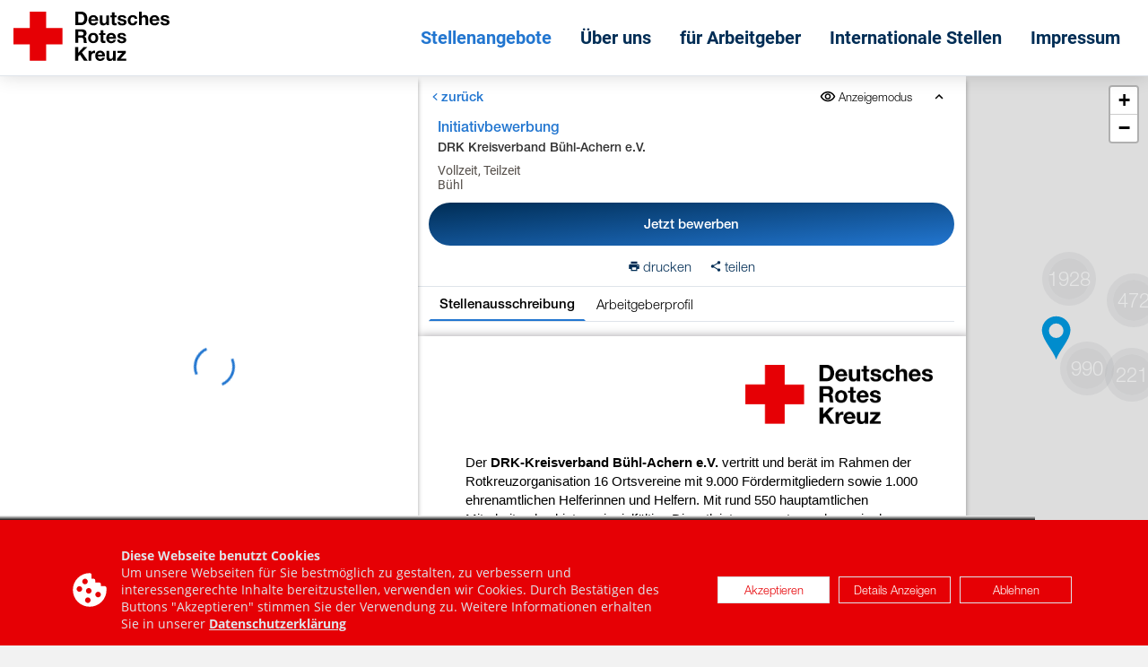

--- FILE ---
content_type: text/html; charset=utf-8
request_url: https://jobs.drk.de/job-postings/drk-kreisverband-buhl-achern-e-v-initiativbewerbung
body_size: 7272
content:
<!DOCTYPE html><html lang="de" class="viewport-height lock-scroll" data-critters-container><head>
            <base href="https://cdn.pitchman.b-ite.com/assets/drk-app/">
            <meta charset="utf-8">
            <meta name="viewport" content="width=device-width, initial-scale=1, shrink-to-fit=no">
            <meta http-equiv="x-ua-compatible" content="ie=edge">
            <meta name="mobile-web-app-capable" content="yes">
            <meta name="apple-mobile-web-app-capable" content="yes">
            <meta name="apple-mobile-web-app-status-bar-style" content="black-translucent">

            

            <script>
              window.BPI = {
                time: function () {
                  if (window.performance && typeof window.performance.now === 'function') {
                    return performance.now();
                  }
                  return new Date();
                },
                intents: {
                  'apply-settings': 'Applying settings...',
                  'app-update': 'Application update...'
                },
                publicPath: 'https://cdn.pitchman.b-ite.com/assets/drk-app/',
                baseHref: 'https://jobs.drk.de/',
              };
              window.BPI.start = window.BPI.time();
            </script>

            
          <style ng-app-id="ng">.bpi-overlay-container{z-index:100000;position:absolute;overflow:hidden;top:0;left:0;right:0;bottom:0;pointer-events:none}.bpi-overlay-container:not(.bpi-overlay-container--active){display:none}.bpi-overlay-container .bpi-overlay-backdrop{z-index:100001;position:fixed;left:0;top:0;bottom:0;right:0}.bpi-overlay-container .bpi-overlay-backdrop--receive-pointer-events{pointer-events:auto}.bpi-overlay-container .bpi-overlay-backdrop--shaded{background-color:#0000004d}.bpi-overlay-container .bpi-overlay{pointer-events:auto;display:flex;z-index:100002}
</style><meta name="robots" content="index, follow"><style ng-app-id="ng">bw-icon{display:block;-webkit-user-select:none;user-select:none;width:24px;height:24px}bw-icon>svg{color:inherit;vertical-align:top}bw-icon>svg>use{pointer-events:none}bw-icon>svg{width:24px;height:24px}bw-icon.size8{width:8px;height:8px}bw-icon.size8>svg{width:8px;height:8px}bw-icon.size10{width:10px;height:10px}bw-icon.size10>svg{width:10px;height:10px}bw-icon.size12{width:12px;height:12px}bw-icon.size12>svg{width:12px;height:12px}bw-icon.size14{width:14px;height:14px}bw-icon.size14>svg{width:14px;height:14px}bw-icon.size16{width:16px;height:16px}bw-icon.size16>svg{width:16px;height:16px}bw-icon.size18{width:18px;height:18px}bw-icon.size18>svg{width:18px;height:18px}bw-icon.size20{width:20px;height:20px}bw-icon.size20>svg{width:20px;height:20px}bw-icon.size22{width:22px;height:22px}bw-icon.size22>svg{width:22px;height:22px}bw-icon.size24{width:24px;height:24px}bw-icon.size24>svg{width:24px;height:24px}bw-icon.size28{width:28px;height:28px}bw-icon.size28>svg{width:28px;height:28px}bw-icon.size32{width:32px;height:32px}bw-icon.size32>svg{width:32px;height:32px}bw-icon.size48{width:48px;height:48px}bw-icon.size48>svg{width:48px;height:48px}bw-icon.size50{width:50px;height:50px}bw-icon.size50>svg{width:50px;height:50px}bw-icon.size70{width:70px;height:70px}bw-icon.size70>svg{width:70px;height:70px}.bw-icon-size8 bw-icon{width:8px;height:8px}.bw-icon-size8 bw-icon>svg{width:8px;height:8px}.bw-icon-size10 bw-icon{width:10px;height:10px}.bw-icon-size10 bw-icon>svg{width:10px;height:10px}.bw-icon-size12 bw-icon{width:12px;height:12px}.bw-icon-size12 bw-icon>svg{width:12px;height:12px}.bw-icon-size14 bw-icon{width:14px;height:14px}.bw-icon-size14 bw-icon>svg{width:14px;height:14px}.bw-icon-size16 bw-icon{width:16px;height:16px}.bw-icon-size16 bw-icon>svg{width:16px;height:16px}.bw-icon-size18 bw-icon{width:18px;height:18px}.bw-icon-size18 bw-icon>svg{width:18px;height:18px}.bw-icon-size20 bw-icon{width:20px;height:20px}.bw-icon-size20 bw-icon>svg{width:20px;height:20px}.bw-icon-size22 bw-icon{width:22px;height:22px}.bw-icon-size22 bw-icon>svg{width:22px;height:22px}.bw-icon-size24 bw-icon{width:24px;height:24px}.bw-icon-size24 bw-icon>svg{width:24px;height:24px}.bw-icon-size28 bw-icon{width:28px;height:28px}.bw-icon-size28 bw-icon>svg{width:28px;height:28px}.bw-icon-size32 bw-icon{width:32px;height:32px}.bw-icon-size32 bw-icon>svg{width:32px;height:32px}.bw-icon-size48 bw-icon{width:48px;height:48px}.bw-icon-size48 bw-icon>svg{width:48px;height:48px}.bw-icon-size50 bw-icon{width:50px;height:50px}.bw-icon-size50 bw-icon>svg{width:50px;height:50px}.bw-icon-size70 bw-icon{width:70px;height:70px}.bw-icon-size70 bw-icon>svg{width:70px;height:70px}
</style><style ng-app-id="ng">.bpi-loading-state__container,.bpi-loading-state__loading,.bpi-loading-state__error{margin:auto}
</style><link rel="manifest" href="data:application/manifest+json,%7B%22name%22%3A%22DRK-Stellenportal%22%2C%22start_url%22%3A%22https%3A%2F%2Fjobs.drk.de%22%2C%22theme_color%22%3A%22%23ffffff%22%2C%22background_color%22%3A%22%23ffffff%22%2C%22display%22%3A%22standalone%22%2C%22icons%22%3A%5B%7B%22src%22%3A%22https%3A%2F%2Fcdn.pitchman.b-ite.com%2Fassets%2Fdrk-app%2F3eb56a41db2f79ec.png%22%2C%22sizes%22%3A%22192x192%22%7D%2C%7B%22src%22%3A%22https%3A%2F%2Fcdn.pitchman.b-ite.com%2Fassets%2Fdrk-app%2F8f1d7c6bc04cd52e.png%22%2C%22sizes%22%3A%22384x384%22%7D%5D%7D"><link rel="icon" href="d1333216107fbc99.ico" sizes="48x48" type="image/x-icon"><link rel="icon" href="dd96f5742fc38081.png" sizes="32x32" type="image/png"><link rel="apple-touch-icon" href="4197f92fa28ff2f8.png" sizes="180x180"><meta name="msapplication-TileColor" content="#ffffff"><meta name="theme-color" content="#ffffff"><script type="text/javascript" async>(function(w,d,s,l,i){w[l]=w[l]||[];w[l].push({'gtm.start': new Date().getTime(),event:'gtm.js'});var f=d.getElementsByTagName(s)[0], j=d.createElement(s),dl=l!='dataLayer'?'&l='+l:'';j.async=true;j.src= 'https://www.googletagmanager.com/gtm.js?id='+i+dl;f.parentNode.insertBefore(j,f); })(window,document,'script','dataLayer','GTM-WJDJ8XH');</script><style ng-app-id="ng">.bpi-job-posting-detail__inner{box-sizing:border-box;height:100%;position:relative;display:flex;flex-direction:column;overflow:hidden}.bpi-job-posting-detail__actions{flex:0 0 auto;display:flex;align-items:center}.bpi-job-posting-detail__back-button{margin-left:5px;align-items:center}.bpi-job-posting-detail__toolbar{flex-grow:1;text-align:end;margin-right:10px}.bpi-job-posting-detail__details{flex-grow:1;display:flex;flex-direction:column}.bpi-job-posting-detail__details .bpi-employer-detail{height:100%}.bpi-job-posting-detail__details>.hidden{display:none!important}.bpi-job-posting-detail__header{flex:0 0 auto}.bpi-job-posting-detail__tabs{padding:0 2%;overflow-x:auto;overflow-y:hidden}.bpi-job-posting-detail__loading{position:absolute;top:50%;left:50%;transform:translate(-50%,-50%)}.bpi-job-posting-detail__job-content{flex-grow:1}.bpi-job-posting-detail__employer-content{flex:1 1 0;overflow:auto;height:0}.bpi-job-posting-detail__employer-content .loading{display:none}
</style><style ng-app-id="ng">.bpi-job-posting-content-container{position:relative}.bpi-job-posting-content-container__iframe-content,.bpi-job-posting-content-container__simple-html-content{position:absolute;top:0;bottom:0;left:0;right:0;width:100%;height:100%;border:none}@media only print{.bpi-job-posting-content-container__simple-html-content{background-color:#fff;height:100%;width:100%;position:fixed;top:0;left:0;margin:0;padding:15px;font-size:14px;line-height:18px}}
</style><style ng-app-id="ng">.bpi-ui-tabs{display:flex;flex-direction:row;flex-wrap:nowrap;justify-content:flex-start}
</style><title>Initiativbewerbung | DRK-Stellenportal</title><meta property="og:title" content="Initiativbewerbung | DRK-Stellenportal" class="server-side-meta"><meta property="og:image" content="https://jobs.b-ite.com/api/v1/assets/616931d5-8fcb-4a9a-a204-b601aac2e114.png" class="server-side-meta"><meta property="og:description" content="Stellenangebot von DRK Kreisverband Bühl-Achern e.V. in Bühl" class="server-side-meta"><meta name="description" content="Stellenangebot von DRK Kreisverband Bühl-Achern e.V. in Bühl" class="server-side-meta"><meta property="og:locale" content="de_DE" class="server-side-meta"><meta property="og:url" content="https://jobs.drk.de/job-postings/drk-kreisverband-buhl-achern-e-v-initiativbewerbung" class="server-side-meta"><meta property="og:type" content="website" class="server-side-meta"><link class="server-side-meta" rel="canonical" href="https://jobs.drk.de/job-postings/drk-kreisverband-buhl-achern-e-v-initiativbewerbung"><style ng-app-id="ng">.bpi-job-posting-information-header__expanded{display:flex;flex-direction:row;align-items:stretch;padding:10px 2%;border-bottom:1px solid var(--border-color)}.bpi-job-posting-information-header__info-container{display:flex;flex-direction:row;flex-grow:1;flex-shrink:1;min-width:0}.bpi-job-posting-information-header__image-container{display:flex;width:100px;min-height:100px;max-height:150px;flex:0 0 auto;flex-basis:100px;justify-content:center;align-items:center;order:0;overflow:hidden;text-align:center}.bpi-job-posting-information-header__image{max-width:100%;max-height:100%;padding:5px;object-fit:contain}.bpi-job-posting-information-header__image-link{display:flex;max-height:100%;max-width:100%;flex:0 0 100%}.bpi-job-posting-information-header__main-info-container{display:flex;min-width:0;flex-grow:1;flex-direction:column;margin:0 10px}.bpi-job-posting-information-header__main-info-container>h1{overflow:hidden;text-overflow:ellipsis}.bpi-job-posting-information-header__employment-type-information{margin-top:auto;padding-top:10px}.bpi-job-posting-information-header__action-container{display:flex;flex-direction:column;flex:0 0 auto}.bpi-job-posting-information-header__collapsed{display:flex;flex-direction:row;flex-wrap:nowrap;align-items:center;padding:5px 2% 10px;border-bottom:1px solid var(--border-color)}.bpi-job-posting-information-header__collapsed-title{flex-grow:1;white-space:nowrap;text-overflow:ellipsis;overflow:hidden}.bpi-job-posting-information-header__collapsed-actions{display:flex;flex-direction:row;flex-wrap:nowrap}.bpi-job-posting-information-header__collapsed-action-label,.bpi-job-posting-information-header__collapsed-action-text{display:none}.bpi-job-posting-information-header--small-width .bpi-job-posting-information-header__expanded{flex-direction:column}.bpi-job-posting-information-header:not(.bpi-job-posting-information-header--small-width) .bpi-job-posting-information-header__expanded .bpi-job-posting-information-header__action-container{flex-direction:column;align-items:stretch;flex-wrap:wrap;margin-left:10px;min-width:20%;text-align:end}.bpi-job-posting-information-header:not(.bpi-job-posting-information-header--small-width) .bpi-job-posting-information-header__expanded .bpi-job-posting-information-header__secondary-actions{margin-top:auto}
</style></head>
          <body><div class="brm-icon-set"><svg xmlns="http://www.w3.org/2000/svg"/></div>
            <bpi-drk ng-version="18.2.14" style="display: none;" ng-server-context="ssr"><div class="app-frame ng-star-inserted"><drk-top-bar class="ng-tns-c1206139319-0 full-width ng-star-inserted"><!----><div class="top-bar ng-tns-c1206139319-0"><div class="expanded-top-bar-wrapper ng-tns-c1206139319-0"><div class="logo ng-tns-c1206139319-0"><a tabindex="0" routerlink="/" class="ng-tns-c1206139319-0" href="https://jobs.drk.de/"><!----><img width="174" height="55" class="ng-tns-c1206139319-0 ng-star-inserted" alt="DRK-Stellenportal" loading="lazy" fetchpriority="auto" ng-img="true" src="https://cdn.pitchman.b-ite.com/assets/drk-app/5706598f2855be9f.svg"><!----><!----></a></div><div class="main-menu-wrapper ng-tns-c1206139319-0"><div class="main-menu ng-tns-c1206139319-0"><a routerlinkactive="active" class="main-menu-item ng-tns-c1206139319-0 ng-star-inserted active" href="https://jobs.drk.de/job-postings"> Stellenangebote </a><a routerlinkactive="active" class="main-menu-item ng-tns-c1206139319-0 ng-star-inserted" href="https://jobs.drk.de/about-us"> Über uns </a><a routerlinkactive="active" class="main-menu-item ng-tns-c1206139319-0 ng-star-inserted" href="https://jobs.drk.de/for-employers"> für Arbeitgeber </a><a routerlinkactive="active" class="main-menu-item ng-tns-c1206139319-0 ng-star-inserted" href="https://jobs.drk.de/international-job-postings"> Internationale Stellen </a><a routerlinkactive="active" class="main-menu-item ng-tns-c1206139319-0 ng-star-inserted" rel="nofollow" href="https://jobs.drk.de/legal"> Impressum </a><!----></div></div></div><!----></div><!----></drk-top-bar><!----><div class="app-content"><router-outlet></router-outlet><base-jobposting-map-search-site class="ng-tns-c4132900730-1 bpi-common-map-search-page ng-star-inserted"><div class="ng-tns-c4132900730-1 ng-trigger ng-trigger-void bpi-map-search-container jobposting-map-search-container bpi-map-search-container--single-column bpi-map-search-container--single-column-result-list bpi-map-search-container--job-posting-visible"><!----><div class="ng-tns-c4132900730-1 bpi-map-search-container__secondary-column secondary-column ng-star-inserted" style><fod-jobposting-detail class="ng-trigger ng-trigger-slideInFromLeft ng-tns-c4132900730-1 bpi-map-search-container__job-details jobposting-detail-column ng-animate-disabled bpi-on-demand ng-star-inserted"><div class="bpi-on-demand__content"><jobposting-detail class="ng-star-inserted bpi-job-posting-detail"><div class="bpi-job-posting-detail__inner jobposting-detail"><div class="action-container bpi-job-posting-detail__actions"><button class="back-button bpi-job-posting-detail__back-button"><bw-icon icon="arrow_back" class="bpi-job-posting-detail__back-button-icon size8 bpi-icon"></bw-icon><span class="bpi-job-posting-detail__back-button-text">zurück</span></button><div class="bpi-job-posting-detail__toolbar toolbar"><button class="bpi-job-posting-detail__toolbar-button"><bw-icon icon="display_mode" class="size18 bpi-icon"></bw-icon><span>Anzeigemodus</span></button><button id="collapse-header" class="bpi-job-posting-detail__toolbar-button"><bw-icon class="size18 bpi-icon"></bw-icon></button></div></div><div class="bpi-job-posting-detail__details jobposting-detail-wrapper"><jobposting-information-header class="bpi-job-posting-detail__header bpi-job-posting-information-header--expanded bpi-job-posting-information-header ng-star-inserted"><div class="bpi-job-posting-information-header__expanded jobposting-information ng-star-inserted"><div class="bpi-job-posting-information-header__info-container information-container ng-star-inserted"><!----><div class="bpi-job-posting-information-header__main-info-container information-container-main"><bpi-headline class="brm-headline bu-block"><!----><h1 class="primary-content bpi-job-posting-information-header__expanded-title ng-star-inserted"><div ellipsis class="ng-star-inserted"></div><!----></h1><!----><!----><!----><!----><!----><!----><!----></bpi-headline><div class="bpi-job-posting-information-header__employer-information employer-information ng-star-inserted"><span class="bpi-job-posting-information-header__employer-information-link primary-content">DRK Kreisverband Bühl-Achern e.V.</span></div><!----><!----><div class="bpi-job-posting-information-header__employment-type-information employment-type-information"><span class="secondary-content">Vollzeit, Teilzeit</span></div><div class="bpi-job-posting-information-header__location-information location-information"><span class="secondary-content">Bühl</span></div></div></div><!----><div class="action-container bpi-job-posting-information-header__action-container"><a target="_blank" rel="noopener noreferrer" class="accent apply-button bpi-job-posting-information-header__apply-button button ng-star-inserted" href="https://karriere-beim-drk.de/de/jobposting/c1f858d23e661f790f5f6303f3391b0b8159022c0/apply?ref=drk-stellenportal">Jetzt bewerben </a><!----><!----><!----><!----><!----><div class="bpi-job-posting-information-header__secondary-actions secondary-actions"><button class="bpi-job-posting-information-header__secondary-action"><bw-icon icon="print" class="bpi-job-posting-information-header__secondary-action-icon size14 bpi-icon"></bw-icon><span class="bpi-job-posting-information-header__secondary-action-text">drucken</span></button><button class="bpi-job-posting-information-header__secondary-action"><bw-icon icon="share" class="bpi-job-posting-information-header__secondary-action-icon size14 bpi-icon"></bw-icon><span class="bpi-job-posting-information-header__secondary-action-text">teilen</span></button></div></div></div><!----><!----><!----><!----></jobposting-information-header><!----><div class="bpi-job-posting-detail__tabs tab-container ng-star-inserted"><bpi-tabs class="bpi-ui-tabs"><button class="bpi-ui-tabs__tab bpi-ui-tabs__tab--selected ng-star-inserted"> Stellenausschreibung
</button><button class="bpi-ui-tabs__tab ng-star-inserted"> Arbeitgeberprofil
</button><!----></bpi-tabs></div><!----><jobposting-content-container class="bpi-job-posting-detail__job-content bpi-job-posting-content-container"><div class="bpi-job-posting-content-container__simple-html-content ng-star-inserted" style><p>Der <strong>DRK-Kreisverband Bühl-Achern e.V.</strong> vertritt und berät im Rahmen der Rotkreuzorganisation 16 Ortsvereine mit 9.000 Fördermitgliedern sowie 1.000 ehrenamtlichen Helferinnen und Helfern. Mit rund 550 hauptamtlichen Mitarbeitenden bieten wir vielfältige Dienstleistungen unter anderem in den Bereichen Rettungsdienst, Krankentransport, der ambulanten Pflege, Hausnotruf, Breitenausbildung und der Sozialarbeit an.</p>
<h2>Werden Sie Teil unseres Teams und senden Sie uns Ihre</h2>
<h1>Initiativbewerbung</h1>
<h2>Wir bieten Ihnen:</h2>
<ul>
<li>Eine interessante Aufgabe in einem aufgeschlossenen und motivierten Team</li>
<li>Attraktive Vergütung nach dem DRK-Reformtarifvertrag mit zahlreichen Benefits (wie z.B. Jobrad)</li>
<li>Regelmäßige Fortbildung und persönliche Entwicklungsmöglichkeiten</li>
<li>Schnelle und unkomplizierte Entscheidungswege</li>
<li>Respektvoller Umgang im Miteinander und gelebte Werte des Deutschen Roten Kreuzes</li>
<li>Einbindung in die starke Struktur des DRK-Kreisverbandes Bühl-Achern e.V.</li>
</ul>
<h2>Ihre Aufgaben:</h2>
<ul>
<li>In unseren umfangreichen Aufgabengebieten in Rettungsdienst, Pflege, Verwaltung oder der Sozialarbeit bieten wir die verschiedensten Möglichkeiten, die beruflichen Fähigkeiten und Kenntnisse einzusetzen und sich für die Menschen in der Region zu engagieren.</li>
</ul>
<h2>Neugierig?</h2>
<p>Wir freuen uns auf Ihre Initiativbewerbung!</p>
<p><strong>DRK-Kreisverband Bühl-Achern e.V.<br>
Fridolin-Stiegler-Straße 13 e<br>
77815 Bühl<br>
Tel 07223 9877-0</strong></p></div><!----><!----></jobposting-content-container><!----></div><loading class="bpi-job-posting-detail__loading bpi-loading-state--normal bpi-loading-state--absolute bpi-loading-state"><div class="bpi-loading-state__container loading-container"><!----><!----></div></loading></div><!----></jobposting-detail><!----></div><loading class="bpi-on-demand__loader bpi-loading-state--normal bpi-loading-state--absolute bpi-loading-state"><div class="bpi-loading-state__container loading-container"><!----><!----></div></loading></fod-jobposting-detail><!----><!----></div><!----><button class="ng-tns-c4132900730-1 bpi-map-search-container__toggle-ui-mode-btn toggle-ui-mode-button ng-star-inserted" style><bw-icon class="ng-tns-c4132900730-1 bpi-icon"></bw-icon><span class="ng-tns-c4132900730-1">Karte anzeigen</span></button><!----></div></base-jobposting-map-search-site><!----><bpi-cookie-bar><div class="navbar"><!----><div class="navbar__bottom-bar-container"><!----></div></div><!----></bpi-cookie-bar></div></div><!----><!----><bpi-overlay-container class="bpi-overlay-container"><!----><div class="bpi-overlay"><!----></div></bpi-overlay-container></bpi-drk>
            <script src="https://cdn.pitchman.b-ite.com/assets/drk-app/runtime.d83c5cd12f6d6005.js"></script><script src="https://cdn.pitchman.b-ite.com/assets/drk-app/polyfills.c60df72d93dc00d5.js"></script><script src="https://cdn.pitchman.b-ite.com/assets/drk-app/vendor.01d626f77eb9b241.js"></script><script src="https://cdn.pitchman.b-ite.com/assets/drk-app/main.a74fe958ea50fc5d.js"></script><link href="https://cdn.pitchman.b-ite.com/assets/themes/drk-app-29068f9bbed3193c.css" rel="stylesheet">

            
          
        
      <script class="server-side-meta" type="application/ld+json">{"@context":"https://schema.org/","@type":"JobPosting","title":"Initiativbewerbung","description":"<p>Der <strong>DRK-Kreisverband Bühl-Achern e.V.</strong> vertritt und berät im Rahmen der Rotkreuzorganisation 16 Ortsvereine mit 9.000 Fördermitgliedern sowie 1.000 ehrenamtlichen Helferinnen und Helfern. Mit rund 550 hauptamtlichen Mitarbeitenden bieten wir vielfältige Dienstleistungen unter anderem in den Bereichen Rettungsdienst, Krankentransport, der ambulanten Pflege, Hausnotruf, Breitenausbildung und der Sozialarbeit an.</p>\n<h2>Werden Sie Teil unseres Teams und senden Sie uns Ihre</h2>\n<h1>Initiativbewerbung</h1>\n<h2>Wir bieten Ihnen:</h2>\n<ul>\n<li>Eine interessante Aufgabe in einem aufgeschlossenen und motivierten Team</li>\n<li>Attraktive Vergütung nach dem DRK-Reformtarifvertrag mit zahlreichen Benefits (wie z.B. Jobrad)</li>\n<li>Regelmäßige Fortbildung und persönliche Entwicklungsmöglichkeiten</li>\n<li>Schnelle und unkomplizierte Entscheidungswege</li>\n<li>Respektvoller Umgang im Miteinander und gelebte Werte des Deutschen Roten Kreuzes</li>\n<li>Einbindung in die starke Struktur des DRK-Kreisverbandes Bühl-Achern e.V.</li>\n</ul>\n<h2>Ihre Aufgaben:</h2>\n<ul>\n<li>In unseren umfangreichen Aufgabengebieten in Rettungsdienst, Pflege, Verwaltung oder der Sozialarbeit bieten wir die verschiedensten Möglichkeiten, die beruflichen Fähigkeiten und Kenntnisse einzusetzen und sich für die Menschen in der Region zu engagieren.</li>\n</ul>\n<h2>Neugierig?</h2>\n<p>Wir freuen uns auf Ihre Initiativbewerbung!</p>\n<p><strong>DRK-Kreisverband Bühl-Achern e.V.<br />\nFridolin-Stiegler-Straße 13 e<br />\n77815 Bühl<br />\nTel 07223 9877-0</strong></p>","identifier":{"@type":"PropertyValue","name":"Bite JobPosting","value":"c1f858d23e661f790f5f6303f3391b0b8159022c"},"datePosted":"2021-08-31","validThrough":"2026-12-09T09:17:59Z","hiringOrganization":{"@context":"https://schema.org/","@type":"Organization","identifier":{"@type":"PropertyValue","name":"BiteOrganization","value":"e2b0a93c-da75-4891-9af3-4c48d552b427"},"name":"DRK Kreisverband Bühl-Achern e.V.","legalName":"DRK Kreisverband Bühl-Achern e.V.","logo":"https://jobs.b-ite.com/api/v1/assets/d09316b9-2db4-493e-9769-b36241a6b8ee.png","url":"https://www.drk-buehl-achern.de/index.html","sameAs":[],"description":"<p>Der <strong>DRK-Kreisverband Bühl-Achern e. V</strong>. ist Träger eines ambulanten Pflegedienstes und betreut Kunden in fünf Seniorenwohnanlagen, zwei Tagespflege-Einrichtungen sowie auch auf ambulanter Tour im Raum Bühl, Baden-Baden und Rastatt. Außerdem sind wir größter Leistungserbringer der größte Leistungserbringer im Rettungsdienstbereich Mittelbaden und der nördlichen Ortenau und damit beauftragt, die bedarfsgerechte und flächendeckende Versorgung der Bevölkerung sicherzustellen.</p>\n\n<p>An den <strong>8 Rettungswachen</strong> in der Region Mittelbaden (Achern, Bühl/Schwarzwaldhochstraße, Baden-Baden, Rastatt, Durmersheim, Gaggenau, Gernsbach und Forbach) sowie der Integrierten Leitstelle sind über 300 haupt- und nebenamtliche Mitarbeitende im Rettungsdienst tätig.Der <strong>DRK-Kreisverband Bühl-Achern e. V</strong>. vertritt und berät im Rahmen der Rotkreuzorganisation 16 Ortsvereine mit 8.000 Fördermitgliedern sowie 1.000 ehrenamtlichen Helferinnen und Helfern.</p>\n\n<p><img src=\"https://jobs.b-ite.com/api/v1/assets/a29bd1a6-feb7-458a-a83f-2f8588b33012.png\" alt=\"\" /></p>\n\n<p>Auf einen Blick:</p>\n\n<p><strong>Der DRK-Kreisverband Bühl-Achern auf einen Blick:</strong><br />\n&#42; Rettungsdienst Mittelbaden mit 8 Rettungswachen und Integrierter Leitstelle ILS&#42; Betreuung von 5 Senioren-Wohnanlagen im Raum Mittelbaden mit über 200 betreuten Wohnungen&#42; Tagespflege-Einrichtungen in Lichtenau und in der Rheinstraße 8, Bühl&#42; Hauswirtschaftliche Versorgung, Betreuungs- und Begleitdienste&#42; Ambulante Pflege nach SGB XI und Pflegeberatung&#42; Fahrdienst für Menschen mit Behinderung&#42; Spezialisierung für Demenzkranke / aktivierende Hausbesuche&#42; Begleitetes Reisen für Senior&#42;Innen&#42; Kleiderladen „Fundus“&#42; Erste-Hilfe-Schulungen&#42; Entlastende Hilfen für pflegende Angehörige&#42; Migrations- und Rückkehrberatung&#42; 16 Ortsvereine (ehrenamtliche Unterstützung in sozialen Bedürfnissen, Sanitätsdienst und Bevölkerungsschutz)&#42; Jugendrotkreuz und Rettungshundestaffel</p>\n\n<p><a href=\"https://www.drk-buehl-achern.de/index.html\">https://www.drk-buehl-achern.de/index.html</a></p>\n"},"jobLocation":{"@type":"Place","address":{"@type":"PostalAddress","streetAddress":"Fridolin-Stiegler-Straße 13 e","addressLocality":"Bühl","addressCountry":"de","postalCode":"77815"},"geo":{"@type":"GeoCoordinates","latitude":48.70782,"longitude":8.13015}},"employmentType":["FULL_TIME","PART_TIME"]}</script><script id="ng-state" type="application/json">{"indexParams":{"appRoot":"\u003Cbpi-drk>\u003C/bpi-drk>","needsExternalTheme":true,"frontendApp":"drk-app","assets":{"packages":{"defaultPackage":{"baseUrls":["https://cdn.pitchman.b-ite.com/assets"],"sslPackage":null},"packages":[]},"deviceDetector":[]},"canonicalUrl":"https://jobs.drk.de","injections":null,"scripts":["https://cdn.pitchman.b-ite.com/assets/drk-app/runtime.d83c5cd12f6d6005.js","https://cdn.pitchman.b-ite.com/assets/drk-app/polyfills.c60df72d93dc00d5.js","https://cdn.pitchman.b-ite.com/assets/drk-app/vendor.01d626f77eb9b241.js","https://cdn.pitchman.b-ite.com/assets/drk-app/main.a74fe958ea50fc5d.js"],"css":["https://cdn.pitchman.b-ite.com/assets/themes/drk-app-29068f9bbed3193c.css"],"clientConfig":{"app":"drk-app","pageTitle":"DRK-Stellenportal","osm":{"tileServerTemplate":null,"tileServerTemplates":{"de":"https://maptiler.b-ite.com/maps/67f3800f-ec7f-4de6-967d-cbfab94d16db/{z}/{x}/{y}@2x.png","en":"https://maptiler.b-ite.com/maps/1832f5a0-23cd-47ee-8f49-ae94aa9688a9/{z}/{x}/{y}@2x.png"},"attribution":"\u003Ca href=\"https://www.maptiler.com/copyright/\" target=\"_blank\">&copy; MapTiler\u003C/a> \u003Ca href=\"https://www.openstreetmap.org/copyright\" target=\"_blank\">&copy; OpenStreetMap contributors\u003C/a> \u003Ca href=\"https://maptiler.jp/\" target=\"_blank\">&copy; MIERUNE\u003C/a>","zoomOffset":-1,"tileSize":512},"server":"https://jobs.drk.de","assetServer":"https://cdn.pitchman.b-ite.com/assets","publicPath":"https://cdn.pitchman.b-ite.com/assets/drk-app/","externalStaticServer":"https://static.b-ite.com","ref":"3ec8c50875","token":"none","stylesheets":[],"extraStyles":[],"applyRef":"drk-stellenportal","canonicalBase":"https://jobs.drk.de","jobAlert":{"tenantUuid":"a0a2516e-0152-4bf6-806d-c5f3ba82cb7d","server":"https://jobs.b-ite.com/job-alert"},"trackingConsent":{"shortTitle":{"de":"Diese Webseite benutzt Cookies"},"shortDescription":{"de":"Um unsere Webseiten für Sie bestmöglich zu gestalten, zu verbessern und interessengerechte Inhalte bereitzustellen, verwenden wir Cookies. Durch Bestätigen des Buttons \"Akzeptieren\" stimmen Sie der Verwendung zu. Weitere Informationen erhalten Sie in unserer \u003Ca href=\"https://www.drk.de/service/datenschutzerklaerung\">Datenschutzerklärung\u003C/a>"},"categories":[{"title":{"de":"Marketing"},"description":{"de":"Marketing-Cookies werden eingesetzt, um Ihnen interessengerechte und personalisierte Werbung zu zeigen. Die Cookie-Anbieter können die Informationen unter Umständen mit weiteren Daten zusammenführen. Durch Deaktivieren der Marketing-Cookies kann Ihnen Werbung angezeigt werden, die für Sie weniger interessant ist."},"scriptTagContent":"(function(w,d,s,l,i){w[l]=w[l]||[];w[l].push({'gtm.start': new Date().getTime(),event:'gtm.js'});var f=d.getElementsByTagName(s)[0], j=d.createElement(s),dl=l!='dataLayer'?'&l='+l:'';j.async=true;j.src= 'https://www.googletagmanager.com/gtm.js?id='+i+dl;f.parentNode.insertBefore(j,f); })(window,document,'script','dataLayer','GTM-WJDJ8XH');"}]},"additionalProperties":{"international_filters":{"employers":["german-red-cross-international"]}},"detailSimpleWidthThreshold":0,"buildDate":"2025-12-23T09:00:53+0000","paginationMaxFetchCount":50000},"frontendBuildMode":"prod"}}</script></body></html>

--- FILE ---
content_type: text/html+full; charset=UTF-8
request_url: https://jobs.drk.de/api/v1/jobmarket/job-postings/drk-kreisverband-buhl-achern-e-v-initiativbewerbung/content
body_size: 14571
content:
<!DOCTYPE html>
<html xml:lang="de" lang="de" dir="ltr">
    <head>
        <meta charset="UTF-8" />
        <meta http-equiv="X-UA-Compatible" content="IE=edge" />
                <meta name="robots" content="index, follow" />
            <meta name="viewport" content="width=device-width">
            <meta name="description" content="" />
    <meta name="keywords" content="DRK Kreisverband Bühl-Achern e.V.,DRK,Rotes Kreuz,Rettungsdienst,Notfallsanitäter,Pflege,Soziale Dienste,Rettungsassistent,Rettungssanitäter,Ehrenamt,Verwaltung" />
    <meta name="viewport" content="width=device-width, initial-scale=1" />
    <meta property="og:title" content="Initiativbewerbung"/>
    <meta property="og:type" content="website">
            <meta property="og:image" content="https://karriere-beim-drk.de/api/v1/assets/616931d5-8fcb-4a9a-a204-b601aac2e114.png"/>
        <meta property="og:url"
          content="https://karriere-beim-drk.de/jobposting/c1f858d23e661f790f5f6303f3391b0b8159022c"/>
    <meta property="og:description" content=""/>
    <meta property="og:locale" content="de_DE"/>
    <link href="https://karriere-beim-drk.de/jobposting/c1f858d23e661f790f5f6303f3391b0b8159022c" rel="canonical"/>

                    
    
        <title>Initiativbewerbung | DRK Kreisverband Bühl-Achern e.V. | 20</title>

              <link rel="icon" type="image/x-icon" href="https://jobs-cdn.b-ite.com/favicon.ico"/>
      
            

    <style>
                    @import url("https://static.b-ite.com/css/templates/columns/1.1.0.css");
@import url("https://fonts.b-ite.com/css2?family=Merriweather:wght@300;400;700;900&display=swap");
h1, h2, h3, h4, h5 {
  font-family: 'Merriweather', serif; }

body {
  margin: 0;
  background-color: #fff;
  font-family: Arial, 'liberation sans', sans-serif; }

.__bjp-jobofferWrapper {
  max-width: 940px;
  min-width: 330px;
  background-color: #fff;
  -webkit-box-shadow: 3px 3px 11px 2px #939095;
          box-shadow: 3px 3px 11px 2px #939095;
  line-height: 1.4;
  font-size: 15px;
  margin: 1rem auto 10rem auto;
  color: #000; }
  .__bjp-jobofferWrapper a, .__bjp-jobofferWrapper a:hover, .__bjp-jobofferWrapper a:visited {
    color: #000;
    text-decoration: none; }

.__bjp-content--header {
  padding: 2rem 6% 0;
  overflow: hidden; }

.__bjp-content--content--title {
  background-color: #f50001;
  padding: 5px 6%; }
  .__bjp-content--content--title h1, .__bjp-content--content--title h2 {
    color: #fff; }
  .__bjp-content--content--title h1 {
    margin: 1.5rem 0 1rem; }
  .__bjp-content--content--title h2 {
    margin: 1rem 0 0;
    font-family: Arial, 'liberation sans', sans-serif; }

.__bjp-content--content--content {
  padding: 1% 6%; }

.__bjp-content--footer {
  padding: 0 6% 2rem; }

.__bjp-content--footer-banner-block {
  display: block;
  width: 100%;
  overflow: hidden;
  position: relative; }
  .__bjp-content--footer-banner-block--banner {
    display: block;
    position: absolute;
    width: 100%;
    min-height: 100%;
    top: 50%;
    -webkit-transform: translateY(-50%);
            transform: translateY(-50%); }
  .__bjp-content--footer-banner-block:before {
    content: '';
    float: left;
    padding-bottom: 50%; }

.__bjp-content--banner-block {
  display: block;
  width: 100%;
  overflow: hidden;
  position: relative; }
  .__bjp-content--banner-block--banner {
    display: block;
    position: absolute;
    height: 100%;
    min-width: 100%;
    left: 50%;
    -webkit-transform: translateX(-50%);
            transform: translateX(-50%); }
  .__bjp-content--banner-block:before {
    content: '';
    float: left;
    padding-bottom: 100%; }

.__bjp-content--columns {
  display: table;
  width: 100%; }
  .__bjp-content--columns--block-left {
    padding-left: 3%; }
  .__bjp-content--columns--block-right {
    padding-right: 3%; }
  .__bjp-content--columns--block-25 {
    display: table-cell;
    width: 25%;
    vertical-align: top; }
  .__bjp-content--columns--block-25-top {
    display: table-cell;
    width: 25%;
    vertical-align: top; }
  .__bjp-content--columns--block-25-bottom {
    display: table-cell;
    width: 25%;
    vertical-align: bottom; }
  .__bjp-content--columns--block-25-middle {
    display: table-cell;
    width: 25%;
    vertical-align: middle; }
  .__bjp-content--columns--block-40 {
    display: table-cell;
    width: 40%;
    vertical-align: top; }
  .__bjp-content--columns--block-40-top {
    display: table-cell;
    width: 40%;
    vertical-align: top; }
  .__bjp-content--columns--block-40-bottom {
    display: table-cell;
    width: 40%;
    vertical-align: bottom; }
  .__bjp-content--columns--block-40-middle {
    display: table-cell;
    width: 40%;
    vertical-align: middle; }
  .__bjp-content--columns--block-60 {
    display: table-cell;
    width: 60%;
    vertical-align: top; }
  .__bjp-content--columns--block-60-top {
    display: table-cell;
    width: 60%;
    vertical-align: top; }
  .__bjp-content--columns--block-60-bottom {
    display: table-cell;
    width: 60%;
    vertical-align: bottom; }
  .__bjp-content--columns--block-60-middle {
    display: table-cell;
    width: 60%;
    vertical-align: middle; }
  .__bjp-content--columns--block-75 {
    display: table-cell;
    width: 75%;
    vertical-align: top; }
  .__bjp-content--columns--block-75-top {
    display: table-cell;
    width: 75%;
    vertical-align: top; }
  .__bjp-content--columns--block-75-bottom {
    display: table-cell;
    width: 75%;
    vertical-align: bottom; }
  .__bjp-content--columns--block-75-middle {
    display: table-cell;
    width: 75%;
    vertical-align: middle; }

.__bjp-p-notopstyle {
  margin-top: 0; }

.__bjp-logo {
  width: 40%;
  display: block;
  margin: 0 0 2rem auto; }

.__bjp-qr-logo {
  width: 65%;
  display: block; }

.__bjp-footer-img {
  width: 100%;
  display: block; }

table {
  width: 100%;
  border-spacing: 0; }
  table tr td {
    border: 0;
    padding: 0;
    -webkit-box-sizing: border-box;
            box-sizing: border-box; }

.__bjp-p-notopstyle {
  margin-top: 0;
  margin-bottom: 1rem; }

.__bjp-p-nobottomstyle {
  margin-bottom: 0;
  margin-top: 2rem; }

ul {
  counter-reset: list-bullet-points-circle;
  padding: 0;
  margin: 0; }
  ul li {
    list-style-type: none;
    margin: 0 0 0.25rem;
    padding-left: 15px;
    position: relative;
    overflow: hidden; }
    ul li:before {
      content: '\2022';
      font-size: 17px;
      color: #f50001;
      position: absolute;
      margin-top: 0;
      top: -1px;
      left: 0;
      counter-increment: list-bullet-points-circle; }

h1 {
  font-size: 24px;
  margin: 0;
  color: #000;
  font-weight: 700; }

h2 {
  font-size: 18px;
  font-weight: 400;
  margin: 1rem 0 0 0;
  color: #000; }

h3 {
  font-size: 18px;
  margin: 1rem 0 0 0;
  color: #000; }

.button_controls {
  border-top: 1px solid #f50001;
  background: #fff; }
  .button_controls a {
    color: #fff;
    background: #f50001;
    border-color: #f50001; }
    .button_controls a:hover {
      background: #f50001; }

@media screen and (max-width: 768px) {
  h1 {
    font-size: 22px; }
  h2 {
    font-size: 17px; }
  h3 {
    font-size: 17px; } }

@media screen and (max-width: 568px) {
  h1 {
    font-size: 21px; }
  h2 {
    font-size: 16px; }
  h3 {
    font-size: 16px; }
  table {
    display: block; }
    table tbody {
      display: block; }
    table tr {
      display: block; }
      table tr td {
        display: block; }
  .__bjp-content--header .__bjp-content--columns {
    display: -webkit-box;
    display: -ms-flexbox;
    display: flex;
    -webkit-box-orient: vertical;
    -webkit-box-direction: reverse;
        -ms-flex-direction: column-reverse;
            flex-direction: column-reverse; }
  .__bjp-content--banner-block {
    display: block; }
    .__bjp-content--banner-block--banner {
      position: relative;
      height: unset;
      width: 100%;
      left: 0;
      -webkit-transform: none;
              transform: none; }
    .__bjp-content--banner-block:before {
      content: none; }
  .__bjp-content--footer-banner-block {
    display: block;
    width: 100%; }
    .__bjp-content--footer-banner-block--banner {
      display: block;
      position: relative;
      width: 100%;
      min-height: 100%;
      top: 0;
      -webkit-transform: none;
              transform: none; }
    .__bjp-content--footer-banner-block:before {
      content: none; }
  .__bjp-content--columns {
    display: block;
    width: 100%; }
    .__bjp-content--columns--block-left {
      padding-left: 0; }
    .__bjp-content--columns--block-right {
      padding-right: 0; }
    .__bjp-content--columns--block-25 {
      display: block;
      width: 25%;
      vertical-align: top; }
    .__bjp-content--columns--block-25-top {
      display: block;
      width: 100%;
      vertical-align: top; }
    .__bjp-content--columns--block-25-bottom {
      display: block;
      width: 100%;
      vertical-align: top; }
    .__bjp-content--columns--block-25-middle {
      display: block;
      width: 100%;
      vertical-align: top; }
    .__bjp-content--columns--block-40 {
      display: block;
      width: 40%;
      vertical-align: top; }
    .__bjp-content--columns--block-40-top {
      display: block;
      width: 100%;
      vertical-align: top; }
    .__bjp-content--columns--block-40-bottom {
      display: block;
      width: 100%;
      vertical-align: top; }
    .__bjp-content--columns--block-40-middle {
      display: block;
      width: 100%;
      vertical-align: top; }
    .__bjp-content--columns--block-60 {
      display: block;
      width: 60%;
      vertical-align: top; }
    .__bjp-content--columns--block-60-top {
      display: block;
      width: 100%;
      vertical-align: top; }
    .__bjp-content--columns--block-60-bottom {
      display: block;
      width: 100%;
      vertical-align: top; }
    .__bjp-content--columns--block-60-middle {
      display: block;
      width: 100%;
      vertical-align: top; }
    .__bjp-content--columns--block-75 {
      display: block;
      width: 75%;
      vertical-align: top; }
    .__bjp-content--columns--block-75-top {
      display: block;
      width: 100%;
      vertical-align: top; }
    .__bjp-content--columns--block-75-bottom {
      display: block;
      width: 100%;
      vertical-align: top; }
    .__bjp-content--columns--block-75-middle {
      display: block;
      width: 100%;
      vertical-align: top; }
  div.button_controls a {
    padding: 8px 12px; } }

@media print {
  @page {
    margin: 0; }
  body {
    margin: 0; }
  .__bjp-jobofferWrapper {
    -webkit-box-shadow: none;
            box-shadow: none;
    background-color: transparent;
    line-height: 1.3;
    font-size: 95%;
    margin: 0; }
  h1 {
    font-size: 22px; }
  h2 {
    font-size: 17px; }
  h3 {
    font-size: 17px; } }
            </style>
              
      </head>
    <body>
                    
                        <section class="__bjp-jobofferWrapper">
  <section class="__bjp-content--header">
    <div class="__bjp-content--columns">
      
      <div class="__bjp-content--columns--block-60-top __bjp-content--columns--block-left">
        <img class="__bjp-logo" alt="Image" src="https://jobs-cdn.b-ite.com/api/jobposting/c1f858d23e661f790f5f6303f3391b0b8159022c/images/54c133d46417825a6fc90b04ab4298f5be1c7b1e.png">
        <p    >Der <span style="font-weight: bold;">DRK-Kreisverband Bühl-Achern e.V.</span> vertritt und berät im Rahmen der Rotkreuzorganisation 16 Ortsvereine mit 9.000 Fördermitgliedern sowie 1.000 ehrenamtlichen Helferinnen und Helfern. Mit rund 550 hauptamtlichen Mitarbeitenden bieten wir vielfältige Dienstleistungen unter anderem in den Bereichen Rettungsdienst, Krankentransport, der ambulanten Pflege, Hausnotruf, Breitenausbildung und der Sozialarbeit an.<br></p><p><br></p>
        <p style="text-align: justify;"></p>
      </div>
    </div>
  </section>
  <section class="__bjp-content--content">
    <div class="__bjp-content--content--title">
      <h2>
        Werden Sie Teil unseres Teams und senden Sie uns Ihre</h2>
      <h1>Initiativbewerbung</h1>
    </div>
    <div class="__bjp-content--content--content">
      <div class="__bjp-content--block">
        <h2>
          Wir bieten Ihnen:
        </h2><p><br></p>
        <ul bite-job-posting-identifier="offer">
          
          
          
          
          
          
          
          
          
          
          
          
          <li>Eine interessante Aufgabe in einem aufgeschlossenen und motivierten Team<br><br></li><li>Attraktive Vergütung nach dem DRK-Reformtarifvertrag mit zahlreichen Benefits (wie z.B. Jobrad)<br><br></li><li>Regelmäßige Fortbildung und persönliche Entwicklungsmöglichkeiten<br><br></li><li>Schnelle und unkomplizierte Entscheidungswege<br><br></li><li>Respektvoller Umgang im Miteinander und gelebte Werte des Deutschen Roten Kreuzes<br><br></li><li>Einbindung in die starke Struktur des DRK-Kreisverbandes Bühl-Achern e.V.&nbsp;</li><li><ol></ol></li>
        </ul>
      </div>
      <div class="__bjp-content--block">
        
        <ul bite-job-posting-identifier="profile">
          
          
          
          
          
          
          
        </ul>
      </div>
      <div class="__bjp-content--block">
        <h2>Ihre Aufgaben:</h2><p><br></p>
        <ul bite-job-posting-identifier="tasks">
          <li>In unseren umfangreichen Aufgabengebieten in Rettungsdienst, Pflege, Verwaltung oder der Sozialarbeit bieten wir die verschiedensten Möglichkeiten, die beruflichen Fähigkeiten und Kenntnisse einzusetzen und sich für die Menschen in der Region zu engagieren.<br><br><br></li>
          
          
        </ul>
      </div>
    </div>
  </section>
  <section class="__bjp-content--footer">
    <div class="__bjp-content--columns">
      <div class="__bjp-content--columns--block-40-top __bjp-content--columns--block-right">
        <h2>Neugierig?</h2>
        <p><br></p><p class="__bjp-p-notopstyle">
          Wir freuen uns auf Ihre Initiativbewerbung!
        </p>
        <p><br>
          <br>
          <b>DRK-Kreisverband Bühl-Achern e.V.<br>
            Fridolin-Stiegler-Straße 13 e<br>
            77815 Bühl<br>
            Tel 07223 9877-0<br></b>
          <a href="http://www.drk-buehl-achern.de/">
            www.drk-buehl-achern.de
          </a>
        </p>
      </div>
      <div class="__bjp-content--columns--block-60-top">
        <div class="__bjp-content--footer-banner-block">
          
        </div>
      </div>
    </div>
  </section>
</section>
    
                          
      </body>
</html>


--- FILE ---
content_type: text/css
request_url: https://cdn.pitchman.b-ite.com/assets/themes/drk-app-29068f9bbed3193c.css
body_size: 12873
content:
@import url(https://cs-assets.b-ite.com/drk-pitchman/fonts/fonts.css);
a.button,button{align-items:center;justify-content:center;min-height:25px;min-width:40px}@media only screen{a.button,button{display:inline-flex}}@media only print{a.button,button{display:none}}a.button bw-icon+span,button bw-icon+span{margin-left:3px;margin-inline-start:3px}a.button>*:only-child,button>*:only-child{margin-left:auto;margin-right:auto}.drop-down-menu{display:block}.drop-down-menu>*{display:block;width:100%;box-sizing:border-box;min-height:50px}.pointer-events-none{pointer-events:none}@media only screen and (pointer: coarse){input,select,button,a.button{min-height:40px}}@media only print{*::-webkit-scrollbar{display:none}.example{-ms-overflow-style:none;scrollbar-width:none}}.brm-icon-set{display:none;visibility:hidden;-webkit-user-select:none;user-select:none;pointer-events:none;width:0;height:0}@media only screen{html{height:100vh}html.lock-scroll{overflow:hidden}html body{min-height:100vh}html body .app-frame{min-height:100vh}html body .app-content{min-height:100%;position:relative}html.viewport-height{height:100%}html.viewport-height body{overscroll-behavior:contain;height:100%}html.viewport-height .app-frame{height:100%}html.viewport-height .app-content{height:100%}}.app-frame{transition:opacity .5s ease-in-out;display:flex;flex-direction:column}.app-frame.not-ready{visibility:hidden;opacity:1%}.app-frame .top-bar{flex-shrink:1;flex-grow:0;flex-basis:auto}.app-frame .app-content{flex-shrink:1;flex-grow:1;flex-basis:auto;min-height:0}.jobposting-list-item{position:relative;padding-left:0;padding-right:0;display:flex;flex-direction:row;flex-wrap:nowrap;justify-content:flex-start;align-items:stretch;width:100%;text-align:left;overflow:hidden;page-break-inside:avoid}.jobposting-list-item label{display:none}.jobposting-list-item>.image-container{order:0;flex-shrink:0;flex-basis:100px;max-width:100px;display:flex;align-items:center;justify-content:center}@media only print and (max-width: 400px){.jobposting-list-item>.image-container{display:none}}.jobposting-list-item>.image-container>img{flex:0 0 auto;object-fit:contain;box-sizing:border-box;padding:7px;max-width:100%;max-height:100%}.jobposting-list-item>.information-container-main{min-width:0;order:1;flex-grow:3;display:flex;flex-direction:column;flex-wrap:nowrap;align-content:stretch;overflow:hidden}.jobposting-list-item>.information-container-main>h1{flex-shrink:1;overflow:hidden;text-overflow:ellipsis}.jobposting-list-item>.information-container-main>.employer-information{flex-shrink:2;flex-grow:1;overflow:hidden}.jobposting-list-item>.information-container-main>.employer-information span{height:100%}.jobposting-list-item>.information-container-main>.employment-type-information{min-height:auto;flex-shrink:1;margin-top:auto}.jobposting-list-item>.information-container-main>.location-information{min-height:auto;flex-shrink:1}.jobposting-list-item>.information-container-main h1,.jobposting-list-item>.information-container-main span.secondary-content,.jobposting-list-item>.information-container-main span.employer-name{display:block;white-space:nowrap;text-overflow:ellipsis;overflow:hidden}.jobposting-list-item>.information-container-additional{order:2;flex-grow:1;flex-shrink:0;flex-basis:20%;display:flex;flex-direction:column;align-items:flex-end}.jobposting-list-item>.information-container-additional>.more-link{align-items:center;justify-content:space-evenly}@media only screen{.jobposting-list-item>.information-container-additional>.more-link{display:inline-flex}}@media only print{.jobposting-list-item>.information-container-additional>.more-link{display:none}}.jobposting-list-item>.information-container-additional>.more-link>bw-icon{display:inline;margin-left:3px}.jobposting-list-item>.information-container-additional>.bottom-container{margin-top:auto;text-align:right;text-align:end}.jobposting-list-item>.information-container-additional>.bottom-container a,.jobposting-list-item>.information-container-additional>.bottom-container div{white-space:nowrap}.jobposting-list-item>.information-container-additional>.bottom-container bw-icon{display:inline-block;vertical-align:middle;margin-right:2px}.jobposting-list-item>.information-container-additional>.bottom-container span{vertical-align:middle;display:inline-block;overflow:hidden;text-overflow:ellipsis}.jobposting-list-item>.overlay{position:absolute;width:100%;height:100%;left:0;top:0}.search-widget{display:flex;flex-direction:row;flex-wrap:nowrap;align-items:stretch;overflow:hidden}.search-widget label{display:none}.search-widget input{overflow:hidden;padding:5px;text-overflow:ellipsis}.search-widget input::placeholder{text-overflow:ellipsis}.search-widget .search-inputs{flex:20 1 auto;min-width:0;display:flex;flex-direction:row;flex-wrap:nowrap;align-items:stretch}.search-widget .search-inputs bw-icon{margin-top:auto;margin-bottom:auto}.search-widget .search-inputs .first-line{flex:1 1 8em;height:100%;box-sizing:border-box;min-width:0;display:flex;flex-direction:row;align-items:stretch}.search-widget .search-inputs .first-line .search-query-field-wrapper{display:flex;flex-direction:row;box-sizing:border-box;width:100%}.search-widget .search-inputs .first-line .search-query-field-wrapper .search-query{height:100%;margin:auto;flex:1 1 auto}.search-widget .search-inputs .second-line{box-sizing:border-box;flex:1 1 8em;min-width:0;display:flex;flex-direction:row;flex-wrap:nowrap}.search-widget .search-inputs .second-line .search-location-controls{box-sizing:border-box;flex:1 1 auto;flex-wrap:nowrap;align-items:stretch;display:flex;flex-direction:row;overflow:hidden}.search-widget .search-inputs .second-line .search-location-controls .search-location-field-wrapper{box-sizing:border-box;flex-grow:5;flex-shrink:1;flex-basis:auto;width:0;min-width:3em;display:flex;flex-direction:row;flex-wrap:nowrap}.search-widget .search-inputs .second-line .search-location-controls .search-location-field-wrapper bw-icon{flex:0 0 auto}.search-widget .search-inputs .second-line .search-location-controls .search-location-field-wrapper .search-location{flex:1 1 auto}.search-widget .search-inputs .second-line .search-location-controls .search-location-distance-wrapper{box-sizing:border-box;flex:0 0 auto;width:auto;display:flex;flex-direction:row;justify-content:space-around;align-items:center}.search-widget .search-inputs .second-line .search-location-controls .search-location-distance-wrapper select.search-location-distance{flex:1 1 auto;box-sizing:border-box}.search-widget .search-inputs .second-line .search-button{flex:0 0 auto}.search-widget .search-inputs .enabled{cursor:pointer}.search-widget .search-button{flex:1 0 auto}.search-widget.small-width{display:block}.search-widget.small-width>.search-inputs{display:block}.search-widget.small-width>.search-inputs>.search-query-field-wrapper{width:100%}.search-widget.small-width>.search-inputs>.search-location-controls{width:100%;box-sizing:border-box}.search-widget.small-width>.search-button{width:100%}map-area-options{display:flex;flex-direction:row;align-items:center}.jobposting-map-search-container{position:relative}.jobposting-map-search-container.prevent-scroll>.result-list-column .scrollable-search-container{display:flex;flex-direction:column}.jobposting-map-search-container.prevent-scroll>.result-list-column .scrollable-search-container>.top-container{flex:0 0 auto}.jobposting-map-search-container.prevent-scroll>.result-list-column .scrollable-search-container>.result-list-container{flex-shrink:1;overflow-y:hidden}@media only screen{.jobposting-map-search-container.map-visible{overflow:hidden}}@media only screen{.jobposting-map-search-container.multi-columns{display:flex;flex-direction:row;align-items:stretch}.jobposting-map-search-container.multi-columns>.result-list-column{order:0;flex-basis:350px;min-width:200px;max-width:750px;flex-shrink:1;flex-grow:2;z-index:20000}.jobposting-map-search-container.multi-columns>.result-list-column .scrollable-search-container{height:100%;overflow-y:auto}.jobposting-map-search-container.multi-columns>.secondary-column{position:relative;flex-grow:3;flex-shrink:2;flex-basis:640px}.jobposting-map-search-container.multi-columns>.secondary-column>.jobposting-detail-column{width:75%;position:absolute;min-width:300px;max-width:1000px}.jobposting-map-search-container.multi-columns>.secondary-column>.employer-detail-column{width:75%;position:absolute;min-width:300px;max-width:1000px}.jobposting-map-search-container:not(.multi-columns)>.result-list-column{overflow-y:visible;min-height:100%;width:100%}.jobposting-map-search-container:not(.multi-columns)>.secondary-column{height:100%}.jobposting-map-search-container:not(.multi-columns)>.secondary-column>.map-column{position:absolute}.jobposting-map-search-container:not(.multi-columns)>.secondary-column>.jobposting-detail-column,.jobposting-map-search-container:not(.multi-columns)>.secondary-column .employer-detail-column{position:fixed;z-index:100000}.jobposting-map-search-container:not(.multi-columns)>.secondary-column>.map-column,.jobposting-map-search-container:not(.multi-columns)>.secondary-column .jobposting-detail-column,.jobposting-map-search-container:not(.multi-columns)>.secondary-column .employer-detail-column{top:0;bottom:0;left:0;right:0}}.jobposting-map-search-container>.result-list-column{min-height:100%}.jobposting-map-search-container>.result-list-column .scrollable-search-container{display:flex;flex-direction:column;min-height:100%;overflow-x:hidden}.jobposting-map-search-container>.result-list-column .scrollable-search-container.inactive{height:100%}.jobposting-map-search-container>.result-list-column .scrollable-search-container.inactive.result-list-content{pointer-events:none}.jobposting-map-search-container>.result-list-column .scrollable-search-container.inactive .result-list-container{overflow:hidden}.jobposting-map-search-container>.result-list-column .scrollable-search-container>.top-container{flex:0 0 auto}.jobposting-map-search-container>.result-list-column .scrollable-search-container>.result-list-container{flex-grow:1}.jobposting-map-search-container>.result-list-column .scrollable-search-container>.result-list-container>loading.loader{position:absolute;z-index:100;top:50%;left:50%;transform:translate(-50%, -50%)}.jobposting-map-search-container>.result-list-column .scrollable-search-container>.result-list-container>.result-list-content>.result-list-header{display:flex;flex-direction:row;align-items:center;flex-wrap:wrap;justify-content:space-between}.jobposting-map-search-container>.result-list-column .scrollable-search-container>.result-list-container>.result-list-content>.result-list-header .result-count{flex-grow:1;font-size:inherit;margin:unset}.jobposting-map-search-container>.result-list-column .scrollable-search-container>.result-list-container>.result-list-content pagination-controls{text-align:center}.jobposting-map-search-container>.secondary-column{position:relative}.jobposting-map-search-container>.secondary-column>.jobposting-detail-column{height:100%;will-change:transform;z-index:10000}.jobposting-map-search-container>.secondary-column>.employer-detail-column{height:100%;will-change:transform;z-index:10000}.jobposting-map-search-container>.secondary-column>.map-column{position:relative;display:block;width:100%;height:100%;z-index:0}.jobposting-map-search-container>.secondary-column>.map-column .map-area-options-container{position:absolute;left:0;bottom:0;z-index:9999}.jobposting-map-search-container>.toggle-ui-mode-button{position:fixed;left:50%;bottom:2%;transform:translate(-50%, -50%);z-index:9000}@media only print{.jobposting-map-search-container.bpi-map-search-container--job-posting-visible>.result-list-column{display:none;overflow:hidden}.jobposting-map-search-container.bpi-map-search-container--job-posting-visible>.result-list-column .scrollable-search-container{overflow:hidden}.jobposting-map-search-container.bpi-map-search-container--job-posting-visible .secondary-column{display:block}.jobposting-map-search-container.bpi-map-search-container--job-posting-visible .secondary-column .action-container,.jobposting-map-search-container.bpi-map-search-container--job-posting-visible .secondary-column .jobposting-information,.jobposting-map-search-container.bpi-map-search-container--job-posting-visible .secondary-column .map-column{display:none}.jobposting-map-search-container.bpi-map-search-container--job-posting-visible .secondary-column .jobposting-detail-column{display:block}.jobposting-map-search-container.bpi-map-search-container--job-posting-visible .secondary-column .jobposting-detail-column .bpi-job-posting-content-container__simple-html-content{overflow:visible}.jobposting-map-search-container.bpi-map-search-container--job-posting-visible .secondary-column .jobposting-detail-column .bpi-job-posting-content-container__simple-html-content *{overflow:visible}.jobposting-map-search-container:not(.bpi-map-search-container--job-posting-visible)>.result-list-column{overflow:visible}.jobposting-map-search-container:not(.bpi-map-search-container--job-posting-visible)>.result-list-column .scrollable-search-container{overflow:visible}.jobposting-map-search-container:not(.bpi-map-search-container--job-posting-visible) .secondary-column{display:none}.jobposting-map-search-container:not(.bpi-map-search-container--job-posting-visible) .secondary-column .jobposting-detail-column{display:none}.jobposting-map-search-container:not(.bpi-map-search-container--job-posting-visible) .secondary-column .map-column{display:none}.jobposting-map-search-container .map-area-options-container{display:none}.jobposting-map-search-container>.toggle-ui-mode-button{display:none}.jobposting-map-search-container .floating-button-placeholder{display:none}}@media only screen{.bpi-common-map-search-page--mc .jobposting-map-search-container{height:100%}}.bpi-common-map-search-page--sc-result-list .jobposting-map-search-container{min-height:100%}.bpi-common-map-search-page--sc-map .jobposting-map-search-container{height:100%}html.viewport-height .bpi-map-search-site--sc-result-list .jobposting-map-search-container,html.viewport-height .bpi-map-search-site--sc-result-list .result-list-column{height:100%}.top-bar{position:relative}.top-bar .logo{flex:0 0 auto}.top-bar>.expanded-top-bar-wrapper{display:flex;flex-direction:row;justify-content:space-between;align-items:center;box-sizing:border-box;width:100%;overflow:hidden}.top-bar>.expanded-top-bar-wrapper.invisible{visibility:hidden;height:0;margin-top:0;margin-bottom:0;padding-top:0;padding-bottom:0}.top-bar>.expanded-top-bar-wrapper>.main-menu-wrapper{flex-shrink:1;min-width:0}@media only print{.top-bar>.expanded-top-bar-wrapper>.main-menu-wrapper{display:none}}.top-bar>.expanded-top-bar-wrapper>.main-menu-wrapper>.main-menu{display:flex;flex-direction:row;flex-wrap:nowrap;min-width:0}.top-bar>.expanded-top-bar-wrapper>.main-menu-wrapper>.main-menu>.main-menu-item{flex:0 0 auto}.top-bar>.responsive-top-bar-wrapper{display:flex;align-items:center;justify-content:space-between}div.main-menu-dropdown{overflow-x:hidden;overflow-y:auto;position:absolute;right:0;height:100%}div.main-menu-dropdown>a{display:block}.bpi-on-demand{position:relative;display:block;height:100%;width:100%}.bpi-on-demand__content{width:100%;height:100%;opacity:100%;transition:opacity .5s ease-in-out}.bpi-on-demand--loading .bpi-on-demand__content{opacity:0}.bpi-on-demand__loader{position:absolute;top:50%;left:50%;max-height:100%;transform:translate(-50%, -50%)}a.entity-tile{display:block}action-info.oneline .action-info-container{display:flex;align-items:center}action-info.oneline .action-info-container bw-icon,action-info.oneline .action-info-container span,action-info.oneline .action-info-container ul{display:inline;vertical-align:middle}action-info.oneline .action-info-container .action-heading{flex-grow:1;height:-webkit-fit-content;height:-moz-fit-content;height:fit-content}action-info.oneline .action-info-container ul,action-info.oneline .action-info-container li{margin:0;padding:0;text-align:right;text-align:end}action-info.oneline .action-info-container>ul{display:inline-block;flex-shrink:1;list-style-type:none}action-info.oneline .action-info-container li{display:block}action-info.oneline .action-info-container button{max-width:100%}action-info.oneline .action-info-container button span{max-width:135px;text-align:left}action-info:not(.oneline) li{padding-top:7px;padding-bottom:7px}action-info:not(.oneline) button{padding:5px}.bpi-simple-tooltip-content{text-align:center}@font-face{font-family:"Roboto";font-style:normal;font-weight:100;src:local("Roboto Thin"),local("Roboto-Thin"),url(../fonts/ffe0b8643f3664db.woff2) format("woff2"),url(../fonts/d1403ef7d11c1ba0.woff) format("woff");font-display:swap}@font-face{font-family:"Roboto";font-style:italic;font-weight:100;src:local("Roboto Thin Italic"),local("Roboto-ThinItalic"),url(../fonts/2211e8bec8c24be2.woff2) format("woff2"),url(../fonts/f1377208517440f0.woff) format("woff");font-display:swap}@font-face{font-family:"Roboto";font-style:normal;font-weight:300;src:local("Roboto Light"),local("Roboto-Light"),url(../fonts/1346654c8293a2f3.woff2) format("woff2"),url(../fonts/37b9b97549fe24a9.woff) format("woff");font-display:swap}@font-face{font-family:"Roboto";font-style:italic;font-weight:300;src:local("Roboto Light Italic"),local("Roboto-LightItalic"),url(../fonts/cd03ad83bb6d48e1.woff2) format("woff2"),url(../fonts/b97e473b17b1be4c.woff) format("woff");font-display:swap}@font-face{font-family:"Roboto";font-style:normal;font-weight:400;src:local("Roboto"),local("Roboto-Regular"),url(../fonts/7eb7c301df79d35a.woff2) format("woff2"),url(../fonts/85a91773b0283e3b.woff) format("woff");font-display:swap}@font-face{font-family:"Roboto";font-style:italic;font-weight:400;src:local("Roboto Italic"),local("Roboto-Italic"),url(../fonts/23f757ea3afe6feb.woff2) format("woff2"),url(../fonts/e19a498866f69f3d.woff) format("woff");font-display:swap}@font-face{font-family:"Roboto";font-style:normal;font-weight:500;src:local("Roboto Medium"),local("Roboto-Medium"),url(../fonts/5f9bb763406ea8ce.woff2) format("woff2"),url(../fonts/57d3d4de3816307e.woff) format("woff");font-display:swap}@font-face{font-family:"Roboto";font-style:italic;font-weight:500;src:local("Roboto Medium Italic"),local("Roboto-MediumItalic"),url(../fonts/73127b478c3087ff.woff2) format("woff2"),url(../fonts/7d517bb33de3d088.woff) format("woff");font-display:swap}@font-face{font-family:"Roboto";font-style:normal;font-weight:700;src:local("Roboto Bold"),local("Roboto-Bold"),url(../fonts/c8d2808945a9bf2e.woff2) format("woff2"),url(../fonts/1866d890987b1e56.woff) format("woff");font-display:swap}@font-face{font-family:"Roboto";font-style:italic;font-weight:700;src:local("Roboto Bold Italic"),local("Roboto-BoldItalic"),url(../fonts/8df37538a8a8cdb1.woff2) format("woff2"),url(../fonts/5878773376ee6a7a.woff) format("woff");font-display:swap}@font-face{font-family:"Roboto";font-style:normal;font-weight:900;src:local("Roboto Black"),local("Roboto-Black"),url(../fonts/49da16000687ac81.woff2) format("woff2"),url(../fonts/c0bb075586f1c549.woff) format("woff");font-display:swap}@font-face{font-family:"Roboto";font-style:italic;font-weight:900;src:local("Roboto Black Italic"),local("Roboto-BlackItalic"),url(../fonts/e0a010845971f905.woff2) format("woff2"),url(../fonts/39ae1377ebc00ab6.woff) format("woff");font-display:swap}@font-face{font-family:"Open Sans";font-style:normal;font-weight:300;src:local("Open Sans Light"),local("OpenSans-Light"),url(../fonts/445d5f3e6f06cab8.woff2) format("woff2"),url(../fonts/1a842e5edffffbae.woff) format("woff");font-display:swap}@font-face{font-family:"Open Sans";font-style:italic;font-weight:300;src:local("Open Sans Light Italic"),local("OpenSans-LightItalic"),url(../fonts/b50980b8c120fccb.woff2) format("woff2"),url(../fonts/95c6644c1c1a2e36.woff) format("woff");font-display:swap}@font-face{font-family:"Open Sans";font-style:normal;font-weight:400;src:local("Open Sans Regular"),local("OpenSans-Regular"),url(../fonts/131afce4ceca8e60.woff2) format("woff2"),url(../fonts/cd616db99b91c6cb.woff) format("woff");font-display:swap}@font-face{font-family:"Open Sans";font-style:italic;font-weight:400;src:local("Open Sans Italic"),local("OpenSans-Italic"),url(../fonts/6d529369b406a106.woff2) format("woff2"),url(../fonts/d6665b3cdd7e759d.woff) format("woff");font-display:swap}@font-face{font-family:"Open Sans";font-style:normal;font-weight:600;src:local("Open Sans SemiBold"),local("OpenSans-SemiBold"),url(../fonts/fc681a8936d05463.woff2) format("woff2"),url(../fonts/8b8436670bb4d742.woff) format("woff");font-display:swap}@font-face{font-family:"Open Sans";font-style:italic;font-weight:600;src:local("Open Sans SemiBold Italic"),local("OpenSans-SemiBoldItalic"),url(../fonts/edb2f95c00423170.woff2) format("woff2"),url(../fonts/bb998858ab9df113.woff) format("woff");font-display:swap}@font-face{font-family:"Open Sans";font-style:normal;font-weight:700;src:local("Open Sans Bold"),local("OpenSans-Bold"),url(../fonts/6a835b18154581c5.woff2) format("woff2"),url(../fonts/f34099c30f35f782.woff) format("woff");font-display:swap}@font-face{font-family:"Open Sans";font-style:italic;font-weight:700;src:local("Open Sans Bold Italic"),local("OpenSans-BoldItalic"),url(../fonts/4a7f962017e565fb.woff2) format("woff2"),url(../fonts/f8ffc70e2e187efb.woff) format("woff");font-display:swap}@font-face{font-family:"Open Sans";font-style:normal;font-weight:800;src:local("Open Sans ExtraBold"),local("OpenSans-ExtraBold"),url(../fonts/78b18e9e8652ebf4.woff2) format("woff2"),url(../fonts/d4f293115640c05e.woff) format("woff");font-display:swap}@font-face{font-family:"Open Sans";font-style:italic;font-weight:800;src:local("Open Sans ExtraBold Italic"),local("OpenSans-ExtraBoldItalic"),url(../fonts/4c1760bb3dfa5471.woff2) format("woff2"),url(../fonts/b3483f5137eae074.woff) format("woff");font-display:swap}a{background-color:rgba(0,0,0,0);text-decoration:none;cursor:pointer;color:#333}a.button,button,input,select{font:400 13px "Helvetica Neu",sans-serif}a.button:disabled,button:disabled,input:disabled,select:disabled{color:#9c9fa3}a.button:disabled bw-icon,button:disabled bw-icon,input:disabled bw-icon,select:disabled bw-icon{fill:#9c9fa3}a.button,button,select{padding-left:10px;padding-right:10px}a.button,button{cursor:pointer;text-decoration:none;border-radius:0;background:#fff;border:1px solid #dfe4ea;transition:background-color .3s ease-in-out,color .3s ease-in-out}input{-webkit-appearance:none}select{padding:5px 12px 5px 12px;border:1px solid #dfe4ea;border-radius:3px;background:#fff;-webkit-appearance:none;-moz-appearance:none;appearance:none}select.select-wrapper::before{position:absolute;right:15px;top:10px;font-size:1em;color:#333}select::-ms-expand{display:none}select:focus::-ms-value{background-color:rgba(0,0,0,0)}bpi-checkbox>.checkbox-icon{fill:#333;transition:fill .3s ease-in-out}bpi-checkbox.bpi-checkbox--checked>.checkbox-icon{fill:#2276d0}bpi-checkbox:hover>.checkbox-icon{fill:#002d55}bpi-checkbox .native-checkbox.focus-visible+.checkbox-icon{outline:2px solid #2276d0}a:focus:not(.focus-visible),div:focus:not(.focus-visible),section:focus:not(.focus-visible),textarea:focus:not(.focus-visible),button.no-focus-background:focus:not(.focus-visible),input[type=checkbox]:focus:not(.focus-visible){outline:none}a.focus-visible,div.focus-visible,section.focus-visible,textarea.focus-visible,button.no-focus-background.focus-visible,input[type=checkbox].focus-visible{outline:2px solid #a51e0f}input:focus,select:focus{outline:none}button:focus:not(.focus-visible):not(.no-focus-background),a.button:focus:not(.focus-visible):not(.no-focus-background){outline:none}button.focus-visible:not(.no-focus-background),a.button.focus-visible:not(.no-focus-background){outline:none;background:#a51e0f;color:#fff}button.focus-visible:not(.no-focus-background) svg,a.button.focus-visible:not(.no-focus-background) svg{fill:#fff}.unselectable{-webkit-user-select:none;user-select:none}.cdk-overlay-pane-fill{height:100%}.drop-down-menu{background:#fff;box-shadow:0 0 3px rgba(0,0,0,.25);padding:5px 0}.drop-down-menu button,.drop-down-menu a.button{border:none;border-radius:0;font-size:15px;padding:10px 20px}.drop-down-menu button:hover,.drop-down-menu a.button:hover{background:#002d55;color:#fff}.drop-down-menu button.selected,.drop-down-menu a.button.selected{background:#2276d0;color:#fff}.bpi-tooltip{display:block;-webkit-user-select:none;user-select:none;font-size:13px;font-family:"Helvetica Neu",sans-serif;background:#fff;color:#333;border:1px solid #dfe4ea;box-shadow:0 0 3px rgba(0,0,0,.25);padding:5px}bpi-switch .slider{transition:background .3s ease-in-out;background:#dfe4ea;box-shadow:15px 10px 21px -17px rgba(0,0,0,.75)}bpi-switch.bpi-switch--checked .slider{background:#2276d0}bpi-switch.bpi-switch--checked:hover .slider{background:#2276d0}bpi-switch:hover .slider{background:#554f4a}drk-top-bar:not(.full-width) .top-bar{box-sizing:border-box;width:100%;max-width:1800px;margin-left:auto;margin-right:auto}drk-top-bar .top-bar{background:#fff;box-sizing:border-box;padding:15px 20px;font-family:"Roboto",sans-serif;border-bottom:1px solid #dfe4ea;position:sticky;z-index:30000;top:0}@media only screen{drk-top-bar .top-bar{box-shadow:0 0 20px rgba(0,0,0,.15)}}drk-top-bar .top-bar .logo{flex:1 1 auto;overflow:hidden}drk-top-bar .top-bar .logo a:focus,drk-top-bar .top-bar .logo a.focus-visible{outline:none}drk-top-bar .top-bar .logo a.focus-visible>img{background:#333;filter:invert(1)}@media only screen{drk-top-bar .top-bar .logo img{height:65px}}@media only print{drk-top-bar .top-bar .logo img{height:50px}}drk-top-bar .top-bar>.expanded-top-bar-wrapper>.main-menu-wrapper>.main-menu{display:flex;flex-direction:row;flex-wrap:nowrap;min-width:0}drk-top-bar .top-bar>.expanded-top-bar-wrapper>.main-menu-wrapper>.main-menu>.main-menu-item{flex:0 0 auto;padding:0 16px;font-size:20px;font-weight:bold}@media only screen and (max-width: 749px){drk-top-bar .top-bar>.responsive-top-bar-wrapper .logo img{height:50px}}drk-top-bar .top-bar>.responsive-top-bar-wrapper>.responsive-main-menu .dropbtn{cursor:pointer}drk-top-bar .top-bar>.responsive-top-bar-wrapper>.responsive-main-menu .dropbtn>.menu-icon-line1,drk-top-bar .top-bar>.responsive-top-bar-wrapper>.responsive-main-menu .dropbtn>.menu-icon-line2,drk-top-bar .top-bar>.responsive-top-bar-wrapper>.responsive-main-menu .dropbtn>.menu-icon-line3{width:35px;height:5px;background-color:#000;margin:5px 0;transition:.4s;border-radius:10px}drk-top-bar .top-bar>.responsive-top-bar-wrapper>.responsive-main-menu .dropbtn.menu-open>.menu-icon-line1{transform:rotate(-45deg) translate(-7px, 6px)}drk-top-bar .top-bar>.responsive-top-bar-wrapper>.responsive-main-menu .dropbtn.menu-open>.menu-icon-line2{opacity:0}drk-top-bar .top-bar>.responsive-top-bar-wrapper>.responsive-main-menu .dropbtn.menu-open>.menu-icon-line3{transform:rotate(45deg) translate(-7px, -8px)}drk-top-bar .top-bar>.navigation-menu-bar .main-menu-item{text-transform:none}drk-top-bar .top-bar>.navigation-menu-bar .main-menu-item:hover,drk-top-bar .top-bar>.navigation-menu-bar .main-menu-item.active{font-weight:600}drk-top-bar .top-bar>.navigation-menu-bar .main-menu-item:hover{text-decoration:underline;color:#2276d0}drk-top-bar .top-bar.small-screen-height{padding:8px 15px}.main-menu,.main-menu-dropdown{font-family:300}.main-menu>a.main-menu-item,.main-menu-dropdown>a.main-menu-item{color:#002d55;text-transform:none}.main-menu>a.main-menu-item:hover,.main-menu>a.main-menu-item.active,.main-menu-dropdown>a.main-menu-item:hover,.main-menu-dropdown>a.main-menu-item.active{font-weight:600}.main-menu>a.main-menu-item:hover,.main-menu-dropdown>a.main-menu-item:hover{text-decoration:underline;color:#2276d0}.main-menu>a.main-menu-item.active,.main-menu-dropdown>a.main-menu-item.active{color:#2276d0}.main-menu-dropdown{min-width:180px;background:#fff}.main-menu-dropdown>a{display:block;padding:30px;font-family:"Roboto",sans-serif}footer.bottom-bar{display:flex;flex-direction:wrap;align-items:center;justify-content:center;height:95px;font-size:15px;border-top:unset}footer.bottom-bar div{font-weight:300;margin:10px}footer.bottom-bar a{font-weight:bold}footer.bottom-bar a:hover{text-decoration:underline}footer.bottom-bar .copyright{font-weight:lighter}footer.bottom-bar .footer-menu{font-weight:700}.loading{display:inline-block;width:50px;height:50px;position:absolute;top:50%;left:50%;transform:translate(-50%, -50%)}.loading:after{content:" ";display:block;width:40px;height:40px;margin:8px;border-radius:50%;border:3px solid #fff;border-color:#2276d0 rgba(0,0,0,0);animation:loader .7s linear infinite}@keyframes loader{0%{transform:rotate(0)}100%{transform:rotate(360deg)}}.error{text-align:center}.error h1{margin-top:0}.error bw-icon{color:#b71c1c;display:inline-block;margin:20px}.error button{padding:5px 15px;margin:10px}.jobposting-detail{background:#fff}.jobposting-detail>.action-container{padding-top:10px}.jobposting-detail>.action-container button{background:none;border:none}.jobposting-detail>.action-container button.back-button{font-weight:650;font-size:15px;color:#2276d0}.jobposting-detail>.action-container button.back-button bw-icon{fill:#2276d0}.jobposting-detail>.jobposting-detail-wrapper.inactive{filter:grayscale(0.7) opacity(0.2)}.jobposting-detail>.jobposting-detail-wrapper .tab-container .bpi-ui-tabs{border-bottom:1px solid #dfe4ea}.jobposting-detail>.jobposting-detail-wrapper>jobposting-information-header{background-color:#fff}.jobposting-detail>.jobposting-detail-wrapper>jobposting-information-header>.jobposting-information,.jobposting-detail>.jobposting-detail-wrapper>jobposting-information-header .jobposting-information-collapsed{border-bottom:1px solid #dfe4ea}.jobposting-detail>.jobposting-detail-wrapper>jobposting-information-header>.jobposting-information>.information-container>.image-container{border:1px solid #dfe4ea}.jobposting-detail>.jobposting-detail-wrapper>jobposting-information-header>.jobposting-information>.information-container>.information-container-main{margin:2px 10px}.jobposting-detail>.jobposting-detail-wrapper>jobposting-information-header>.jobposting-information>.information-container>.information-container-main h1,.jobposting-detail>.jobposting-detail-wrapper>jobposting-information-header>.jobposting-information>.information-container>.information-container-main h2{font-size:16px;font-weight:bold;color:#2276d0;font-family:"Helvetica Neu",sans-serif;margin-top:0;margin-bottom:5px;max-height:10vh}.jobposting-detail>.jobposting-detail-wrapper>jobposting-information-header>.jobposting-information>.information-container>.information-container-main>.employer-information>a,.jobposting-detail>.jobposting-detail-wrapper>jobposting-information-header>.jobposting-information>.information-container>.information-container-main .employer-information>span{font-size:14px;font-weight:bold;color:none;cursor:pointer}.jobposting-detail>.jobposting-detail-wrapper>jobposting-information-header>.jobposting-information>.information-container>.information-container-main>.employment-type-information,.jobposting-detail>.jobposting-detail-wrapper>jobposting-information-header>.jobposting-information>.information-container>.information-container-main>.location-information{font-size:14px;font-weight:400;font-family:"Roboto",sans-serif;color:#554f4a}.jobposting-detail>.jobposting-detail-wrapper>jobposting-information-header>.jobposting-information>.action-container>.apply-button{min-height:unset;margin-bottom:10px;font-size:15px;font-weight:bold}.jobposting-detail>.jobposting-detail-wrapper>jobposting-information-header>.jobposting-information>.action-container>.secondary-actions button{color:#002d55;font-size:15px;font-weight:200;background:none;border:none}.jobposting-detail>.jobposting-detail-wrapper>jobposting-information-header>.jobposting-information>.action-container>.secondary-actions svg{fill:#002d55}.jobposting-detail>.jobposting-detail-wrapper>jobposting-information-header>.jobposting-information.small-width .action-container{margin-top:10px;text-align:center}.jobposting-detail>.jobposting-detail-wrapper>jobposting-information-header .jobposting-information-collapsed span.heading{font-weight:200;font-size:18px;color:none;font-family:"Helvetica Neu",sans-serif}.jobposting-detail>.jobposting-detail-wrapper>jobposting-information-header .jobposting-information-collapsed div.actions button,.jobposting-detail>.jobposting-detail-wrapper>jobposting-information-header .jobposting-information-collapsed div.actions a.button{margin:0 5px;min-height:40px;border:none}.jobposting-detail>.jobposting-detail-wrapper>jobposting-information-header .jobposting-information-collapsed div.actions button:not(.accent),.jobposting-detail>.jobposting-detail-wrapper>jobposting-information-header .jobposting-information-collapsed div.actions a.button:not(.accent){background:none}.jobposting-detail>.jobposting-detail-wrapper .bpi-job-posting-content-container__simple-html-content{overflow:auto;padding:1% 2%;box-sizing:border-box}.jobposting-detail>.jobposting-detail-wrapper .bpi-job-posting-content-container__simple-html-content *{max-width:100%;overflow-x:auto}.jobposting-detail>.jobposting-detail-wrapper .bpi-job-posting-content-container__simple-html-content h1{margin-top:60px;font-weight:300;font-size:26px}.jobposting-detail>.jobposting-detail-wrapper .bpi-job-posting-content-container__simple-html-content h1:first-child{margin-top:20px}.jobposting-detail>.jobposting-detail-wrapper .bpi-job-posting-content-container__simple-html-content h2{margin-top:40px;font-weight:600;color:#333;font-size:20px}.jobposting-detail>.jobposting-detail-wrapper .bpi-job-posting-content-container__simple-html-content h3{font-weight:600;color:#333;font-size:19px}.jobposting-detail>.jobposting-detail-wrapper .bpi-job-posting-content-container__simple-html-content h4{font-weight:600;color:#333;font-size:17px}.jobposting-detail>.jobposting-detail-wrapper .bpi-job-posting-content-container__simple-html-content h5{font-weight:600;color:#333;font-size:15px}.jobposting-detail>.jobposting-detail-wrapper .bpi-job-posting-content-container__simple-html-content a{color:#002d55}.jobposting-detail>.jobposting-detail-wrapper .bpi-job-posting-content-container__simple-html-content a:hover{text-decoration:underline}.jobposting-detail>.jobposting-detail-wrapper .bpi-job-posting-content-container__simple-html-content hr{border:0;border-top:1px soliv #dfe4ea}.jobposting-detail>.jobposting-detail-wrapper .bpi-job-posting-content-container__simple-html-content p{font-size:14px;line-height:1.4em}.jobposting-detail>.jobposting-detail-wrapper .bpi-job-posting-content-container__simple-html-content li{list-style:none;display:block;margin-bottom:.5em;line-height:1.4em;font-size:14px}.jobposting-detail>.jobposting-detail-wrapper .bpi-job-posting-content-container__simple-html-content ul li:before{content:"–"}.jobposting-detail>.jobposting-detail-wrapper .bpi-job-posting-content-container__simple-html-content ol li:before{content:counter(li);counter-increment:li;width:1em;margin-left:-1.5em;margin-right:.5em;text-align:right;direction:rtl}.jobposting-detail>.jobposting-detail-wrapper .bpi-job-posting-content-container__simple-html-content li:before{font-size:11px;float:left;margin:0 0 0 -15px;position:absolute;font-weight:bold}.jobposting-detail>.jobposting-detail-wrapper .bpi-job-posting-content-container__simple-html-content ul,.jobposting-detail>.jobposting-detail-wrapper .bpi-job-posting-content-container__simple-html-content ol{counter-reset:li;padding-inline-start:0;margin-inline-start:30px}.jobposting-detail>.jobposting-detail-wrapper .bpi-job-posting-content-container__simple-html-content strong{font-weight:600}.jobposting-detail>.jobposting-detail-wrapper>jobposting-content-container{background:#fff}.action-container .apply-button{font-family:"Helvetica Neu",sans-serif;border:none;border-radius:1.5rem;cursor:pointer;display:inline-block;font-size:20px;font-weight:700;gap:1em;line-height:1.2;padding:.5em 1em;text-align:center;text-decoration:none;transition-duration:.4s;transition-property:all;transition-timing-function:ease-in-out;color:#fff;background:linear-gradient(to right bottom, #002d55, #2276d0);padding:1em 1em}.action-container .apply-button:hover{transform:scale(1.05)}.bpi-job-posting-list-item--odd>.jobposting-list-item{background:#f6f6f6}.jobposting-list-item{font-family:"Helvetica Neu",sans-serif;height:auto;cursor:pointer;border:1px solid #dfe4ea;background:#fff}@media only print{.jobposting-list-item{height:unset}}@media only print{.jobposting-list-item{border-left-width:0;border-right-width:0;border-top-width:0}}@media only screen{.jobposting-list-item{margin-bottom:15px}.jobposting-list-item.highlight>.overlay,.jobposting-list-item:hover>.overlay,.jobposting-list-item.focus-visible>.overlay{border-left:5px solid #002d55}.jobposting-list-item.focus-visible{outline:none;border-color:#2276d0}.jobposting-list-item:hover a.more-link{text-decoration:underline}}@media only screen{.jobposting-list-item>.image-container,.jobposting-list-item .information-container-main,.jobposting-list-item .information-container-additional{padding:13px 0}}@media only print{.jobposting-list-item>.image-container,.jobposting-list-item .information-container-main,.jobposting-list-item .information-container-additional{padding:3px 0}}.jobposting-list-item .primary-content{color:#333}@media only screen{.jobposting-list-item .primary-content{font-size:15px}}@media only print{.jobposting-list-item .primary-content{font-size:14px}}@media only screen{.jobposting-list-item .secondary-content{color:#554f4a}.jobposting-list-item bw-icon.secondary-content{fill:#554f4a}}.jobposting-list-item .content-container{display:flex;flex-wrap:wrap}.jobposting-list-item .content-container .secondary-content-container{display:flex;flex-wrap:wrap}.jobposting-list-item .content-container .secondary-content-container .secondary-content-separator-container{display:flex;margin-right:5px;margin-bottom:5px}.jobposting-list-item .content-container .secondary-content-container .secondary-content-separator-container .highlighted-secondary-content{color:#fa030a;font-weight:400;background-color:rgba(240,52,52,.5);border-radius:5px;padding:3px 8px;display:inline-block}.jobposting-list-item .content-container .secondary-content-container-non-highlighted{display:flex;flex-wrap:wrap}.jobposting-list-item .content-container .secondary-content-container-non-highlighted .secondary-content-separator-container-non-highlighted{margin-right:5px;margin-bottom:5px}.jobposting-list-item .content-container .secondary-content-container-non-highlighted .secondary-content-separator-container-non-highlighted .non-highlighted-secondary-content{color:#554f4a;background-color:rgba(189,195,199,.5);border-radius:5px;padding:3px 8px;display:inline-block}.jobposting-list-item>.image-container{box-sizing:border-box;text-align:center;border-right:1px solid #dfe4ea;max-height:100px}.jobposting-list-item>.information-container-main{margin-left:10px}.jobposting-list-item>.information-container-main h2,.jobposting-list-item>.information-container-main h3{color:#2276d0;white-space:nowrap;flex:0 0 auto;text-overflow:ellipsis;overflow:hidden;margin:0;font-family:"Helvetica Neu",sans-serif;font-weight:bold}@media only screen{.jobposting-list-item>.information-container-main h2,.jobposting-list-item>.information-container-main h3{font-size:16px;min-height:1.3em;padding:unset}}@media only print{.jobposting-list-item>.information-container-main h2,.jobposting-list-item>.information-container-main h3{font-size:14px;padding:0}}.jobposting-list-item>.information-container-main>.employer-information{min-height:1.1em}.jobposting-list-item>.information-container-main>.employer-information span{font-weight:bold;color:#554f4a;height:1.3em}@media only screen{.jobposting-list-item>.information-container-main>.employer-information span{font-size:14px;margin-bottom:5px}}@media only print{.jobposting-list-item>.information-container-main>.employer-information span{font-size:13px}}.jobposting-list-item>.information-container-main>.employment-type-information{margin-top:3px}.jobposting-list-item>.information-container-additional{margin-left:5px}@media only screen{.jobposting-list-item>.information-container-additional{margin-right:10px}}@media only print{.jobposting-list-item>.information-container-additional{margin-right:5px}}.jobposting-list-item>.information-container-additional .more-link{color:#2276d0;font-size:15px;font-weight:bold;font-family:"Open Sans",sans-serif}@media only print{.jobposting-list-item>.information-container-additional .more-link{display:none}}.jobposting-list-item>.information-container-additional .more-link bw-icon{fill:#2276d0}@media only screen{.jobposting-list-item>.information-container-additional>.bottom-container{font-weight:300}}.jobposting-list-item>.information-container-main,.jobposting-list-item .information-container-additional{padding:9px 0}.jobposting-list-item>.overlay{transition:all .3s ease-in-out;border-left:5px solid rgba(0,0,0,0)}.map-container .leaflet-div-icon{width:100%;height:100%;background:none;border:none}.map-container .marker{font-family:"Helvetica Neu",sans-serif;fill:#002d55}.map-container .marker.highlight,.map-container .marker:hover{fill:#008ccd}.map-container .marker.selected{fill:#008ccd}.map-container .marker.disabled{fill:#9c9fa3;opacity:50%}.map-container .cluster-marker.disabled div{opacity:70%}.map-container .cluster-marker.disabled div.outer{border:7px solid #9c9fa3;border:7px solid rgba(156,159,163,.5)}.map-container .cluster-marker.disabled div.inner{background:#9c9fa3}.map-container .cluster-marker div{margin:0;width:100%;height:100%}.map-container .cluster-marker div.outer{box-sizing:border-box;border:7px solid #002d55;border:7px solid rgba(0,66,136,.5);border-radius:50px;background:rgba(0,0,0,0)}.map-container .cluster-marker div.inner{display:flex;justify-content:center;align-items:center;border-radius:50px;background:#002d55}.map-container .cluster-marker div.inner span{color:#fff;font-size:22px;font-weight:300}.map-container path.cluster-convex{border:none;fill:#3c3c3c}.search-widget input{border:none;border-radius:30px}.search-widget .search-query-field-wrapper,.search-widget .search-location-field-wrapper{box-sizing:border-box;padding-left:7px;border-radius:30px !important}.search-widget .search-query-field-wrapper bw-icon,.search-widget .search-location-field-wrapper bw-icon{margin-left:3px;margin-right:5px}.search-widget .search-query-field-wrapper bw-icon>svg,.search-widget .search-location-field-wrapper bw-icon>svg{fill:#333}.search-widget .search-inputs .first-line{flex:4 5 6em}.search-widget .search-inputs .second-line{flex:6 5 8em}.search-widget .search-inputs .second-line .search-location-controls{border-radius:30px !important}.search-widget .search-inputs .second-line .search-location-distance-wrapper{border-width:0;border-left-width:1px}.search-widget .search-inputs .second-line .search-location-distance-wrapper select.search-location-distance{height:100%;border-radius:0}.search-widget button.search-button{font-family:"Helvetica Neu",sans-serif;border:none;border-radius:1.5rem;cursor:pointer;display:inline-block;font-size:20px;font-weight:700;gap:1em;line-height:1.2;padding:.5em 1em;text-align:center;text-decoration:none;transition-duration:.4s;transition-property:all;transition-timing-function:ease-in-out;border-radius:2.5rem;text-align:center;margin-left:10px;color:#fff;background:linear-gradient(to right bottom, #002d55, #2276d0)}.search-widget button.search-button:hover{transform:scale(1.05)}.search-widget button.search-button:hover{transform:none}.filter-panel{margin-left:-20px;margin-right:-20px}@media only screen{.filter-panel{margin-bottom:5px}}.filter-panel equal-filter-box{margin:7px 4px 1px;width:150px;flex-shrink:0}.filter-panel equal-filter-box:first-of-type{margin-left:20px}.filter-panel equal-filter-box:last-of-type{margin-right:20px}.filter-panel equal-filter-box .filter-box{font-size:15px;box-sizing:border-box}@media only screen{.filter-panel equal-filter-box .filter-box{font-weight:300}}.filter-panel equal-filter-box .filter-box .collapsed{margin:3px 0 5px;box-sizing:border-box;border:1px solid #dfe4ea;border-radius:3px;background:#fff}@media only screen{.filter-panel equal-filter-box .filter-box .collapsed{height:40px;padding:5px 12px 5px 12px;box-shadow:none}}@media only print{.filter-panel equal-filter-box .filter-box .collapsed{border:1px solid #333}}@media only screen{.filter-panel equal-filter-box .filter-box .collapsed{border-color:#dfe4ea}}.filter-panel equal-filter-box .filter-box .collapsed .title{padding-inline-end:12px}.filter-panel equal-filter-box .filter-box .collapsed .bw-icon{fill:#554f4a}.filter-panel equal-filter-box .filter-box .collapsed.focus-visible{outline:none}.filter-panel equal-filter-box .filter-box.has-selection{font-weight:600}.filter-panel equal-filter-box .filter-box.has-selection button{color:#2276d0}.filter-panel equal-filter-box .filter-box.has-selection .collapsed svg{fill:#2276d0}@media only screen{.filter-panel equal-filter-box .filter-box.has-selection .collapsed{box-shadow:0 0 5px #2276d0}}@media only print{.filter-panel equal-filter-box .filter-box.has-selection .collapsed{border-color:#2276d0}}.filter-panel equal-filter-box .filter-box.disabled .collapsed{cursor:not-allowed;filter:brightness(0.8);color:#9c9fa3}.filter-panel equal-filter-box .filter-box.disabled .collapsed bw-icon{color:#9c9fa3}.filter-panel__label{font-weight:bold;margin-right:5px}.filter-panel .buttons{margin:3px 20px 10px}.filter-panel .buttons button{border:none;background:rgba(0,0,0,0);padding:0 3px}.filter-box-dropdown{background-color:#fff;border-radius:5px;box-shadow:0 0 3px rgba(0,0,0,.25);overflow:auto}.filter-box-dropdown .action-buttons{margin-top:5px;position:sticky;bottom:0;background:#fff}.filter-box-dropdown .action-buttons button{min-height:35px;margin:3px;padding:5px 15px;text-transform:uppercase}.filter-box-dropdown .action-buttons button:not(.accent){background:rgba(0,0,0,0);border-style:solid;border-width:1px;border-color:#dfe4ea}.filter-box-dropdown .action-buttons button{font-family:"Helvetica Neu",sans-serif;border:none;border-radius:1.5rem;cursor:pointer;display:inline-block;font-size:20px;font-weight:700;gap:1em;line-height:1.2;padding:.5em 1em;text-align:center;text-decoration:none;transition-duration:.4s;transition-property:all;transition-timing-function:ease-in-out;color:#fff;background:linear-gradient(to right bottom, #002d55, #2276d0);font-size:13px;font-weight:normal;text-align:center}.filter-box-dropdown .action-buttons button:hover{transform:scale(1.05)}.filter-box-dropdown .action-buttons button:hover{transform:none}.filter-box-dropdown .action-buttons button:not(.accent){color:#2276d0;background-color:#fff;border:2px solid #2276d0}action-info.oneline bw-icon{margin-right:5px}action-info.oneline button{background:rgba(0,0,0,0);border:none;padding-top:2px;padding-bottom:2px}action-info.oneline span{font-size:13px;font-weight:400}action-info:not(.oneline) .action-heading{margin:5px 0;font-size:18px;font-weight:bold}share-popup{background:#fff;box-shadow:0 0 3px rgba(0,0,0,.25);border-radius:5px;padding:10px}share-popup>h3{font-weight:bold;font-size:16px;margin-top:3px}share-popup .include-query-container{margin:10px 0;display:flex;align-items:center}share-popup .include-query-container>mat-slide-toggle{flex:0 0 auto}share-popup .include-query-container>label{flex:1 0 auto;margin-left:7px}share-popup .share-text-container label{display:block;margin-bottom:10px}share-popup .share-text-container>.share-text{border-top:1px solid #dfe4ea;border-bottom:1px solid #dfe4ea}share-popup .share-text-container>.share-text h1{font-size:13px}share-popup .share-text-container>.share-text a{font-weight:bold;text-decoration:underline}share-popup .buttons-wrapper{margin-top:15px}share-popup .buttons-wrapper .buttons{overflow-x:auto;display:flex;margin-top:10px}share-popup .buttons-wrapper .buttons>button{flex:0 0 auto;min-height:30px;padding:10px;margin-left:5px;margin-right:5px}share-popup .buttons-wrapper .buttons>button:first-child{margin-left:0}share-popup .buttons-wrapper .buttons>button:last-child{margin-right:0}share-popup .buttons-wrapper .buttons>.primary-button-container{flex:0 0 auto;margin-right:10px;padding-right:10px;border-right:1px solid #dfe4ea}share-popup .buttons-wrapper .buttons>.primary-button-container>button{height:100%;padding:10px}.single-select-list{position:relative;padding:2px 0;background:#fff;box-shadow:0 0 3px rgba(0,0,0,.25);min-width:100px;border:none;text-align:left}.single-select-list div.message{padding:10px 12px;color:#9c9fa3}.single-select-list .list-item{padding:10px 12px;text-align:left;border-radius:3px;border:none;background:#fff}.single-select-list .list-item:hover,.single-select-list .list-item:focus,.single-select-list .list-item.highlight{color:#fff}.single-select-list .list-item:hover{background:#ff0f52}.single-select-list .list-item:focus{background:#2276d0}.single-select-list .bpi-loading-state--loading{display:block;height:60px}.single-select-list .loading-container{width:100%;text-align:center}.single-select-list .loading-container .loading{width:35px;height:35px}.single-select-list .loading-container .loading:after{width:15px;height:15px}.bpi-employer-detail{display:block;padding:20px 2%}.bpi-employer-detail>h2{font-weight:300;color:#2276d0}.bpi-employer-detail__content-container *{max-width:100%;overflow-x:auto}.bpi-employer-detail__content-container h1{margin-top:40px;font-weight:600;color:#333;font-size:20px}.bpi-employer-detail__content-container h2{font-weight:600;color:#333;font-size:19px}.bpi-employer-detail__content-container h3{font-weight:600;color:#333;font-size:17px}.bpi-employer-detail__content-container h4{font-weight:600;color:#333;font-size:15px}.bpi-employer-detail__content-container h5{font-weight:600;color:#333;font-size:14px}.bpi-employer-detail__content-container a{color:#002d55}.bpi-employer-detail__content-container a:hover{text-decoration:underline}.bpi-employer-detail__content-container hr{border:0;border-top:1px soliv #dfe4ea}.bpi-employer-detail__content-container p{font-size:14px;line-height:1.4em}.bpi-employer-detail__content-container li{list-style:none;display:block;margin-bottom:.5em;line-height:1.4em;font-size:14px}.bpi-employer-detail__content-container ul li:before{content:"–"}.bpi-employer-detail__content-container ol li:before{content:counter(li);counter-increment:li;width:1em;margin-left:-1.5em;margin-right:.5em;text-align:right;direction:rtl}.bpi-employer-detail__content-container li:before{font-size:11px;float:left;margin:0 0 0 -15px;position:absolute;font-weight:bold}.bpi-employer-detail__content-container ul,.bpi-employer-detail__content-container ol{counter-reset:li;padding-inline-start:0;margin-inline-start:30px}.bpi-employer-detail__content-container strong{font-weight:600}.bpi-employer-detail__links{padding:45px 0}.bpi-employer-detail__links__social a.bpi-employer-detail__links__social__link{text-align:center;border:none;border-radius:42px;background-color:#002d55;color:#fff;width:32px;height:32px;min-width:0;min-height:0;padding:0;margin-right:12px}.bpi-employer-detail__links__social a.bpi-employer-detail__links__social__link svg{fill:#fff}.bpi-employer-detail__links__default a.bpi-employer-detail__links__default__link{font-family:"Roboto",sans-serif;font-weight:300;font-size:15px;border:none;color:#002d55}.bpi-employer-detail__links__default a.bpi-employer-detail__links__default__link svg{fill:#002d55}.bpi-employer-detail__links__default a.bpi-employer-detail__links__default__link:hover{text-decoration:underline}.bpi-employer-detail__links__social a{background-image:linear-gradient(to bottom right, #002d55, #2276d0)}.bpi-ui-tabs button.bpi-ui-tabs__tab{min-height:2.5em;border-radius:0;border-width:2px;border-color:rgba(0,0,0,0);font-size:15px;font-weight:400;box-sizing:border-box}.bpi-ui-tabs button.bpi-ui-tabs__tab--selected{font-weight:bold;border-bottom-color:#2276d0}.bpi-search-for-job-alert{margin:20px;text-align:center;display:block}.bpi-search-for-job-alert__heading{font-size:42px;font-weight:bold;margin-bottom:25px}.bpi-search-for-job-alert__explanation{font-size:18px;font-weight:400;margin-bottom:45px}.bpi-search-for-job-alert__setup-button{font-family:"Helvetica Neu",sans-serif;border:none;border-radius:1.5rem;cursor:pointer;display:inline-block;font-size:20px;font-weight:700;gap:1em;line-height:1.2;padding:.5em 1em;text-align:center;text-decoration:none;transition-duration:.4s;transition-property:all;transition-timing-function:ease-in-out;color:#fff;background-color:rgba(0,0,0,0);border:2px solid #fff}.bpi-search-for-job-alert__setup-button:hover{transform:scale(1.05)}.bpi-search-for-job-alert__search-input{display:block;text-align:center;margin-bottom:45px}.bpi-search-for-job-alert .search-widget{max-width:600px;margin-left:auto;margin-right:auto}.bpi-search-for-job-alert .search-widget .first-line,.bpi-search-for-job-alert .search-widget .second-line{min-height:40px;border:1px solid #554f4a;background:#fff}.bpi-search-for-job-alert .search-widget .first-line,.bpi-search-for-job-alert .search-widget .first-line input,.bpi-search-for-job-alert .search-widget .first-line select,.bpi-search-for-job-alert .search-widget .second-line,.bpi-search-for-job-alert .search-widget .second-line input,.bpi-search-for-job-alert .search-widget .second-line select{color:#554f4a;border-radius:1.5rem !important}.bpi-search-for-job-alert .search-widget .search-location-distance{border-color:#554f4a;border-style:solid;border-width:0;border-left-width:1px;border-radius:1.5rem}.bpi-search-for-job-alert .search-widget .search-location-distance:focus{border-color:#2276d0;border-width:2px}.bpi-search-for-job-alert .search-widget:not(.small-width) .first-line{margin-right:10px}.bpi-search-for-job-alert .search-widget:not(.small-width) .second-line{max-width:300px}.bpi-search-for-job-alert .search-widget.small-width .first-line{margin-bottom:10px}.social-main{width:100%;background-color:#fff;margin-top:40px}.social-main--content--text{text-align:center;margin-bottom:25px;font-weight:300}.social-main--content--text p{font-family:"Roboto",sans-serif;font-size:17px}.social-main--content--items{margin-left:auto;margin-right:auto;align-items:center;justify-content:center;display:flex;flex-wrap:wrap;flex-direction:row;width:100%}.social-main--content--items .buttons{background-image:linear-gradient(to bottom right, #002d55, #2276d0);height:50px;width:50px;border-radius:50%;cursor:pointer;text-align:center;vertical-align:bottom;margin-top:5px;margin-bottom:5px}.social-main--content--items .buttons:not(:last-child){margin-right:20px}.social-main--content--items .buttons bw-icon{width:100%;margin-top:auto;margin-bottom:auto}.social-main--content--items .buttons bw-icon svg{fill:#fff;width:50px;height:50px}bpi-slider{position:relative;display:block;overflow:hidden}bpi-slider .slider{position:relative;width:100%;overflow:hidden;display:flex;flex-direction:row}bpi-slider .slider .image-container{min-width:100%}bpi-slider .slider .image-container .img-slider{width:100%;min-height:100%;height:auto}bpi-slider .pauseButton{cursor:pointer;position:absolute;top:20%;right:5px;z-index:1}bpi-slider .pauseButton img{width:40px;height:auto}bpi-slider .point-class{width:100%;left:0;right:0}bpi-slider .point-class--points{z-index:9;display:flex;flex-direction:row;justify-content:center}bpi-slider .point-class--points .round{transition:background-color .3s ease-in-out;cursor:pointer;border-radius:50%;background-color:#999;width:10px;height:10px;margin-right:3%;margin-bottom:1%}bpi-slider .point-class--points .round.active{background-color:#fff}.round-time-bar{opacity:0}.round-time-bar[data-style=smooth] div{height:5px;width:100%;max-width:1800px;margin-right:auto;margin-left:auto;background:linear-gradient(to bottom, rgb(255, 255, 255), #151515);animation:roundtime calc(var(--duration)*1s) linear forwards;transform-origin:left center}@keyframes roundtime{to{transform:scaleX(0)}}@keyframes fadein{from{opacity:0}to{opacity:1}}@keyframes fadeout{from{opacity:1}to{opacity:0}}.navbar{position:sticky;bottom:0;z-index:300001;max-width:1800px;margin-left:auto;margin-right:auto}.navbar .navbar__bottom-bar{box-sizing:border-box;width:100%;max-width:1800px;margin-right:auto;margin-left:auto;display:flex;background-color:#e60005;height:-webkit-max-content;height:max-content;animation:fadein 1.5s;padding:30px 0}@media(min-width: 550px){.navbar .navbar__bottom-bar{flex-direction:row}}@media(max-width: 550px){.navbar .navbar__bottom-bar{flex-direction:column}}.navbar .navbar__bottom-bar .cookie-icon{display:flex;align-items:center}@media(min-width: 550px){.navbar .navbar__bottom-bar .cookie-icon{margin-left:75px;margin-right:10px}}@media(max-width: 549px){.navbar .navbar__bottom-bar .cookie-icon{margin-left:auto;margin-right:auto}}.navbar .navbar__bottom-bar .text-container{flex:1 1 auto;font-size:13px;color:#dfe4ea;font-family:"Open Sans",sans-serif;display:flex;flex-direction:column;vertical-align:middle}@media(max-width: 500px){.navbar .navbar__bottom-bar .text-container{padding:20px 3em;text-align:center}}.navbar .navbar__bottom-bar .text-container .text-container__shortTitle{font-size:14px;font-weight:bold}.navbar .navbar__bottom-bar .text-container .text-container__shortDescription{font-size:14px}.navbar .navbar__bottom-bar .text-container a{font-weight:bold;text-decoration:underline;color:#dfe4ea}.navbar .buttons-container{display:flex;justify-content:center;margin-right:75px;font-weight:normal;font-size:13px;font-family:"Open Sans",sans-serif}@media(min-width: 800px){.navbar .buttons-container{flex-direction:row;margin-left:50px}}@media(max-width: 799px){.navbar .buttons-container{flex-direction:column;margin-left:75px;margin-right:75px;display:flex;align-items:center}}.navbar .buttons-container .buttons-container__accept{display:flex;flex:0 0 auto;align-items:center;width:125px;padding-right:10px;margin:5px 0}.navbar .buttons-container .buttons-container__accept .button__accept{color:#e60005;background-color:#fff;width:100%;height:30px}.navbar .buttons-container .buttons-container__manage{display:flex;flex:0 0 auto;align-items:center;width:125px;padding-right:10px;margin:5px 0}.navbar .buttons-container .buttons-container__manage .button__manage{color:#fff;background-color:#e60005;width:100%;height:30px}.navbar .buttons-container .buttons-container__decline{display:flex;flex:0 0 auto;align-items:center;width:125px;padding-right:10px;margin:5px 0}.navbar .buttons-container .buttons-container__decline .button__decline{color:#fff;background-color:#e60005;width:100%;height:30px}.navbar .navbar__bottom-bar-container{overflow:hidden;max-height:0;transition:max-height 2s ease}.navbar__detail-view{width:600px;height:500px;background-color:#fff;color:#fff;transform:unset;min-width:136px;max-width:100%;max-height:-10px;display:flex;animation:fadein 1.5s;margin-top:20%;margin-right:auto;margin-left:auto}.navbar__detail-view .detail-view{display:flex;flex-direction:column;align-items:center}.navbar__detail-view .detail-view .detail-view__top{display:flex;width:100%;padding:30px 20px}.navbar__detail-view .detail-view .detail-view__top .detail-view__cookie{flex:0 0 auto;display:flex;justify-content:center;align-items:center;margin-left:20px;margin-right:10px}.navbar__detail-view .detail-view .detail-view__top .detail-view__heading{flex:1 0 auto;display:flex;align-items:center;font-size:18px;font-weight:400;color:#000}.navbar__detail-view .detail-view .detail-view__top .detail-view__close-icon{flex:0 0 auto;display:flex;justify-content:flex-end;align-items:center;margin-right:15px;cursor:pointer}.navbar__detail-view .detail-view .detail-view__content-section-container{overflow-y:scroll}.navbar__detail-view .detail-view .detail-view__content-section-container .detail-view__content-section{color:#000;font-family:"Open Sans",sans-serif;padding-left:30px;padding-right:20px}.navbar__detail-view .detail-view .detail-view__content-section-container .detail-view__content-section .detail-view__content-section-heading{font-size:15px;font-weight:400;padding-bottom:10px}.navbar__detail-view .detail-view .detail-view__content-section-container .detail-view__content-section .detail-view__content-section-description{font-weight:lighter;font-size:14px}.navbar__detail-view .buttons{margin-top:auto;display:flex;flex-direction:row;justify-content:center;width:100%;padding-bottom:20px}.navbar__detail-view .buttons .buttons__container-accept{display:flex;flex:0 0 auto;justify-content:center;align-items:center;width:125px;padding-right:10px}.navbar__detail-view .buttons .buttons__container-accept .button__accept{border:1px solid #e60005;color:#fff;background-color:#e60005;width:100%;height:30px}.navbar__detail-view .buttons .buttons__container-decline{display:flex;flex:0 0 auto;justify-content:center;align-items:center;width:125px}.navbar__detail-view .buttons .buttons__container-decline .button__decline{border:1px solid #e60005;color:#e60005;background-color:#fff;width:100%;height:30px}pagination-controls{display:block}.bpi-pagination-controls,.pagination-controls{box-sizing:border-box;display:flex;flex-direction:column;align-items:center;margin:10px}.bpi-pagination-controls .bpi-pagination-controls__buttons,.bpi-pagination-controls .pagination-buttons,.pagination-controls .bpi-pagination-controls__buttons,.pagination-controls .pagination-buttons{display:flex;flex-direction:row}.bpi-pagination-controls .bpi-pagination-controls__buttons__link,.bpi-pagination-controls .pagination-buttons__link,.pagination-controls .bpi-pagination-controls__buttons__link,.pagination-controls .pagination-buttons__link{display:flex;flex-direction:row;align-items:center;justify-content:center;min-height:30px;margin:5px 10px;border:none;padding-left:10px;padding-right:10px}.bpi-pagination-controls .bpi-pagination-controls__buttons__link--disabled,.bpi-pagination-controls .pagination-buttons__link--disabled,.pagination-controls .bpi-pagination-controls__buttons__link--disabled,.pagination-controls .pagination-buttons__link--disabled{color:#9c9fa3}.bpi-pagination-controls .bpi-pagination-controls__buttons__link--disabled .bpi-icon,.bpi-pagination-controls .pagination-buttons__link--disabled .bpi-icon,.pagination-controls .bpi-pagination-controls__buttons__link--disabled .bpi-icon,.pagination-controls .pagination-buttons__link--disabled .bpi-icon{fill:#9c9fa3}@media(max-width: 450px){.bpi-pagination-controls .bpi-pagination-controls__buttons,.bpi-pagination-controls .pagination-buttons,.pagination-controls .bpi-pagination-controls__buttons,.pagination-controls .pagination-buttons{display:flex;flex-direction:column;align-items:stretch;align-self:stretch}}.bpi-pagination-controls .pagination-buttons__link,.bpi-pagination-controls .bpi-pagination-controls__buttons__link,.pagination-controls .pagination-buttons__link,.pagination-controls .bpi-pagination-controls__buttons__link{font-weight:bold}.bpi-pagination-controls__label{margin-bottom:5px}.pagination-controls .pagination-label-text{margin-bottom:5px;text-align:center}.pagination-controls .pagination-buttons button{min-height:30px;margin:5px 10px}.pagination-label-text{font-weight:bold;margin-bottom:5px;text-align:center}body{background:#f2f2f2;margin:0;font-family:"Helvetica Neu",sans-serif;font-size:13px;text-rendering:optimizeLegibility;font-kerning:normal;font-feature-settings:"kern" 1;scrollbar-width:thin;scrollbar-color:rgba(85,79,74,.5) rgba(0,0,0,0)}@media only screen{body{color:#333}}@media only print{body{color:#000}}*::-webkit-scrollbar{width:7px;height:7px}*::-webkit-scrollbar-track{background:rgba(0,0,0,0)}*::-webkit-scrollbar-thumb{background-color:rgba(85,79,74,.5)}bpi-drk>.loading{position:absolute;top:50%;left:50%;transform:translate(-50%, -50%)}a.button.accent,button.accent{background-color:#2276d0;color:#fff;border:none}a.button.accent bw-icon,button.accent bw-icon{fill:#fff}a.button.accent:hover,a.button.accent:focus,button.accent:hover,button.accent:focus{background-color:#cc0e3b;outline:none}span.accent{color:#2276d0}button.accent-edgy{font-family:"Helvetica Neu",sans-serif;border:none;border-radius:1.5rem;cursor:pointer;display:inline-block;font-size:20px;font-weight:700;gap:1em;line-height:1.2;padding:.5em 1em;text-align:center;text-decoration:none;transition-duration:.4s;transition-property:all;transition-timing-function:ease-in-out;color:#fff;background:linear-gradient(to right bottom, #002d55, #2276d0)}button.accent-edgy:hover{transform:scale(1.05)}.hero-image-root-container>section{width:100%;box-sizing:border-box}.hero-image-root-container>section>div.content h2{text-align:center;font-size:37px;font-weight:400}.hero-image-root-container>section.hero-image-container{position:relative;overflow:hidden}.hero-image-root-container>section.hero-image-container>div.content{display:flex;align-items:flex-end}.hero-image-root-container>section.hero-image-container>div.content picture{width:100%}.hero-image-root-container>section.hero-image-container>div.content .hero-image{width:100%;display:block}.hero-image-root-container>section.hero-image-container>div.content>div.claim-container{position:absolute;bottom:7%;left:5%;padding:40px 48px;box-sizing:border-box;min-width:40%;transition:left .2s ease-in;z-index:2;background:#fff;border-radius:0px;display:flex;flex-direction:column;justify-content:space-between}@media only screen and (max-width: 749px){.hero-image-root-container>section.hero-image-container>div.content>div.claim-container{padding:20px 4%}}.hero-image-root-container>section.hero-image-container>div.content>div.claim-container>h1{text-align:center;margin:0 0 30px;font-size:46px;font-family:"Helvetica Neu",sans-serif;font-weight:400}@media only screen and (max-width: 400px){.hero-image-root-container>section.hero-image-container>div.content>div.claim-container>h1{font-size:27px}}.hero-image-root-container>section.hero-image-container>div.content .badge-container{position:absolute;z-index:9;right:2%;bottom:5%}.hero-image-root-container>section.hero-image-container>div.content .badge-container--flex{padding:15px 30px 15px 25px;border-radius:6px;background:linear-gradient(to right bottom, #002d55, #2276d0);display:flex;flex-direction:row;align-items:center}.hero-image-root-container>section.hero-image-container>div.content .badge-container--flex--image picture:first-child{display:block}.hero-image-root-container>section.hero-image-container>div.content .badge-container--flex--image picture:last-child{display:none}.hero-image-root-container>section.hero-image-container>div.content .badge-container--flex--image picture img{width:45px}.hero-image-root-container>section.hero-image-container>div.content .badge-container--flex--text{color:#fff;padding-left:15px;font-size:16px;font-weight:bold}@media(max-width: 1200px){.hero-image-root-container>section.hero-image-container{overflow:visible}.landing-page-container section.hero-image-container>div.content{min-height:unset;max-height:unset}.landing-page-container section.hero-image-container>div.content .badge-container{position:relative;width:100%;background:#fff;box-sizing:border-box;right:unset;bottom:unset;padding:0 48px}.landing-page-container section.hero-image-container>div.content .badge-container--flex{box-sizing:border-box;background:#f2f2f2;justify-content:center}.landing-page-container section.hero-image-container>div.content .badge-container--flex--image picture:first-child{display:none}.landing-page-container section.hero-image-container>div.content .badge-container--flex--image picture:last-child{display:block}.landing-page-container section.hero-image-container>div.content .badge-container--flex--text{color:#2276d0}.landing-page-container section.hero-image-container>div.content{display:flex;flex-direction:column}.hero-image-root-container>section.hero-image-container>div.content>div.claim-container{position:relative;display:block;bottom:0;left:0;height:100%;width:100%}}@media(max-width: 750px){.landing-page-container section.hero-image-container>div.content .badge-container{padding:0 4%}}.jobposting-map-search-container>.result-list-column{background:#fff}@media only screen{.jobposting-map-search-container>.result-list-column{box-shadow:0 5px 5px rgba(0,0,0,.35)}}.jobposting-map-search-container>.result-list-column .scrollable-search-container{position:relative}.jobposting-map-search-container>.result-list-column .scrollable-search-container.inactive .result-list-content{filter:blur(3px) grayscale(0.7) opacity(0.7)}.jobposting-map-search-container>.result-list-column .scrollable-search-container>.top-container{border-bottom:1px solid #dfe4ea}.jobposting-map-search-container>.result-list-column .scrollable-search-container>.top-container .search-widget{margin-top:10px}@media only screen{.jobposting-map-search-container>.result-list-column .scrollable-search-container>.top-container .search-widget{margin-left:5%;margin-right:5%}}.jobposting-map-search-container>.result-list-column .scrollable-search-container>.top-container .search-widget .search-query-field-wrapper,.jobposting-map-search-container>.result-list-column .scrollable-search-container>.top-container .search-widget .search-location-controls{border-radius:3px;border:1px solid #dfe4ea}@media only screen{.jobposting-map-search-container>.result-list-column .scrollable-search-container>.top-container .search-widget .search-query-field-wrapper,.jobposting-map-search-container>.result-list-column .scrollable-search-container>.top-container .search-widget .search-location-controls{min-height:40px}}@media only print{.jobposting-map-search-container>.result-list-column .scrollable-search-container>.top-container .search-widget .search-query-field-wrapper,.jobposting-map-search-container>.result-list-column .scrollable-search-container>.top-container .search-widget .search-location-controls{min-height:30px}}@media only print{.jobposting-map-search-container>.result-list-column .scrollable-search-container>.top-container .search-widget .search-query-field-wrapper,.jobposting-map-search-container>.result-list-column .scrollable-search-container>.top-container .search-widget .search-location-controls{border-color:#333}}.jobposting-map-search-container>.result-list-column .scrollable-search-container>.top-container .search-widget .search-location-distance-wrapper{border-style:solid;border-color:#dfe4ea}@media only print{.jobposting-map-search-container>.result-list-column .scrollable-search-container>.top-container .search-widget .search-location-distance-wrapper{border-color:#333}}.jobposting-map-search-container>.result-list-column .scrollable-search-container>.top-container .search-widget .search-location-distance-wrapper select{border:none}.jobposting-map-search-container>.result-list-column .scrollable-search-container>.top-container .search-widget .search-location-distance-wrapper select.focus-visible{border:2px solid #2276d0}.jobposting-map-search-container>.result-list-column .scrollable-search-container>.top-container .search-widget input,.jobposting-map-search-container>.result-list-column .scrollable-search-container>.top-container .search-widget input::placeholder,.jobposting-map-search-container>.result-list-column .scrollable-search-container>.top-container .search-widget input::content,.jobposting-map-search-container>.result-list-column .scrollable-search-container>.top-container .search-widget button,.jobposting-map-search-container>.result-list-column .scrollable-search-container>.top-container .search-widget select{font-size:15px}.jobposting-map-search-container>.result-list-column .scrollable-search-container>.top-container .search-widget .search-button{width:100px}.jobposting-map-search-container>.result-list-column .scrollable-search-container>.top-container .search-widget.small-width .second-line{margin-top:5px}.jobposting-map-search-container>.result-list-column .scrollable-search-container>.top-container .search-widget:not(.small-width) .second-line{flex-grow:7;margin-left:10px}.jobposting-map-search-container>.result-list-column .scrollable-search-container>.top-container .action-info-container{border-top:1px solid #dfe4ea;padding:10px 5%}.jobposting-map-search-container>.result-list-column .scrollable-search-container>.top-container filter-panel{display:block}@media only screen{.jobposting-map-search-container>.result-list-column .scrollable-search-container>.top-container filter-panel{margin-left:5%;margin-right:5%}}.jobposting-map-search-container>.result-list-column .scrollable-search-container>.result-list-container{position:relative}@media only screen{.jobposting-map-search-container>.result-list-column .scrollable-search-container>.result-list-container{margin-left:5%;margin-right:5%}}.jobposting-map-search-container>.result-list-column .scrollable-search-container>.result-list-container>.result-list-content{margin-top:10px}.jobposting-map-search-container>.result-list-column .scrollable-search-container>.result-list-container>.result-list-content>.result-list-header{margin:7px 0;font-weight:bold;font-size:12px}.jobposting-map-search-container>.result-list-column .scrollable-search-container>.result-list-container>.result-list-content>.result-list-header>span{margin-left:7px}.jobposting-map-search-container>.result-list-column .scrollable-search-container>.result-list-container>.result-list-content>.result-list-header sort-mode-selector{margin-left:10px}.jobposting-map-search-container>.result-list-column .scrollable-search-container>.result-list-container>.result-list-content .bpi-job-alert-current-search{font-size:20px}.jobposting-map-search-container>.result-list-column .scrollable-search-container>.result-list-container>.result-list-content .bpi-job-alert-current-search__open-button{min-height:35px;padding-left:20px;padding-right:20px}.jobposting-map-search-container .jobposting-detail-column{box-shadow:0 5px 5px rgba(0,0,0,.35);background:#fff}.jobposting-map-search-container .map-column map-area-options{margin:20px;background:#fff;padding:12px}.jobposting-map-search-container .map-column map-area-options>*{margin:auto;padding:0 5px}.jobposting-map-search-container .map-column map-area-options>button{flex-grow:1;min-height:30px;padding:5px 10px;margin-left:10px}.jobposting-map-search-container>button.toggle-ui-mode-button{background:#fff;padding:5px 10px;font-size:15px}.jobposting-map-search-container>button.toggle-ui-mode-button>bw-icon{margin-right:5px}.legal-wrapper{font-family:"Helvetica Neu",sans-serif;padding-top:30px;word-break:break-word;background:#fff;max-width:1800px;margin-left:auto;margin-right:auto}.legal-wrapper>.legal-header>h1{font-size:34px;font-weight:bold}.legal-wrapper>.legal-header,.legal-wrapper>.content{max-width:1500px;text-align:left;margin:0 auto}.legal-wrapper>.legal-header>*,.legal-wrapper>.content>*{margin:0 2%}.legal-wrapper>.content{font-size:20px}.legal-wrapper>.content a{color:#2276d0}.legal-wrapper>.content p,.legal-wrapper>.content div.text{margin:10px 0;line-height:1.5em;font-size:20px}.legal-wrapper>.content h2{margin:30px 0 10px 0;color:#2276d0;font-size:18px;font-weight:bold}.legal-wrapper footer{margin-top:70px}.landing-page-container{background:#fff;font-family:"Helvetica Neu",sans-serif;max-width:1800px;margin-right:auto;margin-left:auto}.landing-page-container section.hero-image-container bpi-slider .img-slider{height:60vh;object-fit:cover}.landing-page-container section.hero-image-container>div.content{display:flex;align-items:flex-end;position:relative}.landing-page-container section.hero-image-container>div.content>div.claim-container{min-height:270px}.landing-page-container section.hero-image-container>div.content>div.claim-container h1{font-weight:bold;color:#554f4a}.landing-page-container section.hero-image-container>div.content .search-widget .search-query,.landing-page-container section.hero-image-container>div.content .search-widget .search-location{padding-left:15px}.landing-page-container section.hero-image-container>div.content .search-widget .search-query-field-wrapper,.landing-page-container section.hero-image-container>div.content .search-widget .search-location-field-wrapper,.landing-page-container section.hero-image-container>div.content .search-widget .search-location-distance-wrapper{background:#fff;overflow:hidden}.landing-page-container section.hero-image-container>div.content .search-widget .search-query-field-wrapper,.landing-page-container section.hero-image-container>div.content .search-widget .search-location-controls{border:1px solid #554f4a;border-radius:0}.landing-page-container section.hero-image-container>div.content .search-widget .search-query-field-wrapper,.landing-page-container section.hero-image-container>div.content .search-widget .search-location-field-wrapper{padding-left:20px}.landing-page-container section.hero-image-container>div.content .search-widget .search-location-distance-wrapper{border-left:1px solid #554f4a}.landing-page-container section.hero-image-container>div.content .search-widget .search-inputs{flex-direction:column;justify-content:space-around}.landing-page-container section.hero-image-container>div.content .search-widget .search-inputs .first-line,.landing-page-container section.hero-image-container>div.content .search-widget .search-inputs .second-line{flex:0 0 auto;height:auto}.landing-page-container section.hero-image-container>div.content .search-widget .search-inputs .first-line>*,.landing-page-container section.hero-image-container>div.content .search-widget .search-inputs .second-line>*{height:60px}.landing-page-container section.hero-image-container>div.content .search-widget .search-inputs .second-line{border-radius:0;margin-top:20px}.landing-page-container section.hero-image-container>div.content .search-widget input,.landing-page-container section.hero-image-container>div.content .search-widget select{border:none;font-size:20px;font-weight:300}.landing-page-container section.hero-image-container>div.content .search-widget .search-button{min-width:165px;font-size:20px}.landing-page-container section.hero-image-container>div.content .search-widget .search-location-distance-wrapper>select{padding-left:20}.landing-page-container section.hero-image-container>div.content .search-widget.small-width .second-line{flex-direction:column}.landing-page-container section.hero-image-container>div.content .search-widget.small-width .second-line .search-location-controls{flex-basis:auto;background:#fff;border:1px solid #554f4a}.landing-page-container section.hero-image-container>div.content .search-widget.small-width .second-line .search-location-controls .search-location-distance-wrapper{position:relative;border:1px solid #554f4a;border-radius:0;margin:-1px}.landing-page-container section.hero-image-container>div.content .search-widget.small-width .second-line .search-location-controls .search-location-distance-wrapper>select{padding-right:20px}.landing-page-container section.hero-image-container>div.content .search-widget.small-width .second-line .search-button{margin-top:20px;margin-left:0}.landing-page-container section.hero-image-container>div.content .search-widget:not(.small-width) .search-location-distance-wrapper{position:relative}.landing-page-container section.hero-image-container>div.content .search-widget:not(.small-width) .search-location-distance-wrapper>select{padding-left:20px;padding-right:80px;outline:none}.landing-page-container section.hero-image-container>div.content .search-widget:not(.small-width) .search-location-distance-wrapper>select.focus-visible{border:2px solid #2276d0}.landing-page-container section.hero-image-container>div.content .search-widget:not(.small-width) .search-location-distance-wrapper::before,.landing-page-container section.hero-image-container>div.content .search-widget:not(.small-width) .search-location-distance-wrapper::after{background-repeat:no-repeat;background-position:50% 50%;position:absolute;top:0;bottom:0;right:0;width:60px;height:60px;line-height:55px;text-align:center;font-size:25px;pointer-events:none}.landing-page-container section.hero-image-container>div.content .search-widget:not(.small-width) .search-location-distance-wrapper::before{content:"";background-color:#554f4a}.landing-page-container section.hero-image-container>div.content .search-widget:not(.small-width) .search-location-distance-wrapper::after{content:"";background-image:url(../images/b0f2f984a123d0d3.svg);background-position:50% 50%;background-repeat:no-repeat;background-size:20px 20px;background-color:#554f4a}.landing-page-container section.jobposting-counts{margin:70px 0 20px}.landing-page-container section.jobposting-counts>.content{display:flex;flex-direction:row;justify-content:stretch;padding:0 2%}@media only screen and (max-width: 949px){.landing-page-container section.jobposting-counts>.content{flex-direction:column;align-items:stretch}}.landing-page-container section.jobposting-counts>.content>.count-tile{display:block;transition:all .3s ease-in-out;box-sizing:border-box;border:1px solid #002d55;border-radius:6px;min-width:150px;width:0;flex:1 0 150px;padding:27px;background:#fff;color:#002d55}.landing-page-container section.jobposting-counts>.content>.count-tile:hover{background:#002d55;color:#fff}.landing-page-container section.jobposting-counts>.content>.count-tile:not(:first-child){margin-left:10px}.landing-page-container section.jobposting-counts>.content>.count-tile:not(:last-child){margin-right:10px}@media only screen and (max-width: 949px){.landing-page-container section.jobposting-counts>.content>.count-tile{flex:0 0 auto;padding:10px;margin:10px 0 !important;width:100%}}.landing-page-container section.jobposting-counts>.content>.count-tile>.count-display,.landing-page-container section.jobposting-counts>.content>.count-tile>.count-property-display{text-align:center}.landing-page-container section.jobposting-counts>.content>.count-tile>.count-display{font-weight:bold;font-size:28px}.landing-page-container section.jobposting-counts>.content>.count-tile>.count-property-display{font-weight:300;font-size:19px;margin-top:13px}.landing-page-container section.teaser{background:linear-gradient(to right, #a51e0f, #e60005);padding:5%}.landing-page-container section.teaser .teaser-content{display:flex;flex-direction:row;justify-content:center;position:relative;min-height:680px}.landing-page-container section.teaser .teaser-content--container{width:40%;position:relative;margin:1rem}.landing-page-container section.teaser .teaser-content--container--image{border-radius:6px}.landing-page-container section.teaser .teaser-content--container--image img{width:100%;height:auto;border-radius:6px}.landing-page-container section.teaser .teaser-content--container--text{border-radius:6px;background:linear-gradient(to bottom, rgba(255, 255, 255, 0) 0%, rgba(0, 0, 12, 0.6) 100%);color:#fff;text-align:center;padding:4rem;position:absolute;bottom:3px}.landing-page-container section.teaser .teaser-content--container--text h2{font-size:31px;font-weight:700}.landing-page-container section.teaser .teaser-content--container--text p{font-size:20px;font-weight:600}.landing-page-container section.search-for-job-alert-wrapper{background:linear-gradient(to right, #a51e0f, #e60005);padding:90px 15px}.landing-page-container section.search-for-job-alert-wrapper .bpi-search-for-job-alert{margin-left:auto;margin-right:auto;max-width:1000px}.landing-page-container section.search-for-job-alert-wrapper .bpi-search-for-job-alert h2,.landing-page-container section.search-for-job-alert-wrapper .bpi-search-for-job-alert p{color:#fff}.landing-page-container section.search-for-job-alert-wrapper .bpi-search-for-job-alert__setup-button{padding-left:20px;padding-right:20px}@media(max-width: 1200px){.landing-page-container section.hero-image-container bpi-slider .img-slider{height:40vh}.landing-page-container section.teaser .teaser-content{flex-direction:column;justify-content:center;align-items:center}.landing-page-container section.teaser .teaser-content--container{width:80%;margin-left:0;margin-right:0;margin-bottom:10px}}@media(max-width: 750px){.landing-page-container section.hero-image-container bpi-slider .img-slider{height:30vh}.landing-page-container section.teaser .teaser-content--container{width:100%}.landing-page-container section.teaser .teaser-content--container--text{padding:1rem}.landing-page-container section.teaser .teaser-content--container--text p{font-size:16px}.landing-page-container section.teaser .teaser-content--container--text h1{font-size:25px}}.btn{font-family:"Helvetica Neu",sans-serif;border:none;border-radius:1.5rem;cursor:pointer;display:inline-block;font-size:20px;font-weight:700;gap:1em;line-height:1.2;padding:.5em 1em;text-align:center;text-decoration:none;transition-duration:.4s;transition-property:all;transition-timing-function:ease-in-out;margin-top:30px;margin-bottom:30px}.btn:hover{transform:scale(1.05)}.btn--primary-filled{color:#fff;background:linear-gradient(to right bottom, #002d55, #2276d0)}.btn--secondary-filled{color:#fff;background-color:rgba(0,0,0,0);border:2px solid #fff}.btn--secondary-filled--white{margin:0;background-color:#fff}.heading-two{font-size:37px;margin-block-start:0;margin-block-end:0;font-weight:bold;line-height:1.3em;word-break:break-word}.hero-image2{width:100%}.gradient:before{content:"";background:linear-gradient(90deg, #002d55 0%, rgba(255, 255, 255, 0) 100%);display:block;width:50%;height:100%;position:absolute;z-index:1}.main-class{width:100%;box-sizing:border-box}.main-class .flex-container{z-index:0;position:relative;margin:6% auto;display:flex;flex-wrap:wrap;padding-left:2%;padding-right:2%;max-width:1500px}.main-class .flex-container .text-div-big{background-color:#fff;width:50%;position:relative;box-sizing:border-box;padding:40px 15px 40px 64px}.main-class .flex-container .text-div-big:before{content:"";float:left;padding-bottom:50%}.main-class .flex-container .text-div-big--title{font-family:"Helvetica Neu",sans-serif}.main-class .flex-container .text-div-big--text{font-family:"Helvetica Neu",sans-serif;width:100%}.main-class .flex-container .text-div-big--text p{font-size:20px;font-weight:400}.main-class .flex-container .text-div-big--text-about{font-family:"Helvetica Neu",sans-serif;width:100%}.main-class .flex-container .text-div-big--text-about p{font-size:20px;font-weight:400}.main-class .flex-container .text-div-small{margin-bottom:auto;background-color:#fff;width:50%;position:relative;box-sizing:border-box;padding:0 64px 0 15px}.main-class .flex-container .text-div-small:before{content:"";float:right;padding-bottom:70%}.main-class .flex-container .text-div-small--title{font-family:"Helvetica Neu",sans-serif}.main-class .flex-container .text-div-small--text{font-family:"Helvetica Neu",sans-serif}.main-class .flex-container .text-div-small--text p{font-size:20px;font-weight:400}.main-class .flex-container .img-div-left{background-color:#f6f6f6;width:50%;padding:1% 0;box-sizing:border-box}.main-class .flex-container .img-div-left--image{width:80%;height:auto;display:block;margin:auto}.main-class .flex-container .img-div-left--image img{border-radius:6px}.main-class .flex-container .img-div-right{width:50%;padding:1% 0;box-sizing:border-box}.main-class .flex-container .img-div-right--image{width:100%;height:auto;display:block;margin:auto;border-radius:6px}.main-class .flex-container .image-award{box-sizing:border-box;padding:15px;width:50%;height:auto;display:flex;flex-direction:column}.main-class .flex-container .image-award img{width:75%;height:auto;margin-bottom:20px}.main-class .flex-container .img-div-about{width:50%;padding:1% 0;box-sizing:border-box}.main-class .flex-container .img-div-about--image{width:100%;height:auto;display:block;margin:auto;border-radius:6px}.main-class .flex-container .image-div-big-about{width:50%;position:relative;box-sizing:border-box}.main-class .flex-container .text-div-about,.main-class .flex-container .text-div-left-about{padding:15px 64px 15px 15px;background-color:#fff;width:50%;position:relative;box-sizing:border-box;z-index:1}.main-class .flex-container .text-div-about--title,.main-class .flex-container .text-div-left-about--title{font-family:"Helvetica Neu",sans-serif}.main-class .flex-container .text-div-about--text,.main-class .flex-container .text-div-left-about--text{font-family:"Helvetica Neu",sans-serif}.main-class .flex-container .text-div-about--text p,.main-class .flex-container .text-div-left-about--text p{font-size:20px;font-weight:400}.main-class .flex-container .middle{display:flex;align-items:center}.main-class .big-pic{width:100%;position:relative;box-sizing:border-box;overflow:hidden}.main-class .big-pic:before{content:"";background:linear-gradient(90deg, #002d55 0%, rgba(255, 255, 255, 0) 100%);display:block;width:50%;height:100%;position:absolute;z-index:0}.main-class .big-pic--image{width:100%;height:100%;display:block}.main-class .big-pic .line-container{padding:0 1%;position:absolute;font-size:min(67px,3.5vw);font-family:"Helvetica Neu",sans-serif;background-color:#e60005;color:#fff}@media screen and (min-width: 1600px){.main-class .big-pic .line-container{font-size:60px}}.main-class .big-pic .line-container--first-line{font-weight:300;top:49%;left:50%}.main-class .big-pic .line-container--second-line{font-weight:500;top:65%;left:50%}.main-class .big-pic .line-container--first-line-about{font-weight:300;top:44%;left:34%}.main-class .big-pic .line-container--second-line-about{font-weight:500;top:60%;left:34%}.main-class .charta{width:100%;position:relative;box-sizing:border-box;overflow:hidden;margin-top:50px;padding-left:5%;padding-right:5%}@media only screen and (max-width: 749px){.main-class .charta{padding-right:2%;padding-left:2%}}.main-class .charta .charta-container{display:flex;flex-direction:column}.main-class .charta .charta-container .charta-container--title{font-size:30px}.main-class .charta .charta-container .upper-left{font-size:20px}.main-class .charta .charta-container .lower-container{font-size:20px;display:flex;flex-direction:row;gap:25px}@media only screen and (max-width: 749px){.main-class .charta .charta-container .lower-container{flex-direction:column}}.main-class .charta .charta-container .lower-container .lower-left{flex:1 1 50%}.main-class .charta .charta-container .lower-container .lower-left a{color:#2276d0}.main-class .charta .charta-container .lower-container .lower-right{flex:1 1 50%}.main-class .charta .charta-container .charta-picture-container{padding-top:75px}@media only screen and (max-width: 749px){.main-class .charta .charta-container .charta-picture-container{padding-top:50px}}.main-class .charta .charta-container .charta-picture-container .charta-pic{width:100%;display:flex;justify-content:center;align-items:center;max-width:1000px;margin-left:auto;margin-right:auto}@media only screen and (max-width: 749px){.main-class .charta .charta-container .charta-picture-container .charta-pic{padding-bottom:25px}}.main-class .charta .charta-container .charta-picture-container .charta-pic .charta-pic--image{width:100%;height:auto}.main-class .charta .charta-container .charta-picture-container .charta-picture-container--text{display:flex;justify-content:center;align-items:center;flex-direction:column;font-size:20px}.main-class .charta .charta-container .charta-picture-container .charta-picture-container--text a{color:#2276d0}@media(max-width: 1200px){.main-class .flex-container-reverse{flex-direction:column-reverse}.main-class .flex-container .image-div-big-about{width:100%;margin-left:0}.main-class .flex-container .text-div-about,.main-class .flex-container .text-div-left-about{width:100%;padding-left:0;padding-right:15px;left:0}.main-class .flex-container .text-div-about:before,.main-class .flex-container .text-div-left-about:before{content:"";float:right;padding-bottom:20%}.main-class .flex-container .img-div-left{width:100%}.main-class .flex-container .img-div-left--image{width:60%;height:auto}.main-class .flex-container .img-div-right{width:100%}.main-class .flex-container .img-div-about{width:100%}.main-class .flex-container .image-award{width:100%}.main-class .flex-container .image-award img{height:auto}.main-class .flex-container .text-div-big{margin-left:0;width:100%;padding-left:0}.main-class .flex-container .text-div-big:before{padding-bottom:20%}.main-class .flex-container .text-div-big--text{width:auto}.main-class .flex-container .text-div-big--text-about{width:100%}.main-class .flex-container .text-div-small{width:100%}.main-class .flex-container .text-div-small:before{padding-bottom:20%}.main-class .big-pic .line-container--first-line{font-size:4.5vw;top:35%}.main-class .big-pic .line-container--second-line{font-size:4.5vw;top:60%}}.international-about-us-wrapper{word-break:break-word;background:#fff;max-width:1800px;margin-left:auto;margin-right:auto}.international-about-us-wrapper .content{padding-top:50px;font-size:20px;max-width:1500px;text-align:center;margin:0 auto;padding-bottom:50px;border-bottom:1px solid #e0ddd6}.international-about-us-wrapper .content>*{margin:0 2%}.international-about-us-wrapper .content a{font-family:"Helvetica Neu",sans-serif;border:none;border-radius:1.5rem;cursor:pointer;display:inline-block;font-size:20px;font-weight:700;gap:1em;line-height:1.2;padding:.5em 1em;text-align:center;text-decoration:none;transition-duration:.4s;transition-property:all;transition-timing-function:ease-in-out;color:#fff;background:linear-gradient(to right bottom, #002d55, #2276d0)}.international-about-us-wrapper .content a:hover{transform:scale(1.05)}.international-about-us-wrapper .content p,.international-about-us-wrapper .content div.text{margin:10px 0;line-height:1.5em}.international-about-us-wrapper .content h2{margin:30px 0 10px 0;color:#2276d0;font-size:18px;font-weight:300}.international-about-us-wrapper .content .text p{font-size:20px;font-family:"Helvetica Neu",sans-serif}.international-about-us-wrapper .content .list{display:flex;justify-content:center;align-content:center;text-align:left}.international-about-us-wrapper .content .list ul{font-size:20px;font-family:"Helvetica Neu",sans-serif}.international-about-us-wrapper .content .list ul li{font-size:20px;font-family:"Helvetica Neu",sans-serif}.slider-section{position:relative}.slider-section--text{position:absolute;bottom:4%;left:7%;z-index:1}.slider-section--text h1{color:#fff;font-family:"Helvetica Neu",sans-serif;font-size:46px;font-weight:bold}.gray-info-box{justify-content:space-between;display:flex;flex-wrap:wrap;max-width:1500px}.gray-info-box--child{display:flex;flex-direction:row;width:49%;background-color:#f6f6f6;border-radius:6px}.gray-info-box--child--content{width:88%;padding:3% 4%}.gray-info-box--child--content h2.gray-info-box--child--content--title{margin-block-start:0;margin-block-end:0;font-size:32px;font-weight:400}.gray-info-box--child--content--text{font-size:16px}.gray-info-box--child--arrow-box{width:12%;background-color:#554f4a;height:100%;position:relative;border-top-right-radius:6px;border-bottom-right-radius:6px}.gray-info-box--child--arrow-box .arrow-right{position:absolute;top:45%;left:45%;width:0;height:0;border-top:6px solid rgba(0,0,0,0);border-bottom:6px solid rgba(0,0,0,0);border-left:6px solid #fff}.gray-info-box--child:hover .gray-info-box--child--arrow-box{opacity:.7}.newsletter-box{display:flex;flex-direction:column;box-sizing:border-box;max-width:1800px;background:linear-gradient(to right, #a51e0f, #e60005);margin-top:6%;padding:40px 2%;height:auto}.newsletter-box h2.newsletter-box--title{max-width:1500px;font-family:"Helvetica Neu",sans-serif;font-weight:bold;font-size:42px;color:#fff;text-align:center;margin:0 auto 30px}.newsletter-box--text{color:#fff;font-family:"Helvetica Neu",sans-serif;font-size:16px;line-height:18px;text-align:center}.newsletter-box--text>p{margin-top:0;margin-bottom:5px}.newsletter-box .center{height:auto;width:100%;text-align:center;box-sizing:border-box}.newsletter-box .center .darkred-button{font-family:"Helvetica Neu",sans-serif;border:none;border-radius:1.5rem;cursor:pointer;display:inline-block;font-size:20px;font-weight:700;gap:1em;line-height:1.2;padding:.5em 1em;text-align:center;text-decoration:none;transition-duration:.4s;transition-property:all;transition-timing-function:ease-in-out;color:#fff;background-color:rgba(0,0,0,0);border:2px solid #fff;margin-top:50px}.newsletter-box .center .darkred-button:hover{transform:scale(1.05)}@media(max-width: 1200px){.slider-section--text{position:absolute;bottom:3%}.slider-section--text h1{color:#fff;font-family:"Helvetica Neu",sans-serif;font-size:4vw}.gray-info-box--child{width:100%;margin-bottom:1%}}.flex-selection{display:flex;flex-direction:row;width:100%;border-bottom:1px solid #e0ddd6;font-family:"Helvetica Neu",sans-serif}.flex-selection .btn{font-family:"Helvetica Neu",sans-serif;border:none;border-radius:1.5rem;cursor:pointer;display:inline-block;font-size:20px;font-weight:700;gap:1em;line-height:1.2;padding:.5em 1em;text-align:center;text-decoration:none;transition-duration:.4s;transition-property:all;transition-timing-function:ease-in-out;margin-right:10px}.flex-selection .btn:hover{transform:scale(1.05)}.flex-selection .btn--primary-filled{color:#fff;background:linear-gradient(to right bottom, #002d55, #2276d0)}.flex-selection .btn--secondary-empty{color:#2276d0;background-color:#fff;border:2px solid #2276d0}.flex-selection--left{width:50%}.flex-selection--left--text{width:60%;margin:30% auto}.flex-selection--left--text h1{font-size:42px;font-weight:bold}.flex-selection--left--text p{font-size:16px}.flex-selection--left--text a.white-button{margin-left:10px;background-color:#fff;color:#e60005;border:2px solid #e60005;min-height:36px !important;height:36px}.flex-selection--left--text a.white-button:hover{color:#fff}.flex-selection--right{width:50%;position:relative}.flex-selection--right:before{content:"";background:linear-gradient(0deg, #002d55 0%, rgba(6, 15, 19, 0.3) 80%);display:block;width:100%;height:100%;position:absolute;z-index:1;bottom:0}.flex-selection--right:after{content:"";background:linear-gradient(180deg, #002d55 0%, transparent 80%);display:block;width:100%;height:20%;position:absolute;z-index:1;top:0}.flex-selection--right .info-div{position:absolute;background-color:rgba(0,0,0,0);top:4%;right:3%;z-index:2}.flex-selection--right .info-div p{color:#fff;font-weight:bold;font-size:16px}.flex-selection--right .info-div a{background-color:#fff;padding:8px 15px;margin-left:10px;border-radius:6px;color:#3390ff;font-weight:bold;font-size:16px}.flex-selection--right img{display:block;width:100%;height:auto}.flex-selection--right .slider-cp{width:100%;position:absolute;bottom:2%;z-index:1}.slider-child{box-sizing:border-box;text-align:left;min-width:100%;max-width:100%;padding-left:5%}.slider-child h1{font-size:42px;color:#fff}.slider-child p{font-size:15px;color:#fff}.slider-child p a{color:#3fa9f5}.flex-selection--single-col .flex-selection--left{width:100%}@media(max-width: 1380px){.flex-selection{flex-direction:column-reverse}.flex-selection--left{width:100%}.flex-selection--left--text{margin:5% auto}.flex-selection--right{width:80%;margin:auto}}@media(max-width: 700px){.flex-selection--right{width:100%}.flex-selection--right .info-div{top:0}.flex-selection--right .info-div a{padding:8px 4px}.flex-selection--left--text{width:90%}.flex-selection .slider-child h1{font-size:30px}.flex-selection .slider-child p{font-size:12px}}.not-found-main-class{width:100%;box-sizing:border-box;border-bottom:1px solid #e0ddd6}.not-found-main-class .not-found-flex-container{z-index:0;position:relative;margin:0;display:flex;flex-wrap:wrap;padding-left:0;padding-right:2%}.not-found-main-class .not-found-flex-container .text-div{margin-top:auto;margin-bottom:auto;background-color:#fff;width:43%;margin-left:-3%;position:relative;box-sizing:border-box;padding:40px 2%}.not-found-main-class .not-found-flex-container .text-div:before{content:"";float:left;padding-bottom:50%}.not-found-main-class .not-found-flex-container .text-div__search-widget{width:80%}.not-found-main-class .not-found-flex-container .text-div__search-widget h1{font-size:42px;font-weight:400;margin-top:0;margin-bottom:1%}.not-found-main-class .not-found-flex-container .text-div__search-widget p{font-size:20px;font-weight:200}.not-found-main-class .not-found-flex-container .text-div__search-widget .hero-image-container .content{align-items:center}.not-found-main-class .not-found-flex-container .text-div__search-widget .hero-image-container .content .claim-container{width:100%}.not-found-main-class .not-found-flex-container .not-found-div-image{width:60%;box-sizing:border-box;position:relative;overflow:hidden}.not-found-main-class .not-found-flex-container .not-found-div-image:before{content:"";float:left;padding-bottom:85%}.not-found-main-class .not-found-flex-container .not-found-div-image img{transform:translateX(-25%);max-height:1000px;height:auto;display:block}@media(max-width: 1200px){.not-found-main-class .not-found-flex-container .text-div{top:35%;position:absolute;left:20%;width:50%}.not-found-main-class .not-found-flex-container .text-div__search-widget{width:100%}.not-found-main-class .not-found-flex-container .not-found-div-image{width:100%}.not-found-main-class .not-found-flex-container .not-found-div-image img{object-fit:none;object-position:30% 90%}}@media(max-width: 800px){.not-found-main-class .not-found-flex-container .text-div{top:33%;position:absolute;left:5%;width:95%}.not-found-main-class .not-found-flex-container .text-div__search-widget{width:100%}.not-found-main-class .not-found-flex-container .not-found-div-image{width:100%}.not-found-main-class .not-found-flex-container .not-found-div-image img{object-fit:none;object-position:85% 100%}}


--- FILE ---
content_type: text/css
request_url: https://cs-assets.b-ite.com/drk-pitchman/fonts/fonts.css
body_size: 70
content:
@font-face{
    font-family:"Helvetica Neu";
    font-weight: 400;
    font-style: normal;
    src:url("https://cs-assets.b-ite.com/drk-pitchman/fonts/helvetica-neu/HelveticaNeu-normal.woff2") format("woff2"),
    url("https://cs-assets.b-ite.com/drk-pitchman/fonts/helvetica-neu/HelveticaNeu-normal.woff") format("woff");
}

@font-face{
    font-family:"Helvetica Neu";
    font-weight: 700;
    font-style: normal;
    src:url("https://cs-assets.b-ite.com/drk-pitchman/fonts/helvetica-neu/HelveticaNeu-bold.woff2") format("woff2"),
    url("https://cs-assets.b-ite.com/drk-pitchman/fonts/helvetica-neu/HelveticaNeu-bold.woff") format("woff");
}

@font-face{
    font-family:"Helvetica Neu";
    font-weight: 600;
    font-style: italic;
    src:url("https://cs-assets.b-ite.com/drk-pitchman/fonts/helvetica-neu/HelveticaNeu-medium-italic.woff2") format("woff2"),
    url("https://cs-assets.b-ite.com/drk-pitchman/fonts/helvetica-neu/HelveticaNeu-medium-italic.woff") format("woff");
}

@font-face{
    font-family:"Helvetica Neu";
    font-weight: 700;
    font-style: italic;
    src:url("https://cs-assets.b-ite.com/drk-pitchman/fonts/helvetica-neu/HelveticaNeu-bold-italic.woff2") format("woff2"),
    url("https://cs-assets.b-ite.com/drk-pitchman/fonts/helvetica-neu/HelveticaNeu-bold-italic.woff") format("woff");
}






--- FILE ---
content_type: text/javascript
request_url: https://cdn.pitchman.b-ite.com/assets/drk-app/vendor.01d626f77eb9b241.js
body_size: 112263
content:
"use strict";(self.webpackChunkdrk_app=self.webpackChunkdrk_app||[]).push([[883],{1217:(Ge,le,T)=>{T.d(le,{t:()=>_});var C=T(8447);class _ extends C.B{constructor(z){super(),this._value=z}get value(){return this.getValue()}_subscribe(z){const G=super._subscribe(z);return!G.closed&&z.next(this._value),G}getValue(){const{hasError:z,thrownError:G,_value:Y}=this;if(z)throw G;return this._throwIfClosed(),Y}next(z){super.next(this._value=z)}}},1698:(Ge,le,T)=>{T.d(le,{c:()=>Ee});var C=T(1540),_=T(5710),V=T(2563),z=T(6742),G=T(3305),Y=T(1126),fe=T(4171);let Ee=(()=>{class Se{constructor(Ce){Ce&&(this._subscribe=Ce)}lift(Ce){const Ue=new Se;return Ue.source=this,Ue.operator=Ce,Ue}subscribe(Ce,Ue,gt){const ct=function re(Se){return Se&&Se instanceof C.vU||function ue(Se){return Se&&(0,Y.T)(Se.next)&&(0,Y.T)(Se.error)&&(0,Y.T)(Se.complete)}(Se)&&(0,_.Uv)(Se)}(Ce)?Ce:new C.Ms(Ce,Ue,gt);return(0,fe.Y)(()=>{const{operator:et,source:ft}=this;ct.add(et?et.call(ct,ft):ft?this._subscribe(ct):this._trySubscribe(ct))}),ct}_trySubscribe(Ce){try{return this._subscribe(Ce)}catch(Ue){Ce.error(Ue)}}forEach(Ce,Ue){return new(Ue=ve(Ue))((gt,ct)=>{const et=new C.Ms({next:ft=>{try{Ce(ft)}catch(mt){ct(mt),et.unsubscribe()}},error:ct,complete:gt});this.subscribe(et)})}_subscribe(Ce){var Ue;return null===(Ue=this.source)||void 0===Ue?void 0:Ue.subscribe(Ce)}[V.s](){return this}pipe(...Ce){return(0,z.m)(Ce)(this)}toPromise(Ce){return new(Ce=ve(Ce))((Ue,gt)=>{let ct;this.subscribe(et=>ct=et,et=>gt(et),()=>Ue(ct))})}}return Se.create=Ve=>new Se(Ve),Se})();function ve(Se){var Ve;return null!==(Ve=null!=Se?Se:G.$.Promise)&&void 0!==Ve?Ve:Promise}},7838:(Ge,le,T)=>{T.d(le,{m:()=>V});var C=T(8447),_=T(6188);class V extends C.B{constructor(G=1/0,Y=1/0,fe=_.U){super(),this._bufferSize=G,this._windowTime=Y,this._timestampProvider=fe,this._buffer=[],this._infiniteTimeWindow=!0,this._infiniteTimeWindow=Y===1/0,this._bufferSize=Math.max(1,G),this._windowTime=Math.max(1,Y)}next(G){const{isStopped:Y,_buffer:fe,_infiniteTimeWindow:Ee,_timestampProvider:ve,_windowTime:ue}=this;Y||(fe.push(G),!Ee&&fe.push(ve.now()+ue)),this._trimBuffer(),super.next(G)}_subscribe(G){this._throwIfClosed(),this._trimBuffer();const Y=this._innerSubscribe(G),{_infiniteTimeWindow:fe,_buffer:Ee}=this,ve=Ee.slice();for(let ue=0;ue<ve.length&&!G.closed;ue+=fe?1:2)G.next(ve[ue]);return this._checkFinalizedStatuses(G),Y}_trimBuffer(){const{_bufferSize:G,_timestampProvider:Y,_buffer:fe,_infiniteTimeWindow:Ee}=this,ve=(Ee?1:2)*G;if(G<1/0&&ve<fe.length&&fe.splice(0,fe.length-ve),!Ee){const ue=Y.now();let re=0;for(let Se=1;Se<fe.length&&fe[Se]<=ue;Se+=2)re=Se;re&&fe.splice(0,re+1)}}}},8447:(Ge,le,T)=>{T.d(le,{B:()=>fe});var C=T(1698),_=T(5710);const z=(0,T(5644).L)(ve=>function(){ve(this),this.name="ObjectUnsubscribedError",this.message="object unsubscribed"});var G=T(5891),Y=T(4171);let fe=(()=>{class ve extends C.c{constructor(){super(),this.closed=!1,this.currentObservers=null,this.observers=[],this.isStopped=!1,this.hasError=!1,this.thrownError=null}lift(re){const Se=new Ee(this,this);return Se.operator=re,Se}_throwIfClosed(){if(this.closed)throw new z}next(re){(0,Y.Y)(()=>{if(this._throwIfClosed(),!this.isStopped){this.currentObservers||(this.currentObservers=Array.from(this.observers));for(const Se of this.currentObservers)Se.next(re)}})}error(re){(0,Y.Y)(()=>{if(this._throwIfClosed(),!this.isStopped){this.hasError=this.isStopped=!0,this.thrownError=re;const{observers:Se}=this;for(;Se.length;)Se.shift().error(re)}})}complete(){(0,Y.Y)(()=>{if(this._throwIfClosed(),!this.isStopped){this.isStopped=!0;const{observers:re}=this;for(;re.length;)re.shift().complete()}})}unsubscribe(){this.isStopped=this.closed=!0,this.observers=this.currentObservers=null}get observed(){var re;return(null===(re=this.observers)||void 0===re?void 0:re.length)>0}_trySubscribe(re){return this._throwIfClosed(),super._trySubscribe(re)}_subscribe(re){return this._throwIfClosed(),this._checkFinalizedStatuses(re),this._innerSubscribe(re)}_innerSubscribe(re){const{hasError:Se,isStopped:Ve,observers:Ce}=this;return Se||Ve?_.Kn:(this.currentObservers=null,Ce.push(re),new _.yU(()=>{this.currentObservers=null,(0,G.o)(Ce,re)}))}_checkFinalizedStatuses(re){const{hasError:Se,thrownError:Ve,isStopped:Ce}=this;Se?re.error(Ve):Ce&&re.complete()}asObservable(){const re=new C.c;return re.source=this,re}}return ve.create=(ue,re)=>new Ee(ue,re),ve})();class Ee extends fe{constructor(ue,re){super(),this.destination=ue,this.source=re}next(ue){var re,Se;null===(Se=null===(re=this.destination)||void 0===re?void 0:re.next)||void 0===Se||Se.call(re,ue)}error(ue){var re,Se;null===(Se=null===(re=this.destination)||void 0===re?void 0:re.error)||void 0===Se||Se.call(re,ue)}complete(){var ue,re;null===(re=null===(ue=this.destination)||void 0===ue?void 0:ue.complete)||void 0===re||re.call(ue)}_subscribe(ue){var re,Se;return null!==(Se=null===(re=this.source)||void 0===re?void 0:re.subscribe(ue))&&void 0!==Se?Se:_.Kn}}},1540:(Ge,le,T)=>{T.d(le,{Ms:()=>gt,vU:()=>Se});var C=T(1126),_=T(5710),V=T(3305),z=T(191),G=T(850);const Y=ve("C",void 0,void 0);function ve(be,ae,$e){return{kind:be,value:ae,error:$e}}var ue=T(3695),re=T(4171);class Se extends _.yU{constructor(ae){super(),this.isStopped=!1,ae?(this.destination=ae,(0,_.Uv)(ae)&&ae.add(this)):this.destination=mt}static create(ae,$e,lt){return new gt(ae,$e,lt)}next(ae){this.isStopped?ft(function Ee(be){return ve("N",be,void 0)}(ae),this):this._next(ae)}error(ae){this.isStopped?ft(function fe(be){return ve("E",void 0,be)}(ae),this):(this.isStopped=!0,this._error(ae))}complete(){this.isStopped?ft(Y,this):(this.isStopped=!0,this._complete())}unsubscribe(){this.closed||(this.isStopped=!0,super.unsubscribe(),this.destination=null)}_next(ae){this.destination.next(ae)}_error(ae){try{this.destination.error(ae)}finally{this.unsubscribe()}}_complete(){try{this.destination.complete()}finally{this.unsubscribe()}}}const Ve=Function.prototype.bind;function Ce(be,ae){return Ve.call(be,ae)}class Ue{constructor(ae){this.partialObserver=ae}next(ae){const{partialObserver:$e}=this;if($e.next)try{$e.next(ae)}catch(lt){ct(lt)}}error(ae){const{partialObserver:$e}=this;if($e.error)try{$e.error(ae)}catch(lt){ct(lt)}else ct(ae)}complete(){const{partialObserver:ae}=this;if(ae.complete)try{ae.complete()}catch($e){ct($e)}}}class gt extends Se{constructor(ae,$e,lt){let He;if(super(),(0,C.T)(ae)||!ae)He={next:null!=ae?ae:void 0,error:null!=$e?$e:void 0,complete:null!=lt?lt:void 0};else{let Le;this&&V.$.useDeprecatedNextContext?(Le=Object.create(ae),Le.unsubscribe=()=>this.unsubscribe(),He={next:ae.next&&Ce(ae.next,Le),error:ae.error&&Ce(ae.error,Le),complete:ae.complete&&Ce(ae.complete,Le)}):He=ae}this.destination=new Ue(He)}}function ct(be){V.$.useDeprecatedSynchronousErrorHandling?(0,re.l)(be):(0,z.m)(be)}function ft(be,ae){const{onStoppedNotification:$e}=V.$;$e&&ue.f.setTimeout(()=>$e(be,ae))}const mt={closed:!0,next:G.l,error:function et(be){throw be},complete:G.l}},5710:(Ge,le,T)=>{T.d(le,{Kn:()=>Y,yU:()=>G,Uv:()=>fe});var C=T(1126);const V=(0,T(5644).L)(ve=>function(re){ve(this),this.message=re?`${re.length} errors occurred during unsubscription:\n${re.map((Se,Ve)=>`${Ve+1}) ${Se.toString()}`).join("\n  ")}`:"",this.name="UnsubscriptionError",this.errors=re});var z=T(5891);class G{constructor(ue){this.initialTeardown=ue,this.closed=!1,this._parentage=null,this._finalizers=null}unsubscribe(){let ue;if(!this.closed){this.closed=!0;const{_parentage:re}=this;if(re)if(this._parentage=null,Array.isArray(re))for(const Ce of re)Ce.remove(this);else re.remove(this);const{initialTeardown:Se}=this;if((0,C.T)(Se))try{Se()}catch(Ce){ue=Ce instanceof V?Ce.errors:[Ce]}const{_finalizers:Ve}=this;if(Ve){this._finalizers=null;for(const Ce of Ve)try{Ee(Ce)}catch(Ue){ue=null!=ue?ue:[],Ue instanceof V?ue=[...ue,...Ue.errors]:ue.push(Ue)}}if(ue)throw new V(ue)}}add(ue){var re;if(ue&&ue!==this)if(this.closed)Ee(ue);else{if(ue instanceof G){if(ue.closed||ue._hasParent(this))return;ue._addParent(this)}(this._finalizers=null!==(re=this._finalizers)&&void 0!==re?re:[]).push(ue)}}_hasParent(ue){const{_parentage:re}=this;return re===ue||Array.isArray(re)&&re.includes(ue)}_addParent(ue){const{_parentage:re}=this;this._parentage=Array.isArray(re)?(re.push(ue),re):re?[re,ue]:ue}_removeParent(ue){const{_parentage:re}=this;re===ue?this._parentage=null:Array.isArray(re)&&(0,z.o)(re,ue)}remove(ue){const{_finalizers:re}=this;re&&(0,z.o)(re,ue),ue instanceof G&&ue._removeParent(this)}}G.EMPTY=(()=>{const ve=new G;return ve.closed=!0,ve})();const Y=G.EMPTY;function fe(ve){return ve instanceof G||ve&&"closed"in ve&&(0,C.T)(ve.remove)&&(0,C.T)(ve.add)&&(0,C.T)(ve.unsubscribe)}function Ee(ve){(0,C.T)(ve)?ve():ve.unsubscribe()}},3305:(Ge,le,T)=>{T.d(le,{$:()=>C});const C={onUnhandledError:null,onStoppedNotification:null,Promise:void 0,useDeprecatedSynchronousErrorHandling:!1,useDeprecatedNextContext:!1}},7184:(Ge,le,T)=>{T.d(le,{_:()=>V});var C=T(8747),_=T(1540);function V(z,G){const Y="object"==typeof G;return new Promise((fe,Ee)=>{const ve=new _.Ms({next:ue=>{fe(ue),ve.unsubscribe()},error:Ee,complete:()=>{Y?fe(G.defaultValue):Ee(new C.G)}});z.subscribe(ve)})}},2362:(Ge,le,T)=>{T.d(le,{z:()=>Ue});var C=T(1698);const{isArray:_}=Array,{getPrototypeOf:V,prototype:z,keys:G}=Object;var Ee=T(1787),ve=T(9220),ue=T(3759),re=T(4327),Ve=T(2483),Ce=T(8266);function Ue(...et){const ft=(0,re.lI)(et),mt=(0,re.ms)(et),{args:be,keys:ae}=function Y(et){if(1===et.length){const ft=et[0];if(_(ft))return{args:ft,keys:null};if(function fe(et){return et&&"object"==typeof et&&V(et)===z}(ft)){const mt=G(ft);return{args:mt.map(be=>ft[be]),keys:mt}}}return{args:et,keys:null}}(et);if(0===be.length)return(0,Ee.H)([],ft);const $e=new C.c(function gt(et,ft,mt=ve.D){return be=>{ct(ft,()=>{const{length:ae}=et,$e=new Array(ae);let lt=ae,He=ae;for(let Le=0;Le<ae;Le++)ct(ft,()=>{const he=(0,Ee.H)(et[Le],ft);let Z=!1;he.subscribe((0,Ve._)(be,Pe=>{$e[Le]=Pe,Z||(Z=!0,He--),He||be.next(mt($e.slice()))},()=>{--lt||be.complete()}))},be)},be)}}(be,ft,ae?lt=>function Se(et,ft){return et.reduce((mt,be,ae)=>(mt[be]=ft[ae],mt),{})}(ae,lt):ve.D));return mt?$e.pipe((0,ue.I)(mt)):$e}function ct(et,ft,mt){et?(0,Ce.N)(mt,et,ft):ft()}},3569:(Ge,le,T)=>{T.d(le,{x:()=>G});var C=T(1890),V=T(4327),z=T(1787);function G(...Y){return function _(){return(0,C.U)(1)}()((0,z.H)(Y,(0,V.lI)(Y)))}},6381:(Ge,le,T)=>{T.d(le,{v:()=>V});var C=T(1698),_=T(7225);function V(z){return new C.c(G=>{(0,_.Tg)(z()).subscribe(G)})}},6564:(Ge,le,T)=>{T.d(le,{w:()=>_});const _=new(T(1698).c)(G=>G.complete())},1787:(Ge,le,T)=>{T.d(le,{H:()=>lt});var C=T(7225),_=T(8266),V=T(5351),z=T(2483);function G(He,Le=0){return(0,V.N)((he,Z)=>{he.subscribe((0,z._)(Z,Pe=>(0,_.N)(Z,He,()=>Z.next(Pe),Le),()=>(0,_.N)(Z,He,()=>Z.complete(),Le),Pe=>(0,_.N)(Z,He,()=>Z.error(Pe),Le)))})}function Y(He,Le=0){return(0,V.N)((he,Z)=>{Z.add(He.schedule(()=>he.subscribe(Z),Le))})}var ve=T(1698),re=T(6952),Se=T(1126);function Ce(He,Le){if(!He)throw new Error("Iterable cannot be null");return new ve.c(he=>{(0,_.N)(he,Le,()=>{const Z=He[Symbol.asyncIterator]();(0,_.N)(he,Le,()=>{Z.next().then(Pe=>{Pe.done?he.complete():he.next(Pe.value)})},0,!0)})})}var Ue=T(6600),gt=T(6505),ct=T(6786),et=T(4876),ft=T(8394),mt=T(8810),be=T(3173);function lt(He,Le){return Le?function $e(He,Le){if(null!=He){if((0,Ue.l)(He))return function fe(He,Le){return(0,C.Tg)(He).pipe(Y(Le),G(Le))}(He,Le);if((0,ct.X)(He))return function ue(He,Le){return new ve.c(he=>{let Z=0;return Le.schedule(function(){Z===He.length?he.complete():(he.next(He[Z++]),he.closed||this.schedule())})})}(He,Le);if((0,gt.y)(He))return function Ee(He,Le){return(0,C.Tg)(He).pipe(Y(Le),G(Le))}(He,Le);if((0,ft.T)(He))return Ce(He,Le);if((0,et.x)(He))return function Ve(He,Le){return new ve.c(he=>{let Z;return(0,_.N)(he,Le,()=>{Z=He[re.l](),(0,_.N)(he,Le,()=>{let Pe,ze;try{({value:Pe,done:ze}=Z.next())}catch(Wt){return void he.error(Wt)}ze?he.complete():he.next(Pe)},0,!0)}),()=>(0,Se.T)(null==Z?void 0:Z.return)&&Z.return()})}(He,Le);if((0,be.U)(He))return function ae(He,Le){return Ce((0,be.C)(He),Le)}(He,Le)}throw(0,mt.L)(He)}(He,Le):(0,C.Tg)(He)}},7225:(Ge,le,T)=>{T.d(le,{Tg:()=>Ve});var C=T(1635),_=T(6786),V=T(6505),z=T(1698),G=T(6600),Y=T(8394),fe=T(8810),Ee=T(4876),ve=T(3173),ue=T(1126),re=T(191),Se=T(2563);function Ve(be){if(be instanceof z.c)return be;if(null!=be){if((0,G.l)(be))return function Ce(be){return new z.c(ae=>{const $e=be[Se.s]();if((0,ue.T)($e.subscribe))return $e.subscribe(ae);throw new TypeError("Provided object does not correctly implement Symbol.observable")})}(be);if((0,_.X)(be))return function Ue(be){return new z.c(ae=>{for(let $e=0;$e<be.length&&!ae.closed;$e++)ae.next(be[$e]);ae.complete()})}(be);if((0,V.y)(be))return function gt(be){return new z.c(ae=>{be.then($e=>{ae.closed||(ae.next($e),ae.complete())},$e=>ae.error($e)).then(null,re.m)})}(be);if((0,Y.T)(be))return et(be);if((0,Ee.x)(be))return function ct(be){return new z.c(ae=>{for(const $e of be)if(ae.next($e),ae.closed)return;ae.complete()})}(be);if((0,ve.U)(be))return function ft(be){return et((0,ve.C)(be))}(be)}throw(0,fe.L)(be)}function et(be){return new z.c(ae=>{(function mt(be,ae){var $e,lt,He,Le;return(0,C.sH)(this,void 0,void 0,function*(){try{for($e=(0,C.xN)(be);!(lt=yield $e.next()).done;)if(ae.next(lt.value),ae.closed)return}catch(he){He={error:he}}finally{try{lt&&!lt.done&&(Le=$e.return)&&(yield Le.call($e))}finally{if(He)throw He.error}}ae.complete()})})(be,ae).catch($e=>ae.error($e))})}},3016:(Ge,le,T)=>{T.d(le,{of:()=>V});var C=T(4327),_=T(1787);function V(...z){const G=(0,C.lI)(z);return(0,_.H)(z,G)}},2483:(Ge,le,T)=>{T.d(le,{_:()=>_});var C=T(1540);function _(z,G,Y,fe,Ee){return new V(z,G,Y,fe,Ee)}class V extends C.vU{constructor(G,Y,fe,Ee,ve,ue){super(G),this.onFinalize=ve,this.shouldUnsubscribe=ue,this._next=Y?function(re){try{Y(re)}catch(Se){G.error(Se)}}:super._next,this._error=Ee?function(re){try{Ee(re)}catch(Se){G.error(Se)}finally{this.unsubscribe()}}:super._error,this._complete=fe?function(){try{fe()}catch(re){G.error(re)}finally{this.unsubscribe()}}:super._complete}unsubscribe(){var G;if(!this.shouldUnsubscribe||this.shouldUnsubscribe()){const{closed:Y}=this;super.unsubscribe(),!Y&&(null===(G=this.onFinalize)||void 0===G||G.call(this))}}}},7178:(Ge,le,T)=>{T.d(le,{W:()=>z});var C=T(7225),_=T(2483),V=T(5351);function z(G){return(0,V.N)((Y,fe)=>{let ue,Ee=null,ve=!1;Ee=Y.subscribe((0,_._)(fe,void 0,void 0,re=>{ue=(0,C.Tg)(G(re,z(G)(Y))),Ee?(Ee.unsubscribe(),Ee=null,ue.subscribe(fe)):ve=!0})),ve&&(Ee.unsubscribe(),Ee=null,ue.subscribe(fe))})}},1459:(Ge,le,T)=>{T.d(le,{H:()=>V});var C=T(5823),_=T(1126);function V(z,G){return(0,_.T)(G)?(0,C.Z)(z,G,1):(0,C.Z)(z,1)}},5670:(Ge,le,T)=>{T.d(le,{U:()=>V});var C=T(5351),_=T(2483);function V(z){return(0,C.N)((G,Y)=>{let fe=!1;G.subscribe((0,_._)(Y,Ee=>{fe=!0,Y.next(Ee)},()=>{fe||Y.next(z),Y.complete()}))})}},1329:(Ge,le,T)=>{T.d(le,{d:()=>G});var C=T(5351),_=T(2483),V=T(850),z=T(7225);function G(Y,fe){return(0,C.N)((Ee,ve)=>{const ue=new Set;Ee.subscribe((0,_._)(ve,re=>{const Se=Y?Y(re):re;ue.has(Se)||(ue.add(Se),ve.next(re))})),fe&&(0,z.Tg)(fe).subscribe((0,_._)(ve,()=>ue.clear(),V.l))})}},6645:(Ge,le,T)=>{T.d(le,{F:()=>z});var C=T(9220),_=T(5351),V=T(2483);function z(Y,fe=C.D){return Y=null!=Y?Y:G,(0,_.N)((Ee,ve)=>{let ue,re=!0;Ee.subscribe((0,V._)(ve,Se=>{const Ve=fe(Se);(re||!Y(ue,Ve))&&(re=!1,ue=Ve,ve.next(Se))}))})}function G(Y,fe){return Y===fe}},1483:(Ge,le,T)=>{T.d(le,{p:()=>V});var C=T(5351),_=T(2483);function V(z,G){return(0,C.N)((Y,fe)=>{let Ee=0;Y.subscribe((0,_._)(fe,ve=>z.call(G,ve,Ee++)&&fe.next(ve)))})}},4447:(Ge,le,T)=>{T.d(le,{j:()=>_});var C=T(5351);function _(V){return(0,C.N)((z,G)=>{try{z.subscribe(G)}finally{G.add(V)}})}},1703:(Ge,le,T)=>{T.d(le,{$:()=>fe});var C=T(8747),_=T(1483),V=T(7610),z=T(5670),G=T(5017),Y=T(9220);function fe(Ee,ve){const ue=arguments.length>=2;return re=>re.pipe(Ee?(0,_.p)((Se,Ve)=>Ee(Se,Ve,re)):Y.D,(0,V.s)(1),ue?(0,z.U)(ve):(0,G.v)(()=>new C.G))}},7947:(Ge,le,T)=>{T.d(le,{T:()=>V});var C=T(5351),_=T(2483);function V(z,G){return(0,C.N)((Y,fe)=>{let Ee=0;Y.subscribe((0,_._)(fe,ve=>{fe.next(z.call(G,ve,Ee++))}))})}},1890:(Ge,le,T)=>{T.d(le,{U:()=>V});var C=T(5823),_=T(9220);function V(z=1/0){return(0,C.Z)(_.D,z)}},5823:(Ge,le,T)=>{T.d(le,{Z:()=>Ee});var C=T(7947),_=T(7225),V=T(5351),z=T(8266),G=T(2483),fe=T(1126);function Ee(ve,ue,re=1/0){return(0,fe.T)(ue)?Ee((Se,Ve)=>(0,C.T)((Ce,Ue)=>ue(Se,Ce,Ve,Ue))((0,_.Tg)(ve(Se,Ve))),re):("number"==typeof ue&&(re=ue),(0,V.N)((Se,Ve)=>function Y(ve,ue,re,Se,Ve,Ce,Ue,gt){const ct=[];let et=0,ft=0,mt=!1;const be=()=>{mt&&!ct.length&&!et&&ue.complete()},ae=lt=>et<Se?$e(lt):ct.push(lt),$e=lt=>{Ce&&ue.next(lt),et++;let He=!1;(0,_.Tg)(re(lt,ft++)).subscribe((0,G._)(ue,Le=>{null==Ve||Ve(Le),Ce?ae(Le):ue.next(Le)},()=>{He=!0},void 0,()=>{if(He)try{for(et--;ct.length&&et<Se;){const Le=ct.shift();Ue?(0,z.N)(ue,Ue,()=>$e(Le)):$e(Le)}be()}catch(Le){ue.error(Le)}}))};return ve.subscribe((0,G._)(ue,ae,()=>{mt=!0,be()})),()=>{null==gt||gt()}}(Se,Ve,ve,re)))}},5794:(Ge,le,T)=>{T.d(le,{S:()=>z});var C=T(5351),_=T(2483);function z(G,Y){return(0,C.N)(function V(G,Y,fe,Ee,ve){return(ue,re)=>{let Se=fe,Ve=Y,Ce=0;ue.subscribe((0,_._)(re,Ue=>{const gt=Ce++;Ve=Se?G(Ve,Ue,gt):(Se=!0,Ue),Ee&&re.next(Ve)},ve&&(()=>{Se&&re.next(Ve),re.complete()})))}}(G,Y,arguments.length>=2,!0))}},6218:(Ge,le,T)=>{T.d(le,{u:()=>G});var C=T(7225),_=T(8447),V=T(1540),z=T(5351);function G(fe={}){const{connector:Ee=(()=>new _.B),resetOnError:ve=!0,resetOnComplete:ue=!0,resetOnRefCountZero:re=!0}=fe;return Se=>{let Ve,Ce,Ue,gt=0,ct=!1,et=!1;const ft=()=>{null==Ce||Ce.unsubscribe(),Ce=void 0},mt=()=>{ft(),Ve=Ue=void 0,ct=et=!1},be=()=>{const ae=Ve;mt(),null==ae||ae.unsubscribe()};return(0,z.N)((ae,$e)=>{gt++,!et&&!ct&&ft();const lt=Ue=null!=Ue?Ue:Ee();$e.add(()=>{gt--,0===gt&&!et&&!ct&&(Ce=Y(be,re))}),lt.subscribe($e),!Ve&&gt>0&&(Ve=new V.Ms({next:He=>lt.next(He),error:He=>{et=!0,ft(),Ce=Y(mt,ve,He),lt.error(He)},complete:()=>{ct=!0,ft(),Ce=Y(mt,ue),lt.complete()}}),(0,C.Tg)(ae).subscribe(Ve))})(Se)}}function Y(fe,Ee,...ve){if(!0===Ee)return void fe();if(!1===Ee)return;const ue=new V.Ms({next:()=>{ue.unsubscribe(),fe()}});return(0,C.Tg)(Ee(...ve)).subscribe(ue)}},8249:(Ge,le,T)=>{T.d(le,{t:()=>V});var C=T(7838),_=T(6218);function V(z,G,Y){let fe,Ee=!1;return z&&"object"==typeof z?({bufferSize:fe=1/0,windowTime:G=1/0,refCount:Ee=!1,scheduler:Y}=z):fe=null!=z?z:1/0,(0,_.u)({connector:()=>new C.m(fe,G,Y),resetOnError:!0,resetOnComplete:!1,resetOnRefCountZero:Ee})}},593:(Ge,le,T)=>{T.d(le,{Z:()=>z});var C=T(3569),_=T(4327),V=T(5351);function z(...G){const Y=(0,_.lI)(G);return(0,V.N)((fe,Ee)=>{(Y?(0,C.x)(G,fe,Y):(0,C.x)(G,fe)).subscribe(Ee)})}},2867:(Ge,le,T)=>{T.d(le,{n:()=>z});var C=T(7225),_=T(5351),V=T(2483);function z(G,Y){return(0,_.N)((fe,Ee)=>{let ve=null,ue=0,re=!1;const Se=()=>re&&!ve&&Ee.complete();fe.subscribe((0,V._)(Ee,Ve=>{null==ve||ve.unsubscribe();let Ce=0;const Ue=ue++;(0,C.Tg)(G(Ve,Ue)).subscribe(ve=(0,V._)(Ee,gt=>Ee.next(Y?Y(Ve,gt,Ue,Ce++):gt),()=>{ve=null,Se()}))},()=>{re=!0,Se()}))})}},7610:(Ge,le,T)=>{T.d(le,{s:()=>z});var C=T(6564),_=T(5351),V=T(2483);function z(G){return G<=0?()=>C.w:(0,_.N)((Y,fe)=>{let Ee=0;Y.subscribe((0,V._)(fe,ve=>{++Ee<=G&&(fe.next(ve),G<=Ee&&fe.complete())}))})}},5424:(Ge,le,T)=>{T.d(le,{Q:()=>G});var C=T(5351),_=T(2483),V=T(7225),z=T(850);function G(Y){return(0,C.N)((fe,Ee)=>{(0,V.Tg)(Y).subscribe((0,_._)(Ee,()=>Ee.complete(),z.l)),!Ee.closed&&fe.subscribe(Ee)})}},2040:(Ge,le,T)=>{T.d(le,{M:()=>G});var C=T(1126),_=T(5351),V=T(2483),z=T(9220);function G(Y,fe,Ee){const ve=(0,C.T)(Y)||fe||Ee?{next:Y,error:fe,complete:Ee}:Y;return ve?(0,_.N)((ue,re)=>{var Se;null===(Se=ve.subscribe)||void 0===Se||Se.call(ve);let Ve=!0;ue.subscribe((0,V._)(re,Ce=>{var Ue;null===(Ue=ve.next)||void 0===Ue||Ue.call(ve,Ce),re.next(Ce)},()=>{var Ce;Ve=!1,null===(Ce=ve.complete)||void 0===Ce||Ce.call(ve),re.complete()},Ce=>{var Ue;Ve=!1,null===(Ue=ve.error)||void 0===Ue||Ue.call(ve,Ce),re.error(Ce)},()=>{var Ce,Ue;Ve&&(null===(Ce=ve.unsubscribe)||void 0===Ce||Ce.call(ve)),null===(Ue=ve.finalize)||void 0===Ue||Ue.call(ve)}))}):z.D}},5017:(Ge,le,T)=>{T.d(le,{v:()=>z});var C=T(8747),_=T(5351),V=T(2483);function z(Y=G){return(0,_.N)((fe,Ee)=>{let ve=!1;fe.subscribe((0,V._)(Ee,ue=>{ve=!0,Ee.next(ue)},()=>ve?Ee.complete():Ee.error(Y())))})}function G(){return new C.G}},6188:(Ge,le,T)=>{T.d(le,{U:()=>C});const C={now:()=>(C.delegate||Date).now(),delegate:void 0}},3695:(Ge,le,T)=>{T.d(le,{f:()=>C});const C={setTimeout(_,V,...z){const{delegate:G}=C;return null!=G&&G.setTimeout?G.setTimeout(_,V,...z):setTimeout(_,V,...z)},clearTimeout(_){const{delegate:V}=C;return((null==V?void 0:V.clearTimeout)||clearTimeout)(_)},delegate:void 0}},6952:(Ge,le,T)=>{T.d(le,{l:()=>_});const _=function C(){return"function"==typeof Symbol&&Symbol.iterator?Symbol.iterator:"@@iterator"}()},2563:(Ge,le,T)=>{T.d(le,{s:()=>C});const C="function"==typeof Symbol&&Symbol.observable||"@@observable"},8747:(Ge,le,T)=>{T.d(le,{G:()=>_});const _=(0,T(5644).L)(V=>function(){V(this),this.name="EmptyError",this.message="no elements in sequence"})},4327:(Ge,le,T)=>{T.d(le,{R0:()=>Y,lI:()=>G,ms:()=>z});var C=T(1126),_=T(9921);function V(fe){return fe[fe.length-1]}function z(fe){return(0,C.T)(V(fe))?fe.pop():void 0}function G(fe){return(0,_.m)(V(fe))?fe.pop():void 0}function Y(fe,Ee){return"number"==typeof V(fe)?fe.pop():Ee}},5891:(Ge,le,T)=>{function C(_,V){if(_){const z=_.indexOf(V);0<=z&&_.splice(z,1)}}T.d(le,{o:()=>C})},5644:(Ge,le,T)=>{function C(_){const z=_(G=>{Error.call(G),G.stack=(new Error).stack});return z.prototype=Object.create(Error.prototype),z.prototype.constructor=z,z}T.d(le,{L:()=>C})},4171:(Ge,le,T)=>{T.d(le,{Y:()=>V,l:()=>z});var C=T(3305);let _=null;function V(G){if(C.$.useDeprecatedSynchronousErrorHandling){const Y=!_;if(Y&&(_={errorThrown:!1,error:null}),G(),Y){const{errorThrown:fe,error:Ee}=_;if(_=null,fe)throw Ee}}else G()}function z(G){C.$.useDeprecatedSynchronousErrorHandling&&_&&(_.errorThrown=!0,_.error=G)}},8266:(Ge,le,T)=>{function C(_,V,z,G=0,Y=!1){const fe=V.schedule(function(){z(),Y?_.add(this.schedule(null,G)):this.unsubscribe()},G);if(_.add(fe),!Y)return fe}T.d(le,{N:()=>C})},9220:(Ge,le,T)=>{function C(_){return _}T.d(le,{D:()=>C})},6786:(Ge,le,T)=>{T.d(le,{X:()=>C});const C=_=>_&&"number"==typeof _.length&&"function"!=typeof _},8394:(Ge,le,T)=>{T.d(le,{T:()=>_});var C=T(1126);function _(V){return Symbol.asyncIterator&&(0,C.T)(null==V?void 0:V[Symbol.asyncIterator])}},1126:(Ge,le,T)=>{function C(_){return"function"==typeof _}T.d(le,{T:()=>C})},6600:(Ge,le,T)=>{T.d(le,{l:()=>V});var C=T(2563),_=T(1126);function V(z){return(0,_.T)(z[C.s])}},4876:(Ge,le,T)=>{T.d(le,{x:()=>V});var C=T(6952),_=T(1126);function V(z){return(0,_.T)(null==z?void 0:z[C.l])}},1531:(Ge,le,T)=>{T.d(le,{A:()=>V});var C=T(1698),_=T(1126);function V(z){return!!z&&(z instanceof C.c||(0,_.T)(z.lift)&&(0,_.T)(z.subscribe))}},6505:(Ge,le,T)=>{T.d(le,{y:()=>_});var C=T(1126);function _(V){return(0,C.T)(null==V?void 0:V.then)}},3173:(Ge,le,T)=>{T.d(le,{C:()=>V,U:()=>z});var C=T(1635),_=T(1126);function V(G){return(0,C.AQ)(this,arguments,function*(){const fe=G.getReader();try{for(;;){const{value:Ee,done:ve}=yield(0,C.N3)(fe.read());if(ve)return yield(0,C.N3)(void 0);yield yield(0,C.N3)(Ee)}}finally{fe.releaseLock()}})}function z(G){return(0,_.T)(null==G?void 0:G.getReader)}},9921:(Ge,le,T)=>{T.d(le,{m:()=>_});var C=T(1126);function _(V){return V&&(0,C.T)(V.schedule)}},5351:(Ge,le,T)=>{T.d(le,{N:()=>V,S:()=>_});var C=T(1126);function _(z){return(0,C.T)(null==z?void 0:z.lift)}function V(z){return G=>{if(_(G))return G.lift(function(Y){try{return z(Y,this)}catch(fe){this.error(fe)}});throw new TypeError("Unable to lift unknown Observable type")}}},3759:(Ge,le,T)=>{T.d(le,{I:()=>z});var C=T(7947);const{isArray:_}=Array;function z(G){return(0,C.T)(Y=>function V(G,Y){return _(Y)?G(...Y):G(Y)}(G,Y))}},850:(Ge,le,T)=>{function C(){}T.d(le,{l:()=>C})},6742:(Ge,le,T)=>{T.d(le,{F:()=>_,m:()=>V});var C=T(9220);function _(...z){return V(z)}function V(z){return 0===z.length?C.D:1===z.length?z[0]:function(Y){return z.reduce((fe,Ee)=>Ee(fe),Y)}}},191:(Ge,le,T)=>{T.d(le,{m:()=>V});var C=T(3305),_=T(3695);function V(z){_.f.setTimeout(()=>{const{onUnhandledError:G}=C.$;if(!G)throw z;G(z)})}},8810:(Ge,le,T)=>{function C(_){return new TypeError(`You provided ${null!==_&&"object"==typeof _?"an invalid object":`'${_}'`} where a stream was expected. You can provide an Observable, Promise, ReadableStream, Array, AsyncIterable, or Iterable.`)}T.d(le,{L:()=>C})},1204:(Ge,le,T)=>{T.d(le,{FX:()=>Le,If:()=>C,K2:()=>Y,hZ:()=>V,i0:()=>z,iF:()=>fe,kY:()=>ue,kp:()=>_,sf:()=>lt,ui:()=>He});var C=function(he){return he[he.State=0]="State",he[he.Transition=1]="Transition",he[he.Sequence=2]="Sequence",he[he.Group=3]="Group",he[he.Animate=4]="Animate",he[he.Keyframes=5]="Keyframes",he[he.Style=6]="Style",he[he.Trigger=7]="Trigger",he[he.Reference=8]="Reference",he[he.AnimateChild=9]="AnimateChild",he[he.AnimateRef=10]="AnimateRef",he[he.Query=11]="Query",he[he.Stagger=12]="Stagger",he}(C||{});const _="*";function V(he,Z){return{type:C.Trigger,name:he,definitions:Z,options:{}}}function z(he,Z=null){return{type:C.Animate,styles:Z,timings:he}}function Y(he,Z=null){return{type:C.Sequence,steps:he,options:Z}}function fe(he){return{type:C.Style,styles:he,offset:null}}function ue(he,Z,Pe=null){return{type:C.Transition,expr:he,animation:Z,options:Pe}}class lt{constructor(Z=0,Pe=0){this._onDoneFns=[],this._onStartFns=[],this._onDestroyFns=[],this._originalOnDoneFns=[],this._originalOnStartFns=[],this._started=!1,this._destroyed=!1,this._finished=!1,this._position=0,this.parentPlayer=null,this.totalTime=Z+Pe}_onFinish(){this._finished||(this._finished=!0,this._onDoneFns.forEach(Z=>Z()),this._onDoneFns=[])}onStart(Z){this._originalOnStartFns.push(Z),this._onStartFns.push(Z)}onDone(Z){this._originalOnDoneFns.push(Z),this._onDoneFns.push(Z)}onDestroy(Z){this._onDestroyFns.push(Z)}hasStarted(){return this._started}init(){}play(){this.hasStarted()||(this._onStart(),this.triggerMicrotask()),this._started=!0}triggerMicrotask(){queueMicrotask(()=>this._onFinish())}_onStart(){this._onStartFns.forEach(Z=>Z()),this._onStartFns=[]}pause(){}restart(){}finish(){this._onFinish()}destroy(){this._destroyed||(this._destroyed=!0,this.hasStarted()||this._onStart(),this.finish(),this._onDestroyFns.forEach(Z=>Z()),this._onDestroyFns=[])}reset(){this._started=!1,this._finished=!1,this._onStartFns=this._originalOnStartFns,this._onDoneFns=this._originalOnDoneFns}setPosition(Z){this._position=this.totalTime?Z*this.totalTime:1}getPosition(){return this.totalTime?this._position/this.totalTime:1}triggerCallback(Z){const Pe="start"==Z?this._onStartFns:this._onDoneFns;Pe.forEach(ze=>ze()),Pe.length=0}}class He{constructor(Z){this._onDoneFns=[],this._onStartFns=[],this._finished=!1,this._started=!1,this._destroyed=!1,this._onDestroyFns=[],this.parentPlayer=null,this.totalTime=0,this.players=Z;let Pe=0,ze=0,Wt=0;const Un=this.players.length;0==Un?queueMicrotask(()=>this._onFinish()):this.players.forEach(Pn=>{Pn.onDone(()=>{++Pe==Un&&this._onFinish()}),Pn.onDestroy(()=>{++ze==Un&&this._onDestroy()}),Pn.onStart(()=>{++Wt==Un&&this._onStart()})}),this.totalTime=this.players.reduce((Pn,xn)=>Math.max(Pn,xn.totalTime),0)}_onFinish(){this._finished||(this._finished=!0,this._onDoneFns.forEach(Z=>Z()),this._onDoneFns=[])}init(){this.players.forEach(Z=>Z.init())}onStart(Z){this._onStartFns.push(Z)}_onStart(){this.hasStarted()||(this._started=!0,this._onStartFns.forEach(Z=>Z()),this._onStartFns=[])}onDone(Z){this._onDoneFns.push(Z)}onDestroy(Z){this._onDestroyFns.push(Z)}hasStarted(){return this._started}play(){this.parentPlayer||this.init(),this._onStart(),this.players.forEach(Z=>Z.play())}pause(){this.players.forEach(Z=>Z.pause())}restart(){this.players.forEach(Z=>Z.restart())}finish(){this._onFinish(),this.players.forEach(Z=>Z.finish())}destroy(){this._onDestroy()}_onDestroy(){this._destroyed||(this._destroyed=!0,this._onFinish(),this.players.forEach(Z=>Z.destroy()),this._onDestroyFns.forEach(Z=>Z()),this._onDestroyFns=[])}reset(){this.players.forEach(Z=>Z.reset()),this._destroyed=!1,this._finished=!1,this._started=!1}setPosition(Z){const Pe=Z*this.totalTime;this.players.forEach(ze=>{const Wt=ze.totalTime?Math.min(1,Pe/ze.totalTime):1;ze.setPosition(Wt)})}getPosition(){const Z=this.players.reduce((Pe,ze)=>null===Pe||ze.totalTime>Pe.totalTime?ze:Pe,null);return null!=Z?Z.getPosition():0}beforeDestroy(){this.players.forEach(Z=>{Z.beforeDestroy&&Z.beforeDestroy()})}triggerCallback(Z){const Pe="start"==Z?this._onStartFns:this._onDoneFns;Pe.forEach(ze=>ze()),Pe.length=0}}const Le="!"},4460:(Ge,le,T)=>{T.d(le,{AJ:()=>Zo,B3:()=>Ot,MD:()=>mn,N0:()=>zn,QT:()=>z,Sm:()=>ct,Sq:()=>$,T3:()=>Yn,UE:()=>Fo,VF:()=>Y,Vy:()=>Lo,Xr:()=>zi,YU:()=>xo,ZD:()=>G,_b:()=>Bi,aZ:()=>ft,bT:()=>Re,fw:()=>et,hb:()=>Ue,hj:()=>ue,kB:()=>gt,kt:()=>it,qQ:()=>Ee,vh:()=>tr}),T(3014);var _=T(3107);let V=null;function z(){return V}function G(c){var D;null!==(D=V)&&void 0!==D||(V=c)}class Y{}const Ee=new _.nKC("");let ve=(()=>{var c;class D{historyGo(g){throw new Error("")}}return(c=D).\u0275fac=function(g){return new(g||c)},c.\u0275prov=_.jDH({token:c,factory:()=>(0,_.WQX)(re),providedIn:"platform"}),D})();const ue=new _.nKC("");let re=(()=>{var c;class D extends ve{constructor(){super(),this._doc=(0,_.WQX)(Ee),this._location=window.location,this._history=window.history}getBaseHrefFromDOM(){return z().getBaseHref(this._doc)}onPopState(g){const I=z().getGlobalEventTarget(this._doc,"window");return I.addEventListener("popstate",g,!1),()=>I.removeEventListener("popstate",g)}onHashChange(g){const I=z().getGlobalEventTarget(this._doc,"window");return I.addEventListener("hashchange",g,!1),()=>I.removeEventListener("hashchange",g)}get href(){return this._location.href}get protocol(){return this._location.protocol}get hostname(){return this._location.hostname}get port(){return this._location.port}get pathname(){return this._location.pathname}get search(){return this._location.search}get hash(){return this._location.hash}set pathname(g){this._location.pathname=g}pushState(g,I,x){this._history.pushState(g,I,x)}replaceState(g,I,x){this._history.replaceState(g,I,x)}forward(){this._history.forward()}back(){this._history.back()}historyGo(g=0){this._history.go(g)}getState(){return this._history.state}}return(c=D).\u0275fac=function(g){return new(g||c)},c.\u0275prov=_.jDH({token:c,factory:()=>new c,providedIn:"platform"}),D})();function Se(c,D){if(0==c.length)return D;if(0==D.length)return c;let P=0;return c.endsWith("/")&&P++,D.startsWith("/")&&P++,2==P?c+D.substring(1):1==P?c+D:c+"/"+D}function Ve(c){const D=c.match(/#|\?|$/),P=D&&D.index||c.length;return c.slice(0,P-("/"===c[P-1]?1:0))+c.slice(P)}function Ce(c){return c&&"?"!==c[0]?"?"+c:c}let Ue=(()=>{var c;class D{historyGo(g){throw new Error("")}}return(c=D).\u0275fac=function(g){return new(g||c)},c.\u0275prov=_.jDH({token:c,factory:()=>(0,_.WQX)(ct),providedIn:"root"}),D})();const gt=new _.nKC("");let ct=(()=>{var c;class D extends Ue{constructor(g,I){var x,ee,_e;super(),this._platformLocation=g,this._removeListenerFns=[],this._baseHref=null!==(x=null!==(ee=null!=I?I:this._platformLocation.getBaseHrefFromDOM())&&void 0!==ee?ee:null===(_e=(0,_.WQX)(Ee).location)||void 0===_e?void 0:_e.origin)&&void 0!==x?x:""}ngOnDestroy(){for(;this._removeListenerFns.length;)this._removeListenerFns.pop()()}onPopState(g){this._removeListenerFns.push(this._platformLocation.onPopState(g),this._platformLocation.onHashChange(g))}getBaseHref(){return this._baseHref}prepareExternalUrl(g){return Se(this._baseHref,g)}path(g=!1){const I=this._platformLocation.pathname+Ce(this._platformLocation.search),x=this._platformLocation.hash;return x&&g?`${I}${x}`:I}pushState(g,I,x,ee){const _e=this.prepareExternalUrl(x+Ce(ee));this._platformLocation.pushState(g,I,_e)}replaceState(g,I,x,ee){const _e=this.prepareExternalUrl(x+Ce(ee));this._platformLocation.replaceState(g,I,_e)}forward(){this._platformLocation.forward()}back(){this._platformLocation.back()}getState(){return this._platformLocation.getState()}historyGo(g=0){var I,x;null===(I=(x=this._platformLocation).historyGo)||void 0===I||I.call(x,g)}}return(c=D).\u0275fac=function(g){return new(g||c)(_.KVO(ve),_.KVO(gt,8))},c.\u0275prov=_.jDH({token:c,factory:c.\u0275fac,providedIn:"root"}),D})(),et=(()=>{var c;class D extends Ue{constructor(g,I){super(),this._platformLocation=g,this._baseHref="",this._removeListenerFns=[],null!=I&&(this._baseHref=I)}ngOnDestroy(){for(;this._removeListenerFns.length;)this._removeListenerFns.pop()()}onPopState(g){this._removeListenerFns.push(this._platformLocation.onPopState(g),this._platformLocation.onHashChange(g))}getBaseHref(){return this._baseHref}path(g=!1){var I;const x=null!==(I=this._platformLocation.hash)&&void 0!==I?I:"#";return x.length>0?x.substring(1):x}prepareExternalUrl(g){const I=Se(this._baseHref,g);return I.length>0?"#"+I:I}pushState(g,I,x,ee){let _e=this.prepareExternalUrl(x+Ce(ee));0==_e.length&&(_e=this._platformLocation.pathname),this._platformLocation.pushState(g,I,_e)}replaceState(g,I,x,ee){let _e=this.prepareExternalUrl(x+Ce(ee));0==_e.length&&(_e=this._platformLocation.pathname),this._platformLocation.replaceState(g,I,_e)}forward(){this._platformLocation.forward()}back(){this._platformLocation.back()}getState(){return this._platformLocation.getState()}historyGo(g=0){var I,x;null===(I=(x=this._platformLocation).historyGo)||void 0===I||I.call(x,g)}}return(c=D).\u0275fac=function(g){return new(g||c)(_.KVO(ve),_.KVO(gt,8))},c.\u0275prov=_.jDH({token:c,factory:c.\u0275fac}),D})(),ft=(()=>{var c;class D{constructor(g){this._subject=new _.bkB,this._urlChangeListeners=[],this._urlChangeSubscription=null,this._locationStrategy=g;const I=this._locationStrategy.getBaseHref();this._basePath=function $e(c){if(new RegExp("^(https?:)?//").test(c)){const[,P]=c.split(/\/\/[^\/]+/);return P}return c}(Ve(ae(I))),this._locationStrategy.onPopState(x=>{this._subject.emit({url:this.path(!0),pop:!0,state:x.state,type:x.type})})}ngOnDestroy(){var g;null===(g=this._urlChangeSubscription)||void 0===g||g.unsubscribe(),this._urlChangeListeners=[]}path(g=!1){return this.normalize(this._locationStrategy.path(g))}getState(){return this._locationStrategy.getState()}isCurrentPathEqualTo(g,I=""){return this.path()==this.normalize(g+Ce(I))}normalize(g){return D.stripTrailingSlash(function be(c,D){if(!c||!D.startsWith(c))return D;const P=D.substring(c.length);return""===P||["/",";","?","#"].includes(P[0])?P:D}(this._basePath,ae(g)))}prepareExternalUrl(g){return g&&"/"!==g[0]&&(g="/"+g),this._locationStrategy.prepareExternalUrl(g)}go(g,I="",x=null){this._locationStrategy.pushState(x,"",g,I),this._notifyUrlChangeListeners(this.prepareExternalUrl(g+Ce(I)),x)}replaceState(g,I="",x=null){this._locationStrategy.replaceState(x,"",g,I),this._notifyUrlChangeListeners(this.prepareExternalUrl(g+Ce(I)),x)}forward(){this._locationStrategy.forward()}back(){this._locationStrategy.back()}historyGo(g=0){var I,x;null===(I=(x=this._locationStrategy).historyGo)||void 0===I||I.call(x,g)}onUrlChange(g){var I;return this._urlChangeListeners.push(g),null!==(I=this._urlChangeSubscription)&&void 0!==I||(this._urlChangeSubscription=this.subscribe(x=>{this._notifyUrlChangeListeners(x.url,x.state)})),()=>{const x=this._urlChangeListeners.indexOf(g);var ee;this._urlChangeListeners.splice(x,1),0===this._urlChangeListeners.length&&(null===(ee=this._urlChangeSubscription)||void 0===ee||ee.unsubscribe(),this._urlChangeSubscription=null)}}_notifyUrlChangeListeners(g="",I){this._urlChangeListeners.forEach(x=>x(g,I))}subscribe(g,I,x){return this._subject.subscribe({next:g,error:I,complete:x})}}return(c=D).normalizeQueryParams=Ce,c.joinWithSlash=Se,c.stripTrailingSlash=Ve,c.\u0275fac=function(g){return new(g||c)(_.KVO(Ue))},c.\u0275prov=_.jDH({token:c,factory:()=>function mt(){return new ft((0,_.KVO)(Ue))}(),providedIn:"root"}),D})();function ae(c){return c.replace(/\/index.html$/,"")}var he=function(c){return c[c.Format=0]="Format",c[c.Standalone=1]="Standalone",c}(he||{}),Z=function(c){return c[c.Narrow=0]="Narrow",c[c.Abbreviated=1]="Abbreviated",c[c.Wide=2]="Wide",c[c.Short=3]="Short",c}(Z||{}),Pe=function(c){return c[c.Short=0]="Short",c[c.Medium=1]="Medium",c[c.Long=2]="Long",c[c.Full=3]="Full",c}(Pe||{});const ze={Decimal:0,Group:1,List:2,PercentSign:3,PlusSign:4,MinusSign:5,Exponential:6,SuperscriptingExponent:7,PerMille:8,Infinity:9,NaN:10,TimeSeparator:11,CurrencyDecimal:12,CurrencyGroup:13};function ge(c,D){return qt((0,_.H5H)(c)[_.KH2.DateFormat],D)}function Oe(c,D){return qt((0,_.H5H)(c)[_.KH2.TimeFormat],D)}function Ne(c,D){return qt((0,_.H5H)(c)[_.KH2.DateTimeFormat],D)}function Ye(c,D){const P=(0,_.H5H)(c),g=P[_.KH2.NumberSymbols][D];if(typeof g>"u"){if(D===ze.CurrencyDecimal)return P[_.KH2.NumberSymbols][ze.Decimal];if(D===ze.CurrencyGroup)return P[_.KH2.NumberSymbols][ze.Group]}return g}function At(c){if(!c[_.KH2.ExtraData])throw new Error(`Missing extra locale data for the locale "${c[_.KH2.LocaleId]}". Use "registerLocaleData" to load new data. See the "I18n guide" on angular.io to know more.`)}function qt(c,D){for(let P=D;P>-1;P--)if(typeof c[P]<"u")return c[P];throw new Error("Locale data API: locale data undefined")}function Mn(c){const[D,P]=c.split(":");return{hours:+D,minutes:+P}}const co=/^(\d{4,})-?(\d\d)-?(\d\d)(?:T(\d\d)(?::?(\d\d)(?::?(\d\d)(?:\.(\d+))?)?)?(Z|([+-])(\d\d):?(\d\d))?)?$/,Fe={},Pr=/((?:[^BEGHLMOSWYZabcdhmswyz']+)|(?:'(?:[^']|'')*')|(?:G{1,5}|y{1,4}|Y{1,4}|M{1,5}|L{1,5}|w{1,2}|W{1}|d{1,2}|E{1,6}|c{1,6}|a{1,5}|b{1,5}|B{1,5}|h{1,2}|H{1,2}|m{1,2}|s{1,2}|S{1,3}|z{1,4}|Z{1,5}|O{1,4}))([\s\S]*)/;var Jn=function(c){return c[c.Short=0]="Short",c[c.ShortGMT=1]="ShortGMT",c[c.Long=2]="Long",c[c.Extended=3]="Extended",c}(Jn||{}),Nt=function(c){return c[c.FullYear=0]="FullYear",c[c.Month=1]="Month",c[c.Date=2]="Date",c[c.Hours=3]="Hours",c[c.Minutes=4]="Minutes",c[c.Seconds=5]="Seconds",c[c.FractionalSeconds=6]="FractionalSeconds",c[c.Day=7]="Day",c}(Nt||{}),St=function(c){return c[c.DayPeriods=0]="DayPeriods",c[c.Days=1]="Days",c[c.Months=2]="Months",c[c.Eras=3]="Eras",c}(St||{});function Zt(c,D,P,g){let I=function Je(c){if(dn(c))return c;if("number"==typeof c&&!isNaN(c))return new Date(c);if("string"==typeof c){if(c=c.trim(),/^(\d{4}(-\d{1,2}(-\d{1,2})?)?)$/.test(c)){const[I,x=1,ee=1]=c.split("-").map(_e=>+_e);return Ir(I,x-1,ee)}const P=parseFloat(c);if(!isNaN(c-P))return new Date(P);let g;if(g=c.match(co))return function Kt(c){const D=new Date(0);let P=0,g=0;const I=c[8]?D.setUTCFullYear:D.setFullYear,x=c[8]?D.setUTCHours:D.setHours;c[9]&&(P=Number(c[9]+c[10]),g=Number(c[9]+c[11])),I.call(D,Number(c[1]),Number(c[2])-1,Number(c[3]));const ee=Number(c[4]||0)-P,_e=Number(c[5]||0)-g,at=Number(c[6]||0),Pt=Math.floor(1e3*parseFloat("0."+(c[7]||0)));return x.call(D,ee,_e,at,Pt),D}(g)}const D=new Date(c);if(!dn(D))throw new Error(`Unable to convert "${c}" into a date`);return D}(c);D=bn(P,D)||D;let _e,ee=[];for(;D;){if(_e=Pr.exec(D),!_e){ee.push(D);break}{ee=ee.concat(_e.slice(1));const Bt=ee.pop();if(!Bt)break;D=Bt}}let at=I.getTimezoneOffset();g&&(at=Q(g,at),I=function Ke(c,D,P){const g=P?-1:1,I=c.getTimezoneOffset();return function ne(c,D){return(c=new Date(c.getTime())).setMinutes(c.getMinutes()+D),c}(c,g*(Q(D,I)-I))}(I,g,!0));let Pt="";return ee.forEach(Bt=>{const Ut=function j(c){if(oe[c])return oe[c];let D;switch(c){case"G":case"GG":case"GGG":D=Mt(St.Eras,Z.Abbreviated);break;case"GGGG":D=Mt(St.Eras,Z.Wide);break;case"GGGGG":D=Mt(St.Eras,Z.Narrow);break;case"y":D=kt(Nt.FullYear,1,0,!1,!0);break;case"yy":D=kt(Nt.FullYear,2,0,!0,!0);break;case"yyy":D=kt(Nt.FullYear,3,0,!1,!0);break;case"yyyy":D=kt(Nt.FullYear,4,0,!1,!0);break;case"Y":D=W(1);break;case"YY":D=W(2,!0);break;case"YYY":D=W(3);break;case"YYYY":D=W(4);break;case"M":case"L":D=kt(Nt.Month,1,1);break;case"MM":case"LL":D=kt(Nt.Month,2,1);break;case"MMM":D=Mt(St.Months,Z.Abbreviated);break;case"MMMM":D=Mt(St.Months,Z.Wide);break;case"MMMMM":D=Mt(St.Months,Z.Narrow);break;case"LLL":D=Mt(St.Months,Z.Abbreviated,he.Standalone);break;case"LLLL":D=Mt(St.Months,Z.Wide,he.Standalone);break;case"LLLLL":D=Mt(St.Months,Z.Narrow,he.Standalone);break;case"w":D=q(1);break;case"ww":D=q(2);break;case"W":D=q(1,!0);break;case"d":D=kt(Nt.Date,1);break;case"dd":D=kt(Nt.Date,2);break;case"c":case"cc":D=kt(Nt.Day,1);break;case"ccc":D=Mt(St.Days,Z.Abbreviated,he.Standalone);break;case"cccc":D=Mt(St.Days,Z.Wide,he.Standalone);break;case"ccccc":D=Mt(St.Days,Z.Narrow,he.Standalone);break;case"cccccc":D=Mt(St.Days,Z.Short,he.Standalone);break;case"E":case"EE":case"EEE":D=Mt(St.Days,Z.Abbreviated);break;case"EEEE":D=Mt(St.Days,Z.Wide);break;case"EEEEE":D=Mt(St.Days,Z.Narrow);break;case"EEEEEE":D=Mt(St.Days,Z.Short);break;case"a":case"aa":case"aaa":D=Mt(St.DayPeriods,Z.Abbreviated);break;case"aaaa":D=Mt(St.DayPeriods,Z.Wide);break;case"aaaaa":D=Mt(St.DayPeriods,Z.Narrow);break;case"b":case"bb":case"bbb":D=Mt(St.DayPeriods,Z.Abbreviated,he.Standalone,!0);break;case"bbbb":D=Mt(St.DayPeriods,Z.Wide,he.Standalone,!0);break;case"bbbbb":D=Mt(St.DayPeriods,Z.Narrow,he.Standalone,!0);break;case"B":case"BB":case"BBB":D=Mt(St.DayPeriods,Z.Abbreviated,he.Format,!0);break;case"BBBB":D=Mt(St.DayPeriods,Z.Wide,he.Format,!0);break;case"BBBBB":D=Mt(St.DayPeriods,Z.Narrow,he.Format,!0);break;case"h":D=kt(Nt.Hours,1,-12);break;case"hh":D=kt(Nt.Hours,2,-12);break;case"H":D=kt(Nt.Hours,1);break;case"HH":D=kt(Nt.Hours,2);break;case"m":D=kt(Nt.Minutes,1);break;case"mm":D=kt(Nt.Minutes,2);break;case"s":D=kt(Nt.Seconds,1);break;case"ss":D=kt(Nt.Seconds,2);break;case"S":D=kt(Nt.FractionalSeconds,1);break;case"SS":D=kt(Nt.FractionalSeconds,2);break;case"SSS":D=kt(Nt.FractionalSeconds,3);break;case"Z":case"ZZ":case"ZZZ":D=tn(Jn.Short);break;case"ZZZZZ":D=tn(Jn.Extended);break;case"O":case"OO":case"OOO":case"z":case"zz":case"zzz":D=tn(Jn.ShortGMT);break;case"OOOO":case"ZZZZ":case"zzzz":D=tn(Jn.Long);break;default:return null}return oe[c]=D,D}(Bt);Pt+=Ut?Ut(I,P,at):"''"===Bt?"'":Bt.replace(/(^'|'$)/g,"").replace(/''/g,"'")}),Pt}function Ir(c,D,P){const g=new Date(0);return g.setFullYear(c,D,P),g.setHours(0,0,0),g}function bn(c,D){var P;const g=function Un(c){return(0,_.H5H)(c)[_.KH2.LocaleId]}(c);if(null!==(P=Fe[g])&&void 0!==P||(Fe[g]={}),Fe[g][D])return Fe[g][D];let I="";switch(D){case"shortDate":I=ge(c,Pe.Short);break;case"mediumDate":I=ge(c,Pe.Medium);break;case"longDate":I=ge(c,Pe.Long);break;case"fullDate":I=ge(c,Pe.Full);break;case"shortTime":I=Oe(c,Pe.Short);break;case"mediumTime":I=Oe(c,Pe.Medium);break;case"longTime":I=Oe(c,Pe.Long);break;case"fullTime":I=Oe(c,Pe.Full);break;case"short":const x=bn(c,"shortTime"),ee=bn(c,"shortDate");I=Tn(Ne(c,Pe.Short),[x,ee]);break;case"medium":const _e=bn(c,"mediumTime"),at=bn(c,"mediumDate");I=Tn(Ne(c,Pe.Medium),[_e,at]);break;case"long":const Pt=bn(c,"longTime"),Bt=bn(c,"longDate");I=Tn(Ne(c,Pe.Long),[Pt,Bt]);break;case"full":const Ut=bn(c,"fullTime"),Ht=bn(c,"fullDate");I=Tn(Ne(c,Pe.Full),[Ut,Ht])}return I&&(Fe[g][D]=I),I}function Tn(c,D){return D&&(c=c.replace(/\{([^}]+)}/g,function(P,g){return null!=D&&g in D?D[g]:P})),c}function Dn(c,D,P="-",g,I){let x="";(c<0||I&&c<=0)&&(I?c=1-c:(c=-c,x=P));let ee=String(c);for(;ee.length<D;)ee="0"+ee;return g&&(ee=ee.slice(ee.length-D)),x+ee}function kt(c,D,P=0,g=!1,I=!1){return function(x,ee){let _e=function vr(c,D){switch(c){case Nt.FullYear:return D.getFullYear();case Nt.Month:return D.getMonth();case Nt.Date:return D.getDate();case Nt.Hours:return D.getHours();case Nt.Minutes:return D.getMinutes();case Nt.Seconds:return D.getSeconds();case Nt.FractionalSeconds:return D.getMilliseconds();case Nt.Day:return D.getDay();default:throw new Error(`Unknown DateType value "${c}".`)}}(c,x);if((P>0||_e>-P)&&(_e+=P),c===Nt.Hours)0===_e&&-12===P&&(_e=12);else if(c===Nt.FractionalSeconds)return function Vn(c,D){return Dn(c,3).substring(0,D)}(_e,D);const at=Ye(ee,ze.MinusSign);return Dn(_e,D,at,g,I)}}function Mt(c,D,P=he.Format,g=!1){return function(I,x){return function Hr(c,D,P,g,I,x){switch(P){case St.Months:return function Cr(c,D,P){const g=(0,_.H5H)(c),x=qt([g[_.KH2.MonthsFormat],g[_.KH2.MonthsStandalone]],D);return qt(x,P)}(D,I,g)[c.getMonth()];case St.Days:return function xn(c,D,P){const g=(0,_.H5H)(c),x=qt([g[_.KH2.DaysFormat],g[_.KH2.DaysStandalone]],D);return qt(x,P)}(D,I,g)[c.getDay()];case St.DayPeriods:const ee=c.getHours(),_e=c.getMinutes();if(x){const Pt=function Fn(c){const D=(0,_.H5H)(c);return At(D),(D[_.KH2.ExtraData][2]||[]).map(g=>"string"==typeof g?Mn(g):[Mn(g[0]),Mn(g[1])])}(D),Bt=function $n(c,D,P){const g=(0,_.H5H)(c);At(g);const x=qt([g[_.KH2.ExtraData][0],g[_.KH2.ExtraData][1]],D)||[];return qt(x,P)||[]}(D,I,g),Ut=Pt.findIndex(Ht=>{if(Array.isArray(Ht)){const[Jt,Nn]=Ht,Rr=ee>=Jt.hours&&_e>=Jt.minutes,Qt=ee<Nn.hours||ee===Nn.hours&&_e<Nn.minutes;if(Jt.hours<Nn.hours){if(Rr&&Qt)return!0}else if(Rr||Qt)return!0}else if(Ht.hours===ee&&Ht.minutes===_e)return!0;return!1});if(-1!==Ut)return Bt[Ut]}return function Pn(c,D,P){const g=(0,_.H5H)(c),x=qt([g[_.KH2.DayPeriodsFormat],g[_.KH2.DayPeriodsStandalone]],D);return qt(x,P)}(D,I,g)[ee<12?0:1];case St.Eras:return function ie(c,D){return qt((0,_.H5H)(c)[_.KH2.Eras],D)}(D,g)[c.getFullYear()<=0?0:1];default:throw new Error(`unexpected translation type ${P}`)}}(I,x,c,D,P,g)}}function tn(c){return function(D,P,g){const I=-1*g,x=Ye(P,ze.MinusSign),ee=I>0?Math.floor(I/60):Math.ceil(I/60);switch(c){case Jn.Short:return(I>=0?"+":"")+Dn(ee,2,x)+Dn(Math.abs(I%60),2,x);case Jn.ShortGMT:return"GMT"+(I>=0?"+":"")+Dn(ee,1,x);case Jn.Long:return"GMT"+(I>=0?"+":"")+Dn(ee,2,x)+":"+Dn(Math.abs(I%60),2,x);case Jn.Extended:return 0===g?"Z":(I>=0?"+":"")+Dn(ee,2,x)+":"+Dn(Math.abs(I%60),2,x);default:throw new Error(`Unknown zone width "${c}"`)}}}const er=0,fo=4;function Jr(c){const D=c.getDay(),P=0===D?-3:fo-D;return Ir(c.getFullYear(),c.getMonth(),c.getDate()+P)}function q(c,D=!1){return function(P,g){let I;if(D){const x=new Date(P.getFullYear(),P.getMonth(),1).getDay()-1,ee=P.getDate();I=1+Math.floor((ee+x)/7)}else{const x=Jr(P),ee=function Ft(c){const D=Ir(c,er,1).getDay();return Ir(c,0,1+(D<=fo?fo:fo+7)-D)}(x.getFullYear()),_e=x.getTime()-ee.getTime();I=1+Math.round(_e/6048e5)}return Dn(I,c,Ye(g,ze.MinusSign))}}function W(c,D=!1){return function(P,g){return Dn(Jr(P).getFullYear(),c,Ye(g,ze.MinusSign),D)}}const oe={};function Q(c,D){c=c.replace(/:/g,"");const P=Date.parse("Jan 01, 1970 00:00:00 "+c)/6e4;return isNaN(P)?D:P}function dn(c){return c instanceof Date&&!isNaN(c.valueOf())}function Bi(c,D){D=encodeURIComponent(D);for(const P of c.split(";")){const g=P.indexOf("="),[I,x]=-1==g?[P,""]:[P.slice(0,g),P.slice(g+1)];if(I.trim()===D)return decodeURIComponent(x)}return null}const go=/\s+/,mo=[];let xo=(()=>{var c;class D{constructor(g,I){this._ngEl=g,this._renderer=I,this.initialClasses=mo,this.stateMap=new Map}set klass(g){this.initialClasses=null!=g?g.trim().split(go):mo}set ngClass(g){this.rawClass="string"==typeof g?g.trim().split(go):g}ngDoCheck(){for(const I of this.initialClasses)this._updateState(I,!0);const g=this.rawClass;if(Array.isArray(g)||g instanceof Set)for(const I of g)this._updateState(I,!0);else if(null!=g)for(const I of Object.keys(g))this._updateState(I,!!g[I]);this._applyStateDiff()}_updateState(g,I){const x=this.stateMap.get(g);void 0!==x?(x.enabled!==I&&(x.changed=!0,x.enabled=I),x.touched=!0):this.stateMap.set(g,{enabled:I,changed:!0,touched:!0})}_applyStateDiff(){for(const g of this.stateMap){const I=g[0],x=g[1];x.changed?(this._toggleClass(I,x.enabled),x.changed=!1):x.touched||(x.enabled&&this._toggleClass(I,!1),this.stateMap.delete(I)),x.touched=!1}}_toggleClass(g,I){(g=g.trim()).length>0&&g.split(go).forEach(x=>{I?this._renderer.addClass(this._ngEl.nativeElement,x):this._renderer.removeClass(this._ngEl.nativeElement,x)})}}return(c=D).\u0275fac=function(g){return new(g||c)(_.rXU(_.aKT),_.rXU(_.sFG))},c.\u0275dir=_.FsC({type:c,selectors:[["","ngClass",""]],inputs:{klass:[0,"class","klass"],ngClass:"ngClass"},standalone:!0}),D})();class K{constructor(D,P,g,I){this.$implicit=D,this.ngForOf=P,this.index=g,this.count=I}get first(){return 0===this.index}get last(){return this.index===this.count-1}get even(){return this.index%2==0}get odd(){return!this.even}}let $=(()=>{var c;class D{set ngForOf(g){this._ngForOf=g,this._ngForOfDirty=!0}set ngForTrackBy(g){this._trackByFn=g}get ngForTrackBy(){return this._trackByFn}constructor(g,I,x){this._viewContainer=g,this._template=I,this._differs=x,this._ngForOf=null,this._ngForOfDirty=!0,this._differ=null}set ngForTemplate(g){g&&(this._template=g)}ngDoCheck(){if(this._ngForOfDirty){this._ngForOfDirty=!1;const g=this._ngForOf;!this._differ&&g&&(this._differ=this._differs.find(g).create(this.ngForTrackBy))}if(this._differ){const g=this._differ.diff(this._ngForOf);g&&this._applyChanges(g)}}_applyChanges(g){const I=this._viewContainer;g.forEachOperation((x,ee,_e)=>{if(null==x.previousIndex)I.createEmbeddedView(this._template,new K(x.item,this._ngForOf,-1,-1),null===_e?void 0:_e);else if(null==_e)I.remove(null===ee?void 0:ee);else if(null!==ee){const at=I.get(ee);I.move(at,_e),De(at,x)}});for(let x=0,ee=I.length;x<ee;x++){const at=I.get(x).context;at.index=x,at.count=ee,at.ngForOf=this._ngForOf}g.forEachIdentityChange(x=>{De(I.get(x.currentIndex),x)})}static ngTemplateContextGuard(g,I){return!0}}return(c=D).\u0275fac=function(g){return new(g||c)(_.rXU(_.c1b),_.rXU(_.C4Q),_.rXU(_._q3))},c.\u0275dir=_.FsC({type:c,selectors:[["","ngFor","","ngForOf",""]],inputs:{ngForOf:"ngForOf",ngForTrackBy:"ngForTrackBy",ngForTemplate:"ngForTemplate"},standalone:!0}),D})();function De(c,D){c.context.$implicit=D.item}let Re=(()=>{var c;class D{constructor(g,I){this._viewContainer=g,this._context=new xe,this._thenTemplateRef=null,this._elseTemplateRef=null,this._thenViewRef=null,this._elseViewRef=null,this._thenTemplateRef=I}set ngIf(g){this._context.$implicit=this._context.ngIf=g,this._updateView()}set ngIfThen(g){Dt("ngIfThen",g),this._thenTemplateRef=g,this._thenViewRef=null,this._updateView()}set ngIfElse(g){Dt("ngIfElse",g),this._elseTemplateRef=g,this._elseViewRef=null,this._updateView()}_updateView(){this._context.$implicit?this._thenViewRef||(this._viewContainer.clear(),this._elseViewRef=null,this._thenTemplateRef&&(this._thenViewRef=this._viewContainer.createEmbeddedView(this._thenTemplateRef,this._context))):this._elseViewRef||(this._viewContainer.clear(),this._thenViewRef=null,this._elseTemplateRef&&(this._elseViewRef=this._viewContainer.createEmbeddedView(this._elseTemplateRef,this._context)))}static ngTemplateContextGuard(g,I){return!0}}return(c=D).\u0275fac=function(g){return new(g||c)(_.rXU(_.c1b),_.rXU(_.C4Q))},c.\u0275dir=_.FsC({type:c,selectors:[["","ngIf",""]],inputs:{ngIf:"ngIf",ngIfThen:"ngIfThen",ngIfElse:"ngIfElse"},standalone:!0}),D})();class xe{constructor(){this.$implicit=null,this.ngIf=null}}function Dt(c,D){if(D&&!D.createEmbeddedView)throw new Error(`${c} must be a TemplateRef, but received '${(0,_.Tbb)(D)}'.`)}let Ot=(()=>{var c;class D{constructor(g,I,x){this._ngEl=g,this._differs=I,this._renderer=x,this._ngStyle=null,this._differ=null}set ngStyle(g){this._ngStyle=g,!this._differ&&g&&(this._differ=this._differs.find(g).create())}ngDoCheck(){if(this._differ){const g=this._differ.diff(this._ngStyle);g&&this._applyChanges(g)}}_setStyle(g,I){const[x,ee]=g.split("."),_e=-1===x.indexOf("-")?void 0:_.czy.DashCase;null!=I?this._renderer.setStyle(this._ngEl.nativeElement,x,ee?`${I}${ee}`:I,_e):this._renderer.removeStyle(this._ngEl.nativeElement,x,_e)}_applyChanges(g){g.forEachRemovedItem(I=>this._setStyle(I.key,null)),g.forEachAddedItem(I=>this._setStyle(I.key,I.currentValue)),g.forEachChangedItem(I=>this._setStyle(I.key,I.currentValue))}}return(c=D).\u0275fac=function(g){return new(g||c)(_.rXU(_.aKT),_.rXU(_.MKu),_.rXU(_.sFG))},c.\u0275dir=_.FsC({type:c,selectors:[["","ngStyle",""]],inputs:{ngStyle:"ngStyle"},standalone:!0}),D})(),Yn=(()=>{var c;class D{constructor(g){this._viewContainerRef=g,this._viewRef=null,this.ngTemplateOutletContext=null,this.ngTemplateOutlet=null,this.ngTemplateOutletInjector=null}ngOnChanges(g){if(this._shouldRecreateView(g)){var I;const x=this._viewContainerRef;if(this._viewRef&&x.remove(x.indexOf(this._viewRef)),!this.ngTemplateOutlet)return void(this._viewRef=null);const ee=this._createContextForwardProxy();this._viewRef=x.createEmbeddedView(this.ngTemplateOutlet,ee,{injector:null!==(I=this.ngTemplateOutletInjector)&&void 0!==I?I:void 0})}}_shouldRecreateView(g){return!!g.ngTemplateOutlet||!!g.ngTemplateOutletInjector}_createContextForwardProxy(){return new Proxy({},{set:(g,I,x)=>!!this.ngTemplateOutletContext&&Reflect.set(this.ngTemplateOutletContext,I,x),get:(g,I,x)=>{if(this.ngTemplateOutletContext)return Reflect.get(this.ngTemplateOutletContext,I,x)}})}}return(c=D).\u0275fac=function(g){return new(g||c)(_.rXU(_.c1b))},c.\u0275dir=_.FsC({type:c,selectors:[["","ngTemplateOutlet",""]],inputs:{ngTemplateOutletContext:"ngTemplateOutletContext",ngTemplateOutlet:"ngTemplateOutlet",ngTemplateOutletInjector:"ngTemplateOutletInjector"},standalone:!0,features:[_.OA$]}),D})();const Go=new _.nKC(""),ss=new _.nKC("");let tr=(()=>{var c;class D{constructor(g,I,x){this.locale=g,this.defaultTimezone=I,this.defaultOptions=x}transform(g,I,x,ee){if(null==g||""===g||g!=g)return null;try{var _e,at,Pt,Bt,Ut;const Ht=null!==(_e=null!=I?I:null===(at=this.defaultOptions)||void 0===at?void 0:at.dateFormat)&&void 0!==_e?_e:"mediumDate",Jt=null!==(Pt=null!==(Bt=null!=x?x:null===(Ut=this.defaultOptions)||void 0===Ut?void 0:Ut.timezone)&&void 0!==Bt?Bt:this.defaultTimezone)&&void 0!==Pt?Pt:void 0;return Zt(g,Ht,ee||this.locale,Jt)}catch(Ht){throw function $t(c,D){return new _.wOt(2100,!1)}()}}}return(c=D).\u0275fac=function(g){return new(g||c)(_.rXU(_.xe9,16),_.rXU(Go,24),_.rXU(ss,24))},c.\u0275pipe=_.EJ8({name:"date",type:c,pure:!0,standalone:!0}),D})(),mn=(()=>{var c;class D{}return(c=D).\u0275fac=function(g){return new(g||c)},c.\u0275mod=_.$C({type:c}),c.\u0275inj=_.G2t({}),D})();const Zo="browser",Ze="server";function Fo(c){return c===Zo}function Lo(c){return c===Ze}let zi=(()=>{var c;class D{}return(c=D).\u0275prov=(0,_.jDH)({token:c,providedIn:"root",factory:()=>Fo((0,_.WQX)(_.Agw))?new Ei((0,_.WQX)(Ee),window):new wi}),D})();class Ei{constructor(D,P){this.document=D,this.window=P,this.offset=()=>[0,0]}setOffset(D){this.offset=Array.isArray(D)?()=>D:D}getScrollPosition(){return[this.window.scrollX,this.window.scrollY]}scrollToPosition(D){this.window.scrollTo(D[0],D[1])}scrollToAnchor(D){const P=function Wi(c,D){const P=c.getElementById(D)||c.getElementsByName(D)[0];if(P)return P;if("function"==typeof c.createTreeWalker&&c.body&&"function"==typeof c.body.attachShadow){const g=c.createTreeWalker(c.body,NodeFilter.SHOW_ELEMENT);let I=g.currentNode;for(;I;){const x=I.shadowRoot;if(x){const ee=x.getElementById(D)||x.querySelector(`[name="${D}"]`);if(ee)return ee}I=g.nextNode()}}return null}(this.document,D);P&&(this.scrollToElement(P),P.focus())}setHistoryScrollRestoration(D){this.window.history.scrollRestoration=D}scrollToElement(D){const P=D.getBoundingClientRect(),g=P.left+this.window.pageXOffset,I=P.top+this.window.pageYOffset,x=this.offset();this.window.scrollTo(g-x[0],I-x[1])}}class wi{setOffset(D){}getScrollPosition(){return[0,0]}scrollToPosition(D){}scrollToAnchor(D){}setHistoryScrollRestoration(D){}}class zn{}const Eo=c=>c.src,gr=new _.nKC("",{providedIn:"root",factory:()=>Eo}),wt=new _.nKC("NG_OPTIMIZED_PRELOADED_IMAGES",{providedIn:"root",factory:()=>new Set});let vt=(()=>{var c;class D{constructor(){this.preloadedImages=(0,_.WQX)(wt),this.document=(0,_.WQX)(Ee)}createPreloadLinkTag(g,I,x,ee){if(this.preloadedImages.has(I))return;this.preloadedImages.add(I);const _e=g.createElement("link");g.setAttribute(_e,"as","image"),g.setAttribute(_e,"href",I),g.setAttribute(_e,"rel","preload"),g.setAttribute(_e,"fetchpriority","high"),ee&&g.setAttribute(_e,"imageSizes",ee),x&&g.setAttribute(_e,"imageSrcset",x),g.appendChild(this.document.head,_e)}}return(c=D).\u0275fac=function(g){return new(g||c)},c.\u0275prov=_.jDH({token:c,factory:c.\u0275fac,providedIn:"root"}),D})();const ut=/^((\s*\d+w\s*(,|$)){1,})$/,or=[1,2];let it=(()=>{var c;class D{constructor(){this.imageLoader=(0,_.WQX)(gr),this.config=function st(c){let D={};return c.breakpoints&&(D.breakpoints=c.breakpoints.sort((P,g)=>P-g)),Object.assign({},_.PUk,c,D)}((0,_.WQX)(_.GGh)),this.renderer=(0,_.WQX)(_.sFG),this.imgElement=(0,_.WQX)(_.aKT).nativeElement,this.injector=(0,_.WQX)(_.zZn),this.isServer=Lo((0,_.WQX)(_.Agw)),this.preloadLinkCreator=(0,_.WQX)(vt),this.lcpObserver=null,this._renderedSrc=null,this.priority=!1,this.disableOptimizedSrcset=!1,this.fill=!1}ngOnInit(){(0,_.ngT)("NgOptimizedImage"),this.placeholder&&this.removePlaceholderOnLoad(this.imgElement),this.setHostAttributes()}setHostAttributes(){this.fill?this.sizes||(this.sizes="100vw"):(this.setHostAttribute("width",this.width.toString()),this.setHostAttribute("height",this.height.toString())),this.setHostAttribute("loading",this.getLoadingBehavior()),this.setHostAttribute("fetchpriority",this.getFetchPriority()),this.setHostAttribute("ng-img","true");const g=this.updateSrcAndSrcset();this.sizes&&this.setHostAttribute("sizes",this.sizes),this.isServer&&this.priority&&this.preloadLinkCreator.createPreloadLinkTag(this.renderer,this.getRewrittenSrc(),g,this.sizes)}ngOnChanges(g){if(g.ngSrc&&!g.ngSrc.isFirstChange()){const x=this._renderedSrc;this.updateSrcAndSrcset(!0);const ee=this._renderedSrc;null!==this.lcpObserver&&x&&ee&&x!==ee&&this.injector.get(_.SKi).runOutsideAngular(()=>{var at;null===(at=this.lcpObserver)||void 0===at||at.updateImage(x,ee)})}}callImageLoader(g){let I=g;return this.loaderParams&&(I.loaderParams=this.loaderParams),this.imageLoader(I)}getLoadingBehavior(){return this.priority||void 0===this.loading?this.priority?"eager":"lazy":this.loading}getFetchPriority(){return this.priority?"high":"auto"}getRewrittenSrc(){return this._renderedSrc||(this._renderedSrc=this.callImageLoader({src:this.ngSrc})),this._renderedSrc}getRewrittenSrcset(){const g=ut.test(this.ngSrcset);return this.ngSrcset.split(",").filter(x=>""!==x).map(x=>{x=x.trim();const ee=g?parseFloat(x):parseFloat(x)*this.width;return`${this.callImageLoader({src:this.ngSrc,width:ee})} ${x}`}).join(", ")}getAutomaticSrcset(){return this.sizes?this.getResponsiveSrcset():this.getFixedSrcset()}getResponsiveSrcset(){var g;const{breakpoints:I}=this.config;let x=I;return"100vw"===(null===(g=this.sizes)||void 0===g?void 0:g.trim())&&(x=I.filter(_e=>_e>=640)),x.map(_e=>`${this.callImageLoader({src:this.ngSrc,width:_e})} ${_e}w`).join(", ")}updateSrcAndSrcset(g=!1){g&&(this._renderedSrc=null);const I=this.getRewrittenSrc();let x;return this.setHostAttribute("src",I),this.ngSrcset?x=this.getRewrittenSrcset():this.shouldGenerateAutomaticSrcset()&&(x=this.getAutomaticSrcset()),x&&this.setHostAttribute("srcset",x),x}getFixedSrcset(){return or.map(I=>`${this.callImageLoader({src:this.ngSrc,width:this.width*I})} ${I}x`).join(", ")}shouldGenerateAutomaticSrcset(){let g=!1;return this.sizes||(g=this.width>1920||this.height>1080),!this.disableOptimizedSrcset&&!this.srcset&&this.imageLoader!==Eo&&!g}generatePlaceholder(g){const{placeholderResolution:I}=this.config;return!0===g?`url(${this.callImageLoader({src:this.ngSrc,width:I,isPlaceholder:!0})})`:"string"==typeof g?`url(${g})`:null}shouldBlurPlaceholder(g){return!g||!g.hasOwnProperty("blur")||!!g.blur}removePlaceholderOnLoad(g){const I=()=>{const _e=this.injector.get(_.gRc);x(),ee(),this.placeholder=!1,_e.markForCheck()},x=this.renderer.listen(g,"load",I),ee=this.renderer.listen(g,"error",I);!function ms(c,D){c.complete&&c.naturalWidth&&D()}(g,I)}ngOnDestroy(){}setHostAttribute(g,I){this.renderer.setAttribute(this.imgElement,g,I)}}return(c=D).\u0275fac=function(g){return new(g||c)},c.\u0275dir=_.FsC({type:c,selectors:[["img","ngSrc",""]],hostVars:18,hostBindings:function(g,I){2&g&&_.xc7("position",I.fill?"absolute":null)("width",I.fill?"100%":null)("height",I.fill?"100%":null)("inset",I.fill?"0":null)("background-size",I.placeholder?"cover":null)("background-position",I.placeholder?"50% 50%":null)("background-repeat",I.placeholder?"no-repeat":null)("background-image",I.placeholder?I.generatePlaceholder(I.placeholder):null)("filter",I.placeholder&&I.shouldBlurPlaceholder(I.placeholderConfig)?"blur(15px)":null)},inputs:{ngSrc:[2,"ngSrc","ngSrc",il],ngSrcset:"ngSrcset",sizes:"sizes",width:[2,"width","width",_.Udg],height:[2,"height","height",_.Udg],loading:"loading",priority:[2,"priority","priority",_.L39],loaderParams:"loaderParams",disableOptimizedSrcset:[2,"disableOptimizedSrcset","disableOptimizedSrcset",_.L39],fill:[2,"fill","fill",_.L39],placeholder:[2,"placeholder","placeholder",Rs],placeholderConfig:"placeholderConfig",src:"src",srcset:"srcset"},standalone:!0,features:[_.GFd,_.OA$]}),D})();function il(c){return"string"==typeof c?c:(0,_.rcV)(c)}function Rs(c){return"string"==typeof c&&"true"!==c&&"false"!==c&&""!==c?c:(0,_.L39)(c)}},7691:(Ge,le,T)=>{T.d(le,{Lr:()=>Ce,Qq:()=>Oe,q1:()=>pi,yz:()=>Cr});var C=T(3014),_=T(3107),V=T(3016),z=T(1698),G=T(1787),Y=T(1459),fe=T(1483),Ee=T(7947),ve=T(4447),ue=T(2867),re=T(4460);class Se{}class Ve{}class Ce{constructor(k){this.normalizedNames=new Map,this.lazyUpdate=null,k?"string"==typeof k?this.lazyInit=()=>{this.headers=new Map,k.split("\n").forEach(K=>{const $=K.indexOf(":");if($>0){const De=K.slice(0,$),Me=De.toLowerCase(),Re=K.slice($+1).trim();this.maybeSetNormalizedName(De,Me),this.headers.has(Me)?this.headers.get(Me).push(Re):this.headers.set(Me,[Re])}})}:typeof Headers<"u"&&k instanceof Headers?(this.headers=new Map,k.forEach((K,$)=>{this.setHeaderEntries($,K)})):this.lazyInit=()=>{this.headers=new Map,Object.entries(k).forEach(([K,$])=>{this.setHeaderEntries(K,$)})}:this.headers=new Map}has(k){return this.init(),this.headers.has(k.toLowerCase())}get(k){this.init();const K=this.headers.get(k.toLowerCase());return K&&K.length>0?K[0]:null}keys(){return this.init(),Array.from(this.normalizedNames.values())}getAll(k){return this.init(),this.headers.get(k.toLowerCase())||null}append(k,K){return this.clone({name:k,value:K,op:"a"})}set(k,K){return this.clone({name:k,value:K,op:"s"})}delete(k,K){return this.clone({name:k,value:K,op:"d"})}maybeSetNormalizedName(k,K){this.normalizedNames.has(K)||this.normalizedNames.set(K,k)}init(){this.lazyInit&&(this.lazyInit instanceof Ce?this.copyFrom(this.lazyInit):this.lazyInit(),this.lazyInit=null,this.lazyUpdate&&(this.lazyUpdate.forEach(k=>this.applyUpdate(k)),this.lazyUpdate=null))}copyFrom(k){k.init(),Array.from(k.headers.keys()).forEach(K=>{this.headers.set(K,k.headers.get(K)),this.normalizedNames.set(K,k.normalizedNames.get(K))})}clone(k){const K=new Ce;return K.lazyInit=this.lazyInit&&this.lazyInit instanceof Ce?this.lazyInit:this,K.lazyUpdate=(this.lazyUpdate||[]).concat([k]),K}applyUpdate(k){const K=k.name.toLowerCase();switch(k.op){case"a":case"s":let $=k.value;if("string"==typeof $&&($=[$]),0===$.length)return;this.maybeSetNormalizedName(k.name,K);const De=("a"===k.op?this.headers.get(K):void 0)||[];De.push(...$),this.headers.set(K,De);break;case"d":const Me=k.value;if(Me){let Re=this.headers.get(K);if(!Re)return;Re=Re.filter(xe=>-1===Me.indexOf(xe)),0===Re.length?(this.headers.delete(K),this.normalizedNames.delete(K)):this.headers.set(K,Re)}else this.headers.delete(K),this.normalizedNames.delete(K)}}setHeaderEntries(k,K){const $=(Array.isArray(K)?K:[K]).map(Me=>Me.toString()),De=k.toLowerCase();this.headers.set(De,$),this.maybeSetNormalizedName(k,De)}forEach(k){this.init(),Array.from(this.normalizedNames.keys()).forEach(K=>k(this.normalizedNames.get(K),this.headers.get(K)))}}class gt{encodeKey(k){return mt(k)}encodeValue(k){return mt(k)}decodeKey(k){return decodeURIComponent(k)}decodeValue(k){return decodeURIComponent(k)}}const et=/%(\d[a-f0-9])/gi,ft={40:"@","3A":":",24:"$","2C":",","3B":";","3D":"=","3F":"?","2F":"/"};function mt(R){return encodeURIComponent(R).replace(et,(k,K)=>{var $;return null!==($=ft[K])&&void 0!==$?$:k})}function be(R){return`${R}`}class ae{constructor(k={}){if(this.updates=null,this.cloneFrom=null,this.encoder=k.encoder||new gt,k.fromString){if(k.fromObject)throw new Error("Cannot specify both fromString and fromObject.");this.map=function ct(R,k){const K=new Map;return R.length>0&&R.replace(/^\?/,"").split("&").forEach(De=>{const Me=De.indexOf("="),[Re,xe]=-1==Me?[k.decodeKey(De),""]:[k.decodeKey(De.slice(0,Me)),k.decodeValue(De.slice(Me+1))],Dt=K.get(Re)||[];Dt.push(xe),K.set(Re,Dt)}),K}(k.fromString,this.encoder)}else k.fromObject?(this.map=new Map,Object.keys(k.fromObject).forEach(K=>{const $=k.fromObject[K],De=Array.isArray($)?$.map(be):[be($)];this.map.set(K,De)})):this.map=null}has(k){return this.init(),this.map.has(k)}get(k){this.init();const K=this.map.get(k);return K?K[0]:null}getAll(k){return this.init(),this.map.get(k)||null}keys(){return this.init(),Array.from(this.map.keys())}append(k,K){return this.clone({param:k,value:K,op:"a"})}appendAll(k){const K=[];return Object.keys(k).forEach($=>{const De=k[$];Array.isArray(De)?De.forEach(Me=>{K.push({param:$,value:Me,op:"a"})}):K.push({param:$,value:De,op:"a"})}),this.clone(K)}set(k,K){return this.clone({param:k,value:K,op:"s"})}delete(k,K){return this.clone({param:k,value:K,op:"d"})}toString(){return this.init(),this.keys().map(k=>{const K=this.encoder.encodeKey(k);return this.map.get(k).map($=>K+"="+this.encoder.encodeValue($)).join("&")}).filter(k=>""!==k).join("&")}clone(k){const K=new ae({encoder:this.encoder});return K.cloneFrom=this.cloneFrom||this,K.updates=(this.updates||[]).concat(k),K}init(){null===this.map&&(this.map=new Map),null!==this.cloneFrom&&(this.cloneFrom.init(),this.cloneFrom.keys().forEach(k=>this.map.set(k,this.cloneFrom.map.get(k))),this.updates.forEach(k=>{switch(k.op){case"a":case"s":const K=("a"===k.op?this.map.get(k.param):void 0)||[];K.push(be(k.value)),this.map.set(k.param,K);break;case"d":if(void 0===k.value){this.map.delete(k.param);break}{let $=this.map.get(k.param)||[];const De=$.indexOf(be(k.value));-1!==De&&$.splice(De,1),$.length>0?this.map.set(k.param,$):this.map.delete(k.param)}}}),this.cloneFrom=this.updates=null)}}class lt{constructor(){this.map=new Map}set(k,K){return this.map.set(k,K),this}get(k){return this.map.has(k)||this.map.set(k,k.defaultValue()),this.map.get(k)}delete(k){return this.map.delete(k),this}has(k){return this.map.has(k)}keys(){return this.map.keys()}}function Le(R){return typeof ArrayBuffer<"u"&&R instanceof ArrayBuffer}function he(R){return typeof Blob<"u"&&R instanceof Blob}function Z(R){return typeof FormData<"u"&&R instanceof FormData}class ze{constructor(k,K,$,De){var Me,Re;let xe;if(this.url=K,this.body=null,this.reportProgress=!1,this.withCredentials=!1,this.responseType="json",this.method=k.toUpperCase(),function He(R){switch(R){case"DELETE":case"GET":case"HEAD":case"OPTIONS":case"JSONP":return!1;default:return!0}}(this.method)||De?(this.body=void 0!==$?$:null,xe=De):xe=$,xe&&(this.reportProgress=!!xe.reportProgress,this.withCredentials=!!xe.withCredentials,xe.responseType&&(this.responseType=xe.responseType),xe.headers&&(this.headers=xe.headers),xe.context&&(this.context=xe.context),xe.params&&(this.params=xe.params),this.transferCache=xe.transferCache),null!==(Me=this.headers)&&void 0!==Me||(this.headers=new Ce),null!==(Re=this.context)&&void 0!==Re||(this.context=new lt),this.params){const Dt=this.params.toString();if(0===Dt.length)this.urlWithParams=K;else{const Qe=K.indexOf("?");this.urlWithParams=K+(-1===Qe?"?":Qe<K.length-1?"&":"")+Dt}}else this.params=new ae,this.urlWithParams=K}serializeBody(){return null===this.body?null:"string"==typeof this.body||Le(this.body)||he(this.body)||Z(this.body)||function Pe(R){return typeof URLSearchParams<"u"&&R instanceof URLSearchParams}(this.body)?this.body:this.body instanceof ae?this.body.toString():"object"==typeof this.body||"boolean"==typeof this.body||Array.isArray(this.body)?JSON.stringify(this.body):this.body.toString()}detectContentTypeHeader(){return null===this.body||Z(this.body)?null:he(this.body)?this.body.type||null:Le(this.body)?null:"string"==typeof this.body?"text/plain":this.body instanceof ae?"application/x-www-form-urlencoded;charset=UTF-8":"object"==typeof this.body||"number"==typeof this.body||"boolean"==typeof this.body?"application/json":null}clone(k={}){var K,$,De,Me;const Re=k.method||this.method,xe=k.url||this.url,Dt=k.responseType||this.responseType,Qe=null!==(K=k.transferCache)&&void 0!==K?K:this.transferCache,on=void 0!==k.body?k.body:this.body,pr=null!==($=k.withCredentials)&&void 0!==$?$:this.withCredentials,Hn=null!==(De=k.reportProgress)&&void 0!==De?De:this.reportProgress;let qn=k.headers||this.headers,An=k.params||this.params;const sn=null!==(Me=k.context)&&void 0!==Me?Me:this.context;return void 0!==k.setHeaders&&(qn=Object.keys(k.setHeaders).reduce((Rt,Ot)=>Rt.set(Ot,k.setHeaders[Ot]),qn)),k.setParams&&(An=Object.keys(k.setParams).reduce((Rt,Ot)=>Rt.set(Ot,k.setParams[Ot]),An)),new ze(Re,xe,on,{params:An,headers:qn,context:sn,reportProgress:Hn,responseType:Dt,withCredentials:pr,transferCache:Qe})}}var Wt=function(R){return R[R.Sent=0]="Sent",R[R.UploadProgress=1]="UploadProgress",R[R.ResponseHeader=2]="ResponseHeader",R[R.DownloadProgress=3]="DownloadProgress",R[R.Response=4]="Response",R[R.User=5]="User",R}(Wt||{});class Un{constructor(k,K=200,$="OK"){this.headers=k.headers||new Ce,this.status=void 0!==k.status?k.status:K,this.statusText=k.statusText||$,this.url=k.url||null,this.ok=this.status>=200&&this.status<300}}class Pn extends Un{constructor(k={}){super(k),this.type=Wt.ResponseHeader}clone(k={}){return new Pn({headers:k.headers||this.headers,status:void 0!==k.status?k.status:this.status,statusText:k.statusText||this.statusText,url:k.url||this.url||void 0})}}class xn extends Un{constructor(k={}){super(k),this.type=Wt.Response,this.body=void 0!==k.body?k.body:null}clone(k={}){return new xn({body:void 0!==k.body?k.body:this.body,headers:k.headers||this.headers,status:void 0!==k.status?k.status:this.status,statusText:k.statusText||this.statusText,url:k.url||this.url||void 0})}}class Cr extends Un{constructor(k){super(k,0,"Unknown Error"),this.name="HttpErrorResponse",this.ok=!1,this.message=this.status>=200&&this.status<300?`Http failure during parsing for ${k.url||"(unknown url)"}`:`Http failure response for ${k.url||"(unknown url)"}: ${k.status} ${k.statusText}`,this.error=k.error||null}}function ge(R,k){return{body:k,headers:R.headers,context:R.context,observe:R.observe,params:R.params,reportProgress:R.reportProgress,responseType:R.responseType,withCredentials:R.withCredentials,transferCache:R.transferCache}}let Oe=(()=>{var R;class k{constructor($){this.handler=$}request($,De,Me={}){let Re;if($ instanceof ze)Re=$;else{let Qe,on;Qe=Me.headers instanceof Ce?Me.headers:new Ce(Me.headers),Me.params&&(on=Me.params instanceof ae?Me.params:new ae({fromObject:Me.params})),Re=new ze($,De,void 0!==Me.body?Me.body:null,{headers:Qe,context:Me.context,params:on,reportProgress:Me.reportProgress,responseType:Me.responseType||"json",withCredentials:Me.withCredentials,transferCache:Me.transferCache})}const xe=(0,V.of)(Re).pipe((0,Y.H)(Qe=>this.handler.handle(Qe)));if($ instanceof ze||"events"===Me.observe)return xe;const Dt=xe.pipe((0,fe.p)(Qe=>Qe instanceof xn));switch(Me.observe||"body"){case"body":switch(Re.responseType){case"arraybuffer":return Dt.pipe((0,Ee.T)(Qe=>{if(null!==Qe.body&&!(Qe.body instanceof ArrayBuffer))throw new Error("Response is not an ArrayBuffer.");return Qe.body}));case"blob":return Dt.pipe((0,Ee.T)(Qe=>{if(null!==Qe.body&&!(Qe.body instanceof Blob))throw new Error("Response is not a Blob.");return Qe.body}));case"text":return Dt.pipe((0,Ee.T)(Qe=>{if(null!==Qe.body&&"string"!=typeof Qe.body)throw new Error("Response is not a string.");return Qe.body}));default:return Dt.pipe((0,Ee.T)(Qe=>Qe.body))}case"response":return Dt;default:throw new Error(`Unreachable: unhandled observe type ${Me.observe}}`)}}delete($,De={}){return this.request("DELETE",$,De)}get($,De={}){return this.request("GET",$,De)}head($,De={}){return this.request("HEAD",$,De)}jsonp($,De){return this.request("JSONP",$,{params:(new ae).append(De,"JSONP_CALLBACK"),observe:"body",responseType:"json"})}options($,De={}){return this.request("OPTIONS",$,De)}patch($,De,Me={}){return this.request("PATCH",$,ge(Me,De))}post($,De,Me={}){return this.request("POST",$,ge(Me,De))}put($,De,Me={}){return this.request("PUT",$,ge(Me,De))}}return(R=k).\u0275fac=function($){return new($||R)(_.KVO(Se))},R.\u0275prov=_.jDH({token:R,factory:R.\u0275fac}),k})();const Ne=/^\)\]\}',?\n/;function ke(R){if(R.url)return R.url;const k="X-Request-URL".toLocaleLowerCase();return R.headers.get(k)}let Xt=(()=>{var R;class k{constructor(){var $,De;this.fetchImpl=null!==($=null===(De=(0,_.WQX)(pt,{optional:!0}))||void 0===De?void 0:De.fetch)&&void 0!==$?$:(...Me)=>globalThis.fetch(...Me),this.ngZone=(0,_.WQX)(_.SKi)}handle($){return new z.c(De=>{const Me=new AbortController;return this.doRequest($,Me.signal,De).then(Lt,Re=>De.error(new Cr({error:Re}))),()=>Me.abort()})}doRequest($,De,Me){var Re=this;return(0,C.A)(function*(){var xe;const Dt=Re.createRequestInit($);let Qe;try{const cn=Re.ngZone.runOutsideAngular(()=>Re.fetchImpl($.urlWithParams,{signal:De,...Dt}));(function un(R){R.then(Lt,Lt)})(cn),Me.next({type:Wt.Sent}),Qe=yield cn}catch(cn){var on;return void Me.error(new Cr({error:cn,status:null!==(on=cn.status)&&void 0!==on?on:0,statusText:cn.statusText,url:$.urlWithParams,headers:cn.headers}))}const pr=new Ce(Qe.headers),Hn=Qe.statusText,qn=null!==(xe=ke(Qe))&&void 0!==xe?xe:$.urlWithParams;let An=Qe.status,sn=null;if($.reportProgress&&Me.next(new Pn({headers:pr,status:An,statusText:Hn,url:qn})),Qe.body){const cn=Qe.headers.get("content-length"),$t=[],Sr=Qe.body.getReader();let bt,vo,rt=0;const is=typeof Zone<"u"&&Zone.current;yield Re.ngZone.runOutsideAngular((0,C.A)(function*(){for(;;){const{done:_i,value:Tt}=yield Sr.read();if(_i)break;if($t.push(Tt),rt+=Tt.length,$.reportProgress){var yo,yi;vo="text"===$.responseType?(null!==(yo=vo)&&void 0!==yo?yo:"")+(null!==(yi=bt)&&void 0!==yi?yi:bt=new TextDecoder).decode(Tt,{stream:!0}):void 0;const Go=()=>Me.next({type:Wt.DownloadProgress,total:cn?+cn:void 0,loaded:rt,partialText:vo});is?is.run(Go):Go()}}}));const Ui=Re.concatChunks($t,rt);try{var Rt;const yo=null!==(Rt=Qe.headers.get("Content-Type"))&&void 0!==Rt?Rt:"";sn=Re.parseBody($,Ui,yo)}catch(yo){var Ot;return void Me.error(new Cr({error:yo,headers:new Ce(Qe.headers),status:Qe.status,statusText:Qe.statusText,url:null!==(Ot=ke(Qe))&&void 0!==Ot?Ot:$.urlWithParams}))}}0===An&&(An=sn?200:0),An>=200&&An<300?(Me.next(new xn({body:sn,headers:pr,status:An,statusText:Hn,url:qn})),Me.complete()):Me.error(new Cr({error:sn,headers:pr,status:An,statusText:Hn,url:qn}))})()}parseBody($,De,Me){switch($.responseType){case"json":const Re=(new TextDecoder).decode(De).replace(Ne,"");return""===Re?null:JSON.parse(Re);case"text":return(new TextDecoder).decode(De);case"blob":return new Blob([De],{type:Me});case"arraybuffer":return De.buffer}}createRequestInit($){const De={},Me=$.withCredentials?"include":void 0;if($.headers.forEach((Re,xe)=>De[Re]=xe.join(",")),$.headers.has("Accept")||(De.Accept="application/json, text/plain, */*"),!$.headers.has("Content-Type")){const Re=$.detectContentTypeHeader();null!==Re&&(De["Content-Type"]=Re)}return{body:$.serializeBody(),method:$.method,headers:De,credentials:Me}}concatChunks($,De){const Me=new Uint8Array(De);let Re=0;for(const xe of $)Me.set(xe,Re),Re+=xe.length;return Me}}return(R=k).\u0275fac=function($){return new($||R)},R.\u0275prov=_.jDH({token:R,factory:R.\u0275fac}),k})();class pt{}function Lt(){}function en(R,k){return k(R)}function At(R,k){return(K,$)=>k.intercept(K,{handle:De=>R(De,$)})}const $n=new _.nKC(""),Ln=new _.nKC(""),qt=new _.nKC(""),Mn=new _.nKC("",{providedIn:"root",factory:()=>!0});function uo(){let R=null;return(k,K)=>{var $;null===R&&(R=(null!==($=(0,_.WQX)($n,{optional:!0}))&&void 0!==$?$:[]).reduceRight(At,en));const De=(0,_.WQX)(_.TgB);if((0,_.WQX)(Mn)){const Re=De.add();return R(k,K).pipe((0,ve.j)(()=>De.remove(Re)))}return R(k,K)}}let co=(()=>{var R;class k extends Se{constructor($,De){super(),this.backend=$,this.injector=De,this.chain=null,this.pendingTasks=(0,_.WQX)(_.TgB),this.contributeToStability=(0,_.WQX)(Mn)}handle($){if(null===this.chain){const De=Array.from(new Set([...this.injector.get(Ln),...this.injector.get(qt,[])]));this.chain=De.reduceRight((Me,Re)=>function Fn(R,k,K){return($,De)=>(0,_.N4e)(K,()=>k($,Me=>R(Me,De)))}(Me,Re,this.injector),en)}if(this.contributeToStability){const De=this.pendingTasks.add();return this.chain($,Me=>this.backend.handle(Me)).pipe((0,ve.j)(()=>this.pendingTasks.remove(De)))}return this.chain($,De=>this.backend.handle(De))}}return(R=k).\u0275fac=function($){return new($||R)(_.KVO(Ve),_.KVO(_.uvJ))},R.\u0275prov=_.jDH({token:R,factory:R.\u0275fac}),k})();const kt=/^\)\]\}',?\n/;let Mt=(()=>{var R;class k{constructor($){this.xhrFactory=$}handle($){if("JSONP"===$.method)throw new _.wOt(-2800,!1);const De=this.xhrFactory;return(De.\u0275loadImpl?(0,G.H)(De.\u0275loadImpl()):(0,V.of)(null)).pipe((0,ue.n)(()=>new z.c(Re=>{const xe=De.build();if(xe.open($.method,$.urlWithParams),$.withCredentials&&(xe.withCredentials=!0),$.headers.forEach((Rt,Ot)=>xe.setRequestHeader(Rt,Ot.join(","))),$.headers.has("Accept")||xe.setRequestHeader("Accept","application/json, text/plain, */*"),!$.headers.has("Content-Type")){const Rt=$.detectContentTypeHeader();null!==Rt&&xe.setRequestHeader("Content-Type",Rt)}if($.responseType){const Rt=$.responseType.toLowerCase();xe.responseType="json"!==Rt?Rt:"text"}const Dt=$.serializeBody();let Qe=null;const on=()=>{if(null!==Qe)return Qe;const Rt=xe.statusText||"OK",Ot=new Ce(xe.getAllResponseHeaders()),Yn=function vr(R){return"responseURL"in R&&R.responseURL?R.responseURL:/^X-Request-URL:/m.test(R.getAllResponseHeaders())?R.getResponseHeader("X-Request-URL"):null}(xe)||$.url;return Qe=new Pn({headers:Ot,status:xe.status,statusText:Rt,url:Yn}),Qe},pr=()=>{let{headers:Rt,status:Ot,statusText:Yn,url:cn}=on(),$t=null;204!==Ot&&($t=typeof xe.response>"u"?xe.responseText:xe.response),0===Ot&&(Ot=$t?200:0);let Sr=Ot>=200&&Ot<300;if("json"===$.responseType&&"string"==typeof $t){const rt=$t;$t=$t.replace(kt,"");try{$t=""!==$t?JSON.parse($t):null}catch(bt){$t=rt,Sr&&(Sr=!1,$t={error:bt,text:$t})}}Sr?(Re.next(new xn({body:$t,headers:Rt,status:Ot,statusText:Yn,url:cn||void 0})),Re.complete()):Re.error(new Cr({error:$t,headers:Rt,status:Ot,statusText:Yn,url:cn||void 0}))},Hn=Rt=>{const{url:Ot}=on(),Yn=new Cr({error:Rt,status:xe.status||0,statusText:xe.statusText||"Unknown Error",url:Ot||void 0});Re.error(Yn)};let qn=!1;const An=Rt=>{qn||(Re.next(on()),qn=!0);let Ot={type:Wt.DownloadProgress,loaded:Rt.loaded};Rt.lengthComputable&&(Ot.total=Rt.total),"text"===$.responseType&&xe.responseText&&(Ot.partialText=xe.responseText),Re.next(Ot)},sn=Rt=>{let Ot={type:Wt.UploadProgress,loaded:Rt.loaded};Rt.lengthComputable&&(Ot.total=Rt.total),Re.next(Ot)};return xe.addEventListener("load",pr),xe.addEventListener("error",Hn),xe.addEventListener("timeout",Hn),xe.addEventListener("abort",Hn),$.reportProgress&&(xe.addEventListener("progress",An),null!==Dt&&xe.upload&&xe.upload.addEventListener("progress",sn)),xe.send(Dt),Re.next({type:Wt.Sent}),()=>{xe.removeEventListener("error",Hn),xe.removeEventListener("abort",Hn),xe.removeEventListener("load",pr),xe.removeEventListener("timeout",Hn),$.reportProgress&&(xe.removeEventListener("progress",An),null!==Dt&&xe.upload&&xe.upload.removeEventListener("progress",sn)),xe.readyState!==xe.DONE&&xe.abort()}})))}}return(R=k).\u0275fac=function($){return new($||R)(_.KVO(re.N0))},R.\u0275prov=_.jDH({token:R,factory:R.\u0275fac}),k})();const Hr=new _.nKC(""),er=new _.nKC("",{providedIn:"root",factory:()=>"XSRF-TOKEN"}),Ft=new _.nKC("",{providedIn:"root",factory:()=>"X-XSRF-TOKEN"});class Jr{}let q=(()=>{var R;class k{constructor($,De,Me){this.doc=$,this.platform=De,this.cookieName=Me,this.lastCookieString="",this.lastToken=null,this.parseCount=0}getToken(){if("server"===this.platform)return null;const $=this.doc.cookie||"";return $!==this.lastCookieString&&(this.parseCount++,this.lastToken=(0,re._b)($,this.cookieName),this.lastCookieString=$),this.lastToken}}return(R=k).\u0275fac=function($){return new($||R)(_.KVO(re.qQ),_.KVO(_.Agw),_.KVO(er))},R.\u0275prov=_.jDH({token:R,factory:R.\u0275fac}),k})();function W(R,k){const K=R.url.toLowerCase();if(!(0,_.WQX)(Hr)||"GET"===R.method||"HEAD"===R.method||K.startsWith("http://")||K.startsWith("https://"))return k(R);const $=(0,_.WQX)(Jr).getToken(),De=(0,_.WQX)(Ft);return null!=$&&!R.headers.has(De)&&(R=R.clone({headers:R.headers.set(De,$)})),k(R)}var j=function(R){return R[R.Interceptors=0]="Interceptors",R[R.LegacyInterceptors=1]="LegacyInterceptors",R[R.CustomXsrfConfiguration=2]="CustomXsrfConfiguration",R[R.NoXsrfProtection=3]="NoXsrfProtection",R[R.JsonpSupport=4]="JsonpSupport",R[R.RequestsMadeViaParent=5]="RequestsMadeViaParent",R[R.Fetch=6]="Fetch",R}(j||{});function Q(R,k){return{\u0275kind:R,\u0275providers:k}}function ne(...R){const k=[Oe,Mt,co,{provide:Se,useExisting:co},{provide:Ve,useFactory:()=>{var K;return null!==(K=(0,_.WQX)(Xt,{optional:!0}))&&void 0!==K?K:(0,_.WQX)(Mt)}},{provide:Ln,useValue:W,multi:!0},{provide:Hr,useValue:!0},{provide:Jr,useClass:q}];for(const K of R)k.push(...K.\u0275providers);return(0,_.EmA)(k)}const Je=new _.nKC("");let pi=(()=>{var R;class k{}return(R=k).\u0275fac=function($){return new($||R)},R.\u0275mod=_.$C({type:R}),R.\u0275inj=_.G2t({providers:[ne(Q(j.LegacyInterceptors,[{provide:Je,useFactory:uo},{provide:Ln,useExisting:Je,multi:!0}]))]}),k})()},3107:(Ge,le,T)=>{function C(e,t){return Object.is(e,t)}T.d(le,{bc$:()=>Bw,iLQ:()=>Vc,sZ2:()=>ju,hnV:()=>yE,Hbi:()=>lR,o8S:()=>ki,BIS:()=>Uw,gRc:()=>OE,Ql9:()=>AN,OM3:()=>Pa,rjb:()=>Sv,Ocv:()=>kN,abz:()=>va,Z63:()=>Gr,aKT:()=>gl,uvJ:()=>Ur,zcH:()=>es,bkB:()=>Pi,Az1:()=>ow,$GK:()=>Tt,nKC:()=>$,zZn:()=>ao,_q3:()=>sp,MKu:()=>ap,xe9:()=>tp,Co$:()=>fy,Vns:()=>Ys,SKi:()=>Bn,Xx1:()=>zn,Agw:()=>Bu,PLl:()=>Pg,sFG:()=>RS,_9s:()=>Bf,czy:()=>Xu,WPN:()=>Ws,kdw:()=>Wr,C4Q:()=>xl,NYb:()=>wN,giA:()=>mE,pJN:()=>_l,ZUJ:()=>ee,RxE:()=>uE,c1b:()=>hc,gXe:()=>to,mal:()=>wc,Af3:()=>c,tdH:()=>OM,L39:()=>BR,EWP:()=>VR,Ol2:()=>nh,w6W:()=>wM,oH4:()=>TE,SmG:()=>GN,WQX:()=>Ze,hFB:()=>gw,naY:()=>KN,QuC:()=>Qr,EmA:()=>st,zw6:()=>$w,Udg:()=>UR,fpN:()=>aR,al:()=>FN,HJs:()=>ZR,N4e:()=>il,vPA:()=>Gv,O8t:()=>HR,H3F:()=>cE,GGh:()=>Fg,PUk:()=>xg,H8p:()=>Bo,KH2:()=>el,TgB:()=>ys,wOt:()=>Fe,WHO:()=>pE,e01:()=>gE,lNU:()=>co,h9k:()=>om,$MX:()=>Ku,ZF7:()=>Sa,Kcf:()=>sC,e5t:()=>cC,UyX:()=>lC,cWb:()=>aC,osQ:()=>uC,H5H:()=>Ah,Zy3:()=>Pr,mq5:()=>w_,JZv:()=>tn,LfX:()=>Po,plB:()=>Ds,jNT:()=>Xh,zjR:()=>vE,ngT:()=>qr,TL$:()=>kw,Tbb:()=>q,rcV:()=>ts,zuW:()=>qh,Vt3:()=>Yf,GFd:()=>dy,OA$:()=>ks,Jv_:()=>PD,aNF:()=>xD,R7$:()=>Pm,BMQ:()=>gh,HbH:()=>n_,ZvI:()=>u_,STu:()=>c_,ZWY:()=>d_,ZBM:()=>f_,AVh:()=>wh,vxM:()=>m_,wni:()=>oD,SS7:()=>jh,VBU:()=>hn,FsC:()=>kr,jDH:()=>Gt,G2t:()=>xr,$C:()=>yn,EJ8:()=>ir,rXU:()=>Ta,nrm:()=>bh,eu8:()=>Th,bVm:()=>Rc,qex:()=>Nc,k0s:()=>Ac,j41:()=>Tc,RV6:()=>__,xGo:()=>Xp,KVO:()=>mn,kS0:()=>Ou,QTQ:()=>Fm,bIt:()=>Oh,lsd:()=>aD,XpG:()=>G_,nI1:()=>WD,bMT:()=>KD,SdG:()=>Z_,NAR:()=>Q_,Y8G:()=>_h,FS9:()=>xh,Mz_:()=>Lc,lJ4:()=>jD,eq3:()=>BD,mGM:()=>sD,r8f:()=>RD,sdS:()=>lD,Njj:()=>Cp,EBC:()=>hm,tSv:()=>fm,eBV:()=>wp,npT:()=>im,B4B:()=>Jd,n$t:()=>am,wjB:()=>FD,bH3:()=>ND,Aen:()=>di,xc7:()=>Eh,DNE:()=>oh,C5r:()=>GD,EFF:()=>yD,JRh:()=>Lh,SpI:()=>kc,Lme:()=>kh,GBs:()=>iD});let _=null,V=!1,z=1;const G=Symbol("SIGNAL");function Y(e){const t=_;return _=e,t}function fe(){return _}const ue={version:0,lastCleanEpoch:0,dirty:!1,producerNode:void 0,producerLastReadVersion:void 0,producerIndexOfThis:void 0,nextProducerIndex:0,liveConsumerNode:void 0,liveConsumerIndexOfThis:void 0,consumerAllowSignalWrites:!1,consumerIsAlwaysLive:!1,producerMustRecompute:()=>!1,producerRecomputeValue:()=>{},consumerMarkedDirty:()=>{},consumerOnSignalRead:()=>{}};function re(e){if(V)throw new Error("");if(null===_)return;_.consumerOnSignalRead(e);const t=_.nextProducerIndex++;lt(_),t<_.producerNode.length&&_.producerNode[t]!==e&&$e(_)&&ae(_.producerNode[t],_.producerIndexOfThis[t]),_.producerNode[t]!==e&&(_.producerNode[t]=e,_.producerIndexOfThis[t]=$e(_)?be(e,_,t):0),_.producerLastReadVersion[t]=e.version}function Ve(e){if((!$e(e)||e.dirty)&&(e.dirty||e.lastCleanEpoch!==z)){if(!e.producerMustRecompute(e)&&!ft(e))return e.dirty=!1,void(e.lastCleanEpoch=z);e.producerRecomputeValue(e),e.dirty=!1,e.lastCleanEpoch=z}}function Ce(e){if(void 0===e.liveConsumerNode)return;const t=V;V=!0;try{for(const n of e.liveConsumerNode)n.dirty||gt(n)}finally{V=t}}function Ue(){var e;return!1!==(null===(e=_)||void 0===e?void 0:e.consumerAllowSignalWrites)}function gt(e){var t;e.dirty=!0,Ce(e),null===(t=e.consumerMarkedDirty)||void 0===t||t.call(e,e)}function ct(e){return e&&(e.nextProducerIndex=0),Y(e)}function et(e,t){if(Y(t),e&&void 0!==e.producerNode&&void 0!==e.producerIndexOfThis&&void 0!==e.producerLastReadVersion){if($e(e))for(let n=e.nextProducerIndex;n<e.producerNode.length;n++)ae(e.producerNode[n],e.producerIndexOfThis[n]);for(;e.producerNode.length>e.nextProducerIndex;)e.producerNode.pop(),e.producerLastReadVersion.pop(),e.producerIndexOfThis.pop()}}function ft(e){lt(e);for(let t=0;t<e.producerNode.length;t++){const n=e.producerNode[t],r=e.producerLastReadVersion[t];if(r!==n.version||(Ve(n),r!==n.version))return!0}return!1}function mt(e){if(lt(e),$e(e))for(let t=0;t<e.producerNode.length;t++)ae(e.producerNode[t],e.producerIndexOfThis[t]);e.producerNode.length=e.producerLastReadVersion.length=e.producerIndexOfThis.length=0,e.liveConsumerNode&&(e.liveConsumerNode.length=e.liveConsumerIndexOfThis.length=0)}function be(e,t,n){if(He(e),0===e.liveConsumerNode.length&&Le(e))for(let r=0;r<e.producerNode.length;r++)e.producerIndexOfThis[r]=be(e.producerNode[r],e,r);return e.liveConsumerIndexOfThis.push(n),e.liveConsumerNode.push(t)-1}function ae(e,t){if(He(e),1===e.liveConsumerNode.length&&Le(e))for(let r=0;r<e.producerNode.length;r++)ae(e.producerNode[r],e.producerIndexOfThis[r]);const n=e.liveConsumerNode.length-1;if(e.liveConsumerNode[t]=e.liveConsumerNode[n],e.liveConsumerIndexOfThis[t]=e.liveConsumerIndexOfThis[n],e.liveConsumerNode.length--,e.liveConsumerIndexOfThis.length--,t<e.liveConsumerNode.length){const r=e.liveConsumerIndexOfThis[t],o=e.liveConsumerNode[t];lt(o),o.producerIndexOfThis[r]=t}}function $e(e){var t,n;return e.consumerIsAlwaysLive||(null!==(t=null==e||null===(n=e.liveConsumerNode)||void 0===n?void 0:n.length)&&void 0!==t?t:0)>0}function lt(e){var t,n,r;null!==(t=e.producerNode)&&void 0!==t||(e.producerNode=[]),null!==(n=e.producerIndexOfThis)&&void 0!==n||(e.producerIndexOfThis=[]),null!==(r=e.producerLastReadVersion)&&void 0!==r||(e.producerLastReadVersion=[])}function He(e){var t,n;null!==(t=e.liveConsumerNode)&&void 0!==t||(e.liveConsumerNode=[]),null!==(n=e.liveConsumerIndexOfThis)&&void 0!==n||(e.liveConsumerIndexOfThis=[])}function Le(e){return void 0!==e.producerNode}const Z=Symbol("UNSET"),Pe=Symbol("COMPUTING"),ze=Symbol("ERRORED"),Wt={...ue,value:Z,dirty:!0,error:null,equal:C,producerMustRecompute:e=>e.value===Z||e.value===Pe,producerRecomputeValue(e){if(e.value===Pe)throw new Error("Detected cycle in computations.");const t=e.value;e.value=Pe;const n=ct(e);let r;try{r=e.computation()}catch(o){r=ze,e.error=o}finally{et(e,n)}t!==Z&&t!==ze&&r!==ze&&e.equal(t,r)?e.value=t:(e.value=r,e.version++)}};let Pn=function Un(){throw new Error};function xn(){Pn()}let ie=null;function Oe(e,t){Ue()||xn(),e.equal(e.value,t)||(e.value=t,function Xt(e){var t;e.version++,function Se(){z++}(),Ce(e),null===(t=ie)||void 0===t||t()}(e))}const ke={...ue,equal:C,value:void 0};var Mn,Vr,At=T(1217),Fn=T(8447),$n=T(5710),Ln=T(7947),qt=T(1703);const co="https://g.co/ng/security#xss";class Fe extends Error{constructor(t,n){super(Pr(t,n)),this.code=t}}function Pr(e,t){return`NG0${Math.abs(e)}${t?": "+t:""}`}const Jn=Symbol("InputSignalNode#UNSET"),Nt={...ke,transformFn:void 0,applyValueToInputSignal(e,t){Oe(e,t)}};function Ir(e,t){const n=Object.create(Nt);function r(){if(re(n),n.value===Jn)throw new Fe(-950,!1);return n.value}return n.value=e,n.transformFn=null==t?void 0:t.transform,r[G]=n,r}function bn(e){return{toString:e}.toString()}const Dn="__parameters__";function Mt(e,t,n){return bn(()=>{const r=function vr(e){return function(...n){if(e){const r=e(...n);for(const o in r)this[o]=r[o]}}}(t);function o(...i){if(this instanceof o)return r.apply(this,i),this;const s=new o(...i);return a.annotation=s,a;function a(d,v,w){const S=d.hasOwnProperty(Dn)?d[Dn]:Object.defineProperty(d,Dn,{value:[]})[Dn];for(;S.length<=w;)S.push(null);return(S[w]=S[w]||[]).push(s),d}}return n&&(o.prototype=Object.create(n.prototype)),o.prototype.ngMetadataName=e,o.annotationCls=o,o})}const tn=globalThis;function Ft(e){for(let t in e)if(e[t]===Ft)return t;throw Error("Could not find renamed property on target object.")}function Jr(e,t){for(const n in t)t.hasOwnProperty(n)&&!e.hasOwnProperty(n)&&(e[n]=t[n])}function q(e){if("string"==typeof e)return e;if(Array.isArray(e))return"["+e.map(q).join(", ")+"]";if(null==e)return""+e;if(e.overriddenName)return`${e.overriddenName}`;if(e.name)return`${e.name}`;const t=e.toString();if(null==t)return""+t;const n=t.indexOf("\n");return-1===n?t:t.substring(0,n)}function W(e,t){return null==e||""===e?null===t?"":t:null==t||""===t?e:e+" "+t}const j=Ft({__forward_ref__:Ft});function Q(e){return e.__forward_ref__=Q,e.toString=function(){return q(this())},e}function ne(e){return Ke(e)?e():e}function Ke(e){return"function"==typeof e&&e.hasOwnProperty(j)&&e.__forward_ref__===Q}function Gt(e){return{token:e.token,providedIn:e.providedIn||null,factory:e.factory,value:void 0}}function xr(e){return{providers:e.providers||[],imports:e.imports||[]}}function po(e){return Bi(e,xo)||Bi(e,k)}function Po(e){return null!==po(e)}function Bi(e,t){return e.hasOwnProperty(t)?e[t]:null}function mo(e){return e&&(e.hasOwnProperty(R)||e.hasOwnProperty(K))?e[R]:null}const xo=Ft({\u0275prov:Ft}),R=Ft({\u0275inj:Ft}),k=Ft({ngInjectableDef:Ft}),K=Ft({ngInjectorDef:Ft});class ${constructor(t,n){this._desc=t,this.ngMetadataName="InjectionToken",this.\u0275prov=void 0,"number"==typeof n?this.__NG_ELEMENT_ID__=n:void 0!==n&&(this.\u0275prov=Gt({token:this,providedIn:n.providedIn||"root",factory:n.factory}))}get multi(){return this}toString(){return`InjectionToken ${this._desc}`}}function An(e){return e&&!!e.\u0275providers}const sn=Ft({\u0275cmp:Ft}),Rt=Ft({\u0275dir:Ft}),Ot=Ft({\u0275pipe:Ft}),Yn=Ft({\u0275mod:Ft}),cn=Ft({\u0275fac:Ft}),$t=Ft({__NG_ELEMENT_ID__:Ft}),Sr=Ft({__NG_ENV_ID__:Ft});function rt(e){return"string"==typeof e?e:null==e?"":String(e)}function _i(e,t){throw new Fe(-201,!1)}var Tt=function(e){return e[e.Default=0]="Default",e[e.Host=1]="Host",e[e.Self=2]="Self",e[e.SkipSelf=4]="SkipSelf",e[e.Optional=8]="Optional",e}(Tt||{});let Go;function ss(){return Go}function tr(e){const t=Go;return Go=e,t}function as(e,t,n){const r=po(e);return r&&"root"==r.providedIn?void 0===r.value?r.value=r.factory():r.value:n&Tt.Optional?null:void 0!==t?t:void _i()}const Lr={},$i="__NG_DI_FLAG__",_o="ngTempTokenPath",Hi=/\n/gm,Mr="__source";let fn;function br(e){const t=fn;return fn=e,t}function ls(e,t=Tt.Default){if(void 0===fn)throw new Fe(-203,!1);return null===fn?as(e,void 0,t):fn.get(e,t&Tt.Optional?null:void 0,t)}function mn(e,t=Tt.Default){return(ss()||ls)(ne(e),t)}function Ze(e,t=Tt.Default){return mn(e,Fo(t))}function Fo(e){return typeof e>"u"||"number"==typeof e?e:(e.optional&&8)|(e.host&&1)|(e.self&&2)|(e.skipSelf&&4)}function Lo(e){const t=[];for(let n=0;n<e.length;n++){const r=ne(e[n]);if(Array.isArray(r)){if(0===r.length)throw new Fe(900,!1);let o,i=Tt.Default;for(let s=0;s<r.length;s++){const a=r[s],d=zi(a);"number"==typeof d?-1===d?o=a.token:i|=d:o=a}t.push(mn(o,i))}else t.push(mn(r))}return t}function Do(e,t){return e[$i]=t,e.prototype[$i]=t,e}function zi(e){return e[$i]}const zn=Do(Mt("Optional"),8),Wr=Do(Mt("SkipSelf"),4);function yr(e,t){return e.hasOwnProperty(cn)?e[cn]:null}function Ar(e,t){e.forEach(n=>Array.isArray(n)?Ar(n,t):t(n))}function Eo(e,t,n){t>=e.length?e.push(n):e.splice(t,0,n)}function gr(e,t){return t>=e.length-1?e.pop():e.splice(t,1)[0]}function Nr(e,t,n){let r=Kr(e,t);return r>=0?e[1|r]=n:(r=~r,function Ss(e,t,n,r){let o=e.length;if(o==t)e.push(n,r);else if(1===o)e.push(r,e[0]),e[0]=n;else{for(o--,e.push(e[o-1],e[o]);o>t;)e[o]=e[o-2],o--;e[t]=n,e[t+1]=r}}(e,r,t,n)),r}function ko(e,t){const n=Kr(e,t);if(n>=0)return e[1|n]}function Kr(e,t){return function Ms(e,t,n){let r=0,o=e.length>>n;for(;o!==r;){const i=r+(o-r>>1),s=e[i<<n];if(t===s)return i<<n;s>t?o=i:r=i+1}return~(o<<n)}(e,t,1)}const rr={},jt=[],Gr=new $(""),bs=new $("",-1),qo=new $("");class wo{get(t,n=Lr){if(n===Lr){const r=new Error(`NullInjectorError: No provider for ${q(t)}!`);throw r.name="NullInjectorError",r}return n}}var Ii=function(e){return e[e.OnPush=0]="OnPush",e[e.Default=1]="Default",e}(Ii||{}),to=function(e){return e[e.Emulated=0]="Emulated",e[e.None=2]="None",e[e.ShadowDom=3]="ShadowDom",e}(to||{}),no=function(e){return e[e.None=0]="None",e[e.SignalBased=1]="SignalBased",e[e.HasDecoratorInputTransform=2]="HasDecoratorInputTransform",e}(no||{});function Ts(e,t,n){let r=e.length;for(;;){const o=e.indexOf(t,n);if(-1===o)return o;if(0===o||e.charCodeAt(o-1)<=32){const i=t.length;if(o+i===r||e.charCodeAt(o+i)<=32)return o}n=o+1}}function Gi(e,t,n){let r=0;for(;r<n.length;){const o=n[r];if("number"==typeof o){if(0!==o)break;r++;const i=n[r++],s=n[r++],a=n[r++];e.setAttribute(t,s,a,i)}else{const i=o,s=n[++r];ds(i)?e.setProperty(t,i,s):e.setAttribute(t,i,s),r++}}return r}function As(e){return 3===e||4===e||6===e}function ds(e){return 64===e.charCodeAt(0)}function Yo(e,t){if(null!==t&&0!==t.length)if(null===e||0===e.length)e=t.slice();else{let n=-1;for(let r=0;r<t.length;r++){const o=t[r];"number"==typeof o?n=o:0===n||A(e,n,o,null,-1===n||2===n?t[++r]:null)}}return e}function A(e,t,n,r,o){let i=0,s=e.length;if(-1===t)s=-1;else for(;i<e.length;){const a=e[i++];if("number"==typeof a){if(a===t){s=-1;break}if(a>t){s=i-1;break}}}for(;i<e.length;){const a=e[i];if("number"==typeof a)break;if(a===n){if(null===r)return void(null!==o&&(e[i+1]=o));if(r===e[i+1])return void(e[i+2]=o)}i++,null!==r&&i++,null!==o&&i++}-1!==s&&(e.splice(s,0,t),i=s+1),e.splice(i++,0,n),null!==r&&e.splice(i++,0,r),null!==o&&e.splice(i++,0,o)}const u="ng-template";function p(e,t,n,r){let o=0;if(r){for(;o<t.length&&"string"==typeof t[o];o+=2)if("class"===t[o]&&-1!==Ts(t[o+1].toLowerCase(),n,0))return!0}else if(E(e))return!1;if(o=t.indexOf(1,o),o>-1){let i;for(;++o<t.length&&"string"==typeof(i=t[o]);)if(i.toLowerCase()===n)return!0}return!1}function E(e){return 4===e.type&&e.value!==u}function M(e,t,n){return t===(4!==e.type||n?e.value:u)}function O(e,t,n){let r=4;const o=e.attrs,i=null!==o?function je(e){for(let t=0;t<e.length;t++)if(As(e[t]))return t;return e.length}(o):0;let s=!1;for(let a=0;a<t.length;a++){const d=t[a];if("number"!=typeof d){if(!s)if(4&r){if(r=2|1&r,""!==d&&!M(e,d,n)||""===d&&1===t.length){if(U(r))return!1;s=!0}}else if(8&r){if(null===o||!p(e,o,d,n)){if(U(r))return!1;s=!0}}else{const v=t[++a],w=H(d,o,E(e),n);if(-1===w){if(U(r))return!1;s=!0;continue}if(""!==v){let S;if(S=w>i?"":o[w+1].toLowerCase(),2&r&&v!==S){if(U(r))return!1;s=!0}}}}else{if(!s&&!U(r)&&!U(d))return!1;if(s&&U(d))continue;s=!1,r=d|1&r}}return U(r)||s}function U(e){return!(1&e)}function H(e,t,n,r){if(null===t)return-1;let o=0;if(r||!n){let i=!1;for(;o<t.length;){const s=t[o];if(s===e)return o;if(3===s||6===s)i=!0;else{if(1===s||2===s){let a=t[++o];for(;"string"==typeof a;)a=t[++o];continue}if(4===s)break;if(0===s){o+=4;continue}}o+=i?1:2}return-1}return function We(e,t){let n=e.indexOf(4);if(n>-1)for(n++;n<e.length;){const r=e[n];if("number"==typeof r)return-1;if(r===t)return n;n++}return-1}(t,e)}function te(e,t,n=!1){for(let r=0;r<t.length;r++)if(O(e,t[r],n))return!0;return!1}function wt(e,t){e:for(let n=0;n<t.length;n++){const r=t[n];if(e.length===r.length){for(let o=0;o<e.length;o++)if(e[o]!==r[o])continue e;return!0}}return!1}function vt(e,t){return e?":not("+t.trim()+")":t}function ot(e){let t=e[0],n=1,r=2,o="",i=!1;for(;n<e.length;){let s=e[n];if("string"==typeof s)if(2&r){const a=e[++n];o+="["+s+(a.length>0?'="'+a+'"':"")+"]"}else 8&r?o+="."+s:4&r&&(o+=" "+s);else""!==o&&!U(s)&&(t+=vt(i,o),o=""),r=s,i=i||!U(r);n++}return""!==o&&(t+=vt(i,o)),t}function hn(e){return bn(()=>{var t;const n=jr(e),r={...n,decls:e.decls,vars:e.vars,template:e.template,consts:e.consts||null,ngContentSelectors:e.ngContentSelectors,onPush:e.changeDetection===Ii.OnPush,directiveDefs:null,pipeDefs:null,dependencies:n.standalone&&e.dependencies||null,getStandaloneInjector:null,signals:null!==(t=e.signals)&&void 0!==t&&t,data:e.data||{},encapsulation:e.encapsulation||to.Emulated,styles:e.styles||jt,_:null,schemas:e.schemas||null,tView:null,id:""};Si(r);const o=e.dependencies;return r.directiveDefs=Zr(o,!1),r.pipeDefs=Zr(o,!0),r.id=function it(e){let t=0;const n=[e.selectors,e.ngContentSelectors,e.hostVars,e.hostAttrs,e.consts,e.vars,e.decls,e.encapsulation,e.standalone,e.signals,e.exportAs,JSON.stringify(e.inputs),JSON.stringify(e.outputs),Object.getOwnPropertyNames(e.type.prototype),!!e.contentQueries,!!e.viewQuery].join("|");for(const o of n)t=Math.imul(31,t)+o.charCodeAt(0)|0;return t+=2147483648,"c"+t}(r),r})}function En(e){return dt(e)||an(e)}function or(e){return null!==e}function yn(e){return bn(()=>({type:e.type,bootstrap:e.bootstrap||jt,declarations:e.declarations||jt,imports:e.imports||jt,exports:e.exports||jt,transitiveCompileScopes:null,schemas:e.schemas||null,id:e.id||null}))}function ro(e,t){if(null==e)return rr;const n={};for(const o in e)if(e.hasOwnProperty(o)){const i=e[o];let s,a,d=no.None;var r;Array.isArray(i)?(d=i[0],s=i[1],a=null!==(r=i[2])&&void 0!==r?r:s):(s=i,a=i),t?(n[s]=d!==no.None?[o,d]:o,t[s]=a):n[s]=o}return n}function kr(e){return bn(()=>{const t=jr(e);return Si(t),t})}function ir(e){return{type:e.type,name:e.name,factory:null,pure:!1!==e.pure,standalone:!0===e.standalone,onDestroy:e.type.prototype.ngOnDestroy||null}}function dt(e){return e[sn]||null}function an(e){return e[Rt]||null}function nn(e){return e[Ot]||null}function Qr(e){const t=dt(e)||an(e)||nn(e);return null!==t&&t.standalone}function wn(e,t){const n=e[Yn]||null;if(!n&&!0===t)throw new Error(`Type ${q(e)} does not have '\u0275mod' property.`);return n}function jr(e){const t={};return{type:e.type,providersResolver:null,factory:null,hostBindings:e.hostBindings||null,hostVars:e.hostVars||0,hostAttrs:e.hostAttrs||null,contentQueries:e.contentQueries||null,declaredInputs:t,inputTransforms:null,inputConfig:e.inputs||rr,exportAs:e.exportAs||null,standalone:!0===e.standalone,signals:!0===e.signals,selectors:e.selectors||jt,viewQuery:e.viewQuery||null,features:e.features||null,setInput:null,findHostDirectiveDefs:null,hostDirectives:null,inputs:ro(e.inputs,t),outputs:ro(e.outputs),debugInfo:null}}function Si(e){var t;null===(t=e.features)||void 0===t||t.forEach(n=>n(e))}function Zr(e,t){if(!e)return null;const n=t?nn:En;return()=>("function"==typeof e?e():e).map(r=>n(r)).filter(or)}function st(e){return{\u0275providers:e}}function Vt(...e){return{\u0275providers:pn(0,e),\u0275fromNgModule:!0}}function pn(e,...t){const n=[],r=new Set;let o;const i=s=>{n.push(s)};return Ar(t,s=>{const a=s;mr(a,i,[],r)&&(o||(o=[]),o.push(a))}),void 0!==o&&Br(o,i),n}function Br(e,t){for(let n=0;n<e.length;n++){const{ngModule:r,providers:o}=e[n];ln(o,i=>{t(i,r)})}}function mr(e,t,n,r){if(!(e=ne(e)))return!1;let o=null,i=mo(e);const s=!i&&dt(e);if(i||s){if(s&&!s.standalone)return!1;o=e}else{const d=e.ngModule;if(i=mo(d),!i)return!1;o=d}const a=r.has(o);if(s){if(a)return!1;if(r.add(o),s.dependencies){const d="function"==typeof s.dependencies?s.dependencies():s.dependencies;for(const v of d)mr(v,t,n,r)}}else{if(!i)return!1;{if(null!=i.imports&&!a){let v;r.add(o);try{Ar(i.imports,w=>{mr(w,t,n,r)&&(v||(v=[]),v.push(w))})}finally{}void 0!==v&&Br(v,t)}if(!a){const v=yr(o)||(()=>new o);t({provide:o,useFactory:v,deps:jt},o),t({provide:qo,useValue:o,multi:!0},o),t({provide:Gr,useValue:()=>mn(o),multi:!0},o)}const d=i.providers;if(null!=d&&!a){const v=e;ln(d,w=>{t(w,v)})}}}return o!==e&&void 0!==e.providers}function ln(e,t){for(let n of e)An(n)&&(n=n.\u0275providers),Array.isArray(n)?ln(n,t):t(n)}const fs=Ft({provide:String,useValue:Ft});function Qi(e){return null!==e&&"object"==typeof e&&fs in e}function Kn(e){return"function"==typeof e}const Bo=new $(""),hs={},pu={};let si;function ps(){return void 0===si&&(si=new wo),si}class Ur{}class Io extends Ur{get destroyed(){return this._destroyed}constructor(t,n,r,o){super(),this.parent=n,this.source=r,this.scopes=o,this.records=new Map,this._ngOnDestroyHooks=new Set,this._onDestroyHooks=[],this._destroyed=!1,bi(t,s=>this.processProvider(s)),this.records.set(bs,ai(void 0,this)),o.has("environment")&&this.records.set(Ur,ai(void 0,this));const i=this.records.get(Bo);null!=i&&"string"==typeof i.value&&this.scopes.add(i.value),this.injectorDefTypes=new Set(this.get(qo,jt,Tt.Self))}destroy(){this.assertNotDestroyed(),this._destroyed=!0;const t=Y(null);try{for(const r of this._ngOnDestroyHooks)r.ngOnDestroy();const n=this._onDestroyHooks;this._onDestroyHooks=[];for(const r of n)r()}finally{this.records.clear(),this._ngOnDestroyHooks.clear(),this.injectorDefTypes.clear(),Y(t)}}onDestroy(t){return this.assertNotDestroyed(),this._onDestroyHooks.push(t),()=>this.removeOnDestroy(t)}runInContext(t){this.assertNotDestroyed();const n=br(this),r=tr(void 0);try{return t()}finally{br(n),tr(r)}}get(t,n=Lr,r=Tt.Default){if(this.assertNotDestroyed(),t.hasOwnProperty(Sr))return t[Sr](this);r=Fo(r);const i=br(this),s=tr(void 0);try{if(!(r&Tt.SkipSelf)){let d=this.records.get(t);if(void 0===d){const v=function ms(e){return"function"==typeof e||"object"==typeof e&&e instanceof $}(t)&&po(t);d=v&&this.injectableDefInScope(v)?ai(gs(t),hs):null,this.records.set(t,d)}if(null!=d)return this.hydrate(t,d)}return(r&Tt.Self?ps():this.parent).get(t,n=r&Tt.Optional&&n===Lr?null:n)}catch(a){if("NullInjectorError"===a.name){if((a[_o]=a[_o]||[]).unshift(q(t)),i)throw a;return function Ei(e,t,n,r){const o=e[_o];throw t[Mr]&&o.unshift(t[Mr]),e.message=function Wi(e,t,n,r=null){e=e&&"\n"===e.charAt(0)&&"\u0275"==e.charAt(1)?e.slice(2):e;let o=q(t);if(Array.isArray(t))o=t.map(q).join(" -> ");else if("object"==typeof t){let i=[];for(let s in t)if(t.hasOwnProperty(s)){let a=t[s];i.push(s+":"+("string"==typeof a?JSON.stringify(a):q(a)))}o=`{${i.join(", ")}}`}return`${n}${r?"("+r+")":""}[${o}]: ${e.replace(Hi,"\n  ")}`}("\n"+e.message,o,n,r),e.ngTokenPath=o,e[_o]=null,e}(a,t,"R3InjectorError",this.source)}throw a}finally{tr(s),br(i)}}resolveInjectorInitializers(){const t=Y(null),n=br(this),r=tr(void 0);try{const i=this.get(Gr,jt,Tt.Self);for(const s of i)s()}finally{br(n),tr(r),Y(t)}}toString(){const t=[],n=this.records;for(const r of n.keys())t.push(q(r));return`R3Injector[${t.join(", ")}]`}assertNotDestroyed(){if(this._destroyed)throw new Fe(205,!1)}processProvider(t){let n=Kn(t=ne(t))?t:ne(t&&t.provide);const r=function mu(e){return Qi(e)?ai(void 0,e.useValue):ai(aa(e),hs)}(t);if(!Kn(t)&&!0===t.multi){let o=this.records.get(n);o||(o=ai(void 0,hs,!0),o.factory=()=>Lo(o.multi),this.records.set(n,o)),n=t,o.multi.push(t)}this.records.set(n,r)}hydrate(t,n){const r=Y(null);try{return n.value===hs&&(n.value=pu,n.value=n.factory()),"object"==typeof n.value&&n.value&&function ol(e){return null!==e&&"object"==typeof e&&"function"==typeof e.ngOnDestroy}(n.value)&&this._ngOnDestroyHooks.add(n.value),n.value}finally{Y(r)}}injectableDefInScope(t){if(!t.providedIn)return!1;const n=ne(t.providedIn);return"string"==typeof n?"any"===n||this.scopes.has(n):this.injectorDefTypes.has(n)}removeOnDestroy(t){const n=this._onDestroyHooks.indexOf(t);-1!==n&&this._onDestroyHooks.splice(n,1)}}function gs(e){const t=po(e),n=null!==t?t.factory:yr(e);if(null!==n)return n;if(e instanceof $)throw new Fe(204,!1);if(e instanceof Function)return function gu(e){if(e.length>0)throw new Fe(204,!1);const n=function go(e){return e&&(e[xo]||e[k])||null}(e);return null!==n?()=>n.factory(e):()=>new e}(e);throw new Fe(204,!1)}function aa(e,t,n){let r;if(Kn(e)){const o=ne(e);return yr(o)||gs(o)}if(Qi(e))r=()=>ne(e.useValue);else if(function Co(e){return!(!e||!e.useFactory)}(e))r=()=>e.useFactory(...Lo(e.deps||[]));else if(function Wn(e){return!(!e||!e.useExisting)}(e))r=()=>mn(ne(e.useExisting));else{const o=ne(e&&(e.useClass||e.provide));if(!function Ns(e){return!!e.deps}(e))return yr(o)||gs(o);r=()=>new o(...Lo(e.deps))}return r}function ai(e,t,n=!1){return{factory:e,value:t,multi:n?[]:void 0}}function bi(e,t){for(const n of e)Array.isArray(n)?bi(n,t):n&&An(n)?bi(n.\u0275providers,t):t(n)}function il(e,t){e instanceof Io&&e.assertNotDestroyed();const r=br(e),o=tr(void 0);try{return t()}finally{br(r),tr(o)}}function Rs(){return void 0!==ss()||null!=function Qo(){return fn}()}function c(e){if(!Rs())throw new Fe(-203,!1)}const ee=Function;const Qt=0,Ae=1,qe=2,Rn=3,sr=4,Cn=5,Gn=6,So=7,In=8,Qn=9,ar=10,Et=11,la=12,td=13,Os=14,Sn=15,Ti=16,Ai=17,Jo=18,vs=19,nd=20,li=21,Ps=22,Uo=23,nt=25,vu=1,ei=7,Zi=9,Zn=10;var ua=function(e){return e[e.None=0]="None",e[e.HasTransplantedViews=2]="HasTransplantedViews",e}(ua||{});function lr(e){return Array.isArray(e)&&"object"==typeof e[vu]}function Or(e){return Array.isArray(e)&&!0===e[vu]}function al(e){return!!(4&e.flags)}function Xi(e){return e.componentOffset>-1}function ca(e){return!(1&~e.flags)}function Mo(e){return!!e.template}function Fs(e){return!!(512&e[qe])}class To{constructor(t,n,r){this.previousValue=t,this.currentValue=n,this.firstChange=r}isFirstChange(){return this.firstChange}}function Ls(e,t,n,r){null!==t?t.applyValueToInputSignal(t,r):e[n]=r}function ks(){return fa}function fa(e){return e.type.prototype.ngOnChanges&&(e.setInput=ha),id}function id(){const e=pp(this),t=null==e?void 0:e.current;if(t){const n=e.previous;if(n===rr)e.previous=t;else for(let r in t)n[r]=t[r];e.current=null,this.ngOnChanges(t)}}function ha(e,t,n,r,o){const i=this.declaredInputs[r],s=pp(e)||function d0(e,t){return e[hp]=t}(e,{previous:rr,current:null}),a=s.current||(s.current={}),d=s.previous,v=d[i];a[i]=new To(v&&v.currentValue,n,d===rr),Ls(e,t,o,n)}ks.ngInherit=!0;const hp="__ngSimpleChanges__";function pp(e){return e[hp]||null}const Ni=function(e,t,n){};function rn(e){for(;Array.isArray(e);)e=e[Qt];return e}function ll(e,t){return rn(t[e])}function io(e,t){return rn(t[e.index])}function ul(e,t){return e.data[t]}function js(e,t){return e[t]}function $o(e,t){const n=t[e];return lr(n)?n:n[Qt]}function ld(e){return!(128&~e[qe])}function ti(e,t){return null==t?null:e[t]}function vp(e){e[Ai]=0}function yp(e){1024&e[qe]||(e[qe]|=1024,ld(e)&&Eu(e))}function Du(e){var t;return!!(9216&e[qe]||null!==(t=e[Uo])&&void 0!==t&&t.dirty)}function ud(e){var t;null===(t=e[ar].changeDetectionScheduler)||void 0===t||t.notify(8),64&e[qe]&&(e[qe]|=1024),Du(e)&&Eu(e)}function Eu(e){var t;null===(t=e[ar].changeDetectionScheduler)||void 0===t||t.notify(0);let n=qi(e);for(;null!==n&&!(8192&n[qe])&&(n[qe]|=8192,ld(n));)n=qi(n)}function wu(e,t){if(!(256&~e[qe]))throw new Fe(911,!1);null===e[li]&&(e[li]=[]),e[li].push(t)}function qi(e){const t=e[Rn];return Or(t)?t[Rn]:t}const It={lFrame:Pp(null),bindingsEnabled:!0,skipHydrationRootTNode:null};let Dp=!1;function Ep(){return It.bindingsEnabled}function Bs(){return null!==It.skipHydrationRootTNode}function pe(){return It.lFrame.lView}function zt(){return It.lFrame.tView}function wp(e){return It.lFrame.contextLView=e,e[In]}function Cp(e){return It.lFrame.contextLView=null,e}function gn(){let e=Ip();for(;null!==e&&64===e.type;)e=e.parent;return e}function Ip(){return It.lFrame.currentTNode}function ui(e,t){const n=It.lFrame;n.currentTNode=e,n.isParent=t}function fd(){return It.lFrame.isParent}function hd(){It.lFrame.isParent=!1}function Sp(){return It.lFrame.contextLView}function bp(){return Dp}function Tp(e){Dp=e}function so(){const e=It.lFrame;let t=e.bindingRootIndex;return-1===t&&(t=e.bindingRootIndex=e.tView.bindingStartIndex),t}function Yi(){return It.lFrame.bindingIndex}function ci(){return It.lFrame.bindingIndex++}function Ji(e){const t=It.lFrame,n=t.bindingIndex;return t.bindingIndex=t.bindingIndex+e,n}function S0(e,t){const n=It.lFrame;n.bindingIndex=n.bindingRootIndex=e,pd(t)}function pd(e){It.lFrame.currentDirectiveIndex=e}function md(){return It.lFrame.currentQueryIndex}function Iu(e){It.lFrame.currentQueryIndex=e}function b0(e){const t=e[Ae];return 2===t.type?t.declTNode:1===t.type?e[Cn]:null}function Rp(e,t,n){if(n&Tt.SkipSelf){let o=t,i=e;for(;!(o=o.parent,null!==o||n&Tt.Host||(o=b0(i),null===o||(i=i[Os],10&o.type))););if(null===o)return!1;t=o,e=i}const r=It.lFrame=Op();return r.currentTNode=t,r.lView=e,!0}function vd(e){const t=Op(),n=e[Ae];It.lFrame=t,t.currentTNode=n.firstChild,t.lView=e,t.tView=n,t.contextLView=e,t.bindingIndex=n.bindingStartIndex,t.inI18n=!1}function Op(){const e=It.lFrame,t=null===e?null:e.child;return null===t?Pp(e):t}function Pp(e){const t={currentTNode:null,isParent:!0,lView:null,tView:null,selectedIndex:-1,contextLView:null,elementDepthCount:0,currentNamespace:null,currentDirectiveIndex:-1,bindingRootIndex:-1,bindingIndex:-1,currentQueryIndex:0,parent:e,child:null,inI18n:!1};return null!==e&&(e.child=t),t}function xp(){const e=It.lFrame;return It.lFrame=e.parent,e.currentTNode=null,e.lView=null,e}const Fp=xp;function yd(){const e=xp();e.isParent=!0,e.tView=null,e.selectedIndex=-1,e.contextLView=null,e.elementDepthCount=0,e.currentDirectiveIndex=-1,e.currentNamespace=null,e.bindingRootIndex=-1,e.bindingIndex=-1,e.currentQueryIndex=0}function $r(){return It.lFrame.selectedIndex}function Us(e){It.lFrame.selectedIndex=e}function On(){const e=It.lFrame;return ul(e.tView,e.selectedIndex)}let kp=!0;function dl(){return kp}function Ri(e){kp=e}function Su(e,t){for(let v=t.directiveStart,w=t.directiveEnd;v<w;v++){const F=e.data[v].type.prototype,{ngAfterContentInit:B,ngAfterContentChecked:L,ngAfterViewInit:se,ngAfterViewChecked:we,ngOnDestroy:Te}=F;var n,r,o,i,s,a,d;B&&(null!==(n=e.contentHooks)&&void 0!==n?n:e.contentHooks=[]).push(-v,B),L&&((null!==(r=e.contentHooks)&&void 0!==r?r:e.contentHooks=[]).push(v,L),(null!==(o=e.contentCheckHooks)&&void 0!==o?o:e.contentCheckHooks=[]).push(v,L)),se&&(null!==(i=e.viewHooks)&&void 0!==i?i:e.viewHooks=[]).push(-v,se),we&&((null!==(s=e.viewHooks)&&void 0!==s?s:e.viewHooks=[]).push(v,we),(null!==(a=e.viewCheckHooks)&&void 0!==a?a:e.viewCheckHooks=[]).push(v,we)),null!=Te&&(null!==(d=e.destroyHooks)&&void 0!==d?d:e.destroyHooks=[]).push(v,Te)}}function Mu(e,t,n){jp(e,t,3,n)}function bu(e,t,n,r){(3&e[qe])===n&&jp(e,t,n,r)}function _d(e,t){let n=e[qe];(3&n)===t&&(n&=16383,n+=1,e[qe]=n)}function jp(e,t,n,r){const i=null!=r?r:-1,s=t.length-1;let a=0;for(let d=void 0!==r?65535&e[Ai]:0;d<s;d++)if("number"==typeof t[d+1]){if(a=t[d],null!=r&&a>=r)break}else t[d]<0&&(e[Ai]+=65536),(a<i||-1==i)&&(x0(e,n,t,d),e[Ai]=(4294901760&e[Ai])+d+2),d++}function Bp(e,t){Ni(4,e,t);const n=Y(null);try{t.call(e)}finally{Y(n),Ni(5,e,t)}}function x0(e,t,n,r){const o=n[r]<0,i=n[r+1],a=e[o?-n[r]:n[r]];o?e[qe]>>14<e[Ai]>>16&&(3&e[qe])===t&&(e[qe]+=16384,Bp(a,i)):Bp(a,i)}const pa=-1;class fl{constructor(t,n,r){this.factory=t,this.resolving=!1,this.canSeeViewProviders=n,this.injectImpl=r}}const Ed={};class $s{constructor(t,n){this.injector=t,this.parentInjector=n}get(t,n,r){r=Fo(r);const o=this.injector.get(t,Ed,r);return o!==Ed||n===Ed?o:this.parentInjector.get(t,n,r)}}function wd(e){return e!==pa}function hl(e){return 32767&e}function pl(e,t){let n=function B0(e){return e>>16}(e),r=t;for(;n>0;)r=r[Os],n--;return r}let Cd=!0;function Tu(e){const t=Cd;return Cd=e,t}const $p=255,Vp=5;let $0=0;const Oi={};function Au(e,t){const n=Hp(e,t);if(-1!==n)return n;const r=t[Ae];r.firstCreatePass&&(e.injectorIndex=t.length,Id(r.data,e),Id(t,null),Id(r.blueprint,null));const o=Nu(e,t),i=e.injectorIndex;if(wd(o)){const s=hl(o),a=pl(o,t),d=a[Ae].data;for(let v=0;v<8;v++)t[i+v]=a[s+v]|d[s+v]}return t[i+8]=o,i}function Id(e,t){e.push(0,0,0,0,0,0,0,0,t)}function Hp(e,t){return-1===e.injectorIndex||e.parent&&e.parent.injectorIndex===e.injectorIndex||null===t[e.injectorIndex+8]?-1:e.injectorIndex}function Nu(e,t){if(e.parent&&-1!==e.parent.injectorIndex)return e.parent.injectorIndex;let n=0,r=null,o=t;for(;null!==o;){if(r=qp(o),null===r)return pa;if(n++,o=o[Os],-1!==r.injectorIndex)return r.injectorIndex|n<<16}return pa}function Sd(e,t,n){!function V0(e,t,n){let r;"string"==typeof n?r=n.charCodeAt(0)||0:n.hasOwnProperty($t)&&(r=n[$t]),null==r&&(r=n[$t]=$0++);const o=r&$p;t.data[e+(o>>Vp)]|=1<<o}(e,t,n)}function zp(e,t,n){if(n&Tt.Optional||void 0!==e)return e;_i()}function Wp(e,t,n,r){if(n&Tt.Optional&&void 0===r&&(r=null),!(n&(Tt.Self|Tt.Host))){const o=e[Qn],i=tr(void 0);try{return o?o.get(t,r,n&Tt.Optional):as(t,r,n&Tt.Optional)}finally{tr(i)}}return zp(r,0,n)}function Kp(e,t,n,r=Tt.Default,o){if(null!==e){if(2048&t[qe]&&!(r&Tt.Self)){const s=function G0(e,t,n,r,o){let i=e,s=t;for(;null!==i&&null!==s&&2048&s[qe]&&!(512&s[qe]);){const a=Gp(i,s,n,r|Tt.Self,Oi);if(a!==Oi)return a;let d=i.parent;if(!d){const v=s[nd];if(v){const w=v.get(n,Oi,r);if(w!==Oi)return w}d=qp(s),s=s[Os]}i=d}return o}(e,t,n,r,Oi);if(s!==Oi)return s}const i=Gp(e,t,n,r,Oi);if(i!==Oi)return i}return Wp(t,n,r,o)}function Gp(e,t,n,r,o){const i=function W0(e){if("string"==typeof e)return e.charCodeAt(0)||0;const t=e.hasOwnProperty($t)?e[$t]:void 0;return"number"==typeof t?t>=0?t&$p:K0:t}(n);if("function"==typeof i){if(!Rp(t,e,r))return r&Tt.Host?zp(o,0,r):Wp(t,n,r,o);try{let s;if(s=i(r),null!=s||r&Tt.Optional)return s;_i()}finally{Fp()}}else if("number"==typeof i){let s=null,a=Hp(e,t),d=pa,v=r&Tt.Host?t[Sn][Cn]:null;for((-1===a||r&Tt.SkipSelf)&&(d=-1===a?Nu(e,t):t[a+8],d!==pa&&Zp(r,!1)?(s=t[Ae],a=hl(d),t=pl(d,t)):a=-1);-1!==a;){const w=t[Ae];if(Qp(i,a,w.data)){const S=z0(a,t,n,s,r,v);if(S!==Oi)return S}d=t[a+8],d!==pa&&Zp(r,t[Ae].data[a+8]===v)&&Qp(i,a,t)?(s=w,a=hl(d),t=pl(d,t)):a=-1}}return o}function z0(e,t,n,r,o,i){const s=t[Ae],a=s.data[e+8],w=Ru(a,s,n,null==r?Xi(a)&&Cd:r!=s&&!!(3&a.type),o&Tt.Host&&i===a);return null!==w?Vs(t,s,w,a):Oi}function Ru(e,t,n,r,o){const i=e.providerIndexes,s=t.data,a=1048575&i,d=e.directiveStart,w=i>>20,F=o?a+w:e.directiveEnd;for(let B=r?a:a+w;B<F;B++){const L=s[B];if(B<d&&n===L||B>=d&&L.type===n)return B}if(o){const B=s[d];if(B&&Mo(B)&&B.type===n)return d}return null}function Vs(e,t,n,r){let o=e[n];const i=t.data;if(function F0(e){return e instanceof fl}(o)){const s=o;s.resolving&&function Ui(e,t){throw t&&t.join(" > "),new Fe(-200,e)}(function bt(e){return"function"==typeof e?e.name||e.toString():"object"==typeof e&&null!=e&&"function"==typeof e.type?e.type.name||e.type.toString():rt(e)}(i[n]));const a=Tu(s.canSeeViewProviders);s.resolving=!0;const v=s.injectImpl?tr(s.injectImpl):null;Rp(e,r,Tt.Default);try{o=e[n]=s.factory(void 0,i,e,r),t.firstCreatePass&&n>=r.directiveStart&&function P0(e,t,n){const{ngOnChanges:r,ngOnInit:o,ngDoCheck:i}=t.type.prototype;if(r){var s,a;const S=fa(t);(null!==(s=n.preOrderHooks)&&void 0!==s?s:n.preOrderHooks=[]).push(e,S),(null!==(a=n.preOrderCheckHooks)&&void 0!==a?a:n.preOrderCheckHooks=[]).push(e,S)}var d,v,w;o&&(null!==(d=n.preOrderHooks)&&void 0!==d?d:n.preOrderHooks=[]).push(0-e,o),i&&((null!==(v=n.preOrderHooks)&&void 0!==v?v:n.preOrderHooks=[]).push(e,i),(null!==(w=n.preOrderCheckHooks)&&void 0!==w?w:n.preOrderCheckHooks=[]).push(e,i))}(n,i[n],t)}finally{null!==v&&tr(v),Tu(a),s.resolving=!1,Fp()}}return o}function Qp(e,t,n){return!!(n[t+(e>>Vp)]&1<<e)}function Zp(e,t){return!(e&Tt.Self||e&Tt.Host&&t)}class _r{constructor(t,n){this._tNode=t,this._lView=n}get(t,n,r){return Kp(this._tNode,this._lView,t,Fo(r),n)}}function K0(){return new _r(gn(),pe())}function Xp(e){return bn(()=>{const t=e.prototype.constructor,n=t[cn]||Md(t),r=Object.prototype;let o=Object.getPrototypeOf(e.prototype).constructor;for(;o&&o!==r;){const i=o[cn]||Md(o);if(i&&i!==n)return i;o=Object.getPrototypeOf(o)}return i=>new i})}function Md(e){return Ke(e)?()=>{const t=Md(ne(e));return t&&t()}:yr(e)}function qp(e){const t=e[Ae],n=t.type;return 2===n?t.declTNode:1===n?e[Cn]:null}function Ou(e){return function H0(e,t){if("class"===t)return e.classes;if("style"===t)return e.styles;const n=e.attrs;if(n){const r=n.length;let o=0;for(;o<r;){const i=n[o];if(As(i))break;if(0===i)o+=2;else if("number"==typeof i)for(o++;o<r&&"string"==typeof n[o];)o++;else{if(i===t)return n[o+1];o+=2}}}return null}(gn(),e)}function ng(e,t=null,n=null,r){const o=rg(e,t,n,r);return o.resolveInjectorInitializers(),o}function rg(e,t=null,n=null,r,o=new Set){const i=[n||jt,Vt(e)];return r=r||("object"==typeof e?void 0:q(e)),new Io(i,t||ps(),r||null,o)}class ao{static create(t,n){if(Array.isArray(t))return ng({name:""},n,t,"");{var r;const o=null!==(r=t.name)&&void 0!==r?r:"";return ng({name:o},t.parent,t.providers,o)}}}(Mn=ao).THROW_IF_NOT_FOUND=Lr,Mn.NULL=new wo,Mn.\u0275prov=Gt({token:Mn,providedIn:"any",factory:()=>mn(bs)}),Mn.__NG_ELEMENT_ID__=-1,new $("").__NG_ELEMENT_ID__=e=>{const t=gn();if(null===t)throw new Fe(204,!1);if(2&t.type)return t.value;if(e&Tt.Optional)return null;throw new Fe(204,!1)};function Td(e){return e.ngOriginalError}const ig=!0;let va=(()=>{var e;class t{}return(e=t).__NG_ELEMENT_ID__=rw,e.__NG_ENV_ID__=n=>n,t})();class nw extends va{constructor(t){super(),this._lView=t}onDestroy(t){return wu(this._lView,t),()=>function cd(e,t){if(null===e[li])return;const n=e[li].indexOf(t);-1!==n&&e[li].splice(n,1)}(this._lView,t)}}function rw(){return new nw(pe())}let ys=(()=>{var e;class t{constructor(){this.taskId=0,this.pendingTasks=new Set,this.hasPendingTasks=new At.t(!1)}get _hasPendingTasks(){return this.hasPendingTasks.value}add(){this._hasPendingTasks||this.hasPendingTasks.next(!0);const r=this.taskId++;return this.pendingTasks.add(r),r}remove(r){this.pendingTasks.delete(r),0===this.pendingTasks.size&&this._hasPendingTasks&&this.hasPendingTasks.next(!1)}ngOnDestroy(){this.pendingTasks.clear(),this._hasPendingTasks&&this.hasPendingTasks.next(!1)}}return(e=t).\u0275prov=Gt({token:e,providedIn:"root",factory:()=>new e}),t})(),ow=(()=>{var e;class t{constructor(){this.internalPendingTasks=Ze(ys)}add(){const r=this.internalPendingTasks.add();return()=>this.internalPendingTasks.remove(r)}}return(e=t).\u0275prov=Gt({token:e,providedIn:"root",factory:()=>new e}),t})();const Pi=class iw extends Fn.B{constructor(t=!1){var n,r;super(),this.destroyRef=void 0,this.pendingTasks=void 0,this.__isAsync=t,Rs()&&(this.destroyRef=null!==(n=Ze(va,{optional:!0}))&&void 0!==n?n:void 0,this.pendingTasks=null!==(r=Ze(ys,{optional:!0}))&&void 0!==r?r:void 0)}emit(t){const n=Y(null);try{super.next(t)}finally{Y(n)}}subscribe(t,n,r){let o=t,i=n||(()=>null),s=r;if(t&&"object"==typeof t){var a,d,v;const S=t;o=null===(a=S.next)||void 0===a?void 0:a.bind(S),i=null===(d=S.error)||void 0===d?void 0:d.bind(S),s=null===(v=S.complete)||void 0===v?void 0:v.bind(S)}this.__isAsync&&(i=this.wrapInTimeout(i),o&&(o=this.wrapInTimeout(o)),s&&(s=this.wrapInTimeout(s)));const w=super.subscribe({next:o,error:i,complete:s});return t instanceof $n.yU&&t.add(w),w}wrapInTimeout(t){return n=>{var r;const o=null===(r=this.pendingTasks)||void 0===r?void 0:r.add();setTimeout(()=>{var i;t(n),void 0!==o&&(null===(i=this.pendingTasks)||void 0===i||i.remove(o))})}}};function xu(...e){}function sg(e){let t,n;function r(){e=xu;try{void 0!==n&&"function"==typeof cancelAnimationFrame&&cancelAnimationFrame(n),void 0!==t&&clearTimeout(t)}catch{}}return t=setTimeout(()=>{e(),r()}),"function"==typeof requestAnimationFrame&&(n=requestAnimationFrame(()=>{e(),r()})),()=>r()}function ag(e){return queueMicrotask(()=>e()),()=>{e=xu}}const Ad="isAngularZone",Fu=Ad+"_ID";let sw=0;class Bn{constructor(t){this.hasPendingMacrotasks=!1,this.hasPendingMicrotasks=!1,this.isStable=!0,this.onUnstable=new Pi(!1),this.onMicrotaskEmpty=new Pi(!1),this.onStable=new Pi(!1),this.onError=new Pi(!1);const{enableLongStackTrace:n=!1,shouldCoalesceEventChangeDetection:r=!1,shouldCoalesceRunChangeDetection:o=!1,scheduleInRootZone:i=ig}=t;if(typeof Zone>"u")throw new Fe(908,!1);Zone.assertZonePatched();const s=this;s._nesting=0,s._outer=s._inner=Zone.current,Zone.TaskTrackingZoneSpec&&(s._inner=s._inner.fork(new Zone.TaskTrackingZoneSpec)),n&&Zone.longStackTraceZoneSpec&&(s._inner=s._inner.fork(Zone.longStackTraceZoneSpec)),s.shouldCoalesceEventChangeDetection=!o&&r,s.shouldCoalesceRunChangeDetection=o,s.callbackScheduled=!1,s.scheduleInRootZone=i,function uw(e){const t=()=>{!function lw(e){function t(){sg(()=>{e.callbackScheduled=!1,Rd(e),e.isCheckStableRunning=!0,Nd(e),e.isCheckStableRunning=!1})}e.isCheckStableRunning||e.callbackScheduled||(e.callbackScheduled=!0,e.scheduleInRootZone?Zone.root.run(()=>{t()}):e._outer.run(()=>{t()}),Rd(e))}(e)},n=sw++;e._inner=e._inner.fork({name:"angular",properties:{[Ad]:!0,[Fu]:n,[Fu+n]:!0},onInvokeTask:(r,o,i,s,a,d)=>{if(function cw(e){return cg(e,"__ignore_ng_zone__")}(d))return r.invokeTask(i,s,a,d);try{return lg(e),r.invokeTask(i,s,a,d)}finally{(e.shouldCoalesceEventChangeDetection&&"eventTask"===s.type||e.shouldCoalesceRunChangeDetection)&&t(),ug(e)}},onInvoke:(r,o,i,s,a,d,v)=>{try{return lg(e),r.invoke(i,s,a,d,v)}finally{e.shouldCoalesceRunChangeDetection&&!e.callbackScheduled&&!function dw(e){return cg(e,"__scheduler_tick__")}(d)&&t(),ug(e)}},onHasTask:(r,o,i,s)=>{r.hasTask(i,s),o===i&&("microTask"==s.change?(e._hasPendingMicrotasks=s.microTask,Rd(e),Nd(e)):"macroTask"==s.change&&(e.hasPendingMacrotasks=s.macroTask))},onHandleError:(r,o,i,s)=>(r.handleError(i,s),e.runOutsideAngular(()=>e.onError.emit(s)),!1)})}(s)}static isInAngularZone(){return typeof Zone<"u"&&!0===Zone.current.get(Ad)}static assertInAngularZone(){if(!Bn.isInAngularZone())throw new Fe(909,!1)}static assertNotInAngularZone(){if(Bn.isInAngularZone())throw new Fe(909,!1)}run(t,n,r){return this._inner.run(t,n,r)}runTask(t,n,r,o){const i=this._inner,s=i.scheduleEventTask("NgZoneEvent: "+o,t,aw,xu,xu);try{return i.runTask(s,n,r)}finally{i.cancelTask(s)}}runGuarded(t,n,r){return this._inner.runGuarded(t,n,r)}runOutsideAngular(t){return this._outer.run(t)}}const aw={};function Nd(e){if(0==e._nesting&&!e.hasPendingMicrotasks&&!e.isStable)try{e._nesting++,e.onMicrotaskEmpty.emit(null)}finally{if(e._nesting--,!e.hasPendingMicrotasks)try{e.runOutsideAngular(()=>e.onStable.emit(null))}finally{e.isStable=!0}}}function Rd(e){e.hasPendingMicrotasks=!!(e._hasPendingMicrotasks||(e.shouldCoalesceEventChangeDetection||e.shouldCoalesceRunChangeDetection)&&!0===e.callbackScheduled)}function lg(e){e._nesting++,e.isStable&&(e.isStable=!1,e.onUnstable.emit(null))}function ug(e){e._nesting--,Nd(e)}class Od{constructor(){this.hasPendingMicrotasks=!1,this.hasPendingMacrotasks=!1,this.isStable=!0,this.onUnstable=new Pi,this.onMicrotaskEmpty=new Pi,this.onStable=new Pi,this.onError=new Pi}run(t,n,r){return t.apply(n,r)}runGuarded(t,n,r){return t.apply(n,r)}runOutsideAngular(t){return t()}runTask(t,n,r,o){return t.apply(n,r)}}function cg(e,t){var n;return!(!Array.isArray(e)||1!==e.length)&&!0===(null===(n=e[0])||void 0===n||null===(n=n.data)||void 0===n?void 0:n[t])}class es{constructor(){this._console=console}handleError(t){const n=this._findOriginalError(t);this._console.error("ERROR",t),n&&this._console.error("ORIGINAL ERROR",n)}_findOriginalError(t){let n=t&&Td(t);for(;n&&Td(n);)n=Td(n);return n||null}}const hw=new $("",{providedIn:"root",factory:()=>{const e=Ze(Bn),t=Ze(es);return n=>e.runOutsideAngular(()=>t.handleError(n))}});function fg(e,t){return Ir(e,t)}const gw=(fg.required=function pw(e){return Ir(Jn,e)},fg);function mw(){return ya(gn(),pe())}function ya(e,t){return new gl(io(e,t))}let gl=(()=>{class t{constructor(r){this.nativeElement=r}}return t.__NG_ELEMENT_ID__=mw,t})();function hg(e){return e instanceof gl?e.nativeElement:e}function vw(){return this._results[Symbol.iterator]()}class Pd{get changes(){var t;return null!==(t=this._changes)&&void 0!==t?t:this._changes=new Pi}constructor(t=!1){this._emitDistinctChangesOnly=t,this.dirty=!0,this._onDirty=void 0,this._results=[],this._changesDetected=!1,this._changes=void 0,this.length=0,this.first=void 0,this.last=void 0;const n=Pd.prototype;n[Symbol.iterator]||(n[Symbol.iterator]=vw)}get(t){return this._results[t]}map(t){return this._results.map(t)}filter(t){return this._results.filter(t)}find(t){return this._results.find(t)}reduce(t,n){return this._results.reduce(t,n)}forEach(t){this._results.forEach(t)}some(t){return this._results.some(t)}toArray(){return this._results.slice()}toString(){return this._results.toString()}reset(t,n){this.dirty=!1;const r=function nr(e){return e.flat(Number.POSITIVE_INFINITY)}(t);(this._changesDetected=!function us(e,t,n){if(e.length!==t.length)return!1;for(let r=0;r<e.length;r++){let o=e[r],i=t[r];if(n&&(o=n(o),i=n(i)),i!==o)return!1}return!0}(this._results,r,n))&&(this._results=r,this.length=r.length,this.last=r[this.length-1],this.first=r[0])}notifyOnChanges(){void 0!==this._changes&&(this._changesDetected||!this._emitDistinctChangesOnly)&&this._changes.emit(this)}onDirty(t){this._onDirty=t}setDirty(){var t;this.dirty=!0,null===(t=this._onDirty)||void 0===t||t.call(this)}destroy(){void 0!==this._changes&&(this._changes.complete(),this._changes.unsubscribe())}}function vl(e){return!(128&~e.flags)}const Fd=new Map;let _w=0;function Ld(e){Fd.delete(e[vs])}const Lu="__ngContext__";function Xr(e,t){lr(t)?(e[Lu]=t[vs],function Ew(e){Fd.set(e[vs],e)}(t)):e[Lu]=t}function Cg(e){return Sg(e[la])}function Ig(e){return Sg(e[sr])}function Sg(e){for(;null!==e&&!Or(e);)e=e[sr];return e}let jd;function kw(e){jd=e}function _s(){if(void 0!==jd)return jd;if(typeof document<"u")return document;throw new Fe(210,!1)}const ju=new $("",{providedIn:"root",factory:()=>jw}),jw="ng",Pg=new $(""),Bu=new $("",{providedIn:"platform",factory:()=>"unknown"}),Bw=new $(""),Uw=new $("",{providedIn:"root",factory:()=>{var e;return(null===(e=_s().body)||void 0===e||null===(e=e.querySelector("[ngCspNonce]"))||void 0===e?void 0:e.getAttribute("ngCspNonce"))||null}}),xg={breakpoints:[16,32,48,64,96,128,256,384,640,750,828,1080,1200,1920,2048,3840],placeholderResolution:30,disableImageSizeWarning:!1,disableImageLazyLoadWarning:!1},Fg=new $("",{providedIn:"root",factory:()=>xg});function $w(e){return e}function Vw(){const e=new _l;return"browser"===Ze(Bu)&&(e.store=function Hw(e,t){const n=e.getElementById(t+"-state");if(null!=n&&n.textContent)try{return JSON.parse(n.textContent)}catch(r){console.warn("Exception while restoring TransferState for app "+t,r)}return{}}(_s(),Ze(ju))),e}let _l=(()=>{var e;class t{constructor(){this.store={},this.onSerializeCallbacks={}}get(r,o){return void 0!==this.store[r]?this.store[r]:o}set(r,o){this.store[r]=o}remove(r){delete this.store[r]}hasKey(r){return this.store.hasOwnProperty(r)}get isEmpty(){return 0===Object.keys(this.store).length}onSerialize(r,o){this.onSerializeCallbacks[r]=o}toJson(){for(const r in this.onSerializeCallbacks)if(this.onSerializeCallbacks.hasOwnProperty(r))try{this.store[r]=this.onSerializeCallbacks[r]()}catch(o){console.warn("Exception in onSerialize callback: ",o)}return JSON.stringify(this.store).replace(/</g,"\\u003C")}}return(e=t).\u0275prov=Gt({token:e,providedIn:"root",factory:Vw}),t})(),Lg=()=>null;function Hd(e,t,n=!1){return Lg(e,t,n)}const zg=new $("",{providedIn:"root",factory:()=>!1});let zu,Wu;function Ia(e){var t;return(null===(t=function Qd(){if(void 0===zu&&(zu=null,tn.trustedTypes))try{zu=tn.trustedTypes.createPolicy("angular",{createHTML:e=>e,createScript:e=>e,createScriptURL:e=>e})}catch{}return zu}())||void 0===t?void 0:t.createHTML(e))||e}function Zd(){if(void 0===Wu&&(Wu=null,tn.trustedTypes))try{Wu=tn.trustedTypes.createPolicy("angular#unsafe-bypass",{createHTML:e=>e,createScript:e=>e,createScriptURL:e=>e})}catch{}return Wu}function Gg(e){var t;return(null===(t=Zd())||void 0===t?void 0:t.createHTML(e))||e}function Zg(e){var t;return(null===(t=Zd())||void 0===t?void 0:t.createScriptURL(e))||e}class zs{constructor(t){this.changingThisBreaksApplicationSecurity=t}toString(){return`SafeValue must use [property]=binding: ${this.changingThisBreaksApplicationSecurity} (see ${co})`}}class eC extends zs{getTypeName(){return"HTML"}}class tC extends zs{getTypeName(){return"Style"}}class nC extends zs{getTypeName(){return"Script"}}class rC extends zs{getTypeName(){return"URL"}}class oC extends zs{getTypeName(){return"ResourceURL"}}function ts(e){return e instanceof zs?e.changingThisBreaksApplicationSecurity:e}function Sa(e,t){const n=function iC(e){return e instanceof zs&&e.getTypeName()||null}(e);if(null!=n&&n!==t){if("ResourceURL"===n&&"URL"===t)return!0;throw new Error(`Required a safe ${t}, got a ${n} (see ${co})`)}return n===t}function sC(e){return new eC(e)}function aC(e){return new tC(e)}function lC(e){return new nC(e)}function uC(e){return new rC(e)}function cC(e){return new oC(e)}class dC{constructor(t){this.inertDocumentHelper=t}getInertBodyElement(t){t="<body><remove></remove>"+t;try{var n;const r=(new window.DOMParser).parseFromString(Ia(t),"text/html").body;return null===r?this.inertDocumentHelper.getInertBodyElement(t):(null===(n=r.firstChild)||void 0===n||n.remove(),r)}catch{return null}}}class fC{constructor(t){this.defaultDoc=t,this.inertDocument=this.defaultDoc.implementation.createHTMLDocument("sanitization-inert")}getInertBodyElement(t){const n=this.inertDocument.createElement("template");return n.innerHTML=Ia(t),n}}const pC=/^(?!javascript:)(?:[a-z0-9+.-]+:|[^&:\/?#]*(?:[\/?#]|$))/i;function Ku(e){return(e=String(e)).match(pC)?e:"unsafe:"+e}function ns(e){const t={};for(const n of e.split(","))t[n]=!0;return t}function Ml(...e){const t={};for(const n of e)for(const r in n)n.hasOwnProperty(r)&&(t[r]=!0);return t}const qg=ns("area,br,col,hr,img,wbr"),Yg=ns("colgroup,dd,dt,li,p,tbody,td,tfoot,th,thead,tr"),Jg=ns("rp,rt"),Xd=Ml(qg,Ml(Yg,ns("address,article,aside,blockquote,caption,center,del,details,dialog,dir,div,dl,figure,figcaption,footer,h1,h2,h3,h4,h5,h6,header,hgroup,hr,ins,main,map,menu,nav,ol,pre,section,summary,table,ul")),Ml(Jg,ns("a,abbr,acronym,audio,b,bdi,bdo,big,br,cite,code,del,dfn,em,font,i,img,ins,kbd,label,map,mark,picture,q,ruby,rp,rt,s,samp,small,source,span,strike,strong,sub,sup,time,track,tt,u,var,video")),Ml(Jg,Yg)),qd=ns("background,cite,href,itemtype,longdesc,poster,src,xlink:href"),em=Ml(qd,ns("abbr,accesskey,align,alt,autoplay,axis,bgcolor,border,cellpadding,cellspacing,class,clear,color,cols,colspan,compact,controls,coords,datetime,default,dir,download,face,headers,height,hidden,hreflang,hspace,ismap,itemscope,itemprop,kind,label,lang,language,loop,media,muted,nohref,nowrap,open,preload,rel,rev,role,rows,rowspan,rules,scope,scrolling,shape,size,sizes,span,srclang,srcset,start,summary,tabindex,target,title,translate,type,usemap,valign,value,vspace,width"),ns("aria-activedescendant,aria-atomic,aria-autocomplete,aria-busy,aria-checked,aria-colcount,aria-colindex,aria-colspan,aria-controls,aria-current,aria-describedby,aria-details,aria-disabled,aria-dropeffect,aria-errormessage,aria-expanded,aria-flowto,aria-grabbed,aria-haspopup,aria-hidden,aria-invalid,aria-keyshortcuts,aria-label,aria-labelledby,aria-level,aria-live,aria-modal,aria-multiline,aria-multiselectable,aria-orientation,aria-owns,aria-placeholder,aria-posinset,aria-pressed,aria-readonly,aria-relevant,aria-required,aria-roledescription,aria-rowcount,aria-rowindex,aria-rowspan,aria-selected,aria-setsize,aria-sort,aria-valuemax,aria-valuemin,aria-valuenow,aria-valuetext")),gC=ns("script,style,template");class mC{constructor(){this.sanitizedSomething=!1,this.buf=[]}sanitizeChildren(t){let n=t.firstChild,r=!0,o=[];for(;n;)if(n.nodeType===Node.ELEMENT_NODE?r=this.startElement(n):n.nodeType===Node.TEXT_NODE?this.chars(n.nodeValue):this.sanitizedSomething=!0,r&&n.firstChild)o.push(n),n=_C(n);else for(;n;){n.nodeType===Node.ELEMENT_NODE&&this.endElement(n);let i=yC(n);if(i){n=i;break}n=o.pop()}return this.buf.join("")}startElement(t){const n=tm(t).toLowerCase();if(!Xd.hasOwnProperty(n))return this.sanitizedSomething=!0,!gC.hasOwnProperty(n);this.buf.push("<"),this.buf.push(n);const r=t.attributes;for(let o=0;o<r.length;o++){const i=r.item(o),s=i.name,a=s.toLowerCase();if(!em.hasOwnProperty(a)){this.sanitizedSomething=!0;continue}let d=i.value;qd[a]&&(d=Ku(d)),this.buf.push(" ",s,'="',rm(d),'"')}return this.buf.push(">"),!0}endElement(t){const n=tm(t).toLowerCase();Xd.hasOwnProperty(n)&&!qg.hasOwnProperty(n)&&(this.buf.push("</"),this.buf.push(n),this.buf.push(">"))}chars(t){this.buf.push(rm(t))}}function yC(e){const t=e.nextSibling;if(t&&e!==t.previousSibling)throw nm(t);return t}function _C(e){const t=e.firstChild;if(t&&function vC(e,t){return(e.compareDocumentPosition(t)&Node.DOCUMENT_POSITION_CONTAINED_BY)!==Node.DOCUMENT_POSITION_CONTAINED_BY}(e,t))throw nm(t);return t}function tm(e){const t=e.nodeName;return"string"==typeof t?t:"FORM"}function nm(e){return new Error(`Failed to sanitize html because the element is clobbered: ${e.outerHTML}`)}const DC=/[\uD800-\uDBFF][\uDC00-\uDFFF]/g,EC=/([^\#-~ |!])/g;function rm(e){return e.replace(/&/g,"&amp;").replace(DC,function(t){return"&#"+(1024*(t.charCodeAt(0)-55296)+(t.charCodeAt(1)-56320)+65536)+";"}).replace(EC,function(t){return"&#"+t.charCodeAt(0)+";"}).replace(/</g,"&lt;").replace(/>/g,"&gt;")}let Gu;function om(e,t){let n=null;try{Gu=Gu||function Xg(e){const t=new fC(e);return function hC(){try{return!!(new window.DOMParser).parseFromString(Ia(""),"text/html")}catch{return!1}}()?new dC(t):t}(e);let r=t?String(t):"";n=Gu.getInertBodyElement(r);let o=5,i=r;do{if(0===o)throw new Error("Failed to sanitize html because the input is unstable");o--,r=i,i=n.innerHTML,n=Gu.getInertBodyElement(r)}while(r!==i);return Ia((new mC).sanitizeChildren(Yd(n)||n))}finally{if(n){const r=Yd(n)||n;for(;r.firstChild;)r.firstChild.remove()}}}function Yd(e){return"content"in e&&function wC(e){return e.nodeType===Node.ELEMENT_NODE&&"TEMPLATE"===e.nodeName}(e)?e.content:null}var Ws=function(e){return e[e.NONE=0]="NONE",e[e.HTML=1]="HTML",e[e.STYLE=2]="STYLE",e[e.SCRIPT=3]="SCRIPT",e[e.URL=4]="URL",e[e.RESOURCE_URL=5]="RESOURCE_URL",e}(Ws||{});function im(e){const t=bl();return t?Gg(t.sanitize(Ws.HTML,e)||""):Sa(e,"HTML")?Gg(ts(e)):om(_s(),rt(e))}function Jd(e){const t=bl();return t?t.sanitize(Ws.URL,e)||"":Sa(e,"URL")?ts(e):Ku(rt(e))}function sm(e){const t=bl();if(t)return Zg(t.sanitize(Ws.RESOURCE_URL,e)||"");if(Sa(e,"ResourceURL"))return Zg(ts(e));throw new Fe(904,!1)}function am(e,t,n){return function bC(e,t){return"src"===t&&("embed"===e||"frame"===e||"iframe"===e||"media"===e||"script"===e)||"href"===t&&("base"===e||"link"===e)?sm:Jd}(t,n)(e)}function bl(){const e=pe();return e&&e[ar].sanitizer}const TC=/^>|^->|<!--|-->|--!>|<!-$/g,AC=/(<|>)/g,NC="\u200b$1\u200b";function fm(e){return e.ownerDocument.defaultView}function hm(e){return e.ownerDocument}function Vo(e){return e instanceof Function?e():e}var Xu=function(e){return e[e.Important=1]="Important",e[e.DashCase=2]="DashCase",e}(Xu||{});let nf;function rf(e,t){return nf(e,t)}function ba(e,t,n,r,o){if(null!=r){let i,s=!1;Or(r)?i=r:lr(r)&&(s=!0,r=r[Qt]);const a=rn(r);0===e&&null!==n?null==o?wm(t,n,a):Ks(t,n,a,o||null,!0):1===e&&null!==n?Ks(t,n,a,o||null,!0):2===e?function Al(e,t,n){e.removeChild(null,t,n)}(t,a,s):3===e&&t.destroyNode(a),null!=i&&function QC(e,t,n,r,o){const i=n[ei];i!==rn(n)&&ba(t,e,r,i,o);for(let a=Zn;a<n.length;a++){const d=n[a];ec(d[Ae],d,e,t,r,i)}}(t,e,i,n,o)}}function af(e,t){return e.createComment(function lm(e){return e.replace(TC,t=>t.replace(AC,NC))}(t))}function qu(e,t,n){return e.createElement(t,n)}function _m(e,t){var n;null===(n=t[ar].changeDetectionScheduler)||void 0===n||n.notify(9),ec(e,t,t[Et],2,null,null)}function Dm(e,t){const n=e[Zi],r=t[Rn];(lr(r)||t[Sn]!==r[Rn][Sn])&&(e[qe]|=ua.HasTransplantedViews),null===n?e[Zi]=[t]:n.push(t)}function lf(e,t){const n=e[Zi],r=n.indexOf(t);n.splice(r,1)}function Tl(e,t){if(e.length<=Zn)return;const n=Zn+t,r=e[n];if(r){const o=r[Ti];null!==o&&o!==e&&lf(o,r),t>0&&(e[n-1][sr]=r[sr]);const i=gr(e,Zn+t);!function UC(e,t){_m(e,t),t[Qt]=null,t[Cn]=null}(r[Ae],r);const s=i[Jo];null!==s&&s.detachView(i[Ae]),r[Rn]=null,r[sr]=null,r[qe]&=-129}return r}function Yu(e,t){if(!(256&t[qe])){const n=t[Et];n.destroyNode&&ec(e,t,n,3,null,null),function VC(e){let t=e[la];if(!t)return uf(e[Ae],e);for(;t;){let n=null;if(lr(t))n=t[la];else{const r=t[Zn];r&&(n=r)}if(!n){for(;t&&!t[sr]&&t!==e;)lr(t)&&uf(t[Ae],t),t=t[Rn];null===t&&(t=e),lr(t)&&uf(t[Ae],t),n=t&&t[sr]}t=n}}(t)}}function uf(e,t){if(256&t[qe])return;const n=Y(null);try{t[qe]&=-129,t[qe]|=256,t[Uo]&&mt(t[Uo]),function WC(e,t){let n;if(null!=e&&null!=(n=e.destroyHooks))for(let r=0;r<n.length;r+=2){const o=t[n[r]];if(!(o instanceof fl)){const i=n[r+1];if(Array.isArray(i))for(let s=0;s<i.length;s+=2){const a=o[i[s]],d=i[s+1];Ni(4,a,d);try{d.call(a)}finally{Ni(5,a,d)}}else{Ni(4,o,i);try{i.call(o)}finally{Ni(5,o,i)}}}}}(e,t),function zC(e,t){const n=e.cleanup,r=t[So];if(null!==n)for(let i=0;i<n.length-1;i+=2)if("string"==typeof n[i]){const s=n[i+3];s>=0?r[s]():r[-s].unsubscribe(),i+=2}else n[i].call(r[n[i+1]]);null!==r&&(t[So]=null);const o=t[li];if(null!==o){t[li]=null;for(let i=0;i<o.length;i++)(0,o[i])()}}(e,t),1===t[Ae].type&&t[Et].destroy();const r=t[Ti];if(null!==r&&Or(t[Rn])){r!==t[Rn]&&lf(r,t);const o=t[Jo];null!==o&&o.detachView(e)}Ld(t)}finally{Y(n)}}function cf(e,t,n){return function Em(e,t,n){let r=t;for(;null!==r&&168&r.type;)r=(t=r).parent;if(null===r)return n[Qt];{const{componentOffset:o}=r;if(o>-1){const{encapsulation:i}=e.data[r.directiveStart+o];if(i===to.None||i===to.Emulated)return null}return io(r,n)}}(e,t.parent,n)}function Ks(e,t,n,r,o){e.insertBefore(t,n,r,o)}function wm(e,t,n){e.appendChild(t,n)}function Cm(e,t,n,r,o){null!==r?Ks(e,t,n,r,o):wm(e,t,n)}function df(e,t){return e.parentNode(t)}function Im(e,t,n){return Mm(e,t,n)}let ff,Mm=function Sm(e,t,n){return 40&e.type?io(e,n):null};function Ju(e,t,n,r){const o=cf(e,r,t),i=t[Et],a=Im(r.parent||t[Cn],r,t);if(null!=o)if(Array.isArray(n))for(let d=0;d<n.length;d++)Cm(i,o,n[d],a,!1);else Cm(i,o,n,a,!1);void 0!==ff&&ff(i,r,t,n,o)}function Gs(e,t){if(null!==t){const n=t.type;if(3&n)return io(t,e);if(4&n)return hf(-1,e[t.index]);if(8&n){const r=t.child;if(null!==r)return Gs(e,r);{const o=e[t.index];return Or(o)?hf(-1,o):rn(o)}}if(128&n)return Gs(e,t.next);if(32&n)return rf(t,e)()||rn(e[t.index]);{const r=Tm(e,t);return null!==r?Array.isArray(r)?r[0]:Gs(qi(e[Sn]),r):Gs(e,t.next)}}return null}function Tm(e,t){return null!==t?e[Sn][Cn].projection[t.projection]:null}function hf(e,t){const n=Zn+e+1;if(n<t.length){const r=t[n],o=r[Ae].firstChild;if(null!==o)return Gs(r,o)}return t[ei]}function pf(e,t,n,r,o,i,s){for(;null!=n;){if(128===n.type){n=n.next;continue}const a=r[n.index],d=n.type;if(s&&0===t&&(a&&Xr(rn(a),r),n.flags|=2),32&~n.flags)if(8&d)pf(e,t,n.child,r,o,i,!1),ba(t,e,o,a,i);else if(32&d){const v=rf(n,r);let w;for(;w=v();)ba(t,e,o,w,i);ba(t,e,o,a,i)}else 16&d?Nm(e,t,r,n,o,i):ba(t,e,o,a,i);n=s?n.projectionNext:n.next}}function ec(e,t,n,r,o,i){pf(n,r,e.firstChild,t,o,i,!1)}function Nm(e,t,n,r,o,i){const s=n[Sn],d=s[Cn].projection[r.projection];if(Array.isArray(d))for(let v=0;v<d.length;v++)ba(t,e,o,d[v],i);else{let v=d;const w=s[Rn];vl(r)&&(v.flags|=128),pf(e,t,v,w,o,i,!0)}}function Rm(e,t,n){""===n?e.removeAttribute(t,"class"):e.setAttribute(t,"class",n)}function Om(e,t,n){const{mergedAttrs:r,classes:o,styles:i}=n;null!==r&&Gi(e,t,r),null!==o&&Rm(e,t,o),null!==i&&function XC(e,t,n){e.setAttribute(t,"style",n)}(e,t,i)}const xt={};function Pm(e=1){xm(zt(),pe(),$r()+e,!1)}function xm(e,t,n,r){if(!r)if(3&~t[qe]){const i=e.preOrderHooks;null!==i&&bu(t,i,0,n)}else{const i=e.preOrderCheckHooks;null!==i&&Mu(t,i,n)}Us(n)}function Ta(e,t=Tt.Default){const n=pe();return null===n?mn(e,t):Kp(gn(),n,ne(e),t)}function Fm(){throw new Error("invalid")}function Lm(e,t,n,r,o,i){const s=Y(null);try{let a=null;o&no.SignalBased&&(a=t[r][G]),null!==a&&void 0!==a.transformFn&&(i=a.transformFn(i)),o&no.HasDecoratorInputTransform&&(i=e.inputTransforms[r].call(t,i)),null!==e.setInput?e.setInput(t,a,i,n,r):Ls(t,a,r,i)}finally{Y(s)}}function tc(e,t,n,r,o,i,s,a,d,v,w){const S=t.blueprint.slice();return S[Qt]=o,S[qe]=204|r,(null!==v||e&&2048&e[qe])&&(S[qe]|=2048),vp(S),S[Rn]=S[Os]=e,S[In]=n,S[ar]=s||e&&e[ar],S[Et]=a||e&&e[Et],S[Qn]=d||e&&e[Qn]||null,S[Cn]=i,S[vs]=function Dw(){return _w++}(),S[Gn]=w,S[nd]=v,S[Sn]=2==t.type?e[Sn]:S,S}function Qs(e,t,n,r,o){let i=e.data[t];if(null===i)i=function gf(e,t,n,r,o){const i=Ip(),s=fd(),d=e.data[t]=function oI(e,t,n,r,o,i){let s=t?t.injectorIndex:-1,a=0;return Bs()&&(a|=128),{type:n,index:r,insertBeforeIndex:null,injectorIndex:s,directiveStart:-1,directiveEnd:-1,directiveStylingLast:-1,componentOffset:-1,propertyBindings:null,flags:a,providerIndexes:0,value:o,attrs:i,mergedAttrs:null,localNames:null,initialInputs:void 0,inputs:null,outputs:null,tView:null,next:null,prev:null,projectionNext:null,child:null,parent:t,projection:null,styles:null,stylesWithoutHost:null,residualStyles:void 0,classes:null,classesWithoutHost:null,residualClasses:void 0,classBindings:0,styleBindings:0}}(0,s?i:i&&i.parent,n,t,r,o);return null===e.firstChild&&(e.firstChild=d),null!==i&&(s?null==i.child&&null!==d.parent&&(i.child=d):null===i.next&&(i.next=d,d.prev=i)),d}(e,t,n,r,o),function I0(){return It.lFrame.inI18n}()&&(i.flags|=32);else if(64&i.type){i.type=n,i.value=r,i.attrs=o;const s=function cl(){const e=It.lFrame,t=e.currentTNode;return e.isParent?t:t.parent}();i.injectorIndex=null===s?-1:s.injectorIndex}return ui(i,!0),i}function Nl(e,t,n,r){if(0===n)return-1;const o=t.length;for(let i=0;i<n;i++)t.push(r),e.blueprint.push(r),e.data.push(null);return o}function km(e,t,n,r,o){const i=$r(),s=2&r;try{Us(-1),s&&t.length>nt&&xm(e,t,nt,!1),Ni(s?2:0,o),n(r,o)}finally{Us(i),Ni(s?3:1,o)}}function mf(e,t,n){if(al(t)){const r=Y(null);try{const i=t.directiveEnd;for(let s=t.directiveStart;s<i;s++){const a=e.data[s];a.contentQueries&&a.contentQueries(1,n[s],s)}}finally{Y(r)}}}function vf(e,t,n){Ep()&&(function dI(e,t,n,r){const o=n.directiveStart,i=n.directiveEnd;Xi(n)&&function yI(e,t,n){const r=io(t,e),o=jm(n);let s=16;n.signals?s=4096:n.onPush&&(s=64);const a=nc(e,tc(e,o,null,s,r,t,null,e[ar].rendererFactory.createRenderer(r,n),null,null,null));e[t.index]=a}(t,n,e.data[o+n.componentOffset]),e.firstCreatePass||Au(n,t),Xr(r,t);const s=n.initialInputs;for(let a=o;a<i;a++){const d=e.data[a],v=Vs(t,e,a,n);Xr(v,t),null!==s&&_I(0,a-o,v,d,0,s),Mo(d)&&($o(n.index,t)[In]=Vs(t,e,a,n))}}(e,t,n,io(n,t)),!(64&~n.flags)&&Hm(e,t,n))}function yf(e,t,n=io){const r=t.localNames;if(null!==r){let o=t.index+1;for(let i=0;i<r.length;i+=2){const s=r[i+1],a=-1===s?n(t,e):e[s];e[o++]=a}}}function jm(e){const t=e.tView;return null===t||t.incompleteFirstPass?e.tView=_f(1,null,e.template,e.decls,e.vars,e.directiveDefs,e.pipeDefs,e.viewQuery,e.schemas,e.consts,e.id):t}function _f(e,t,n,r,o,i,s,a,d,v,w){const S=nt+r,F=S+o,B=function YC(e,t){const n=[];for(let r=0;r<t;r++)n.push(r<e?null:xt);return n}(S,F),L="function"==typeof v?v():v;return B[Ae]={type:e,blueprint:B,template:n,queries:null,viewQuery:a,declTNode:t,data:B.slice().fill(null,S),bindingStartIndex:S,expandoStartIndex:F,hostBindingOpCodes:null,firstCreatePass:!0,firstUpdatePass:!0,staticViewQueries:!1,staticContentQueries:!1,preOrderHooks:null,preOrderCheckHooks:null,contentHooks:null,contentCheckHooks:null,viewHooks:null,viewCheckHooks:null,destroyHooks:null,cleanup:null,contentQueries:null,components:null,directiveRegistry:"function"==typeof i?i():i,pipeRegistry:"function"==typeof s?s():s,firstChild:null,schemas:d,consts:L,incompleteFirstPass:!1,ssrId:w}}let Bm=()=>null;function Um(e,t,n,r,o){for(let s in t){var i;if(!t.hasOwnProperty(s))continue;const a=t[s];if(void 0===a)continue;null!==(i=r)&&void 0!==i||(r={});let d,v=no.None;Array.isArray(a)?(d=a[0],v=a[1]):d=a;let w=s;if(null!==o){if(!o.hasOwnProperty(s))continue;w=o[s]}0===e?$m(r,n,w,d,v):$m(r,n,w,d)}return r}function $m(e,t,n,r,o){let i;e.hasOwnProperty(n)?(i=e[n]).push(t,r):i=e[n]=[t,r],void 0!==o&&i.push(o)}function No(e,t,n,r,o,i,s,a){const d=io(t,n);let w,v=t.inputs;!a&&null!=v&&(w=v[r])?(If(e,n,w,r,o),Xi(t)&&function aI(e,t){const n=$o(t,e);16&n[qe]||(n[qe]|=64)}(n,t.index)):3&t.type&&(r=function sI(e){return"class"===e?"className":"for"===e?"htmlFor":"formaction"===e?"formAction":"innerHtml"===e?"innerHTML":"readonly"===e?"readOnly":"tabindex"===e?"tabIndex":e}(r),o=null!=s?s(o,t.value||"",r):o,i.setProperty(d,r,o))}function Df(e,t,n,r){if(Ep()){const o=null===r?null:{"":-1},i=function hI(e,t){const n=e.directiveRegistry;let r=null,o=null;if(n)for(let s=0;s<n.length;s++){const a=n[s];if(te(t,a.selectors,!1))if(r||(r=[]),Mo(a))if(null!==a.findHostDirectiveDefs){const d=[];o=o||new Map,a.findHostDirectiveDefs(a,d,o),r.unshift(...d,a),Ef(e,t,d.length)}else r.unshift(a),Ef(e,t,0);else{var i;o=o||new Map,null===(i=a.findHostDirectiveDefs)||void 0===i||i.call(a,a,r,o),r.push(a)}}return null===r?null:[r,o]}(e,n);let s,a;null===i?s=a=null:[s,a]=i,null!==s&&Vm(e,t,n,s,o,a),o&&function pI(e,t,n){if(t){const r=e.localNames=[];for(let o=0;o<t.length;o+=2){const i=n[t[o+1]];if(null==i)throw new Fe(-301,!1);r.push(t[o],i)}}}(n,r,o)}n.mergedAttrs=Yo(n.mergedAttrs,n.attrs)}function Vm(e,t,n,r,o,i){for(let S=0;S<r.length;S++)Sd(Au(n,t),e,r[S].type);!function mI(e,t,n){e.flags|=1,e.directiveStart=t,e.directiveEnd=t+n,e.providerIndexes=t}(n,e.data.length,r.length);for(let S=0;S<r.length;S++){const F=r[S];F.providersResolver&&F.providersResolver(F)}let s=!1,a=!1,d=Nl(e,t,r.length,null);for(let S=0;S<r.length;S++){const F=r[S];n.mergedAttrs=Yo(n.mergedAttrs,F.hostAttrs),vI(e,n,t,d,F),gI(d,F,o),null!==F.contentQueries&&(n.flags|=4),(null!==F.hostBindings||null!==F.hostAttrs||0!==F.hostVars)&&(n.flags|=64);const B=F.type.prototype;var v,w;!s&&(B.ngOnChanges||B.ngOnInit||B.ngDoCheck)&&((null!==(v=e.preOrderHooks)&&void 0!==v?v:e.preOrderHooks=[]).push(n.index),s=!0),a||!B.ngOnChanges&&!B.ngDoCheck||((null!==(w=e.preOrderCheckHooks)&&void 0!==w?w:e.preOrderCheckHooks=[]).push(n.index),a=!0),d++}!function iI(e,t,n){const o=t.directiveEnd,i=e.data,s=t.attrs,a=[];let d=null,v=null;for(let w=t.directiveStart;w<o;w++){const S=i[w],F=n?n.get(S):null,L=F?F.outputs:null;d=Um(0,S.inputs,w,d,F?F.inputs:null),v=Um(1,S.outputs,w,v,L);const se=null===d||null===s||E(t)?null:DI(d,w,s);a.push(se)}null!==d&&(d.hasOwnProperty("class")&&(t.flags|=8),d.hasOwnProperty("style")&&(t.flags|=16)),t.initialInputs=a,t.inputs=d,t.outputs=v}(e,n,i)}function Hm(e,t,n){const r=n.directiveStart,o=n.directiveEnd,i=n.index,s=function M0(){return It.lFrame.currentDirectiveIndex}();try{Us(i);for(let a=r;a<o;a++){const d=e.data[a],v=t[a];pd(a),(null!==d.hostBindings||0!==d.hostVars||null!==d.hostAttrs)&&fI(d,v)}}finally{Us(-1),pd(s)}}function fI(e,t){null!==e.hostBindings&&e.hostBindings(1,t)}function Ef(e,t,n){var r;t.componentOffset=n,(null!==(r=e.components)&&void 0!==r?r:e.components=[]).push(t.index)}function gI(e,t,n){if(n){if(t.exportAs)for(let r=0;r<t.exportAs.length;r++)n[t.exportAs[r]]=e;Mo(t)&&(n[""]=e)}}function vI(e,t,n,r,o){e.data[r]=o;const i=o.factory||(o.factory=yr(o.type)),s=new fl(i,Mo(o),Ta);e.blueprint[r]=s,n[r]=s,function uI(e,t,n,r,o){const i=o.hostBindings;if(i){let s=e.hostBindingOpCodes;null===s&&(s=e.hostBindingOpCodes=[]);const a=~t.index;(function cI(e){let t=e.length;for(;t>0;){const n=e[--t];if("number"==typeof n&&n<0)return n}return 0})(s)!=a&&s.push(a),s.push(n,r,i)}}(e,t,r,Nl(e,n,o.hostVars,xt),o)}function xi(e,t,n,r,o,i){const s=io(e,t);!function wf(e,t,n,r,o,i,s){if(null==i)e.removeAttribute(t,o,n);else{const a=null==s?rt(i):s(i,r||"",o);e.setAttribute(t,o,a,n)}}(t[Et],s,i,e.value,n,r,o)}function _I(e,t,n,r,o,i){const s=i[t];if(null!==s)for(let a=0;a<s.length;)Lm(r,n,s[a++],s[a++],s[a++],s[a++])}function DI(e,t,n){let r=null,o=0;for(;o<n.length;){const i=n[o];if(0!==i)if(5!==i){if("number"==typeof i)break;if(e.hasOwnProperty(i)){null===r&&(r=[]);const s=e[i];for(let a=0;a<s.length;a+=3)if(s[a]===t){r.push(i,s[a+1],s[a+2],n[o+1]);break}}o+=2}else o+=2;else o+=4}return r}function zm(e,t,n,r){return[e,!0,0,t,null,r,null,n,null,null]}function Wm(e,t){const n=e.contentQueries;if(null!==n){const r=Y(null);try{for(let o=0;o<n.length;o+=2){const s=n[o+1];if(-1!==s){const a=e.data[s];Iu(n[o]),a.contentQueries(2,t[s],s)}}}finally{Y(r)}}}function nc(e,t){return e[la]?e[td][sr]=t:e[la]=t,e[td]=t,t}function Cf(e,t,n){Iu(0);const r=Y(null);try{t(e,n)}finally{Y(r)}}function Km(e){var t;return null!==(t=e[So])&&void 0!==t?t:e[So]=[]}function Gm(e){var t;return null!==(t=e.cleanup)&&void 0!==t?t:e.cleanup=[]}function rc(e,t){const n=e[Qn],r=n?n.get(es,null):null;r&&r.handleError(t)}function If(e,t,n,r,o){for(let i=0;i<n.length;){const s=n[i++],a=n[i++],d=n[i++];Lm(e.data[s],t[s],r,a,d,o)}}function rs(e,t,n){const r=ll(t,e);!function ym(e,t,n){e.setValue(t,n)}(e[Et],r,n)}function EI(e,t){const n=$o(t,e),r=n[Ae];!function wI(e,t){for(let n=t.length;n<e.blueprint.length;n++)t.push(e.blueprint[n])}(r,n);const o=n[Qt];null!==o&&null===n[Gn]&&(n[Gn]=Hd(o,n[Qn])),Sf(r,n,n[In])}function Sf(e,t,n){vd(t);try{var r;const o=e.viewQuery;null!==o&&Cf(1,o,n);const i=e.template;null!==i&&km(e,t,i,1,n),e.firstCreatePass&&(e.firstCreatePass=!1),null===(r=t[Jo])||void 0===r||r.finishViewCreation(e),e.staticContentQueries&&Wm(e,t),e.staticViewQueries&&Cf(2,e.viewQuery,n);const s=e.components;null!==s&&function CI(e,t){for(let n=0;n<t.length;n++)EI(e,t[n])}(t,s)}catch(o){throw e.firstCreatePass&&(e.incompleteFirstPass=!0,e.firstCreatePass=!1),o}finally{t[qe]&=-5,yd()}}function Aa(e,t,n,r){const o=Y(null);try{var i,s,a;const d=t.tView,S=tc(e,d,n,4096&e[qe]?4096:16,null,t,null,null,null!==(i=null==r?void 0:r.injector)&&void 0!==i?i:null,null!==(s=null==r?void 0:r.embeddedViewInjector)&&void 0!==s?s:null,null!==(a=null==r?void 0:r.dehydratedView)&&void 0!==a?a:null);S[Ti]=e[t.index];const B=e[Jo];return null!==B&&(S[Jo]=B.createEmbeddedView(d)),Sf(d,S,n),S}finally{Y(o)}}function Zs(e,t){return!t||null===t.firstChild||vl(e)}function Na(e,t,n,r=!0){const o=t[Ae];if(function HC(e,t,n,r){const o=Zn+r,i=n.length;r>0&&(n[o-1][sr]=t),r<i-Zn?(t[sr]=n[o],Eo(n,Zn+r,t)):(n.push(t),t[sr]=null),t[Rn]=n;const s=t[Ti];null!==s&&n!==s&&Dm(s,t);const a=t[Jo];null!==a&&a.insertView(e),ud(t),t[qe]|=128}(o,t,e,n),r){const s=hf(n,e),a=t[Et],d=df(a,e[ei]);null!==d&&function $C(e,t,n,r,o,i){r[Qt]=o,r[Cn]=t,ec(e,r,n,1,o,i)}(o,e[Cn],a,t,d,s)}const i=t[Gn];null!==i&&null!==i.firstChild&&(i.firstChild=null)}function Rl(e,t,n,r,o=!1){for(;null!==n;){if(128===n.type){n=o?n.projectionNext:n.next;continue}const i=t[n.index];null!==i&&r.push(rn(i)),Or(i)&&Xm(i,r);const s=n.type;if(8&s)Rl(e,t,n.child,r);else if(32&s){const a=rf(n,t);let d;for(;d=a();)r.push(d)}else if(16&s){const a=Tm(t,n);if(Array.isArray(a))r.push(...a);else{const d=qi(t[Sn]);Rl(d[Ae],d,a,r,!0)}}n=o?n.projectionNext:n.next}return r}function Xm(e,t){for(let n=Zn;n<e.length;n++){const r=e[n],o=r[Ae].firstChild;null!==o&&Rl(r[Ae],r,o,t)}e[ei]!==e[Qt]&&t.push(e[ei])}let qm=[];const bI={...ue,consumerIsAlwaysLive:!0,consumerMarkedDirty:e=>{Eu(e.lView)},consumerOnSignalRead(){this.lView[Uo]=this}},AI={...ue,consumerIsAlwaysLive:!0,consumerMarkedDirty:e=>{let t=qi(e.lView);for(;t&&!Ym(t[Ae]);)t=qi(t);t&&yp(t)},consumerOnSignalRead(){this.lView[Uo]=this}};function Ym(e){return 2!==e.type}const NI=100;function oc(e,t=!0,n=0){const r=e[ar],o=r.rendererFactory;var s;null===(s=o.begin)||void 0===s||s.call(o);try{!function RI(e,t){const n=bp();try{Tp(!0),bf(e,t);let r=0;for(;Du(e);){if(r===NI)throw new Fe(103,!1);r++,bf(e,1)}}finally{Tp(n)}}(e,n)}catch(v){throw t&&rc(e,v),v}finally{var a,d;null===(a=o.end)||void 0===a||a.call(o),null===(d=r.inlineEffectRunner)||void 0===d||d.flush()}}function OI(e,t,n,r){var o;const i=t[qe];if(!(256&~i))return;null===(o=t[ar].inlineEffectRunner)||void 0===o||o.flush(),vd(t);let d=!0,v=null,w=null;Ym(e)?(w=function II(e){var t;return null!==(t=e[Uo])&&void 0!==t?t:function SI(e){var t;const n=null!==(t=qm.pop())&&void 0!==t?t:Object.create(bI);return n.lView=e,n}(e)}(t),v=ct(w)):null===fe()?(d=!1,w=function TI(e){var t;const n=null!==(t=e[Uo])&&void 0!==t?t:Object.create(AI);return n.lView=e,n}(t),v=ct(w)):t[Uo]&&(mt(t[Uo]),t[Uo]=null);try{vp(t),function Ap(e){return It.lFrame.bindingIndex=e}(e.bindingStartIndex),null!==n&&km(e,t,n,2,r);const S=!(3&~i);if(S){const L=e.preOrderCheckHooks;null!==L&&Mu(t,L,null)}else{const L=e.preOrderHooks;null!==L&&bu(t,L,0,null),_d(t,0)}if(function PI(e){for(let t=Cg(e);null!==t;t=Ig(t)){if(!(t[qe]&ua.HasTransplantedViews))continue;const n=t[Zi];for(let r=0;r<n.length;r++)yp(n[r])}}(t),ev(t,0),null!==e.contentQueries&&Wm(e,t),S){const L=e.contentCheckHooks;null!==L&&Mu(t,L)}else{const L=e.contentHooks;null!==L&&bu(t,L,1),_d(t,1)}!function qC(e,t){const n=e.hostBindingOpCodes;if(null!==n)try{for(let r=0;r<n.length;r++){const o=n[r];if(o<0)Us(~o);else{const i=o,s=n[++r],a=n[++r];S0(s,i),a(2,t[i])}}}finally{Us(-1)}}(e,t);const F=e.components;null!==F&&nv(t,F,0);const B=e.viewQuery;if(null!==B&&Cf(2,B,r),S){const L=e.viewCheckHooks;null!==L&&Mu(t,L)}else{const L=e.viewHooks;null!==L&&bu(t,L,2),_d(t,2)}if(!0===e.firstUpdatePass&&(e.firstUpdatePass=!1),t[Ps]){for(const L of t[Ps])L();t[Ps]=null}t[qe]&=-73}catch(S){throw Eu(t),S}finally{null!==w&&(et(w,v),d&&function MI(e){e.lView[Uo]!==e&&(e.lView=null,qm.push(e))}(w)),yd()}}function ev(e,t){for(let n=Cg(e);null!==n;n=Ig(n))for(let r=Zn;r<n.length;r++)tv(n[r],t)}function xI(e,t,n){tv($o(t,e),n)}function tv(e,t){ld(e)&&bf(e,t)}function bf(e,t){const r=e[Ae],o=e[qe],i=e[Uo];let s=!!(0===t&&16&o);if(s||(s=!!(64&o&&0===t)),s||(s=!!(1024&o)),s||(s=!(null==i||!i.dirty||!ft(i))),s||(s=!1),i&&(i.dirty=!1),e[qe]&=-9217,s)OI(r,e,r.template,e[In]);else if(8192&o){ev(e,1);const a=r.components;null!==a&&nv(e,a,1)}}function nv(e,t,n){for(let r=0;r<t.length;r++)xI(e,t[r],n)}function Ol(e,t){var n;const r=bp()?64:1088;for(null===(n=e[ar].changeDetectionScheduler)||void 0===n||n.notify(t);e;){e[qe]|=r;const o=qi(e);if(Fs(e)&&!o)return e;e=o}return null}class Pl{get rootNodes(){const t=this._lView,n=t[Ae];return Rl(n,t,n.firstChild,[])}constructor(t,n,r=!0){this._lView=t,this._cdRefInjectingView=n,this.notifyErrorHandler=r,this._appRef=null,this._attachedToViewContainer=!1}get context(){return this._lView[In]}set context(t){this._lView[In]=t}get destroyed(){return!(256&~this._lView[qe])}destroy(){if(this._appRef)this._appRef.detachView(this);else if(this._attachedToViewContainer){const t=this._lView[Rn];if(Or(t)){const n=t[8],r=n?n.indexOf(this):-1;r>-1&&(Tl(t,r),gr(n,r))}this._attachedToViewContainer=!1}Yu(this._lView[Ae],this._lView)}onDestroy(t){wu(this._lView,t)}markForCheck(){Ol(this._cdRefInjectingView||this._lView,4)}detach(){this._lView[qe]&=-129}reattach(){ud(this._lView),this._lView[qe]|=128}detectChanges(){this._lView[qe]|=1024,oc(this._lView,this.notifyErrorHandler)}checkNoChanges(){}attachToViewContainerRef(){if(this._appRef)throw new Fe(902,!1);this._attachedToViewContainer=!0}detachFromAppRef(){this._appRef=null;const t=Fs(this._lView),n=this._lView[Ti];null!==n&&!t&&lf(n,this._lView),_m(this._lView[Ae],this._lView)}attachToAppRef(t){if(this._attachedToViewContainer)throw new Fe(902,!1);this._appRef=t;const n=Fs(this._lView),r=this._lView[Ti];null!==r&&!n&&Dm(r,this._lView),ud(this._lView)}}let xl=(()=>{class t{}return t.__NG_ELEMENT_ID__=kI,t})();const FI=xl,LI=class extends FI{constructor(t,n,r){super(),this._declarationLView=t,this._declarationTContainer=n,this.elementRef=r}get ssrId(){var t;return(null===(t=this._declarationTContainer.tView)||void 0===t?void 0:t.ssrId)||null}createEmbeddedView(t,n){return this.createEmbeddedViewImpl(t,n)}createEmbeddedViewImpl(t,n,r){const o=Aa(this._declarationLView,this._declarationTContainer,t,{embeddedViewInjector:n,dehydratedView:r});return new Pl(o)}};function kI(){return ic(gn(),pe())}function ic(e,t){return 4&e.type?new LI(t,e,ya(e,t)):null}let Cv=()=>null;function qs(e,t){return Cv(e,t)}class Oa{}const Vl=new $("",{providedIn:"root",factory:()=>!1}),Iv=new $(""),jf=new $("");class Sv{}class Mv{}class NS{resolveComponentFactory(t){throw function AS(e){const t=Error(`No component factory found for ${q(e)}.`);return t.ngComponent=e,t}(t)}}class Pa{}Pa.NULL=new NS;class Bf{}let RS=(()=>{class t{constructor(){this.destroyNode=null}}return t.__NG_ELEMENT_ID__=()=>function OS(){const e=pe(),n=$o(gn().index,e);return(lr(n)?n:e)[Et]}(),t})(),PS=(()=>{var e;class t{}return(e=t).\u0275prov=Gt({token:e,providedIn:"root",factory:()=>null}),t})();function Ds(e){return!!wn(e)}function fc(e,t,n){let r=n?e.styles:null,o=n?e.classes:null,i=0;if(null!==t)for(let s=0;s<t.length;s++){const a=t[s];"number"==typeof a?i=a:1==i?o=W(o,a):2==i&&(r=W(r,a+": "+t[++s]+";"))}n?e.styles=r:e.stylesWithoutHost=r,n?e.classes=o:e.classesWithoutHost=o}class Nv extends Pa{constructor(t){super(),this.ngModule=t}resolveComponentFactory(t){const n=dt(t);return new Wl(n,this.ngModule)}}function Rv(e,t){const n=[];for(const r in e){if(!e.hasOwnProperty(r))continue;const o=e[r];if(void 0===o)continue;const i=Array.isArray(o),s=i?o[0]:o;n.push(t?{propName:s,templateName:r,isSignal:!!((i?o[1]:no.None)&no.SignalBased)}:{propName:s,templateName:r})}return n}class Wl extends Mv{get inputs(){const t=this.componentDef,n=t.inputTransforms,r=Rv(t.inputs,!0);if(null!==n)for(const o of r)n.hasOwnProperty(o.propName)&&(o.transform=n[o.propName]);return r}get outputs(){return Rv(this.componentDef.outputs,!1)}constructor(t,n){super(),this.componentDef=t,this.ngModule=n,this.componentType=t.type,this.selector=function ut(e){return e.map(ot).join(",")}(t.selectors),this.ngContentSelectors=t.ngContentSelectors?t.ngContentSelectors:[],this.isBoundToModule=!!n}create(t,n,r,o){const i=Y(null);try{var a;let d=(o=o||this.ngModule)instanceof Ur?o:null===(a=o)||void 0===a?void 0:a.injector;d&&null!==this.componentDef.getStandaloneInjector&&(d=this.componentDef.getStandaloneInjector(d)||d);const v=d?new $s(t,d):t,w=v.get(Bf,null);if(null===w)throw new Fe(407,!1);const B={rendererFactory:w,sanitizer:v.get(PS,null),inlineEffectRunner:null,changeDetectionScheduler:v.get(Oa,null)},L=w.createRenderer(null,this.componentDef),se=this.componentDef.selectors[0][0]||"div",we=r?function JC(e,t,n,r){const i=r.get(zg,!1)||n===to.ShadowDom,s=e.selectRootElement(t,i);return function eI(e){Bm(e)}(s),s}(L,r,this.componentDef.encapsulation,v):qu(L,se,function LS(e){const t=e.toLowerCase();return"svg"===t?"svg":"math"===t?"math":null}(se));let Te=512;this.componentDef.signals?Te|=4096:this.componentDef.onPush||(Te|=16);let de=null;null!==we&&(de=Hd(we,v,!0));const ht=_f(0,null,null,1,0,null,null,null,null,null,null),_t=tc(null,ht,null,Te,null,null,B,L,v,null,de);vd(_t);let _n,wr,Yr=null;try{const Wo=this.componentDef;let oa,cp=null;Wo.findHostDirectiveDefs?(oa=[],cp=new Map,Wo.findHostDirectiveDefs(Wo,oa,cp),oa.push(Wo)):oa=[Wo];const XR=function jS(e,t){const n=e[Ae],r=nt;return e[r]=t,Qs(n,r,2,"#host",null)}(_t,we);Yr=function BS(e,t,n,r,o,i,s){const a=o[Ae];!function US(e,t,n,r){for(const o of e)t.mergedAttrs=Yo(t.mergedAttrs,o.hostAttrs);null!==t.mergedAttrs&&(fc(t,t.mergedAttrs,!0),null!==n&&Om(r,n,t))}(r,e,t,s);let d=null;null!==t&&(d=Hd(t,o[Qn]));const v=i.rendererFactory.createRenderer(t,n);let w=16;n.signals?w=4096:n.onPush&&(w=64);const S=tc(o,jm(n),null,w,o[e.index],e,i,v,null,null,d);return a.firstCreatePass&&Ef(a,e,r.length-1),nc(o,S),o[e.index]=S}(XR,we,Wo,oa,_t,B,L),wr=ul(ht,nt),we&&function VS(e,t,n,r){if(r)Gi(e,n,["ng-version","18.2.14"]);else{const{attrs:o,classes:i}=function vn(e){const t=[],n=[];let r=1,o=2;for(;r<e.length;){let i=e[r];if("string"==typeof i)2===o?""!==i&&t.push(i,e[++r]):8===o&&n.push(i);else{if(!U(o))break;o=i}r++}return{attrs:t,classes:n}}(t.selectors[0]);o&&Gi(e,n,o),i&&i.length>0&&Rm(e,n,i.join(" "))}}(L,Wo,we,r),void 0!==n&&function HS(e,t,n){const r=e.projection=[];for(let o=0;o<t.length;o++){const i=n[o];r.push(null!=i?Array.from(i):null)}}(wr,this.ngContentSelectors,n),_n=function $S(e,t,n,r,o,i){const s=gn(),a=o[Ae],d=io(s,o);Vm(a,o,s,n,null,r);for(let w=0;w<n.length;w++)Xr(Vs(o,a,s.directiveStart+w,s),o);Hm(a,o,s),d&&Xr(d,o);const v=Vs(o,a,s.directiveStart+s.componentOffset,s);if(e[In]=o[In]=v,null!==i)for(const w of i)w(v,t);return mf(a,s,o),v}(Yr,Wo,oa,cp,_t,[zS]),Sf(ht,_t,null)}catch(Wo){throw null!==Yr&&Ld(Yr),Ld(_t),Wo}finally{yd()}return new kS(this.componentType,_n,ya(wr,_t),_t,wr)}finally{Y(i)}}}class kS extends Sv{constructor(t,n,r,o,i){super(),this.location=r,this._rootLView=o,this._tNode=i,this.previousInputValues=null,this.instance=n,this.hostView=this.changeDetectorRef=new Pl(o,void 0,!1),this.componentType=t}setInput(t,n){const r=this._tNode.inputs;let o;if(null!==r&&(o=r[t])){var i;if(null!==(i=this.previousInputValues)&&void 0!==i||(this.previousInputValues=new Map),this.previousInputValues.has(t)&&Object.is(this.previousInputValues.get(t),n))return;const s=this._rootLView;If(s[Ae],s,o,t,n),this.previousInputValues.set(t,n),Ol($o(this._tNode.index,s),1)}}get injector(){return new _r(this._tNode,this._rootLView)}destroy(){this.hostView.destroy()}onDestroy(t){this.hostView.onDestroy(t)}}function zS(){const e=gn();Su(pe()[Ae],e)}let hc=(()=>{class t{}return t.__NG_ELEMENT_ID__=WS,t})();function WS(){return xv(gn(),pe())}const KS=hc,Ov=class extends KS{constructor(t,n,r){super(),this._lContainer=t,this._hostTNode=n,this._hostLView=r}get element(){return ya(this._hostTNode,this._hostLView)}get injector(){return new _r(this._hostTNode,this._hostLView)}get parentInjector(){const t=Nu(this._hostTNode,this._hostLView);if(wd(t)){const n=pl(t,this._hostLView),r=hl(t);return new _r(n[Ae].data[r+8],n)}return new _r(null,this._hostLView)}clear(){for(;this.length>0;)this.remove(this.length-1)}get(t){const n=Pv(this._lContainer);return null!==n&&n[t]||null}get length(){return this._lContainer.length-Zn}createEmbeddedView(t,n,r){let o,i;"number"==typeof r?o=r:null!=r&&(o=r.index,i=r.injector);const s=qs(this._lContainer,t.ssrId),a=t.createEmbeddedViewImpl(n||{},i,s);return this.insertImpl(a,o,Zs(this._hostTNode,s)),a}createComponent(t,n,r,o,i){var s,a,d;const v=t&&!function _e(e){return"function"==typeof e}(t);let w;if(v)w=n;else{const Te=n||{};w=Te.index,r=Te.injector,o=Te.projectableNodes,i=Te.environmentInjector||Te.ngModuleRef}const S=v?t:new Wl(dt(t)),F=r||this.parentInjector;if(!i&&null==S.ngModule){const de=(v?F:this.parentInjector).get(Ur,null);de&&(i=de)}const B=dt(null!==(s=S.componentType)&&void 0!==s?s:{}),L=qs(this._lContainer,null!==(a=null==B?void 0:B.id)&&void 0!==a?a:null),se=null!==(d=null==L?void 0:L.firstChild)&&void 0!==d?d:null,we=S.create(F,o,se,i);return this.insertImpl(we.hostView,w,Zs(this._hostTNode,L)),we}insert(t,n){return this.insertImpl(t,n,!0)}insertImpl(t,n,r){const o=t._lView;if(function g0(e){return Or(e[Rn])}(o)){const a=this.indexOf(t);if(-1!==a)this.detach(a);else{const d=o[Rn],v=new Ov(d,d[Cn],d[Rn]);v.detach(v.indexOf(t))}}const i=this._adjustIndex(n),s=this._lContainer;return Na(s,o,i,r),t.attachToViewContainerRef(),Eo(Vf(s),i,t),t}move(t,n){return this.insert(t,n)}indexOf(t){const n=Pv(this._lContainer);return null!==n?n.indexOf(t):-1}remove(t){const n=this._adjustIndex(t,-1),r=Tl(this._lContainer,n);r&&(gr(Vf(this._lContainer),n),Yu(r[Ae],r))}detach(t){const n=this._adjustIndex(t,-1),r=Tl(this._lContainer,n);return r&&null!=gr(Vf(this._lContainer),n)?new Pl(r):null}_adjustIndex(t,n=0){return null==t?this.length+n:t}};function Pv(e){return e[8]}function Vf(e){return e[8]||(e[8]=[])}function xv(e,t){let n;const r=t[e.index];return Or(r)?n=r:(n=zm(r,t,null,e),t[e.index]=n,nc(t,n)),Fv(n,t,e,r),new Ov(n,e,t)}let Fv=function kv(e,t,n,r){if(e[ei])return;let o;o=8&n.type?rn(r):function GS(e,t){const n=e[Et],r=n.createComment(""),o=io(t,e);return Ks(n,df(n,o),r,function KC(e,t){return e.nextSibling(t)}(n,o),!1),r}(t,n),e[ei]=o},Hf=()=>!1;class zf{constructor(t){this.queryList=t,this.matches=null}clone(){return new zf(this.queryList)}setDirty(){this.queryList.setDirty()}}class Wf{constructor(t=[]){this.queries=t}createEmbeddedView(t){const n=t.queries;if(null!==n){const r=null!==t.contentQueries?t.contentQueries[0]:n.length,o=[];for(let i=0;i<r;i++){const s=n.getByIndex(i);o.push(this.queries[s.indexInDeclarationView].clone())}return new Wf(o)}return null}insertView(t){this.dirtyQueriesWithMatches(t)}detachView(t){this.dirtyQueriesWithMatches(t)}finishViewCreation(t){this.dirtyQueriesWithMatches(t)}dirtyQueriesWithMatches(t){for(let n=0;n<this.queries.length;n++)null!==Xf(t,n).matches&&this.queries[n].setDirty()}}class jv{constructor(t,n,r=null){this.flags=n,this.read=r,this.predicate="string"==typeof t?function tM(e){return e.split(",").map(t=>t.trim())}(t):t}}class Kf{constructor(t=[]){this.queries=t}elementStart(t,n){for(let r=0;r<this.queries.length;r++)this.queries[r].elementStart(t,n)}elementEnd(t){for(let n=0;n<this.queries.length;n++)this.queries[n].elementEnd(t)}embeddedTView(t){let n=null;for(let r=0;r<this.length;r++){const o=null!==n?n.length:0,i=this.getByIndex(r).embeddedTView(t,o);i&&(i.indexInDeclarationView=r,null!==n?n.push(i):n=[i])}return null!==n?new Kf(n):null}template(t,n){for(let r=0;r<this.queries.length;r++)this.queries[r].template(t,n)}getByIndex(t){return this.queries[t]}get length(){return this.queries.length}track(t){this.queries.push(t)}}class Gf{constructor(t,n=-1){this.metadata=t,this.matches=null,this.indexInDeclarationView=-1,this.crossesNgTemplate=!1,this._appliesToNextNode=!0,this._declarationNodeIndex=n}elementStart(t,n){this.isApplyingToNode(n)&&this.matchTNode(t,n)}elementEnd(t){this._declarationNodeIndex===t.index&&(this._appliesToNextNode=!1)}template(t,n){this.elementStart(t,n)}embeddedTView(t,n){return this.isApplyingToNode(t)?(this.crossesNgTemplate=!0,this.addMatch(-t.index,n),new Gf(this.metadata)):null}isApplyingToNode(t){if(this._appliesToNextNode&&1&~this.metadata.flags){const n=this._declarationNodeIndex;let r=t.parent;for(;null!==r&&8&r.type&&r.index!==n;)r=r.parent;return n===(null!==r?r.index:-1)}return this._appliesToNextNode}matchTNode(t,n){const r=this.metadata.predicate;if(Array.isArray(r))for(let o=0;o<r.length;o++){const i=r[o];this.matchTNodeWithReadOption(t,n,qS(n,i)),this.matchTNodeWithReadOption(t,n,Ru(n,t,i,!1,!1))}else r===xl?4&n.type&&this.matchTNodeWithReadOption(t,n,-1):this.matchTNodeWithReadOption(t,n,Ru(n,t,r,!1,!1))}matchTNodeWithReadOption(t,n,r){if(null!==r){const o=this.metadata.read;if(null!==o)if(o===gl||o===hc||o===xl&&4&n.type)this.addMatch(n.index,-2);else{const i=Ru(n,t,o,!1,!1);null!==i&&this.addMatch(n.index,i)}else this.addMatch(n.index,r)}}addMatch(t,n){null===this.matches?this.matches=[t,n]:this.matches.push(t,n)}}function qS(e,t){const n=e.localNames;if(null!==n)for(let r=0;r<n.length;r+=2)if(n[r]===t)return n[r+1];return null}function JS(e,t,n,r){return-1===n?function YS(e,t){return 11&e.type?ya(e,t):4&e.type?ic(e,t):null}(t,e):-2===n?function eM(e,t,n){return n===gl?ya(t,e):n===xl?ic(t,e):n===hc?xv(t,e):void 0}(e,t,r):Vs(e,e[Ae],n,t)}function Bv(e,t,n,r){const o=t[Jo].queries[r];if(null===o.matches){const i=e.data,s=n.matches,a=[];for(let d=0;null!==s&&d<s.length;d+=2){const v=s[d];a.push(v<0?null:JS(t,i[v],s[d+1],n.metadata.read))}o.matches=a}return o.matches}function Qf(e,t,n,r){const o=e.queries.getByIndex(n),i=o.matches;if(null!==i){const s=Bv(e,t,o,n);for(let a=0;a<i.length;a+=2){const d=i[a];if(d>0)r.push(s[a/2]);else{const v=i[a+1],w=t[-d];for(let S=Zn;S<w.length;S++){const F=w[S];F[Ti]===F[Rn]&&Qf(F[Ae],F,v,r)}if(null!==w[Zi]){const S=w[Zi];for(let F=0;F<S.length;F++){const B=S[F];Qf(B[Ae],B,v,r)}}}}}return r}function Uv(e,t,n){var r;const o=new Pd(!(4&~n));return function rI(e,t,n,r){const o=Km(t);o.push(n),e.firstCreatePass&&Gm(e).push(r,o.length-1)}(e,t,o,o.destroy),(null!==(r=t[Jo])&&void 0!==r?r:t[Jo]=new Wf).queries.push(new zf(o))-1}function Hv(e,t,n){null===e.queries&&(e.queries=new Kf),e.queries.track(new Gf(t,n))}function Xf(e,t){return e.queries.getByIndex(t)}function zv(e,t){const n=e[Ae],r=Xf(n,t);return r.crossesNgTemplate?Qf(n,e,t,[]):Bv(n,e,r,t)}const Wv=new Set;function qr(e){var t,n;Wv.has(e)||(Wv.add(e),null===(t=performance)||void 0===t||null===(n=t.mark)||void 0===n||n.call(t,"mark_feature_usage",{detail:{feature:e}}))}function Gv(e,t){qr("NgSignals");const n=function ce(e){const t=Object.create(ke);t.value=e;const n=()=>(re(t),t.value);return n[G]=t,n}(e),r=n[G];return null!=t&&t.equal&&(r.equal=t.equal),n.set=o=>Oe(r,o),n.update=o=>function Ne(e,t){Ue()||xn(),Oe(e,t(e.value))}(r,o),n.asReadonly=Qv.bind(n),n}function Qv(){const e=this[G];if(void 0===e.readonlyFn){const t=()=>this();t[G]=e,e.readonlyFn=t}return e.readonlyFn}function Yf(e){let t=function sy(e){return Object.getPrototypeOf(e.prototype).constructor}(e.type),n=!0;const r=[e];for(;t;){let o;if(Mo(e))o=t.\u0275cmp||t.\u0275dir;else{if(t.\u0275cmp)throw new Fe(903,!1);o=t.\u0275dir}if(o){if(n){r.push(o);const s=e;s.inputs=gc(e.inputs),s.inputTransforms=gc(e.inputTransforms),s.declaredInputs=gc(e.declaredInputs),s.outputs=gc(e.outputs);const a=o.hostBindings;a&&mM(e,a);const d=o.viewQuery,v=o.contentQueries;if(d&&pM(e,d),v&&gM(e,v),fM(e,o),Jr(e.outputs,o.outputs),Mo(o)&&o.data.animation){const w=e.data;w.animation=(w.animation||[]).concat(o.data.animation)}}const i=o.features;if(i)for(let s=0;s<i.length;s++){const a=i[s];a&&a.ngInherit&&a(e),a===Yf&&(n=!1)}}t=Object.getPrototypeOf(t)}!function hM(e){let t=0,n=null;for(let r=e.length-1;r>=0;r--){const o=e[r];o.hostVars=t+=o.hostVars,o.hostAttrs=Yo(o.hostAttrs,n=Yo(n,o.hostAttrs))}}(r)}function fM(e,t){for(const r in t.inputs){if(!t.inputs.hasOwnProperty(r)||e.inputs.hasOwnProperty(r))continue;const o=t.inputs[r];if(void 0!==o&&(e.inputs[r]=o,e.declaredInputs[r]=t.declaredInputs[r],null!==t.inputTransforms)){var n;const i=Array.isArray(o)?o[0]:o;if(!t.inputTransforms.hasOwnProperty(i))continue;null!==(n=e.inputTransforms)&&void 0!==n||(e.inputTransforms={}),e.inputTransforms[i]=t.inputTransforms[i]}}}function gc(e){return e===rr?{}:e===jt?[]:e}function pM(e,t){const n=e.viewQuery;e.viewQuery=n?(r,o)=>{t(r,o),n(r,o)}:t}function gM(e,t){const n=e.contentQueries;e.contentQueries=n?(r,o,i)=>{t(r,o,i),n(r,o,i)}:t}function mM(e,t){const n=e.hostBindings;e.hostBindings=n?(r,o)=>{t(r,o),n(r,o)}:t}function dy(e){const t=e.inputConfig,n={};for(const r in t)if(t.hasOwnProperty(r)){const o=t[r];Array.isArray(o)&&o[3]&&(n[r]=o[3])}e.inputTransforms=n}class Ys{}class fy{}function wM(e,t){return new eh(e,null!=t?t:null,[])}class eh extends Ys{constructor(t,n,r,o=!0){super(),this.ngModuleType=t,this._parent=n,this._bootstrapComponents=[],this.destroyCbs=[],this.componentFactoryResolver=new Nv(this);const i=wn(t);this._bootstrapComponents=Vo(i.bootstrap),this._r3Injector=rg(t,n,[{provide:Ys,useValue:this},{provide:Pa,useValue:this.componentFactoryResolver},...r],q(t),new Set(["environment"])),o&&this.resolveInjectorInitializers()}resolveInjectorInitializers(){this._r3Injector.resolveInjectorInitializers(),this.instance=this._r3Injector.get(this.ngModuleType)}get injector(){return this._r3Injector}destroy(){const t=this._r3Injector;!t.destroyed&&t.destroy(),this.destroyCbs.forEach(n=>n()),this.destroyCbs=null}onDestroy(t){this.destroyCbs.push(t)}}class th extends fy{constructor(t){super(),this.moduleType=t}create(t){return new eh(this.moduleType,t,[])}}class hy extends Ys{constructor(t){super(),this.componentFactoryResolver=new Nv(this),this.instance=null;const n=new Io([...t.providers,{provide:Ys,useValue:this},{provide:Pa,useValue:this.componentFactoryResolver}],t.parent||ps(),t.debugName,new Set(["environment"]));this.injector=n,t.runEnvironmentInitializers&&n.resolveInjectorInitializers()}destroy(){this.injector.destroy()}onDestroy(t){this.injector.onDestroy(t)}}function nh(e,t,n=null){return new hy({providers:e,parent:t,debugName:n,runEnvironmentInitializers:!0}).injector}function mc(e){return!!rh(e)&&(Array.isArray(e)||!(e instanceof Map)&&Symbol.iterator in e)}function rh(e){return null!==e&&("function"==typeof e||"object"==typeof e)}function Fi(e,t,n){return e[t]=n}function ur(e,t,n){return!Object.is(e[t],n)&&(e[t]=n,!0)}function Js(e,t,n,r){const o=ur(e,t,n);return ur(e,t+1,r)||o}function Ql(e,t,n,r,o,i,s,a,d,v){const w=n+nt,S=t.firstCreatePass?function TM(e,t,n,r,o,i,s,a,d){const v=t.consts,w=Qs(t,e,4,s||null,a||null);Df(t,n,w,ti(v,d)),Su(t,w);const S=w.tView=_f(2,w,r,o,i,t.directiveRegistry,t.pipeRegistry,null,t.schemas,v,null);return null!==t.queries&&(t.queries.template(t,w),S.queries=t.queries.embeddedTView(w)),w}(w,t,e,r,o,i,s,a,d):t.data[w];ui(S,!1);const F=py(t,e,S,n);dl()&&Ju(t,e,F,S),Xr(F,e);const B=zm(F,e,F,S);return e[w]=B,nc(e,B),function Lv(e,t,n){return Hf(e,t,n)}(B,S,e),ca(S)&&vf(t,e,S),null!=d&&yf(e,S,v),S}function oh(e,t,n,r,o,i,s,a){const d=pe(),v=zt();return Ql(d,v,e,t,n,r,o,ti(v.consts,i),s,a),oh}let py=function gy(e,t,n,r){return Ri(!0),t[Et].createComment("")};function OM(e,t){if(null!==fe())throw new Fe(-602,!1)}var ka=function(e){return e[e.EarlyRead=0]="EarlyRead",e[e.Write=1]="Write",e[e.MixedReadWrite=2]="MixedReadWrite",e[e.Read=3]="Read",e}(ka||{});let Ey=(()=>{var e;class t{constructor(){this.impl=null}execute(){var r;null===(r=this.impl)||void 0===r||r.execute()}}return(e=t).\u0275prov=Gt({token:e,providedIn:"root",factory:()=>new e}),t})();class Ec{constructor(){this.ngZone=Ze(Bn),this.scheduler=Ze(Oa),this.errorHandler=Ze(es,{optional:!0}),this.sequences=new Set,this.deferredRegistrations=new Set,this.executing=!1}execute(){this.executing=!0;for(const n of Ec.PHASES)for(const r of this.sequences)if(!r.erroredOrDestroyed&&r.hooks[n])try{r.pipelinedValue=this.ngZone.runOutsideAngular(()=>r.hooks[n](r.pipelinedValue))}catch(o){var t;r.erroredOrDestroyed=!0,null===(t=this.errorHandler)||void 0===t||t.handleError(o)}this.executing=!1;for(const n of this.sequences)n.afterRun(),n.once&&(this.sequences.delete(n),n.destroy());for(const n of this.deferredRegistrations)this.sequences.add(n);this.deferredRegistrations.size>0&&this.scheduler.notify(7),this.deferredRegistrations.clear()}register(t){this.executing?this.deferredRegistrations.add(t):(this.sequences.add(t),this.scheduler.notify(6))}unregister(t){this.executing&&this.sequences.has(t)?(t.erroredOrDestroyed=!0,t.pipelinedValue=void 0,t.once=!0):(this.sequences.delete(t),this.deferredRegistrations.delete(t))}}(Vr=Ec).PHASES=[ka.EarlyRead,ka.Write,ka.MixedReadWrite,ka.Read],Vr.\u0275prov=Gt({token:Vr,providedIn:"root",factory:()=>new Vr});class PM{constructor(t,n,r,o){this.impl=t,this.hooks=n,this.once=r,this.erroredOrDestroyed=!1,this.pipelinedValue=void 0,this.unregisterOnDestroy=null==o?void 0:o.onDestroy(()=>this.destroy())}afterRun(){this.erroredOrDestroyed=!1,this.pipelinedValue=void 0}destroy(){var t;this.impl.unregister(this),null===(t=this.unregisterOnDestroy)||void 0===t||t.call(this)}}function wc(e,t){var n;(null==t||!t.injector)&&c();const r=null!==(n=null==t?void 0:t.injector)&&void 0!==n?n:Ze(ao);return function Ho(e){return"browser"===(null!=e?e:Ze(ao)).get(Bu)}(r)?(qr("NgAfterNextRender"),function wy(e,t,n,r){var o,i;const s=t.get(Ey);null!==(o=s.impl)&&void 0!==o||(s.impl=t.get(Ec));const a=null!==(i=null==n?void 0:n.phase)&&void 0!==i?i:ka.MixedReadWrite,d=!0!==(null==n?void 0:n.manualCleanup)?t.get(va):null,v=new PM(s.impl,function FM(e,t){if(e instanceof Function){const n=[void 0,void 0,void 0,void 0];return n[t]=e,n}return[e.earlyRead,e.write,e.mixedReadWrite,e.read]}(e,a),r,d);return s.impl.register(v),v}(e,r,t,!0)):Cy}const Cy={destroy(){}};function gh(e,t,n,r){const o=pe();return ur(o,ci(),t)&&(zt(),xi(On(),o,e,t,n,r)),gh}function za(e,t,n,r){return ur(e,ci(),n)?t+rt(n)+r:xt}function Wa(e,t,n,r,o,i){const a=Js(e,Yi(),n,o);return Ji(2),a?t+rt(n)+r+rt(o)+i:xt}function Ka(e,t,n,r,o,i,s,a){const v=function vc(e,t,n,r,o){const i=Js(e,t,n,r);return ur(e,t+2,o)||i}(e,Yi(),n,o,s);return Ji(3),v?t+rt(n)+r+rt(o)+i+rt(s)+a:xt}function Qa(e,t,n,r,o,i,s,a,d,v,w,S){const F=Yi();let B=function ni(e,t,n,r,o,i){const s=Js(e,t,n,r);return Js(e,t+2,o,i)||s}(e,F,n,o,s,d);return B=ur(e,F+4,w)||B,Ji(5),B?t+rt(n)+r+rt(o)+i+rt(s)+a+rt(d)+v+rt(w)+S:xt}function Sc(e,t){return e<<17|t<<2}function Cs(e){return e>>17&32767}function mh(e){return 2|e}function ta(e){return(131068&e)>>2}function vh(e,t){return-131069&e|t<<2}function yh(e){return 1|e}function Zy(e,t,n,r){const o=e[n+1],i=null===t;let s=r?Cs(o):ta(o),a=!1;for(;0!==s&&(!1===a||i);){const v=e[s+1];vb(e[s],t)&&(a=!0,e[s+1]=r?yh(v):mh(v)),s=r?Cs(v):ta(v)}a&&(e[n+1]=r?mh(o):yh(o))}function vb(e,t){return null===e||null==t||(Array.isArray(e)?e[1]:e)===t||!(!Array.isArray(e)||"string"!=typeof t)&&Kr(e,t)>=0}const Dr={textEnd:0,key:0,keyEnd:0,value:0,valueEnd:0};function Xy(e){return e.substring(Dr.key,Dr.keyEnd)}function yb(e){return e.substring(Dr.value,Dr.valueEnd)}function qy(e,t){const n=Dr.textEnd;return n===t?-1:(t=Dr.keyEnd=function Eb(e,t,n){for(;t<n&&e.charCodeAt(t)>32;)t++;return t}(e,Dr.key=t,n),Ya(e,t,n))}function Yy(e,t){const n=Dr.textEnd;let r=Dr.key=Ya(e,t,n);return n===r?-1:(r=Dr.keyEnd=function wb(e,t,n){let r;for(;t<n&&(45===(r=e.charCodeAt(t))||95===r||(-33&r)>=65&&(-33&r)<=90||r>=48&&r<=57);)t++;return t}(e,r,n),r=e_(e,r,n),r=Dr.value=Ya(e,r,n),r=Dr.valueEnd=function Cb(e,t,n){let r=-1,o=-1,i=-1,s=t,a=s;for(;s<n;){const d=e.charCodeAt(s++);if(59===d)return a;34===d||39===d?a=s=t_(e,d,s,n):t===s-4&&85===i&&82===o&&76===r&&40===d?a=s=t_(e,41,s,n):d>32&&(a=s),i=o,o=r,r=-33&d}return a}(e,r,n),e_(e,r,n))}function Jy(e){Dr.key=0,Dr.keyEnd=0,Dr.value=0,Dr.valueEnd=0,Dr.textEnd=e.length}function Ya(e,t,n){for(;t<n&&e.charCodeAt(t)<=32;)t++;return t}function e_(e,t,n,r){return(t=Ya(e,t,n))<n&&t++,t}function t_(e,t,n,r){let o=-1,i=n;for(;i<r;){const s=e.charCodeAt(i++);if(s==t&&92!==o)return i;o=92==s&&92===o?0:s}throw new Error}function _h(e,t,n){const r=pe();return ur(r,ci(),t)&&No(zt(),On(),r,e,t,r[Et],n,!1),_h}function Dh(e,t,n,r,o){const s=o?"class":"style";If(e,n,t.inputs[s],s,r)}function Eh(e,t,n){return fi(e,t,n,!1),Eh}function wh(e,t){return fi(e,t,null,!0),wh}function di(e){hi(i_,Ib,e,!1)}function Ib(e,t){for(let n=function Db(e){return Jy(e),Yy(e,Ya(e,0,Dr.textEnd))}(t);n>=0;n=Yy(t,n))i_(e,Xy(t),yb(t))}function n_(e){hi(Nb,Li,e,!0)}function Li(e,t){for(let n=function _b(e){return Jy(e),qy(e,Ya(e,0,Dr.textEnd))}(t);n>=0;n=qy(t,n))Nr(e,Xy(t),!0)}function fi(e,t,n,r){const o=pe(),i=zt(),s=Ji(2);i.firstUpdatePass&&o_(i,e,s,r),t!==xt&&ur(o,s,t)&&s_(i,i.data[$r()],o,o[Et],e,o[s+1]=function Ob(e,t){return null==e||""===e||("string"==typeof t?e+=t:"object"==typeof e&&(e=q(ts(e)))),e}(t,n),r,s)}function hi(e,t,n,r){const o=zt(),i=Ji(2);o.firstUpdatePass&&o_(o,null,i,r);const s=pe();if(n!==xt&&ur(s,i,n)){const a=o.data[$r()];if(l_(a,r)&&!r_(o,i)){let d=r?a.classesWithoutHost:a.stylesWithoutHost;null!==d&&(n=W(d,n||"")),Dh(o,a,s,n,r)}else!function Rb(e,t,n,r,o,i,s,a){o===xt&&(o=jt);let d=0,v=0,w=0<o.length?o[0]:null,S=0<i.length?i[0]:null;for(;null!==w||null!==S;){const F=d<o.length?o[d+1]:void 0,B=v<i.length?i[v+1]:void 0;let se,L=null;w===S?(d+=2,v+=2,F!==B&&(L=S,se=B)):null===S||null!==w&&w<S?(d+=2,L=w):(v+=2,L=S,se=B),null!==L&&s_(e,t,n,r,L,se,s,a),w=d<o.length?o[d]:null,S=v<i.length?i[v]:null}}(o,a,s,s[Et],s[i+1],s[i+1]=function Ab(e,t,n){if(null==n||""===n)return jt;const r=[],o=ts(n);if(Array.isArray(o))for(let i=0;i<o.length;i++)e(r,o[i],!0);else if("object"==typeof o)for(const i in o)o.hasOwnProperty(i)&&e(r,i,o[i]);else"string"==typeof o&&t(r,o);return r}(e,t,n),r,i)}}function r_(e,t){return t>=e.expandoStartIndex}function o_(e,t,n,r){const o=e.data;if(null===o[n+1]){const i=o[$r()],s=r_(e,n);l_(i,r)&&null===t&&!s&&(t=!1),t=function Sb(e,t,n,r){const o=function gd(e){const t=It.lFrame.currentDirectiveIndex;return-1===t?null:e[t]}(e);let i=r?t.residualClasses:t.residualStyles;if(null===o)0===(r?t.classBindings:t.styleBindings)&&(n=Yl(n=Ch(null,e,t,n,r),t.attrs,r),i=null);else{const s=t.directiveStylingLast;if(-1===s||e[s]!==o)if(n=Ch(o,e,t,n,r),null===i){let d=function Mb(e,t,n){const r=n?t.classBindings:t.styleBindings;if(0!==ta(r))return e[Cs(r)]}(e,t,r);void 0!==d&&Array.isArray(d)&&(d=Ch(null,e,t,d[1],r),d=Yl(d,t.attrs,r),function bb(e,t,n,r){e[Cs(n?t.classBindings:t.styleBindings)]=r}(e,t,r,d))}else i=function Tb(e,t,n){let r;const o=t.directiveEnd;for(let i=1+t.directiveStylingLast;i<o;i++)r=Yl(r,e[i].hostAttrs,n);return Yl(r,t.attrs,n)}(e,t,r)}return void 0!==i&&(r?t.residualClasses=i:t.residualStyles=i),n}(o,i,t,r),function gb(e,t,n,r,o,i){let s=i?t.classBindings:t.styleBindings,a=Cs(s),d=ta(s);e[r]=n;let w,v=!1;if(Array.isArray(n)?(w=n[1],(null===w||Kr(n,w)>0)&&(v=!0)):w=n,o)if(0!==d){const F=Cs(e[a+1]);e[r+1]=Sc(F,a),0!==F&&(e[F+1]=vh(e[F+1],r)),e[a+1]=function hb(e,t){return 131071&e|t<<17}(e[a+1],r)}else e[r+1]=Sc(a,0),0!==a&&(e[a+1]=vh(e[a+1],r)),a=r;else e[r+1]=Sc(d,0),0===a?a=r:e[d+1]=vh(e[d+1],r),d=r;v&&(e[r+1]=mh(e[r+1])),Zy(e,w,r,!0),Zy(e,w,r,!1),function mb(e,t,n,r,o){const i=o?e.residualClasses:e.residualStyles;null!=i&&"string"==typeof t&&Kr(i,t)>=0&&(n[r+1]=yh(n[r+1]))}(t,w,e,r,i),s=Sc(a,d),i?t.classBindings=s:t.styleBindings=s}(o,i,t,n,s,r)}}function Ch(e,t,n,r,o){let i=null;const s=n.directiveEnd;let a=n.directiveStylingLast;for(-1===a?a=n.directiveStart:a++;a<s&&(i=t[a],r=Yl(r,i.hostAttrs,o),i!==e);)a++;return null!==e&&(n.directiveStylingLast=a),r}function Yl(e,t,n){const r=n?1:2;let o=-1;if(null!==t)for(let i=0;i<t.length;i++){const s=t[i];"number"==typeof s?o=s:o===r&&(Array.isArray(e)||(e=void 0===e?[]:["",e]),Nr(e,s,!!n||t[++i]))}return void 0===e?null:e}function i_(e,t,n){Nr(e,t,ts(n))}function Nb(e,t,n){const r=String(t);""!==r&&!r.includes(" ")&&Nr(e,r,n)}function s_(e,t,n,r,o,i,s,a){if(!(3&t.type))return;const d=e.data,v=d[a+1],w=function pb(e){return!(1&~e)}(v)?a_(d,t,n,o,ta(v),s):void 0;Mc(w)||(Mc(i)||function fb(e){return!(2&~e)}(v)&&(i=a_(d,null,n,o,a,s)),function ZC(e,t,n,r,o){if(t)o?e.addClass(n,r):e.removeClass(n,r);else{let i=-1===r.indexOf("-")?void 0:Xu.DashCase;null==o?e.removeStyle(n,r,i):("string"==typeof o&&o.endsWith("!important")&&(o=o.slice(0,-10),i|=Xu.Important),e.setStyle(n,r,o,i))}}(r,s,ll($r(),n),o,i))}function a_(e,t,n,r,o,i){const s=null===t;let a;for(;o>0;){const d=e[o],v=Array.isArray(d),w=v?d[1]:d,S=null===w;let F=n[o+1];F===xt&&(F=S?jt:void 0);let B=S?ko(F,r):w===r?F:void 0;if(v&&!Mc(B)&&(B=ko(d,r)),Mc(B)&&(a=B,s))return a;const L=e[o+1];o=s?Cs(L):ta(L)}if(null!==t){let d=i?t.residualClasses:t.residualStyles;null!=d&&(a=ko(d,r))}return a}function Mc(e){return void 0!==e}function l_(e,t){return!!(e.flags&(t?8:16))}function u_(e,t,n){hi(Nr,Li,za(pe(),e,t,n),!0)}function c_(e,t,n,r,o){hi(Nr,Li,Wa(pe(),e,t,n,r,o),!0)}function d_(e,t,n,r,o,i,s){hi(Nr,Li,Ka(pe(),e,t,n,r,o,i,s),!0)}function f_(e,t,n,r,o,i,s,a,d,v,w){hi(Nr,Li,Qa(pe(),e,t,n,r,o,i,s,a,d,v,w),!0)}function m_(e,t){qr("NgControlFlow");const n=pe(),r=ci(),o=n[r]!==xt?n[r]:-1,i=-1!==o?bc(n,nt+o):void 0;if(ur(n,r,e)){const a=Y(null);try{if(void 0!==i&&function Mf(e,t){const n=Tl(e,t);return void 0!==n&&Yu(n[Ae],n),n}(i,0),-1!==e){const d=nt+e,v=bc(n,d),w=function Mh(e,t){return ul(e,t)}(n[Ae],d),S=qs(v,w.tView.ssrId);Na(v,Aa(n,w,t,{dehydratedView:S}),0,Zs(w,S))}}finally{Y(a)}}else if(void 0!==i){const a=function Zm(e,t){const n=Zn+t;if(n<e.length)return e[n]}(i,0);void 0!==a&&(a[In]=t)}}function bc(e,t){return e[t]}function Tc(e,t,n,r){const o=pe(),i=zt(),s=nt+e,a=o[Et],d=i.firstCreatePass?function Xb(e,t,n,r,o,i){const s=t.consts,d=Qs(t,e,2,r,ti(s,o));return Df(t,n,d,ti(s,i)),null!==d.attrs&&fc(d,d.attrs,!1),null!==d.mergedAttrs&&fc(d,d.mergedAttrs,!0),null!==t.queries&&t.queries.elementStart(t,d),d}(s,i,o,t,n,r):i.data[s],v=v_(i,o,d,a,t,e);o[s]=v;const w=ca(d);return ui(d,!0),Om(a,v,d),!function Fa(e){return!(32&~e.flags)}(d)&&dl()&&Ju(i,o,v,d),0===function m0(){return It.lFrame.elementDepthCount}()&&Xr(v,o),function v0(){It.lFrame.elementDepthCount++}(),w&&(vf(i,o,d),mf(i,d,o)),null!==r&&yf(o,d),Tc}function Ac(){let e=gn();fd()?hd():(e=e.parent,ui(e,!1));const t=e;(function _0(e){return It.skipHydrationRootTNode===e})(t)&&function C0(){It.skipHydrationRootTNode=null}(),function y0(){It.lFrame.elementDepthCount--}();const n=zt();return n.firstCreatePass&&(Su(n,e),al(e)&&n.queries.elementEnd(e)),null!=t.classesWithoutHost&&function k0(e){return!!(8&e.flags)}(t)&&Dh(n,t,pe(),t.classesWithoutHost,!0),null!=t.stylesWithoutHost&&function j0(e){return!!(16&e.flags)}(t)&&Dh(n,t,pe(),t.stylesWithoutHost,!1),Ac}function bh(e,t,n,r){return Tc(e,t,n,r),Ac(),bh}let v_=(e,t,n,r,o,i)=>(Ri(!0),qu(r,o,function Lp(){return It.lFrame.currentNamespace}()));function Nc(e,t,n){const r=pe(),o=zt(),i=e+nt,s=o.firstCreatePass?function Jb(e,t,n,r,o){const i=t.consts,s=ti(i,r),a=Qs(t,e,8,"ng-container",s);return null!==s&&fc(a,s,!0),Df(t,n,a,ti(i,o)),null!==t.queries&&t.queries.elementStart(t,a),a}(i,o,r,t,n):o.data[i];ui(s,!0);const a=y_(o,r,s,e);return r[i]=a,dl()&&Ju(o,r,a,s),Xr(a,r),ca(s)&&(vf(o,r,s),mf(o,s,r)),null!=n&&yf(r,s),Nc}function Rc(){let e=gn();const t=zt();return fd()?hd():(e=e.parent,ui(e,!1)),t.firstCreatePass&&(Su(t,e),al(e)&&t.queries.elementEnd(e)),Rc}function Th(e,t,n){return Nc(e,t,n),Rc(),Th}let y_=(e,t,n,r)=>(Ri(!0),af(t[Et],""));function __(){return pe()}const na=void 0;var rT=["en",[["a","p"],["AM","PM"],na],[["AM","PM"],na,na],[["S","M","T","W","T","F","S"],["Sun","Mon","Tue","Wed","Thu","Fri","Sat"],["Sunday","Monday","Tuesday","Wednesday","Thursday","Friday","Saturday"],["Su","Mo","Tu","We","Th","Fr","Sa"]],na,[["J","F","M","A","M","J","J","A","S","O","N","D"],["Jan","Feb","Mar","Apr","May","Jun","Jul","Aug","Sep","Oct","Nov","Dec"],["January","February","March","April","May","June","July","August","September","October","November","December"]],na,[["B","A"],["BC","AD"],["Before Christ","Anno Domini"]],0,[6,0],["M/d/yy","MMM d, y","MMMM d, y","EEEE, MMMM d, y"],["h:mm a","h:mm:ss a","h:mm:ss a z","h:mm:ss a zzzz"],["{1}, {0}",na,"{1} 'at' {0}",na],[".",",",";","%","+","-","E","\xd7","\u2030","\u221e","NaN",":"],["#,##0.###","#,##0%","\xa4#,##0.00","#E0"],"USD","$","US Dollar",{},"ltr",function nT(e){const n=Math.floor(Math.abs(e)),r=e.toString().replace(/^[^.]*\.?/,"").length;return 1===n&&0===r?1:5}];let Ja={};function Ah(e){const t=function oT(e){return e.toLowerCase().replace(/_/g,"-")}(e);let n=C_(t);if(n)return n;const r=t.split("-")[0];if(n=C_(r),n)return n;if("en"===r)return rT;throw new Fe(701,!1)}function w_(e){return Ah(e)[el.PluralCase]}function C_(e){return e in Ja||(Ja[e]=tn.ng&&tn.ng.common&&tn.ng.common.locales&&tn.ng.common.locales[e]),Ja[e]}var el=function(e){return e[e.LocaleId=0]="LocaleId",e[e.DayPeriodsFormat=1]="DayPeriodsFormat",e[e.DayPeriodsStandalone=2]="DayPeriodsStandalone",e[e.DaysFormat=3]="DaysFormat",e[e.DaysStandalone=4]="DaysStandalone",e[e.MonthsFormat=5]="MonthsFormat",e[e.MonthsStandalone=6]="MonthsStandalone",e[e.Eras=7]="Eras",e[e.FirstDayOfWeek=8]="FirstDayOfWeek",e[e.WeekendRange=9]="WeekendRange",e[e.DateFormat=10]="DateFormat",e[e.TimeFormat=11]="TimeFormat",e[e.DateTimeFormat=12]="DateTimeFormat",e[e.NumberSymbols=13]="NumberSymbols",e[e.NumberFormats=14]="NumberFormats",e[e.CurrencyCode=15]="CurrencyCode",e[e.CurrencySymbol=16]="CurrencySymbol",e[e.CurrencyName=17]="CurrencyName",e[e.Currencies=18]="Currencies",e[e.Directionality=19]="Directionality",e[e.PluralCase=20]="PluralCase",e[e.ExtraData=21]="ExtraData",e}(el||{});const Oc="en-US";let I_=Oc,V_=(e,t,n)=>{};function Oh(e,t,n,r){const o=pe(),i=zt(),s=gn();return function Ph(e,t,n,r,o,i,s){const a=ca(r),v=e.firstCreatePass&&Gm(e),w=t[In],S=Km(t);let F=!0;if(3&r.type||s){const se=io(r,t),we=s?s(se):se,Te=S.length,de=s?_t=>s(rn(_t[r.index])):r.index;let ht=null;if(!s&&a&&(ht=function KT(e,t,n,r){const o=e.cleanup;if(null!=o)for(let i=0;i<o.length-1;i+=2){const s=o[i];if(s===n&&o[i+1]===r){const a=t[So],d=o[i+2];return a.length>d?a[d]:null}"string"==typeof s&&(i+=2)}return null}(e,t,o,r.index)),null!==ht)(ht.__ngLastListenerFn__||ht).__ngNextListenerFn__=i,ht.__ngLastListenerFn__=i,F=!1;else{i=K_(r,t,w,i),V_(se,o,i);const _t=n.listen(we,o,i);S.push(i,_t),v&&v.push(o,de,Te,Te+1)}}else i=K_(r,t,w,i);const B=r.outputs;let L;if(F&&null!==B&&(L=B[o])){const se=L.length;if(se)for(let we=0;we<se;we+=2){const _n=t[L[we]][L[we+1]].subscribe(i),wr=S.length;S.push(i,_n),v&&v.push(o,r.index,wr,-(wr+1))}}}(i,o,o[Et],s,e,t,r),Oh}function W_(e,t,n,r){const o=Y(null);try{return Ni(6,t,n),!1!==n(r)}catch(i){return rc(e,i),!1}finally{Ni(7,t,n),Y(o)}}function K_(e,t,n,r){return function o(i){if(i===Function)return r;Ol(e.componentOffset>-1?$o(e.index,t):t,5);let a=W_(t,n,r,i),d=o.__ngNextListenerFn__;for(;d;)a=W_(t,n,d,i)&&a,d=d.__ngNextListenerFn__;return a}}function G_(e=1){return function T0(e){return(It.lFrame.contextLView=function _p(e,t){for(;e>0;)t=t[Os],e--;return t}(e,It.lFrame.contextLView))[In]}(e)}function GT(e,t){let n=null;const r=function me(e){const t=e.attrs;if(null!=t){const n=t.indexOf(5);if(!(1&n))return t[n+1]}return null}(e);for(let o=0;o<t.length;o++){const i=t[o];if("*"!==i){if(null===r?te(e,i,!0):wt(r,i))return o}else n=o}return n}function Q_(e){const t=pe()[Sn][Cn];if(!t.projection){const r=t.projection=function Xo(e,t){const n=[];for(let r=0;r<e;r++)n.push(t);return n}(e?e.length:1,null),o=r.slice();let i=t.child;for(;null!==i;){if(128!==i.type){const s=e?GT(i,e):0;null!==s&&(o[s]?o[s].projectionNext=i:r[s]=i,o[s]=i)}i=i.next}}}function Z_(e,t=0,n,r,o,i){const s=pe(),a=zt(),d=r?e+1:null;null!==d&&Ql(s,a,d,r,o,i,null,n);const v=Qs(a,nt+e,16,null,n||null);null===v.projection&&(v.projection=t),hd();const S=!s[Gn]||Bs();null===s[Sn][Cn].projection[v.projection]&&null!==d?function QT(e,t,n){const r=nt+n,o=t.data[r],i=e[r],s=qs(i,o.tView.ssrId);Na(i,Aa(e,o,void 0,{dehydratedView:s}),0,Zs(o,s))}(s,a,d):S&&32&~v.flags&&function GC(e,t,n){Nm(t[Et],0,t,n,cf(e,n,t),Im(n.parent||t[Cn],n,t))}(a,s,v)}function xh(e,t,n){return Lc(e,"",t,"",n),xh}function Lc(e,t,n,r,o){const i=pe(),s=za(i,t,n,r);return s!==xt&&No(zt(),On(),i,e,s,i[Et],o,!1),Lc}function oD(e,t,n,r){!function Vv(e,t,n,r){const o=zt();if(o.firstCreatePass){const i=gn();Hv(o,new jv(t,n,r),i.index),function nM(e,t){const n=e.contentQueries||(e.contentQueries=[]);t!==(n.length?n[n.length-1]:-1)&&n.push(e.queries.length-1,t)}(o,e),!(2&~n)&&(o.staticContentQueries=!0)}return Uv(o,pe(),n)}(e,t,n,r)}function iD(e,t,n){!function $v(e,t,n){const r=zt();return r.firstCreatePass&&(Hv(r,new jv(e,t,n),-1),!(2&~t)&&(r.staticViewQueries=!0)),Uv(r,pe(),t)}(e,t,n)}function sD(e){const t=pe(),n=zt(),r=md();Iu(r+1);const o=Xf(n,r);if(e.dirty&&function p0(e){return!(4&~e[qe])}(t)===!(2&~o.metadata.flags)){if(null===o.matches)e.reset([]);else{const i=zv(t,r);e.reset(i,hg),e.notifyOnChanges()}return!0}return!1}function aD(){return function Zf(e,t){return e[Jo].queries[t].queryList}(pe(),md())}function Fh(e,t,n,r){n>=e.data.length&&(e.data[n]=null,e.blueprint[n]=null),t[n]=r}function lD(e){return js(Sp(),nt+e)}function yD(e,t=""){const n=pe(),r=zt(),o=e+nt,i=r.firstCreatePass?Qs(r,o,1,t,null):r.data[o],s=_D(r,n,i,t,e);n[o]=s,dl()&&Ju(r,n,s,i),ui(i,!1)}let _D=(e,t,n,r,o)=>(Ri(!0),function sf(e,t){return e.createText(t)}(t[Et],r));function Lh(e){return kc("",e,""),Lh}function kc(e,t,n){const r=pe(),o=za(r,e,t,n);return o!==xt&&rs(r,$r(),o),kc}function kh(e,t,n,r,o){const i=pe(),s=Wa(i,e,t,n,r,o);return s!==xt&&rs(i,$r(),s),kh}const AD={};function jh(e){const t=zt(),n=pe(),r=e+nt;return ui(Qs(t,r,128,null,null),!1),Fh(t,n,r,AD),jh}function ND(e){return qr("NgLet"),Fh(zt(),pe(),$r(),e),e}function RD(e){const n=js(Sp(),nt+e);if(n===AD)throw new Fe(314,!1);return n}function Bh(e,t,n,r,o){if(e=ne(e),Array.isArray(e))for(let i=0;i<e.length;i++)Bh(e[i],t,n,r,o);else{const i=zt(),s=pe(),a=gn();let d=Kn(e)?e:ne(e.provide);const v=aa(e),w=1048575&a.providerIndexes,S=a.directiveStart,F=a.providerIndexes>>20;if(Kn(e)||!e.multi){const B=new fl(v,o,Ta),L=$h(d,t,o?w:w+F,S);-1===L?(Sd(Au(a,s),i,d),Uh(i,e,t.length),t.push(d),a.directiveStart++,a.directiveEnd++,o&&(a.providerIndexes+=1048576),n.push(B),s.push(B)):(n[L]=B,s[L]=B)}else{const B=$h(d,t,w+F,S),L=$h(d,t,w,w+F),we=L>=0&&n[L];if(o&&!we||!o&&!(B>=0&&n[B])){Sd(Au(a,s),i,d);const Te=function hA(e,t,n,r,o){const i=new fl(e,n,Ta);return i.multi=[],i.index=t,i.componentProviders=0,OD(i,o,r&&!n),i}(o?fA:dA,n.length,o,r,v);!o&&we&&(n[L].providerFactory=Te),Uh(i,e,t.length,0),t.push(d),a.directiveStart++,a.directiveEnd++,o&&(a.providerIndexes+=1048576),n.push(Te),s.push(Te)}else Uh(i,e,B>-1?B:L,OD(n[o?L:B],v,!o&&r));!o&&r&&we&&n[L].componentProviders++}}}function Uh(e,t,n,r){const o=Kn(t),i=function Mi(e){return!!e.useClass}(t);if(o||i){const d=(i?ne(t.useClass):t).prototype.ngOnDestroy;if(d){const v=e.destroyHooks||(e.destroyHooks=[]);if(!o&&t.multi){const w=v.indexOf(n);-1===w?v.push(n,[r,d]):v[w+1].push(r,d)}else v.push(n,d)}}}function OD(e,t,n){return n&&e.componentProviders++,e.multi.push(t)-1}function $h(e,t,n,r){for(let o=n;o<r;o++)if(t[o]===e)return o;return-1}function dA(e,t,n,r){return Vh(this.multi,[])}function fA(e,t,n,r){const o=this.multi;let i;if(this.providerFactory){const s=this.providerFactory.componentProviders,a=Vs(n,n[Ae],this.providerFactory.index,r);i=a.slice(0,s),Vh(o,i);for(let d=s;d<a.length;d++)i.push(a[d])}else i=[],Vh(o,i);return i}function Vh(e,t){for(let n=0;n<e.length;n++)t.push((0,e[n])());return t}function PD(e,t=[]){return n=>{n.providersResolver=(r,o)=>function cA(e,t,n){const r=zt();if(r.firstCreatePass){const o=Mo(e);Bh(n,r.data,r.blueprint,o,!0),Bh(t,r.data,r.blueprint,o,!1)}}(r,o?o(e):e,t)}}let pA=(()=>{var e;class t{constructor(r){this._injector=r,this.cachedInjectors=new Map}getOrCreateStandaloneInjector(r){if(!r.standalone)return null;if(!this.cachedInjectors.has(r)){const o=pn(0,r.type),i=o.length>0?nh([o],this._injector,`Standalone[${r.type.name}]`):null;this.cachedInjectors.set(r,i)}return this.cachedInjectors.get(r)}ngOnDestroy(){try{for(const r of this.cachedInjectors.values())null!==r&&r.destroy()}finally{this.cachedInjectors.clear()}}}return(e=t).\u0275prov=Gt({token:e,providedIn:"environment",factory:()=>new e(mn(Ur))}),t})();function xD(e){qr("NgStandalone"),e.getStandaloneInjector=t=>t.get(pA).getOrCreateStandaloneInjector(e)}function FD(e,t,n){const r=e.\u0275cmp;r.directiveDefs=Zr(t,!1),r.pipeDefs=Zr(n,!0)}function jD(e,t,n){const r=so()+e,o=pe();return o[r]===xt?Fi(o,r,n?t.call(n):t()):function Gl(e,t){return e[t]}(o,r)}function BD(e,t,n,r){return UD(pe(),so(),e,t,n,r)}function UD(e,t,n,r,o,i){const s=t+n;return ur(e,s,o)?Fi(e,s+1,i?r.call(i,o):r(o)):function ou(e,t){const n=e[t];return n===xt?void 0:n}(e,s+1)}function WD(e,t){const n=zt();let r;const o=e+nt;var i;n.firstCreatePass?(r=function SA(e,t){if(t)for(let n=t.length-1;n>=0;n--){const r=t[n];if(e===r.name)return r}}(t,n.pipeRegistry),n.data[o]=r,r.onDestroy&&(null!==(i=n.destroyHooks)&&void 0!==i?i:n.destroyHooks=[]).push(o,r.onDestroy)):r=n.data[o];const s=r.factory||(r.factory=yr(r.type)),d=tr(Ta);try{const v=Tu(!1),w=s();return Tu(v),Fh(n,pe(),o,w),w}finally{tr(d)}}function KD(e,t,n){const r=e+nt,o=pe(),i=js(o,r);return function iu(e,t){return e[Ae].data[t].pure}(o,r)?UD(o,so(),t,i.transform,n,i):i.transform(n)}function GD(e,t){return ic(e,t)}class uE{constructor(t){this.full=t;const n=t.split(".");this.major=n[0],this.minor=n[1],this.patch=n.slice(2).join(".")}}let cE=(()=>{var e;class t{log(r){console.log(r)}warn(r){console.warn(r)}}return(e=t).\u0275fac=function(r){return new(r||e)},e.\u0275prov=Gt({token:e,factory:e.\u0275fac,providedIn:"platform"}),t})();const pE=new $(""),gE=new $("");let Zh,wN=(()=>{var e;class t{constructor(r,o,i){this._ngZone=r,this.registry=o,this._isZoneStable=!0,this._callbacks=[],this.taskTrackingZone=null,Zh||(function CN(e){Zh=e}(i),i.addToWindow(o)),this._watchAngularEvents(),r.run(()=>{this.taskTrackingZone=typeof Zone>"u"?null:Zone.current.get("TaskTrackingZone")})}_watchAngularEvents(){this._ngZone.onUnstable.subscribe({next:()=>{this._isZoneStable=!1}}),this._ngZone.runOutsideAngular(()=>{this._ngZone.onStable.subscribe({next:()=>{Bn.assertNotInAngularZone(),queueMicrotask(()=>{this._isZoneStable=!0,this._runCallbacksIfReady()})}})})}isStable(){return this._isZoneStable&&!this._ngZone.hasPendingMacrotasks}_runCallbacksIfReady(){if(this.isStable())queueMicrotask(()=>{for(;0!==this._callbacks.length;){let r=this._callbacks.pop();clearTimeout(r.timeoutId),r.doneCb()}});else{let r=this.getPendingTasks();this._callbacks=this._callbacks.filter(o=>!o.updateCb||!o.updateCb(r)||(clearTimeout(o.timeoutId),!1))}}getPendingTasks(){return this.taskTrackingZone?this.taskTrackingZone.macroTasks.map(r=>({source:r.source,creationLocation:r.creationLocation,data:r.data})):[]}addCallback(r,o,i){let s=-1;o&&o>0&&(s=setTimeout(()=>{this._callbacks=this._callbacks.filter(a=>a.timeoutId!==s),r()},o)),this._callbacks.push({doneCb:r,timeoutId:s,updateCb:i})}whenStable(r,o,i){if(i&&!this.taskTrackingZone)throw new Error('Task tracking zone is required when passing an update callback to whenStable(). Is "zone.js/plugins/task-tracking" loaded?');this.addCallback(r,o,i),this._runCallbacksIfReady()}registerApplication(r){this.registry.registerApplication(r,this)}unregisterApplication(r){this.registry.unregisterApplication(r)}findProviders(r,o,i){return[]}}return(e=t).\u0275fac=function(r){return new(r||e)(mn(Bn),mn(mE),mn(gE))},e.\u0275prov=Gt({token:e,factory:e.\u0275fac}),t})(),mE=(()=>{var e;class t{constructor(){this._applications=new Map}registerApplication(r,o){this._applications.set(r,o)}unregisterApplication(r){this._applications.delete(r)}unregisterAllApplications(){this._applications.clear()}getTestability(r){return this._applications.get(r)||null}getAllTestabilities(){return Array.from(this._applications.values())}getAllRootElements(){return Array.from(this._applications.keys())}findTestabilityInTree(r,o=!0){var i,s;return null!==(i=null===(s=Zh)||void 0===s?void 0:s.findTestabilityInTree(this,r,o))&&void 0!==i?i:null}}return(e=t).\u0275fac=function(r){return new(r||e)},e.\u0275prov=Gt({token:e,factory:e.\u0275fac,providedIn:"platform"}),t})();function Xh(e){return!!e&&"function"==typeof e.then}function vE(e){return!!e&&"function"==typeof e.subscribe}const yE=new $("");let _E=(()=>{var e;class t{constructor(){var r;this.initialized=!1,this.done=!1,this.donePromise=new Promise((o,i)=>{this.resolve=o,this.reject=i}),this.appInits=null!==(r=Ze(yE,{optional:!0}))&&void 0!==r?r:[]}runInitializers(){if(this.initialized)return;const r=[];for(const i of this.appInits){const s=i();if(Xh(s))r.push(s);else if(vE(s)){const a=new Promise((d,v)=>{s.subscribe({complete:d,error:v})});r.push(a)}}const o=()=>{this.done=!0,this.resolve()};Promise.all(r).then(()=>{o()}).catch(i=>{this.reject(i)}),0===r.length&&o(),this.initialized=!0}}return(e=t).\u0275fac=function(r){return new(r||e)},e.\u0275prov=Gt({token:e,factory:e.\u0275fac,providedIn:"root"}),t})();const Vc=new $("");function EE(e,t){return Array.isArray(t)?t.reduce(EE,e):{...e,...t}}let lu,ki=(()=>{var e;class t{constructor(){this._bootstrapListeners=[],this._runningTick=!1,this._destroyed=!1,this._destroyListeners=[],this._views=[],this.internalErrorHandler=Ze(hw),this.afterRenderManager=Ze(Ey),this.zonelessEnabled=Ze(Vl),this.dirtyFlags=0,this.deferredDirtyFlags=0,this.externalTestViews=new Set,this.beforeRender=new Fn.B,this.afterTick=new Fn.B,this.componentTypes=[],this.components=[],this.isStable=Ze(ys).hasPendingTasks.pipe((0,Ln.T)(r=>!r)),this._injector=Ze(Ur)}get allViews(){return[...this.externalTestViews.keys(),...this._views]}get destroyed(){return this._destroyed}whenStable(){let r;return new Promise(o=>{r=this.isStable.subscribe({next:i=>{i&&o()}})}).finally(()=>{r.unsubscribe()})}get injector(){return this._injector}bootstrap(r,o){const i=r instanceof Mv;if(!this._injector.get(_E).done)throw!i&&Qr(r),new Fe(405,!1);let a;a=i?r:this._injector.get(Pa).resolveComponentFactory(r),this.componentTypes.push(a.componentType);const d=function IN(e){return e.isBoundToModule}(a)?void 0:this._injector.get(Ys),w=a.create(ao.NULL,[],o||a.selector,d),S=w.location.nativeElement,F=w.injector.get(pE,null);return null==F||F.registerApplication(S),w.onDestroy(()=>{this.detachView(w.hostView),Hc(this.components,w),null==F||F.unregisterApplication(S)}),this._loadComponent(w),w}tick(){this.zonelessEnabled||(this.dirtyFlags|=1),this._tick()}_tick(){if(this._runningTick)throw new Fe(101,!1);const r=Y(null);try{this._runningTick=!0,this.synchronize()}catch(o){this.internalErrorHandler(o)}finally{this._runningTick=!1,Y(r),this.afterTick.next()}}synchronize(){let r=null;this._injector.destroyed||(r=this._injector.get(Bf,null,{optional:!0})),this.dirtyFlags|=this.deferredDirtyFlags,this.deferredDirtyFlags=0;let o=0;for(;0!==this.dirtyFlags&&o++<10;)this.synchronizeOnce(r)}synchronizeOnce(r){if(this.dirtyFlags|=this.deferredDirtyFlags,this.deferredDirtyFlags=0,7&this.dirtyFlags){const s=!!(1&this.dirtyFlags);this.dirtyFlags&=-8,this.dirtyFlags|=8,this.beforeRender.next(s);for(let{_lView:a,notifyErrorHandler:d}of this._views)bN(a,d,s,this.zonelessEnabled);if(this.dirtyFlags&=-5,this.syncDirtyFlagsWithViews(),7&this.dirtyFlags)return}else{var o,i;null==r||null===(o=r.begin)||void 0===o||o.call(r),null==r||null===(i=r.end)||void 0===i||i.call(r)}8&this.dirtyFlags&&(this.dirtyFlags&=-9,this.afterRenderManager.execute()),this.syncDirtyFlagsWithViews()}syncDirtyFlagsWithViews(){this.allViews.some(({_lView:r})=>Du(r))?this.dirtyFlags|=2:this.dirtyFlags&=-8}attachView(r){const o=r;this._views.push(o),o.attachToAppRef(this)}detachView(r){const o=r;Hc(this._views,o),o.detachFromAppRef()}_loadComponent(r){this.attachView(r.hostView),this.tick(),this.components.push(r);const o=this._injector.get(Vc,[]);[...this._bootstrapListeners,...o].forEach(i=>i(r))}ngOnDestroy(){if(!this._destroyed)try{this._destroyListeners.forEach(r=>r()),this._views.slice().forEach(r=>r.destroy())}finally{this._destroyed=!0,this._views=[],this._bootstrapListeners=[],this._destroyListeners=[]}}onDestroy(r){return this._destroyListeners.push(r),()=>Hc(this._destroyListeners,r)}destroy(){if(this._destroyed)throw new Fe(406,!1);const r=this._injector;r.destroy&&!r.destroyed&&r.destroy()}get viewCount(){return this._views.length}warnIfDestroyed(){}}return(e=t).\u0275fac=function(r){return new(r||e)},e.\u0275prov=Gt({token:e,factory:e.\u0275fac,providedIn:"root"}),t})();function Hc(e,t){const n=e.indexOf(t);n>-1&&e.splice(n,1)}function qh(e){var t;null!==(t=lu)&&void 0!==t||(lu=new WeakMap);const n=lu.get(e);if(n)return n;const r=e.isStable.pipe((0,qt.$)(o=>o)).toPromise().then(()=>{});return lu.set(e,r),e.onDestroy(()=>{var o;return null===(o=lu)||void 0===o?void 0:o.delete(e)}),r}function bN(e,t,n,r){(n||Du(e))&&oc(e,t,n&&!r?0:1)}class TN{constructor(t,n){this.ngModuleFactory=t,this.componentFactories=n}}let AN=(()=>{var e;class t{compileModuleSync(r){return new th(r)}compileModuleAsync(r){return Promise.resolve(this.compileModuleSync(r))}compileModuleAndAllComponentsSync(r){const o=this.compileModuleSync(r),s=Vo(wn(r).declarations).reduce((a,d)=>{const v=dt(d);return v&&a.push(new Wl(v)),a},[]);return new TN(o,s)}compileModuleAndAllComponentsAsync(r){return Promise.resolve(this.compileModuleAndAllComponentsSync(r))}clearCache(){}clearCacheFor(r){}getModuleId(r){}}return(e=t).\u0275fac=function(r){return new(r||e)},e.\u0275prov=Gt({token:e,factory:e.\u0275fac,providedIn:"root"}),t})(),ON=(()=>{var e;class t{constructor(){this.zone=Ze(Bn),this.changeDetectionScheduler=Ze(Oa),this.applicationRef=Ze(ki)}initialize(){this._onMicrotaskEmptySubscription||(this._onMicrotaskEmptySubscription=this.zone.onMicrotaskEmpty.subscribe({next:()=>{this.changeDetectionScheduler.runningTick||this.zone.run(()=>{this.applicationRef.tick()})}}))}ngOnDestroy(){var r;null===(r=this._onMicrotaskEmptySubscription)||void 0===r||r.unsubscribe()}}return(e=t).\u0275fac=function(r){return new(r||e)},e.\u0275prov=Gt({token:e,factory:e.\u0275fac,providedIn:"root"}),t})();function Yh({ngZoneFactory:e,ignoreChangesOutsideZone:t,scheduleInRootZone:n}){var r;return null!==(r=e)&&void 0!==r||(e=()=>new Bn({...Jh(),scheduleInRootZone:n})),[{provide:Bn,useFactory:e},{provide:Gr,multi:!0,useFactory:()=>{const o=Ze(ON,{optional:!0});return()=>o.initialize()}},{provide:Gr,multi:!0,useFactory:()=>{const o=Ze(xN);return()=>{o.initialize()}}},!0===t?{provide:Iv,useValue:!0}:[],{provide:jf,useValue:null!=n?n:ig}]}function Jh(e){var t,n;return{enableLongStackTrace:!1,shouldCoalesceEventChangeDetection:null!==(t=null==e?void 0:e.eventCoalescing)&&void 0!==t&&t,shouldCoalesceRunChangeDetection:null!==(n=null==e?void 0:e.runCoalescing)&&void 0!==n&&n}}let xN=(()=>{var e;class t{constructor(){this.subscription=new $n.yU,this.initialized=!1,this.zone=Ze(Bn),this.pendingTasks=Ze(ys)}initialize(){if(this.initialized)return;this.initialized=!0;let r=null;!this.zone.isStable&&!this.zone.hasPendingMacrotasks&&!this.zone.hasPendingMicrotasks&&(r=this.pendingTasks.add()),this.zone.runOutsideAngular(()=>{this.subscription.add(this.zone.onStable.subscribe(()=>{Bn.assertNotInAngularZone(),queueMicrotask(()=>{null!==r&&!this.zone.hasPendingMacrotasks&&!this.zone.hasPendingMicrotasks&&(this.pendingTasks.remove(r),r=null)})}))}),this.subscription.add(this.zone.onUnstable.subscribe(()=>{var o;Bn.assertInAngularZone(),null!==(o=r)&&void 0!==o||(r=this.pendingTasks.add())}))}ngOnDestroy(){this.subscription.unsubscribe()}}return(e=t).\u0275fac=function(r){return new(r||e)},e.\u0275prov=Gt({token:e,factory:e.\u0275fac,providedIn:"root"}),t})(),uu=(()=>{var e;class t{constructor(){var r,o,i;this.appRef=Ze(ki),this.taskService=Ze(ys),this.ngZone=Ze(Bn),this.zonelessEnabled=Ze(Vl),this.disableScheduling=null!==(r=Ze(Iv,{optional:!0}))&&void 0!==r&&r,this.zoneIsDefined=typeof Zone<"u"&&!!Zone.root.run,this.schedulerTickApplyArgs=[{data:{__scheduler_tick__:!0}}],this.subscriptions=new $n.yU,this.angularZoneId=this.zoneIsDefined?null===(o=this.ngZone._inner)||void 0===o?void 0:o.get(Fu):null,this.scheduleInRootZone=!this.zonelessEnabled&&this.zoneIsDefined&&null!==(i=Ze(jf,{optional:!0}))&&void 0!==i&&i,this.cancelScheduledCallback=null,this.useMicrotaskScheduler=!1,this.runningTick=!1,this.pendingRenderTaskId=null,this.subscriptions.add(this.appRef.afterTick.subscribe(()=>{this.runningTick||this.cleanup()})),this.subscriptions.add(this.ngZone.onUnstable.subscribe(()=>{this.runningTick||this.cleanup()})),this.disableScheduling||(this.disableScheduling=!this.zonelessEnabled&&(this.ngZone instanceof Od||!this.zoneIsDefined))}notify(r){if(!this.zonelessEnabled&&5===r)return;switch(r){case 0:this.appRef.dirtyFlags|=2;break;case 3:case 2:case 4:case 5:case 1:this.appRef.dirtyFlags|=4;break;case 7:this.appRef.deferredDirtyFlags|=8;break;default:this.appRef.dirtyFlags|=8}if(!this.shouldScheduleTick())return;const o=this.useMicrotaskScheduler?ag:sg;this.pendingRenderTaskId=this.taskService.add(),this.cancelScheduledCallback=this.scheduleInRootZone?Zone.root.run(()=>o(()=>this.tick())):this.ngZone.runOutsideAngular(()=>o(()=>this.tick()))}shouldScheduleTick(){return!(this.disableScheduling||null!==this.pendingRenderTaskId||this.runningTick||this.appRef._runningTick||!this.zonelessEnabled&&this.zoneIsDefined&&Zone.current.get(Fu+this.angularZoneId))}tick(){if(this.runningTick||this.appRef.destroyed)return;!this.zonelessEnabled&&7&this.appRef.dirtyFlags&&(this.appRef.dirtyFlags|=1);const r=this.taskService.add();try{this.ngZone.run(()=>{this.runningTick=!0,this.appRef._tick()},void 0,this.schedulerTickApplyArgs)}catch(o){throw this.taskService.remove(r),o}finally{this.cleanup()}this.useMicrotaskScheduler=!0,ag(()=>{this.useMicrotaskScheduler=!1,this.taskService.remove(r)})}ngOnDestroy(){this.subscriptions.unsubscribe(),this.cleanup()}cleanup(){var r;if(this.runningTick=!1,null===(r=this.cancelScheduledCallback)||void 0===r||r.call(this),this.cancelScheduledCallback=null,null!==this.pendingRenderTaskId){const o=this.pendingRenderTaskId;this.pendingRenderTaskId=null,this.taskService.remove(o)}}}return(e=t).\u0275fac=function(r){return new(r||e)},e.\u0275prov=Gt({token:e,factory:e.\u0275fac,providedIn:"root"}),t})();function FN(){return qr("NgZoneless"),st([{provide:Oa,useExisting:uu},{provide:Bn,useClass:Od},{provide:Vl,useValue:!0},{provide:jf,useValue:!1},[]])}const tp=new $("",{providedIn:"root",factory:()=>Ze(tp,Tt.Optional|Tt.SkipSelf)||function LN(){return typeof $localize<"u"&&$localize.locale||Oc}()}),kN=new $("",{providedIn:"root",factory:()=>"USD"}),zc=new $("");function Wc(e){return!e.moduleRef}let bE=(()=>{var e;class t{constructor(r){this._injector=r,this._modules=[],this._destroyListeners=[],this._destroyed=!1}bootstrapModuleFactory(r,o){const i=null==o?void 0:o.scheduleInRootZone,d=[Yh({ngZoneFactory:()=>function fw(e="zone.js",t){return"noop"===e?new Od:"zone.js"===e?new Bn(t):e}(null==o?void 0:o.ngZone,{...Jh({eventCoalescing:null==o?void 0:o.ngZoneEventCoalescing,runCoalescing:null==o?void 0:o.ngZoneRunCoalescing}),scheduleInRootZone:i}),ignoreChangesOutsideZone:null==o?void 0:o.ignoreChangesOutsideZone}),{provide:Oa,useExisting:uu}],v=function CM(e,t,n){return new eh(e,t,n,!1)}(r.moduleType,this.injector,d);return function ME(e){const t=Wc(e)?e.r3Injector:e.moduleRef.injector,n=t.get(Bn);return n.run(()=>{Wc(e)?e.r3Injector.resolveInjectorInitializers():e.moduleRef.resolveInjectorInitializers();const r=t.get(es,null);let o;if(n.runOutsideAngular(()=>{o=n.onError.subscribe({next:i=>{r.handleError(i)}})}),Wc(e)){const i=()=>t.destroy(),s=e.platformInjector.get(zc);s.add(i),t.onDestroy(()=>{o.unsubscribe(),s.delete(i)})}else{const i=()=>e.moduleRef.destroy(),s=e.platformInjector.get(zc);s.add(i),e.moduleRef.onDestroy(()=>{Hc(e.allPlatformModules,e.moduleRef),o.unsubscribe(),s.delete(i)})}return function MN(e,t,n){try{const r=n();return Xh(r)?r.catch(o=>{throw t.runOutsideAngular(()=>e.handleError(o)),o}):r}catch(r){throw t.runOutsideAngular(()=>e.handleError(r)),r}}(r,n,()=>{const i=t.get(_E);return i.runInitializers(),i.donePromise.then(()=>{if(function lT(e){"string"==typeof e&&(I_=e.toLowerCase().replace(/_/g,"-"))}(t.get(tp,Oc)||Oc),Wc(e)){const a=t.get(ki);return void 0!==e.rootComponent&&a.bootstrap(e.rootComponent),a}return function VN(e,t){const n=e.injector.get(ki);if(e._bootstrapComponents.length>0)e._bootstrapComponents.forEach(r=>n.bootstrap(r));else{if(!e.instance.ngDoBootstrap)throw new Fe(-403,!1);e.instance.ngDoBootstrap(n)}t.push(e)}(e.moduleRef,e.allPlatformModules),e.moduleRef})})})}({moduleRef:v,allPlatformModules:this._modules,platformInjector:this.injector})}bootstrapModule(r,o=[]){const i=EE({},o);return function RN(e,t,n){const r=new th(n);return Promise.resolve(r)}(0,0,r).then(s=>this.bootstrapModuleFactory(s,i))}onDestroy(r){this._destroyListeners.push(r)}get injector(){return this._injector}destroy(){if(this._destroyed)throw new Fe(404,!1);this._modules.slice().forEach(o=>o.destroy()),this._destroyListeners.forEach(o=>o());const r=this._injector.get(zc,null);r&&(r.forEach(o=>o()),r.clear()),this._destroyed=!0}get destroyed(){return this._destroyed}}return(e=t).\u0275fac=function(r){return new(r||e)(mn(ao))},e.\u0275prov=Gt({token:e,factory:e.\u0275fac,providedIn:"platform"}),t})(),Is=null;const rl=new $("");function TE(e,t,n=[]){const r=`Platform: ${t}`,o=new $(r);return(i=[])=>{let s=Kc();if(!s||s.injector.get(rl,!1)){var a;const v=[...n,...i,{provide:o,useValue:!0}];s=null!==(a=null==e?void 0:e(v))&&void 0!==a?a:function HN(e){if(Kc())throw new Fe(400,!1);(function DE(){!function Cr(e){Pn=e}(()=>{throw new Fe(600,!1)})})(),Is=e.get(rl,!1)?null:e;const n=e.get(bE);return function NE(e){const t=e.get(Pg,null);null==t||t.forEach(n=>n())}(e),n}(function AE(e=[],t){return ao.create({name:t,providers:[{provide:Bo,useValue:"platform"},{provide:zc,useValue:new Set([()=>Is=null])},...e]})}(v,r))}return s.injector.get(rl,!1)?s:function zN(e){const t=Kc();if(!t)throw new Fe(401,!1);return t}()}}function Kc(){var e,t;return Is&&Is.get(rl,!1)?null:null!==(e=null===(t=Is)||void 0===t?void 0:t.get(bE))&&void 0!==e?e:null}function KN(){return!1}function GN(){}let OE=(()=>{class t{}return t.__NG_ELEMENT_ID__=QN,t})();function QN(e){return function ZN(e,t,n){if(Xi(e)&&!n){const r=$o(e.index,t);return new Pl(r,r)}return 175&e.type?new Pl(t[Sn],t):null}(gn(),pe(),!(16&~e))}class LE{constructor(){}supports(t){return mc(t)}create(t){return new eR(t)}}const JN=(e,t)=>t;class eR{constructor(t){this.length=0,this._linkedRecords=null,this._unlinkedRecords=null,this._previousItHead=null,this._itHead=null,this._itTail=null,this._additionsHead=null,this._additionsTail=null,this._movesHead=null,this._movesTail=null,this._removalsHead=null,this._removalsTail=null,this._identityChangesHead=null,this._identityChangesTail=null,this._trackByFn=t||JN}forEachItem(t){let n;for(n=this._itHead;null!==n;n=n._next)t(n)}forEachOperation(t){let n=this._itHead,r=this._removalsHead,o=0,i=null;for(;n||r;){const s=!r||n&&n.currentIndex<jE(r,o,i)?n:r,a=jE(s,o,i),d=s.currentIndex;if(s===r)o--,r=r._nextRemoved;else if(n=n._next,null==s.previousIndex)o++;else{i||(i=[]);const v=a-o,w=d-o;if(v!=w){for(let F=0;F<v;F++){const B=F<i.length?i[F]:i[F]=0,L=B+F;w<=L&&L<v&&(i[F]=B+1)}i[s.previousIndex]=w-v}}a!==d&&t(s,a,d)}}forEachPreviousItem(t){let n;for(n=this._previousItHead;null!==n;n=n._nextPrevious)t(n)}forEachAddedItem(t){let n;for(n=this._additionsHead;null!==n;n=n._nextAdded)t(n)}forEachMovedItem(t){let n;for(n=this._movesHead;null!==n;n=n._nextMoved)t(n)}forEachRemovedItem(t){let n;for(n=this._removalsHead;null!==n;n=n._nextRemoved)t(n)}forEachIdentityChange(t){let n;for(n=this._identityChangesHead;null!==n;n=n._nextIdentityChange)t(n)}diff(t){if(null==t&&(t=[]),!mc(t))throw new Fe(900,!1);return this.check(t)?this:null}onDestroy(){}check(t){this._reset();let o,i,s,n=this._itHead,r=!1;if(Array.isArray(t)){this.length=t.length;for(let a=0;a<this.length;a++)i=t[a],s=this._trackByFn(a,i),null!==n&&Object.is(n.trackById,s)?(r&&(n=this._verifyReinsertion(n,i,s,a)),Object.is(n.item,i)||this._addIdentityChange(n,i)):(n=this._mismatch(n,i,s,a),r=!0),n=n._next}else o=0,function MM(e,t){if(Array.isArray(e))for(let n=0;n<e.length;n++)t(e[n]);else{const n=e[Symbol.iterator]();let r;for(;!(r=n.next()).done;)t(r.value)}}(t,a=>{s=this._trackByFn(o,a),null!==n&&Object.is(n.trackById,s)?(r&&(n=this._verifyReinsertion(n,a,s,o)),Object.is(n.item,a)||this._addIdentityChange(n,a)):(n=this._mismatch(n,a,s,o),r=!0),n=n._next,o++}),this.length=o;return this._truncate(n),this.collection=t,this.isDirty}get isDirty(){return null!==this._additionsHead||null!==this._movesHead||null!==this._removalsHead||null!==this._identityChangesHead}_reset(){if(this.isDirty){let t;for(t=this._previousItHead=this._itHead;null!==t;t=t._next)t._nextPrevious=t._next;for(t=this._additionsHead;null!==t;t=t._nextAdded)t.previousIndex=t.currentIndex;for(this._additionsHead=this._additionsTail=null,t=this._movesHead;null!==t;t=t._nextMoved)t.previousIndex=t.currentIndex;this._movesHead=this._movesTail=null,this._removalsHead=this._removalsTail=null,this._identityChangesHead=this._identityChangesTail=null}}_mismatch(t,n,r,o){let i;return null===t?i=this._itTail:(i=t._prev,this._remove(t)),null!==(t=null===this._unlinkedRecords?null:this._unlinkedRecords.get(r,null))?(Object.is(t.item,n)||this._addIdentityChange(t,n),this._reinsertAfter(t,i,o)):null!==(t=null===this._linkedRecords?null:this._linkedRecords.get(r,o))?(Object.is(t.item,n)||this._addIdentityChange(t,n),this._moveAfter(t,i,o)):t=this._addAfter(new tR(n,r),i,o),t}_verifyReinsertion(t,n,r,o){let i=null===this._unlinkedRecords?null:this._unlinkedRecords.get(r,null);return null!==i?t=this._reinsertAfter(i,t._prev,o):t.currentIndex!=o&&(t.currentIndex=o,this._addToMoves(t,o)),t}_truncate(t){for(;null!==t;){const n=t._next;this._addToRemovals(this._unlink(t)),t=n}null!==this._unlinkedRecords&&this._unlinkedRecords.clear(),null!==this._additionsTail&&(this._additionsTail._nextAdded=null),null!==this._movesTail&&(this._movesTail._nextMoved=null),null!==this._itTail&&(this._itTail._next=null),null!==this._removalsTail&&(this._removalsTail._nextRemoved=null),null!==this._identityChangesTail&&(this._identityChangesTail._nextIdentityChange=null)}_reinsertAfter(t,n,r){null!==this._unlinkedRecords&&this._unlinkedRecords.remove(t);const o=t._prevRemoved,i=t._nextRemoved;return null===o?this._removalsHead=i:o._nextRemoved=i,null===i?this._removalsTail=o:i._prevRemoved=o,this._insertAfter(t,n,r),this._addToMoves(t,r),t}_moveAfter(t,n,r){return this._unlink(t),this._insertAfter(t,n,r),this._addToMoves(t,r),t}_addAfter(t,n,r){return this._insertAfter(t,n,r),this._additionsTail=null===this._additionsTail?this._additionsHead=t:this._additionsTail._nextAdded=t,t}_insertAfter(t,n,r){const o=null===n?this._itHead:n._next;return t._next=o,t._prev=n,null===o?this._itTail=t:o._prev=t,null===n?this._itHead=t:n._next=t,null===this._linkedRecords&&(this._linkedRecords=new kE),this._linkedRecords.put(t),t.currentIndex=r,t}_remove(t){return this._addToRemovals(this._unlink(t))}_unlink(t){null!==this._linkedRecords&&this._linkedRecords.remove(t);const n=t._prev,r=t._next;return null===n?this._itHead=r:n._next=r,null===r?this._itTail=n:r._prev=n,t}_addToMoves(t,n){return t.previousIndex===n||(this._movesTail=null===this._movesTail?this._movesHead=t:this._movesTail._nextMoved=t),t}_addToRemovals(t){return null===this._unlinkedRecords&&(this._unlinkedRecords=new kE),this._unlinkedRecords.put(t),t.currentIndex=null,t._nextRemoved=null,null===this._removalsTail?(this._removalsTail=this._removalsHead=t,t._prevRemoved=null):(t._prevRemoved=this._removalsTail,this._removalsTail=this._removalsTail._nextRemoved=t),t}_addIdentityChange(t,n){return t.item=n,this._identityChangesTail=null===this._identityChangesTail?this._identityChangesHead=t:this._identityChangesTail._nextIdentityChange=t,t}}class tR{constructor(t,n){this.item=t,this.trackById=n,this.currentIndex=null,this.previousIndex=null,this._nextPrevious=null,this._prev=null,this._next=null,this._prevDup=null,this._nextDup=null,this._prevRemoved=null,this._nextRemoved=null,this._nextAdded=null,this._nextMoved=null,this._nextIdentityChange=null}}class nR{constructor(){this._head=null,this._tail=null}add(t){null===this._head?(this._head=this._tail=t,t._nextDup=null,t._prevDup=null):(this._tail._nextDup=t,t._prevDup=this._tail,t._nextDup=null,this._tail=t)}get(t,n){let r;for(r=this._head;null!==r;r=r._nextDup)if((null===n||n<=r.currentIndex)&&Object.is(r.trackById,t))return r;return null}remove(t){const n=t._prevDup,r=t._nextDup;return null===n?this._head=r:n._nextDup=r,null===r?this._tail=n:r._prevDup=n,null===this._head}}class kE{constructor(){this.map=new Map}put(t){const n=t.trackById;let r=this.map.get(n);r||(r=new nR,this.map.set(n,r)),r.add(t)}get(t,n){const o=this.map.get(t);return o?o.get(t,n):null}remove(t){const n=t.trackById;return this.map.get(n).remove(t)&&this.map.delete(n),t}get isEmpty(){return 0===this.map.size}clear(){this.map.clear()}}function jE(e,t,n){const r=e.previousIndex;if(null===r)return r;let o=0;return n&&r<n.length&&(o=n[r]),r+t+o}class BE{constructor(){}supports(t){return t instanceof Map||rh(t)}create(){return new rR}}class rR{constructor(){this._records=new Map,this._mapHead=null,this._appendAfter=null,this._previousMapHead=null,this._changesHead=null,this._changesTail=null,this._additionsHead=null,this._additionsTail=null,this._removalsHead=null,this._removalsTail=null}get isDirty(){return null!==this._additionsHead||null!==this._changesHead||null!==this._removalsHead}forEachItem(t){let n;for(n=this._mapHead;null!==n;n=n._next)t(n)}forEachPreviousItem(t){let n;for(n=this._previousMapHead;null!==n;n=n._nextPrevious)t(n)}forEachChangedItem(t){let n;for(n=this._changesHead;null!==n;n=n._nextChanged)t(n)}forEachAddedItem(t){let n;for(n=this._additionsHead;null!==n;n=n._nextAdded)t(n)}forEachRemovedItem(t){let n;for(n=this._removalsHead;null!==n;n=n._nextRemoved)t(n)}diff(t){if(t){if(!(t instanceof Map||rh(t)))throw new Fe(900,!1)}else t=new Map;return this.check(t)?this:null}onDestroy(){}check(t){this._reset();let n=this._mapHead;if(this._appendAfter=null,this._forEach(t,(r,o)=>{if(n&&n.key===o)this._maybeAddToChanges(n,r),this._appendAfter=n,n=n._next;else{const i=this._getOrCreateRecordForKey(o,r);n=this._insertBeforeOrAppend(n,i)}}),n){n._prev&&(n._prev._next=null),this._removalsHead=n;for(let r=n;null!==r;r=r._nextRemoved)r===this._mapHead&&(this._mapHead=null),this._records.delete(r.key),r._nextRemoved=r._next,r.previousValue=r.currentValue,r.currentValue=null,r._prev=null,r._next=null}return this._changesTail&&(this._changesTail._nextChanged=null),this._additionsTail&&(this._additionsTail._nextAdded=null),this.isDirty}_insertBeforeOrAppend(t,n){if(t){const r=t._prev;return n._next=t,n._prev=r,t._prev=n,r&&(r._next=n),t===this._mapHead&&(this._mapHead=n),this._appendAfter=t,t}return this._appendAfter?(this._appendAfter._next=n,n._prev=this._appendAfter):this._mapHead=n,this._appendAfter=n,null}_getOrCreateRecordForKey(t,n){if(this._records.has(t)){const o=this._records.get(t);this._maybeAddToChanges(o,n);const i=o._prev,s=o._next;return i&&(i._next=s),s&&(s._prev=i),o._next=null,o._prev=null,o}const r=new oR(t);return this._records.set(t,r),r.currentValue=n,this._addToAdditions(r),r}_reset(){if(this.isDirty){let t;for(this._previousMapHead=this._mapHead,t=this._previousMapHead;null!==t;t=t._next)t._nextPrevious=t._next;for(t=this._changesHead;null!==t;t=t._nextChanged)t.previousValue=t.currentValue;for(t=this._additionsHead;null!=t;t=t._nextAdded)t.previousValue=t.currentValue;this._changesHead=this._changesTail=null,this._additionsHead=this._additionsTail=null,this._removalsHead=null}}_maybeAddToChanges(t,n){Object.is(n,t.currentValue)||(t.previousValue=t.currentValue,t.currentValue=n,this._addToChanges(t))}_addToAdditions(t){null===this._additionsHead?this._additionsHead=this._additionsTail=t:(this._additionsTail._nextAdded=t,this._additionsTail=t)}_addToChanges(t){null===this._changesHead?this._changesHead=this._changesTail=t:(this._changesTail._nextChanged=t,this._changesTail=t)}_forEach(t,n){t instanceof Map?t.forEach(n):Object.keys(t).forEach(r=>n(t[r],r))}}class oR{constructor(t){this.key=t,this.previousValue=null,this.currentValue=null,this._nextPrevious=null,this._next=null,this._prev=null,this._nextAdded=null,this._nextRemoved=null,this._nextChanged=null}}function UE(){return new sp([new LE])}let sp=(()=>{var e;class t{constructor(r){this.factories=r}static create(r,o){if(null!=o){const i=o.factories.slice();r=r.concat(i)}return new t(r)}static extend(r){return{provide:t,useFactory:o=>t.create(r,o||UE()),deps:[[t,new Wr,new zn]]}}find(r){const o=this.factories.find(i=>i.supports(r));if(null!=o)return o;throw new Fe(901,!1)}}return(e=t).\u0275prov=Gt({token:e,providedIn:"root",factory:UE}),t})();function $E(){return new ap([new BE])}let ap=(()=>{var e;class t{constructor(r){this.factories=r}static create(r,o){if(o){const i=o.factories.slice();r=r.concat(i)}return new t(r)}static extend(r){return{provide:t,useFactory:o=>t.create(r,o||$E()),deps:[[t,new Wr,new zn]]}}find(r){const o=this.factories.find(i=>i.supports(r));if(o)return o;throw new Fe(901,!1)}}return(e=t).\u0275prov=Gt({token:e,providedIn:"root",factory:$E}),t})();const aR=TE(null,"core",[]);let lR=(()=>{var e;class t{constructor(r){}}return(e=t).\u0275fac=function(r){return new(r||e)(mn(ki))},e.\u0275mod=yn({type:e}),e.\u0275inj=xr({}),t})();function BR(e){return"boolean"==typeof e?e:null!=e&&"false"!==e}function UR(e,t=NaN){return isNaN(parseFloat(e))||isNaN(Number(e))?t:Number(e)}function VR(e,t){qr("NgSignals");const n=function he(e){const t=Object.create(Wt);t.computation=e;const n=()=>{if(Ve(t),re(t),t.value===ze)throw t.error;return t.value};return n[G]=t,n}(e);return null!=t&&t.equal&&(n[G].equal=t.equal),n}function HR(e){const t=Y(null);try{return e()}finally{Y(t)}}function ZR(e){const t=dt(e);if(!t)return null;const n=new Wl(t);return{get selector(){return n.selector},get type(){return n.componentType},get inputs(){return n.inputs},get outputs(){return n.outputs},get ngContentSelectors(){return n.ngContentSelectors},get isStandalone(){return t.standalone},get isSignal(){return t.signals}}}},9397:(Ge,le,T)=>{T.d(le,{wb:()=>Gi});var C=T(3107),_=T(6388),V=T(1204);function fe(A){return new C.wOt(3e3,!1)}function Xt(A){switch(A.length){case 0:return new V.sf;case 1:return A[0];default:return new V.ui(A)}}function pt(A,u,p=new Map,E=new Map){const M=[],O=[];let U=-1,H=null;if(u.forEach(te=>{const me=te.get("offset"),je=me==U,We=je&&H||new Map;te.forEach((wt,vt)=>{let ot=vt,ut=wt;if("offset"!==vt)switch(ot=A.normalizePropertyName(ot,M),ut){case V.FX:ut=p.get(vt);break;case V.kp:ut=E.get(vt);break;default:ut=A.normalizeStyleValue(vt,ot,ut,M)}We.set(ot,ut)}),je||O.push(We),H=We,U=me}),M.length)throw function Wt(A){return new C.wOt(3502,!1)}();return O}function Lt(A,u,p,E){switch(u){case"start":A.onStart(()=>E(p&&un(p,"start",A)));break;case"done":A.onDone(()=>E(p&&un(p,"done",A)));break;case"destroy":A.onDestroy(()=>E(p&&un(p,"destroy",A)))}}function un(A,u,p){const E=p.totalTime,O=en(A.element,A.triggerName,A.fromState,A.toState,u||A.phaseName,null==E?A.totalTime:E,!!p.disabled),U=A._data;return null!=U&&(O._data=U),O}function en(A,u,p,E,M="",O=0,U){return{element:A,triggerName:u,fromState:p,toState:E,phaseName:M,totalTime:O,disabled:!!U}}function At(A,u,p){let E=A.get(u);return E||A.set(u,E=p),E}function Fn(A){const u=A.indexOf(":");return[A.substring(1,u),A.slice(u+1)]}const $n=typeof document>"u"?null:document.documentElement;function Ln(A){const u=A.parentNode||A.host||null;return u===$n?null:u}let Mn=null,uo=!1;function Fe(A,u){for(;u;){if(u===A)return!0;u=Ln(u)}return!1}function Pr(A,u,p){if(p)return Array.from(A.querySelectorAll(u));const E=A.querySelector(u);return E?[E]:[]}let Nt=(()=>{var A;class u{validateStyleProperty(E){return function Vr(A){Mn||(Mn=function co(){return typeof document<"u"?document.body:null}()||{},uo=!!Mn.style&&"WebkitAppearance"in Mn.style);let u=!0;return Mn.style&&!function qt(A){return"ebkit"==A.substring(1,6)}(A)&&(u=A in Mn.style,!u&&uo&&(u="Webkit"+A.charAt(0).toUpperCase()+A.slice(1)in Mn.style)),u}(E)}containsElement(E,M){return Fe(E,M)}getParentElement(E){return Ln(E)}query(E,M,O){return Pr(E,M,O)}computeStyle(E,M,O){return O||""}animate(E,M,O,U,H,te=[],me){return new V.sf(O,U)}}return(A=u).\u0275fac=function(E){return new(E||A)},A.\u0275prov=C.jDH({token:A,factory:A.\u0275fac}),u})();class St{}St.NOOP=new Nt;class Zt{}const bn=1e3,Vn="ng-enter",kt="ng-leave",vr="ng-trigger",Mt=".ng-trigger",Hr="ng-animating",tn=".ng-animating";function er(A){if("number"==typeof A)return A;const u=A.match(/^(-?[\.\d]+)(m?s)/);return!u||u.length<2?0:fo(parseFloat(u[1]),u[2])}function fo(A,u){return"s"===u?A*bn:A}function Ft(A,u,p){return A.hasOwnProperty("duration")?A:function Jr(A,u,p){let M,O=0,U="";if("string"==typeof A){const H=A.match(/^(-?[\.\d]+)(m?s)(?:\s+(-?[\.\d]+)(m?s))?(?:\s+([-a-z]+(?:\(.+?\))?))?$/i);if(null===H)return u.push(fe()),{duration:0,delay:0,easing:""};M=fo(parseFloat(H[1]),H[2]);const te=H[3];null!=te&&(O=fo(parseFloat(te),H[4]));const me=H[5];me&&(U=me)}else M=A;if(!p){let H=!1,te=u.length;M<0&&(u.push(function Ee(){return new C.wOt(3100,!1)}()),H=!0),O<0&&(u.push(function ve(){return new C.wOt(3101,!1)}()),H=!0),H&&u.splice(te,0,fe())}return{duration:M,delay:O,easing:U}}(A,u,p)}function oe(A,u,p){u.forEach((E,M)=>{const O=fr(M);p&&!p.has(M)&&p.set(M,A.style[O]),A.style[O]=E})}function j(A,u){u.forEach((p,E)=>{const M=fr(E);A.style[M]=""})}function Q(A){return Array.isArray(A)?1==A.length?A[0]:(0,V.K2)(A):A}const Ke=new RegExp("{{\\s*(.+?)\\s*}}","g");function Je(A){let u=[];if("string"==typeof A){let p;for(;p=Ke.exec(A);)u.push(p[1]);Ke.lastIndex=0}return u}function Kt(A,u,p){const E=`${A}`,M=E.replace(Ke,(O,U)=>{let H=u[U];return null==H&&(p.push(function re(A){return new C.wOt(3003,!1)}()),H=""),H.toString()});return M==E?A:M}const dn=/-+([a-z0-9])/g;function fr(A){return A.replace(dn,(...u)=>u[1].toUpperCase())}function hr(A,u,p){switch(u.type){case V.If.Trigger:return A.visitTrigger(u,p);case V.If.State:return A.visitState(u,p);case V.If.Transition:return A.visitTransition(u,p);case V.If.Sequence:return A.visitSequence(u,p);case V.If.Group:return A.visitGroup(u,p);case V.If.Animate:return A.visitAnimate(u,p);case V.If.Keyframes:return A.visitKeyframes(u,p);case V.If.Style:return A.visitStyle(u,p);case V.If.Reference:return A.visitReference(u,p);case V.If.AnimateChild:return A.visitAnimateChild(u,p);case V.If.AnimateRef:return A.visitAnimateRef(u,p);case V.If.Query:return A.visitQuery(u,p);case V.If.Stagger:return A.visitStagger(u,p);default:throw function Se(A){return new C.wOt(3004,!1)}()}}function pi(A,u){return window.getComputedStyle(A)[u]}const zr=new Set(["width","height","minWidth","minHeight","maxWidth","maxHeight","left","top","bottom","right","fontSize","outlineWidth","outlineOffset","paddingTop","paddingLeft","paddingBottom","paddingRight","marginTop","marginLeft","marginBottom","marginRight","borderRadius","borderWidth","borderTopWidth","borderLeftWidth","borderRightWidth","borderBottomWidth","textIndent","perspective"]);class gi extends Zt{normalizePropertyName(u,p){return fr(u)}normalizeStyleValue(u,p,E,M){let O="";const U=E.toString().trim();if(zr.has(p)&&0!==E&&"0"!==E)if("number"==typeof E)O="px";else{const H=E.match(/^[+-]?[\d\.]+([a-z]*)$/);H&&0==H[1].length&&M.push(function Ve(A,u){return new C.wOt(3005,!1)}())}return U+O}}const eo="*";const Oo=new Set(["true","1"]),xr=new Set(["false","0"]);function po(A,u){const p=Oo.has(A)||xr.has(A),E=Oo.has(u)||xr.has(u);return(M,O)=>{let U=A==eo||A==M,H=u==eo||u==O;return!U&&p&&"boolean"==typeof M&&(U=M?Oo.has(A):xr.has(A)),!H&&E&&"boolean"==typeof O&&(H=O?Oo.has(u):xr.has(u)),U&&H}}const Bi=new RegExp("s*:selfs*,?","g");function go(A,u,p,E){return new xo(A).build(u,p,E)}class xo{constructor(u){this._driver=u}build(u,p,E){const M=new K(p);return this._resetContextStyleTimingState(M),hr(this,Q(u),M)}_resetContextStyleTimingState(u){u.currentQuerySelector="",u.collectedStyles=new Map,u.collectedStyles.set("",new Map),u.currentTime=0}visitTrigger(u,p){let E=p.queryCount=0,M=p.depCount=0;const O=[],U=[];return"@"==u.name.charAt(0)&&p.errors.push(function Ce(){return new C.wOt(3006,!1)}()),u.definitions.forEach(H=>{if(this._resetContextStyleTimingState(p),H.type==V.If.State){const te=H,me=te.name;me.toString().split(/\s*,\s*/).forEach(je=>{te.name=je,O.push(this.visitState(te,p))}),te.name=me}else if(H.type==V.If.Transition){const te=this.visitTransition(H,p);E+=te.queryCount,M+=te.depCount,U.push(te)}else p.errors.push(function Ue(){return new C.wOt(3007,!1)}())}),{type:V.If.Trigger,name:u.name,states:O,transitions:U,queryCount:E,depCount:M,options:null}}visitState(u,p){const E=this.visitStyle(u.styles,p),M=u.options&&u.options.params||null;if(E.containsDynamicStyles){const O=new Set,U=M||{};E.styles.forEach(H=>{H instanceof Map&&H.forEach(te=>{Je(te).forEach(me=>{U.hasOwnProperty(me)||O.add(me)})})}),O.size&&p.errors.push(function gt(A,u){return new C.wOt(3008,!1)}(0,O.values()))}return{type:V.If.State,name:u.name,style:E,options:M?{params:M}:null}}visitTransition(u,p){p.queryCount=0,p.depCount=0;const E=hr(this,Q(u.animation),p),M=function os(A,u){const p=[];return"string"==typeof A?A.split(/\s*,\s*/).forEach(E=>function ii(A,u,p){if(":"==A[0]){const te=function Gt(A,u){switch(A){case":enter":return"void => *";case":leave":return"* => void";case":increment":return(p,E)=>parseFloat(E)>parseFloat(p);case":decrement":return(p,E)=>parseFloat(E)<parseFloat(p);default:return u.push(function he(A){return new C.wOt(3016,!1)}()),"* => *"}}(A,p);if("function"==typeof te)return void u.push(te);A=te}const E=A.match(/^(\*|[-\w]+)\s*(<?[=-]>)\s*(\*|[-\w]+)$/);if(null==E||E.length<4)return p.push(function Le(A){return new C.wOt(3015,!1)}()),u;const M=E[1],O=E[2],U=E[3];u.push(po(M,U)),"<"==O[0]&&(M!=eo||U!=eo)&&u.push(po(U,M))}(E,p,u)):p.push(A),p}(u.expr,p.errors);return{type:V.If.Transition,matchers:M,animation:E,queryCount:p.queryCount,depCount:p.depCount,options:Me(u.options)}}visitSequence(u,p){return{type:V.If.Sequence,steps:u.steps.map(E=>hr(this,E,p)),options:Me(u.options)}}visitGroup(u,p){const E=p.currentTime;let M=0;const O=u.steps.map(U=>{p.currentTime=E;const H=hr(this,U,p);return M=Math.max(M,p.currentTime),H});return p.currentTime=M,{type:V.If.Group,steps:O,options:Me(u.options)}}visitAnimate(u,p){const E=function De(A,u){if(A.hasOwnProperty("duration"))return A;if("number"==typeof A)return Re(Ft(A,u).duration,0,"");const p=A;if(p.split(/\s+/).some(O=>"{"==O.charAt(0)&&"{"==O.charAt(1))){const O=Re(0,0,"");return O.dynamic=!0,O.strValue=p,O}const M=Ft(p,u);return Re(M.duration,M.delay,M.easing)}(u.timings,p.errors);p.currentAnimateTimings=E;let M,O=u.styles?u.styles:(0,V.iF)({});if(O.type==V.If.Keyframes)M=this.visitKeyframes(O,p);else{let U=u.styles,H=!1;if(!U){H=!0;const me={};E.easing&&(me.easing=E.easing),U=(0,V.iF)(me)}p.currentTime+=E.duration+E.delay;const te=this.visitStyle(U,p);te.isEmptyStep=H,M=te}return p.currentAnimateTimings=null,{type:V.If.Animate,timings:E,style:M,options:null}}visitStyle(u,p){const E=this._makeStyleAst(u,p);return this._validateStyleAst(E,p),E}_makeStyleAst(u,p){const E=[],M=Array.isArray(u.styles)?u.styles:[u.styles];for(let H of M)"string"==typeof H?H===V.kp?E.push(H):p.errors.push(new C.wOt(3002,!1)):E.push(new Map(Object.entries(H)));let O=!1,U=null;return E.forEach(H=>{if(H instanceof Map&&(H.has("easing")&&(U=H.get("easing"),H.delete("easing")),!O))for(let te of H.values())if(te.toString().indexOf("{{")>=0){O=!0;break}}),{type:V.If.Style,styles:E,easing:U,offset:u.offset,containsDynamicStyles:O,options:null}}_validateStyleAst(u,p){const E=p.currentAnimateTimings;let M=p.currentTime,O=p.currentTime;E&&O>0&&(O-=E.duration+E.delay),u.styles.forEach(U=>{"string"!=typeof U&&U.forEach((H,te)=>{const me=p.collectedStyles.get(p.currentQuerySelector),je=me.get(te);let We=!0;je&&(O!=M&&O>=je.startTime&&M<=je.endTime&&(p.errors.push(function ft(A,u,p,E,M){return new C.wOt(3010,!1)}()),We=!1),O=je.startTime),We&&me.set(te,{startTime:O,endTime:M}),p.options&&function ne(A,u,p){const E=u.params||{},M=Je(A);M.length&&M.forEach(O=>{E.hasOwnProperty(O)||p.push(function ue(A){return new C.wOt(3001,!1)}())})}(H,p.options,p.errors)})})}visitKeyframes(u,p){const E={type:V.If.Keyframes,styles:[],options:null};if(!p.currentAnimateTimings)return p.errors.push(function mt(){return new C.wOt(3011,!1)}()),E;let O=0;const U=[];let H=!1,te=!1,me=0;const je=u.steps.map(hn=>{const En=this._makeStyleAst(hn,p);let or=null!=En.offset?En.offset:function $(A){if("string"==typeof A)return null;let u=null;if(Array.isArray(A))A.forEach(p=>{if(p instanceof Map&&p.has("offset")){const E=p;u=parseFloat(E.get("offset")),E.delete("offset")}});else if(A instanceof Map&&A.has("offset")){const p=A;u=parseFloat(p.get("offset")),p.delete("offset")}return u}(En.styles),yn=0;return null!=or&&(O++,yn=En.offset=or),te=te||yn<0||yn>1,H=H||yn<me,me=yn,U.push(yn),En});te&&p.errors.push(function be(){return new C.wOt(3012,!1)}()),H&&p.errors.push(function ae(){return new C.wOt(3200,!1)}());const We=u.steps.length;let wt=0;O>0&&O<We?p.errors.push(function $e(){return new C.wOt(3202,!1)}()):0==O&&(wt=1/(We-1));const vt=We-1,ot=p.currentTime,ut=p.currentAnimateTimings,vn=ut.duration;return je.forEach((hn,En)=>{const or=wt>0?En==vt?1:wt*En:U[En],yn=or*vn;p.currentTime=ot+ut.delay+yn,ut.duration=yn,this._validateStyleAst(hn,p),hn.offset=or,E.styles.push(hn)}),E}visitReference(u,p){return{type:V.If.Reference,animation:hr(this,Q(u.animation),p),options:Me(u.options)}}visitAnimateChild(u,p){return p.depCount++,{type:V.If.AnimateChild,options:Me(u.options)}}visitAnimateRef(u,p){return{type:V.If.AnimateRef,animation:this.visitReference(u.animation,p),options:Me(u.options)}}visitQuery(u,p){const E=p.currentQuerySelector,M=u.options||{};p.queryCount++,p.currentQuery=u;const[O,U]=function R(A){const u=!!A.split(/\s*,\s*/).find(p=>":self"==p);return u&&(A=A.replace(Bi,"")),A=A.replace(/@\*/g,Mt).replace(/@\w+/g,p=>Mt+"-"+p.slice(1)).replace(/:animating/g,tn),[A,u]}(u.selector);p.currentQuerySelector=E.length?E+" "+O:O,At(p.collectedStyles,p.currentQuerySelector,new Map);const H=hr(this,Q(u.animation),p);return p.currentQuery=null,p.currentQuerySelector=E,{type:V.If.Query,selector:O,limit:M.limit||0,optional:!!M.optional,includeSelf:U,animation:H,originalSelector:u.selector,options:Me(u.options)}}visitStagger(u,p){p.currentQuery||p.errors.push(function lt(){return new C.wOt(3013,!1)}());const E="full"===u.timings?{duration:0,delay:0,easing:"full"}:Ft(u.timings,p.errors,!0);return{type:V.If.Stagger,animation:hr(this,Q(u.animation),p),timings:E,options:null}}}class K{constructor(u){this.errors=u,this.queryCount=0,this.depCount=0,this.currentTransition=null,this.currentQuery=null,this.currentQuerySelector=null,this.currentAnimateTimings=null,this.currentTime=0,this.collectedStyles=new Map,this.options=null,this.unsupportedCSSPropertiesFound=new Set}}function Me(A){return A?(A={...A}).params&&(A.params=function k(A){return A?{...A}:null}(A.params)):A={},A}function Re(A,u,p){return{duration:A,delay:u,easing:p}}function xe(A,u,p,E,M,O,U=null,H=!1){return{type:1,element:A,keyframes:u,preStyleProps:p,postStyleProps:E,duration:M,delay:O,totalTime:M+O,easing:U,subTimeline:H}}class Dt{constructor(){this._map=new Map}get(u){return this._map.get(u)||[]}append(u,p){let E=this._map.get(u);E||this._map.set(u,E=[]),E.push(...p)}has(u){return this._map.has(u)}clear(){this._map.clear()}}const pr=new RegExp(":enter","g"),qn=new RegExp(":leave","g");function An(A,u,p,E,M,O=new Map,U=new Map,H,te,me=[]){return(new sn).buildKeyframes(A,u,p,E,M,O,U,H,te,me)}class sn{buildKeyframes(u,p,E,M,O,U,H,te,me,je=[]){me=me||new Dt;const We=new Ot(u,p,me,M,O,je,[]);We.options=te;const wt=te.delay?er(te.delay):0;We.currentTimeline.delayNextStep(wt),We.currentTimeline.setStyles([U],null,We.errors,te),hr(this,E,We);const vt=We.timelines.filter(ot=>ot.containsAnimation());if(vt.length&&H.size){let ot;for(let ut=vt.length-1;ut>=0;ut--){const vn=vt[ut];if(vn.element===p){ot=vn;break}}ot&&!ot.allowOnlyTimelineStyles()&&ot.setStyles([H],null,We.errors,te)}return vt.length?vt.map(ot=>ot.buildKeyframes()):[xe(p,[],[],[],0,wt,"",!1)]}visitTrigger(u,p){}visitState(u,p){}visitTransition(u,p){}visitAnimateChild(u,p){const E=p.subInstructions.get(p.element);if(E){const M=p.createSubContext(u.options),O=p.currentTimeline.currentTime,U=this._visitSubInstructions(E,M,M.options);O!=U&&p.transformIntoNewTimeline(U)}p.previousNode=u}visitAnimateRef(u,p){const E=p.createSubContext(u.options);E.transformIntoNewTimeline(),this._applyAnimationRefDelays([u.options,u.animation.options],p,E),this.visitReference(u.animation,E),p.transformIntoNewTimeline(E.currentTimeline.currentTime),p.previousNode=u}_applyAnimationRefDelays(u,p,E){for(const O of u){const U=null==O?void 0:O.delay;if(U){var M;const H="number"==typeof U?U:er(Kt(U,null!==(M=null==O?void 0:O.params)&&void 0!==M?M:{},p.errors));E.delayNextStep(H)}}}_visitSubInstructions(u,p,E){let O=p.currentTimeline.currentTime;const U=null!=E.duration?er(E.duration):null,H=null!=E.delay?er(E.delay):null;return 0!==U&&u.forEach(te=>{const me=p.appendInstructionToTimeline(te,U,H);O=Math.max(O,me.duration+me.delay)}),O}visitReference(u,p){p.updateOptions(u.options,!0),hr(this,u.animation,p),p.previousNode=u}visitSequence(u,p){const E=p.subContextCount;let M=p;const O=u.options;if(O&&(O.params||O.delay)&&(M=p.createSubContext(O),M.transformIntoNewTimeline(),null!=O.delay)){M.previousNode.type==V.If.Style&&(M.currentTimeline.snapshotCurrentStyles(),M.previousNode=Rt);const U=er(O.delay);M.delayNextStep(U)}u.steps.length&&(u.steps.forEach(U=>hr(this,U,M)),M.currentTimeline.applyStylesToKeyframe(),M.subContextCount>E&&M.transformIntoNewTimeline()),p.previousNode=u}visitGroup(u,p){const E=[];let M=p.currentTimeline.currentTime;const O=u.options&&u.options.delay?er(u.options.delay):0;u.steps.forEach(U=>{const H=p.createSubContext(u.options);O&&H.delayNextStep(O),hr(this,U,H),M=Math.max(M,H.currentTimeline.currentTime),E.push(H.currentTimeline)}),E.forEach(U=>p.currentTimeline.mergeTimelineCollectedStyles(U)),p.transformIntoNewTimeline(M),p.previousNode=u}_visitTiming(u,p){if(u.dynamic){const E=u.strValue;return Ft(p.params?Kt(E,p.params,p.errors):E,p.errors)}return{duration:u.duration,delay:u.delay,easing:u.easing}}visitAnimate(u,p){const E=p.currentAnimateTimings=this._visitTiming(u.timings,p),M=p.currentTimeline;E.delay&&(p.incrementTime(E.delay),M.snapshotCurrentStyles());const O=u.style;O.type==V.If.Keyframes?this.visitKeyframes(O,p):(p.incrementTime(E.duration),this.visitStyle(O,p),M.applyStylesToKeyframe()),p.currentAnimateTimings=null,p.previousNode=u}visitStyle(u,p){const E=p.currentTimeline,M=p.currentAnimateTimings;!M&&E.hasCurrentStyleProperties()&&E.forwardFrame();const O=M&&M.easing||u.easing;u.isEmptyStep?E.applyEmptyStep(O):E.setStyles(u.styles,O,p.errors,p.options),p.previousNode=u}visitKeyframes(u,p){const E=p.currentAnimateTimings,M=p.currentTimeline.duration,O=E.duration,H=p.createSubContext().currentTimeline;H.easing=E.easing,u.styles.forEach(te=>{H.forwardTime((te.offset||0)*O),H.setStyles(te.styles,te.easing,p.errors,p.options),H.applyStylesToKeyframe()}),p.currentTimeline.mergeTimelineCollectedStyles(H),p.transformIntoNewTimeline(M+O),p.previousNode=u}visitQuery(u,p){const E=p.currentTimeline.currentTime,M=u.options||{},O=M.delay?er(M.delay):0;O&&(p.previousNode.type===V.If.Style||0==E&&p.currentTimeline.hasCurrentStyleProperties())&&(p.currentTimeline.snapshotCurrentStyles(),p.previousNode=Rt);let U=E;const H=p.invokeQuery(u.selector,u.originalSelector,u.limit,u.includeSelf,!!M.optional,p.errors);p.currentQueryTotal=H.length;let te=null;H.forEach((me,je)=>{p.currentQueryIndex=je;const We=p.createSubContext(u.options,me);O&&We.delayNextStep(O),me===p.element&&(te=We.currentTimeline),hr(this,u.animation,We),We.currentTimeline.applyStylesToKeyframe(),U=Math.max(U,We.currentTimeline.currentTime)}),p.currentQueryIndex=0,p.currentQueryTotal=0,p.transformIntoNewTimeline(U),te&&(p.currentTimeline.mergeTimelineCollectedStyles(te),p.currentTimeline.snapshotCurrentStyles()),p.previousNode=u}visitStagger(u,p){const E=p.parentContext,M=p.currentTimeline,O=u.timings,U=Math.abs(O.duration),H=U*(p.currentQueryTotal-1);let te=U*p.currentQueryIndex;switch(O.duration<0?"reverse":O.easing){case"reverse":te=H-te;break;case"full":te=E.currentStaggerTime}const je=p.currentTimeline;te&&je.delayNextStep(te);const We=je.currentTime;hr(this,u.animation,p),p.previousNode=u,E.currentStaggerTime=M.currentTime-We+(M.startTime-E.currentTimeline.startTime)}}const Rt={};class Ot{constructor(u,p,E,M,O,U,H,te){this._driver=u,this.element=p,this.subInstructions=E,this._enterClassName=M,this._leaveClassName=O,this.errors=U,this.timelines=H,this.parentContext=null,this.currentAnimateTimings=null,this.previousNode=Rt,this.subContextCount=0,this.options={},this.currentQueryIndex=0,this.currentQueryTotal=0,this.currentStaggerTime=0,this.currentTimeline=te||new Yn(this._driver,p,0),H.push(this.currentTimeline)}get params(){return this.options.params}updateOptions(u,p){if(!u)return;const E=u;let M=this.options;null!=E.duration&&(M.duration=er(E.duration)),null!=E.delay&&(M.delay=er(E.delay));const O=E.params;if(O){let U=M.params;U||(U=this.options.params={}),Object.keys(O).forEach(H=>{(!p||!U.hasOwnProperty(H))&&(U[H]=Kt(O[H],U,this.errors))})}}_copyOptions(){const u={};if(this.options){const p=this.options.params;if(p){const E=u.params={};Object.keys(p).forEach(M=>{E[M]=p[M]})}}return u}createSubContext(u=null,p,E){const M=p||this.element,O=new Ot(this._driver,M,this.subInstructions,this._enterClassName,this._leaveClassName,this.errors,this.timelines,this.currentTimeline.fork(M,E||0));return O.previousNode=this.previousNode,O.currentAnimateTimings=this.currentAnimateTimings,O.options=this._copyOptions(),O.updateOptions(u),O.currentQueryIndex=this.currentQueryIndex,O.currentQueryTotal=this.currentQueryTotal,O.parentContext=this,this.subContextCount++,O}transformIntoNewTimeline(u){return this.previousNode=Rt,this.currentTimeline=this.currentTimeline.fork(this.element,u),this.timelines.push(this.currentTimeline),this.currentTimeline}appendInstructionToTimeline(u,p,E){const M={duration:null!=p?p:u.duration,delay:this.currentTimeline.currentTime+(null!=E?E:0)+u.delay,easing:""},O=new cn(this._driver,u.element,u.keyframes,u.preStyleProps,u.postStyleProps,M,u.stretchStartingKeyframe);return this.timelines.push(O),M}incrementTime(u){this.currentTimeline.forwardTime(this.currentTimeline.duration+u)}delayNextStep(u){u>0&&this.currentTimeline.delayNextStep(u)}invokeQuery(u,p,E,M,O,U){let H=[];if(M&&H.push(this.element),u.length>0){u=(u=u.replace(pr,"."+this._enterClassName)).replace(qn,"."+this._leaveClassName);let me=this._driver.query(this.element,u,1!=E);0!==E&&(me=E<0?me.slice(me.length+E,me.length):me.slice(0,E)),H.push(...me)}return!O&&0==H.length&&U.push(function He(A){return new C.wOt(3014,!1)}()),H}}class Yn{constructor(u,p,E,M){this._driver=u,this.element=p,this.startTime=E,this._elementTimelineStylesLookup=M,this.duration=0,this.easing=null,this._previousKeyframe=new Map,this._currentKeyframe=new Map,this._keyframes=new Map,this._styleSummary=new Map,this._localTimelineStyles=new Map,this._pendingStyles=new Map,this._backFill=new Map,this._currentEmptyStepKeyframe=null,this._elementTimelineStylesLookup||(this._elementTimelineStylesLookup=new Map),this._globalTimelineStyles=this._elementTimelineStylesLookup.get(p),this._globalTimelineStyles||(this._globalTimelineStyles=this._localTimelineStyles,this._elementTimelineStylesLookup.set(p,this._localTimelineStyles)),this._loadKeyframe()}containsAnimation(){switch(this._keyframes.size){case 0:return!1;case 1:return this.hasCurrentStyleProperties();default:return!0}}hasCurrentStyleProperties(){return this._currentKeyframe.size>0}get currentTime(){return this.startTime+this.duration}delayNextStep(u){const p=1===this._keyframes.size&&this._pendingStyles.size;this.duration||p?(this.forwardTime(this.currentTime+u),p&&this.snapshotCurrentStyles()):this.startTime+=u}fork(u,p){return this.applyStylesToKeyframe(),new Yn(this._driver,u,p||this.currentTime,this._elementTimelineStylesLookup)}_loadKeyframe(){this._currentKeyframe&&(this._previousKeyframe=this._currentKeyframe),this._currentKeyframe=this._keyframes.get(this.duration),this._currentKeyframe||(this._currentKeyframe=new Map,this._keyframes.set(this.duration,this._currentKeyframe))}forwardFrame(){this.duration+=1,this._loadKeyframe()}forwardTime(u){this.applyStylesToKeyframe(),this.duration=u,this._loadKeyframe()}_updateStyle(u,p){this._localTimelineStyles.set(u,p),this._globalTimelineStyles.set(u,p),this._styleSummary.set(u,{time:this.currentTime,value:p})}allowOnlyTimelineStyles(){return this._currentEmptyStepKeyframe!==this._currentKeyframe}applyEmptyStep(u){u&&this._previousKeyframe.set("easing",u);for(let[p,E]of this._globalTimelineStyles)this._backFill.set(p,E||V.kp),this._currentKeyframe.set(p,V.kp);this._currentEmptyStepKeyframe=this._currentKeyframe}setStyles(u,p,E,M){p&&this._previousKeyframe.set("easing",p);const O=M&&M.params||{},U=function Sr(A,u){const p=new Map;let E;return A.forEach(M=>{if("*"===M){var O;null!==(O=E)&&void 0!==O||(E=u.keys());for(let U of E)p.set(U,V.kp)}else for(let[U,H]of M)p.set(U,H)}),p}(u,this._globalTimelineStyles);for(let[te,me]of U){const je=Kt(me,O,E);var H;this._pendingStyles.set(te,je),this._localTimelineStyles.has(te)||this._backFill.set(te,null!==(H=this._globalTimelineStyles.get(te))&&void 0!==H?H:V.kp),this._updateStyle(te,je)}}applyStylesToKeyframe(){0!=this._pendingStyles.size&&(this._pendingStyles.forEach((u,p)=>{this._currentKeyframe.set(p,u)}),this._pendingStyles.clear(),this._localTimelineStyles.forEach((u,p)=>{this._currentKeyframe.has(p)||this._currentKeyframe.set(p,u)}))}snapshotCurrentStyles(){for(let[u,p]of this._localTimelineStyles)this._pendingStyles.set(u,p),this._updateStyle(u,p)}getFinalKeyframe(){return this._keyframes.get(this.duration)}get properties(){const u=[];for(let p in this._currentKeyframe)u.push(p);return u}mergeTimelineCollectedStyles(u){u._styleSummary.forEach((p,E)=>{const M=this._styleSummary.get(E);(!M||p.time>M.time)&&this._updateStyle(E,p.value)})}buildKeyframes(){this.applyStylesToKeyframe();const u=new Set,p=new Set,E=1===this._keyframes.size&&0===this.duration;let M=[];this._keyframes.forEach((H,te)=>{const me=new Map([...this._backFill,...H]);me.forEach((je,We)=>{je===V.FX?u.add(We):je===V.kp&&p.add(We)}),E||me.set("offset",te/this.duration),M.push(me)});const O=[...u.values()],U=[...p.values()];if(E){const H=M[0],te=new Map(H);H.set("offset",0),te.set("offset",1),M=[H,te]}return xe(this.element,M,O,U,this.duration,this.startTime,this.easing,!1)}}class cn extends Yn{constructor(u,p,E,M,O,U,H=!1){super(u,p,U.delay),this.keyframes=E,this.preStyleProps=M,this.postStyleProps=O,this._stretchStartingKeyframe=H,this.timings={duration:U.duration,delay:U.delay,easing:U.easing}}containsAnimation(){return this.keyframes.length>1}buildKeyframes(){let u=this.keyframes,{delay:p,duration:E,easing:M}=this.timings;if(this._stretchStartingKeyframe&&p){const O=[],U=E+p,H=p/U,te=new Map(u[0]);te.set("offset",0),O.push(te);const me=new Map(u[0]);me.set("offset",$t(H)),O.push(me);const je=u.length-1;for(let We=1;We<=je;We++){let wt=new Map(u[We]);const vt=wt.get("offset");wt.set("offset",$t((p+vt*E)/U)),O.push(wt)}E=U,p=0,M="",u=O}return xe(this.element,u,this.preStyleProps,this.postStyleProps,E,p,M,!0)}}function $t(A,u=3){const p=Math.pow(10,u-1);return Math.round(A*p)/p}function rt(A,u,p,E,M,O,U,H,te,me,je,We,wt){return{type:0,element:A,triggerName:u,isRemovalTransition:M,fromState:p,fromStyles:O,toState:E,toStyles:U,timelines:H,queriedElements:te,preStyleProps:me,postStyleProps:je,totalTime:We,errors:wt}}const bt={};class vo{constructor(u,p,E){this._triggerName=u,this.ast=p,this._stateStyles=E}match(u,p,E,M){return function Ui(A,u,p,E,M){return A.some(O=>O(u,p,E,M))}(this.ast.matchers,u,p,E,M)}buildStyles(u,p,E){let M=this._stateStyles.get("*");return void 0!==u&&(M=this._stateStyles.get(null==u?void 0:u.toString())||M),M?M.buildStyles(p,E):new Map}build(u,p,E,M,O,U,H,te,me,je){var We;const wt=[],vt=this.ast.options&&this.ast.options.params||bt,ut=this.buildStyles(E,H&&H.params||bt,wt),vn=te&&te.params||bt,hn=this.buildStyles(M,vn,wt),En=new Set,or=new Map,yn=new Map,ro="void"===M,kr={params:yo(vn,vt),delay:null===(We=this.ast.options)||void 0===We?void 0:We.delay},ir=je?[]:An(u,p,this.ast.animation,O,U,ut,hn,kr,me,wt);let dt=0;return ir.forEach(an=>{dt=Math.max(an.duration+an.delay,dt)}),wt.length?rt(p,this._triggerName,E,M,ro,ut,hn,[],[],or,yn,dt,wt):(ir.forEach(an=>{const nn=an.element,Qr=At(or,nn,new Set);an.preStyleProps.forEach(jr=>Qr.add(jr));const wn=At(yn,nn,new Set);an.postStyleProps.forEach(jr=>wn.add(jr)),nn!==p&&En.add(nn)}),rt(p,this._triggerName,E,M,ro,ut,hn,ir,[...En.values()],or,yn,dt))}}function yo(A,u){const p={...u};return Object.entries(A).forEach(([E,M])=>{null!=M&&(p[E]=M)}),p}class yi{constructor(u,p,E){this.styles=u,this.defaultParams=p,this.normalizer=E}buildStyles(u,p){const E=new Map,M=yo(u,this.defaultParams);return this.styles.styles.forEach(O=>{"string"!=typeof O&&O.forEach((U,H)=>{U&&(U=Kt(U,M,p));const te=this.normalizer.normalizePropertyName(H,p);U=this.normalizer.normalizeStyleValue(H,te,U,p),E.set(H,U)})}),E}}class Tt{constructor(u,p,E){this.name=u,this.ast=p,this._normalizer=E,this.transitionFactories=[],this.states=new Map,p.states.forEach(M=>{this.states.set(M.name,new yi(M.style,M.options&&M.options.params||{},E))}),ss(this.states,"true","1"),ss(this.states,"false","0"),p.transitions.forEach(M=>{this.transitionFactories.push(new vo(u,M,this.states))}),this.fallbackTransition=function Go(A,u,p){return new vo(A,{type:V.If.Transition,animation:{type:V.If.Sequence,steps:[],options:null},matchers:[(U,H)=>!0],options:null,queryCount:0,depCount:0},u)}(u,this.states)}get containsQueries(){return this.ast.queryCount>0}matchTransition(u,p,E,M){return this.transitionFactories.find(U=>U.match(u,p,E,M))||null}matchStyles(u,p,E){return this.fallbackTransition.buildStyles(u,p,E)}}function ss(A,u,p){A.has(u)?A.has(p)||A.set(p,A.get(u)):A.has(p)&&A.set(u,A.get(p))}const tr=new Dt;class as{constructor(u,p,E){this.bodyNode=u,this._driver=p,this._normalizer=E,this._animations=new Map,this._playersById=new Map,this.players=[]}register(u,p){const E=[],O=go(this._driver,p,E,[]);if(E.length)throw function Un(A){return new C.wOt(3503,!1)}();this._animations.set(u,O)}_buildPlayer(u,p,E){const M=u.element,O=pt(this._normalizer,u.keyframes,p,E);return this._driver.animate(M,O,u.duration,u.delay,u.easing,[],!0)}create(u,p,E={}){const M=[],O=this._animations.get(u);let U;const H=new Map;if(O?(U=An(this._driver,p,O,Vn,kt,new Map,new Map,E,tr,M),U.forEach(je=>{const We=At(H,je.element,new Map);je.postStyleProps.forEach(wt=>We.set(wt,null))})):(M.push(function Pn(){return new C.wOt(3300,!1)}()),U=[]),M.length)throw function xn(A){return new C.wOt(3504,!1)}();H.forEach((je,We)=>{je.forEach((wt,vt)=>{je.set(vt,this._driver.computeStyle(We,vt,V.kp))})});const me=Xt(U.map(je=>{const We=H.get(je.element);return this._buildPlayer(je,new Map,We)}));return this._playersById.set(u,me),me.onDestroy(()=>this.destroy(u)),this.players.push(me),me}destroy(u){const p=this._getPlayer(u);p.destroy(),this._playersById.delete(u);const E=this.players.indexOf(p);E>=0&&this.players.splice(E,1)}_getPlayer(u){const p=this._playersById.get(u);if(!p)throw function Cr(A){return new C.wOt(3301,!1)}();return p}listen(u,p,E,M){const O=en(p,"","","");return Lt(this._getPlayer(u),E,O,M),()=>{}}command(u,p,E,M){if("register"==E)return void this.register(u,M[0]);if("create"==E)return void this.create(u,p,M[0]||{});const O=this._getPlayer(u);switch(E){case"play":O.play();break;case"pause":O.pause();break;case"reset":O.reset();break;case"restart":O.restart();break;case"finish":O.finish();break;case"init":O.init();break;case"setPosition":O.setPosition(parseFloat(M[0]));break;case"destroy":this.destroy(u)}}}const Fr="ng-animate-queued",Lr="ng-animate-disabled",Hi=[],Di={namespaceId:"",setForRemoval:!1,setForMove:!1,hasAnimation:!1,removedBeforeQueried:!1},Mr={namespaceId:"",setForMove:!1,setForRemoval:!1,hasAnimation:!1,removedBeforeQueried:!0},fn="__ng_removed";class Qo{get params(){return this.options.params}constructor(u,p=""){this.namespaceId=p;const E=u&&u.hasOwnProperty("value");if(this.value=function Lo(A){return null!=A?A:null}(E?u.value:u),E){const{value:O,...U}=u;this.options=U}else this.options={};this.options.params||(this.options.params={})}absorbOptions(u){const p=u.params;if(p){const E=this.options.params;Object.keys(p).forEach(M=>{null==E[M]&&(E[M]=p[M])})}}}const br="void",ls=new Qo(br);class mn{constructor(u,p,E){this.id=u,this.hostElement=p,this._engine=E,this.players=[],this._triggers=new Map,this._queue=[],this._elementListeners=new Map,this._hostClassName="ng-tns-"+u,zn(p,this._hostClassName)}listen(u,p,E,M){if(!this._triggers.has(p))throw function ie(A,u){return new C.wOt(3302,!1)}();if(null==E||0==E.length)throw function ce(A){return new C.wOt(3303,!1)}();if(!function zi(A){return"start"==A||"done"==A}(E))throw function Ie(A,u){return new C.wOt(3400,!1)}();const O=At(this._elementListeners,u,[]),U={name:p,phase:E,callback:M};O.push(U);const H=At(this._engine.statesByElement,u,new Map);return H.has(p)||(zn(u,vr),zn(u,vr+"-"+p),H.set(p,ls)),()=>{this._engine.afterFlush(()=>{const te=O.indexOf(U);te>=0&&O.splice(te,1),this._triggers.has(p)||H.delete(p)})}}register(u,p){return!this._triggers.has(u)&&(this._triggers.set(u,p),!0)}_getTrigger(u){const p=this._triggers.get(u);if(!p)throw function ge(A){return new C.wOt(3401,!1)}();return p}trigger(u,p,E,M=!0){const O=this._getTrigger(p),U=new Ze(this.id,p,u);let H=this._engine.statesByElement.get(u);H||(zn(u,vr),zn(u,vr+"-"+p),this._engine.statesByElement.set(u,H=new Map));let te=H.get(p);const me=new Qo(E,this.id);if(!(E&&E.hasOwnProperty("value"))&&te&&me.absorbOptions(te.options),H.set(p,me),te||(te=ls),me.value!==br&&te.value===me.value){if(!function us(A,u){const p=Object.keys(A),E=Object.keys(u);if(p.length!=E.length)return!1;for(let M=0;M<p.length;M++){const O=p[M];if(!u.hasOwnProperty(O)||A[O]!==u[O])return!1}return!0}(te.params,me.params)){const ut=[],vn=O.matchStyles(te.value,te.params,ut),hn=O.matchStyles(me.value,me.params,ut);ut.length?this._engine.reportError(ut):this._engine.afterFlush(()=>{j(u,vn),oe(u,hn)})}return}const wt=At(this._engine.playersByElement,u,[]);wt.forEach(ut=>{ut.namespaceId==this.id&&ut.triggerName==p&&ut.queued&&ut.destroy()});let vt=O.matchTransition(te.value,me.value,u,me.params),ot=!1;if(!vt){if(!M)return;vt=O.fallbackTransition,ot=!0}return this._engine.totalQueuedPlayers++,this._queue.push({element:u,triggerName:p,transition:vt,fromState:te,toState:me,player:U,isFallbackTransition:ot}),ot||(zn(u,Fr),U.onStart(()=>{Tr(u,Fr)})),U.onDone(()=>{let ut=this.players.indexOf(U);ut>=0&&this.players.splice(ut,1);const vn=this._engine.playersByElement.get(u);if(vn){let hn=vn.indexOf(U);hn>=0&&vn.splice(hn,1)}}),this.players.push(U),wt.push(U),U}deregister(u){this._triggers.delete(u),this._engine.statesByElement.forEach(p=>p.delete(u)),this._elementListeners.forEach((p,E)=>{this._elementListeners.set(E,p.filter(M=>M.name!=u))})}clearElementCache(u){this._engine.statesByElement.delete(u),this._elementListeners.delete(u);const p=this._engine.playersByElement.get(u);p&&(p.forEach(E=>E.destroy()),this._engine.playersByElement.delete(u))}_signalRemovalForInnerTriggers(u,p){const E=this._engine.driver.query(u,Mt,!0);E.forEach(M=>{if(M[fn])return;const O=this._engine.fetchNamespacesByElement(M);O.size?O.forEach(U=>U.triggerLeaveAnimation(M,p,!1,!0)):this.clearElementCache(M)}),this._engine.afterFlushAnimationsDone(()=>E.forEach(M=>this.clearElementCache(M)))}triggerLeaveAnimation(u,p,E,M){const O=this._engine.statesByElement.get(u),U=new Map;if(O){const H=[];if(O.forEach((te,me)=>{if(U.set(me,te.value),this._triggers.has(me)){const je=this.trigger(u,me,br,M);je&&H.push(je)}}),H.length)return this._engine.markElementAsRemoved(this.id,u,!0,p,U),E&&Xt(H).onDone(()=>this._engine.processLeaveNode(u)),!0}return!1}prepareLeaveAnimationListeners(u){const p=this._elementListeners.get(u),E=this._engine.statesByElement.get(u);if(p&&E){const M=new Set;p.forEach(O=>{const U=O.name;if(M.has(U))return;M.add(U);const te=this._triggers.get(U).fallbackTransition,me=E.get(U)||ls,je=new Qo(br),We=new Ze(this.id,U,u);this._engine.totalQueuedPlayers++,this._queue.push({element:u,triggerName:U,transition:te,fromState:me,toState:je,player:We,isFallbackTransition:!0})})}}removeNode(u,p){const E=this._engine;if(u.childElementCount&&this._signalRemovalForInnerTriggers(u,p),this.triggerLeaveAnimation(u,p,!0))return;let M=!1;if(E.totalAnimations){const O=E.players.length?E.playersByQueriedElement.get(u):[];if(O&&O.length)M=!0;else{let U=u;for(;U=U.parentNode;)if(E.statesByElement.get(U)){M=!0;break}}}if(this.prepareLeaveAnimationListeners(u),M)E.markElementAsRemoved(this.id,u,!1,p);else{const O=u[fn];(!O||O===Di)&&(E.afterFlush(()=>this.clearElementCache(u)),E.destroyInnerAnimations(u),E._onRemovalComplete(u,p))}}insertNode(u,p){zn(u,this._hostClassName)}drainQueuedTransitions(u){const p=[];return this._queue.forEach(E=>{const M=E.player;if(M.destroyed)return;const O=E.element,U=this._elementListeners.get(O);U&&U.forEach(H=>{if(H.name==E.triggerName){const te=en(O,E.triggerName,E.fromState.value,E.toState.value);te._data=u,Lt(E.player,H.phase,te,H.callback)}}),M.markedForDestroy?this._engine.afterFlush(()=>{M.destroy()}):p.push(E)}),this._queue=[],p.sort((E,M)=>{const O=E.transition.ast.depCount,U=M.transition.ast.depCount;return 0==O||0==U?O-U:this._engine.driver.containsElement(E.element,M.element)?1:-1})}destroy(u){this.players.forEach(p=>p.destroy()),this._signalRemovalForInnerTriggers(this.hostElement,u)}}class Zo{_onRemovalComplete(u,p){this.onRemovalComplete(u,p)}constructor(u,p,E){this.bodyNode=u,this.driver=p,this._normalizer=E,this.players=[],this.newHostElements=new Map,this.playersByElement=new Map,this.playersByQueriedElement=new Map,this.statesByElement=new Map,this.disabledNodes=new Set,this.totalAnimations=0,this.totalQueuedPlayers=0,this._namespaceLookup={},this._namespaceList=[],this._flushFns=[],this._whenQuietFns=[],this.namespacesByHostElement=new Map,this.collectedEnterElements=[],this.collectedLeaveElements=[],this.onRemovalComplete=(M,O)=>{}}get queuedPlayers(){const u=[];return this._namespaceList.forEach(p=>{p.players.forEach(E=>{E.queued&&u.push(E)})}),u}createNamespace(u,p){const E=new mn(u,p,this);return this.bodyNode&&this.driver.containsElement(this.bodyNode,p)?this._balanceNamespaceList(E,p):(this.newHostElements.set(p,E),this.collectEnterElement(p)),this._namespaceLookup[u]=E}_balanceNamespaceList(u,p){const E=this._namespaceList,M=this.namespacesByHostElement;if(E.length-1>=0){let U=!1,H=this.driver.getParentElement(p);for(;H;){const te=M.get(H);if(te){const me=E.indexOf(te);E.splice(me+1,0,u),U=!0;break}H=this.driver.getParentElement(H)}U||E.unshift(u)}else E.push(u);return M.set(p,u),u}register(u,p){let E=this._namespaceLookup[u];return E||(E=this.createNamespace(u,p)),E}registerTrigger(u,p,E){let M=this._namespaceLookup[u];M&&M.register(p,E)&&this.totalAnimations++}destroy(u,p){u&&(this.afterFlush(()=>{}),this.afterFlushAnimationsDone(()=>{const E=this._fetchNamespace(u);this.namespacesByHostElement.delete(E.hostElement);const M=this._namespaceList.indexOf(E);M>=0&&this._namespaceList.splice(M,1),E.destroy(p),delete this._namespaceLookup[u]}))}_fetchNamespace(u){return this._namespaceLookup[u]}fetchNamespacesByElement(u){const p=new Set,E=this.statesByElement.get(u);if(E)for(let M of E.values())if(M.namespaceId){const O=this._fetchNamespace(M.namespaceId);O&&p.add(O)}return p}trigger(u,p,E,M){if(Do(p)){const O=this._fetchNamespace(u);if(O)return O.trigger(p,E,M),!0}return!1}insertNode(u,p,E,M){if(!Do(p))return;const O=p[fn];if(O&&O.setForRemoval){O.setForRemoval=!1,O.setForMove=!0;const U=this.collectedLeaveElements.indexOf(p);U>=0&&this.collectedLeaveElements.splice(U,1)}if(u){const U=this._fetchNamespace(u);U&&U.insertNode(p,E)}M&&this.collectEnterElement(p)}collectEnterElement(u){this.collectedEnterElements.push(u)}markElementAsDisabled(u,p){p?this.disabledNodes.has(u)||(this.disabledNodes.add(u),zn(u,Lr)):this.disabledNodes.has(u)&&(this.disabledNodes.delete(u),Tr(u,Lr))}removeNode(u,p,E){if(Do(p)){const M=u?this._fetchNamespace(u):null;M?M.removeNode(p,E):this.markElementAsRemoved(u,p,!1,E);const O=this.namespacesByHostElement.get(p);O&&O.id!==u&&O.removeNode(p,E)}else this._onRemovalComplete(p,E)}markElementAsRemoved(u,p,E,M,O){this.collectedLeaveElements.push(p),p[fn]={namespaceId:u,setForRemoval:M,hasAnimation:E,removedBeforeQueried:!1,previousTriggersValues:O}}listen(u,p,E,M,O){return Do(p)?this._fetchNamespace(u).listen(p,E,M,O):()=>{}}_buildInstruction(u,p,E,M,O){return u.transition.build(this.driver,u.element,u.fromState.value,u.toState.value,E,M,u.fromState.options,u.toState.options,p,O)}destroyInnerAnimations(u){let p=this.driver.query(u,Mt,!0);p.forEach(E=>this.destroyActiveAnimationsForElement(E)),0!=this.playersByQueriedElement.size&&(p=this.driver.query(u,tn,!0),p.forEach(E=>this.finishActiveQueriedAnimationOnElement(E)))}destroyActiveAnimationsForElement(u){const p=this.playersByElement.get(u);p&&p.forEach(E=>{E.queued?E.markedForDestroy=!0:E.destroy()})}finishActiveQueriedAnimationOnElement(u){const p=this.playersByQueriedElement.get(u);p&&p.forEach(E=>E.finish())}whenRenderingDone(){return new Promise(u=>{if(this.players.length)return Xt(this.players).onDone(()=>u());u()})}processLeaveNode(u){var p;const E=u[fn];if(E&&E.setForRemoval){if(u[fn]=Di,E.namespaceId){this.destroyInnerAnimations(u);const M=this._fetchNamespace(E.namespaceId);M&&M.clearElementCache(u)}this._onRemovalComplete(u,E.setForRemoval)}null!==(p=u.classList)&&void 0!==p&&p.contains(Lr)&&this.markElementAsDisabled(u,!1),this.driver.query(u,".ng-animate-disabled",!0).forEach(M=>{this.markElementAsDisabled(M,!1)})}flush(u=-1){let p=[];if(this.newHostElements.size&&(this.newHostElements.forEach((E,M)=>this._balanceNamespaceList(E,M)),this.newHostElements.clear()),this.totalAnimations&&this.collectedEnterElements.length)for(let E=0;E<this.collectedEnterElements.length;E++)zn(this.collectedEnterElements[E],"ng-star-inserted");if(this._namespaceList.length&&(this.totalQueuedPlayers||this.collectedLeaveElements.length)){const E=[];try{p=this._flushAnimations(E,u)}finally{for(let M=0;M<E.length;M++)E[M]()}}else for(let E=0;E<this.collectedLeaveElements.length;E++)this.processLeaveNode(this.collectedLeaveElements[E]);if(this.totalQueuedPlayers=0,this.collectedEnterElements.length=0,this.collectedLeaveElements.length=0,this._flushFns.forEach(E=>E()),this._flushFns=[],this._whenQuietFns.length){const E=this._whenQuietFns;this._whenQuietFns=[],p.length?Xt(p).onDone(()=>{E.forEach(M=>M())}):E.forEach(M=>M())}}reportError(u){throw function Oe(A){return new C.wOt(3402,!1)}()}_flushAnimations(u,p){const E=new Dt,M=[],O=new Map,U=[],H=new Map,te=new Map,me=new Map,je=new Set;this.disabledNodes.forEach(Xe=>{je.add(Xe);const it=this.driver.query(Xe,".ng-animate-queued",!0);for(let st=0;st<it.length;st++)je.add(it[st])});const We=this.bodyNode,wt=Array.from(this.statesByElement.keys()),vt=wi(wt,this.collectedEnterElements),ot=new Map;let ut=0;vt.forEach((Xe,it)=>{const st=Vn+ut++;ot.set(it,st),Xe.forEach(Vt=>zn(Vt,st))});const vn=[],hn=new Set,En=new Set;for(let Xe=0;Xe<this.collectedLeaveElements.length;Xe++){const it=this.collectedLeaveElements[Xe],st=it[fn];st&&st.setForRemoval&&(vn.push(it),hn.add(it),st.hasAnimation?this.driver.query(it,".ng-star-inserted",!0).forEach(Vt=>hn.add(Vt)):En.add(it))}const or=new Map,yn=wi(wt,Array.from(hn));yn.forEach((Xe,it)=>{const st=kt+ut++;or.set(it,st),Xe.forEach(Vt=>zn(Vt,st))}),u.push(()=>{vt.forEach((Xe,it)=>{const st=ot.get(it);Xe.forEach(Vt=>Tr(Vt,st))}),yn.forEach((Xe,it)=>{const st=or.get(it);Xe.forEach(Vt=>Tr(Vt,st))}),vn.forEach(Xe=>{this.processLeaveNode(Xe)})});const ro=[],kr=[];for(let Xe=this._namespaceList.length-1;Xe>=0;Xe--)this._namespaceList[Xe].drainQueuedTransitions(p).forEach(st=>{const Vt=st.player,pn=st.element;if(ro.push(Vt),this.collectedEnterElements.length){const Wn=pn[fn];if(Wn&&Wn.setForMove){if(Wn.previousTriggersValues&&Wn.previousTriggersValues.has(st.triggerName)){const Co=Wn.previousTriggersValues.get(st.triggerName),Kn=this.statesByElement.get(st.element);if(Kn&&Kn.has(st.triggerName)){const Mi=Kn.get(st.triggerName);Mi.value=Co,Kn.set(st.triggerName,Mi)}}return void Vt.destroy()}}const Br=!We||!this.driver.containsElement(We,pn),mr=or.get(pn),jo=ot.get(pn),ln=this._buildInstruction(st,E,jo,mr,Br);if(ln.errors&&ln.errors.length)return void kr.push(ln);if(Br)return Vt.onStart(()=>j(pn,ln.fromStyles)),Vt.onDestroy(()=>oe(pn,ln.toStyles)),void M.push(Vt);if(st.isFallbackTransition)return Vt.onStart(()=>j(pn,ln.fromStyles)),Vt.onDestroy(()=>oe(pn,ln.toStyles)),void M.push(Vt);const fs=[];ln.timelines.forEach(Wn=>{Wn.stretchStartingKeyframe=!0,this.disabledNodes.has(Wn.element)||fs.push(Wn)}),ln.timelines=fs,E.append(pn,ln.timelines),U.push({instruction:ln,player:Vt,element:pn}),ln.queriedElements.forEach(Wn=>At(H,Wn,[]).push(Vt)),ln.preStyleProps.forEach((Wn,Co)=>{if(Wn.size){let Kn=te.get(Co);Kn||te.set(Co,Kn=new Set),Wn.forEach((Mi,Bo)=>Kn.add(Bo))}}),ln.postStyleProps.forEach((Wn,Co)=>{let Kn=me.get(Co);Kn||me.set(Co,Kn=new Set),Wn.forEach((Mi,Bo)=>Kn.add(Bo))})});if(kr.length){const Xe=[];kr.forEach(it=>{Xe.push(function Ye(A,u){return new C.wOt(3505,!1)}())}),ro.forEach(it=>it.destroy()),this.reportError(Xe)}const ir=new Map,dt=new Map;U.forEach(Xe=>{const it=Xe.element;E.has(it)&&(dt.set(it,it),this._beforeAnimationBuild(Xe.player.namespaceId,Xe.instruction,ir))}),M.forEach(Xe=>{const it=Xe.element;this._getPreviousPlayers(it,!1,Xe.namespaceId,Xe.triggerName,null).forEach(Vt=>{At(ir,it,[]).push(Vt),Vt.destroy()})});const an=vn.filter(Xe=>nr(Xe,te,me)),nn=new Map;Wi(nn,this.driver,En,me,V.kp).forEach(Xe=>{nr(Xe,te,me)&&an.push(Xe)});const wn=new Map;vt.forEach((Xe,it)=>{Wi(wn,this.driver,new Set(Xe),te,V.FX)}),an.forEach(Xe=>{var it,st;const Vt=nn.get(Xe),pn=wn.get(Xe);nn.set(Xe,new Map([...null!==(it=null==Vt?void 0:Vt.entries())&&void 0!==it?it:[],...null!==(st=null==pn?void 0:pn.entries())&&void 0!==st?st:[]]))});const jr=[],Si=[],Zr={};U.forEach(Xe=>{const{element:it,player:st,instruction:Vt}=Xe;if(E.has(it)){if(je.has(it))return st.onDestroy(()=>oe(it,Vt.toStyles)),st.disabled=!0,st.overrideTotalTime(Vt.totalTime),void M.push(st);let pn=Zr;if(dt.size>1){let mr=it;const jo=[];for(;mr=mr.parentNode;){const ln=dt.get(mr);if(ln){pn=ln;break}jo.push(mr)}jo.forEach(ln=>dt.set(ln,pn))}const Br=this._buildAnimation(st.namespaceId,Vt,ir,O,wn,nn);if(st.setRealPlayer(Br),pn===Zr)jr.push(st);else{const mr=this.playersByElement.get(pn);mr&&mr.length&&(st.parentPlayer=Xt(mr)),M.push(st)}}else j(it,Vt.fromStyles),st.onDestroy(()=>oe(it,Vt.toStyles)),Si.push(st),je.has(it)&&M.push(st)}),Si.forEach(Xe=>{const it=O.get(Xe.element);if(it&&it.length){const st=Xt(it);Xe.setRealPlayer(st)}}),M.forEach(Xe=>{Xe.parentPlayer?Xe.syncPlayerEvents(Xe.parentPlayer):Xe.destroy()});for(let Xe=0;Xe<vn.length;Xe++){const it=vn[Xe],st=it[fn];if(Tr(it,kt),st&&st.hasAnimation)continue;let Vt=[];if(H.size){let Br=H.get(it);Br&&Br.length&&Vt.push(...Br);let mr=this.driver.query(it,tn,!0);for(let jo=0;jo<mr.length;jo++){let ln=H.get(mr[jo]);ln&&ln.length&&Vt.push(...ln)}}const pn=Vt.filter(Br=>!Br.destroyed);pn.length?Wr(this,it,pn):this.processLeaveNode(it)}return vn.length=0,jr.forEach(Xe=>{this.players.push(Xe),Xe.onDone(()=>{Xe.destroy();const it=this.players.indexOf(Xe);this.players.splice(it,1)}),Xe.play()}),jr}afterFlush(u){this._flushFns.push(u)}afterFlushAnimationsDone(u){this._whenQuietFns.push(u)}_getPreviousPlayers(u,p,E,M,O){let U=[];if(p){const H=this.playersByQueriedElement.get(u);H&&(U=H)}else{const H=this.playersByElement.get(u);if(H){const te=!O||O==br;H.forEach(me=>{me.queued||!te&&me.triggerName!=M||U.push(me)})}}return(E||M)&&(U=U.filter(H=>!(E&&E!=H.namespaceId||M&&M!=H.triggerName))),U}_beforeAnimationBuild(u,p,E){const O=p.element,U=p.isRemovalTransition?void 0:u,H=p.isRemovalTransition?void 0:p.triggerName;for(const te of p.timelines){const me=te.element,je=me!==O,We=At(E,me,[]);this._getPreviousPlayers(me,je,U,H,p.toState).forEach(vt=>{const ot=vt.getRealPlayer();ot.beforeDestroy&&ot.beforeDestroy(),vt.destroy(),We.push(vt)})}j(O,p.fromStyles)}_buildAnimation(u,p,E,M,O,U){const H=p.triggerName,te=p.element,me=[],je=new Set,We=new Set,wt=p.timelines.map(ot=>{const ut=ot.element;je.add(ut);const vn=ut[fn];if(vn&&vn.removedBeforeQueried)return new V.sf(ot.duration,ot.delay);const hn=ut!==te,En=function Ci(A){const u=[];return yr(A,u),u}((E.get(ut)||Hi).map(ir=>ir.getRealPlayer())).filter(ir=>!!ir.element&&ir.element===ut),or=O.get(ut),yn=U.get(ut),ro=pt(this._normalizer,ot.keyframes,or,yn),kr=this._buildPlayer(ot,ro,En);if(ot.subTimeline&&M&&We.add(ut),hn){const ir=new Ze(u,H,ut);ir.setRealPlayer(kr),me.push(ir)}return kr});me.forEach(ot=>{At(this.playersByQueriedElement,ot.element,[]).push(ot),ot.onDone(()=>function Fo(A,u,p){let E=A.get(u);if(E){if(E.length){const M=E.indexOf(p);E.splice(M,1)}0==E.length&&A.delete(u)}return E}(this.playersByQueriedElement,ot.element,ot))}),je.forEach(ot=>zn(ot,Hr));const vt=Xt(wt);return vt.onDestroy(()=>{je.forEach(ot=>Tr(ot,Hr)),oe(te,p.toStyles)}),We.forEach(ot=>{At(M,ot,[]).push(vt)}),vt}_buildPlayer(u,p,E){return p.length>0?this.driver.animate(u.element,p,u.duration,u.delay,u.easing,E):new V.sf(u.duration,u.delay)}}class Ze{constructor(u,p,E){this.namespaceId=u,this.triggerName=p,this.element=E,this._player=new V.sf,this._containsRealPlayer=!1,this._queuedCallbacks=new Map,this.destroyed=!1,this.parentPlayer=null,this.markedForDestroy=!1,this.disabled=!1,this.queued=!0,this.totalTime=0}setRealPlayer(u){this._containsRealPlayer||(this._player=u,this._queuedCallbacks.forEach((p,E)=>{p.forEach(M=>Lt(u,E,void 0,M))}),this._queuedCallbacks.clear(),this._containsRealPlayer=!0,this.overrideTotalTime(u.totalTime),this.queued=!1)}getRealPlayer(){return this._player}overrideTotalTime(u){this.totalTime=u}syncPlayerEvents(u){const p=this._player;p.triggerCallback&&u.onStart(()=>p.triggerCallback("start")),u.onDone(()=>this.finish()),u.onDestroy(()=>this.destroy())}_queueEvent(u,p){At(this._queuedCallbacks,u,[]).push(p)}onDone(u){this.queued&&this._queueEvent("done",u),this._player.onDone(u)}onStart(u){this.queued&&this._queueEvent("start",u),this._player.onStart(u)}onDestroy(u){this.queued&&this._queueEvent("destroy",u),this._player.onDestroy(u)}init(){this._player.init()}hasStarted(){return!this.queued&&this._player.hasStarted()}play(){!this.queued&&this._player.play()}pause(){!this.queued&&this._player.pause()}restart(){!this.queued&&this._player.restart()}finish(){this._player.finish()}destroy(){this.destroyed=!0,this._player.destroy()}reset(){!this.queued&&this._player.reset()}setPosition(u){this.queued||this._player.setPosition(u)}getPosition(){return this.queued?0:this._player.getPosition()}triggerCallback(u){const p=this._player;p.triggerCallback&&p.triggerCallback(u)}}function Do(A){return A&&1===A.nodeType}function Ei(A,u){const p=A.style.display;return A.style.display=null!=u?u:"none",p}function Wi(A,u,p,E,M){const O=[];p.forEach(te=>O.push(Ei(te)));const U=[];E.forEach((te,me)=>{const je=new Map;te.forEach(We=>{const wt=u.computeStyle(me,We,M);je.set(We,wt),(!wt||0==wt.length)&&(me[fn]=Mr,U.push(me))}),A.set(me,je)});let H=0;return p.forEach(te=>Ei(te,O[H++])),U}function wi(A,u){const p=new Map;if(A.forEach(H=>p.set(H,[])),0==u.length)return p;const M=new Set(u),O=new Map;function U(H){if(!H)return 1;let te=O.get(H);if(te)return te;const me=H.parentNode;return te=p.has(me)?me:M.has(me)?1:U(me),O.set(H,te),te}return u.forEach(H=>{const te=U(H);1!==te&&p.get(te).push(H)}),p}function zn(A,u){var p;null===(p=A.classList)||void 0===p||p.add(u)}function Tr(A,u){var p;null===(p=A.classList)||void 0===p||p.remove(u)}function Wr(A,u,p){Xt(p).onDone(()=>A.processLeaveNode(u))}function yr(A,u){for(let p=0;p<A.length;p++){const E=A[p];E instanceof V.ui?yr(E.players,u):u.push(E)}}function nr(A,u,p){const E=p.get(A);if(!E)return!1;let M=u.get(A);return M?E.forEach(O=>M.add(O)):u.set(A,E),p.delete(A),!0}class Ar{constructor(u,p,E){this._driver=p,this._normalizer=E,this._triggerCache={},this.onRemovalComplete=(M,O)=>{},this._transitionEngine=new Zo(u.body,p,E),this._timelineEngine=new as(u.body,p,E),this._transitionEngine.onRemovalComplete=(M,O)=>this.onRemovalComplete(M,O)}registerTrigger(u,p,E,M,O){const U=u+"-"+M;let H=this._triggerCache[U];if(!H){const te=[],je=go(this._driver,O,te,[]);if(te.length)throw function ze(A,u){return new C.wOt(3404,!1)}();H=function _i(A,u,p){return new Tt(A,u,p)}(M,je,this._normalizer),this._triggerCache[U]=H}this._transitionEngine.registerTrigger(p,M,H)}register(u,p){this._transitionEngine.register(u,p)}destroy(u,p){this._transitionEngine.destroy(u,p)}onInsert(u,p,E,M){this._transitionEngine.insertNode(u,p,E,M)}onRemove(u,p,E){this._transitionEngine.removeNode(u,p,E)}disableAnimations(u,p){this._transitionEngine.markElementAsDisabled(u,p)}process(u,p,E,M){if("@"==E.charAt(0)){const[O,U]=Fn(E);this._timelineEngine.command(O,p,U,M)}else this._transitionEngine.trigger(u,p,E,M)}listen(u,p,E,M,O){if("@"==E.charAt(0)){const[U,H]=Fn(E);return this._timelineEngine.listen(U,p,H,O)}return this._transitionEngine.listen(u,p,E,M,O)}flush(u=-1){this._transitionEngine.flush(u)}get players(){return[...this._transitionEngine.players,...this._timelineEngine.players]}whenRenderingDone(){return this._transitionEngine.whenRenderingDone()}afterFlushAnimationsDone(u){this._transitionEngine.afterFlushAnimationsDone(u)}}class gr{constructor(u,p,E){this._element=u,this._startStyles=p,this._endStyles=E,this._state=0;let M=gr.initialStylesByElement.get(u);M||gr.initialStylesByElement.set(u,M=new Map),this._initialStyles=M}start(){this._state<1&&(this._startStyles&&oe(this._element,this._startStyles,this._initialStyles),this._state=1)}finish(){this.start(),this._state<2&&(oe(this._element,this._initialStyles),this._endStyles&&(oe(this._element,this._endStyles),this._endStyles=null),this._state=1)}destroy(){this.finish(),this._state<3&&(gr.initialStylesByElement.delete(this._element),this._startStyles&&(j(this._element,this._startStyles),this._endStyles=null),this._endStyles&&(j(this._element,this._endStyles),this._endStyles=null),oe(this._element,this._initialStyles),this._state=3)}}function Xo(A){let u=null;return A.forEach((p,E)=>{(function Ki(A){return"display"===A||"position"===A})(E)&&(u=u||new Map,u.set(E,p))}),u}gr.initialStylesByElement=new WeakMap;class cs{constructor(u,p,E,M){this.element=u,this.keyframes=p,this.options=E,this._specialStyles=M,this._onDoneFns=[],this._onStartFns=[],this._onDestroyFns=[],this._initialized=!1,this._finished=!1,this._started=!1,this._destroyed=!1,this._originalOnDoneFns=[],this._originalOnStartFns=[],this.time=0,this.parentPlayer=null,this.currentSnapshot=new Map,this._duration=E.duration,this._delay=E.delay||0,this.time=this._duration+this._delay}_onFinish(){this._finished||(this._finished=!0,this._onDoneFns.forEach(u=>u()),this._onDoneFns=[])}init(){this._buildPlayer(),this._preparePlayerBeforeStart()}_buildPlayer(){if(this._initialized)return;this._initialized=!0;const u=this.keyframes;this.domPlayer=this._triggerWebAnimation(this.element,u,this.options),this._finalKeyframe=u.length?u[u.length-1]:new Map;const p=()=>this._onFinish();this.domPlayer.addEventListener("finish",p),this.onDestroy(()=>{this.domPlayer.removeEventListener("finish",p)})}_preparePlayerBeforeStart(){this._delay?this._resetDomPlayerState():this.domPlayer.pause()}_convertKeyframesToObject(u){const p=[];return u.forEach(E=>{p.push(Object.fromEntries(E))}),p}_triggerWebAnimation(u,p,E){return u.animate(this._convertKeyframesToObject(p),E)}onStart(u){this._originalOnStartFns.push(u),this._onStartFns.push(u)}onDone(u){this._originalOnDoneFns.push(u),this._onDoneFns.push(u)}onDestroy(u){this._onDestroyFns.push(u)}play(){this._buildPlayer(),this.hasStarted()||(this._onStartFns.forEach(u=>u()),this._onStartFns=[],this._started=!0,this._specialStyles&&this._specialStyles.start()),this.domPlayer.play()}pause(){this.init(),this.domPlayer.pause()}finish(){this.init(),this._specialStyles&&this._specialStyles.finish(),this._onFinish(),this.domPlayer.finish()}reset(){this._resetDomPlayerState(),this._destroyed=!1,this._finished=!1,this._started=!1,this._onStartFns=this._originalOnStartFns,this._onDoneFns=this._originalOnDoneFns}_resetDomPlayerState(){this.domPlayer&&this.domPlayer.cancel()}restart(){this.reset(),this.play()}hasStarted(){return this._started}destroy(){this._destroyed||(this._destroyed=!0,this._resetDomPlayerState(),this._onFinish(),this._specialStyles&&this._specialStyles.destroy(),this._onDestroyFns.forEach(u=>u()),this._onDestroyFns=[])}setPosition(u){void 0===this.domPlayer&&this.init(),this.domPlayer.currentTime=u*this.time}getPosition(){var u;return+(null!==(u=this.domPlayer.currentTime)&&void 0!==u?u:0)/this.time}get totalTime(){return this._delay+this._duration}beforeDestroy(){const u=new Map;this.hasStarted()&&this._finalKeyframe.forEach((E,M)=>{"offset"!==M&&u.set(M,this._finished?E:pi(this.element,M))}),this.currentSnapshot=u}triggerCallback(u){const p="start"===u?this._onStartFns:this._onDoneFns;p.forEach(E=>E()),p.length=0}}class Ss{validateStyleProperty(u){return!0}validateAnimatableStyleProperty(u){return!0}containsElement(u,p){return Fe(u,p)}getParentElement(u){return Ln(u)}query(u,p,E){return Pr(u,p,E)}computeStyle(u,p,E){return pi(u,p)}animate(u,p,E,M,O,U=[]){const te={duration:E,delay:M,fill:0==M?"both":"forwards"};O&&(te.easing=O);const me=new Map,je=U.filter(vt=>vt instanceof cs);(function ho(A,u){return 0===A||0===u})(E,M)&&je.forEach(vt=>{vt.currentSnapshot.forEach((ot,ut)=>me.set(ut,ot))});let We=function q(A){return A.length?A[0]instanceof Map?A:A.map(u=>new Map(Object.entries(u))):[]}(p).map(vt=>new Map(vt));We=function Ko(A,u,p){if(p.size&&u.length){let E=u[0],M=[];if(p.forEach((O,U)=>{E.has(U)||M.push(U),E.set(U,O)}),M.length)for(let O=1;O<u.length;O++){let U=u[O];M.forEach(H=>U.set(H,pi(A,H)))}}return u}(u,We,me);const wt=function Eo(A,u){let p=null,E=null;return Array.isArray(u)&&u.length?(p=Xo(u[0]),u.length>1&&(E=Xo(u[u.length-1]))):u instanceof Map&&(p=Xo(u)),p||E?new gr(A,p,E):null}(u,We);return new cs(u,We,te,wt)}}const Kr="@.disabled";class sa{constructor(u,p,E,M){this.namespaceId=u,this.delegate=p,this.engine=E,this._onDestroy=M,this.\u0275type=0}get data(){return this.delegate.data}destroyNode(u){var p,E;null===(p=(E=this.delegate).destroyNode)||void 0===p||p.call(E,u)}destroy(){var u;this.engine.destroy(this.namespaceId,this.delegate),this.engine.afterFlushAnimationsDone(()=>{queueMicrotask(()=>{this.delegate.destroy()})}),null===(u=this._onDestroy)||void 0===u||u.call(this)}createElement(u,p){return this.delegate.createElement(u,p)}createComment(u){return this.delegate.createComment(u)}createText(u){return this.delegate.createText(u)}appendChild(u,p){this.delegate.appendChild(u,p),this.engine.onInsert(this.namespaceId,p,u,!1)}insertBefore(u,p,E,M=!0){this.delegate.insertBefore(u,p,E),this.engine.onInsert(this.namespaceId,p,u,M)}removeChild(u,p,E){this.parentNode(p)&&this.engine.onRemove(this.namespaceId,p,this.delegate)}selectRootElement(u,p){return this.delegate.selectRootElement(u,p)}parentNode(u){return this.delegate.parentNode(u)}nextSibling(u){return this.delegate.nextSibling(u)}setAttribute(u,p,E,M){this.delegate.setAttribute(u,p,E,M)}removeAttribute(u,p,E){this.delegate.removeAttribute(u,p,E)}addClass(u,p){this.delegate.addClass(u,p)}removeClass(u,p){this.delegate.removeClass(u,p)}setStyle(u,p,E,M){this.delegate.setStyle(u,p,E,M)}removeStyle(u,p,E){this.delegate.removeStyle(u,p,E)}setProperty(u,p,E){"@"==p.charAt(0)&&p==Kr?this.disableAnimations(u,!!E):this.delegate.setProperty(u,p,E)}setValue(u,p){this.delegate.setValue(u,p)}listen(u,p,E){return this.delegate.listen(u,p,E)}disableAnimations(u,p){this.engine.disableAnimations(u,p)}}class Ms extends sa{constructor(u,p,E,M,O){super(p,E,M,O),this.factory=u,this.namespaceId=p}setProperty(u,p,E){"@"==p.charAt(0)?"."==p.charAt(1)&&p==Kr?this.disableAnimations(u,E=void 0===E||!!E):this.engine.process(this.namespaceId,u,p.slice(1),E):this.delegate.setProperty(u,p,E)}listen(u,p,E){if("@"==p.charAt(0)){const M=function rr(A){switch(A){case"body":return document.body;case"document":return document;case"window":return window;default:return A}}(u);let O=p.slice(1),U="";return"@"!=O.charAt(0)&&([O,U]=function jt(A){const u=A.indexOf(".");return[A.substring(0,u),A.slice(u+1)]}(O)),this.engine.listen(this.namespaceId,M,O,U,H=>{this.factory.scheduleListenerCallback(H._data||-1,E,H)})}return this.delegate.listen(u,p,E)}}class Gr{constructor(u,p,E){this.delegate=u,this.engine=p,this._zone=E,this._currentId=0,this._microtaskId=1,this._animationCallbacksBuffer=[],this._rendererCache=new Map,this._cdRecurDepth=0,p.onRemovalComplete=(M,O)=>{null==O||O.removeChild(null,M)}}createRenderer(u,p){var E;const O=this.delegate.createRenderer(u,p);if(!u||null==p||null===(E=p.data)||void 0===E||!E.animation){const je=this._rendererCache;let We=je.get(O);return We||(We=new sa("",O,this.engine,()=>je.delete(O)),je.set(O,We)),We}const U=p.id,H=p.id+"-"+this._currentId;this._currentId++,this.engine.register(H,u);const te=je=>{Array.isArray(je)?je.forEach(te):this.engine.registerTrigger(U,H,u,je.name,je)};return p.data.animation.forEach(te),new Ms(this,H,O,this.engine)}begin(){this._cdRecurDepth++,this.delegate.begin&&this.delegate.begin()}_scheduleCountTask(){queueMicrotask(()=>{this._microtaskId++})}scheduleListenerCallback(u,p,E){if(u>=0&&u<this._microtaskId)return void this._zone.run(()=>p(E));const M=this._animationCallbacksBuffer;0==M.length&&queueMicrotask(()=>{this._zone.run(()=>{M.forEach(O=>{const[U,H]=O;U(H)}),this._animationCallbacksBuffer=[]})}),M.push([p,E])}end(){this._cdRecurDepth--,0==this._cdRecurDepth&&this._zone.runOutsideAngular(()=>{this._scheduleCountTask(),this.engine.flush(this._microtaskId)}),this.delegate.end&&this.delegate.end()}whenRenderingDone(){return this.engine.whenRenderingDone()}}var bs=T(4460);const to=[{provide:Zt,useFactory:function wo(){return new gi}},{provide:Ar,useClass:(()=>{var A;class u extends Ar{constructor(E,M,O){super(E,M,O)}ngOnDestroy(){this.flush()}}return(A=u).\u0275fac=function(E){return new(E||A)(C.KVO(bs.qQ),C.KVO(St),C.KVO(Zt))},A.\u0275prov=C.jDH({token:A,factory:A.\u0275fac}),u})()},{provide:C._9s,useFactory:function Ii(A,u,p){return new Gr(A,u,p)},deps:[_.B7,Ar,C.SKi]}],no=[{provide:St,useFactory:()=>new Ss},{provide:C.bc$,useValue:"BrowserAnimations"},...to],Ts=[{provide:St,useClass:Nt},{provide:C.bc$,useValue:"NoopAnimations"},...to];let Gi=(()=>{var A;class u{static withConfig(E){return{ngModule:u,providers:E.disableAnimations?Ts:no}}}return(A=u).\u0275fac=function(E){return new(E||A)},A.\u0275mod=C.$C({type:A}),A.\u0275inj=C.G2t({providers:no,imports:[_.Bb]}),u})()},6388:(Ge,le,T)=>{T.d(le,{B7:()=>He,Bb:()=>Fn,W8:()=>$n,hE:()=>qt,sG:()=>Lt,up:()=>Dn});var C=T(4460),_=T(3107);class V extends C.VF{constructor(){super(...arguments),this.supportsDOMEvents=!0}}class z extends V{static makeCurrent(){(0,C.ZD)(new z)}onAndCancel(W,oe,j){return W.addEventListener(oe,j),()=>{W.removeEventListener(oe,j)}}dispatchEvent(W,oe){W.dispatchEvent(oe)}remove(W){W.remove()}createElement(W,oe){return(oe=oe||this.getDefaultDocument()).createElement(W)}createHtmlDocument(){return document.implementation.createHTMLDocument("fakeTitle")}getDefaultDocument(){return document}isElementNode(W){return W.nodeType===Node.ELEMENT_NODE}isShadowRoot(W){return W instanceof DocumentFragment}getGlobalEventTarget(W,oe){return"window"===oe?window:"document"===oe?W:"body"===oe?W.body:null}getBaseHref(W){const oe=function Y(){return G=G||document.querySelector("base"),G?G.getAttribute("href"):null}();return null==oe?null:function fe(q){return new URL(q,document.baseURI).pathname}(oe)}resetBaseElement(){G=null}getUserAgent(){return window.navigator.userAgent}getCookie(W){return(0,C._b)(document.cookie,W)}}let G=null,ve=(()=>{var q;class W{build(){return new XMLHttpRequest}}return(q=W).\u0275fac=function(j){return new(j||q)},q.\u0275prov=_.jDH({token:q,factory:q.\u0275fac}),W})();const ue=new _.nKC("");let re=(()=>{var q;class W{constructor(j,Q){this._zone=Q,this._eventNameToPlugin=new Map,j.forEach(ne=>{ne.manager=this}),this._plugins=j.slice().reverse()}addEventListener(j,Q,ne){return this._findPluginFor(Q).addEventListener(j,Q,ne)}getZone(){return this._zone}_findPluginFor(j){let Q=this._eventNameToPlugin.get(j);if(Q)return Q;if(Q=this._plugins.find(Ke=>Ke.supports(j)),!Q)throw new _.wOt(5101,!1);return this._eventNameToPlugin.set(j,Q),Q}}return(q=W).\u0275fac=function(j){return new(j||q)(_.KVO(ue),_.KVO(_.SKi))},q.\u0275prov=_.jDH({token:q,factory:q.\u0275fac}),W})();class Se{constructor(W){this._doc=W}}const Ve="ng-app-id";let Ce=(()=>{var q;class W{constructor(j,Q,ne,Ke={}){this.doc=j,this.appId=Q,this.nonce=ne,this.platformId=Ke,this.styleRef=new Map,this.hostNodes=new Set,this.styleNodesInDOM=this.collectServerRenderedStyles(),this.platformIsServer=(0,C.Vy)(Ke),this.resetHostNodes()}addStyles(j){for(const Q of j)1===this.changeUsageCount(Q,1)&&this.onStyleAdded(Q)}removeStyles(j){for(const Q of j)this.changeUsageCount(Q,-1)<=0&&this.onStyleRemoved(Q)}ngOnDestroy(){const j=this.styleNodesInDOM;j&&(j.forEach(Q=>Q.remove()),j.clear());for(const Q of this.getAllStyles())this.onStyleRemoved(Q);this.resetHostNodes()}addHost(j){this.hostNodes.add(j);for(const Q of this.getAllStyles())this.addStyleToHost(j,Q)}removeHost(j){this.hostNodes.delete(j)}getAllStyles(){return this.styleRef.keys()}onStyleAdded(j){for(const Q of this.hostNodes)this.addStyleToHost(Q,j)}onStyleRemoved(j){var Q;const ne=this.styleRef;null===(Q=ne.get(j))||void 0===Q||null===(Q=Q.elements)||void 0===Q||Q.forEach(Ke=>Ke.remove()),ne.delete(j)}collectServerRenderedStyles(){var j;const Q=null===(j=this.doc.head)||void 0===j?void 0:j.querySelectorAll(`style[${Ve}="${this.appId}"]`);if(null!=Q&&Q.length){const ne=new Map;return Q.forEach(Ke=>{null!=Ke.textContent&&ne.set(Ke.textContent,Ke)}),ne}return null}changeUsageCount(j,Q){const ne=this.styleRef;if(ne.has(j)){const Ke=ne.get(j);return Ke.usage+=Q,Ke.usage}return ne.set(j,{usage:Q,elements:[]}),Q}getStyleElement(j,Q){const ne=this.styleNodesInDOM,Ke=null==ne?void 0:ne.get(Q);if((null==Ke?void 0:Ke.parentNode)===j)return ne.delete(Q),Ke.removeAttribute(Ve),Ke;{const Je=this.doc.createElement("style");return this.nonce&&Je.setAttribute("nonce",this.nonce),Je.textContent=Q,this.platformIsServer&&Je.setAttribute(Ve,this.appId),j.appendChild(Je),Je}}addStyleToHost(j,Q){var ne;const Ke=this.getStyleElement(j,Q),Je=this.styleRef,Kt=null===(ne=Je.get(Q))||void 0===ne?void 0:ne.elements;Kt?Kt.push(Ke):Je.set(Q,{elements:[Ke],usage:1})}resetHostNodes(){const j=this.hostNodes;j.clear(),j.add(this.doc.head)}}return(q=W).\u0275fac=function(j){return new(j||q)(_.KVO(C.qQ),_.KVO(_.sZ2),_.KVO(_.BIS,8),_.KVO(_.Agw))},q.\u0275prov=_.jDH({token:q,factory:q.\u0275fac}),W})();const Ue={svg:"http://www.w3.org/2000/svg",xhtml:"http://www.w3.org/1999/xhtml",xlink:"http://www.w3.org/1999/xlink",xml:"http://www.w3.org/XML/1998/namespace",xmlns:"http://www.w3.org/2000/xmlns/",math:"http://www.w3.org/1998/Math/MathML"},gt=/%COMP%/g,be=new _.nKC("",{providedIn:"root",factory:()=>!0});function lt(q,W){return W.map(oe=>oe.replace(gt,q))}let He=(()=>{var q;class W{constructor(j,Q,ne,Ke,Je,Kt,dn,fr=null){this.eventManager=j,this.sharedStylesHost=Q,this.appId=ne,this.removeStylesOnCompDestroy=Ke,this.doc=Je,this.platformId=Kt,this.ngZone=dn,this.nonce=fr,this.rendererByCompId=new Map,this.platformIsServer=(0,C.Vy)(Kt),this.defaultRenderer=new Le(j,Je,dn,this.platformIsServer)}createRenderer(j,Q){if(!j||!Q)return this.defaultRenderer;this.platformIsServer&&Q.encapsulation===_.gXe.ShadowDom&&(Q={...Q,encapsulation:_.gXe.Emulated});const ne=this.getOrCreateRenderer(j,Q);return ne instanceof Un?ne.applyToHost(j):ne instanceof Wt&&ne.applyStyles(),ne}getOrCreateRenderer(j,Q){const ne=this.rendererByCompId;let Ke=ne.get(Q.id);if(!Ke){const Je=this.doc,Kt=this.ngZone,dn=this.eventManager,fr=this.sharedStylesHost,kn=this.removeStylesOnCompDestroy,ho=this.platformIsServer;switch(Q.encapsulation){case _.gXe.Emulated:Ke=new Un(dn,fr,Q,this.appId,kn,Je,Kt,ho);break;case _.gXe.ShadowDom:return new ze(dn,fr,j,Q,Je,Kt,this.nonce,ho);default:Ke=new Wt(dn,fr,Q,kn,Je,Kt,ho)}ne.set(Q.id,Ke)}return Ke}ngOnDestroy(){this.rendererByCompId.clear()}}return(q=W).\u0275fac=function(j){return new(j||q)(_.KVO(re),_.KVO(Ce),_.KVO(_.sZ2),_.KVO(be),_.KVO(C.qQ),_.KVO(_.Agw),_.KVO(_.SKi),_.KVO(_.BIS))},q.\u0275prov=_.jDH({token:q,factory:q.\u0275fac}),W})();class Le{constructor(W,oe,j,Q){this.eventManager=W,this.doc=oe,this.ngZone=j,this.platformIsServer=Q,this.data=Object.create(null),this.throwOnSyntheticProps=!0,this.destroyNode=null}destroy(){}createElement(W,oe){return oe?this.doc.createElementNS(Ue[oe]||oe,W):this.doc.createElement(W)}createComment(W){return this.doc.createComment(W)}createText(W){return this.doc.createTextNode(W)}appendChild(W,oe){(Pe(W)?W.content:W).appendChild(oe)}insertBefore(W,oe,j){W&&(Pe(W)?W.content:W).insertBefore(oe,j)}removeChild(W,oe){oe.remove()}selectRootElement(W,oe){let j="string"==typeof W?this.doc.querySelector(W):W;if(!j)throw new _.wOt(-5104,!1);return oe||(j.textContent=""),j}parentNode(W){return W.parentNode}nextSibling(W){return W.nextSibling}setAttribute(W,oe,j,Q){if(Q){oe=Q+":"+oe;const ne=Ue[Q];ne?W.setAttributeNS(ne,oe,j):W.setAttribute(oe,j)}else W.setAttribute(oe,j)}removeAttribute(W,oe,j){if(j){const Q=Ue[j];Q?W.removeAttributeNS(Q,oe):W.removeAttribute(`${j}:${oe}`)}else W.removeAttribute(oe)}addClass(W,oe){W.classList.add(oe)}removeClass(W,oe){W.classList.remove(oe)}setStyle(W,oe,j,Q){Q&(_.czy.DashCase|_.czy.Important)?W.style.setProperty(oe,j,Q&_.czy.Important?"important":""):W.style[oe]=j}removeStyle(W,oe,j){j&_.czy.DashCase?W.style.removeProperty(oe):W.style[oe]=""}setProperty(W,oe,j){null!=W&&(W[oe]=j)}setValue(W,oe){W.nodeValue=oe}listen(W,oe,j){if("string"==typeof W&&!(W=(0,C.QT)().getGlobalEventTarget(this.doc,W)))throw new Error(`Unsupported event target ${W} for event ${oe}`);return this.eventManager.addEventListener(W,oe,this.decoratePreventDefault(j))}decoratePreventDefault(W){return oe=>{if("__ngUnwrap__"===oe)return W;!1===(this.platformIsServer?this.ngZone.runGuarded(()=>W(oe)):W(oe))&&oe.preventDefault()}}}function Pe(q){return"TEMPLATE"===q.tagName&&void 0!==q.content}class ze extends Le{constructor(W,oe,j,Q,ne,Ke,Je,Kt){super(W,ne,Ke,Kt),this.sharedStylesHost=oe,this.hostEl=j,this.shadowRoot=j.attachShadow({mode:"open"}),this.sharedStylesHost.addHost(this.shadowRoot);const dn=lt(Q.id,Q.styles);for(const fr of dn){const kn=document.createElement("style");Je&&kn.setAttribute("nonce",Je),kn.textContent=fr,this.shadowRoot.appendChild(kn)}}nodeOrShadowRoot(W){return W===this.hostEl?this.shadowRoot:W}appendChild(W,oe){return super.appendChild(this.nodeOrShadowRoot(W),oe)}insertBefore(W,oe,j){return super.insertBefore(this.nodeOrShadowRoot(W),oe,j)}removeChild(W,oe){return super.removeChild(null,oe)}parentNode(W){return this.nodeOrShadowRoot(super.parentNode(this.nodeOrShadowRoot(W)))}destroy(){this.sharedStylesHost.removeHost(this.shadowRoot)}}class Wt extends Le{constructor(W,oe,j,Q,ne,Ke,Je,Kt){super(W,ne,Ke,Je),this.sharedStylesHost=oe,this.removeStylesOnCompDestroy=Q,this.styles=Kt?lt(Kt,j.styles):j.styles}applyStyles(){this.sharedStylesHost.addStyles(this.styles)}destroy(){this.removeStylesOnCompDestroy&&this.sharedStylesHost.removeStyles(this.styles)}}class Un extends Wt{constructor(W,oe,j,Q,ne,Ke,Je,Kt){const dn=Q+"-"+j.id;super(W,oe,j,ne,Ke,Je,Kt,dn),this.contentAttr=function ae(q){return"_ngcontent-%COMP%".replace(gt,q)}(dn),this.hostAttr=function $e(q){return"_nghost-%COMP%".replace(gt,q)}(dn)}applyToHost(W){this.applyStyles(),this.setAttribute(W,this.hostAttr,"")}createElement(W,oe){const j=super.createElement(W,oe);return super.setAttribute(j,this.contentAttr,""),j}}let Pn=(()=>{var q;class W extends Se{constructor(j){super(j)}supports(j){return!0}addEventListener(j,Q,ne){return j.addEventListener(Q,ne,!1),()=>this.removeEventListener(j,Q,ne)}removeEventListener(j,Q,ne){return j.removeEventListener(Q,ne)}}return(q=W).\u0275fac=function(j){return new(j||q)(_.KVO(C.qQ))},q.\u0275prov=_.jDH({token:q,factory:q.\u0275fac}),W})();const xn=["alt","control","meta","shift"],Cr={"\b":"Backspace","\t":"Tab","\x7f":"Delete","\x1b":"Escape",Del:"Delete",Esc:"Escape",Left:"ArrowLeft",Right:"ArrowRight",Up:"ArrowUp",Down:"ArrowDown",Menu:"ContextMenu",Scroll:"ScrollLock",Win:"OS"},ie={alt:q=>q.altKey,control:q=>q.ctrlKey,meta:q=>q.metaKey,shift:q=>q.shiftKey};let ce=(()=>{var q;class W extends Se{constructor(j){super(j)}supports(j){return null!=W.parseEventName(j)}addEventListener(j,Q,ne){const Ke=W.parseEventName(Q),Je=W.eventCallback(Ke.fullKey,ne,this.manager.getZone());return this.manager.getZone().runOutsideAngular(()=>(0,C.QT)().onAndCancel(j,Ke.domEventName,Je))}static parseEventName(j){const Q=j.toLowerCase().split("."),ne=Q.shift();if(0===Q.length||"keydown"!==ne&&"keyup"!==ne)return null;const Ke=W._normalizeKey(Q.pop());let Je="",Kt=Q.indexOf("code");if(Kt>-1&&(Q.splice(Kt,1),Je="code."),xn.forEach(fr=>{const kn=Q.indexOf(fr);kn>-1&&(Q.splice(kn,1),Je+=fr+".")}),Je+=Ke,0!=Q.length||0===Ke.length)return null;const dn={};return dn.domEventName=ne,dn.fullKey=Je,dn}static matchEventFullKeyCode(j,Q){let ne=Cr[j.key]||j.key,Ke="";return Q.indexOf("code.")>-1&&(ne=j.code,Ke="code."),!(null==ne||!ne)&&(ne=ne.toLowerCase()," "===ne?ne="space":"."===ne&&(ne="dot"),xn.forEach(Je=>{Je!==ne&&(0,ie[Je])(j)&&(Ke+=Je+".")}),Ke+=ne,Ke===Q)}static eventCallback(j,Q,ne){return Ke=>{W.matchEventFullKeyCode(Ke,j)&&ne.runGuarded(()=>Q(Ke))}}static _normalizeKey(j){return"esc"===j?"escape":j}}return(q=W).\u0275fac=function(j){return new(j||q)(_.KVO(C.qQ))},q.\u0275prov=_.jDH({token:q,factory:q.\u0275fac}),W})();const Lt=(0,_.oH4)(_.fpN,"browser",[{provide:_.Agw,useValue:C.AJ},{provide:_.PLl,useValue:function Ye(){z.makeCurrent()},multi:!0},{provide:C.qQ,useFactory:function Xt(){return(0,_.TL$)(document),document},deps:[]}]),un=new _.nKC(""),en=[{provide:_.e01,useClass:class Ee{addToWindow(W){_.JZv.getAngularTestability=(j,Q=!0)=>{const ne=W.findTestabilityInTree(j,Q);if(null==ne)throw new _.wOt(5103,!1);return ne},_.JZv.getAllAngularTestabilities=()=>W.getAllTestabilities(),_.JZv.getAllAngularRootElements=()=>W.getAllRootElements(),_.JZv.frameworkStabilizers||(_.JZv.frameworkStabilizers=[]),_.JZv.frameworkStabilizers.push(j=>{const Q=_.JZv.getAllAngularTestabilities();let ne=Q.length;const Ke=function(){ne--,0==ne&&j()};Q.forEach(Je=>{Je.whenStable(Ke)})})}findTestabilityInTree(W,oe,j){if(null==oe)return null;const Q=W.getTestability(oe);return null!=Q?Q:j?(0,C.QT)().isShadowRoot(oe)?this.findTestabilityInTree(W,oe.host,!0):this.findTestabilityInTree(W,oe.parentElement,!0):null}},deps:[]},{provide:_.WHO,useClass:_.NYb,deps:[_.SKi,_.giA,_.e01]},{provide:_.NYb,useClass:_.NYb,deps:[_.SKi,_.giA,_.e01]}],At=[{provide:_.H8p,useValue:"root"},{provide:_.zcH,useFactory:function ke(){return new _.zcH},deps:[]},{provide:ue,useClass:Pn,multi:!0,deps:[C.qQ,_.SKi,_.Agw]},{provide:ue,useClass:ce,multi:!0,deps:[C.qQ]},He,Ce,re,{provide:_._9s,useExisting:He},{provide:C.N0,useClass:ve,deps:[]},[]];let Fn=(()=>{var q;class W{constructor(j){}static withServerTransition(j){return{ngModule:W,providers:[{provide:_.sZ2,useValue:j.appId}]}}}return(q=W).\u0275fac=function(j){return new(j||q)(_.KVO(un,12))},q.\u0275mod=_.$C({type:q}),q.\u0275inj=_.G2t({providers:[...At,...en],imports:[C.MD,_.Hbi]}),W})(),$n=(()=>{var q;class W{constructor(j){this._doc=j,this._dom=(0,C.QT)()}addTag(j,Q=!1){return j?this._getOrCreateElement(j,Q):null}addTags(j,Q=!1){return j?j.reduce((ne,Ke)=>(Ke&&ne.push(this._getOrCreateElement(Ke,Q)),ne),[]):[]}getTag(j){return j&&this._doc.querySelector(`meta[${j}]`)||null}getTags(j){if(!j)return[];const Q=this._doc.querySelectorAll(`meta[${j}]`);return Q?[].slice.call(Q):[]}updateTag(j,Q){if(!j)return null;Q=Q||this._parseSelector(j);const ne=this.getTag(Q);return ne?this._setMetaElementAttributes(j,ne):this._getOrCreateElement(j,!0)}removeTag(j){this.removeTagElement(this.getTag(j))}removeTagElement(j){j&&this._dom.remove(j)}_getOrCreateElement(j,Q=!1){if(!Q){const Je=this._parseSelector(j),Kt=this.getTags(Je).filter(dn=>this._containsAttributes(j,dn))[0];if(void 0!==Kt)return Kt}const ne=this._dom.createElement("meta");return this._setMetaElementAttributes(j,ne),this._doc.getElementsByTagName("head")[0].appendChild(ne),ne}_setMetaElementAttributes(j,Q){return Object.keys(j).forEach(ne=>Q.setAttribute(this._getMetaKeyMap(ne),j[ne])),Q}_parseSelector(j){const Q=j.name?"name":"property";return`${Q}="${j[Q]}"`}_containsAttributes(j,Q){return Object.keys(j).every(ne=>Q.getAttribute(this._getMetaKeyMap(ne))===j[ne])}_getMetaKeyMap(j){return Ln[j]||j}}return(q=W).\u0275fac=function(j){return new(j||q)(_.KVO(C.qQ))},q.\u0275prov=_.jDH({token:q,factory:q.\u0275fac,providedIn:"root"}),W})();const Ln={httpEquiv:"http-equiv"};let qt=(()=>{var q;class W{constructor(j){this._doc=j}getTitle(){return this._doc.title}setTitle(j){this._doc.title=j||""}}return(q=W).\u0275fac=function(j){return new(j||q)(_.KVO(C.qQ))},q.\u0275prov=_.jDH({token:q,factory:q.\u0275fac,providedIn:"root"}),W})(),Dn=(()=>{var q;class W{}return(q=W).\u0275fac=function(j){return new(j||q)},q.\u0275prov=_.jDH({token:q,factory:function(j){let Q=null;return Q=j?new(j||q):_.KVO(Vn),Q},providedIn:"root"}),W})(),Vn=(()=>{var q;class W extends Dn{constructor(j){super(),this._doc=j}sanitize(j,Q){if(null==Q)return null;switch(j){case _.WPN.NONE:return Q;case _.WPN.HTML:return(0,_.ZF7)(Q,"HTML")?(0,_.rcV)(Q):(0,_.h9k)(this._doc,String(Q)).toString();case _.WPN.STYLE:return(0,_.ZF7)(Q,"Style")?(0,_.rcV)(Q):Q;case _.WPN.SCRIPT:if((0,_.ZF7)(Q,"Script"))return(0,_.rcV)(Q);throw new _.wOt(5200,!1);case _.WPN.URL:return(0,_.ZF7)(Q,"URL")?(0,_.rcV)(Q):(0,_.$MX)(String(Q));case _.WPN.RESOURCE_URL:if((0,_.ZF7)(Q,"ResourceURL"))return(0,_.rcV)(Q);throw new _.wOt(5201,!1);default:throw new _.wOt(5202,!1)}}bypassSecurityTrustHtml(j){return(0,_.Kcf)(j)}bypassSecurityTrustStyle(j){return(0,_.cWb)(j)}bypassSecurityTrustScript(j){return(0,_.UyX)(j)}bypassSecurityTrustUrl(j){return(0,_.osQ)(j)}bypassSecurityTrustResourceUrl(j){return(0,_.e5t)(j)}}return(q=W).\u0275fac=function(j){return new(j||q)(_.KVO(C.qQ))},q.\u0275prov=_.jDH({token:q,factory:q.\u0275fac,providedIn:"root"}),W})()},9729:(Ge,le,T)=>{T.d(le,{nX:()=>mn,wF:()=>Me,Z:()=>De,Ix:()=>Ht,Wk:()=>Rr,wQ:()=>Qt,iI:()=>ua,n3:()=>wi,Sd:()=>Vn,wl:()=>Lt});var C=T(3107),_=T(1531),V=T(1787),z=T(3016),G=T(1217),Y=T(2362),fe=T(8747),Ee=T(3569),ve=T(6381),ue=T(6742),re=T(1698),Se=T(1126);function Ve(l,h){const m=(0,Se.T)(l)?l:()=>l,f=y=>y.error(m());return new re.c(h?y=>h.schedule(f,0,y):f)}var Ce=T(6564),Ue=T(5710),gt=T(5351),ct=T(2483);function et(){return(0,gt.N)((l,h)=>{let m=null;l._refCount++;const f=(0,ct._)(h,void 0,void 0,void 0,()=>{if(!l||l._refCount<=0||0<--l._refCount)return void(m=null);const y=l._connection,b=m;m=null,y&&(!b||y===b)&&y.unsubscribe(),h.unsubscribe()});l.subscribe(f),f.closed||(m=l.connect())})}class ft extends re.c{constructor(h,m){super(),this.source=h,this.subjectFactory=m,this._subject=null,this._refCount=0,this._connection=null,(0,gt.S)(h)&&(this.lift=h.lift)}_subscribe(h){return this.getSubject().subscribe(h)}getSubject(){const h=this._subject;return(!h||h.isStopped)&&(this._subject=this.subjectFactory()),this._subject}_teardown(){this._refCount=0;const{_connection:h}=this;this._subject=this._connection=null,null==h||h.unsubscribe()}connect(){let h=this._connection;if(!h){h=this._connection=new Ue.yU;const m=this.getSubject();h.add(this.source.subscribe((0,ct._)(m,void 0,()=>{this._teardown(),m.complete()},f=>{this._teardown(),m.error(f)},()=>this._teardown()))),h.closed&&(this._connection=null,h=Ue.yU.EMPTY)}return h}refCount(){return et()(this)}}var mt=T(8447),be=T(4460),ae=T(7947),$e=T(2867),lt=T(7610),He=T(593),Le=T(1483),he=T(5823),Z=T(1703),Pe=T(1459),ze=T(2040),Wt=T(7178),Un=T(5794),Pn=T(5670);function xn(l){return l<=0?()=>Ce.w:(0,gt.N)((h,m)=>{let f=[];h.subscribe((0,ct._)(m,y=>{f.push(y),l<f.length&&f.shift()},()=>{for(const y of f)m.next(y);m.complete()},void 0,()=>{f=null}))})}var Cr=T(5017),ie=T(9220),ge=T(4447),Oe=T(5424),Ne=T(1890),Ye=T(6388);const ke="primary",Xt=Symbol("RouteTitle");class pt{constructor(h){this.params=h||{}}has(h){return Object.prototype.hasOwnProperty.call(this.params,h)}get(h){if(this.has(h)){const m=this.params[h];return Array.isArray(m)?m[0]:m}return null}getAll(h){if(this.has(h)){const m=this.params[h];return Array.isArray(m)?m:[m]}return[]}get keys(){return Object.keys(this.params)}}function Lt(l){return new pt(l)}function un(l,h,m){const f=m.path.split("/");if(f.length>l.length||"full"===m.pathMatch&&(h.hasChildren()||f.length<l.length))return null;const y={};for(let b=0;b<f.length;b++){const N=f[b],X=l[b];if(":"===N[0])y[N.substring(1)]=X;else if(N!==X.path)return null}return{consumed:l.slice(0,f.length),posParams:y}}function At(l,h){const m=l?Fn(l):void 0,f=h?Fn(h):void 0;if(!m||!f||m.length!=f.length)return!1;let y;for(let b=0;b<m.length;b++)if(y=m[b],!$n(l[y],h[y]))return!1;return!0}function Fn(l){return[...Object.keys(l),...Object.getOwnPropertySymbols(l)]}function $n(l,h){if(Array.isArray(l)&&Array.isArray(h)){if(l.length!==h.length)return!1;const m=[...l].sort(),f=[...h].sort();return m.every((y,b)=>f[b]===y)}return l===h}function Ln(l){return l.length>0?l[l.length-1]:null}function qt(l){return(0,_.A)(l)?l:(0,C.jNT)(l)?(0,V.H)(Promise.resolve(l)):(0,z.of)(l)}const Mn={exact:function co(l,h,m){if(!Tn(l.segments,h.segments)||!Nt(l.segments,h.segments,m)||l.numberOfChildren!==h.numberOfChildren)return!1;for(const f in h.children)if(!l.children[f]||!co(l.children[f],h.children[f],m))return!1;return!0},subset:Pr},uo={exact:function ji(l,h){return At(l,h)},subset:function Fe(l,h){return Object.keys(h).length<=Object.keys(l).length&&Object.keys(h).every(m=>$n(l[m],h[m]))},ignored:()=>!0};function Vr(l,h,m){return Mn[m.paths](l.root,h.root,m.matrixParams)&&uo[m.queryParams](l.queryParams,h.queryParams)&&!("exact"===m.fragment&&l.fragment!==h.fragment)}function Pr(l,h,m){return Jn(l,h,h.segments,m)}function Jn(l,h,m,f){if(l.segments.length>m.length){const y=l.segments.slice(0,m.length);return!(!Tn(y,m)||h.hasChildren()||!Nt(y,m,f))}if(l.segments.length===m.length){if(!Tn(l.segments,m)||!Nt(l.segments,m,f))return!1;for(const y in h.children)if(!l.children[y]||!Pr(l.children[y],h.children[y],f))return!1;return!0}{const y=m.slice(0,l.segments.length),b=m.slice(l.segments.length);return!!(Tn(l.segments,y)&&Nt(l.segments,y,f)&&l.children[ke])&&Jn(l.children[ke],h,b,f)}}function Nt(l,h,m){return h.every((f,y)=>uo[m](l[y].parameters,f.parameters))}class St{constructor(h=new Zt([],{}),m={},f=null){this.root=h,this.queryParams=m,this.fragment=f}get queryParamMap(){var h;return null!==(h=this._queryParamMap)&&void 0!==h||(this._queryParamMap=Lt(this.queryParams)),this._queryParamMap}toString(){return vr.serialize(this)}}class Zt{constructor(h,m){this.segments=h,this.children=m,this.parent=null,Object.values(m).forEach(f=>f.parent=this)}hasChildren(){return this.numberOfChildren>0}get numberOfChildren(){return Object.keys(this.children).length}toString(){return Mt(this)}}class Ir{constructor(h,m){this.path=h,this.parameters=m}get parameterMap(){var h;return null!==(h=this._parameterMap)&&void 0!==h||(this._parameterMap=Lt(this.parameters)),this._parameterMap}toString(){return W(this)}}function Tn(l,h){return l.length===h.length&&l.every((m,f)=>m.path===h[f].path)}let Vn=(()=>{var l;class h{}return(l=h).\u0275fac=function(f){return new(f||l)},l.\u0275prov=C.jDH({token:l,factory:()=>new kt,providedIn:"root"}),h})();class kt{parse(h){const m=new ho(h);return new St(m.parseRootSegment(),m.parseQueryParams(),m.parseFragment())}serialize(h){const m=`/${Hr(h.root,!0)}`,f=function j(l){const h=Object.entries(l).map(([m,f])=>Array.isArray(f)?f.map(y=>`${er(m)}=${er(y)}`).join("&"):`${er(m)}=${er(f)}`).filter(m=>m);return h.length?`?${h.join("&")}`:""}(h.queryParams);return`${m}${f}${"string"==typeof h.fragment?`#${function fo(l){return encodeURI(l)}(h.fragment)}`:""}`}}const vr=new kt;function Mt(l){return l.segments.map(h=>W(h)).join("/")}function Hr(l,h){if(!l.hasChildren())return Mt(l);if(h){const m=l.children[ke]?Hr(l.children[ke],!1):"",f=[];return Object.entries(l.children).forEach(([y,b])=>{y!==ke&&f.push(`${y}:${Hr(b,!1)}`)}),f.length>0?`${m}(${f.join("//")})`:m}{const m=function Dn(l,h){let m=[];return Object.entries(l.children).forEach(([f,y])=>{f===ke&&(m=m.concat(h(y,f)))}),Object.entries(l.children).forEach(([f,y])=>{f!==ke&&(m=m.concat(h(y,f)))}),m}(l,(f,y)=>y===ke?[Hr(l.children[ke],!1)]:[`${y}:${Hr(f,!1)}`]);return 1===Object.keys(l.children).length&&null!=l.children[ke]?`${Mt(l)}/${m[0]}`:`${Mt(l)}/(${m.join("//")})`}}function tn(l){return encodeURIComponent(l).replace(/%40/g,"@").replace(/%3A/gi,":").replace(/%24/g,"$").replace(/%2C/gi,",")}function er(l){return tn(l).replace(/%3B/gi,";")}function Ft(l){return tn(l).replace(/\(/g,"%28").replace(/\)/g,"%29").replace(/%26/gi,"&")}function Jr(l){return decodeURIComponent(l)}function q(l){return Jr(l.replace(/\+/g,"%20"))}function W(l){return`${Ft(l.path)}${function oe(l){return Object.entries(l).map(([h,m])=>`;${Ft(h)}=${Ft(m)}`).join("")}(l.parameters)}`}const Q=/^[^\/()?;#]+/;function ne(l){const h=l.match(Q);return h?h[0]:""}const Ke=/^[^\/()?;=#]+/,Kt=/^[^=?&#]+/,fr=/^[^&#]+/;class ho{constructor(h){this.url=h,this.remaining=h}parseRootSegment(){return this.consumeOptional("/"),""===this.remaining||this.peekStartsWith("?")||this.peekStartsWith("#")?new Zt([],{}):new Zt([],this.parseChildren())}parseQueryParams(){const h={};if(this.consumeOptional("?"))do{this.parseQueryParam(h)}while(this.consumeOptional("&"));return h}parseFragment(){return this.consumeOptional("#")?decodeURIComponent(this.remaining):null}parseChildren(){if(""===this.remaining)return{};this.consumeOptional("/");const h=[];for(this.peekStartsWith("(")||h.push(this.parseSegment());this.peekStartsWith("/")&&!this.peekStartsWith("//")&&!this.peekStartsWith("/(");)this.capture("/"),h.push(this.parseSegment());let m={};this.peekStartsWith("/(")&&(this.capture("/"),m=this.parseParens(!0));let f={};return this.peekStartsWith("(")&&(f=this.parseParens(!1)),(h.length>0||Object.keys(m).length>0)&&(f[ke]=new Zt(h,m)),f}parseSegment(){const h=ne(this.remaining);if(""===h&&this.peekStartsWith(";"))throw new C.wOt(4009,!1);return this.capture(h),new Ir(Jr(h),this.parseMatrixParams())}parseMatrixParams(){const h={};for(;this.consumeOptional(";");)this.parseParam(h);return h}parseParam(h){const m=function Je(l){const h=l.match(Ke);return h?h[0]:""}(this.remaining);if(!m)return;this.capture(m);let f="";if(this.consumeOptional("=")){const y=ne(this.remaining);y&&(f=y,this.capture(f))}h[Jr(m)]=Jr(f)}parseQueryParam(h){const m=function dn(l){const h=l.match(Kt);return h?h[0]:""}(this.remaining);if(!m)return;this.capture(m);let f="";if(this.consumeOptional("=")){const N=function kn(l){const h=l.match(fr);return h?h[0]:""}(this.remaining);N&&(f=N,this.capture(f))}const y=q(m),b=q(f);if(h.hasOwnProperty(y)){let N=h[y];Array.isArray(N)||(N=[N],h[y]=N),N.push(b)}else h[y]=b}parseParens(h){const m={};for(this.capture("(");!this.consumeOptional(")")&&this.remaining.length>0;){const f=ne(this.remaining),y=this.remaining[f.length];if("/"!==y&&")"!==y&&";"!==y)throw new C.wOt(4010,!1);let b;f.indexOf(":")>-1?(b=f.slice(0,f.indexOf(":")),this.capture(b),this.capture(":")):h&&(b=ke);const N=this.parseChildren();m[b]=1===Object.keys(N).length?N[ke]:new Zt([],N),this.consumeOptional("//")}return m}peekStartsWith(h){return this.remaining.startsWith(h)}consumeOptional(h){return!!this.peekStartsWith(h)&&(this.remaining=this.remaining.substring(h.length),!0)}capture(h){if(!this.consumeOptional(h))throw new C.wOt(4011,!1)}}function Ko(l){return l.segments.length>0?new Zt([],{[ke]:l}):l}function hr(l){const h={};for(const[f,y]of Object.entries(l.children)){const b=hr(y);if(f===ke&&0===b.segments.length&&b.hasChildren())for(const[N,X]of Object.entries(b.children))h[N]=X;else(b.segments.length>0||b.hasChildren())&&(h[f]=b)}return function pi(l){if(1===l.numberOfChildren&&l.children[ke]){const h=l.children[ke];return new Zt(l.segments.concat(h.segments),h.children)}return l}(new Zt(l.segments,h))}function zr(l){return l instanceof St}function mi(l){var h;let m;const b=Ko(function f(N){const X={};for(const J of N.children){const Be=f(J);X[J.outlet]=Be}const ye=new Zt(N.url,X);return N===l&&(m=ye),ye}(l.root));return null!==(h=m)&&void 0!==h?h:b}function ri(l,h,m,f){let y=l;for(;y.parent;)y=y.parent;if(0===h.length)return vi(y,y,y,m,f);const b=function os(l){if("string"==typeof l[0]&&1===l.length&&"/"===l[0])return new eo(!0,0,l);let h=0,m=!1;const f=l.reduce((y,b,N)=>{if("object"==typeof b&&null!=b){if(b.outlets){const X={};return Object.entries(b.outlets).forEach(([ye,J])=>{X[ye]="string"==typeof J?J.split("/"):J}),[...y,{outlets:X}]}if(b.segmentPath)return[...y,b.segmentPath]}return"string"!=typeof b?[...y,b]:0===N?(b.split("/").forEach((X,ye)=>{0==ye&&"."===X||(0==ye&&""===X?m=!0:".."===X?h++:""!=X&&y.push(X))}),y):[...y,b]},[]);return new eo(m,h,f)}(h);if(b.toRoot())return vi(y,y,new Zt([],{}),m,f);const N=function Gt(l,h,m){if(l.isAbsolute)return new ii(h,!0,0);if(!m)return new ii(h,!1,NaN);if(null===m.parent)return new ii(m,!0,0);const f=jn(l.commands[0])?0:1;return function Oo(l,h,m){let f=l,y=h,b=m;for(;b>y;){if(b-=y,f=f.parent,!f)throw new C.wOt(4005,!1);y=f.segments.length}return new ii(f,!1,y-b)}(m,m.segments.length-1+f,l.numberOfDoubleDots)}(b,y,l),X=N.processChildren?Po(N.segmentGroup,N.index,b.commands):po(N.segmentGroup,N.index,b.commands);return vi(y,N.segmentGroup,X,m,f)}function jn(l){return"object"==typeof l&&null!=l&&!l.outlets&&!l.segmentPath}function tt(l){return"object"==typeof l&&null!=l&&l.outlets}function vi(l,h,m,f,y){let N,b={};f&&Object.entries(f).forEach(([ye,J])=>{b[ye]=Array.isArray(J)?J.map(Be=>`${Be}`):`${J}`}),N=l===h?m:oi(l,h,m);const X=Ko(hr(N));return new St(X,b,y)}function oi(l,h,m){const f={};return Object.entries(l.children).forEach(([y,b])=>{f[y]=b===h?m:oi(b,h,m)}),new Zt(l.segments,f)}class eo{constructor(h,m,f){if(this.isAbsolute=h,this.numberOfDoubleDots=m,this.commands=f,h&&f.length>0&&jn(f[0]))throw new C.wOt(4003,!1);const y=f.find(tt);if(y&&y!==Ln(f))throw new C.wOt(4004,!1)}toRoot(){return this.isAbsolute&&1===this.commands.length&&"/"==this.commands[0]}}class ii{constructor(h,m,f){this.segmentGroup=h,this.processChildren=m,this.index=f}}function po(l,h,m){var f;if(null!==(f=l)&&void 0!==f||(l=new Zt([],{})),0===l.segments.length&&l.hasChildren())return Po(l,h,m);const y=function Bi(l,h,m){let f=0,y=h;const b={match:!1,pathIndex:0,commandIndex:0};for(;y<l.segments.length;){if(f>=m.length)return b;const N=l.segments[y],X=m[f];if(tt(X))break;const ye=`${X}`,J=f<m.length-1?m[f+1]:null;if(y>0&&void 0===ye)break;if(ye&&J&&"object"==typeof J&&void 0===J.outlets){if(!R(ye,J,N))return b;f+=2}else{if(!R(ye,{},N))return b;f++}y++}return{match:!0,pathIndex:y,commandIndex:f}}(l,h,m),b=m.slice(y.commandIndex);if(y.match&&y.pathIndex<l.segments.length){const N=new Zt(l.segments.slice(0,y.pathIndex),{});return N.children[ke]=new Zt(l.segments.slice(y.pathIndex),l.children),Po(N,0,b)}return y.match&&0===b.length?new Zt(l.segments,{}):y.match&&!l.hasChildren()?go(l,h,m):y.match?Po(l,0,b):go(l,h,m)}function Po(l,h,m){if(0===m.length)return new Zt(l.segments,{});{const f=function xr(l){return tt(l[0])?l[0].outlets:{[ke]:l}}(m),y={};if(Object.keys(f).some(b=>b!==ke)&&l.children[ke]&&1===l.numberOfChildren&&0===l.children[ke].segments.length){const b=Po(l.children[ke],h,m);return new Zt(l.segments,b.children)}return Object.entries(f).forEach(([b,N])=>{"string"==typeof N&&(N=[N]),null!==N&&(y[b]=po(l.children[b],h,N))}),Object.entries(l.children).forEach(([b,N])=>{void 0===f[b]&&(y[b]=N)}),new Zt(l.segments,y)}}function go(l,h,m){const f=l.segments.slice(0,h);let y=0;for(;y<m.length;){const b=m[y];if(tt(b)){const ye=mo(b.outlets);return new Zt(f,ye)}if(0===y&&jn(m[0])){f.push(new Ir(l.segments[h].path,xo(m[0]))),y++;continue}const N=tt(b)?b.outlets[ke]:`${b}`,X=y<m.length-1?m[y+1]:null;N&&X&&jn(X)?(f.push(new Ir(N,xo(X))),y+=2):(f.push(new Ir(N,{})),y++)}return new Zt(f,{})}function mo(l){const h={};return Object.entries(l).forEach(([m,f])=>{"string"==typeof f&&(f=[f]),null!==f&&(h[m]=go(new Zt([],{}),0,f))}),h}function xo(l){const h={};return Object.entries(l).forEach(([m,f])=>h[m]=`${f}`),h}function R(l,h,m){return l==m.path&&At(h,m.parameters)}const k="imperative";var K=function(l){return l[l.NavigationStart=0]="NavigationStart",l[l.NavigationEnd=1]="NavigationEnd",l[l.NavigationCancel=2]="NavigationCancel",l[l.NavigationError=3]="NavigationError",l[l.RoutesRecognized=4]="RoutesRecognized",l[l.ResolveStart=5]="ResolveStart",l[l.ResolveEnd=6]="ResolveEnd",l[l.GuardsCheckStart=7]="GuardsCheckStart",l[l.GuardsCheckEnd=8]="GuardsCheckEnd",l[l.RouteConfigLoadStart=9]="RouteConfigLoadStart",l[l.RouteConfigLoadEnd=10]="RouteConfigLoadEnd",l[l.ChildActivationStart=11]="ChildActivationStart",l[l.ChildActivationEnd=12]="ChildActivationEnd",l[l.ActivationStart=13]="ActivationStart",l[l.ActivationEnd=14]="ActivationEnd",l[l.Scroll=15]="Scroll",l[l.NavigationSkipped=16]="NavigationSkipped",l}(K||{});class ${constructor(h,m){this.id=h,this.url=m}}class De extends ${constructor(h,m,f="imperative",y=null){super(h,m),this.type=K.NavigationStart,this.navigationTrigger=f,this.restoredState=y}toString(){return`NavigationStart(id: ${this.id}, url: '${this.url}')`}}class Me extends ${constructor(h,m,f){super(h,m),this.urlAfterRedirects=f,this.type=K.NavigationEnd}toString(){return`NavigationEnd(id: ${this.id}, url: '${this.url}', urlAfterRedirects: '${this.urlAfterRedirects}')`}}var Re=function(l){return l[l.Redirect=0]="Redirect",l[l.SupersededByNewNavigation=1]="SupersededByNewNavigation",l[l.NoDataFromResolver=2]="NoDataFromResolver",l[l.GuardRejected=3]="GuardRejected",l}(Re||{}),xe=function(l){return l[l.IgnoredSameUrlNavigation=0]="IgnoredSameUrlNavigation",l[l.IgnoredByUrlHandlingStrategy=1]="IgnoredByUrlHandlingStrategy",l}(xe||{});class Dt extends ${constructor(h,m,f,y){super(h,m),this.reason=f,this.code=y,this.type=K.NavigationCancel}toString(){return`NavigationCancel(id: ${this.id}, url: '${this.url}')`}}class Qe extends ${constructor(h,m,f,y){super(h,m),this.reason=f,this.code=y,this.type=K.NavigationSkipped}}class on extends ${constructor(h,m,f,y){super(h,m),this.error=f,this.target=y,this.type=K.NavigationError}toString(){return`NavigationError(id: ${this.id}, url: '${this.url}', error: ${this.error})`}}class pr extends ${constructor(h,m,f,y){super(h,m),this.urlAfterRedirects=f,this.state=y,this.type=K.RoutesRecognized}toString(){return`RoutesRecognized(id: ${this.id}, url: '${this.url}', urlAfterRedirects: '${this.urlAfterRedirects}', state: ${this.state})`}}class Hn extends ${constructor(h,m,f,y){super(h,m),this.urlAfterRedirects=f,this.state=y,this.type=K.GuardsCheckStart}toString(){return`GuardsCheckStart(id: ${this.id}, url: '${this.url}', urlAfterRedirects: '${this.urlAfterRedirects}', state: ${this.state})`}}class qn extends ${constructor(h,m,f,y,b){super(h,m),this.urlAfterRedirects=f,this.state=y,this.shouldActivate=b,this.type=K.GuardsCheckEnd}toString(){return`GuardsCheckEnd(id: ${this.id}, url: '${this.url}', urlAfterRedirects: '${this.urlAfterRedirects}', state: ${this.state}, shouldActivate: ${this.shouldActivate})`}}class An extends ${constructor(h,m,f,y){super(h,m),this.urlAfterRedirects=f,this.state=y,this.type=K.ResolveStart}toString(){return`ResolveStart(id: ${this.id}, url: '${this.url}', urlAfterRedirects: '${this.urlAfterRedirects}', state: ${this.state})`}}class sn extends ${constructor(h,m,f,y){super(h,m),this.urlAfterRedirects=f,this.state=y,this.type=K.ResolveEnd}toString(){return`ResolveEnd(id: ${this.id}, url: '${this.url}', urlAfterRedirects: '${this.urlAfterRedirects}', state: ${this.state})`}}class Rt{constructor(h){this.route=h,this.type=K.RouteConfigLoadStart}toString(){return`RouteConfigLoadStart(path: ${this.route.path})`}}class Ot{constructor(h){this.route=h,this.type=K.RouteConfigLoadEnd}toString(){return`RouteConfigLoadEnd(path: ${this.route.path})`}}class Yn{constructor(h){this.snapshot=h,this.type=K.ChildActivationStart}toString(){return`ChildActivationStart(path: '${this.snapshot.routeConfig&&this.snapshot.routeConfig.path||""}')`}}class cn{constructor(h){this.snapshot=h,this.type=K.ChildActivationEnd}toString(){return`ChildActivationEnd(path: '${this.snapshot.routeConfig&&this.snapshot.routeConfig.path||""}')`}}class $t{constructor(h){this.snapshot=h,this.type=K.ActivationStart}toString(){return`ActivationStart(path: '${this.snapshot.routeConfig&&this.snapshot.routeConfig.path||""}')`}}class Sr{constructor(h){this.snapshot=h,this.type=K.ActivationEnd}toString(){return`ActivationEnd(path: '${this.snapshot.routeConfig&&this.snapshot.routeConfig.path||""}')`}}class rt{constructor(h,m,f){this.routerEvent=h,this.position=m,this.anchor=f,this.type=K.Scroll}toString(){return`Scroll(anchor: '${this.anchor}', position: '${this.position?`${this.position[0]}, ${this.position[1]}`:null}')`}}class bt{}class vo{constructor(h,m){this.url=h,this.navigationBehaviorOptions=m}}function Fr(l){return l.outlet||ke}function Lr(l){var h;if(!l)return null;if(null!==(h=l.routeConfig)&&void 0!==h&&h._injector)return l.routeConfig._injector;for(let m=l.parent;m;m=m.parent){const f=m.routeConfig;if(null!=f&&f._loadedInjector)return f._loadedInjector;if(null!=f&&f._injector)return f._injector}return null}class $i{get injector(){var h,m;return null!==(h=Lr(null===(m=this.route)||void 0===m?void 0:m.snapshot))&&void 0!==h?h:this.rootInjector}set injector(h){}constructor(h){this.rootInjector=h,this.outlet=null,this.route=null,this.children=new _o(this.rootInjector),this.attachRef=null}}let _o=(()=>{var l;class h{constructor(f){this.rootInjector=f,this.contexts=new Map}onChildOutletCreated(f,y){const b=this.getOrCreateContext(f);b.outlet=y,this.contexts.set(f,b)}onChildOutletDestroyed(f){const y=this.getContext(f);y&&(y.outlet=null,y.attachRef=null)}onOutletDeactivated(){const f=this.contexts;return this.contexts=new Map,f}onOutletReAttached(f){this.contexts=f}getOrCreateContext(f){let y=this.getContext(f);return y||(y=new $i(this.rootInjector),this.contexts.set(f,y)),y}getContext(f){return this.contexts.get(f)||null}}return(l=h).\u0275fac=function(f){return new(f||l)(C.KVO(C.uvJ))},l.\u0275prov=C.jDH({token:l,factory:l.\u0275fac,providedIn:"root"}),h})();class Vi{constructor(h){this._root=h}get root(){return this._root.value}parent(h){const m=this.pathFromRoot(h);return m.length>1?m[m.length-2]:null}children(h){const m=Hi(h,this._root);return m?m.children.map(f=>f.value):[]}firstChild(h){const m=Hi(h,this._root);return m&&m.children.length>0?m.children[0].value:null}siblings(h){const m=Di(h,this._root);return m.length<2?[]:m[m.length-2].children.map(y=>y.value).filter(y=>y!==h)}pathFromRoot(h){return Di(h,this._root).map(m=>m.value)}}function Hi(l,h){if(l===h.value)return h;for(const m of h.children){const f=Hi(l,m);if(f)return f}return null}function Di(l,h){if(l===h.value)return[h];for(const m of h.children){const f=Di(l,m);if(f.length)return f.unshift(h),f}return[]}class Mr{constructor(h,m){this.value=h,this.children=m}toString(){return`TreeNode(${this.value})`}}function fn(l){const h={};return l&&l.children.forEach(m=>h[m.value.outlet]=m),h}class Qo extends Vi{constructor(h,m){super(h),this.snapshot=m,Lo(this,h)}toString(){return this.snapshot.toString()}}function br(l){const h=function ls(l){const b=new Ze([],{},{},"",{},ke,l,null,{});return new Fo("",new Mr(b,[]))}(l),m=new G.t([new Ir("",{})]),f=new G.t({}),y=new G.t({}),b=new G.t({}),N=new G.t(""),X=new mn(m,f,b,N,y,ke,l,h.root);return X.snapshot=h.root,new Qo(new Mr(X,[]),h)}class mn{constructor(h,m,f,y,b,N,X,ye){var J,Be;this.urlSubject=h,this.paramsSubject=m,this.queryParamsSubject=f,this.fragmentSubject=y,this.dataSubject=b,this.outlet=N,this.component=X,this._futureSnapshot=ye,this.title=null!==(J=null===(Be=this.dataSubject)||void 0===Be?void 0:Be.pipe((0,ae.T)(yt=>yt[Xt])))&&void 0!==J?J:(0,z.of)(void 0),this.url=h,this.params=m,this.queryParams=f,this.fragment=y,this.data=b}get routeConfig(){return this._futureSnapshot.routeConfig}get root(){return this._routerState.root}get parent(){return this._routerState.parent(this)}get firstChild(){return this._routerState.firstChild(this)}get children(){return this._routerState.children(this)}get pathFromRoot(){return this._routerState.pathFromRoot(this)}get paramMap(){var h;return null!==(h=this._paramMap)&&void 0!==h||(this._paramMap=this.params.pipe((0,ae.T)(m=>Lt(m)))),this._paramMap}get queryParamMap(){var h;return null!==(h=this._queryParamMap)&&void 0!==h||(this._queryParamMap=this.queryParams.pipe((0,ae.T)(m=>Lt(m)))),this._queryParamMap}toString(){return this.snapshot?this.snapshot.toString():`Future(${this._futureSnapshot})`}}function Zo(l,h,m="emptyOnly"){var f;let y;const{routeConfig:b}=l;var N;return y=null===h||"always"!==m&&""!==(null==b?void 0:b.path)&&(h.component||null!==(f=h.routeConfig)&&void 0!==f&&f.loadComponent)?{params:{...l.params},data:{...l.data},resolve:{...l.data,...null!==(N=l._resolvedData)&&void 0!==N?N:{}}}:{params:{...h.params,...l.params},data:{...h.data,...l.data},resolve:{...l.data,...h.data,...null==b?void 0:b.data,...l._resolvedData}},b&&Wi(b)&&(y.resolve[Xt]=b.title),y}class Ze{get title(){var h;return null===(h=this.data)||void 0===h?void 0:h[Xt]}constructor(h,m,f,y,b,N,X,ye,J){this.url=h,this.params=m,this.queryParams=f,this.fragment=y,this.data=b,this.outlet=N,this.component=X,this.routeConfig=ye,this._resolve=J}get root(){return this._routerState.root}get parent(){return this._routerState.parent(this)}get firstChild(){return this._routerState.firstChild(this)}get children(){return this._routerState.children(this)}get pathFromRoot(){return this._routerState.pathFromRoot(this)}get paramMap(){var h;return null!==(h=this._paramMap)&&void 0!==h||(this._paramMap=Lt(this.params)),this._paramMap}get queryParamMap(){var h;return null!==(h=this._queryParamMap)&&void 0!==h||(this._queryParamMap=Lt(this.queryParams)),this._queryParamMap}toString(){return`Route(url:'${this.url.map(f=>f.toString()).join("/")}', path:'${this.routeConfig?this.routeConfig.path:""}')`}}class Fo extends Vi{constructor(h,m){super(m),this.url=h,Lo(this,m)}toString(){return Do(this._root)}}function Lo(l,h){h.value._routerState=l,h.children.forEach(m=>Lo(l,m))}function Do(l){const h=l.children.length>0?` { ${l.children.map(Do).join(", ")} } `:"";return`${l.value}${h}`}function zi(l){if(l.snapshot){const h=l.snapshot,m=l._futureSnapshot;l.snapshot=m,At(h.queryParams,m.queryParams)||l.queryParamsSubject.next(m.queryParams),h.fragment!==m.fragment&&l.fragmentSubject.next(m.fragment),At(h.params,m.params)||l.paramsSubject.next(m.params),function en(l,h){if(l.length!==h.length)return!1;for(let m=0;m<l.length;++m)if(!At(l[m],h[m]))return!1;return!0}(h.url,m.url)||l.urlSubject.next(m.url),At(h.data,m.data)||l.dataSubject.next(m.data)}else l.snapshot=l._futureSnapshot,l.dataSubject.next(l._futureSnapshot.data)}function Ei(l,h){const m=At(l.params,h.params)&&function bn(l,h){return Tn(l,h)&&l.every((m,f)=>At(m.parameters,h[f].parameters))}(l.url,h.url);return m&&!(!l.parent!=!h.parent)&&(!l.parent||Ei(l.parent,h.parent))}function Wi(l){return"string"==typeof l.title||null===l.title}let wi=(()=>{var l;class h{constructor(){this.activated=null,this._activatedRoute=null,this.name=ke,this.activateEvents=new C.bkB,this.deactivateEvents=new C.bkB,this.attachEvents=new C.bkB,this.detachEvents=new C.bkB,this.parentContexts=(0,C.WQX)(_o),this.location=(0,C.WQX)(C.c1b),this.changeDetector=(0,C.WQX)(C.gRc),this.inputBinder=(0,C.WQX)(Tr,{optional:!0}),this.supportsBindingToComponentInputs=!0}get activatedComponentRef(){return this.activated}ngOnChanges(f){if(f.name){const{firstChange:y,previousValue:b}=f.name;if(y)return;this.isTrackedInParentContexts(b)&&(this.deactivate(),this.parentContexts.onChildOutletDestroyed(b)),this.initializeOutletWithName()}}ngOnDestroy(){var f;this.isTrackedInParentContexts(this.name)&&this.parentContexts.onChildOutletDestroyed(this.name),null===(f=this.inputBinder)||void 0===f||f.unsubscribeFromRouteData(this)}isTrackedInParentContexts(f){var y;return(null===(y=this.parentContexts.getContext(f))||void 0===y?void 0:y.outlet)===this}ngOnInit(){this.initializeOutletWithName()}initializeOutletWithName(){if(this.parentContexts.onChildOutletCreated(this.name,this),this.activated)return;const f=this.parentContexts.getContext(this.name);null!=f&&f.route&&(f.attachRef?this.attach(f.attachRef,f.route):this.activateWith(f.route,f.injector))}get isActivated(){return!!this.activated}get component(){if(!this.activated)throw new C.wOt(4012,!1);return this.activated.instance}get activatedRoute(){if(!this.activated)throw new C.wOt(4012,!1);return this._activatedRoute}get activatedRouteData(){return this._activatedRoute?this._activatedRoute.snapshot.data:{}}detach(){if(!this.activated)throw new C.wOt(4012,!1);this.location.detach();const f=this.activated;return this.activated=null,this._activatedRoute=null,this.detachEvents.emit(f.instance),f}attach(f,y){var b;this.activated=f,this._activatedRoute=y,this.location.insert(f.hostView),null===(b=this.inputBinder)||void 0===b||b.bindActivatedRouteToOutletComponent(this),this.attachEvents.emit(f.instance)}deactivate(){if(this.activated){const f=this.component;this.activated.destroy(),this.activated=null,this._activatedRoute=null,this.deactivateEvents.emit(f)}}activateWith(f,y){var b;if(this.isActivated)throw new C.wOt(4013,!1);this._activatedRoute=f;const N=this.location,ye=f.snapshot.component,J=this.parentContexts.getOrCreateContext(this.name).children,Be=new zn(f,J,N.injector);this.activated=N.createComponent(ye,{index:N.length,injector:Be,environmentInjector:y}),this.changeDetector.markForCheck(),null===(b=this.inputBinder)||void 0===b||b.bindActivatedRouteToOutletComponent(this),this.activateEvents.emit(this.activated.instance)}}return(l=h).\u0275fac=function(f){return new(f||l)},l.\u0275dir=C.FsC({type:l,selectors:[["router-outlet"]],inputs:{name:"name"},outputs:{activateEvents:"activate",deactivateEvents:"deactivate",attachEvents:"attach",detachEvents:"detach"},exportAs:["outlet"],standalone:!0,features:[C.OA$]}),h})();class zn{__ngOutletInjector(h){return new zn(this.route,this.childContexts,h)}constructor(h,m,f){this.route=h,this.childContexts=m,this.parent=f}get(h,m){return h===mn?this.route:h===_o?this.childContexts:this.parent.get(h,m)}}const Tr=new C.nKC("");let Wr=(()=>{var l;class h{constructor(){this.outletDataSubscriptions=new Map}bindActivatedRouteToOutletComponent(f){this.unsubscribeFromRouteData(f),this.subscribeToRouteData(f)}unsubscribeFromRouteData(f){var y;null===(y=this.outletDataSubscriptions.get(f))||void 0===y||y.unsubscribe(),this.outletDataSubscriptions.delete(f)}subscribeToRouteData(f){const{activatedRoute:y}=f,b=(0,Y.z)([y.queryParams,y.params,y.data]).pipe((0,$e.n)(([N,X,ye],J)=>(ye={...N,...X,...ye},0===J?(0,z.of)(ye):Promise.resolve(ye)))).subscribe(N=>{if(!f.isActivated||!f.activatedComponentRef||f.activatedRoute!==y||null===y.component)return void this.unsubscribeFromRouteData(f);const X=(0,C.HJs)(y.component);if(X)for(const{templateName:ye}of X.inputs)f.activatedComponentRef.setInput(ye,N[ye]);else this.unsubscribeFromRouteData(f)});this.outletDataSubscriptions.set(f,b)}}return(l=h).\u0275fac=function(f){return new(f||l)},l.\u0275prov=C.jDH({token:l,factory:l.\u0275fac}),h})();function yr(l,h,m){if(m&&l.shouldReuseRoute(h.value,m.value.snapshot)){const f=m.value;f._futureSnapshot=h.value;const y=function us(l,h,m){return h.children.map(f=>{for(const y of m.children)if(l.shouldReuseRoute(f.value,y.value.snapshot))return yr(l,f,y);return yr(l,f)})}(l,h,m);return new Mr(f,y)}{if(l.shouldAttach(h.value)){const b=l.retrieve(h.value);if(null!==b){const N=b.route;return N.value._futureSnapshot=h.value,N.children=h.children.map(X=>yr(l,X)),N}}const f=function nr(l){return new mn(new G.t(l.url),new G.t(l.params),new G.t(l.queryParams),new G.t(l.fragment),new G.t(l.data),l.outlet,l.component,l)}(h.value),y=h.children.map(b=>yr(l,b));return new Mr(f,y)}}class Ar{constructor(h,m){this.redirectTo=h,this.navigationBehaviorOptions=m}}const Eo="ngNavigationCancelingError";function gr(l,h){const{redirectTo:m,navigationBehaviorOptions:f}=zr(h)?{redirectTo:h,navigationBehaviorOptions:void 0}:h,y=Xo(!1,Re.Redirect);return y.url=m,y.navigationBehaviorOptions=f,y}function Xo(l,h){const m=new Error(`NavigationCancelingError: ${l||""}`);return m[Eo]=!0,m.cancellationCode=h,m}function cs(l){return!!l&&l[Eo]}class Nr{constructor(h,m,f,y,b){this.routeReuseStrategy=h,this.futureState=m,this.currState=f,this.forwardEvent=y,this.inputBindingEnabled=b}activate(h){const m=this.futureState._root,f=this.currState?this.currState._root:null;this.deactivateChildRoutes(m,f,h),zi(this.futureState.root),this.activateChildRoutes(m,f,h)}deactivateChildRoutes(h,m,f){const y=fn(m);h.children.forEach(b=>{const N=b.value.outlet;this.deactivateRoutes(b,y[N],f),delete y[N]}),Object.values(y).forEach(b=>{this.deactivateRouteAndItsChildren(b,f)})}deactivateRoutes(h,m,f){const y=h.value,b=m?m.value:null;if(y===b)if(y.component){const N=f.getContext(y.outlet);N&&this.deactivateChildRoutes(h,m,N.children)}else this.deactivateChildRoutes(h,m,f);else b&&this.deactivateRouteAndItsChildren(m,f)}deactivateRouteAndItsChildren(h,m){h.value.component&&this.routeReuseStrategy.shouldDetach(h.value.snapshot)?this.detachAndStoreRouteSubtree(h,m):this.deactivateRouteAndOutlet(h,m)}detachAndStoreRouteSubtree(h,m){const f=m.getContext(h.value.outlet),y=f&&h.value.component?f.children:m,b=fn(h);for(const N of Object.values(b))this.deactivateRouteAndItsChildren(N,y);if(f&&f.outlet){const N=f.outlet.detach(),X=f.children.onOutletDeactivated();this.routeReuseStrategy.store(h.value.snapshot,{componentRef:N,route:h,contexts:X})}}deactivateRouteAndOutlet(h,m){const f=m.getContext(h.value.outlet),y=f&&h.value.component?f.children:m,b=fn(h);for(const N of Object.values(b))this.deactivateRouteAndItsChildren(N,y);f&&(f.outlet&&(f.outlet.deactivate(),f.children.onOutletDeactivated()),f.attachRef=null,f.route=null)}activateChildRoutes(h,m,f){const y=fn(m);h.children.forEach(b=>{this.activateRoutes(b,y[b.value.outlet],f),this.forwardEvent(new Sr(b.value.snapshot))}),h.children.length&&this.forwardEvent(new cn(h.value.snapshot))}activateRoutes(h,m,f){const y=h.value,b=m?m.value:null;if(zi(y),y===b)if(y.component){const N=f.getOrCreateContext(y.outlet);this.activateChildRoutes(h,m,N.children)}else this.activateChildRoutes(h,m,f);else if(y.component){const N=f.getOrCreateContext(y.outlet);if(this.routeReuseStrategy.shouldAttach(y.snapshot)){const X=this.routeReuseStrategy.retrieve(y.snapshot);this.routeReuseStrategy.store(y.snapshot,null),N.children.onOutletReAttached(X.contexts),N.attachRef=X.componentRef,N.route=X.route.value,N.outlet&&N.outlet.attach(X.componentRef,X.route.value),zi(X.route.value),this.activateChildRoutes(h,null,N.children)}else N.attachRef=null,N.route=y,N.outlet&&N.outlet.activateWith(y,N.injector),this.activateChildRoutes(h,null,N.children)}else this.activateChildRoutes(h,null,f)}}class ko{constructor(h){this.path=h,this.route=this.path[this.path.length-1]}}class Kr{constructor(h,m){this.component=h,this.route=m}}function sa(l,h,m){const f=l._root;return jt(f,h?h._root:null,m,[f.value])}function rr(l,h){const m=Symbol(),f=h.get(l,m);return f===m?"function"!=typeof l||(0,C.LfX)(l)?h.get(l):l:f}function jt(l,h,m,f,y={canDeactivateChecks:[],canActivateChecks:[]}){const b=fn(h);return l.children.forEach(N=>{(function Gr(l,h,m,f,y={canDeactivateChecks:[],canActivateChecks:[]}){const b=l.value,N=h?h.value:null,X=m?m.getContext(l.value.outlet):null;if(N&&b.routeConfig===N.routeConfig){const ye=function bs(l,h,m){if("function"==typeof m)return m(l,h);switch(m){case"pathParamsChange":return!Tn(l.url,h.url);case"pathParamsOrQueryParamsChange":return!Tn(l.url,h.url)||!At(l.queryParams,h.queryParams);case"always":return!0;case"paramsOrQueryParamsChange":return!Ei(l,h)||!At(l.queryParams,h.queryParams);default:return!Ei(l,h)}}(N,b,b.routeConfig.runGuardsAndResolvers);ye?y.canActivateChecks.push(new ko(f)):(b.data=N.data,b._resolvedData=N._resolvedData),jt(l,h,b.component?X?X.children:null:m,f,y),ye&&X&&X.outlet&&X.outlet.isActivated&&y.canDeactivateChecks.push(new Kr(X.outlet.component,N))}else N&&qo(h,X,y),y.canActivateChecks.push(new ko(f)),jt(l,null,b.component?X?X.children:null:m,f,y)})(N,b[N.value.outlet],m,f.concat([N.value]),y),delete b[N.value.outlet]}),Object.entries(b).forEach(([N,X])=>qo(X,m.getContext(N),y)),y}function qo(l,h,m){const f=fn(l),y=l.value;Object.entries(f).forEach(([b,N])=>{qo(N,y.component?h?h.children.getContext(b):null:h,m)}),m.canDeactivateChecks.push(new Kr(y.component&&h&&h.outlet&&h.outlet.isActivated?h.outlet.component:null,y))}function wo(l){return"function"==typeof l}function ds(l){return l instanceof fe.G||"EmptyError"===(null==l?void 0:l.name)}const Yo=Symbol("INITIAL_VALUE");function A(){return(0,$e.n)(l=>(0,Y.z)(l.map(h=>h.pipe((0,lt.s)(1),(0,He.Z)(Yo)))).pipe((0,ae.T)(h=>{for(const m of h)if(!0!==m){if(m===Yo)return Yo;if(!1===m||u(m))return m}return!0}),(0,Le.p)(h=>h!==Yo),(0,lt.s)(1)))}function u(l){return zr(l)||l instanceof Ar}function We(l){return(0,ue.F)((0,ze.M)(h=>{if("boolean"!=typeof h)throw gr(0,h)}),(0,ae.T)(h=>!0===h))}class vt{constructor(h){this.segmentGroup=h||null}}class ot extends Error{constructor(h){super(),this.urlTree=h}}function ut(l){return Ve(new vt(l))}class or{constructor(h,m){this.urlSerializer=h,this.urlTree=m}lineralizeSegments(h,m){let f=[],y=m.root;for(;;){if(f=f.concat(y.segments),0===y.numberOfChildren)return(0,z.of)(f);if(y.numberOfChildren>1||!y.children[ke])return Ve(new C.wOt(4e3,!1));y=y.children[ke]}}applyRedirectCommands(h,m,f,y,b){if("string"!=typeof m){const X=m,{queryParams:ye,fragment:J,routeConfig:Be,url:yt,outlet:Yt,params:Ct,data:Xn,title:oo}=y,bo=(0,C.N4e)(b,()=>X({params:Ct,data:Xn,queryParams:ye,fragment:J,routeConfig:Be,url:yt,outlet:Yt,title:oo}));if(bo instanceof St)throw new ot(bo);m=bo}const N=this.applyRedirectCreateUrlTree(m,this.urlSerializer.parse(m),h,f);if("/"===m[0])throw new ot(N);return N}applyRedirectCreateUrlTree(h,m,f,y){const b=this.createSegmentGroup(h,m.root,f,y);return new St(b,this.createQueryParams(m.queryParams,this.urlTree.queryParams),m.fragment)}createQueryParams(h,m){const f={};return Object.entries(h).forEach(([y,b])=>{if("string"==typeof b&&":"===b[0]){const X=b.substring(1);f[y]=m[X]}else f[y]=b}),f}createSegmentGroup(h,m,f,y){const b=this.createSegments(h,m.segments,f,y);let N={};return Object.entries(m.children).forEach(([X,ye])=>{N[X]=this.createSegmentGroup(h,ye,f,y)}),new Zt(b,N)}createSegments(h,m,f,y){return m.map(b=>":"===b.path[0]?this.findPosParam(h,b,y):this.findOrReturn(b,f))}findPosParam(h,m,f){const y=f[m.path.substring(1)];if(!y)throw new C.wOt(4001,!1);return y}findOrReturn(h,m){let f=0;for(const y of m){if(y.path===h.path)return m.splice(f),y;f++}return h}}const yn={matched:!1,consumedSegments:[],remainingSegments:[],parameters:{},positionalParamSegments:{}};function ro(l,h,m,f,y){const b=kr(l,h,m);return b.matched?(f=function Ui(l,h){var m;return l.providers&&!l._injector&&(l._injector=(0,C.Ol2)(l.providers,h,`Route: ${l.path}`)),null!==(m=l._injector)&&void 0!==m?m:h}(h,f),function wt(l,h,m,f){const y=h.canMatch;if(!y||0===y.length)return(0,z.of)(!0);const b=y.map(N=>{const X=rr(N,l);return qt(function As(l){return l&&wo(l.canMatch)}(X)?X.canMatch(h,m):(0,C.N4e)(l,()=>X(h,m)))});return(0,z.of)(b).pipe(A(),We())}(f,h,m).pipe((0,ae.T)(N=>!0===N?b:{...yn}))):(0,z.of)(b)}function kr(l,h,m){var f,y;if("**"===h.path)return function ir(l){return{matched:!0,parameters:l.length>0?Ln(l).parameters:{},consumedSegments:l,remainingSegments:[],positionalParamSegments:{}}}(m);if(""===h.path)return"full"===h.pathMatch&&(l.hasChildren()||m.length>0)?{...yn}:{matched:!0,consumedSegments:[],remainingSegments:m,parameters:{},positionalParamSegments:{}};const N=(h.matcher||un)(m,l,h);if(!N)return{...yn};const X={};Object.entries(null!==(f=N.posParams)&&void 0!==f?f:{}).forEach(([J,Be])=>{X[J]=Be.path});const ye=N.consumed.length>0?{...X,...N.consumed[N.consumed.length-1].parameters}:X;return{matched:!0,consumedSegments:N.consumed,remainingSegments:m.slice(N.consumed.length),parameters:ye,positionalParamSegments:null!==(y=N.posParams)&&void 0!==y?y:{}}}function dt(l,h,m,f){return m.length>0&&function Qr(l,h,m){return m.some(f=>jr(l,h,f)&&Fr(f)!==ke)}(l,m,f)?{segmentGroup:new Zt(h,nn(f,new Zt(m,l.children))),slicedSegments:[]}:0===m.length&&function wn(l,h,m){return m.some(f=>jr(l,h,f))}(l,m,f)?{segmentGroup:new Zt(l.segments,an(l,m,f,l.children)),slicedSegments:m}:{segmentGroup:new Zt(l.segments,l.children),slicedSegments:m}}function an(l,h,m,f){const y={};for(const b of m)if(jr(l,h,b)&&!f[Fr(b)]){const N=new Zt([],{});y[Fr(b)]=N}return{...f,...y}}function nn(l,h){const m={};m[ke]=h;for(const f of l)if(""===f.path&&Fr(f)!==ke){const y=new Zt([],{});m[Fr(f)]=y}return m}function jr(l,h,m){return(!(l.hasChildren()||h.length>0)||"full"!==m.pathMatch)&&""===m.path}class Zr{}class st{constructor(h,m,f,y,b,N,X){this.injector=h,this.configLoader=m,this.rootComponentType=f,this.config=y,this.urlTree=b,this.paramsInheritanceStrategy=N,this.urlSerializer=X,this.applyRedirects=new or(this.urlSerializer,this.urlTree),this.absoluteRedirectCount=0,this.allowRedirects=!0}noMatchError(h){return new C.wOt(4002,`'${h.segmentGroup}'`)}recognize(){const h=dt(this.urlTree.root,[],[],this.config).segmentGroup;return this.match(h).pipe((0,ae.T)(({children:m,rootSnapshot:f})=>{const y=new Mr(f,m),b=new Fo("",y),N=function gi(l,h,m=null,f=null){return ri(mi(l),h,m,f)}(f,[],this.urlTree.queryParams,this.urlTree.fragment);return N.queryParams=this.urlTree.queryParams,b.url=this.urlSerializer.serialize(N),{state:b,tree:N}}))}match(h){const m=new Ze([],Object.freeze({}),Object.freeze({...this.urlTree.queryParams}),this.urlTree.fragment,Object.freeze({}),ke,this.rootComponentType,null,{});return this.processSegmentGroup(this.injector,this.config,h,ke,m).pipe((0,ae.T)(f=>({children:f,rootSnapshot:m})),(0,Wt.W)(f=>{if(f instanceof ot)return this.urlTree=f.urlTree,this.match(f.urlTree.root);throw f instanceof vt?this.noMatchError(f):f}))}processSegmentGroup(h,m,f,y,b){return 0===f.segments.length&&f.hasChildren()?this.processChildren(h,m,f,b):this.processSegment(h,m,f,f.segments,y,!0,b).pipe((0,ae.T)(N=>N instanceof Mr?[N]:[]))}processChildren(h,m,f,y){const b=[];for(const N of Object.keys(f.children))"primary"===N?b.unshift(N):b.push(N);return(0,V.H)(b).pipe((0,Pe.H)(N=>{const X=f.children[N],ye=function ia(l,h){const m=l.filter(f=>Fr(f)===h);return m.push(...l.filter(f=>Fr(f)!==h)),m}(m,N);return this.processSegmentGroup(h,ye,X,N,y)}),(0,Un.S)((N,X)=>(N.push(...X),N)),(0,Pn.U)(null),function ce(l,h){const m=arguments.length>=2;return f=>f.pipe(l?(0,Le.p)((y,b)=>l(y,b,f)):ie.D,xn(1),m?(0,Pn.U)(h):(0,Cr.v)(()=>new fe.G))}(),(0,he.Z)(N=>{if(null===N)return ut(f);const X=Br(N);return function Vt(l){l.sort((h,m)=>h.value.outlet===ke?-1:m.value.outlet===ke?1:h.value.outlet.localeCompare(m.value.outlet))}(X),(0,z.of)(X)}))}processSegment(h,m,f,y,b,N,X){return(0,V.H)(m).pipe((0,Pe.H)(ye=>{var J;return this.processSegmentAgainstRoute(null!==(J=ye._injector)&&void 0!==J?J:h,m,ye,f,y,b,N,X).pipe((0,Wt.W)(Be=>{if(Be instanceof vt)return(0,z.of)(null);throw Be}))}),(0,Z.$)(ye=>!!ye),(0,Wt.W)(ye=>{if(ds(ye))return function Si(l,h,m){return 0===h.length&&!l.children[m]}(f,y,b)?(0,z.of)(new Zr):ut(f);throw ye}))}processSegmentAgainstRoute(h,m,f,y,b,N,X,ye){return Fr(f)===N||N!==ke&&jr(y,b,f)?void 0===f.redirectTo?this.matchSegmentAgainstRoute(h,y,f,b,N,ye):this.allowRedirects&&X?this.expandSegmentAgainstRouteUsingRedirect(h,y,m,f,b,N,ye):ut(y):ut(y)}expandSegmentAgainstRouteUsingRedirect(h,m,f,y,b,N,X){var ye,J;const{matched:Be,parameters:yt,consumedSegments:Yt,positionalParamSegments:Ct,remainingSegments:Xn}=kr(m,y,b);if(!Be)return ut(m);"string"==typeof y.redirectTo&&"/"===y.redirectTo[0]&&(this.absoluteRedirectCount++,this.absoluteRedirectCount>31&&(this.allowRedirects=!1));const oo=new Ze(b,yt,Object.freeze({...this.urlTree.queryParams}),this.urlTree.fragment,jo(y),Fr(y),null!==(ye=null!==(J=y.component)&&void 0!==J?J:y._loadedComponent)&&void 0!==ye?ye:null,y,ln(y)),bo=Zo(oo,X,this.paramsInheritanceStrategy);oo.params=Object.freeze(bo.params),oo.data=Object.freeze(bo.data);const da=this.applyRedirects.applyRedirectCommands(Yt,y.redirectTo,Ct,oo,h);return this.applyRedirects.lineralizeSegments(y,da).pipe((0,he.Z)(To=>this.processSegment(h,f,m,To.concat(Xn),N,!1,X)))}matchSegmentAgainstRoute(h,m,f,y,b,N){const X=ro(m,f,y,h);return"**"===f.path&&(m.children={}),X.pipe((0,$e.n)(ye=>{var J;return ye.matched?(h=null!==(J=f._injector)&&void 0!==J?J:h,this.getChildConfig(h,f,y).pipe((0,$e.n)(({routes:Be})=>{var yt,Yt,Ct;const Xn=null!==(yt=f._loadedInjector)&&void 0!==yt?yt:h,{parameters:oo,consumedSegments:bo,remainingSegments:da}=ye,To=new Ze(bo,oo,Object.freeze({...this.urlTree.queryParams}),this.urlTree.fragment,jo(f),Fr(f),null!==(Yt=null!==(Ct=f.component)&&void 0!==Ct?Ct:f._loadedComponent)&&void 0!==Yt?Yt:null,f,ln(f)),Ls=Zo(To,N,this.paramsInheritanceStrategy);To.params=Object.freeze(Ls.params),To.data=Object.freeze(Ls.data);const{segmentGroup:ks,slicedSegments:fa}=dt(m,bo,da,Be);if(0===fa.length&&ks.hasChildren())return this.processChildren(Xn,Be,ks,To).pipe((0,ae.T)(ha=>new Mr(To,ha)));if(0===Be.length&&0===fa.length)return(0,z.of)(new Mr(To,[]));const id=Fr(f)===b;return this.processSegment(Xn,Be,ks,fa,id?ke:b,!0,To).pipe((0,ae.T)(ha=>new Mr(To,ha instanceof Mr?[ha]:[])))}))):ut(m)}))}getChildConfig(h,m,f){return m.children?(0,z.of)({routes:m.children,injector:h}):m.loadChildren?void 0!==m._loadedRoutes?(0,z.of)({routes:m._loadedRoutes,injector:m._loadedInjector}):function je(l,h,m,f){const y=h.canLoad;if(void 0===y||0===y.length)return(0,z.of)(!0);const b=y.map(N=>{const X=rr(N,l);return qt(function to(l){return l&&wo(l.canLoad)}(X)?X.canLoad(h,m):(0,C.N4e)(l,()=>X(h,m)))});return(0,z.of)(b).pipe(A(),We())}(h,m,f).pipe((0,he.Z)(y=>y?this.configLoader.loadChildren(h,m).pipe((0,ze.M)(b=>{m._loadedRoutes=b.routes,m._loadedInjector=b.injector})):function En(l){return Ve(Xo(!1,Re.GuardRejected))}())):(0,z.of)({routes:[],injector:h})}}function pn(l){const h=l.value.routeConfig;return h&&""===h.path}function Br(l){const h=[],m=new Set;for(const f of l){if(!pn(f)){h.push(f);continue}const y=h.find(b=>f.value.routeConfig===b.value.routeConfig);void 0!==y?(y.children.push(...f.children),m.add(y)):h.push(f)}for(const f of m){const y=Br(f.children);h.push(new Mr(f.value,y))}return h.filter(f=>!m.has(f))}function jo(l){return l.data||{}}function ln(l){return l.resolve||{}}function Wn(l){const h=l.children.map(m=>Wn(m)).flat();return[l,...h]}function Bo(l){return(0,$e.n)(h=>{const m=l(h);return m?(0,V.H)(m).pipe((0,ae.T)(()=>h)):(0,z.of)(h)})}let hs=(()=>{var l;class h{buildTitle(f){let y,b=f.root;for(;void 0!==b;){var N;y=null!==(N=this.getResolvedTitleForRoute(b))&&void 0!==N?N:y,b=b.children.find(X=>X.outlet===ke)}return y}getResolvedTitleForRoute(f){return f.data[Xt]}}return(l=h).\u0275fac=function(f){return new(f||l)},l.\u0275prov=C.jDH({token:l,factory:()=>(0,C.WQX)(pu),providedIn:"root"}),h})(),pu=(()=>{var l;class h extends hs{constructor(f){super(),this.title=f}updateTitle(f){const y=this.buildTitle(f);void 0!==y&&this.title.setTitle(y)}}return(l=h).\u0275fac=function(f){return new(f||l)(C.KVO(Ye.hE))},l.\u0275prov=C.jDH({token:l,factory:l.\u0275fac,providedIn:"root"}),h})();const si=new C.nKC("",{providedIn:"root",factory:()=>({})});let ps=(()=>{var l;class h{}return(l=h).\u0275fac=function(f){return new(f||l)},l.\u0275cmp=C.VBU({type:l,selectors:[["ng-component"]],standalone:!0,features:[C.aNF],decls:1,vars:0,template:function(f,y){1&f&&C.nrm(0,"router-outlet")},dependencies:[wi],encapsulation:2}),h})();function Ur(l){const h=l.children&&l.children.map(Ur),m=h?{...l,children:h}:{...l};return!m.component&&!m.loadComponent&&(h||m.loadChildren)&&m.outlet&&m.outlet!==ke&&(m.component=ps),m}const Io=new C.nKC("");let gs=(()=>{var l;class h{constructor(){this.componentLoaders=new WeakMap,this.childrenLoaders=new WeakMap,this.compiler=(0,C.WQX)(C.Ql9)}loadComponent(f){if(this.componentLoaders.get(f))return this.componentLoaders.get(f);if(f._loadedComponent)return(0,z.of)(f._loadedComponent);this.onLoadStartListener&&this.onLoadStartListener(f);const y=qt(f.loadComponent()).pipe((0,ae.T)(aa),(0,ze.M)(N=>{this.onLoadEndListener&&this.onLoadEndListener(f),f._loadedComponent=N}),(0,ge.j)(()=>{this.componentLoaders.delete(f)})),b=new ft(y,()=>new mt.B).pipe(et());return this.componentLoaders.set(f,b),b}loadChildren(f,y){if(this.childrenLoaders.get(y))return this.childrenLoaders.get(y);if(y._loadedRoutes)return(0,z.of)({routes:y._loadedRoutes,injector:y._loadedInjector});this.onLoadStartListener&&this.onLoadStartListener(y);const N=function gu(l,h,m,f){return qt(l.loadChildren()).pipe((0,ae.T)(aa),(0,he.Z)(y=>y instanceof C.Co$||Array.isArray(y)?(0,z.of)(y):(0,V.H)(h.compileModuleAsync(y))),(0,ae.T)(y=>{f&&f(l);let b,N,X=!1;return Array.isArray(y)?(N=y,!0):(b=y.create(m).injector,N=b.get(Io,[],{optional:!0,self:!0}).flat()),{routes:N.map(Ur),injector:b}}))}(y,this.compiler,f,this.onLoadEndListener).pipe((0,ge.j)(()=>{this.childrenLoaders.delete(y)})),X=new ft(N,()=>new mt.B).pipe(et());return this.childrenLoaders.set(y,X),X}}return(l=h).\u0275fac=function(f){return new(f||l)},l.\u0275prov=C.jDH({token:l,factory:l.\u0275fac,providedIn:"root"}),h})();function aa(l){return function mu(l){return l&&"object"==typeof l&&"default"in l}(l)?l.default:l}let ai=(()=>{var l;class h{}return(l=h).\u0275fac=function(f){return new(f||l)},l.\u0275prov=C.jDH({token:l,factory:()=>(0,C.WQX)(Ns),providedIn:"root"}),h})(),Ns=(()=>{var l;class h{shouldProcessUrl(f){return!0}extract(f){return f}merge(f,y){return f}}return(l=h).\u0275fac=function(f){return new(f||l)},l.\u0275prov=C.jDH({token:l,factory:l.\u0275fac,providedIn:"root"}),h})();const ol=new C.nKC(""),ms=new C.nKC("");function bi(l,h,m){const f=l.get(ms),y=l.get(be.qQ);return l.get(C.SKi).runOutsideAngular(()=>{if(!y.startViewTransition||f.skipNextTransition)return f.skipNextTransition=!1,new Promise(J=>setTimeout(J));let b;const N=new Promise(J=>{b=J}),X=y.startViewTransition(()=>(b(),function il(l){return new Promise(h=>{(0,C.mal)({read:()=>setTimeout(h)},{injector:l})})}(l))),{onViewTransitionCreated:ye}=f;return ye&&(0,C.N4e)(l,()=>ye({transition:X,from:h,to:m})),N})}const Rs=new C.nKC("");let c=(()=>{var l;class h{get hasRequestedNavigation(){return 0!==this.navigationId}constructor(){this.currentNavigation=null,this.currentTransition=null,this.lastSuccessfulNavigation=null,this.events=new mt.B,this.transitionAbortSubject=new mt.B,this.configLoader=(0,C.WQX)(gs),this.environmentInjector=(0,C.WQX)(C.uvJ),this.urlSerializer=(0,C.WQX)(Vn),this.rootContexts=(0,C.WQX)(_o),this.location=(0,C.WQX)(be.aZ),this.inputBindingEnabled=null!==(0,C.WQX)(Tr,{optional:!0}),this.titleStrategy=(0,C.WQX)(hs),this.options=(0,C.WQX)(si,{optional:!0})||{},this.paramsInheritanceStrategy=this.options.paramsInheritanceStrategy||"emptyOnly",this.urlHandlingStrategy=(0,C.WQX)(ai),this.createViewTransition=(0,C.WQX)(ol,{optional:!0}),this.navigationErrorHandler=(0,C.WQX)(Rs,{optional:!0}),this.navigationId=0,this.afterPreactivation=()=>(0,z.of)(void 0),this.rootComponentType=null,this.configLoader.onLoadEndListener=b=>this.events.next(new Ot(b)),this.configLoader.onLoadStartListener=b=>this.events.next(new Rt(b))}complete(){var f;null===(f=this.transitions)||void 0===f||f.complete()}handleNavigationRequest(f){var y;const b=++this.navigationId;null===(y=this.transitions)||void 0===y||y.next({...this.transitions.value,...f,id:b})}setupNavigations(f,y,b){return this.transitions=new G.t({id:0,currentUrlTree:y,currentRawUrl:y,extractedUrl:this.urlHandlingStrategy.extract(y),urlAfterRedirects:this.urlHandlingStrategy.extract(y),rawUrl:y,extras:{},resolve:()=>{},reject:()=>{},promise:Promise.resolve(!0),source:k,restoredState:null,currentSnapshot:b.snapshot,targetSnapshot:null,currentRouterState:b,targetRouterState:null,guards:{canActivateChecks:[],canDeactivateChecks:[]},guardsResult:null}),this.transitions.pipe((0,Le.p)(N=>0!==N.id),(0,ae.T)(N=>({...N,extractedUrl:this.urlHandlingStrategy.extract(N.rawUrl)})),(0,$e.n)(N=>{let X=!1,ye=!1;return(0,z.of)(N).pipe((0,$e.n)(J=>{var Be;if(this.navigationId>N.id)return this.cancelNavigationTransition(N,"",Re.SupersededByNewNavigation),Ce.w;this.currentTransition=N,this.currentNavigation={id:J.id,initialUrl:J.rawUrl,extractedUrl:J.extractedUrl,targetBrowserUrl:"string"==typeof J.extras.browserUrl?this.urlSerializer.parse(J.extras.browserUrl):J.extras.browserUrl,trigger:J.source,extras:J.extras,previousNavigation:this.lastSuccessfulNavigation?{...this.lastSuccessfulNavigation,previousNavigation:null}:null};const yt=!f.navigated||this.isUpdatingInternalState()||this.isUpdatedBrowserUrl(),Yt=null!==(Be=J.extras.onSameUrlNavigation)&&void 0!==Be?Be:f.onSameUrlNavigation;if(!yt&&"reload"!==Yt){const Ct="";return this.events.next(new Qe(J.id,this.urlSerializer.serialize(J.rawUrl),Ct,xe.IgnoredSameUrlNavigation)),J.resolve(!1),Ce.w}if(this.urlHandlingStrategy.shouldProcessUrl(J.rawUrl))return(0,z.of)(J).pipe((0,$e.n)(Ct=>{var Xn,oo;const bo=null===(Xn=this.transitions)||void 0===Xn?void 0:Xn.getValue();return this.events.next(new De(Ct.id,this.urlSerializer.serialize(Ct.extractedUrl),Ct.source,Ct.restoredState)),bo!==(null===(oo=this.transitions)||void 0===oo?void 0:oo.getValue())?Ce.w:Promise.resolve(Ct)}),function fs(l,h,m,f,y,b){return(0,he.Z)(N=>function Xe(l,h,m,f,y,b,N="emptyOnly"){return new st(l,h,m,f,y,N,b).recognize()}(l,h,m,f,N.extractedUrl,y,b).pipe((0,ae.T)(({state:X,tree:ye})=>({...N,targetSnapshot:X,urlAfterRedirects:ye}))))}(this.environmentInjector,this.configLoader,this.rootComponentType,f.config,this.urlSerializer,this.paramsInheritanceStrategy),(0,ze.M)(Ct=>{N.targetSnapshot=Ct.targetSnapshot,N.urlAfterRedirects=Ct.urlAfterRedirects,this.currentNavigation={...this.currentNavigation,finalUrl:Ct.urlAfterRedirects};const Xn=new pr(Ct.id,this.urlSerializer.serialize(Ct.extractedUrl),this.urlSerializer.serialize(Ct.urlAfterRedirects),Ct.targetSnapshot);this.events.next(Xn)}));if(yt&&this.urlHandlingStrategy.shouldProcessUrl(J.currentRawUrl)){const{id:Ct,extractedUrl:Xn,source:oo,restoredState:bo,extras:da}=J,To=new De(Ct,this.urlSerializer.serialize(Xn),oo,bo);this.events.next(To);const Ls=br(this.rootComponentType).snapshot;return this.currentTransition=N={...J,targetSnapshot:Ls,urlAfterRedirects:Xn,extras:{...da,skipLocationChange:!1,replaceUrl:!1}},this.currentNavigation.finalUrl=Xn,(0,z.of)(N)}{const Ct="";return this.events.next(new Qe(J.id,this.urlSerializer.serialize(J.extractedUrl),Ct,xe.IgnoredByUrlHandlingStrategy)),J.resolve(!1),Ce.w}}),(0,ze.M)(J=>{const Be=new Hn(J.id,this.urlSerializer.serialize(J.extractedUrl),this.urlSerializer.serialize(J.urlAfterRedirects),J.targetSnapshot);this.events.next(Be)}),(0,ae.T)(J=>(this.currentTransition=N={...J,guards:sa(J.targetSnapshot,J.currentSnapshot,this.rootContexts)},N)),function p(l,h){return(0,he.Z)(m=>{const{targetSnapshot:f,currentSnapshot:y,guards:{canActivateChecks:b,canDeactivateChecks:N}}=m;return 0===N.length&&0===b.length?(0,z.of)({...m,guardsResult:!0}):function E(l,h,m,f){return(0,V.H)(l).pipe((0,he.Z)(y=>function me(l,h,m,f,y){const b=h&&h.routeConfig?h.routeConfig.canDeactivate:null;if(!b||0===b.length)return(0,z.of)(!0);const N=b.map(X=>{var ye;const J=null!==(ye=Lr(h))&&void 0!==ye?ye:y,Be=rr(X,J);return qt(function Gi(l){return l&&wo(l.canDeactivate)}(Be)?Be.canDeactivate(l,h,m,f):(0,C.N4e)(J,()=>Be(l,h,m,f))).pipe((0,Z.$)())});return(0,z.of)(N).pipe(A())}(y.component,y.route,m,h,f)),(0,Z.$)(y=>!0!==y,!0))}(N,f,y,l).pipe((0,he.Z)(X=>X&&function Ii(l){return"boolean"==typeof l}(X)?function M(l,h,m,f){return(0,V.H)(h).pipe((0,Pe.H)(y=>(0,Ee.x)(function U(l,h){return null!==l&&h&&h(new Yn(l)),(0,z.of)(!0)}(y.route.parent,f),function O(l,h){return null!==l&&h&&h(new $t(l)),(0,z.of)(!0)}(y.route,f),function te(l,h,m){const f=h[h.length-1],b=h.slice(0,h.length-1).reverse().map(N=>function Ms(l){const h=l.routeConfig?l.routeConfig.canActivateChild:null;return h&&0!==h.length?{node:l,guards:h}:null}(N)).filter(N=>null!==N).map(N=>(0,ve.v)(()=>{const X=N.guards.map(ye=>{var J;const Be=null!==(J=Lr(N.node))&&void 0!==J?J:m,yt=rr(ye,Be);return qt(function Ts(l){return l&&wo(l.canActivateChild)}(yt)?yt.canActivateChild(f,l):(0,C.N4e)(Be,()=>yt(f,l))).pipe((0,Z.$)())});return(0,z.of)(X).pipe(A())}));return(0,z.of)(b).pipe(A())}(l,y.path,m),function H(l,h,m){const f=h.routeConfig?h.routeConfig.canActivate:null;if(!f||0===f.length)return(0,z.of)(!0);const y=f.map(b=>(0,ve.v)(()=>{var N;const X=null!==(N=Lr(h))&&void 0!==N?N:m,ye=rr(b,X);return qt(function no(l){return l&&wo(l.canActivate)}(ye)?ye.canActivate(h,l):(0,C.N4e)(X,()=>ye(h,l))).pipe((0,Z.$)())}));return(0,z.of)(y).pipe(A())}(l,y.route,m))),(0,Z.$)(y=>!0!==y,!0))}(f,b,l,h):(0,z.of)(X)),(0,ae.T)(X=>({...m,guardsResult:X})))})}(this.environmentInjector,J=>this.events.next(J)),(0,ze.M)(J=>{if(N.guardsResult=J.guardsResult,J.guardsResult&&"boolean"!=typeof J.guardsResult)throw gr(0,J.guardsResult);const Be=new qn(J.id,this.urlSerializer.serialize(J.extractedUrl),this.urlSerializer.serialize(J.urlAfterRedirects),J.targetSnapshot,!!J.guardsResult);this.events.next(Be)}),(0,Le.p)(J=>!!J.guardsResult||(this.cancelNavigationTransition(J,"",Re.GuardRejected),!1)),Bo(J=>{if(J.guards.canActivateChecks.length)return(0,z.of)(J).pipe((0,ze.M)(Be=>{const yt=new An(Be.id,this.urlSerializer.serialize(Be.extractedUrl),this.urlSerializer.serialize(Be.urlAfterRedirects),Be.targetSnapshot);this.events.next(yt)}),(0,$e.n)(Be=>{let yt=!1;return(0,z.of)(Be).pipe(function Qi(l,h){return(0,he.Z)(m=>{const{targetSnapshot:f,guards:{canActivateChecks:y}}=m;if(!y.length)return(0,z.of)(m);const b=new Set(y.map(ye=>ye.route)),N=new Set;for(const ye of b)if(!N.has(ye))for(const J of Wn(ye))N.add(J);let X=0;return(0,V.H)(N).pipe((0,Pe.H)(ye=>b.has(ye)?function Co(l,h,m,f){const y=l.routeConfig,b=l._resolve;return void 0!==(null==y?void 0:y.title)&&!Wi(y)&&(b[Xt]=y.title),function Kn(l,h,m,f){const y=Fn(l);if(0===y.length)return(0,z.of)({});const b={};return(0,V.H)(y).pipe((0,he.Z)(N=>function Mi(l,h,m,f){var y;const b=null!==(y=Lr(h))&&void 0!==y?y:f,N=rr(l,b);return qt(N.resolve?N.resolve(h,m):(0,C.N4e)(b,()=>N(h,m)))}(l[N],h,m,f).pipe((0,Z.$)(),(0,ze.M)(X=>{if(X instanceof Ar)throw gr(new kt,X);b[N]=X}))),xn(1),function Ie(l){return(0,ae.T)(()=>l)}(b),(0,Wt.W)(N=>ds(N)?Ce.w:Ve(N)))}(b,l,h,f).pipe((0,ae.T)(N=>(l._resolvedData=N,l.data=Zo(l,l.parent,m).resolve,null)))}(ye,f,l,h):(ye.data=Zo(ye,ye.parent,l).resolve,(0,z.of)(void 0))),(0,ze.M)(()=>X++),xn(1),(0,he.Z)(ye=>X===N.size?(0,z.of)(m):Ce.w))})}(this.paramsInheritanceStrategy,this.environmentInjector),(0,ze.M)({next:()=>yt=!0,complete:()=>{yt||this.cancelNavigationTransition(Be,"",Re.NoDataFromResolver)}}))}),(0,ze.M)(Be=>{const yt=new sn(Be.id,this.urlSerializer.serialize(Be.extractedUrl),this.urlSerializer.serialize(Be.urlAfterRedirects),Be.targetSnapshot);this.events.next(yt)}))}),Bo(J=>{const Be=yt=>{var Yt;const Ct=[];null!==(Yt=yt.routeConfig)&&void 0!==Yt&&Yt.loadComponent&&!yt.routeConfig._loadedComponent&&Ct.push(this.configLoader.loadComponent(yt.routeConfig).pipe((0,ze.M)(Xn=>{yt.component=Xn}),(0,ae.T)(()=>{})));for(const Xn of yt.children)Ct.push(...Be(Xn));return Ct};return(0,Y.z)(Be(J.targetSnapshot.root)).pipe((0,Pn.U)(null),(0,lt.s)(1))}),Bo(()=>this.afterPreactivation()),(0,$e.n)(()=>{var J;const{currentSnapshot:Be,targetSnapshot:yt}=N,Yt=null===(J=this.createViewTransition)||void 0===J?void 0:J.call(this,this.environmentInjector,Be.root,yt.root);return Yt?(0,V.H)(Yt).pipe((0,ae.T)(()=>N)):(0,z.of)(N)}),(0,ae.T)(J=>{const Be=function Ci(l,h,m){const f=yr(l,h._root,m?m._root:void 0);return new Qo(f,h)}(f.routeReuseStrategy,J.targetSnapshot,J.currentRouterState);return this.currentTransition=N={...J,targetRouterState:Be},this.currentNavigation.targetRouterState=Be,N}),(0,ze.M)(()=>{this.events.next(new bt)}),((l,h,m,f)=>(0,ae.T)(y=>(new Nr(h,y.targetRouterState,y.currentRouterState,m,f).activate(l),y)))(this.rootContexts,f.routeReuseStrategy,J=>this.events.next(J),this.inputBindingEnabled),(0,lt.s)(1),(0,ze.M)({next:J=>{var Be;X=!0,this.lastSuccessfulNavigation=this.currentNavigation,this.events.next(new Me(J.id,this.urlSerializer.serialize(J.extractedUrl),this.urlSerializer.serialize(J.urlAfterRedirects))),null===(Be=this.titleStrategy)||void 0===Be||Be.updateTitle(J.targetRouterState.snapshot),J.resolve(!0)},complete:()=>{X=!0}}),(0,Oe.Q)(this.transitionAbortSubject.pipe((0,ze.M)(J=>{throw J}))),(0,ge.j)(()=>{var J;!X&&!ye&&this.cancelNavigationTransition(N,"",Re.SupersededByNewNavigation),(null===(J=this.currentTransition)||void 0===J?void 0:J.id)===N.id&&(this.currentNavigation=null,this.currentTransition=null)}),(0,Wt.W)(J=>{if(ye=!0,cs(J))this.events.next(new Dt(N.id,this.urlSerializer.serialize(N.extractedUrl),J.message,J.cancellationCode)),function Ki(l){return cs(l)&&zr(l.url)}(J)?this.events.next(new vo(J.url,J.navigationBehaviorOptions)):N.resolve(!1);else{var Be;const yt=new on(N.id,this.urlSerializer.serialize(N.extractedUrl),J,null!==(Be=N.targetSnapshot)&&void 0!==Be?Be:void 0);try{const Yt=(0,C.N4e)(this.environmentInjector,()=>{var Ct;return null===(Ct=this.navigationErrorHandler)||void 0===Ct?void 0:Ct.call(this,yt)});if(Yt instanceof Ar){const{message:Ct,cancellationCode:Xn}=gr(0,Yt);this.events.next(new Dt(N.id,this.urlSerializer.serialize(N.extractedUrl),Ct,Xn)),this.events.next(new vo(Yt.redirectTo,Yt.navigationBehaviorOptions))}else{this.events.next(yt);const Ct=f.errorHandler(J);N.resolve(!!Ct)}}catch(Yt){this.options.resolveNavigationPromiseOnError?N.resolve(!1):N.reject(Yt)}}return Ce.w}))}))}cancelNavigationTransition(f,y,b){const N=new Dt(f.id,this.urlSerializer.serialize(f.extractedUrl),y,b);this.events.next(N),f.resolve(!1)}isUpdatingInternalState(){var f,y;return(null===(f=this.currentTransition)||void 0===f?void 0:f.extractedUrl.toString())!==(null===(y=this.currentTransition)||void 0===y?void 0:y.currentUrlTree.toString())}isUpdatedBrowserUrl(){var f,y,b,N;const X=this.urlHandlingStrategy.extract(this.urlSerializer.parse(this.location.path(!0))),ye=null!==(f=null===(y=this.currentNavigation)||void 0===y?void 0:y.targetBrowserUrl)&&void 0!==f?f:null===(b=this.currentNavigation)||void 0===b?void 0:b.extractedUrl;return X.toString()!==(null==ye?void 0:ye.toString())&&!(null!==(N=this.currentNavigation)&&void 0!==N&&N.extras.skipLocationChange)}}return(l=h).\u0275fac=function(f){return new(f||l)},l.\u0275prov=C.jDH({token:l,factory:l.\u0275fac,providedIn:"root"}),h})();function D(l){return l!==k}let P=(()=>{var l;class h{}return(l=h).\u0275fac=function(f){return new(f||l)},l.\u0275prov=C.jDH({token:l,factory:()=>(0,C.WQX)(I),providedIn:"root"}),h})();class g{shouldDetach(h){return!1}store(h,m){}shouldAttach(h){return!1}retrieve(h){return null}shouldReuseRoute(h,m){return h.routeConfig===m.routeConfig}}let I=(()=>{var l;class h extends g{}return(l=h).\u0275fac=(()=>{let m;return function(y){return(m||(m=C.xGo(l)))(y||l)}})(),l.\u0275prov=C.jDH({token:l,factory:l.\u0275fac,providedIn:"root"}),h})(),x=(()=>{var l;class h{}return(l=h).\u0275fac=function(f){return new(f||l)},l.\u0275prov=C.jDH({token:l,factory:()=>(0,C.WQX)(ee),providedIn:"root"}),h})(),ee=(()=>{var l;class h extends x{constructor(){super(...arguments),this.location=(0,C.WQX)(be.aZ),this.urlSerializer=(0,C.WQX)(Vn),this.options=(0,C.WQX)(si,{optional:!0})||{},this.canceledNavigationResolution=this.options.canceledNavigationResolution||"replace",this.urlHandlingStrategy=(0,C.WQX)(ai),this.urlUpdateStrategy=this.options.urlUpdateStrategy||"deferred",this.currentUrlTree=new St,this.rawUrlTree=this.currentUrlTree,this.currentPageId=0,this.lastSuccessfulId=-1,this.routerState=br(null),this.stateMemento=this.createStateMemento()}getCurrentUrlTree(){return this.currentUrlTree}getRawUrlTree(){return this.rawUrlTree}restoredState(){return this.location.getState()}get browserPageId(){var f,y;return"computed"!==this.canceledNavigationResolution?this.currentPageId:null!==(f=null===(y=this.restoredState())||void 0===y?void 0:y.\u0275routerPageId)&&void 0!==f?f:this.currentPageId}getRouterState(){return this.routerState}createStateMemento(){return{rawUrlTree:this.rawUrlTree,currentUrlTree:this.currentUrlTree,routerState:this.routerState}}registerNonRouterCurrentEntryChangeListener(f){return this.location.subscribe(y=>{"popstate"===y.type&&f(y.url,y.state)})}handleRouterEvent(f,y){if(f instanceof De)this.stateMemento=this.createStateMemento();else if(f instanceof Qe)this.rawUrlTree=y.initialUrl;else if(f instanceof pr){if("eager"===this.urlUpdateStrategy&&!y.extras.skipLocationChange){var b;const X=this.urlHandlingStrategy.merge(y.finalUrl,y.initialUrl);this.setBrowserUrl(null!==(b=y.targetBrowserUrl)&&void 0!==b?b:X,y)}}else if(f instanceof bt){var N;this.currentUrlTree=y.finalUrl,this.rawUrlTree=this.urlHandlingStrategy.merge(y.finalUrl,y.initialUrl),this.routerState=y.targetRouterState,"deferred"!==this.urlUpdateStrategy||y.extras.skipLocationChange||this.setBrowserUrl(null!==(N=y.targetBrowserUrl)&&void 0!==N?N:this.rawUrlTree,y)}else f instanceof Dt&&(f.code===Re.GuardRejected||f.code===Re.NoDataFromResolver)?this.restoreHistory(y):f instanceof on?this.restoreHistory(y,!0):f instanceof Me&&(this.lastSuccessfulId=f.id,this.currentPageId=this.browserPageId)}setBrowserUrl(f,y){const b=f instanceof St?this.urlSerializer.serialize(f):f;if(this.location.isCurrentPathEqualTo(b)||y.extras.replaceUrl){const X={...y.extras.state,...this.generateNgRouterState(y.id,this.browserPageId)};this.location.replaceState(b,"",X)}else{const N={...y.extras.state,...this.generateNgRouterState(y.id,this.browserPageId+1)};this.location.go(b,"",N)}}restoreHistory(f,y=!1){if("computed"===this.canceledNavigationResolution){const N=this.currentPageId-this.browserPageId;0!==N?this.location.historyGo(N):this.currentUrlTree===f.finalUrl&&0===N&&(this.resetState(f),this.resetUrlToCurrentUrlTree())}else"replace"===this.canceledNavigationResolution&&(y&&this.resetState(f),this.resetUrlToCurrentUrlTree())}resetState(f){var y;this.routerState=this.stateMemento.routerState,this.currentUrlTree=this.stateMemento.currentUrlTree,this.rawUrlTree=this.urlHandlingStrategy.merge(this.currentUrlTree,null!==(y=f.finalUrl)&&void 0!==y?y:this.rawUrlTree)}resetUrlToCurrentUrlTree(){this.location.replaceState(this.urlSerializer.serialize(this.rawUrlTree),"",this.generateNgRouterState(this.lastSuccessfulId,this.currentPageId))}generateNgRouterState(f,y){return"computed"===this.canceledNavigationResolution?{navigationId:f,\u0275routerPageId:y}:{navigationId:f}}}return(l=h).\u0275fac=(()=>{let m;return function(y){return(m||(m=C.xGo(l)))(y||l)}})(),l.\u0275prov=C.jDH({token:l,factory:l.\u0275fac,providedIn:"root"}),h})();var _e=function(l){return l[l.COMPLETE=0]="COMPLETE",l[l.FAILED=1]="FAILED",l[l.REDIRECTING=2]="REDIRECTING",l}(_e||{});function at(l,h){l.events.pipe((0,Le.p)(m=>m instanceof Me||m instanceof Dt||m instanceof on||m instanceof Qe),(0,ae.T)(m=>m instanceof Me||m instanceof Qe?_e.COMPLETE:m instanceof Dt&&(m.code===Re.Redirect||m.code===Re.SupersededByNewNavigation)?_e.REDIRECTING:_e.FAILED),(0,Le.p)(m=>m!==_e.REDIRECTING),(0,lt.s)(1)).subscribe(()=>{h()})}function Pt(l){throw l}const Bt={paths:"exact",fragment:"ignored",matrixParams:"ignored",queryParams:"exact"},Ut={paths:"subset",fragment:"ignored",matrixParams:"ignored",queryParams:"subset"};let Ht=(()=>{var l;class h{get currentUrlTree(){return this.stateManager.getCurrentUrlTree()}get rawUrlTree(){return this.stateManager.getRawUrlTree()}get events(){return this._events}get routerState(){return this.stateManager.getRouterState()}constructor(){var f,y;this.disposed=!1,this.console=(0,C.WQX)(C.H3F),this.stateManager=(0,C.WQX)(x),this.options=(0,C.WQX)(si,{optional:!0})||{},this.pendingTasks=(0,C.WQX)(C.TgB),this.urlUpdateStrategy=this.options.urlUpdateStrategy||"deferred",this.navigationTransitions=(0,C.WQX)(c),this.urlSerializer=(0,C.WQX)(Vn),this.location=(0,C.WQX)(be.aZ),this.urlHandlingStrategy=(0,C.WQX)(ai),this._events=new mt.B,this.errorHandler=this.options.errorHandler||Pt,this.navigated=!1,this.routeReuseStrategy=(0,C.WQX)(P),this.onSameUrlNavigation=this.options.onSameUrlNavigation||"ignore",this.config=null!==(f=null===(y=(0,C.WQX)(Io,{optional:!0}))||void 0===y?void 0:y.flat())&&void 0!==f?f:[],this.componentInputBindingEnabled=!!(0,C.WQX)(Tr,{optional:!0}),this.eventsSubscription=new Ue.yU,this.resetConfig(this.config),this.navigationTransitions.setupNavigations(this,this.currentUrlTree,this.routerState).subscribe({error:b=>{this.console.warn(b)}}),this.subscribeToNavigationEvents()}subscribeToNavigationEvents(){const f=this.navigationTransitions.events.subscribe(y=>{try{const b=this.navigationTransitions.currentTransition,N=this.navigationTransitions.currentNavigation;if(null!==b&&null!==N)if(this.stateManager.handleRouterEvent(y,N),y instanceof Dt&&y.code!==Re.Redirect&&y.code!==Re.SupersededByNewNavigation)this.navigated=!0;else if(y instanceof Me)this.navigated=!0;else if(y instanceof vo){const X=y.navigationBehaviorOptions,ye=this.urlHandlingStrategy.merge(y.url,b.currentRawUrl),J={browserUrl:b.extras.browserUrl,info:b.extras.info,skipLocationChange:b.extras.skipLocationChange,replaceUrl:b.extras.replaceUrl||"eager"===this.urlUpdateStrategy||D(b.source),...X};this.scheduleNavigation(ye,k,null,J,{resolve:b.resolve,reject:b.reject,promise:b.promise})}(function Nn(l){return!(l instanceof bt||l instanceof vo)})(y)&&this._events.next(y)}catch(b){this.navigationTransitions.transitionAbortSubject.next(b)}});this.eventsSubscription.add(f)}resetRootComponentType(f){this.routerState.root.component=f,this.navigationTransitions.rootComponentType=f}initialNavigation(){this.setUpLocationChangeListener(),this.navigationTransitions.hasRequestedNavigation||this.navigateToSyncWithBrowser(this.location.path(!0),k,this.stateManager.restoredState())}setUpLocationChangeListener(){var f;null!==(f=this.nonRouterCurrentEntryChangeSubscription)&&void 0!==f||(this.nonRouterCurrentEntryChangeSubscription=this.stateManager.registerNonRouterCurrentEntryChangeListener((y,b)=>{setTimeout(()=>{this.navigateToSyncWithBrowser(y,"popstate",b)},0)}))}navigateToSyncWithBrowser(f,y,b){const N={replaceUrl:!0},X=null!=b&&b.navigationId?b:null;if(b){const J={...b};delete J.navigationId,delete J.\u0275routerPageId,0!==Object.keys(J).length&&(N.state=J)}const ye=this.parseUrl(f);this.scheduleNavigation(ye,y,X,N)}get url(){return this.serializeUrl(this.currentUrlTree)}getCurrentNavigation(){return this.navigationTransitions.currentNavigation}get lastSuccessfulNavigation(){return this.navigationTransitions.lastSuccessfulNavigation}resetConfig(f){this.config=f.map(Ur),this.navigated=!1}ngOnDestroy(){this.dispose()}dispose(){this.navigationTransitions.complete(),this.nonRouterCurrentEntryChangeSubscription&&(this.nonRouterCurrentEntryChangeSubscription.unsubscribe(),this.nonRouterCurrentEntryChangeSubscription=void 0),this.disposed=!0,this.eventsSubscription.unsubscribe()}createUrlTree(f,y={}){const{relativeTo:b,queryParams:N,fragment:X,queryParamsHandling:ye,preserveFragment:J}=y,Be=J?this.currentUrlTree.fragment:X;let Yt,yt=null;switch(null!=ye?ye:this.options.defaultQueryParamsHandling){case"merge":yt={...this.currentUrlTree.queryParams,...N};break;case"preserve":yt=this.currentUrlTree.queryParams;break;default:yt=N||null}null!==yt&&(yt=this.removeEmptyProps(yt));try{Yt=mi(b?b.snapshot:this.routerState.snapshot.root)}catch{("string"!=typeof f[0]||"/"!==f[0][0])&&(f=[]),Yt=this.currentUrlTree.root}return ri(Yt,f,yt,null!=Be?Be:null)}navigateByUrl(f,y={skipLocationChange:!1}){const b=zr(f)?f:this.parseUrl(f),N=this.urlHandlingStrategy.merge(b,this.rawUrlTree);return this.scheduleNavigation(N,k,null,y)}navigate(f,y={skipLocationChange:!1}){return function Jt(l){for(let h=0;h<l.length;h++)if(null==l[h])throw new C.wOt(4008,!1)}(f),this.navigateByUrl(this.createUrlTree(f,y),y)}serializeUrl(f){return this.urlSerializer.serialize(f)}parseUrl(f){try{return this.urlSerializer.parse(f)}catch{return this.urlSerializer.parse("/")}}isActive(f,y){let b;if(b=!0===y?{...Bt}:!1===y?{...Ut}:y,zr(f))return Vr(this.currentUrlTree,f,b);const N=this.parseUrl(f);return Vr(this.currentUrlTree,N,b)}removeEmptyProps(f){return Object.entries(f).reduce((y,[b,N])=>(null!=N&&(y[b]=N),y),{})}scheduleNavigation(f,y,b,N,X){if(this.disposed)return Promise.resolve(!1);let ye,J,Be;X?(ye=X.resolve,J=X.reject,Be=X.promise):Be=new Promise((Yt,Ct)=>{ye=Yt,J=Ct});const yt=this.pendingTasks.add();return at(this,()=>{queueMicrotask(()=>this.pendingTasks.remove(yt))}),this.navigationTransitions.handleNavigationRequest({source:y,restoredState:b,currentUrlTree:this.currentUrlTree,currentRawUrl:this.currentUrlTree,rawUrl:f,extras:N,resolve:ye,reject:J,promise:Be,currentSnapshot:this.routerState.snapshot,currentRouterState:this.routerState}),Be.catch(Yt=>Promise.reject(Yt))}}return(l=h).\u0275fac=function(f){return new(f||l)},l.\u0275prov=C.jDH({token:l,factory:l.\u0275fac,providedIn:"root"}),h})(),Rr=(()=>{var l;class h{constructor(f,y,b,N,X,ye){var J;this.router=f,this.route=y,this.tabIndexAttribute=b,this.renderer=N,this.el=X,this.locationStrategy=ye,this.href=null,this.onChanges=new mt.B,this.preserveFragment=!1,this.skipLocationChange=!1,this.replaceUrl=!1,this.routerLinkInput=null;const Be=null===(J=X.nativeElement.tagName)||void 0===J?void 0:J.toLowerCase();this.isAnchorElement="a"===Be||"area"===Be,this.isAnchorElement?this.subscription=f.events.subscribe(yt=>{yt instanceof Me&&this.updateHref()}):this.setTabIndexIfNotOnNativeEl("0")}setTabIndexIfNotOnNativeEl(f){null!=this.tabIndexAttribute||this.isAnchorElement||this.applyAttributeValue("tabindex",f)}ngOnChanges(f){this.isAnchorElement&&this.updateHref(),this.onChanges.next(this)}set routerLink(f){null==f?(this.routerLinkInput=null,this.setTabIndexIfNotOnNativeEl(null)):(this.routerLinkInput=zr(f)||Array.isArray(f)?f:[f],this.setTabIndexIfNotOnNativeEl("0"))}onClick(f,y,b,N,X){const ye=this.urlTree;return!!(null===ye||this.isAnchorElement&&(0!==f||y||b||N||X||"string"==typeof this.target&&"_self"!=this.target))||(this.router.navigateByUrl(ye,{skipLocationChange:this.skipLocationChange,replaceUrl:this.replaceUrl,state:this.state,info:this.info}),!this.isAnchorElement)}ngOnDestroy(){var f;null===(f=this.subscription)||void 0===f||f.unsubscribe()}updateHref(){var f;const y=this.urlTree;this.href=null!==y&&this.locationStrategy?null===(f=this.locationStrategy)||void 0===f?void 0:f.prepareExternalUrl(this.router.serializeUrl(y)):null;const b=null===this.href?null:(0,C.n$t)(this.href,this.el.nativeElement.tagName.toLowerCase(),"href");this.applyAttributeValue("href",b)}applyAttributeValue(f,y){const b=this.renderer,N=this.el.nativeElement;null!==y?b.setAttribute(N,f,y):b.removeAttribute(N,f)}get urlTree(){return null===this.routerLinkInput?null:zr(this.routerLinkInput)?this.routerLinkInput:this.router.createUrlTree(this.routerLinkInput,{relativeTo:void 0!==this.relativeTo?this.relativeTo:this.route,queryParams:this.queryParams,fragment:this.fragment,queryParamsHandling:this.queryParamsHandling,preserveFragment:this.preserveFragment})}}return(l=h).\u0275fac=function(f){return new(f||l)(C.rXU(Ht),C.rXU(mn),C.kS0("tabindex"),C.rXU(C.sFG),C.rXU(C.aKT),C.rXU(be.hb))},l.\u0275dir=C.FsC({type:l,selectors:[["","routerLink",""]],hostVars:1,hostBindings:function(f,y){1&f&&C.bIt("click",function(N){return y.onClick(N.button,N.ctrlKey,N.shiftKey,N.altKey,N.metaKey)}),2&f&&C.BMQ("target",y.target)},inputs:{target:"target",queryParams:"queryParams",fragment:"fragment",queryParamsHandling:"queryParamsHandling",state:"state",info:"info",relativeTo:"relativeTo",preserveFragment:[2,"preserveFragment","preserveFragment",C.L39],skipLocationChange:[2,"skipLocationChange","skipLocationChange",C.L39],replaceUrl:[2,"replaceUrl","replaceUrl",C.L39],routerLink:"routerLink"},standalone:!0,features:[C.GFd,C.OA$]}),h})(),Qt=(()=>{var l;class h{get isActive(){return this._isActive}constructor(f,y,b,N,X){this.router=f,this.element=y,this.renderer=b,this.cdr=N,this.link=X,this.classes=[],this._isActive=!1,this.routerLinkActiveOptions={exact:!1},this.isActiveChange=new C.bkB,this.routerEventsSubscription=f.events.subscribe(ye=>{ye instanceof Me&&this.update()})}ngAfterContentInit(){(0,z.of)(this.links.changes,(0,z.of)(null)).pipe((0,Ne.U)()).subscribe(f=>{this.update(),this.subscribeToEachLinkOnChanges()})}subscribeToEachLinkOnChanges(){var f;null===(f=this.linkInputChangesSubscription)||void 0===f||f.unsubscribe();const y=[...this.links.toArray(),this.link].filter(b=>!!b).map(b=>b.onChanges);this.linkInputChangesSubscription=(0,V.H)(y).pipe((0,Ne.U)()).subscribe(b=>{this._isActive!==this.isLinkActive(this.router)(b)&&this.update()})}set routerLinkActive(f){const y=Array.isArray(f)?f:f.split(" ");this.classes=y.filter(b=>!!b)}ngOnChanges(f){this.update()}ngOnDestroy(){var f;this.routerEventsSubscription.unsubscribe(),null===(f=this.linkInputChangesSubscription)||void 0===f||f.unsubscribe()}update(){!this.links||!this.router.navigated||queueMicrotask(()=>{const f=this.hasActiveLinks();this.classes.forEach(y=>{f?this.renderer.addClass(this.element.nativeElement,y):this.renderer.removeClass(this.element.nativeElement,y)}),f&&void 0!==this.ariaCurrentWhenActive?this.renderer.setAttribute(this.element.nativeElement,"aria-current",this.ariaCurrentWhenActive.toString()):this.renderer.removeAttribute(this.element.nativeElement,"aria-current"),this._isActive!==f&&(this._isActive=f,this.cdr.markForCheck(),this.isActiveChange.emit(f))})}isLinkActive(f){const y=function Ae(l){return!!l.paths}(this.routerLinkActiveOptions)?this.routerLinkActiveOptions:this.routerLinkActiveOptions.exact||!1;return b=>{const N=b.urlTree;return!!N&&f.isActive(N,y)}}hasActiveLinks(){const f=this.isLinkActive(this.router);return this.link&&f(this.link)||this.links.some(f)}}return(l=h).\u0275fac=function(f){return new(f||l)(C.rXU(Ht),C.rXU(C.aKT),C.rXU(C.sFG),C.rXU(C.gRc),C.rXU(Rr,8))},l.\u0275dir=C.FsC({type:l,selectors:[["","routerLinkActive",""]],contentQueries:function(f,y,b){if(1&f&&C.wni(b,Rr,5),2&f){let N;C.mGM(N=C.lsd())&&(y.links=N)}},inputs:{routerLinkActiveOptions:"routerLinkActiveOptions",ariaCurrentWhenActive:"ariaCurrentWhenActive",routerLinkActive:"routerLinkActive"},outputs:{isActiveChange:"isActiveChange"},exportAs:["routerLinkActive"],standalone:!0,features:[C.OA$]}),h})();class qe{}let Cn=(()=>{var l;class h{constructor(f,y,b,N,X){this.router=f,this.injector=b,this.preloadingStrategy=N,this.loader=X}setUpPreloading(){this.subscription=this.router.events.pipe((0,Le.p)(f=>f instanceof Me),(0,Pe.H)(()=>this.preload())).subscribe(()=>{})}preload(){return this.processRoutes(this.injector,this.router.config)}ngOnDestroy(){this.subscription&&this.subscription.unsubscribe()}processRoutes(f,y){const b=[];for(const J of y){var N,X;J.providers&&!J._injector&&(J._injector=(0,C.Ol2)(J.providers,f,`Route: ${J.path}`));const Be=null!==(N=J._injector)&&void 0!==N?N:f,yt=null!==(X=J._loadedInjector)&&void 0!==X?X:Be;var ye;(J.loadChildren&&!J._loadedRoutes&&void 0===J.canLoad||J.loadComponent&&!J._loadedComponent)&&b.push(this.preloadConfig(Be,J)),(J.children||J._loadedRoutes)&&b.push(this.processRoutes(yt,null!==(ye=J.children)&&void 0!==ye?ye:J._loadedRoutes))}return(0,V.H)(b).pipe((0,Ne.U)())}preloadConfig(f,y){return this.preloadingStrategy.preload(y,()=>{let b;b=y.loadChildren&&void 0===y.canLoad?this.loader.loadChildren(f,y):(0,z.of)(null);const N=b.pipe((0,he.Z)(X=>{var ye;return null===X?(0,z.of)(void 0):(y._loadedRoutes=X.routes,y._loadedInjector=X.injector,this.processRoutes(null!==(ye=X.injector)&&void 0!==ye?ye:f,X.routes))}));if(y.loadComponent&&!y._loadedComponent){const X=this.loader.loadComponent(y);return(0,V.H)([N,X]).pipe((0,Ne.U)())}return N})}}return(l=h).\u0275fac=function(f){return new(f||l)(C.KVO(Ht),C.KVO(C.Ql9),C.KVO(C.uvJ),C.KVO(qe),C.KVO(gs))},l.\u0275prov=C.jDH({token:l,factory:l.\u0275fac,providedIn:"root"}),h})();const Gn=new C.nKC("");let So=(()=>{var l;class h{constructor(f,y,b,N,X={}){this.urlSerializer=f,this.transitions=y,this.viewportScroller=b,this.zone=N,this.options=X,this.lastId=0,this.lastSource="imperative",this.restoredId=0,this.store={},X.scrollPositionRestoration||(X.scrollPositionRestoration="disabled"),X.anchorScrolling||(X.anchorScrolling="disabled")}init(){"disabled"!==this.options.scrollPositionRestoration&&this.viewportScroller.setHistoryScrollRestoration("manual"),this.routerEventsSubscription=this.createScrollEvents(),this.scrollEventsSubscription=this.consumeScrollEvents()}createScrollEvents(){return this.transitions.events.subscribe(f=>{f instanceof De?(this.store[this.lastId]=this.viewportScroller.getScrollPosition(),this.lastSource=f.navigationTrigger,this.restoredId=f.restoredState?f.restoredState.navigationId:0):f instanceof Me?(this.lastId=f.id,this.scheduleScrollEvent(f,this.urlSerializer.parse(f.urlAfterRedirects).fragment)):f instanceof Qe&&f.code===xe.IgnoredSameUrlNavigation&&(this.lastSource=void 0,this.restoredId=0,this.scheduleScrollEvent(f,this.urlSerializer.parse(f.url).fragment))})}consumeScrollEvents(){return this.transitions.events.subscribe(f=>{f instanceof rt&&(f.position?"top"===this.options.scrollPositionRestoration?this.viewportScroller.scrollToPosition([0,0]):"enabled"===this.options.scrollPositionRestoration&&this.viewportScroller.scrollToPosition(f.position):f.anchor&&"enabled"===this.options.anchorScrolling?this.viewportScroller.scrollToAnchor(f.anchor):"disabled"!==this.options.scrollPositionRestoration&&this.viewportScroller.scrollToPosition([0,0]))})}scheduleScrollEvent(f,y){this.zone.runOutsideAngular(()=>{setTimeout(()=>{this.zone.run(()=>{this.transitions.events.next(new rt(f,"popstate"===this.lastSource?this.store[this.restoredId]:null,y))})},0)})}ngOnDestroy(){var f,y;null===(f=this.routerEventsSubscription)||void 0===f||f.unsubscribe(),null===(y=this.scrollEventsSubscription)||void 0===y||y.unsubscribe()}}return(l=h).\u0275fac=function(f){C.QTQ()},l.\u0275prov=C.jDH({token:l,factory:l.\u0275fac}),h})();function ar(l,h){return{\u0275kind:l,\u0275providers:h}}function Sn(){const l=(0,C.WQX)(C.zZn);return h=>{var m,f;const y=l.get(C.o8S);if(h!==y.components[0])return;const b=l.get(Ht),N=l.get(Ti);1===l.get(Ai)&&b.initialNavigation(),null===(m=l.get(li,null,C.$GK.Optional))||void 0===m||m.setUpPreloading(),null===(f=l.get(Gn,null,C.$GK.Optional))||void 0===f||f.init(),b.resetRootComponentType(y.componentTypes[0]),N.closed||(N.next(),N.complete(),N.unsubscribe())}}const Ti=new C.nKC("",{factory:()=>new mt.B}),Ai=new C.nKC("",{providedIn:"root",factory:()=>1}),li=new C.nKC("");function Ps(l){return ar(0,[{provide:li,useExisting:Cn},{provide:qe,useExisting:l}])}function ei(l){return ar(9,[{provide:ol,useValue:bi},{provide:ms,useValue:{skipNextTransition:!(null==l||!l.skipInitialTransition),...l}}])}const Zi=new C.nKC("ROUTER_FORROOT_GUARD"),Zn=[be.aZ,{provide:Vn,useClass:kt},Ht,_o,{provide:mn,useFactory:function Qn(l){return l.routerState.root},deps:[Ht]},gs,[]];let ua=(()=>{var l;class h{constructor(f){}static forRoot(f,y){return{ngModule:h,providers:[Zn,[],{provide:Io,multi:!0,useValue:f},{provide:Zi,useFactory:Xi,deps:[[Ht,new C.Xx1,new C.kdw]]},{provide:si,useValue:y||{}},null!=y&&y.useHash?{provide:be.hb,useClass:be.fw}:{provide:be.hb,useClass:be.Sm},{provide:Gn,useFactory:()=>{const l=(0,C.WQX)(be.Xr),h=(0,C.WQX)(C.SKi),m=(0,C.WQX)(si),f=(0,C.WQX)(c),y=(0,C.WQX)(Vn);return m.scrollOffset&&l.setOffset(m.scrollOffset),new So(y,f,l,h,m)}},null!=y&&y.preloadingStrategy?Ps(y.preloadingStrategy).\u0275providers:[],null!=y&&y.initialNavigation?ca(y):[],null!=y&&y.bindToComponentInputs?ar(8,[Wr,{provide:Tr,useExisting:Wr}]).\u0275providers:[],null!=y&&y.enableViewTransitions?ei().\u0275providers:[],[{provide:Mo,useFactory:Sn},{provide:C.iLQ,multi:!0,useExisting:Mo}]]}}static forChild(f){return{ngModule:h,providers:[{provide:Io,multi:!0,useValue:f}]}}}return(l=h).\u0275fac=function(f){return new(f||l)(C.KVO(Zi,8))},l.\u0275mod=C.$C({type:l}),l.\u0275inj=C.G2t({}),h})();function Xi(l){return"guarded"}function ca(l){return["disabled"===l.initialNavigation?ar(3,[{provide:C.hnV,multi:!0,useFactory:()=>{const h=(0,C.WQX)(Ht);return()=>{h.setUpLocationChangeListener()}}},{provide:Ai,useValue:2}]).\u0275providers:[],"enabledBlocking"===l.initialNavigation?ar(2,[{provide:Ai,useValue:0},{provide:C.hnV,multi:!0,deps:[C.zZn],useFactory:h=>{const m=h.get(be.hj,Promise.resolve());return()=>m.then(()=>new Promise(f=>{const y=h.get(Ht),b=h.get(Ti);at(y,()=>{f(!0)}),h.get(c).afterPreactivation=()=>(f(!0),b.closed?(0,z.of)(void 0):b),y.initialNavigation()}))}}]).\u0275providers:[]]}const Mo=new C.nKC("")},3014:(Ge,le,T)=>{function C(V,z,G,Y,fe,Ee,ve){try{var ue=V[Ee](ve),re=ue.value}catch(Se){return void G(Se)}ue.done?z(re):Promise.resolve(re).then(Y,fe)}function _(V){return function(){var z=this,G=arguments;return new Promise(function(Y,fe){var Ee=V.apply(z,G);function ve(re){C(Ee,Y,fe,ve,ue,"next",re)}function ue(re){C(Ee,Y,fe,ve,ue,"throw",re)}ve(void 0)})}}T.d(le,{A:()=>_})},1635:(Ge,le,T)=>{function Se(ie,ce,Ie,ge){return new(Ie||(Ie=Promise))(function(Ne,Ye){function ke(Lt){try{pt(ge.next(Lt))}catch(un){Ye(un)}}function Xt(Lt){try{pt(ge.throw(Lt))}catch(un){Ye(un)}}function pt(Lt){Lt.done?Ne(Lt.value):function Oe(Ne){return Ne instanceof Ie?Ne:new Ie(function(Ye){Ye(Ne)})}(Lt.value).then(ke,Xt)}pt((ge=ge.apply(ie,ce||[])).next())})}function be(ie){return this instanceof be?(this.v=ie,this):new be(ie)}function ae(ie,ce,Ie){if(!Symbol.asyncIterator)throw new TypeError("Symbol.asyncIterator is not defined.");var Oe,ge=Ie.apply(ie,ce||[]),Ne=[];return Oe={},Ye("next"),Ye("throw"),Ye("return"),Oe[Symbol.asyncIterator]=function(){return this},Oe;function Ye(en){ge[en]&&(Oe[en]=function(At){return new Promise(function(Fn,$n){Ne.push([en,At,Fn,$n])>1||ke(en,At)})})}function ke(en,At){try{!function Xt(en){en.value instanceof be?Promise.resolve(en.value.v).then(pt,Lt):un(Ne[0][2],en)}(ge[en](At))}catch(Fn){un(Ne[0][3],Fn)}}function pt(en){ke("next",en)}function Lt(en){ke("throw",en)}function un(en,At){en(At),Ne.shift(),Ne.length&&ke(Ne[0][0],Ne[0][1])}}function lt(ie){if(!Symbol.asyncIterator)throw new TypeError("Symbol.asyncIterator is not defined.");var Ie,ce=ie[Symbol.asyncIterator];return ce?ce.call(ie):(ie=function gt(ie){var ce="function"==typeof Symbol&&Symbol.iterator,Ie=ce&&ie[ce],ge=0;if(Ie)return Ie.call(ie);if(ie&&"number"==typeof ie.length)return{next:function(){return ie&&ge>=ie.length&&(ie=void 0),{value:ie&&ie[ge++],done:!ie}}};throw new TypeError(ce?"Object is not iterable.":"Symbol.iterator is not defined.")}(ie),Ie={},ge("next"),ge("throw"),ge("return"),Ie[Symbol.asyncIterator]=function(){return this},Ie);function ge(Ne){Ie[Ne]=ie[Ne]&&function(Ye){return new Promise(function(ke,Xt){!function Oe(Ne,Ye,ke,Xt){Promise.resolve(Xt).then(function(pt){Ne({value:pt,done:ke})},Ye)}(ke,Xt,(Ye=ie[Ne](Ye)).done,Ye.value)})}}}T.d(le,{AQ:()=>ae,N3:()=>be,sH:()=>Se,xN:()=>lt}),"function"==typeof SuppressedError&&SuppressedError}}]);

--- FILE ---
content_type: text/javascript
request_url: https://cdn.pitchman.b-ite.com/assets/drk-app/bpi-fragment-result-list.cd55416fe6063c55.js
body_size: 23984
content:
"use strict";(self.webpackChunkdrk_app=self.webpackChunkdrk_app||[]).push([[572],{734:(Q,A,s)=>{s.d(A,{B:()=>R});var t=s(2458),b=s(3107),$=s(4813);let R=(()=>{var v;class E{constructor(m,T){this.api=m,this.errorInfoProducer=T}request(m,T){return this.api.post(E.LOCATION_AUTOCOMPLETE_URL,{query:m,countries:T},"json")}}return(v=E).LOCATION_AUTOCOMPLETE_URL="location/_autocomplete",v.\u0275fac=function(m){return new(m||v)(b.KVO(t.O),b.KVO($.H))},v.\u0275prov=b.jDH({token:v,factory:v.\u0275fac}),E})()},7805:(Q,A,s)=>{s.d(A,{I:()=>D});var t=s(2505),b=s(3016),$=s(5232),R=s(1698),v=s(9921);var T=s(1217),G=s(2867),F=s(7610),w=s(593),V=s(8249),x=s(7947),S=s(7178),k=s(6034),W=s(734),y=s(4248),K=s(3107),it=s(4813);let D=(()=>{var g;class I{get resultEvents$(){return this._resultEvents$||(this._resultEvents$=this.queries$.pipe((0,G.n)(_=>{var B;return(0,y.K)(null==_?void 0:_.query)&&0!==(null==_?void 0:_.query.length)?function m(g=0,I=$.E){return g<0&&(g=0),function O(g=0,I,P=$.b){let _=-1;return null!=I&&((0,v.m)(I)?P=I:_=I),new R.c(B=>{let U=function E(g){return g instanceof Date&&!isNaN(g)}(g)?+g-P.now():g;U<0&&(U=0);let Z=0;return P.schedule(function(){B.closed||(B.next(Z++),0<=_?this.schedule(void 0,_):B.complete())},U)})}(g,g,I)}(I.DEBOUNCE_TIME_MS).pipe((0,F.s)(1),(0,G.n)(U=>this.requestAndMap(null==_?void 0:_.query,null==_?void 0:_.countries).pipe((0,w.Z)())),(0,w.Z)((0,t.B)(k.Q.AutocompletionLoadStart,this,{query:null==_?void 0:_.query}))):(0,b.of)((0,t.B)(k.Q.AutocompletionReset,this,{query:null!==(B=null==_?void 0:_.query)&&void 0!==B?B:""}))}),(0,V.t)(1))),this._resultEvents$}constructor(_,B){this.locationAutocompleteController=_,this.errorDataProducer=B,this.queries$=new T.t(null),this._resultEvents$=null}request(_,B){return this.queries$.next({query:_,countries:B}),this.resultEvents$}requestAndMap(_,B){return this.locationAutocompleteController.request(_,B).pipe((0,x.T)(U=>(0,t.B)(k.Q.AutocompletionAvailable,this,{query:_,result:U.data})),(0,S.W)(U=>{const Z=this.errorDataProducer.produceErrorData(U);return(0,b.of)((0,t.B)(k.Q.AutocompletionFailed,this,{query:_,errorData:Z}))}))}}return(g=I).DEBOUNCE_TIME_MS=500,g.\u0275fac=function(_){return new(_||g)(K.KVO(W.B),K.KVO(it.H))},g.\u0275prov=K.jDH({token:g,factory:g.\u0275fac}),I})()},6034:(Q,A,s)=>{s.d(A,{Q:()=>t});const t={AutocompletionLoadStart:Symbol(),AutocompletionAvailable:Symbol(),AutocompletionReset:Symbol(),AutocompletionFailed:Symbol()}},1251:(Q,A,s)=>{s.d(A,{Y:()=>E,W:()=>v});var t=s(3776),$=s(7012),R=s(1182).__;function v(m){return O(m.lastRequest.criteria,m)}function E(m){return O(m)}function O(m,T){var G,F,w,V,x,S,k;let W=R("Jobs"),y=!1;const K=null===(G=m.user)||void 0===G?void 0:G.searchText,it=null===(F=m.user)||void 0===F?void 0:F.distanceKm;(0,t.m)(K)&&(y=!0,W+=R(' for "{query}"',{query:K}));let D=null!==(w=null==T||null===(V=T.resolvedLocation)||void 0===V?void 0:V.name)&&void 0!==w?w:null;var g,I,P,_;D||(D=null!==(g=null===(I=m.user)||void 0===I||null===(I=I.resolvedLocation)||void 0===I?void 0:I.name)&&void 0!==g?g:null),D||(D=null!==(P=null===(_=m.user)||void 0===_?void 0:_.locationText)&&void 0!==P?P:null),D&&(y=!0,W+=R(" {radiusKm} km around {location}",{radiusKm:it,location:D}));let B=!1;(0,t.m)(null===(x=m.locationBox)||void 0===x?void 0:x.box)&&(B=!0,W+=R(" (additionally limited to a map area)"));const U=null!==(S=null==T||null===(k=T.lastRequest)||void 0===k||null===(k=k.criteria)||void 0===k||null===(k=k.filter)||void 0===k?void 0:k.equalFilterSelections)&&void 0!==S?S:null;if(null!==U)for(const[gt,lt]of function b(m){if(Object.entries)return Object.entries(m);const T=[];for(const G of Object.keys(m))T.push([G,m[G]]);return T}(U)){var Z,nt;if(0!==(null!==(Z=null==lt||null===(nt=lt.selectedKeys)||void 0===nt?void 0:nt.size)&&void 0!==Z?Z:0)&&void 0!==T){var rt,ot,ct;const _t=null!==(rt=null===(ot=T.lastRequest.criteria.filterStructure)||void 0===ot||null===(ot=ot.filters[gt])||void 0===ot?void 0:ot.title)&&void 0!==rt?rt:null;if(!(0,t.m)(_t))continue;const vt=(0,$.t)(_t,lt.selectedKeys.size);if(!(0,t.m)(vt))continue;const ut=null==T||null===(ct=T.associationAggregations)||void 0===ct?void 0:ct.find(st=>(null==st?void 0:st.path)===gt),Ct=null==ut?void 0:ut.values;if(!Ct)continue;const dt=[];for(const st of Ct){var et;if(lt.selectedKeys.has(null===(et=st.value)||void 0===et||null===(et=et.meta)||void 0===et||null===(et=et.alias)||void 0===et?void 0:et.value)){var z;const ht=null===(z=st.value)||void 0===z||null===(z=z.meta)||void 0===z?void 0:z.allNames;if(!(0,t.m)(ht))continue;dt.push(R(ht))}}if(0===dt.length)continue;W+=!1===y?R(" matching criteria: "):"; ",y=!0,W+=`${vt}: ${dt.join(", ")}`}}return y?W:R(B?"Jobs in selected map area":"All current jobs")}},6087:(Q,A,s)=>{s.d(A,{b:()=>R});var t=s(3107),b=s(9729),$=s(7329);let R=(()=>{var v;class E{constructor(m,T){this.router=m,this.appConfig=T}buildAbsoluteUrl(m){const T=this.appConfig.getCanonicalBase();if(!T)throw new Error("Canonical Base URL not configured.");return`${T}${this.router.createUrlTree(m.basePath,{queryParams:m.queryParameters}).toString()}`}}return(v=E).\u0275fac=function(m){return new(m||v)(t.KVO(b.Ix),t.KVO($.R))},v.\u0275prov=t.jDH({token:v,factory:v.\u0275fac,providedIn:"root"}),E})()},7012:(Q,A,s)=>{s.d(A,{t:()=>b});var t=s(4248);function b($,R){return(0,t.K)($)?$:1===R&&(0,t.K)($.singular)?$.singular:(0,t.K)($.plural)?$.plural:null}},3423:(Q,A,s)=>{s.d(A,{z:()=>R});var t=s(1409),b=s(4682),$=s(3107);let R=(()=>{var v;class E{}return(v=E).\u0275fac=function(m){return new(m||v)},v.\u0275mod=$.$C({type:v}),v.\u0275inj=$.G2t({imports:[t.y,b.z]}),E})()},188:(Q,A,s)=>{s.d(A,{K:()=>G});var t=s(3107),b=s(1217),$=s(862),R=s(8840),v=s(7947),E=s(3795),O=s(2505),m=s(4548),T=s(7329);let G=(()=>{var F;class w{set isOdd(x){this._isOdd!==x&&(this._isOdd=x,this.updateOddStyle())}set data(x){var S;this.currentSubscription&&this.currentSubscription.unsubscribe();const k=x.item;this.routerLinkBuilderService?this.currentSubscription=(0,E.L)(this.routerLinkBuilderService.getRouterLinkResultItem(k),this.routerLinkSpecs$):this.routerLinkSpecs$.next(null),this._item=k,this._additionalPayload=null!==(S=x.additionalPayload)&&void 0!==S?S:{},this.onDataChanged()}constructor(x,S,k,W){this.el=x,this.routerLinkBuilderService=S,this.appUiStyle=k,this.appConfService=W,this._item=null,this._additionalPayload={},this._isOdd=!1,this.isSmallWidth=!1,this.isHighlighted=!1,this.interaction=new t.bkB,this.currentSubscription=null,this.routerLinkSpecs$=new b.t(null),this.oddClass="list-item--odd",this.alreadyClicked=new b.t(!1),this.isClicked=this.alreadyClicked.pipe(),this.routerLink$=this.routerLinkSpecs$.pipe((0,v.T)(y=>y?y.basePath:null)),this.queryParameters$=this.routerLinkSpecs$.pipe((0,v.T)(y=>y?y.queryParameters:null)),this.appConfig=this.appConfService.config,this.clicks=0}ngAfterViewInit(){this.updateOddStyle()}ngOnDestroy(){this.currentSubscription&&this.currentSubscription.unsubscribe()}onClick(x){this.clicks++,1===this.clicks&&(this.fireEvent($.e.Clicked),setTimeout(()=>{this.clicks=0},500))}onMouseEnter(){this.fireEvent($.e.MouseEnter)}onMouseLeave(){this.fireEvent($.e.MouseLeave)}fireEvent(x){const S=this._item;null!==S&&this.interaction.emit((0,O.B)(x,this,{item:S}))}onDataChanged(){}updateOddStyle(){const x=this.el.nativeElement;if(x){if(this._isOdd)return void x.classList.add(this.oddClass);x.classList.remove(this.oddClass)}}}return(F=w).\u0275fac=function(x){return new(x||F)(t.rXU(t.aKT),t.rXU(R.Q,8),t.rXU(m.O),t.rXU(T.R))},F.\u0275cmp=t.VBU({type:F,selectors:[["ng-component"]],inputs:{isOdd:"isOdd",isSmallWidth:"isSmallWidth",isHighlighted:"isHighlighted",data:"data"},outputs:{interaction:"interaction"},decls:0,vars:0,template:function(x,S){},encapsulation:2}),w})()},862:(Q,A,s)=>{s.d(A,{e:()=>t});const t={Clicked:Symbol(),MouseEnter:Symbol(),MouseLeave:Symbol()}},9601:(Q,A,s)=>{s.d(A,{D:()=>b});var t=s(7947);function b($){return $.pipe((0,t.T)(R=>R.data))}},2433:(Q,A,s)=>{s.d(A,{U:()=>$});var t=s(8438),b=s(3632);function $(R,v,E){var O;const m=(0,t.Y)(R);let T=["/","job-postings"];const G=null==v||null===(O=v.data)||void 0===O?void 0:O.jmssOptions;return void 0!==(null==G?void 0:G.basePathPart)&&(T=["/",G.basePathPart]),(0,b.ml)(E)&&T.push(E),{basePath:T,queryParameters:m}}},1:(Q,A,s)=>{s.r(A),s.d(A,{ResultListFragmentComponent:()=>Bi,ResultListFragmentModule:()=>Mi});var t=s(3107),b=s(2505),$=s(9601),R=s(9527),v=s(7947),E=s(5424),O=s(188),m=s(1182),T=s(8840);const G="JobPosting/queryParams",F="JobPosting/routerLink";var w=s(9988),V=s(4548),x=s(7329),S=s(4460),k=s(5897),W=s(9729),y=s(2208),K=s(518),it=s(3776);function nt(n,r){return n.getDate()===r.getDate()&&n.getMonth()===r.getMonth()&&n.getFullYear()===r.getFullYear()}function rt(n){const r=new Date;return r.setDate(r.getDate()-n),r}let et=(()=>{var n;class r{transform(e){return function ct(n){if(!(0,it.m)(n))return"--";const r=new Date(n),o=r.getTime();if(isNaN(o))return"--";const e=new Date,i=(e.getTime()-o)/1e3;if(i<120)return(0,m.__)("now");const l=Math.round(i/60),u=Math.floor(l/60);if(1===u)return(0,m.__)("oneHourAgo");if(0===u||l<60)return(0,m.__)("minutesAgo",{minutes:l.toString()});if(u<24)return(0,m.__)("hoursAgo",{hours:u.toString()});const h=function ot(n){const r=new Date,o=new Date(n.getTime());r.setHours(0,0,0,0),o.setHours(0,0,0,0);const e=(r.getTime()-o.getTime())/1e3/60/60/24;let i=Math.floor(e);return i<=0?0:nt(rt(i),o)?i:nt(rt(i-1),o)?i-1:nt(rt(i+1),o)?i+1:i}(r);if(0===h)return(0,m.__)("hoursAgo",{hours:u.toString()});if(1===h)return(0,m.__)("yesterday");const C=12*(e.getFullYear()-r.getFullYear())+(e.getMonth()-r.getMonth());if(0===C||h<30)return(0,m.__)("daysAgo",{days:h.toString()});if(1===C)return(0,m.__)("oneMonthAgo");const j=e.getFullYear()-r.getFullYear();return 0===j||C<12?(0,m.__)("monthsAgo",{months:C.toString()}):1===j?(0,m.__)("oneYearAgo"):(0,m.__)("yearsAgo",{years:j.toString()})}(e)}}return(n=r).\u0275fac=function(e){return new(e||n)},n.\u0275pipe=t.EJ8({name:"momentAgo",type:n,pure:!0}),r})();var z=s(6741);const gt=["container"],lt=n=>[n,"primary-content"];function _t(n,r){if(1&n&&t.nrm(0,"img",6),2&n){const o=r.ngIf,e=t.XpG(2);t.ZvI("",e.rootClass,"__image"),t.Y8G("src",o,t.B4B)}}function vt(n,r){if(1&n&&(t.j41(0,"div"),t.DNE(1,_t,1,4,"img",5),t.k0s()),2&n){const o=t.XpG();t.ZvI("",o.rootClass,"__image-container image-container"),t.R7$(),t.Y8G("ngIf",null==o._item||null==o._item.subject||null==o._item.subject.employer||null==o._item.subject.employer.meta?null:o._item.subject.employer.meta.iconUrl)}}function ut(n,r){if(1&n&&(t.j41(0,"div")(1,"div")(2,"span"),t.EFF(3),t.k0s()()()),2&n){const o=r.$implicit,e=t.XpG(3);t.ZvI("",e.rootClass,"__secondary-content-separator-container secondary-content-separator-container"),t.R7$(2),t.ZvI("",e.rootClass,"__highlighted-secondary-content highlighted-secondary-content"),t.R7$(),t.JRh(o)}}function Ct(n,r){if(1&n&&(t.j41(0,"div"),t.DNE(1,ut,4,7,"div",17),t.k0s()),2&n){const o=t.XpG(2);t.ZvI("",o.rootClass,"__secondary-content-container secondary-content-container"),t.R7$(),t.Y8G("ngForOf",o.highlightedEmploymentTypes)}}function dt(n,r){if(1&n&&(t.j41(0,"div",18)(1,"div")(2,"span",19),t.EFF(3),t.k0s()()()),2&n){const o=r.$implicit;t.R7$(3),t.JRh(o)}}function st(n,r){if(1&n&&(t.j41(0,"div")(1,"label",7),t.EFF(2),t.nI1(3,"translate"),t.k0s(),t.j41(4,"bpi-headline",8),t.EFF(5),t.k0s(),t.j41(6,"div")(7,"label",9),t.EFF(8),t.nI1(9,"translate"),t.k0s(),t.j41(10,"span",10),t.EFF(11),t.nI1(12,"translate"),t.k0s()(),t.j41(13,"div")(14,"label",11),t.EFF(15),t.nI1(16,"translate"),t.k0s(),t.j41(17,"div"),t.DNE(18,Ct,2,4,"div",12),t.j41(19,"div",13),t.DNE(20,dt,4,1,"div",14),t.k0s()()(),t.j41(21,"div")(22,"label",15),t.EFF(23),t.nI1(24,"translate"),t.k0s(),t.j41(25,"span",16),t.EFF(26),t.k0s()()()),2&n){const o=t.XpG(),e=t.sdS(15);t.ZvI("",o.rootClass,"__information-container-main information-container-main"),t.R7$(2),t.JRh(t.bMT(3,33,"Title")),t.R7$(2),t.Y8G("headlineType",o.resultListItemHeadlineLevel$)("headlineClasses",t.eq3(43,lt,o.rootClass+"__title")),t.R7$(),t.SpI("",o._item.subject.title," "),t.R7$(),t.ZvI("",o.rootClass,"__employer-information employer-information"),t.R7$(2),t.JRh(t.bMT(9,35,"Employer Name")),t.R7$(2),t.ZvI("",o.rootClass,"__employer-name primary-content employer-name"),t.R7$(),t.JRh(t.bMT(12,37,o._item.subject.employer.meta.allNames)),t.R7$(2),t.ZvI("",o.rootClass,"__employment-type-information employment-type-information"),t.R7$(2),t.JRh(t.bMT(16,39,"Contract type")),t.R7$(2),t.ZvI("",o.rootClass,"__content-container content-container"),t.R7$(),t.Y8G("ngIf",o.highlightEmploymentTypes)("ngIfElse",e),t.R7$(2),t.Y8G("ngForOf",o.nonHighlightedEmploymentTypes),t.R7$(),t.ZvI("",o.rootClass,"__location-information location-information"),t.R7$(2),t.JRh(t.bMT(24,41,"City")),t.R7$(2),t.ZvI("",o.rootClass,"__location-city secondary-content"),t.R7$(),t.JRh(o._item.subject.location.city)}}function ht(n,r){if(1&n&&(t.j41(0,"div"),t.nrm(1,"bw-icon",20),t.j41(2,"label",21),t.EFF(3),t.nI1(4,"translate"),t.k0s(),t.j41(5,"span",22),t.EFF(6),t.k0s()()),2&n){const o=t.XpG();t.ZvI("",o.rootClass,"__distance-information distance-information"),t.R7$(),t.ZvI("",o.rootClass,"__distance-information-icon secondary-content size12"),t.R7$(2),t.JRh(t.bMT(4,8,"Distance (beeline)")),t.R7$(3),t.JRh(o.distanceString)}}function Dt(n,r){1&n&&(t.j41(0,"span",24),t.EFF(1),t.nI1(2,"momentAgo"),t.k0s()),2&n&&(t.R7$(),t.JRh(t.bMT(2,1,r)))}function Ft(n,r){if(1&n&&(t.j41(0,"div")(1,"label",23),t.EFF(2),t.nI1(3,"translate"),t.k0s(),t.DNE(4,Dt,3,3,"span",24),t.k0s()),2&n){let o;const e=t.XpG();t.ZvI("",e.rootClass,"__start-date-information start-date-information"),t.R7$(2),t.JRh(t.bMT(3,5,"Posted on")),t.R7$(2),t.vxM((o=null==e._item||null==e._item.subject?null:e._item.subject.modifiedOn)?4:-1,o)}}function xt(n,r){if(1&n&&(t.j41(0,"span",25),t.EFF(1),t.k0s()),2&n){const o=t.XpG();t.R7$(),t.JRh(o.employmentTypeString)}}let Et=(()=>{var n;class r extends O.K{constructor(e,i,l,u,h){var C,j,H,N,Y;super(i,u,e,l),this.uiStyle=e,this.appConfigService=l,this.jobPostingsDynamicHeadlineLevelService=h,this.rootClass="bpi-job-posting-list-item",this.hostClasses=[this.rootClass],this.oddClass=`${this.rootClass}--odd`,this.hideEmployerLogo=null!==(C=null===(j=this.uiStyle.getStyle().jobPostings)||void 0===j?void 0:j.hideEmployerLogo)&&void 0!==C&&C,this.highlightedEmploymentTypes=[],this.nonHighlightedEmploymentTypes=[],this.highlightEmploymentTypes=null===(H=this.uiStyle.getStyle().jobPostings)||void 0===H?void 0:H.highlightEmploymentTypes,this.displayPostedOn=null===(N=null===(Y=this.uiStyle.getStyle().jobPostings)||void 0===Y?void 0:Y.displayPostedOn)||void 0===N||N,this._item=null,this.resultListItemHeadlineLevel$=this.jobPostingsDynamicHeadlineLevelService.incrementHeadlineLevel$(2)}get distanceString(){const e=this._item.distanceKm;return!e||e<0?null:(0,m.__)("{distanceKm} km",{distanceKm:e.toFixed(r.DISTANCE_FRACTION_DIGITS)})}get employmentTypeString(){var e,i;return(null!==(e=null===(i=this._item)||void 0===i||null===(i=i.subject)||void 0===i?void 0:i.employmentTypes)&&void 0!==e?e:[]).map(u=>(0,m.__)(u.meta.allNames)).join(", ")}get routerLink(){var e,i;return null!==(e=null===(i=this._additionalPayload)||void 0===i?void 0:i[G])&&void 0!==e?e:null}get queryParams(){var e,i;return null!==(e=null===(i=this._additionalPayload)||void 0===i?void 0:i[F])&&void 0!==e?e:null}onDataChanged(){var e;this.highlightedEmploymentTypes=[],this.nonHighlightedEmploymentTypes=[];const i=(null===(e=this._item)||void 0===e||null===(e=e.subject)||void 0===e?void 0:e.employmentTypes)||[];null!=this.highlightEmploymentTypes&&i.forEach(l=>{var u;null!==(u=this.highlightEmploymentTypes)&&void 0!==u&&u.includes(l.uuid)?this.highlightedEmploymentTypes.push((0,m.__)(l.meta.allNames)):this.nonHighlightedEmploymentTypes.push((0,m.__)(l.meta.allNames))})}onClick(e){e&&(e.preventDefault(),e.stopPropagation())}}return(n=r).DISTANCE_FRACTION_DIGITS=0,n.\u0275fac=function(e){return new(e||n)(t.rXU(V.O),t.rXU(t.aKT),t.rXU(x.R),t.rXU(T.Q,8),t.rXU(w.H))},n.\u0275cmp=t.VBU({type:n,selectors:[["jobposting-list-item"]],viewQuery:function(e,i){if(1&e&&t.GBs(gt,7),2&e){let l;t.mGM(l=t.lsd())&&(i.container=l.first)}},hostVars:2,hostBindings:function(e,i){2&e&&t.HbH(i.hostClasses)},features:[t.Vt3],decls:16,vars:35,consts:[["container",""],["employmentTypes",""],["tabindex","0",3,"click","mouseenter","mouseleave","bpiDataCy","ngClass","routerLink","queryParams","routerLinkActive"],[3,"class",4,"ngIf"],["icon","arrow_forward"],["loading","lazy",3,"class","src",4,"ngIf"],["loading","lazy",3,"src"],["for","jobposting-title"],["id","jobposting-title",3,"headlineType","headlineClasses"],["for","jobposting-employer-name"],["id","jobposting-employer-name"],["for","jobposting-contract-type"],[3,"class",4,"ngIf","ngIfElse"],[1,"secondary-content-container-non-highlighted"],["class","secondary-content-separator-container-non-highlighted",4,"ngFor","ngForOf"],["for","jobposting-location-city"],["id","jobposting-location-city"],[3,"class",4,"ngFor","ngForOf"],[1,"secondary-content-separator-container-non-highlighted"],[1,"non-highlighted-secondary-content"],["icon","distance"],["for","jobposting-distance"],["id","jobposting-distance",1,"secondary-content"],["for","jobposting-posted-on"],["id","jobposting-posted-on",1,"secondary-content"],["id","jobposting-contract-type",1,"secondary-content"]],template:function(e,i){if(1&e){const l=t.RV6();t.j41(0,"a",2,0),t.bIt("click",function(h){return t.eBV(l),t.Njj(i.onClick(h))})("mouseenter",function(){return t.eBV(l),t.Njj(i.onMouseEnter())})("mouseleave",function(){return t.eBV(l),t.Njj(i.onMouseLeave())}),t.nrm(2,"div"),t.DNE(3,vt,2,4,"div",3)(4,st,27,45,"div",3),t.j41(5,"div")(6,"a")(7,"span"),t.EFF(8),t.nI1(9,"translate"),t.k0s(),t.nrm(10,"bw-icon",4),t.k0s(),t.j41(11,"div"),t.DNE(12,ht,7,10,"div",3)(13,Ft,5,7,"div",3),t.k0s()()(),t.DNE(14,xt,2,1,"ng-template",null,1,t.C5r)}2&e&&(t.ZvI("list-item jobposting-list-item no-focus-background ",i.rootClass,"__link"),t.AVh("highlight",i.isHighlighted)("small-width",i.isSmallWidth),t.Y8G("bpiDataCy","jobpostingListItem")("ngClass",i.isHighlighted?i.rootClass+"__link--highlight":"")("ngClass",i.isSmallWidth?i.rootClass+"__link--small-width":"")("routerLink",i.routerLink)("queryParams",i.queryParams)("routerLinkActive",i.rootClass+"__link--highlight"),t.R7$(2),t.ZvI("",i.rootClass,"__overlay overlay"),t.R7$(),t.Y8G("ngIf",!i.hideEmployerLogo&&!i.isSmallWidth),t.R7$(),t.Y8G("ngIf",i._item),t.R7$(),t.ZvI("",i.rootClass,"__information-container-additional information-container-additional"),t.R7$(),t.ZvI("",i.rootClass,"__more-link more-link"),t.R7$(2),t.JRh(t.bMT(9,33,"more")),t.R7$(2),t.ZvI("size8 ",i.rootClass,"__more-link-icon"),t.R7$(),t.ZvI("",i.rootClass,"__bottom-container bottom-container"),t.R7$(),t.Y8G("ngIf",i.distanceString),t.R7$(),t.Y8G("ngIf",i.displayPostedOn))},dependencies:[S.YU,S.Sq,S.bT,k.H,W.Wk,y.W,W.wQ,K.w,et,z.D],encapsulation:2}),r})();var jt=s(9901);const $t={alias:null};var St=s(862),Bt=s(9267),Mt=s(1182).__;function Tt(n){const{latitude:r,longitude:o}=n.subject.location;return{alias:n.meta.alias.value,id:n.subject.id,resultItemLocation:{latitude:r,longitude:o},title:Mt(n.meta.allNames),employerAlias:n.subject.employer.meta.alias.value}}var At=s(8447),at=s(1217),f=s(3016),L=s(4902),d=s(6796);let a=(()=>{var n;class r{}return(n=r).\u0275fac=function(e){return new(e||n)},n.\u0275mod=t.$C({type:n}),n.\u0275inj=t.G2t({imports:[d.o,S.MD]}),r})();var c=s(1409);let p=(()=>{var n;class r{}return(n=r).\u0275fac=function(e){return new(e||n)},n.\u0275mod=t.$C({type:n}),n.\u0275inj=t.G2t({imports:[S.MD,c.y]}),r})();var M=s(7038),X=s(3423),q=s(6200),tt=s(734),bt=s(7805);let ee=(()=>{var n;class r{}return(n=r).\u0275fac=function(e){return new(e||n)},n.\u0275mod=t.$C({type:n}),n.\u0275inj=t.G2t({providers:[tt.B,bt.I]}),r})();var Vt=s(2433),ne=s(3915),Wt=s(2867),kt=s(1182).__;var Xt=s(7692),re=s(5456);function Ht(){return{definition:{actionTitle:(0,m.__)("Remove the filter for a map area."),actionMessageEvent:R.W.ClearAreaFilter}}}var Pt=s(3795),he=s(4682);let pe=(()=>{var n;class r{}return(n=r).\u0275fac=function(e){return new(e||n)},n.\u0275mod=t.$C({type:n}),n.\u0275inj=t.G2t({imports:[c.y,S.MD,d.o,he.z]}),r})(),me=(()=>{var n;class r{}return(n=r).\u0275fac=function(e){return new(e||n)},n.\u0275mod=t.$C({type:n}),n.\u0275inj=t.G2t({imports:[S.MD,d.o]}),r})();var fe=s(959),Yt=s(8931);let ge=(()=>{var n;class r{}return(n=r).\u0275fac=function(e){return new(e||n)},n.\u0275mod=t.$C({type:n}),n.\u0275inj=t.G2t({imports:[S.MD,d.o,c.y,me,fe.I,Yt.O]}),r})();var Ot=s(7670),ve=s(1483),Ce=s(1703),be=s(5709),Jt=s(4580),ye=s(2072),Se=s(1251),Ie=s(6087);let Zt=(()=>{var n;class r{constructor(e,i,l,u){this.searchResultReactor=e,this.jobAlertLauncher=i,this.absoluteUrlGenerator=l,this.route=u,this.currentSubscription=null}openJobAlert(){var e;null===(e=this.currentSubscription)||void 0===e||e.unsubscribe(),this.currentSubscription=this.searchResultReactor.aggregatedSearchResults$.pipe((0,ve.p)(i=>i.event===be.g.LoadFinished),(0,Ce.$)()).subscribe(i=>{const l=i.data,u=(0,Se.W)(l),h={...l.lastRequest.criteria};delete h.position,delete h.size;const C=(0,Vt.U)(h,this.route.snapshot),j=this.absoluteUrlGenerator.buildAbsoluteUrl(C);this.jobAlertLauncher.launch(l.lastRequest.request,u,j)})}closeCurrent(){var e;null===(e=this.currentSubscription)||void 0===e||e.unsubscribe(),this.jobAlertLauncher.close()}}return(n=r).\u0275fac=function(e){return new(e||n)(t.KVO(Jt.l),t.KVO(ye.d),t.KVO(Ie.b),t.KVO(W.nX))},n.\u0275prov=t.jDH({token:n,factory:n.\u0275fac}),r})();function Re(n,r){if(1&n&&(t.j41(0,"h3"),t.EFF(1),t.nI1(2,"translate"),t.k0s()),2&n){const o=t.XpG();t.ZvI("",o.rootClass,"__title"),t.R7$(),t.JRh(t.bMT(2,4,o.customHeaderText))}}let $e=(()=>{var n;class r{constructor(e,i,l){var u,h,C,j,H,N,Y,J;this.activatedRoute=e,this.uiStyle=i,this.jobAlertLauncherService=l,this.rootClass="bpi-job-alert-current-search",this.hostClass=this.rootClass,this.isDestroyed=!1,this.customDescription=null!==(u=null===(h=this.uiStyle.getStyle())||void 0===h||null===(h=h.jobAlertCurrentSearch)||void 0===h?void 0:h.customDescriptionText)&&void 0!==u?u:"Use our Job Newsletter service to be informed about new job postings matching your search criteria in regular intervals.",this.customHeaderText=null!==(C=null===(j=this.uiStyle.getStyle())||void 0===j||null===(j=j.jobAlertCurrentSearch)||void 0===j?void 0:j.customHeadingText)&&void 0!==C?C:"Never miss a dream job again!",this.customButtonText=null!==(H=null===(N=this.uiStyle.getStyle())||void 0===N||null===(N=N.jobAlertCurrentSearch)||void 0===N?void 0:N.customButtonText)&&void 0!==H?H:"Setup Job Newsletter now",this.displayDreamJobLabel=null===(Y=null===(J=this.activatedRoute.snapshot.data.jmssOptions)||void 0===J||null===(J=J.displayOptions)||void 0===J?void 0:J.displayDreamJobLabel)||void 0===Y||Y}ngOnDestroy(){var e;this.isDestroyed=!0,null===(e=this.jobAlertLauncherService)||void 0===e||e.closeCurrent()}openJobAlert(){this.isDestroyed||this.jobAlertLauncherService.openJobAlert()}}return(n=r).\u0275fac=function(e){return new(e||n)(t.rXU(W.nX),t.rXU(V.O),t.rXU(Zt))},n.\u0275cmp=t.VBU({type:n,selectors:[["job-alert-current-search"]],hostVars:2,hostBindings:function(e,i){2&e&&t.HbH(i.hostClass)},features:[t.Jv_([Zt])],decls:7,vars:14,consts:[[3,"class",4,"ngIf"],[3,"click","bpiDataCy"]],template:function(e,i){1&e&&(t.DNE(0,Re,3,6,"h3",0),t.j41(1,"div"),t.EFF(2),t.nI1(3,"translate"),t.k0s(),t.j41(4,"button",1),t.bIt("click",function(){return i.openJobAlert()}),t.EFF(5),t.nI1(6,"translate"),t.k0s()),2&e&&(t.Y8G("ngIf",i.displayDreamJobLabel),t.R7$(),t.ZvI("",i.rootClass,"__description"),t.R7$(),t.JRh(t.bMT(3,10,i.customDescription)),t.R7$(2),t.ZvI("accent accent-edgy ",i.rootClass,"__open-button"),t.Y8G("bpiDataCy","openJobAlertBtn"),t.R7$(),t.SpI(" ",t.bMT(6,12,i.customButtonText),"\n"))},dependencies:[S.bT,y.W,z.D],styles:[".bpi-job-alert-current-search{display:block;margin-top:50px;margin-bottom:50px;text-align:center}.bpi-job-alert-current-search__open-button{margin-top:20px}\n"],encapsulation:2,changeDetection:0}),r})();var Te=s(5204),Le=s(3864),De=s(5214),Fe=s(6095),xe=s(7383),pt=function(n){return n.Next="next",n.Prev="prev",n.First="first",n}(pt||{}),Ee=s(8490);function je(n,r){if(1&n&&t.nrm(0,"p",6),2&n){const o=r.$implicit,e=t.XpG(3);t.ZvI("",e.rootClass,"__description"),t.Y8G("innerHTML",o,t.npT)}}function Be(n,r){if(1&n&&(t.qex(0),t.DNE(1,je,1,4,"p",5),t.bVm()),2&n){const o=r.ngIf;t.R7$(),t.Y8G("ngForOf",o)}}function Me(n,r){if(1&n&&(t.j41(0,"span"),t.EFF(1),t.k0s()),2&n){const o=r.ngIf,e=t.XpG(3);t.ZvI("action-description ",e.rootClass,"__action-description"),t.R7$(),t.JRh(o)}}function Ae(n,r){if(1&n&&t.nrm(0,"bw-icon",1),2&n){const o=r.ngIf,e=t.XpG(4);t.ZvI("size14 ",e.rootClass,"__action-icon"),t.Y8G("icon",o)}}function ke(n,r){if(1&n){const o=t.RV6();t.j41(0,"button",8),t.bIt("click",function(){const i=t.eBV(o).ngIf,l=t.XpG(3);return t.Njj(l.actionTriggered(i))}),t.DNE(1,Ae,1,4,"bw-icon",9),t.j41(2,"span"),t.EFF(3),t.k0s()()}if(2&n){const o=r.ngIf,e=t.XpG(3);t.ZvI("action-button ",e.rootClass,"__action-button"),t.Y8G("bpiDataCy","actionButton"),t.R7$(),t.Y8G("ngIf",o.actionIcon),t.R7$(),t.ZvI("",e.rootClass,"__action-title"),t.R7$(),t.SpI(" ",o.actionTitle," ")}}function Pe(n,r){if(1&n&&(t.j41(0,"li"),t.DNE(1,Me,2,4,"span",0)(2,ke,4,9,"button",7),t.k0s()),2&n){const o=r.$implicit,e=t.XpG(2);t.ZvI("",e.rootClass,"__action"),t.R7$(),t.Y8G("ngIf",o.preface),t.R7$(),t.Y8G("ngIf",o.definition)}}function Oe(n,r){if(1&n&&(t.j41(0,"div"),t.nrm(1,"bw-icon",1)(2,"div",2),t.DNE(3,Be,2,1,"ng-container",3),t.j41(4,"ul"),t.DNE(5,Pe,3,5,"li",4),t.k0s()()),2&n){const o=t.XpG();t.ZvI("action-info-container ",o.rootClass,"__container"),t.R7$(),t.STu("main-icon ",o.mainIconSizeClass," ",o.rootClass,"__icon"),t.Y8G("icon",o.icon),t.R7$(),t.ZvI("action-heading ",o.rootClass,"__heading"),t.Y8G("innerHTML",o.data.heading,t.npT)("bpiDataCy","actionHeading"),t.R7$(),t.Y8G("ngIf",o.data.descriptions),t.R7$(),t.ZvI("",o.rootClass,"__action-list"),t.R7$(),t.Y8G("ngForOf",o.data.availableActions)}}let Ge=(()=>{var n;class r{constructor(){this.rootClass="bpi-action-info",this.hostClasses=[this.rootClass],this.iconSize=48,this.actionTrigger=new t.bkB}get icon(){var e;return this.data?null!==(e=this.data.icon)&&void 0!==e?e:"problem":null}get mainIconSizeClass(){return`size${this.iconSize}`}actionTriggered(e){this.actionTrigger.next((0,b.B)(e.actionMessageEvent,this,e.actionMessagePayload))}}return(n=r).\u0275fac=function(e){return new(e||n)},n.\u0275cmp=t.VBU({type:n,selectors:[["action-info"]],hostVars:2,hostBindings:function(e,i){2&e&&t.HbH(i.hostClasses)},inputs:{data:"data",iconSize:"iconSize"},outputs:{actionTrigger:"actionTrigger"},decls:1,vars:1,consts:[[3,"class",4,"ngIf"],[3,"icon"],[3,"innerHTML","bpiDataCy"],[4,"ngIf"],[3,"class",4,"ngFor","ngForOf"],[3,"class","innerHTML",4,"ngFor","ngForOf"],[3,"innerHTML"],[3,"bpiDataCy","class","click",4,"ngIf"],[3,"click","bpiDataCy"],[3,"icon","class",4,"ngIf"]],template:function(e,i){1&e&&t.DNE(0,Oe,6,18,"div",0),2&e&&t.Y8G("ngIf",i.data)},dependencies:[k.H,S.Sq,S.bT,y.W],encapsulation:2,changeDetection:0}),r})();var Gt=s(4882),Ue=s(2438);const Ke=()=>[];function Ne(n,r){if(1&n&&(t.j41(0,"option",3),t.EFF(1),t.k0s()),2&n){const o=r.$implicit,e=t.XpG();t.Y8G("selected",e.selectedMode===o.id)("value",o),t.R7$(),t.SpI(" ",o.title," ")}}let we=(()=>{var n;class r{constructor(e){this.cdr=e,this.rootClass="bpi-sort-mode-selector",this.hostClasses=[this.rootClass],this.sortModeConfirmed=new t.bkB,this.currentModes=null}set state(e){null!==e&&this.onStateChange(e)}onStateChange(e){const i=null==e?void 0:e.availableChoices;this.currentModes=i?(0,Gt.K)(i):[],this.selectedMode=null==e?void 0:e.selected,this.cdr.detectChanges()}onValueChange(e){var i;const u=null===(i=this.currentModes)||void 0===i?void 0:i[e.target.selectedIndex];(0,Ue.G)(u)&&this.accept(u)}accept(e){this.selectedMode=e.id,this.sortModeConfirmed.emit((0,b.B)(L.o.Confirmed,this,{selectedModeId:this.selectedMode})),this.cdr.detectChanges()}}return(n=r).\u0275fac=function(e){return new(e||n)(t.rXU(t.gRc))},n.\u0275cmp=t.VBU({type:n,selectors:[["sort-mode-selector"]],hostVars:2,hostBindings:function(e,i){2&e&&t.HbH(i.hostClasses)},inputs:{state:"state"},outputs:{sortModeConfirmed:"sortModeConfirmed"},decls:5,vars:12,consts:[["for","sortSelection"],["id","sortSelection",3,"change","disabled"],[3,"selected","value",4,"ngFor","ngForOf"],[3,"selected","value"]],template:function(e,i){1&e&&(t.j41(0,"label",0),t.EFF(1),t.nI1(2,"translate"),t.k0s(),t.j41(3,"select",1),t.bIt("change",function(u){return i.onValueChange(u)}),t.DNE(4,Ne,2,3,"option",2),t.k0s()),2&e&&(t.ZvI("",i.rootClass,"__label"),t.R7$(),t.JRh(t.bMT(2,9,"Sort by")),t.R7$(2),t.ZvI("",i.rootClass,"__select"),t.Y8G("disabled",!i.currentModes||i.currentModes.length<=1),t.R7$(),t.Y8G("ngForOf",i.currentModes?i.currentModes:t.lJ4(11,Ke)))},dependencies:[S.Sq,z.D],styles:[".bpi-sort-mode-selector{display:flex;flex-basis:200px;min-width:auto;align-items:center}.bpi-sort-mode-selector__select{flex-grow:1}.bpi-sort-mode-selector__label{margin-right:5px}\n"],encapsulation:2,changeDetection:0}),r})();var Ve=s(8469);class Ut{constructor(){this.isDragging=!1}}var zt=s(4586);function Qt(n,r){for(const o of n)if(!r(o))return!1;return!0}function Kt(n,r){return n?!(!r||n.size!==r.size)&&(n.size<r.size?Qt(n,o=>r.has(o)):Qt(r,o=>n.has(o))):!r}let Lt=(()=>{var n;class r{constructor(){this._hasSelection$=new at.t(!1),this._filters={},this.listenables={}}get filters(){return this._filters}get hasSelection$(){return this._hasSelection$.asObservable()}onSelectionUpdate(e,i){const l=this._filters[e];if(!l||!Kt(l,i)){if(this._filters[e]=new Set(i),this.publishUpdate(e),!this._hasSelection$.value&&i.size>0)return void this._hasSelection$.next(!0);if(this._hasSelection$.value&&0===i.size){for(const u of Object.keys(this._filters))if(this._filters[u].size>0)return;this._hasSelection$.next(!0)}}}clear(){const e=Object.keys(this._filters);this._filters={},this._hasSelection$.next(!1);for(const i of e)this.publishUpdate(i)}destroyUpdateStream(e){const i=this.listenables[e];null==i||i.complete(),delete this.listenables[e]}ngOnDestroy(){for(const e of Object.keys(this.listenables))this.listenables[e].complete(),delete this.listenables[e]}getValue(e){const i=this._filters[e];return null!=i?i:new Set}getUpdateStream(e){let i=this.listenables[e];return i instanceof at.t||(i=new at.t(this.getValue(e)),this.listenables[e]=i),i.asObservable()}publishUpdate(e){const i=this.listenables[e];if(!i)return;const l=this.getValue(e);i.next(l)}}return(n=r).\u0275fac=function(e){return new(e||n)},n.\u0275prov=t.jDH({token:n,factory:n.\u0275fac}),r})();var We=s(5794),Xe=s(8249),He=s(4912),Ye=s(2405),Je=s(265),Ze=s(2343),ze=s(7356),Nt=s(4064);let Qe=(()=>{var n;class r extends ze.D{constructor(){super(...arguments),this.rootClass="bpi-checkbox",this.hostClasses=[this.rootClass],this.icon_="blank"}ngOnInit(){super.ngOnInit(),this.updateIcon()}refreshView(){this.updateIcon(),super.refreshView()}updateIcon(){this.icon_=this.checked?"checkbox-marked":"checkbox-blank"}}return(n=r).\u0275fac=(()=>{let o;return function(i){return(o||(o=t.xGo(n)))(i||n)}})(),n.\u0275cmp=t.VBU({type:n,selectors:[["bpi-checkbox"]],hostVars:2,hostBindings:function(e,i){2&e&&t.HbH(i.hostClasses)},features:[t.Jv_([Nt.s]),t.Vt3],decls:2,vars:11,consts:[["type","checkbox",3,"change","id","tabIndex","checked","disabled"],[3,"click","icon"]],template:function(e,i){1&e&&(t.j41(0,"input",0),t.bIt("change",function(u){return i.onNativeCheckboxChange(u)}),t.k0s(),t.j41(1,"bw-icon",1),t.bIt("click",function(){return i.onClick()}),t.k0s()),2&e&&(t.ZvI("native-checkbox ",i.rootClass,"__native-checkbox"),t.FS9("id",i.nativeCheckboxId),t.Y8G("tabIndex",i.tabIndex)("checked",i.checked)("disabled",i.disabled),t.R7$(),t.ZvI("checkbox-icon ",i.rootClass,"__icon"),t.Y8G("icon",i.icon_))},dependencies:[k.H],styles:[".bpi-checkbox{position:relative}.bpi-checkbox__native-checkbox{opacity:0;position:absolute;top:0;left:0;bottom:0;right:0}\n"],encapsulation:2,changeDetection:0}),r})();var qe=s(5289);const ti=["collapsedView"],ei=["dropdownView"];function ii(n,r){if(1&n&&(t.j41(0,"span"),t.EFF(1),t.k0s()),2&n){const o=t.XpG();t.ZvI("",o.rootClass,"__count count"),t.R7$(),t.JRh(o.selectionCount)}}function ni(n,r){if(1&n&&(t.j41(0,"span"),t.EFF(1),t.k0s()),2&n){const o=t.XpG();t.R7$(),t.JRh(o.title.plural)}}function oi(n,r){if(1&n&&(t.j41(0,"span"),t.EFF(1),t.k0s()),2&n){const o=t.XpG();t.R7$(),t.JRh(o.title.singular)}}function si(n,r){if(1&n&&(t.j41(0,"span",10),t.EFF(1),t.k0s()),2&n){const o=t.XpG().$implicit,e=t.XpG(2);t.ZvI("",e.rootClass,"__count count"),t.Y8G("bpiDataCy","filterOptionCount"),t.R7$(),t.JRh(o.resultCount)}}function ri(n,r){if(1&n){const o=t.RV6();t.j41(0,"section",10)(1,"bpi-checkbox",11),t.bIt("valueChange",function(i){const l=t.eBV(o).$implicit,u=t.XpG(2);return t.Njj(u.onCheckboxChange(l,i))}),t.k0s(),t.j41(2,"label",12)(3,"span",10),t.EFF(4),t.k0s(),t.DNE(5,si,2,5,"span",13),t.k0s()()}if(2&n){const o=r.$implicit,e=t.XpG(2);t.ZvI("",e.rootClass,"__item filter-list-box-item"),t.AVh("checked",e.isSelected(o))("bpi-filter-list-box__item--checked",e.isSelected(o)),t.Y8G("bpiDataCy",o.key),t.R7$(),t.ZvI("",e.rootClass,"__checkbox"),t.Mz_("nativeCheckboxId","toggle-",o.key,""),t.Y8G("tabbable",!0)("checked",e.isSelected(o)),t.R7$(),t.ZvI("",e.rootClass,"__text-content text-content unselectable"),t.Mz_("for","toggle-",o.key,""),t.R7$(),t.ZvI("",e.rootClass,"__title title"),t.Y8G("bpiDataCy","filterOptionTitle"),t.R7$(),t.JRh(o.title),t.R7$(),t.Y8G("ngIf",void 0!==o.resultCount)}}function li(n,r){if(1&n){const o=t.RV6();t.j41(0,"div",6),t.DNE(1,ri,6,26,"section",7),t.j41(2,"div")(3,"button",8),t.bIt("click",function(){t.eBV(o);const i=t.XpG();return t.Njj(i.accept())}),t.EFF(4),t.nI1(5,"translate"),t.k0s(),t.j41(6,"button",9),t.bIt("click",function(){t.eBV(o);const i=t.XpG();return t.Njj(i.setExpanded(!1))}),t.EFF(7),t.nI1(8,"translate"),t.k0s(),t.j41(9,"button",8),t.bIt("click",function(){t.eBV(o);const i=t.XpG();return t.Njj(i.resetFilters())}),t.EFF(10),t.nI1(11,"translate"),t.k0s()()()}if(2&n){const o=t.XpG();t.ZvI("",o.rootClass,"__dropdown filter-box-dropdown"),t.R7$(),t.Y8G("ngForOf",o._options),t.R7$(),t.ZvI("",o.rootClass,"__action-buttons action-buttons"),t.R7$(),t.STu("accent ",o.rootClass,"__action-button ",o.rootClass,"__action-button--accent"),t.Y8G("bpiDataCy","applyButton"),t.R7$(),t.SpI(" ",t.bMT(5,22,"Apply")," "),t.R7$(2),t.ZvI("",o.rootClass,"__action-button"),t.R7$(),t.SpI(" ",t.bMT(8,24,"Abort")," "),t.R7$(2),t.ZvI("",o.rootClass,"__action-button"),t.Y8G("bpiDataCy","clearButton"),t.R7$(),t.SpI(" ",t.bMT(11,26,"Clear")," ")}}let ai=(()=>{var n;class r{get hasSelectionCountClass(){return this.selectionCount>0}get isDisabledClass(){return this.disabled}set options(e){this._options!==e&&(this._options=e,this.cdr.detectChanges())}constructor(e,i,l,u,h,C){this.viewContainerRef=e,this.overlayProvider=i,this.cdr=l,this.mouseActionRegistry=u,this.filterStateManager=h,this.overlayRegistry=C,this.rootClass="bpi-filter-list-box",this.hostClasses=[this.rootClass],this._options=[],this._hasClonedSelectedKeys=!0,this._selectedKeys=new Set,this.selectionUpdate=new t.bkB,this.dropIcon="arrow_drop_down",this._expanded=!1,this.previousSelectedKeys=null,this.currentOverlay=null,this.selectionUpdateSubscription=null}get selectionCount(){var e,i;return null!==(e=null===(i=this._selectedKeys)||void 0===i?void 0:i.size)&&void 0!==e?e:0}get disabled(){var e,i;return 0===(null!==(e=null===(i=this._options)||void 0===i?void 0:i.length)&&void 0!==e?e:0)}set expanded(e){this.setExpanded(e)}get expanded(){return this._expanded}isSelected(e){var i;if(null===(i=this._selectedKeys)||void 0===i?void 0:i.has(e.key))return!0;if(void 0!==e.alternativeKeys)for(const h of e.alternativeKeys){var u;if(null!==(u=this._selectedKeys)&&void 0!==u&&u.has(h))return!0}return!1}ngOnInit(){this.selectionUpdateSubscription=this.filterStateManager.getUpdateStream(this.key).subscribe(e=>{if(this._selectedKeys===e)return;const i=!Kt(this._selectedKeys,e);this._selectedKeys=e,this._hasClonedSelectedKeys=!1,i&&this.cdr.detectChanges()})}ngOnDestroy(){this.selectionUpdateSubscription&&this.selectionUpdateSubscription.unsubscribe()}toggleExpanded(){this.setExpanded(!this._expanded)}setExpanded(e){var i;this.disabled&&(e=!1),e&&!this._expanded&&(this.previousSelectedKeys=new Set(this._selectedKeys),this.currentOverlay=this.createOverlay()),!e&&this._expanded&&(this._selectedKeys=null!==(i=this.previousSelectedKeys)&&void 0!==i?i:new Set,this._hasClonedSelectedKeys=!0,this.previousSelectedKeys=null,this.currentOverlay&&this.currentOverlay.close()),this._expanded=e,this.dropIcon=e?"arrow_drop_up":"arrow_drop_down",this.overlayRegistry&&this.overlayRegistry.setOverlay(r.OVERLAY_ID,e),this.cdr.detectChanges()}onCheckboxChange(e,i){const l=e.key;if(this._hasClonedSelectedKeys||(this._selectedKeys=new Set(this._selectedKeys)),i)this._selectedKeys.add(l);else if(this._selectedKeys.delete(l),e.alternativeKeys)for(const u of e.alternativeKeys)this._selectedKeys.delete(u);this.refreshView()}toggleItem(e){const i=e.key;this._hasClonedSelectedKeys||(this._selectedKeys=new Set(this._selectedKeys)),this._selectedKeys.has(i)?this._selectedKeys.delete(i):this._selectedKeys.add(i),this.refreshView()}accept(){this.previousSelectedKeys=this._selectedKeys,this.selectionUpdate.emit(new Set(this._selectedKeys)),this.setExpanded(!1),this.refreshView()}resetFilters(){this._selectedKeys=new Set,this._hasClonedSelectedKeys=!0,this.accept()}createOverlay(){return this.overlayProvider.create(this.dropdownView,{attachmentPoint:this.collapsedView,onClickOutside:()=>this.setExpanded(!1)})}onKeyDown(e){"Escape"===e.key&&this.expanded&&(this.setExpanded(!1),e.preventDefault())}onMouseUp(){this.mouseActionRegistry.isDragging||this.toggleExpanded()}refreshView(){var e;this.cdr.detectChanges(),null===(e=this.currentOverlay)||void 0===e||e.detectChanges()}}return(n=r).OVERLAY_ID="filter-list-box-expanded",n.\u0275fac=function(e){return new(e||n)(t.rXU(t.c1b),t.rXU(Je.N),t.rXU(t.gRc),t.rXU(Ut),t.rXU(Lt),t.rXU(Ze.t,8))},n.\u0275cmp=t.VBU({type:n,selectors:[["equal-filter-box"]],viewQuery:function(e,i){if(1&e&&(t.GBs(ti,7),t.GBs(ei,7)),2&e){let l;t.mGM(l=t.lsd())&&(i.collapsedView=l.first),t.mGM(l=t.lsd())&&(i.dropdownView=l.first)}},hostVars:6,hostBindings:function(e,i){1&e&&t.bIt("keydown",function(u){return i.onKeyDown(u)},!1,t.EBC),2&e&&(t.HbH(i.hostClasses),t.AVh("bpi-filter-list-box--has-selection",i.hasSelectionCountClass)("bpi-filter-list-box--disabled",i.isDisabledClass))},inputs:{options:"options",key:"key",title:"title"},outputs:{selectionUpdate:"selectionUpdate"},decls:10,vars:20,consts:[["collapsedView",""],["dropdownView",""],["tabindex","0",3,"mouseup","keydown.enter"],[3,"class",4,"ngIf"],[4,"ngIf"],[3,"icon"],["bpiTrappedKeyboardFocus",""],[3,"bpiDataCy","class","checked","bpi-filter-list-box__item--checked",4,"ngFor","ngForOf"],["tabindex","0",3,"click","bpiDataCy"],["tabindex","0",3,"click"],[3,"bpiDataCy"],[3,"valueChange","tabbable","nativeCheckboxId","checked"],[3,"for"],[3,"bpiDataCy","class",4,"ngIf"]],template:function(e,i){if(1&e){const l=t.RV6();t.j41(0,"div")(1,"button",2,0),t.bIt("mouseup",function(){return t.eBV(l),t.Njj(i.onMouseUp())})("keydown.enter",function(){return t.eBV(l),t.Njj(i.toggleExpanded())}),t.j41(3,"span"),t.DNE(4,ii,2,4,"span",3)(5,ni,2,1,"span",4)(6,oi,2,1,"span",4),t.k0s(),t.nrm(7,"bw-icon",5),t.k0s()(),t.DNE(8,li,12,28,"ng-template",null,1,t.C5r)}2&e&&(t.ZvI("",i.rootClass,"__container filter-box"),t.AVh("disabled",i.disabled)("has-selection",i.selectionCount>0),t.R7$(),t.ZvI("",i.rootClass,"__trigger collapsed unselectable no-focus-background"),t.R7$(2),t.ZvI("",i.rootClass,"__title title"),t.R7$(),t.Y8G("ngIf",0!==i.selectionCount),t.R7$(),t.Y8G("ngIf",1!==i.selectionCount),t.R7$(),t.Y8G("ngIf",1===i.selectionCount),t.R7$(),t.ZvI("size10 ",i.rootClass,"__trigger-icon"),t.Y8G("icon",i.dropIcon))},dependencies:[S.Sq,S.bT,k.H,Qe,qe.X,y.W,z.D],styles:[".bpi-filter-list-box__container{cursor:default}.bpi-filter-list-box__trigger{width:100%;display:flex;flex-direction:row;flex-wrap:nowrap;align-items:center;text-align:left;cursor:pointer}@media (pointer: coarse){.bpi-filter-list-box__trigger{min-height:20px}}@media only print{.bpi-filter-list-box__trigger-icon{display:none}}.bpi-filter-list-box__title{flex:1 1 auto;white-space:nowrap}.bpi-filter-list-box__count{margin-right:1em}.bpi-filter-list-box__dropdown{width:auto;max-width:100%;z-index:100}.bpi-filter-list-box__item{display:flex;flex-direction:row;flex-wrap:nowrap;align-items:center;padding:7px;cursor:pointer}.bpi-filter-list-box__item .bpi-filter-list-box__title{margin:0 5px;flex:1 1 0;white-space:nowrap;overflow:hidden;text-overflow:ellipsis}.bpi-filter-list-box__item .bpi-filter-list-box__count{margin:0 5px}.bpi-filter-list-box__item.bpi-filter-list-box__item--checked .bpi-filter-list-box__title,.bpi-filter-list-box__item.bpi-filter-list-box__item--checked .bpi-filter-list-box__count{font-weight:700}@media (pointer: coarse){.bpi-filter-list-box__item{min-height:20px}}.bpi-filter-list-box__checkbox{flex:0 0 auto;margin-right:3px}.bpi-filter-list-box__text-content{display:flex;flex:1 1 auto;min-width:0}.bpi-filter-list-box__action-buttons{display:flex;padding:5px}.bpi-filter-list-box__action-button{flex-grow:1}\n"],encapsulation:2,changeDetection:0}),r})();var ci=s(7012);function ui(n,r){if(1&n&&(t.j41(0,"span"),t.EFF(1),t.k0s()),2&n){const o=r.$implicit,e=r.last,i=t.XpG(2);t.ZvI("",i.hostClass,"__filter-value"),t.R7$(),t.Lme("",o,"",e?"":",","")}}function di(n,r){if(1&n&&(t.j41(0,"div")(1,"span"),t.EFF(2),t.k0s(),t.j41(3,"span"),t.DNE(4,ui,2,5,"span",1),t.k0s()()),2&n){const o=t.XpG();t.ZvI("",o.hostClass,"__container"),t.R7$(),t.ZvI("",o.hostClass,"__label"),t.R7$(),t.SpI("",o.label,": "),t.R7$(),t.ZvI("",o.hostClass,"__filter-values"),t.R7$(),t.Y8G("ngForOf",o.selectedLabels)}}let hi=(()=>{var n;class r{set options(e){this._options!==e&&(this._options=e,this.updateLabels())}constructor(e,i){this.cdr=e,this.filterStateManager=i,this.hostClass="brm-ui-filter__readonly-box",this._options=[],this._selectedKeys=null,this.selectionCount=0,this.label="",this.selectedLabels=[],this.subscription=null}ngOnInit(){this.filterStateManager.getUpdateStream(this.key).subscribe(e=>{if(this._selectedKeys===e)return;const i=!Kt(this._selectedKeys,e);this._selectedKeys=e,i&&this.updateLabels()})}ngOnDestroy(){var e;null===(e=this.subscription)||void 0===e||e.unsubscribe()}updateLabels(){var e,i,l;const u=[];if(null!==this._selectedKeys)for(const C of null!==(h=this._options)&&void 0!==h?h:[]){var h;this._selectedKeys.has(C.key)&&u.push(C.title)}this.selectedLabels=u,this.selectionCount=null!==(e=null===(i=this._selectedKeys)||void 0===i?void 0:i.size)&&void 0!==e?e:0,this.label=null!==(l=(0,ci.t)(this.title,this.selectionCount))&&void 0!==l?l:"",this.cdr.detectChanges()}}return(n=r).\u0275fac=function(e){return new(e||n)(t.rXU(t.gRc),t.rXU(Lt))},n.\u0275cmp=t.VBU({type:n,selectors:[["readonly-box"]],inputs:{options:"options",key:"key",title:"title"},decls:1,vars:1,consts:[[3,"class",4,"ngIf"],[3,"class",4,"ngFor","ngForOf"]],template:function(e,i){1&e&&t.DNE(0,di,5,11,"div",0),2&e&&t.Y8G("ngIf",i.selectionCount>0)},dependencies:[S.Sq,S.bT],encapsulation:2,changeDetection:0}),r})();var qt=s(7888);const pi=["scrollContainer"];function mi(n,r){if(1&n){const o=t.RV6();t.j41(0,"equal-filter-box",4),t.nI1(1,"brmRxPush"),t.bIt("selectionUpdate",function(i){const l=t.eBV(o).$implicit,u=t.XpG();return t.Njj(u.onSelectionUpdate(l.key,i))}),t.k0s()}if(2&n){const o=r.$implicit,e=t.XpG();t.ZvI("",e.rootClass,"__box"),t.Y8G("bpiDataCy",o.key)("key",o.key)("title",o.title)("options",t.bMT(1,7,o.options$))}}function fi(n,r){if(1&n&&(t.nrm(0,"readonly-box",8),t.nI1(1,"brmRxPush")),2&n){const o=r.$implicit,e=t.XpG(2);t.ZvI("",e.rootClass,"__readonly-box"),t.Y8G("key",o.key)("title",o.title)("options",t.bMT(1,6,o.options$))}}function gi(n,r){if(1&n){const o=t.RV6();t.j41(0,"div")(1,"div"),t.DNE(2,fi,2,8,"readonly-box",5),t.nI1(3,"brmRxPush"),t.k0s(),t.j41(4,"button",6),t.bIt("click",function(){t.eBV(o);const i=t.XpG();return t.Njj(i.resetFilters())}),t.nrm(5,"bw-icon",7),t.j41(6,"span"),t.EFF(7),t.nI1(8,"translate"),t.k0s()()()}if(2&n){const o=t.XpG();t.ZvI("",o.rootClass,"__buttons buttons"),t.R7$(),t.ZvI("",o.rootClass,"__readonly-box-container readonly-box-container"),t.R7$(),t.Y8G("ngForOf",t.bMT(3,19,o.readonlyBoxList$))("ngForTrackBy",o.trackByKey),t.R7$(2),t.ZvI("",o.rootClass,"__reset-button"),t.Y8G("bpiDataCy","resetFiltersBtn"),t.R7$(),t.ZvI("size14 ",o.rootClass,"__reset-button-icon"),t.R7$(),t.ZvI("",o.rootClass,"__reset-button-text"),t.R7$(),t.JRh(t.bMT(8,21,"Clear all value filters"))}}let _i=(()=>{var n;class r{constructor(e,i){this.equalFilterStateManager=e,this.mouseActionRegistry=i,this.rootClass="bpi-filter-panel",this.hostClasses=[this.rootClass],this._filterState$=new at.t(null),this.filtersConfirmed=new t.bkB,this.subscription=null,this.dragStartX=null,this.dragScrollStartX=null,this.hasSelection$=this.equalFilterStateManager.hasSelection$}set filterState(e){this._filterState$.value!==e&&this._filterState$.next(e)}ngOnInit(){this.setUpChangeFilterBoxesOnStateUpdate(),this.setUpChangeSelectionOnStateUpdate(),this.filterBoxList$=this._filterBoxMap$.pipe((0,v.T)(e=>(0,Gt.K)(e.equalFilterBoxes))),this.readonlyBoxList$=this._filterBoxMap$.pipe((0,v.T)(e=>(0,Gt.K)(e.readonlyBoxes)))}ngOnDestroy(){var e;null===(e=this.subscription)||void 0===e||e.unsubscribe(),this._filterState$.complete(),this.filtersConfirmed.complete()}resetFilters(){this.equalFilterStateManager.clear(),this.publishNewSelection({})}trackByKey(e,i){return i.key}onMouseDown(e){this.canScroll()&&(e.preventDefault(),this.dragStartX=e.screenX,this.dragScrollStartX=this.scrollContainer.nativeElement.scrollLeft)}onSelectionUpdate(e,i){this.equalFilterStateManager.onSelectionUpdate(e,i),this.publishNewSelection(this.equalFilterStateManager.filters)}onMouseMove(e){if(!this.dragStartX||!this.canScroll())return;const i=e.screenX-this.dragStartX;!this.mouseActionRegistry.isDragging&&Math.abs(i)>r.DRAG_SCROLL_MIN_DIFFERENCE&&(this.mouseActionRegistry.isDragging=!0),this.mouseActionRegistry.isDragging&&null!==this.dragScrollStartX&&(this.scrollContainer.nativeElement.scrollLeft=this.dragScrollStartX-i,e.preventDefault())}onMouseUp(e){this.mouseActionRegistry.isDragging&&(e.preventDefault(),e.stopImmediatePropagation()),this.mouseActionRegistry.isDragging=!1,this.dragStartX=null,this.dragScrollStartX=null}setUpChangeSelectionOnStateUpdate(){this.subscription=this._filterState$.subscribe(e=>{if(null!=e&&e.fields)for(const i of Object.keys(e.fields)){const l=e.fields[i];(0,zt.tC)(l)&&this.equalFilterStateManager.onSelectionUpdate(i,l.selectedKeys)}})}setUpChangeFilterBoxesOnStateUpdate(){this._filterBoxMap$=this._filterState$.pipe((0,We.S)((e,i)=>{var l,u;const h={},C={};if(null==i||!i.fields)return{readonlyBoxes:{},equalFilterBoxes:{}};const j=null!==(l=null==e?void 0:e.equalFilterBoxes)&&void 0!==l?l:{},H=null!==(u=null==e?void 0:e.readonlyBoxes)&&void 0!==u?u:{};for(const N of Object.keys(i.fields)){const Y=i.fields[N];if(Y.isHidden)continue;let J=Y.isReadOnly?H[N]:j[N];const It=Y.isReadOnly?C:h;J?(J.title.plural!==Y.title.plural&&(J.title.plural=Y.title.plural),J.title.singular!==Y.title.singular&&(J.title.singular=Y.title.singular)):J={title:Y.title,key:N,options$:this._filterState$.pipe((0,Wt.n)(Rt=>{var mt,ft;return(0,Ye.m)(null!==(mt=null==Rt||null===(ft=Rt.fields[N])||void 0===ft?void 0:ft.items)&&void 0!==mt?mt:[])}))},It[N]=J}return{equalFilterBoxes:h,readonlyBoxes:C}},null),(0,He.nY)(),(0,Xe.t)({refCount:!0,bufferSize:1}))}publishNewSelection(e){const i={};for(const u of Object.keys(e))i[u]={selectedKeys:new Set(e[u]),keyType:zt.mk.ALIAS};this.filtersConfirmed.emit((0,b.B)(L.o.Confirmed,this,{equalFilterSelections:i}))}canScroll(){return this.scrollContainer.nativeElement.clientWidth<this.scrollContainer.nativeElement.scrollWidth}}return(n=r).DRAG_SCROLL_MIN_DIFFERENCE=5,n.\u0275fac=function(e){return new(e||n)(t.rXU(Lt),t.rXU(Ut))},n.\u0275cmp=t.VBU({type:n,selectors:[["filter-panel"]],viewQuery:function(e,i){if(1&e&&t.GBs(pi,7),2&e){let l;t.mGM(l=t.lsd())&&(i.scrollContainer=l.first)}},hostVars:2,hostBindings:function(e,i){1&e&&t.bIt("mousemove",function(u){return i.onMouseMove(u)},!1,t.EBC)("mouseup",function(u){return i.onMouseUp(u)},!1,t.EBC),2&e&&t.HbH(i.hostClasses)},inputs:{filterState:"filterState"},outputs:{filtersConfirmed:"filtersConfirmed"},features:[t.Jv_([Lt,Ut])],decls:8,vars:16,consts:[["scrollContainer",""],[3,"mousedown"],[3,"bpiDataCy","class","key","title","options","selectionUpdate",4,"ngFor","ngForOf","ngForTrackBy"],[3,"class",4,"ngIf"],[3,"selectionUpdate","bpiDataCy","key","title","options"],[3,"class","key","title","options",4,"ngFor","ngForOf","ngForTrackBy"],[3,"click","bpiDataCy"],["icon","filter_remove"],[3,"key","title","options"]],template:function(e,i){if(1&e){const l=t.RV6();t.j41(0,"div")(1,"div",1,0),t.bIt("mousedown",function(h){return t.eBV(l),t.Njj(i.onMouseDown(h))}),t.j41(3,"div"),t.DNE(4,mi,2,9,"equal-filter-box",2),t.nI1(5,"brmRxPush"),t.k0s()(),t.DNE(6,gi,9,23,"div",3),t.nI1(7,"brmRxPush"),t.k0s()}2&e&&(t.ZvI("",i.rootClass,"__container filter-panel"),t.R7$(),t.ZvI("",i.rootClass,"__scroll-container filter-box-scroll-container"),t.R7$(2),t.ZvI("",i.rootClass,"__box-container filter-box-container"),t.R7$(),t.Y8G("ngForOf",t.bMT(5,12,i.filterBoxList$))("ngForTrackBy",i.trackByKey),t.R7$(2),t.Y8G("ngIf",t.bMT(7,14,i.hasSelection$)))},dependencies:[S.Sq,S.bT,k.H,y.W,ai,hi,z.D,qt.Q],styles:[".bpi-filter-panel__scroll-container{overflow-x:auto;overflow-y:hidden}@media only print{.bpi-filter-panel__scroll-container{overflow-x:hidden;width:100%}}.bpi-filter-panel__box-container{display:flex;flex-direction:row}@media only print{.bpi-filter-panel__box-container{flex-wrap:wrap;width:100%}}@media only screen{.bpi-filter-panel__box-container{flex-wrap:nowrap;width:-webkit-max-content;width:max-content;min-width:100%}}.bpi-filter-panel__box{flex-grow:1}.bpi-filter-panel__buttons{display:flex;flex-wrap:wrap;flex-direction:row;justify-content:flex-end;align-items:center;text-align:end}.bpi-filter-panel__readonly-box-container{flex:1 1 0;text-align:left}.bpi-filter-panel__reset-button{flex:0 0 auto}.bpi-filter-panel__reset-button-icon{display:inline-block;vertical-align:middle;margin-right:3px}.bpi-filter-panel__reset-button-text{vertical-align:middle}\n"],encapsulation:2,changeDetection:0}),r})(),te=(()=>{var n;class r{constructor(e){this.viewContainerRef=e}}return(n=r).\u0275fac=function(e){return new(e||n)(t.rXU(t.c1b))},n.\u0275dir=t.FsC({type:n,selectors:[["","result-item-host",""]]}),r})();const vi=["rootContainer"];function Ci(n,r){}let bi=(()=>{var n;class r{constructor(e,i){this.componentFactoryResolver=e,this.changeDetector=i,this.rootClass="bpi-result-list",this.hostClasses=[this.rootClass],this._data=[],this._highlightedId=null,this.isInitialized=!1,this._isSmallWidth=!1,this.smallWidthCutoffPx=500,this.listItemComponents=[],this.listItemComponentsById=new Map,this.interaction=new t.bkB}set data(e){e&&(this._data=e,this.onDataChanged())}get highlightedId(){return this._highlightedId}set highlightedId(e){this.setHighlight(e)}set isSmallWidth(e){this._isSmallWidth=e;for(const i of this.listItemComponentsById.values())i.isSmallWidth=this._isSmallWidth;this.changeDetector.detectChanges()}ngOnInit(){this.listItemFactory=this.componentFactoryResolver.resolveComponentFactory(this.listItemComponentType)}ngAfterViewInit(){this.isInitialized=!0,this.onDataChanged(),this.onWidthChange()}ngOnDestroy(){this.interaction.complete()}onDataChanged(){var e;if(!this.isInitialized)return;const i=null!==(e=this._data)&&void 0!==e?e:[],l=new Map;for(let u=0;u<i.length;u++){const h=i[u],C=u<this.listItemComponents.length?this.getComponent(u):this.createComponent(),j=h.item.subject.id;C.isSmallWidth=this._isSmallWidth,C.isOdd=u%2!=0,C.data=h,C.isHighlighted=this.highlightedId==j,l.set(j,C)}this.removeComponentsAfter(i.length),this.listItemComponentsById=l,this.changeDetector.detectChanges()}createComponent(){const e=this.resultItemHost.viewContainerRef.createComponent(this.listItemFactory).instance;return(0,Pt.L)(e.interaction,this.interaction),this.listItemComponents.push(e),e}getComponent(e){return this.listItemComponents[e]}removeComponentsAfter(e){for(let i=this.listItemComponents.length-1;i>=e;i--)this.resultItemHost.viewContainerRef.remove(i);this.listItemComponents.splice(e)}setHighlight(e){if(this._highlightedId!==e){if(this._highlightedId){const i=this.listItemComponentsById.get(this._highlightedId);i&&(i.isHighlighted=!1)}if(e){const i=this.listItemComponentsById.get(e);i&&(i.isHighlighted=!0)}this._highlightedId=e}}onWidthChange(){this.rootContainer&&this.notifyWidth(this.rootContainer.nativeElement.clientWidth)}notifyWidth(e){this.isSmallWidth=e<=this.smallWidthCutoffPx}}return(n=r).\u0275fac=function(e){return new(e||n)(t.rXU(t.OM3),t.rXU(t.gRc))},n.\u0275cmp=t.VBU({type:n,selectors:[["result-list"]],viewQuery:function(e,i){if(1&e&&(t.GBs(te,7),t.GBs(vi,5)),2&e){let l;t.mGM(l=t.lsd())&&(i.resultItemHost=l.first),t.mGM(l=t.lsd())&&(i.rootContainer=l.first)}},hostVars:2,hostBindings:function(e,i){2&e&&t.HbH(i.hostClasses)},inputs:{listItemComponentType:"listItemComponentType",smallWidthCutoffPx:"smallWidthCutoffPx",data:"data",highlightedId:"highlightedId"},outputs:{interaction:"interaction"},decls:3,vars:3,consts:[["rootContainer",""],["result-item-host",""]],template:function(e,i){1&e&&(t.j41(0,"div",null,0),t.DNE(2,Ci,0,0,"ng-template",1),t.k0s()),2&e&&t.ZvI("",i.rootClass,"__items result-list-content")},dependencies:[te],encapsulation:2,changeDetection:0}),r})();var yi=s(4789),Si=s(8834),yt=s(3632),Ii=s(6966),wt=s(6082);let Ri=(()=>{class r{paramsToRequest(e){const i={},l=parseInt(e[r.queryParamFrom]);return(0,yt.Et)(l)&&!isNaN(l)&&l>=0&&(i.from=l<=0?l:l-1),i}requestToParams(e){return r.paginationParametersToParams(e)}static paginationParametersToParams(e){const i=e.from;return{[r.queryParamFrom]:this.getFromForQueryParam(i)}}static getFromForQueryParam(e){return!(0,yt.Et)(e)||e<=0?null:(e+1).toFixed(0)}}return r.queryParamFrom="from",r})(),$i=(()=>{var n;class r{set data(e){this.setData(e)}constructor(e,i,l){this.life=e,this.route=i,this.appConfig=l,this.legacyRootClass="pagination-controls",this.rootClass="bpi-pagination-controls",this.buttonsClass=`${this.rootClass}__buttons`,this.hostClasses=[this.legacyRootClass,this.rootClass],this.dataD=this.life.spdEqualCheck(),this.data$=this.dataD.vEmits$,this.nextButtonLink$=this.data$.pipe((0,v.T)(u=>{if(!u||!u.canGoNext||!(0,yt.Et)(u.currentTo))return null;const h=u.currentTo+1;return h>=this.appConfig.config.paginationMaxFetchCount-u.num?null:this.getRouterLinkSpecificationForNextFrom(h)})),this.prevButtonLink$=this.data$.pipe((0,v.T)(u=>u&&u.canGoBack&&(0,yt.Et)(u.currentFrom)?this.getRouterLinkSpecificationForNextFrom(u.currentFrom-u.num):null)),this.prevButtonSignal=(0,wt.ot)(this.prevButtonLink$),this.firstButtonLink$=this.data$.pipe((0,v.T)(u=>u&&u.canGoBack?this.getRouterLinkSpecificationForNextFrom(0):null)),this.firstButtonSignal=(0,wt.ot)(this.firstButtonLink$),this.nextButtonSignal=(0,wt.ot)(this.nextButtonLink$),this.labelText$=this.data$.pipe((0,v.T)(u=>(0,yt.Rv)(u,h=>{var C,j,H;return(0,m.__)("Showing results {from} to {to} of {total}",{from:(h.currentFrom+1).toFixed(0),to:null!==(C=(0,yt.Rv)(h.currentTo,N=>(N+1).toFixed(0)))&&void 0!==C?C:"?",total:null!==(j=null===(H=h.totalCount)||void 0===H?void 0:H.toFixed(0))&&void 0!==j?j:"?"})}))),this.interactionsS=this.life.s(),this.interactions$=this.interactionsS.asObservable(),this.interacted=this.interactions$,this.interaction=new t.bkB}setData(e){this.dataD.v=e}getRouterLinkSpecificationForNextFrom(e){let i={...this.route.snapshot.queryParams,...Ri.paginationParametersToParams({from:e})};return e<=0&&delete i.from,{basePath:[],queryParameters:i}}onFirstClick(){return null===this.firstButtonSignal()||this.publishInteraction(pt.First),!1}onPreviousClick(){return null===this.prevButtonSignal()||this.publishInteraction(pt.Prev),!1}onNextClick(){return null===this.nextButtonSignal()||this.publishInteraction(pt.Next),!1}publishInteraction(e){window.scrollTo({top:0,behavior:"smooth"});const i=this.dataD.get();i&&(this.interaction.emit({kind:e,data:i}),this.interactionsS.next({kind:e,data:i}))}}return(n=r).\u0275fac=function(e){return new(e||n)(t.rXU(Nt.s),t.rXU(W.nX),t.rXU(x.R))},n.\u0275cmp=t.VBU({type:n,selectors:[["bpi-pagination-controls"]],hostVars:2,hostBindings:function(e,i){2&e&&t.HbH(i.hostClasses)},inputs:{data:"data"},outputs:{interacted:"interacted",interaction:"interaction"},standalone:!0,features:[t.Jv_([Nt.s]),t.aNF],decls:21,vars:55,consts:[[3,"bpiDataCy","innerText"],[3,"click","routerLink","queryParams","bpiDataCy"],["icon","first_page"],["icon","previous_page"],["icon","next_page"]],template:function(e,i){if(1&e){const l=t.RV6();t.nrm(0,"span",0),t.nI1(1,"toSignal"),t.j41(2,"div"),t.SS7(3)(4)(5),t.j41(6,"a",1),t.bIt("click",function(){return t.eBV(l),t.Njj(i.onFirstClick())}),t.nrm(7,"bw-icon",2),t.j41(8,"span"),t.EFF(9),t.nI1(10,"translate"),t.k0s()(),t.j41(11,"a",1),t.bIt("click",function(){return t.eBV(l),t.Njj(i.onPreviousClick())}),t.nrm(12,"bw-icon",3),t.j41(13,"span"),t.EFF(14),t.nI1(15,"translate"),t.k0s()(),t.j41(16,"a",1),t.bIt("click",function(){return t.eBV(l),t.Njj(i.onNextClick())}),t.nrm(17,"bw-icon",4),t.j41(18,"span"),t.EFF(19),t.nI1(20,"translate"),t.k0s()()()}if(2&e){t.ZvI("pagination-label-text ",i.rootClass,"__label"),t.Y8G("bpiDataCy","paginationLabel")("innerText",t.bMT(1,47,i.labelText$)),t.R7$(2),t.ZvI("pagination-buttons ",i.buttonsClass,"");const l=i.firstButtonSignal(),u=i.prevButtonSignal(),h=i.nextButtonSignal();t.R7$(4),t.STu("",i.buttonsClass,"__link ",null===l?i.buttonsClass+"__link--disabled":"",""),t.Y8G("routerLink",null==l?null:l.basePath)("queryParams",null==l?null:l.queryParameters)("bpiDataCy","firstPageBtn"),t.R7$(),t.ZvI("",i.rootClass,"__btn-icon"),t.R7$(2),t.JRh(t.bMT(10,49,"First")),t.R7$(2),t.ZBM("",i.buttonsClass,"__link ",null===u?i.buttonsClass+"__link--disabled":""," ",i.buttonsClass,"__prev-page ",i.rootClass,"__btn ",i.rootClass,"__btn-prev-page"),t.Y8G("routerLink",null==u?null:u.basePath)("queryParams",null==u?null:u.queryParameters)("bpiDataCy","prevPageBtn"),t.R7$(),t.ZvI("",i.rootClass,"__btn-icon"),t.R7$(2),t.JRh(t.bMT(15,51,"Previous")),t.R7$(2),t.ZBM("",i.buttonsClass,"__link ",null===h?i.buttonsClass+"__link--disabled":""," ",i.buttonsClass,"__next-page ",i.rootClass,"__btn ",i.rootClass,"__btn-next-page"),t.Y8G("routerLink",null==h?null:h.basePath)("queryParams",null==h?null:h.queryParameters)("bpiDataCy","nextPageBtn"),t.R7$(),t.ZvI("",i.rootClass,"__btn-icon"),t.R7$(2),t.JRh(t.bMT(20,53,"Next"))}},dependencies:[d.o,k.H,Si.j,z.D,y.W,W.Wk,Ii.s],encapsulation:2,changeDetection:0}),r})();const Ti=["scrollContainer"],Li=["resultList"],Di=n=>["result-count",n];function Fi(n,r){if(1&n){const o=t.RV6();t.j41(0,"action-info",13),t.bIt("actionTrigger",function(i){t.eBV(o);const l=t.XpG();return t.Njj(l.onActionInfoInteraction(i))}),t.k0s()}if(2&n){const o=r.ngIf,e=t.XpG();t.ZvI("oneline map-area-info ",e.searchControlsClass,"__area-filter bpi-action-info--oneline"),t.Y8G("data",o)("iconSize",24)}}function xi(n,r){if(1&n){const o=t.RV6();t.j41(0,"action-info",14),t.nI1(1,"brmRxPush"),t.bIt("actionTrigger",function(i){t.eBV(o);const l=t.XpG();return t.Njj(l.onActionInfoInteraction(i))}),t.k0s()}if(2&n){const o=t.XpG();t.ZvI("",o.resultListClass,"__notice"),t.Y8G("data",t.bMT(1,4,o.noResultReasonOptions$))}}function Ei(n,r){1&n&&t.nrm(0,"job-alert-current-search")}function ji(n,r){if(1&n&&t.nrm(0,"div",15),2&n){const o=t.XpG();t.ZvI("floating-button-placeholder ",o.resultListClass,"__floating-button-placeholder"),t.Y8G("ngStyle",o.floatingButtonPlaceholderStyle)}}let Bi=(()=>{var n;class r{constructor(e,i,l,u,h,C,j,H,N,Y,J,It,Rt){this.appConfig=e,this.selectionStateExchange=i,this.highlightExchange=l,this.uiStyleService=u,this.mapViewportEqualToLocationBoxReactor=h,this.activatedRoute=C,this.searchInitializer=j,this.criteriaExchange=H,this.searchRequestExchange=N,this.filterStateReactor=Y,this.sortStateReactor=J,this.searchResultReactor=It,this.jobPostingsDynamicHeadlineLevelService=Rt,this.dead$=new At.B,this.rootClass="bpi-search-frame",this.searchControlsClass="bpi-search-controls",this.resultListClass="bpi-result-list",this.uiStyle=this.uiStyleService.getStyle().jobPostingMapSearchSite,this.userCriteria$=(0,$.D)(this.criteriaExchange.userCriteriaEvents$),this.filterState$=(0,$.D)(this.filterStateReactor.filterStates$),this.sortState$=(0,$.D)(this.sortStateReactor.sortState$),this.resultListData$=new at.t([]),this.mapAreaFilterUiOptions$=function oe(n,r,o){const e=n.pipe((0,v.T)(i=>{var l,u;return function se(n,r){const o=[{preface:void 0,definition:{actionTitle:kt("Clear area filter"),actionIcon:"filter_remove",actionMessageEvent:R.W.ClearAreaFilter}}];return n&&o.push({preface:void 0,definition:{actionTitle:kt("Center map on search area"),actionIcon:"location_focus",actionMessageEvent:R.W.ResetMapToSearchArea}}),{heading:kt(null!=r?r:"Your search is additionally limited to a geographical area."),availableActions:o,icon:"filter"}}(!(null!==(l=null===(u=i.data)||void 0===u?void 0:u.isEqual)&&void 0!==l&&l),o)}));return r.pipe((0,Wt.n)(i=>{var l;return null!=i&&null!==(l=i.data)&&void 0!==l&&l.box?e:(0,f.of)(null)}))}(this.mapViewportEqualToLocationBoxReactor.mapViewportEqualToLocationBox$,this.criteriaExchange.locationBoxCriteriaEvents$,this.uiStyle.customGeographicalSearchText),this.noResultReasonOptions$=function le(n){return n.pipe((0,v.T)(r=>{const o=r.data;return void 0===o.items||o.resultCount>0?null:function ae(n){var r,o,e,i,l;const u=n.notices,h=n.lastRequest.criteria.user,C=null!==(r=null==h?void 0:h.locationText)&&void 0!==r?r:null,j=null!==(o=null==h?void 0:h.distanceKm)&&void 0!==o?o:null;if(null!==C){if(u.includes(Xt.c.LOCATION_UNRESOLVABLE))return function ce(n){return{icon:"location_unknown",heading:(0,m.__)("The desired location could not be found."),descriptions:[(0,m.__)('No place could be found with the name "{locationName}".',{locationName:n})],availableActions:[{preface:(0,m.__)("Choose one of the suggestions that come up as you type in the location field.")},{preface:(0,m.__)("Try alternative spellings for your location.")},{preface:(0,m.__)("Search by the location's zip code.")}]}}(C);if(u.includes(Xt.c.LOCATION_SEARCH_BOX_MISMATCH)&&null!==j)return function ue(n,r){return{icon:"location_error",heading:(0,m.__)("There is no intersection between the chosen location and the selected map area."),descriptions:[(0,m.__)('Your search is currently limited to a map area, but it is outside the specified distance of {radiusKm} km from "{locationName}".',{radiusKm:r.toFixed(0),locationName:n})],availableActions:[{preface:(0,m.__)("Choose another location or a bigger radius intersecting with the selected map area.")},Ht()]}}(C,j)}const H=[{preface:(0,m.__)("Search again at a later time.")}],N=null==h?void 0:h.searchText;N&&H.push({preface:(0,m.__)('If possible, try search terms broader than "{searchText}", or use synonyms.',{searchText:N})}),null!==C&&(0,re.E)(j)&&j>0&&H.push({preface:(0,m.__)('Try searching at another location than "{locationName}" or with a maximum distance bigger than {radiusKm} km.',{locationName:C,radiusKm:j.toFixed(0)})});const Y=null!==(e=null===(i=n.lastRequest.criteria)||void 0===i||null===(i=i.filter)||void 0===i?void 0:i.equalFilterSelections)&&void 0!==e?e:{};return Object.keys(Y).length&&H.push({preface:(0,m.__)("Try removing your filter criteria or setting it differently.")}),(null===(l=n.lastRequest.criteria)||void 0===l||null===(l=l.locationBox)||void 0===l?void 0:l.box)&&H.push(Ht()),{heading:(0,m.__)("No results found."),descriptions:[(0,m.__)("Unfortunately, we do not currently have any jobpostings matching your criteria.")],availableActions:H}}(o)}))}(this.searchResultReactor.aggregatedSearchResults$),this.paginationControlsData$=function de(n){return n.pipe((0,v.T)(r=>{const o=r.data;if(!o)return null;const e=o.resultCount,i=o.paginationInfo;if(!i)return null;const l=0===e?0:i.from;let u=Math.min(l+i.num-1,e-1);u<0&&(u=0),u>e&&(u=e);const h=i.from>0,C=i.moreAvailable;return h||C?{num:i.num,totalCount:e,canGoBack:h,canGoNext:C,currentFrom:l,currentTo:u}:null}))}(this.searchResultReactor.aggregatedSearchResults$),this.highlightedJobPostingId$=this.highlightExchange.highlightedItemFromMap$.pipe((0,v.T)(mt=>{var ft;return null!==(ft=mt.data.id)&&void 0!==ft?ft:null})),this.showListResults$=new at.t(!1),this.loadingState$=function _e(n){return n.pipe((0,v.T)(r=>{const o=r.data.error;return o?(0,Ot.i)(o):r.data.loading?Ot.j:(0,Ot.i)()}))}(this.searchResultReactor.aggregatedSearchResults$),this.listItemComponentType=Et,this.highlightedItemFromList$=new at.t((0,b.B)(b.r,this,$t)),this.hasJobAlert=this.appConfig.hasJobAlert(),this.floatingButtonPlaceholderStyle=null,this.interaction=new t.bkB,this.setReady=null,this.ready=new Promise(mt=>this.setReady=mt),this.resultCountHeadlineLevel$=this.jobPostingsDynamicHeadlineLevelService.incrementHeadlineLevel$(1)}ngOnInit(){this.searchInitializer.init(),this.highlightExchange.addHighlightedItemFromListSource(this.highlightedItemFromList$),(0,Pt.L)(this.untilDead(function ie(n,r){return n.pipe((0,v.T)(o=>{var e;const i=null!==(e=o.data.items)&&void 0!==e?e:[],l=null==r?void 0:r();return i.map(h=>{const C=(0,Vt.U)(o.data.lastRequest.criteria,l,h.meta.alias.value);return{item:h,additionalPayload:{[G]:C.basePath,[F]:C.queryParameters}}})}))}(this.searchResultReactor.aggregatedSearchResults$,()=>this.activatedRoute.snapshot)),this.resultListData$),this.resultCount$=this.untilDead(this.searchResultReactor.aggregatedSearchResults$.pipe((0,v.T)(e=>{var i;const l=null!==(i=e.data.resultCount)&&void 0!==i?i:0;return(0,m.__)(1===l?"{count} job offer":"{count} job offers",{count:l.toString()})}))),(0,Pt.f)(this.untilDead(this.searchResultReactor.aggregatedSearchResults$.pipe((0,v.T)(e=>{var i;return!(!0===(null!==(i=e.data.loading)&&void 0!==i&&i)||e.data.error)}))),this.showListResults$),this.loadingState$.subscribe(e=>{!1===(null==e?void 0:e.isLoading)&&this.setReady&&(this.setReady(),this.setReady=null)})}ngOnDestroy(){this.dead$.next(),this.dead$.complete(),this.resultListData$.complete(),this.highlightedItemFromList$.complete(),this.showListResults$.complete()}onUserCriteriaConfirmed(e){this.criteriaExchange.publishUserCriteria(e)}onFiltersConfirmed(e){this.criteriaExchange.publishFilterCriteria(e)}onSortModeConfirmed(e){this.criteriaExchange.publishSortCriteria(e)}onActionInfoInteraction(e){(0,Te.K8)(e,R.W.ClearAreaFilter)&&this.criteriaExchange.publishLocationBoxCriteria((0,b.B)(L.o.Confirmed,this,null)),this.interaction.emit(e)}onPaginationControlsInteraction(e){let i=-1;const l=e.data;switch(e.kind){case pt.Next:i=l.currentFrom+l.num;break;case pt.Prev:i=l.currentFrom-l.num;break;case pt.First:i=0}this.criteriaExchange.publishPositionCriteria((0,b.B)(L.o.Confirmed,this,{from:i}))}onResultListInteraction(e){var i,l;const u=null!==(i=e.data.item)&&void 0!==i?i:null;if(u)switch(e.event){case St.e.Clicked:const h=null===(l=this.selectionStateExchange.getSelected())||void 0===l?void 0:l.alias;this.selectionStateExchange.setSelected(h===u.meta.alias.value?{alias:null}:Tt(u));break;case St.e.MouseEnter:this.highlightedItemFromList$.next((0,b.B)(b.r,this,Tt(u)));break;case St.e.MouseLeave:this.highlightedItemFromList$.next((0,b.B)(b.r,this,$t))}}onRetryPressed(e){this.searchRequestExchange.addSource((0,f.of)((0,b.B)(b.r,this,e.data)))}notifyWidthChange(){this.resultListComponent&&this.resultListComponent.onWidthChange()}untilDead(e){return e.pipe((0,E.Q)(this.dead$))}}return(n=r).\u0275fac=function(e){return new(e||n)(t.rXU(x.R),t.rXU(Bt.z),t.rXU(jt.O),t.rXU(V.O),t.rXU(ne.x),t.rXU(W.nX),t.rXU(Le.I),t.rXU(De.U),t.rXU(Ee.C),t.rXU(Fe.N),t.rXU(xe.Z),t.rXU(Jt.l),t.rXU(w.H))},n.\u0275cmp=t.VBU({type:n,selectors:[["fragment-result-list"]],viewQuery:function(e,i){if(1&e&&(t.GBs(Ti,7),t.GBs(Li,5)),2&e){let l;t.mGM(l=t.lsd())&&(i.scrollContainer=l.first),t.mGM(l=t.lsd())&&(i.resultListComponent=l.first)}},inputs:{floatingButtonPlaceholderStyle:"floatingButtonPlaceholderStyle"},outputs:{showListResults$:"showListResults$",interaction:"interaction"},decls:31,vars:83,consts:[["scrollContainer",""],["resultList",""],[3,"userCriteriaConfirmed","data","iconSize","defaultDistanceKm"],[3,"filtersConfirmed","filterState"],[3,"class","data","iconSize","actionTrigger",4,"ngIf"],[3,"headlineType","bpiDataCy","headlineClasses"],[3,"sortModeConfirmed","state"],[3,"class","data","actionTrigger",4,"ngIf"],[3,"interaction","data","listItemComponentType","highlightedId"],[3,"interaction","data"],[4,"ngIf"],[3,"class","ngStyle",4,"ngIf"],[3,"retryPressed","state"],[3,"actionTrigger","data","iconSize"],[3,"actionTrigger","data"],[3,"ngStyle"]],template:function(e,i){if(1&e){const l=t.RV6();t.j41(0,"div",null,0),t.nI1(2,"brmRxPush"),t.nI1(3,"brmRxPush"),t.j41(4,"div")(5,"jobpostings-widget-search",2),t.nI1(6,"brmRxPush"),t.bIt("userCriteriaConfirmed",function(h){return t.eBV(l),t.Njj(i.onUserCriteriaConfirmed(h))}),t.k0s(),t.j41(7,"filter-panel",3),t.nI1(8,"brmRxPush"),t.bIt("filtersConfirmed",function(h){return t.eBV(l),t.Njj(i.onFiltersConfirmed(h))}),t.k0s(),t.DNE(9,Fi,1,5,"action-info",4),t.nI1(10,"brmRxPush"),t.k0s(),t.j41(11,"div")(12,"div")(13,"div")(14,"bpi-headline",5),t.EFF(15),t.nI1(16,"brmRxPush"),t.k0s(),t.j41(17,"sort-mode-selector",6),t.nI1(18,"brmRxPush"),t.bIt("sortModeConfirmed",function(h){return t.eBV(l),t.Njj(i.onSortModeConfirmed(h))}),t.k0s()(),t.DNE(19,xi,2,6,"action-info",7),t.nI1(20,"brmRxPush"),t.nI1(21,"brmRxPush"),t.j41(22,"result-list",8,1),t.nI1(24,"brmRxPush"),t.nI1(25,"brmRxPush"),t.bIt("interaction",function(h){return t.eBV(l),t.Njj(i.onResultListInteraction(h))}),t.k0s(),t.j41(26,"bpi-pagination-controls",9),t.bIt("interaction",function(h){return t.eBV(l),t.Njj(i.onPaginationControlsInteraction(h))}),t.k0s(),t.DNE(27,Ei,1,0,"job-alert-current-search",10)(28,ji,1,4,"div",11),t.k0s(),t.j41(29,"loading",12),t.nI1(30,"brmRxPush"),t.bIt("retryPressed",function(h){return t.eBV(l),t.Njj(i.onRetryPressed(h))}),t.k0s()()()}2&e&&(t.ZvI("scrollable-search-container ",i.rootClass,""),t.AVh("bpi-search-frame--inactive",!t.bMT(2,57,i.showListResults$))("inactive",!t.bMT(3,59,i.showListResults$)),t.R7$(4),t.STu("top-container ",i.rootClass,"__controls ",i.searchControlsClass,""),t.R7$(),t.ZvI("",i.searchControlsClass,"__inputs"),t.Y8G("data",t.bMT(6,61,i.userCriteria$))("iconSize",i.uiStyle.searchInputWidgetIconSize)("defaultDistanceKm",i.uiStyle.customDistanceDefaultValue),t.R7$(2),t.ZvI("",i.searchControlsClass,"__filters"),t.Y8G("filterState",t.bMT(8,63,i.filterState$)),t.R7$(2),t.Y8G("ngIf",t.bMT(10,65,i.mapAreaFilterUiOptions$)),t.R7$(2),t.STu("result-list-container ",i.rootClass,"__result-list ",i.resultListClass,""),t.R7$(),t.ZvI("result-list-content ",i.resultListClass,"__wrapper"),t.R7$(),t.ZvI("result-list-header ",i.resultListClass,"__header"),t.R7$(),t.Y8G("headlineType",i.resultCountHeadlineLevel$)("bpiDataCy","resultsCount")("headlineClasses",t.eq3(81,Di,i.resultListClass+"__count")),t.R7$(),t.SpI(" ",t.bMT(16,67,i.resultCount$)," "),t.R7$(2),t.ZvI("",i.resultListClass,"__sort-mode"),t.Y8G("state",t.bMT(18,69,i.sortState$)),t.R7$(2),t.Y8G("ngIf",t.bMT(20,71,i.noResultReasonOptions$)&&t.bMT(21,73,i.showListResults$)),t.R7$(3),t.ZvI("",i.resultListClass,"__elements"),t.Y8G("data",t.bMT(24,75,i.resultListData$))("listItemComponentType",i.listItemComponentType)("highlightedId",t.bMT(25,77,i.highlightedJobPostingId$)),t.R7$(4),t.ZvI("",i.resultListClass,"__pagination"),t.Y8G("data",i.paginationControlsData$),t.R7$(),t.Y8G("ngIf",i.hasJobAlert),t.R7$(),t.Y8G("ngIf",i.floatingButtonPlaceholderStyle),t.R7$(),t.ZvI("loader ",i.resultListClass,"__loader"),t.Y8G("state",t.bMT(30,79,i.loadingState$)))},dependencies:()=>[S.bT,S.B3,Ge,we,Ve.O,_i,bi,yi.$,y.W,$i,K.w,$e,qt.Q],encapsulation:2}),r})(),Mi=(()=>{var n;class r{}return(n=r).\u0275fac=function(e){return new(e||n)},n.\u0275mod=t.$C({type:n}),n.\u0275inj=t.G2t({imports:[S.MD,c.y,ee,a,p,M.j,ge,X.z,pe,q.H,Yt.O]}),r})()},2072:(Q,A,s)=>{s.d(A,{d:()=>W});var t=s(3107),b=s(1580),$=s(2438),R=s(3776);const E={};var m=s(6595),T=s(3524),G=s(47),F=s(6580),w=s(4460),V=s(7329),x=s(4548),S=s(2343);class k{constructor(){this.destroyed=!1,this.portal=null}destroy(){this.destroyed=!0,null!==this.portal&&(this.portal.close(),this.portal.destroy()),this.portal=null}}let W=(()=>{var y;class K{constructor(D,g,I,P,_){this.appConfig=D,this.uiStyle=g,this.overlayRegistry=I,this.document=P,this.locale=_,this.i=0,this.currentRef=null,this.jsAppending=!1,this.loadedLocale=null,this.loaded=!1,this.loadFuture=null,this.loadPromise=null}launch(D,g,I){if(!this.appConfig.config.jobAlert)return;const _={...D};_.markers=!1,_.aggregations={},delete _.from,delete _.num,delete _.sort;const B=new k;this.currentRef=B,this.getJobAlert().then(U=>B.destroyed||!U?null:U.subscribe({backLink:I,parameters:_,searchName:g})).then(U=>{if(!U)return;B.destroyed&&U.destroy();const Z=`${K.OVERLAY_ID}_${this.i}`;this.overlayRegistry.register(Z),B.portal=U,U.onClosed=()=>this.overlayRegistry.unregister(Z)})}close(){var D;null===(D=this.currentRef)||void 0===D||D.destroy(),this.currentRef=null}getJobAlert(){var D;const g=null!==(D=this.locale.currentLocale)&&void 0!==D?D:"en";return(!this.loadPromise||this.loadedLocale!==g)&&(this.loadedLocale=g,this.loadPromise=this.loadAndCreateJobAlert(g)),this.loadPromise}loadAndCreateJobAlert(D){const g=this.buildConfig(D);if(!g)return Promise.resolve(null);const I=window[K.SDK_LOAD_KEY];if(I)return Promise.resolve(this.createWithSdk(I,g));this.loadFuture&&!this.loaded&&this.loadFuture.reject();const P=(0,G.s)();return this.loadFuture=P,window[K.READY_CALLBACK_KEY]=_=>{P.resolve(this.createWithSdk(_,g))},this.jsAppending||(this.jsAppending=!0,function O(y,K){if(function v(y,K){return!(!(0,R.m)(y)||!(0,R.m)(K)||!(0,$.G)(y)&&!(0,b.c)(y))&&typeof y[K]<"u"}(E,y))return E[y];let it,D;E[y]=new Promise((I,P)=>{it=I,D=P});const g=K.createElement("script");return g.type="text/javascript",g.onload=function(){it(),g.onload=null,g.onerror=null},g.onerror=function(){D(),g.onload=null,g.onerror=null},g.src=y,K.body.appendChild(g),E[y]}(this.buildJobAlertUrl(),this.document).catch(_=>P.reject(_))),P.promise}buildConfig(D){var g,I;const P=this.appConfig.config.jobAlert;if(!P)return F.Oi&&console.warn("No JobAlert Config available in AppConfig!"),null;let _={server:P.server,language:D,subscriptionContext:{tenantUuid:P.tenantUuid,type:"pitchman-v1"},style:null!==(g=null===(I=this.uiStyle.styleProviders)||void 0===I?void 0:I.jobAlert)&&void 0!==g&&g};const B=this.uiStyle.getStyle().jobAlertConfig;return B&&(_=(0,m.r)(_,B)),_}buildJobAlertUrl(){return`${this.appConfig.config.externalStaticServer}/job-alert/v1/job-alert-v1${(0,t.naY)()?".min":""}.js`}createWithSdk(D,g){const I=this.document.getElementById("bja-portals");return I&&I.remove(),D.create(g)}}return(y=K).SDK_LOAD_KEY="BiteJobAlertV1",y.READY_CALLBACK_KEY="__BiteJobAlertV1Loaded",y.OVERLAY_ID="overlay-job-alert",y.\u0275fac=function(D){return new(D||y)(t.KVO(V.R),t.KVO(x.O),t.KVO(S.t),t.KVO(w.qQ),t.KVO(T.i))},y.\u0275prov=t.jDH({token:y,factory:y.\u0275fac,providedIn:"root"}),K})()},8469:(Q,A,s)=>{s.d(A,{O:()=>at});var t=s(3107),b=s(1217),$=s(6034),R=s(7947),v=s(1483),E=s(1182),O=s(3795);function T(f){return`${f}-${Math.round(5e5*Math.random())}`}var G=s(5456),F=s(2505),w=s(7805),V=s(5204),x=s(1042);const S={ListItemSelected:Symbol(),SelectListDismiss:Symbol()};var k=s(734),W=s(3632),y=s(4548),K=s(265),it=s(2343),D=s(5002),g=s(9729),I=s(5897),P=s(4789),_=s(7670),B=s(4460),U=s(5289),Z=s(2208),nt=s(7888);const rt=["items"];function ot(f,L){if(1&f&&(t.j41(0,"div"),t.EFF(1),t.k0s()),2&f){const d=t.XpG().ngIf,a=t.XpG();t.ZvI("",a.rootClass,"__message message"),t.R7$(),t.JRh(d)}}function ct(f,L){if(1&f&&(t.qex(0),t.DNE(1,ot,2,4,"div",6),t.nI1(2,"brmRxPush"),t.bVm()),2&f){const d=t.XpG();t.R7$(),t.Y8G("ngIf",!t.bMT(2,1,d._loading$))}}function et(f,L){if(1&f){const d=t.RV6();t.j41(0,"button",7,0),t.bIt("click",function(){const c=t.eBV(d).$implicit,p=t.XpG();return t.Njj(p.onItemSelect(c.payload))}),t.EFF(2),t.k0s()}if(2&f){const d=L.$implicit,a=t.XpG();t.ZvI("",a.rootClass,"__item list-item"),t.R7$(2),t.SpI(" ",d.displayName," ")}}let z=(()=>{var f;class L{set loading$(a){var c;null===(c=this.currentLoadingSubscription)||void 0===c||c.unsubscribe(),a&&(this.currentLoadingSubscription=(0,O.L)(a,this._loading$))}set items$(a){var c;null===(c=this.currentItemsSubscription)||void 0===c||c.unsubscribe(),this.currentItemsSubscription=(0,O.L)(a,this._items$)}constructor(a){this.cdr=a,this.rootClass="bpi-single-select-list",this.hostClasses=[this.rootClass],this._loading$=new b.t(!1),this.loadingState$=this._loading$.pipe((0,R.T)(c=>c?_.j:(0,_.i)())),this.currentLoadingSubscription=null,this.currentItemsSubscription=null,this._items$=new b.t([]),this.itemElements=null,this.indexedItems$=this._items$.pipe((0,R.T)(c=>{if(!c)return[];const p=[];for(let M=0;M<c.length;M++){const X=c[M];p.push({displayName:X.displayText,index:M,payload:X})}return p})),this.currentHighlightedIndex=-1,this.interaction=new t.bkB}onItemSelect(a){this.interaction.emit((0,F.B)(S.ListItemSelected,this,a))}onDismiss(){this.interaction.emit((0,F.B)(S.SelectListDismiss,this,null))}moveHighlightUp(){this.currentHighlightedIndex<1?this.currentHighlightedIndex=this._items$.value.length-1:this.currentHighlightedIndex--,this.focusHighlight()}moveHighlightDown(){this.currentHighlightedIndex>=this._items$.value.length-1?this.currentHighlightedIndex=0:this.currentHighlightedIndex++,this.focusHighlight()}onKeyDown(a){let c=!1;"ArrowUp"===a.key&&(this.moveHighlightUp(),c=!0),"ArrowDown"===a.key&&(this.moveHighlightDown(),c=!0),"Escape"===a.key&&(this.onDismiss(),c=!0),c&&a.preventDefault()}focusHighlight(){if(null===this.itemElements||0===this.itemElements.length)return;let a=this.itemElements.toArray()[this.currentHighlightedIndex];a||(a=this.itemElements.first()),a&&a.nativeElement.focus()}ngOnDestroy(){this._loading$.complete(),this._items$.complete()}}return(f=L).\u0275fac=function(a){return new(a||f)(t.rXU(t.gRc))},f.\u0275cmp=t.VBU({type:f,selectors:[["single-select-list"]],viewQuery:function(a,c){if(1&a&&(t.GBs(P.$,7),t.GBs(rt,5)),2&a){let p;t.mGM(p=t.lsd())&&(c.loadingIndicator=p.first),t.mGM(p=t.lsd())&&(c.itemElements=p)}},hostVars:2,hostBindings:function(a,c){1&a&&t.bIt("keydown",function(M){return c.onKeyDown(M)},!1,t.EBC),2&a&&t.HbH(c.hostClasses)},inputs:{loading$:"loading$",message$:"message$",items$:"items$"},outputs:{interaction:"interaction"},decls:8,vars:19,consts:[["items",""],["bpiTrappedKeyboardFocus",""],["size","small",3,"state"],[4,"ngIf"],[3,"bpiDataCy"],[3,"class","click",4,"ngFor","ngForOf"],[3,"class",4,"ngIf"],[3,"click"]],template:function(a,c){1&a&&(t.j41(0,"div",1),t.nrm(1,"loading",2),t.nI1(2,"brmRxPush"),t.DNE(3,ct,3,3,"ng-container",3),t.nI1(4,"brmRxPush"),t.j41(5,"div",4),t.DNE(6,et,3,4,"button",5),t.nI1(7,"brmRxPush"),t.k0s()()),2&a&&(t.ZvI("",c.rootClass,"__container single-select-list"),t.R7$(),t.ZvI("",c.rootClass,"__loading"),t.Y8G("state",t.bMT(2,13,c.loadingState$)),t.R7$(2),t.Y8G("ngIf",t.bMT(4,15,c.message$)),t.R7$(2),t.ZvI("",c.rootClass,"__items list-items"),t.Y8G("bpiDataCy","searchSuggestionList"),t.R7$(),t.Y8G("ngForOf",t.bMT(7,17,c.indexedItems$)))},dependencies:[B.Sq,B.bT,P.$,U.X,Z.W,nt.Q],styles:[".bpi-single-select-list{width:100%}.bpi-single-select-list__container{width:100%;z-index:120;cursor:default}.bpi-single-select-list__item{display:block;width:100%;min-height:50px;cursor:pointer}\n"],encapsulation:2,changeDetection:0}),L})();var gt=s(8502),lt=s(6741);const _t=["rootContainer"],vt=["searchLocationControls"],ut=["locationSuggestionListView"],Ct=["locationSuggestionList"],dt=["locationTextField"],st=["distanceDropDown"],ht=f=>({enabled:f});function Dt(f,L){if(1&f){const d=t.RV6();t.j41(0,"bw-icon",14),t.bIt("click",function(){t.eBV(d);const c=t.XpG();return t.Njj(c.searchIconClickable?c.onSearch():null)}),t.k0s()}if(2&f){const d=t.XpG();t.STu("",d.iconSizeString," ",d.fieldWrapperIconClass,""),t.Y8G("ngClass",t.eq3(5,ht,d.searchIconClickable))}}function Ft(f,L){if(1&f){const d=t.RV6();t.j41(0,"img",15),t.bIt("click",function(){t.eBV(d);const c=t.XpG();return t.Njj(c.searchIconClickable?c.onSearch():null)}),t.k0s()}if(2&f){const d=t.XpG();t.STu("",d.iconSizeString,"  ",d.fieldWrapperIconClass," search-icon"),t.Y8G("src",d.customSearchIconSrc,t.B4B)("ngClass",t.eq3(6,ht,d.searchIconClickable))}}function xt(f,L){if(1&f){const d=t.RV6();t.j41(0,"button",16),t.bIt("click",function(){t.eBV(d);const c=t.XpG();return t.Njj(c.onSearch())}),t.EFF(1),t.nI1(2,"translate"),t.k0s()}if(2&f){const d=t.XpG();t.ZvI("search-button accent ",d.searchButtonClass,""),t.Y8G("bpiDataCy","searchButton"),t.R7$(),t.SpI(" ",t.bMT(2,5,d.uiStyle.searchButtonString)," ")}}function Et(f,L){1&f&&t.nrm(0,"div",17)}function jt(f,L){if(1&f&&(t.j41(0,"option",24),t.EFF(1),t.k0s()),2&f){const d=t.XpG(2);t.Y8G("value",d.distanceKm),t.R7$(),t.SpI(" ",d.generateDistanceString(d.distanceKm)," ")}}function $t(f,L){if(1&f&&(t.j41(0,"option",25),t.EFF(1),t.k0s()),2&f){const d=L.$implicit,a=t.XpG(2);t.Y8G("selected",d===a.distanceKm)("value",d),t.R7$(),t.SpI(" ",a.generateDistanceString(d)," ")}}function St(f,L){if(1&f){const d=t.RV6();t.j41(0,"button",16),t.bIt("click",function(){t.eBV(d);const c=t.XpG(2);return t.Njj(c.onSearch())}),t.EFF(1),t.nI1(2,"translate"),t.k0s()}if(2&f){const d=t.XpG(2);t.ZvI("search-button accent ",d.searchButtonClass,""),t.Y8G("bpiDataCy","searchButton"),t.R7$(),t.SpI(" ",t.bMT(2,5,d.uiStyle.searchButtonString)," ")}}function Bt(f,L){if(1&f){const d=t.RV6();t.j41(0,"div")(1,"div",null,2)(3,"div"),t.nrm(4,"bw-icon",18),t.j41(5,"label",9),t.EFF(6),t.nI1(7,"translate"),t.k0s(),t.j41(8,"input",19,3),t.nI1(10,"translate"),t.bIt("focusin",function(c){t.eBV(d);const p=t.XpG();return t.Njj(p.onLocationTextFocusIn(c))})("focusout",function(c){t.eBV(d);const p=t.XpG();return t.Njj(p.onLocationTextFocusOut(c))})("input",function(c){t.eBV(d);const p=t.XpG();return t.Njj(p.onLocationTextChange(c))})("keydown",function(c){t.eBV(d);const p=t.XpG();return t.Njj(p.onKeyDownLocationField(c))})("click",function(c){t.eBV(d);const p=t.XpG();return t.Njj(p.onLocationTextClick(c))}),t.k0s()(),t.j41(11,"div")(12,"label",20),t.EFF(13),t.nI1(14,"translate"),t.k0s(),t.j41(15,"select",21,4),t.bIt("change",function(c){t.eBV(d);const p=t.XpG();return t.Njj(p.onDistanceSelected(c))}),t.DNE(17,jt,2,2,"option",22)(18,$t,2,3,"option",23),t.k0s()()(),t.DNE(19,St,3,7,"button",11),t.nI1(20,"brmRxPush"),t.k0s()}if(2&f){const d=t.XpG();t.STu("second-line ",d.formFieldGroupClass," ",d.formFieldGroupClass,"--location"),t.R7$(),t.STu("search-location-controls ",d.formFieldGroupClass," ",d.formFieldGroupClass,"--location-controls"),t.R7$(2),t.ZvI("search-location-field-wrapper ",d.locationFieldWrapperClasses,""),t.R7$(),t.STu("",d.iconSizeString," ",d.fieldWrapperIconClass,""),t.R7$(),t.HbH(d.fieldWrapperLabelClass),t.FS9("for",d.searchLocationId),t.R7$(),t.JRh(t.bMT(7,41,"Location")),t.R7$(2),t.ZvI("text-field search-location ",d.fieldWrapperInputClass,""),t.FS9("id",d.searchLocationId),t.FS9("placeholder",t.bMT(10,43,"City or Zip Code")),t.Y8G("bpiDataCy","locationSearchInput")("value",d.locationText),t.R7$(3),t.ZvI("search-location-distance-wrapper ",d.locationDistanceWrapperClasses,""),t.R7$(),t.HbH(d.fieldWrapperLabelClass),t.R7$(),t.JRh(t.bMT(14,45,"Distance")),t.R7$(2),t.ZvI("search-location-distance ",d.fieldWrapperInputClass,""),t.Y8G("bpiDataCy","locationDistanceSelect"),t.R7$(2),t.Y8G("ngIf",!d.distanceItems.includes(d.distanceKm)),t.R7$(),t.Y8G("ngForOf",d.distanceItems),t.R7$(),t.Y8G("ngIf",d.showSearchButton&&"withLocation"===d.uiStyle.searchButtonBreaks&&t.bMT(20,47,d.displaySearchButton$))}}function Mt(f,L){if(1&f){const d=t.RV6();t.j41(0,"button",16),t.bIt("click",function(){t.eBV(d);const c=t.XpG();return t.Njj(c.onSearch())}),t.EFF(1),t.nI1(2,"translate"),t.k0s()}if(2&f){const d=t.XpG();t.ZvI("search-button accent ",d.searchButtonClass,""),t.Y8G("bpiDataCy","searchButton"),t.R7$(),t.SpI(" ",t.bMT(2,5,d.uiStyle.searchButtonString)," ")}}function Tt(f,L){if(1&f){const d=t.RV6();t.j41(0,"single-select-list",27,5),t.bIt("interaction",function(c){t.eBV(d);const p=t.XpG(2);return t.Njj(p.onLocationSuggestionListInteraction(c))}),t.k0s()}if(2&f){const d=t.XpG(2);t.HbH(d.suggestionListClass),t.Y8G("items$",d.locationAutoCompleteItems$)("loading$",d.locationAutoCompleteLoading$)("message$",d.locationAutoCompleteMessage$)}}function At(f,L){if(1&f&&(t.DNE(0,Tt,2,6,"single-select-list",26),t.nI1(1,"brmRxPush")),2&f){const d=t.XpG();t.Y8G("ngIf",t.bMT(1,1,d.displayLocationAutocomplete$))}}let at=(()=>{var f;class L{set data(a){this.dataToState(a),this.cdr.detectChanges()}set smallWidthCutoff(a){this._smallWidthCutoffPx=a||L.DEFAULT_SMALL_WIDTH_CUTOFF_PX}set iconSize(a){this.iconSizeString=`size${a}`}get distanceItems(){var a;return null!==(a=this.appUiStyle.getStyle().searchInputWidget.selectableDistances)&&void 0!==a?a:L.SELECTABLE_DISTANCES}constructor(a,c,p,M,X,q,tt,bt){this.appUiStyle=a,this.cdr=c,this.viewContainerRef=p,this.overlayProvider=M,this.overlayRegistry=X,this.locationAutocompleteProviderService=q,this.focusManager=tt,this.activatedRoute=bt,this.rootClass="bpi-search-input",this.formClass="bpi-search-form",this.formFieldGroupClass=`${this.formClass}__field-group`,this.formFieldWrapperChildClass=`${this.formClass}__field-wrapper`,this.fieldWrapperClass="bpi-search-field-wrapper",this.fieldWrapperIconClass="bpi-search-field-wrapper__icon",this.fieldWrapperLabelClass="bpi-search-field-wrapper__label",this.fieldWrapperInputClass="bpi-search-field-wrapper__input",this.searchButtonClass=`${this.rootClass}__search-button`,this.suggestionListClass="bpi-search-suggestion-list",this.queryFieldWrapperClasses=this.getFormFieldWrapperClasses("query"),this.locationFieldWrapperClasses=this.getFormFieldWrapperClasses("location-query"),this.locationDistanceWrapperClasses=this.getFormFieldWrapperClasses("location-distance"),this.searchIconClickable=!1,this.customSearchIconSrc=null,this.userCriteriaConfirmed=new t.bkB,this.defaultDistanceKm=L.DEFAULT_DISTANCE_KM,this.showSearchButton=!0,this.iconSizeString=null,this._lastSmallWidthChangeSize=null,this._smallWidthCutoffPx=L.DEFAULT_SMALL_WIDTH_CUTOFF_PX,this.searchText="",this.locationText="",this.resolvedLocation=null,this.distanceKm=L.DEFAULT_DISTANCE_KM,this.isSmall=!1,this.displayLocationAutocomplete$=new b.t(!1),this.currentOverlay=null,this.locationTextFocused=!1,this.searchQueryId=T("search-query"),this.searchLocationId=T("search-location"),this.subscriptionKeyDownInTrap=null,this.displaySearchLocationControls$=new b.t(!0),this.displaySearchButton$=new b.t(!0),this.uiStyle=a.getStyle().searchInputWidget}ngOnInit(){var a;this.setUpDisplayAutoCompleteItems(),this.activatedRoute.data.pipe().subscribe(c=>{var p,M;const X=null===(p=c.jmssOptions)||void 0===p||null===(p=p.displayOptions)||void 0===p?void 0:p.displayFilter,q=null===(M=c.jmssOptions)||void 0===M||null===(M=M.displayOptions)||void 0===M?void 0:M.isDisplayButtonActive;this.displaySearchLocationControls$.next(null==X||X),this.displaySearchButton$.next(null==q||q)}),this.distanceKm=null!==(a=this.defaultDistanceKm)&&void 0!==a?a:L.DEFAULT_DISTANCE_KM}ngAfterViewInit(){this.displayLocationAutocomplete$.subscribe(a=>{var c;if(a){if(!this.currentOverlay){const p=this.createOverlay();if(!p)return;this.currentOverlay=p,this.overlayRegistry.register(L.OVERLAY_ID),this.subscriptionKeyDownInTrap=this.focusManager.keyDownInTrap$.subscribe(M=>{this.onKeyDownWhileAutoCompleteOpen(M)})}}else null===(c=this.subscriptionKeyDownInTrap)||void 0===c||c.unsubscribe(),this.subscriptionKeyDownInTrap=null,this.currentOverlay&&(this.currentOverlay.close(),this.currentOverlay=null,this.locationSuggestionList=null,this.overlayRegistry.unregister(L.OVERLAY_ID))}),this.rootContainer&&this.rootContainer.nativeElement&&this.onWidthChange(this.rootContainer.nativeElement.offsetWidth)}ngOnDestroy(){var a;null===(a=this.subscriptionKeyDownInTrap)||void 0===a||a.unsubscribe(),this.subscriptionKeyDownInTrap=null,this.displayLocationAutocomplete$.next(!1),this.displayLocationAutocomplete$.complete(),this.displaySearchLocationControls$.complete(),this.displaySearchButton$.complete()}onSearch(){this.displayLocationAutocomplete$.next(!1),this.userCriteriaConfirmed.emit((0,F.B)(F.r,this,this.stateToData()))}onLocationTextFocusIn(a){this.locationTextFocused=!0,a.stopPropagation()}onLocationTextFocusOut(a){this.locationTextFocused=!1,a.stopPropagation()}onLocationTextClick(a){this.locationTextFocused=!0,this.onLocationTextChange(a)}onLocationTextChange(a){var c;this.locationTextFocused&&(this.locationText=a.target.value,this.displayLocationAutocomplete$.next(!0),this.resolvedLocation=null,this.locationAutocompleteProviderService.request(this.locationText,null===(c=this.appUiStyle.getStyle().locationSearchSettings)||void 0===c?void 0:c.countries))}getCurrentCriteria(){return this.stateToData()}stateToData(){var a;return{searchText:this.searchText,locationText:this.locationText,resolvedLocation:null!==(a=this.resolvedLocation)&&void 0!==a?a:void 0,distanceKm:this.distanceKm}}dataToState(a){var c,p,M,X,q;this.searchText=null!==(c=null==a?void 0:a.searchText)&&void 0!==c?c:"",this.resolvedLocation=null!==(p=null==a?void 0:a.resolvedLocation)&&void 0!==p?p:null,this.locationText=null!==(M=null==a?void 0:a.locationText)&&void 0!==M?M:"";let tt=null!==(X=null!==(q=null==a?void 0:a.distanceKm)&&void 0!==q?q:this.defaultDistanceKm)&&void 0!==X?X:L.DEFAULT_DISTANCE_KM;(0,G.E)(tt)||(tt=parseInt(tt)),(!tt||isNaN(tt))&&(tt=L.DEFAULT_DISTANCE_KM),this.distanceKm=tt}setUpDisplayAutoCompleteItems(){this.locationAutoCompleteItems$=this.locationAutocompleteProviderService.resultEvents$.pipe((0,R.T)(c=>{var p;return(0,V.K8)(c,$.Q.AutocompletionAvailable)?(null!==(p=c.data.result)&&void 0!==p?p:[]).map(X=>{const{name:q,postcode:tt}=X;let bt=q;return(0,W.ml)(tt)&&(bt=`${tt} - ${q}`),{displayText:bt,payload:X}}):[]})),this.locationAutoCompleteLoading$=this.locationAutocompleteProviderService.resultEvents$.pipe((0,R.T)(c=>(0,V.K8)(c,$.Q.AutocompletionLoadStart))),this.locationAutoCompleteMessage$=this.locationAutocompleteProviderService.resultEvents$.pipe((0,R.T)(c=>{var p;if((0,V.K8)(c,$.Q.AutocompletionFailed))return(0,E.__)("No suggestions available.");const M=null===(p=c.data)||void 0===p?void 0:p.result;return!M||(0,x.X)(M)&&0===M.length?(0,E.__)("No suggestions available."):null}));const a=this.locationAutocompleteProviderService.resultEvents$.pipe((0,v.p)(c=>(0,V.K8)(c,$.Q.AutocompletionReset)),(0,R.T)(c=>!1));(0,O.L)(a,this.displayLocationAutocomplete$)}onLocationSuggestionListInteraction(a){a.event===S.ListItemSelected?this.selectResolvedLocation(a.data):a.event===S.SelectListDismiss&&this.displayLocationAutocomplete$.next(!1)}selectResolvedLocation(a){this.locationText=a.displayText,this.resolvedLocation=a.payload,this.displayLocationAutocomplete$.next(!1),this.cdr.detectChanges(),this.locationTextField&&this.locationTextField.nativeElement.focus()}createOverlay(){return this.searchLocationControl?this.overlayProvider.create(this.locationSuggestionListView,{onClickOutside:()=>this.displayLocationAutocomplete$.next(!1),attachmentPoint:this.searchLocationControl,disableFocusPreviousOnExit:!0}):null}onResize(a){this.onWidthChange(this.rootContainer.nativeElement.clientWidth)}onWidthChange(a){const c=a<=this._smallWidthCutoffPx;if(c!==this.isSmall){if(null!==this._lastSmallWidthChangeSize){const p=Math.abs(this._lastSmallWidthChangeSize-a);if(this._lastSmallWidthChangeSize&&p<L.WIDTH_CHANGE_TOLERANCE_PX)return}this.isSmall=c,this._lastSmallWidthChangeSize=a,this.cdr.detectChanges()}}onKeyDown(a){!this.displayLocationAutocomplete$.value&&"Enter"===a.key&&(this.onSearch(),a.preventDefault())}onKeyDownLocationField(a){this.displayLocationAutocomplete$.value&&"Escape"===a.key&&(this.displayLocationAutocomplete$.next(!1),a.preventDefault(),a.stopPropagation())}onDistanceSelected(a){const c=a.target.selectedOptions;if(!c)return;const p=parseInt(c[0].value);p&&(this.distanceKm=p)}generateDistanceString(a){return(0,E.__)("{distanceKm} km",{distanceKm:a.toFixed(0)})}onSearchQueryChange(a){this.searchText=a.target.value}getFormFieldWrapperClasses(a){return`${this.formFieldWrapperChildClass} ${this.fieldWrapperClass} ${this.fieldWrapperClass}--${a}`}onKeyDownWhileAutoCompleteOpen(a){var c,p;"Escape"===a.key&&(this.displayLocationAutocomplete$.next(!1),null===(c=this.locationTextField)||void 0===c||null===(c=c.nativeElement)||void 0===c||c.focus()),"Tab"===a.key&&(this.displayLocationAutocomplete$.next(!1),null===(p=this.distanceDropDown)||void 0===p||null===(p=p.nativeElement)||void 0===p||p.focus())}}return(f=L).OVERLAY_ID="SearchInputWidgetOverlay",f.DEFAULT_DISTANCE_KM=100,f.SELECTABLE_DISTANCES=[10,20,30,50,80,100,120,150,200],f.DEFAULT_SMALL_WIDTH_CUTOFF_PX=500,f.WIDTH_CHANGE_TOLERANCE_PX=100,f.\u0275fac=function(a){return new(a||f)(t.rXU(y.O),t.rXU(t.gRc),t.rXU(t.c1b),t.rXU(K.N),t.rXU(it.t),t.rXU(w.I),t.rXU(D.c),t.rXU(g.nX))},f.\u0275cmp=t.VBU({type:f,selectors:[["jobpostings-widget-search"]],viewQuery:function(a,c){if(1&a&&(t.GBs(_t,7),t.GBs(vt,5),t.GBs(ut,7),t.GBs(Ct,5),t.GBs(dt,5),t.GBs(st,5)),2&a){let p;t.mGM(p=t.lsd())&&(c.rootContainer=p.first),t.mGM(p=t.lsd())&&(c.searchLocationControl=p.first),t.mGM(p=t.lsd())&&(c.locationSuggestionListView=p.first),t.mGM(p=t.lsd())&&(c.locationSuggestionList=p.first),t.mGM(p=t.lsd())&&(c.locationTextField=p.first),t.mGM(p=t.lsd())&&(c.distanceDropDown=p.first)}},inputs:{searchIconClickable:"searchIconClickable",customSearchIconSrc:"customSearchIconSrc",data:"data",defaultDistanceKm:"defaultDistanceKm",smallWidthCutoff:"smallWidthCutoff",iconSize:"iconSize",showSearchButton:"showSearchButton"},outputs:{userCriteriaConfirmed:"userCriteriaConfirmed"},features:[t.Jv_([k.B,w.I])],decls:22,vars:48,consts:[["rootContainer",""],["locationSuggestionListView",""],["searchLocationControls",""],["locationTextField",""],["distanceDropDown",""],["locationSuggestionList",""],[3,"resized","keydown"],["icon","search",3,"class","ngClass"],["alt","",3,"src","class","ngClass"],[3,"for"],["autocomplete","no","type","search",3,"input","bpiDataCy","id","value","placeholder"],[3,"bpiDataCy","class","click",4,"ngIf"],["class","first-line__spacer",4,"ngIf"],[3,"class",4,"ngIf"],["icon","search",3,"click","ngClass"],["alt","",3,"click","src","ngClass"],[3,"click","bpiDataCy"],[1,"first-line__spacer"],["icon","location"],["autocomplete","no","type","search",3,"focusin","focusout","input","keydown","click","bpiDataCy","id","value","placeholder"],["for","search-location-distance"],["id","search-location-distance",3,"change","bpiDataCy"],[3,"value",4,"ngIf"],[3,"selected","value",4,"ngFor","ngForOf"],[3,"value"],[3,"selected","value"],[3,"class","items$","loading$","message$","interaction",4,"ngIf"],[3,"interaction","items$","loading$","message$"]],template:function(a,c){if(1&a){const p=t.RV6();t.j41(0,"div",6,0),t.bIt("resized",function(X){return t.eBV(p),t.Njj(c.onResize(X))})("keydown",function(X){return t.eBV(p),t.Njj(c.onKeyDown(X))}),t.j41(2,"div")(3,"div")(4,"div"),t.DNE(5,Dt,1,7,"bw-icon",7)(6,Ft,1,8,"img",8),t.j41(7,"label",9),t.EFF(8),t.nI1(9,"translate"),t.k0s(),t.j41(10,"input",10),t.nI1(11,"translate"),t.bIt("input",function(X){return t.eBV(p),t.Njj(c.onSearchQueryChange(X))}),t.k0s(),t.DNE(12,xt,3,7,"button",11),t.nI1(13,"brmRxPush"),t.k0s(),t.DNE(14,Et,1,0,"div",12),t.nI1(15,"brmRxPush"),t.k0s(),t.DNE(16,Bt,21,49,"div",13),t.nI1(17,"brmRxPush"),t.k0s(),t.DNE(18,Mt,3,7,"button",11),t.nI1(19,"brmRxPush"),t.k0s(),t.DNE(20,At,2,3,"ng-template",null,1,t.C5r)}2&a&&(t.ZvI("search-widget ",c.rootClass,""),t.AVh("small-width",c.isSmall)("bpi-search-input--small-width",c.isSmall)("bpi-search-input--normal-width",!c.isSmall),t.R7$(2),t.ZvI("search-inputs ",c.rootClass,"__form"),t.R7$(),t.STu("first-line ",c.formFieldGroupClass," ",c.formFieldGroupClass,"--term"),t.R7$(),t.ZvI("search-query-field-wrapper ",c.queryFieldWrapperClasses,""),t.R7$(),t.vxM(c.customSearchIconSrc?6:5),t.R7$(2),t.HbH(c.fieldWrapperLabelClass),t.FS9("for",c.searchQueryId),t.R7$(),t.JRh(t.bMT(9,36,"Job title or keyword")),t.R7$(2),t.ZvI("text-field search-query ",c.fieldWrapperInputClass,""),t.FS9("id",c.searchQueryId),t.FS9("placeholder",t.bMT(11,38,"Job title or keyword")),t.Y8G("bpiDataCy","jobtitleSearchInput")("value",c.searchText),t.R7$(2),t.Y8G("ngIf",c.showSearchButton&&!1===t.bMT(13,40,c.displaySearchButton$)),t.R7$(2),t.Y8G("ngIf",!1===t.bMT(15,42,c.displaySearchLocationControls$)),t.R7$(2),t.Y8G("ngIf",t.bMT(17,44,c.displaySearchLocationControls$)),t.R7$(2),t.Y8G("ngIf",c.showSearchButton&&"alone"===c.uiStyle.searchButtonBreaks&&t.bMT(19,46,c.displaySearchButton$)))},dependencies:[I.H,z,B.YU,B.Sq,B.bT,gt.C,Z.W,lt.D,nt.Q],encapsulation:2,changeDetection:0}),L})()},7038:(Q,A,s)=>{s.d(A,{j:()=>G});var t=s(1409),b=s(6796),$=s(4460),R=s(6200),v=s(959),E=s(8931),O=s(3107);let m=(()=>{var F;class w{}return(F=w).\u0275fac=function(x){return new(x||F)},F.\u0275mod=O.$C({type:F}),F.\u0275inj=O.G2t({imports:[$.MD,R.H,v.I,E.O]}),w})();var T=s(4682);let G=(()=>{var F;class w{}return(F=w).\u0275fac=function(x){return new(x||F)},F.\u0275mod=O.$C({type:F}),F.\u0275inj=O.G2t({imports:[t.y,b.o,m,$.MD,T.z,E.O]}),w})()}}]);

--- FILE ---
content_type: text/javascript
request_url: https://cdn.pitchman.b-ite.com/assets/drk-app/locale-de.55f6e997087f8bfc.js
body_size: 3775
content:
"use strict";(self.webpackChunkdrk_app=self.webpackChunkdrk_app||[]).push([[931],{9622:(t,e,n)=>{n.r(e),n.d(e,{default:()=>r});const r={"Job title or keyword":"Jobtitel oder Stichwort","Most relevant first":"Relevanteste zuerst","Latest first":"Neueste zuerst","for Employers":"f\xfcr Arbeitgeber","For Employers":"F\xfcr Arbeitgeber",Information:"Informationen",Location:"Ort","City or Zip Code":"Ort oder PLZ",Distance:"Entfernung","Search jobs":"Stellen suchen","Contract type":"Vertragsart","Contract types":"Vertragsarten","Field of work":"Bereich",Employer:"Arbeitgeber",Employers:"Arbeitgeber","Sort by":"Sortierung","Automatically limit search to map area":"Suche automatisch auf Kartenbereich beschr\xe4nken",Title:"Titel","Employer Name":"Name des Arbeitgebers",City:"Stadt","Posted on":"Datum der Ver\xf6ffentlichung",back:"zur\xfcck","Apply now":"Jetzt bewerben",Save:"Speichern",share:"teilen",print:"drucken","Search in this area now":"Jetzt in diesem Bereich suchen","Nearest first":"N\xe4heste zuerst","{count} open joboffers":"{count} offene Stellen",'We offer <span class="highlight">{jobPostingCount}</span> jobs':'Wir bieten Ihnen <span class="highlight">{jobPostingCount}</span> Stellen','from over <span class="highlight">{employerCount}</span> employers.':'bei mehr als <span class="highlight">{employerCount}</span> Arbeitgebern.',more:"mehr","{distanceKm} km":"{distanceKm} km","Distance (beeline)":"Entfernung (Luftlinie)","Search again at a later time.":"Versuchen Sie es zu einem sp\xe4teren Zeitpunkt erneut.",'If possible, try search terms broader than "{searchText}", or use synonyms.':'Wenn m\xf6glich, versuchen Sie bitte weiter gefasste Suchbegriffe als "{searchText}", oder verwenden Sie Synonyme.','Try searching at another location than "{locationName}" or with a maximum distance bigger than {radiusKm} km.':'Suchen Sie an einem anderen Ort als "{locationName}" oder mit einer gr\xf6\xdferen maximalen Distanz als {radiusKm} km.',"No results found.":"Keine Ergebnisse gefunden.","Unfortunately, we do not currently have any jobpostings matching your criteria.":"Leider haben wir momentan keine Stellenangebote, die Ihre Suchkriterien erf\xfcllen.","Try removing your filter criteria or setting it differently.":"Versuchen Sie, ihre Filter anders einzustellen oder ganz zu l\xf6schen.","There is no intersection between the chosen location and the selected map area.":"Keine \xdcberschneidung zwischen Suchort und Kartenbereich",'Your search is currently limited to a map area, but it is outside the specified distance of {radiusKm} km from "{locationName}".':'Ihre Suche ist auf einen Kartenbereich beschr\xe4nkt, jedoch ist dieser weiter von "{locationName}" entfernt als {radiusKm} km.',"Choose another location or a bigger radius intersecting with the selected map area.":"W\xe4hlen Sie einen anderen Ort oder eine gr\xf6\xdfere Distanz, welche sich mit dem Suchbereich \xfcberschneiden.","No suggestions available.":"Keine Vorschl\xe4ge vorhanden.","The desired location could not be found.":"Der gew\xfcnschte Ort kann nicht gefunden werden.",'No place could be found with the name "{locationName}".':'Es konnte kein Standort mit dem Namen "{locationName}" gefunden werden.',"Choose one of the suggestions that come up as you type in the location field.":"W\xe4hlen Sie einen der Vorschl\xe4ge aus, der beim Eingeben in das Ortssuchfeld ausgegeben wird.","Try alternative spellings for your location.":"Versuchen Sie alternative Schreibweisen f\xfcr Ihren gew\xfcnschten Ort.","Search by the location's zip code.":"Suchen Sie nach der Postleitzahl Ihres gew\xfcnschten Ortes.","Remove the filter for a map area.":"Filterung auf Kartenbereich l\xf6schen","Clear all value filters":"Alle Wertefilter l\xf6schen","Clear area filter":"Bereichsfilter l\xf6schen","Center map on search area":"Karte auf Suchbereich zentrieren","Your search is additionally limited to a geographical area.":"Ihre Suche ist zus\xe4tzlich auf einen geografischen Bereich begrenzt.","Show map":"Karte anzeigen","Show result list":"Ergebnisliste anzeigen",Apply:"Anwenden",Abort:"Abbrechen",Clear:"Auswahl l\xf6schen",First:"Anfang",Next:"Weiter",Previous:"Zur\xfcck","Showing results {from} to {to} of {total}":"Ergebnisse {from} bis {to} von {total} werden angezeigt","1 job offer":"1 Stelle","1 job offer around {locationName}":"1 Stelle um {locationName}",'1 job offer for "{queryText}"':'1 Stelle f\xfcr "{queryText}"','1 job offer for "{queryText}" around {locationName}':'1 Stelle f\xfcr "{queryText}" um {locationName}',"Job offers":"Stellen","Job offers around {locationName}":"Stellen",'Job offers for "{queryText}"':'Stellen f\xfcr "{queryText}"','Job offers for "{queryText}" around {locationName}':'Stellen f\xfcr "{queryText}" um {locationName}',"{resultCount} job offers":"{resultCount} Stellen","{resultCount} job offers around {locationName}":"{resultCount} Stellen um {locationName}",'{resultCount} job offers for "{queryText}"':'{resultCount} Stellen f\xfcr "{queryText}"','{resultCount} job offers for "{queryText}" around {locationName}':'{resultCount} Stellen f\xfcr "{queryText}" um {locationName}',CopyTextDirectly:"Diesen Text kopieren:",Copied:"Kopiert!","I found this interesting job offer from {employer} in {locationCity} on {pageTitle}":"Ich habe auf {pageTitle} ein interessantes Stellenangebot von {employer} in {locationCity} gefunden.","Include current search":"Aktuelle Suche in Link einschlie\xdfen","Job offer: {title}":"Stellenangebot: {title}","Or share directly:":"Oder direkt teilen",'Share "{title}"':'"{title}" teilen',"Share to...":"Teilen \xfcber...",Welcome:"Willkommen","An internal error occurred.":"Es ist ein interner Fehler aufgetreten.","No Internet connection!":"Keine Internetverbindung!","Please try again in a few minutes or change your search terms.":"Bitte versuchen Sie es in einigen Minuten erneut oder \xe4ndern Sie ihre Suchanfrage.",Retry:"Erneut versuchen","Sorry, but unfortunately something went wrong. We are already working on a solution.":"Leider hat etwas nicht funktioniert. Wir arbeiten schon an der L\xf6sung des Problems.","You seem to be disconnected from the internet. Please check your connection and try again.":"Sie scheinen nicht mit dem Internet verbunden zu sein. Bitte \xfcberpr\xfcfen Sie ihre Verbindung und versuchen es erneut.","Display mode":"Anzeigemodus","Automatic (based on width)":"Automatisch (nach Breite)",Complete:"Vollst\xe4ndig",Simplified:"Vereinfacht","We could not find what you are looking for.":"Das Element konnte nicht gefunden werden.","The requested element does not exist. Maybe it has been deleted in the meantime, or you have entered a non-existing address.":"Das angefragte Element existiert nicht. Eventuell wurde es zwischenzeitlich gel\xf6scht, oder Sie haben eine ung\xfcltige Adresse eingegeben.","Please try again later, or navigate to a different item.":"Bitte versuchen Sie es sp\xe4ter erneut, oder \xf6ffnen Sie ein anderes Element.","Legal Notice":"Rechtliche Hinweise",Imprint:"Impressum","Job posting from {employer} in {city}":"Stellenangebot von {employer} in {city}","Fields of Work":"Arbeitsbereiche","Find your dream job in medicine and healthcare.":"Finden Sie Ihren Traumjob in der Medizin und Pflege.","Job Offers":"Stellenangebote",Search:"Suche","TOP Employers":"TOP-Arbeitgeber","Training Offers":"Ausbildungspl\xe4tze","{count} job offer":"{count} Stellenangebot","{count} job offers":"{count} Stellenangebote","Apply by e-mail":"Per E-Mail bewerben","Apply by online form":"Per Online-Formular bewerben",Share:"Teilen","Click here to show all job offers from this employer.":"Hier klicken, um alle Ausschreibungen dieses Arbeitgebers angezeigt zu bekommen.","About Us":"\xdcber uns","An error has occurred while loading this view.":"Beim Laden dieser Ansicht ist ein Fehler aufgetreten.","Click here to learn more about this employer.":"Klicken Sie hier, um mehr \xfcber diesen Arbeitgeber zu erfahren.","Employer Profile":"Arbeitgeberprofil","Find your vocation!":"Finde Deine Berufung!","Job Posting":"Stellenausschreibung","Member societies":"Kreisverb\xe4nde","Member society":"Kreisverband","Never miss a dream job again!":"Nie wieder einen Traumjob verpassen!","Please check your internet connection or try again shortly.":"Bitte \xfcberpr\xfcfen Sie Ihre Internetverbindung oder versuchen Sie es sp\xe4ter erneut.","Setup Job Newsletter now":"Job-Newsletter jetzt einrichten","This view cannot be displayed at the moment.":"Diese Ansicht kann derzeit nicht angezeigt werden.","Use our Job Newsletter service to be informed about new job postings matching your chosen, individual search criteria in regular intervals!":"Nutzen Sie unseren Job-Newsletter, um anhand der von Ihnen gew\xe4hlten, individuellen Suchkriterien in regelm\xe4\xdfigen Abst\xe4nden via E-Mail \xfcber die neuesten Stellenanzeigen informiert zu werden!","Use our Job Newsletter service to be informed about new job postings matching your search criteria in regular intervals.":"Nutzen Sie unseren Job-Newsletter um in regelm\xe4\xdfigen Abst\xe4nden via E-Mail \xfcber die neuesten Stellenanzeigen zu Ihrer aktuellen Suche informiert zu werden.","view all job postings":"alle Stellen","visit homepage":"zur Webseite","{employerName} introduces itself":"{employerName} stellt sich vor"," (additionally limited to a map area)":" (zus\xe4tzlich auf Kartenbereich beschr\xe4nkt)",' for "{query}"':' f\xfcr "{query}"'," {radiusKm} km around {location}":" {radiusKm} km um {location}","All current jobs":"Alle aktuellen Stellen",Jobs:"Stellen","Jobs in selected map area":"Stellen im gew\xe4hlten Kartenbereich"," matching criteria: ":" nach Kriterien ",now:"Jetzt",minutesAgo:"vor {minutes} Minuten",oneHourAgo:"vor einer Stunde",hoursAgo:"vor {hours} Stunden",yesterday:"gestern",daysAgo:"vor {days} Tagen",oneMonthAgo:"vor einem Monat",monthsAgo:"vor {months} Monaten",oneYearAgo:"vor einem Jahr",yearsAgo:"vor {years} Jahren","Go to Employer Profile":"Zum Arbeitgeber-Profil",All:"Alle",Sector:"Branche",Services:"Leistungen",Headquarter:"Firmenzentrale",Founded:"Gr\xfcndung",Locations:"Standorte","Number of employees":"Mitarbeiter",Address:"Anschrift","ZIP Code":"PLZ","E-Mail":"E-Mail","Contact person":"Ansprechperson",Phone:"Telefon",Suchen:"Suchen","We couldn't find any employers for your search query.":"Wir konnten keine Arbeitgeber f\xfcr Ihre Suchanfrage finden.","Please try using a different search term.":"Bitte versuchen Sie es mit einem anderen Suchbegriff.","No results available":"Keine Ergebnisse vorhanden"}}}]);

--- FILE ---
content_type: text/javascript
request_url: https://cdn.pitchman.b-ite.com/assets/drk-app/polyfills.c60df72d93dc00d5.js
body_size: 744
content:
(self.webpackChunkdrk_app=self.webpackChunkdrk_app||[]).push([[461],{1896:(u,i,n)=>{"use strict";n(3818)},3818:function(){!function(){"use strict";function u(n){var o=!0,r=!1,a=null,l={text:!0,search:!0,url:!0,tel:!0,email:!0,password:!0,number:!0,date:!0,month:!0,week:!0,time:!0,datetime:!0,"datetime-local":!0};function s(e){return!!(e&&e!==document&&"HTML"!==e.nodeName&&"BODY"!==e.nodeName&&"classList"in e&&"contains"in e.classList)}function c(e){e.classList.contains("focus-visible")||(e.classList.add("focus-visible"),e.setAttribute("data-focus-visible-added",""))}function d(e){o=!1}function m(){document.addEventListener("mousemove",t),document.addEventListener("mousedown",t),document.addEventListener("mouseup",t),document.addEventListener("pointermove",t),document.addEventListener("pointerdown",t),document.addEventListener("pointerup",t),document.addEventListener("touchmove",t),document.addEventListener("touchstart",t),document.addEventListener("touchend",t)}function t(e){e.target.nodeName&&"html"===e.target.nodeName.toLowerCase()||(o=!1,function y(){document.removeEventListener("mousemove",t),document.removeEventListener("mousedown",t),document.removeEventListener("mouseup",t),document.removeEventListener("pointermove",t),document.removeEventListener("pointerdown",t),document.removeEventListener("pointerup",t),document.removeEventListener("touchmove",t),document.removeEventListener("touchstart",t),document.removeEventListener("touchend",t)}())}document.addEventListener("keydown",function b(e){e.metaKey||e.altKey||e.ctrlKey||(s(n.activeElement)&&c(n.activeElement),o=!0)},!0),document.addEventListener("mousedown",d,!0),document.addEventListener("pointerdown",d,!0),document.addEventListener("touchstart",d,!0),document.addEventListener("visibilitychange",function p(e){"hidden"===document.visibilityState&&(r&&(o=!0),m())},!0),m(),n.addEventListener("focus",function L(e){s(e.target)&&(o||function f(e){var v=e.tagName;return!!("INPUT"===v&&l[e.type]&&!e.readOnly||"TEXTAREA"===v&&!e.readOnly||e.isContentEditable)}(e.target))&&c(e.target)},!0),n.addEventListener("blur",function _(e){s(e.target)&&(e.target.classList.contains("focus-visible")||e.target.hasAttribute("data-focus-visible-added"))&&(r=!0,window.clearTimeout(a),a=window.setTimeout(function(){r=!1},100),function E(e){e.hasAttribute("data-focus-visible-added")&&(e.classList.remove("focus-visible"),e.removeAttribute("data-focus-visible-added"))}(e.target))},!0),n.nodeType===Node.DOCUMENT_FRAGMENT_NODE&&n.host?n.host.setAttribute("data-js-focus-visible",""):n.nodeType===Node.DOCUMENT_NODE&&(document.documentElement.classList.add("js-focus-visible"),document.documentElement.setAttribute("data-js-focus-visible",""))}if(typeof window<"u"&&typeof document<"u"){var i;window.applyFocusVisiblePolyfill=u;try{i=new CustomEvent("focus-visible-polyfill-ready")}catch{(i=document.createEvent("CustomEvent")).initCustomEvent("focus-visible-polyfill-ready",!1,!1,{})}window.dispatchEvent(i)}typeof document<"u"&&u(document)}()}},u=>{u(u.s=1896)}]);

--- FILE ---
content_type: text/javascript
request_url: https://cdn.pitchman.b-ite.com/assets/drk-app/main.a74fe958ea50fc5d.js
body_size: 26831
content:
"use strict";(self.webpackChunkdrk_app=self.webpackChunkdrk_app||[]).push([[792],{4682:(B,b,t)=>{t.d(b,{z:()=>f});var e=t(3107);let f=(()=>{var d;class l{}return(d=l).\u0275fac=function(u){return new(u||d)},d.\u0275mod=e.$C({type:d}),d.\u0275inj=e.G2t({}),l})()},8502:(B,b,t)=>{t.d(b,{C:()=>d});var e=t(3107);class f{constructor(h,u){this.newRect=h,this.oldRect=u,this.isFirst=null===u}}let d=(()=>{var l;class h{constructor(o){this.element=o,this.oldRect=null,this.resized=new e.bkB,(0,e.mal)(()=>{this.observer=new ResizeObserver(p=>this.observe(p)),this.observer.observe(this.element.nativeElement)})}ngOnDestroy(){var o;null===(o=this.observer)||void 0===o||o.disconnect()}observe(o){const p=o[0],a=new f(p.contentRect,this.oldRect);this.oldRect=p.contentRect,this.resized.emit(a)}}return(l=h).\u0275fac=function(o){return new(o||l)(e.rXU(e.aKT))},l.\u0275dir=e.FsC({type:l,selectors:[["","resized",""]],outputs:{resized:"resized"}}),h})()},6628:(B,b,t)=>{t.d(b,{C:()=>f,D:()=>d});var e=t(3107);const f=new e.nKC("RESPONSE"),d=new e.nKC("server init service")},2458:(B,b,t)=>{t.d(b,{O:()=>C});var e=t(7691),f=t(7610),d=t(6218),l=t(7947),h=t(3107),u=t(4460);const o=new h.nKC("SERVER_SIDE_CONFIG");let p=(()=>{var O;class y{constructor(M,w){this.serverSideConfig=M,this.platformId=w}getServerSideConfig(){var M;return(0,u.Vy)(this.platformId)&&null!==(M=this.serverSideConfig)&&void 0!==M?M:null}}return(O=y).\u0275fac=function(M){return new(M||O)(h.KVO(o,8),h.KVO(h.Agw))},O.\u0275prov=h.jDH({token:O,factory:O.\u0275fac,providedIn:"root"}),y})();var a=t(3632),c=t(7329);function S(O){return 204===O.status?null:O.body}let C=(()=>{var O;class y{constructor(M,w,x){this.appConfig=M,this.http=w,this.serverSideConfig=x}get(M,w,x,U){return null===w&&(w={}),this.request(M,{params:U,headers:w,responseType:x,method:"GET"})}post(M,w,x,U){return this.request(M,x?{method:"POST",headers:U,body:JSON.stringify(w),responseType:x}:{method:"POST",body:JSON.stringify(w)})}put(M,w){return this.request(M,{method:"PUT",body:JSON.stringify(w)})}patch(M,w){return this.request(M,{method:"PATCH",body:JSON.stringify(w)})}delete(M,w){return this.request(M,{method:"DELETE",body:JSON.stringify(w)})}head(M){return this.request(M,{method:"HEAD"})}request(M,w){let x=w.method,U=this.url(M),F=this.getHeaders(null==w?void 0:w.headers),K={params:w.params,headers:F,responseType:w.responseType?w.responseType:"json",observe:"response"};return w.body&&(K.body=w.body),this.responseToResult(this.http.request(x,U,K).pipe((0,f.s)(1),(0,d.u)()))}url(M){var w,x;if(0===M.indexOf("http"))return M;const U=null!==(w=null===(x=this.serverSideConfig)||void 0===x||null===(x=x.getServerSideConfig())||void 0===x?void 0:x.apiBaseUrl)&&void 0!==w?w:this.appConfig.config.server;return"/"===M[0]?`${U}${M}`:`${U}/api/v1/${M}`}responseToResult(M){return M.pipe((0,l.T)(w=>function g(O){return{response:O,successful:O.status<299,data:S(O),status:O.status,statusText:O.statusText}}(w)))}getHeaders(M){var w;let x;x=M?M instanceof e.Lr?M:new e.Lr(M):new e.Lr;const U=null===(w=this.serverSideConfig)||void 0===w||null===(w=w.getServerSideConfig())||void 0===w?void 0:w.headers;if((0,a.Gv)(U))for(const[F,K]of Object.entries(U))null!=K&&(x=x.set(F,K));return x.has("Accept")||(x=x.set("Accept","application/json")),x.has("Content-Type")||(x=x.set("Content-Type","application/json")),x}}return(O=y).\u0275fac=function(M){return new(M||O)(h.KVO(c.R),h.KVO(e.Qq),h.KVO(p,8))},O.\u0275prov=h.jDH({token:O,factory:O.\u0275fac}),y})()},6973:(B,b,t)=>{t.d(b,{X:()=>d});var e=t(1572),f=t(3107);let d=(()=>{var l;class h{getCustomFieldUrlName(o){if(o===e.c.JobPosting)return"custom-fields/jobposting";throw new Error(`Cannot handle Entity Type ${o}`)}getUrlName(o){switch(o){case e.c.JobPosting:return"job-postings";case e.c.Employer:return"employers";case e.c.EmploymentType:return"employment-types";case e.c.Sector:return"sectors";case e.c.SubSector:return"sub-sectors";case e.c.Profession:return"professions";case e.c.MarketSubSegment:return"market-sub-segments"}throw new Error(`Cannot handle Entity Type ${o}`)}getBaseUrl(o){switch(o){case e.c.JobPosting:return"jobmarket/job-postings";case e.c.Employer:return"jobmarket/employers";case e.c.EmploymentType:return"jobmarket/employment-types";case e.c.Sector:return"jobmarket/sectors";case e.c.SubSector:return"jobmarket/sub-sectors";case e.c.Profession:return"jobmarket/professions";case e.c.MarketSubSegment:return"jobmarket/market-sub-segments"}throw new Error(`Cannot handle Entity Type ${o}`)}}return(l=h).\u0275fac=function(o){return new(o||l)},l.\u0275prov=f.jDH({token:l,factory:l.\u0275fac}),h})()},4813:(B,b,t)=>{t.d(b,{H:()=>h});var e=t(7691),f=t(1182),l=t(3107);let h=(()=>{var u;class o{produceErrorData(a,c){return function d(u,o){if(u instanceof e.yz||"status"in u){if(0===u.status)return{errorDescriptionHeadline:(0,f.__)("No Internet connection!"),errorDescriptionDetails:[(0,f.__)("You seem to be disconnected from the internet. Please check your connection and try again.")],retryPayload:o};if(404===u.status||406===u.status)return{errorDescriptionHeadline:(0,f.__)("We could not find what you are looking for."),errorDescriptionDetails:[(0,f.__)("The requested element does not exist. Maybe it has been deleted in the meantime, or you have entered a non-existing address."),(0,f.__)("Please try again later, or navigate to a different item.")],retryPayload:o}}return{errorDescriptionHeadline:(0,f.__)("An internal error occurred."),errorDescriptionDetails:[(0,f.__)("Sorry, but unfortunately something went wrong. We are already working on a solution."),(0,f.__)("Please try again in a few minutes or change your search terms.")],retryPayload:o}}(a,c)}}return(u=o).\u0275fac=function(a){return new(a||u)},u.\u0275prov=l.jDH({token:u,factory:u.\u0275fac}),o})()},4902:(B,b,t)=>{t.d(b,{o:()=>e});const e={Initial:Symbol("Initial"),Retry:Symbol("Retry"),Confirmed:Symbol("Confirmed"),ConfirmedExternal:Symbol("ConfirmedExternal")}},339:(B,b,t)=>{t.d(b,{s:()=>u,M:()=>h});var e=t(9729),f=function(a){return a[a.Route=0]="Route",a}(f||{}),d=t(4586);const l="filter-";function h(a,c=null,S){const g={};for(const O of a.keys)if(O.startsWith(l)){const y=a.getAll(O);let D=O.replace(l,"");const M=null==S?void 0:S.filters;if(!M)continue;if(!(D in M))for(const x in M){var C;const U=null===(C=M[x])||void 0===C?void 0:C.legacyUrlPaths;if(null!=U&&U.has(D)){D=x;break}}const w=new Set;for(const x of y){const U=x.split(",");for(const F of U)w.add(F)}g[D]={keyType:d.mk.ALIAS,selectedKeys:w}}return{equalFilterSelections:g}}function u(a,c,S){if(!a)return{};const g=(0,e.wl)(c),C={};if(g)for(const D of g.keys)D.startsWith(l)&&(C[D]=null);const O=a.equalFilterSelections;if(O)for(const D in O){if(!O.hasOwnProperty(D))return null;var y;if(S&&!(null==S||null===(y=S.filters)||void 0===y?void 0:y[D]))continue;const M=O[D];M.source!==f.Route&&0!==M.selectedKeys.size&&(C[`${l}${D}`]=Array.from(M.selectedKeys).join(","))}return C}},6301:(B,b,t)=>{t.d(b,{O:()=>S});var e=t(1217),f=t(2362),d=t(7947),l=t(8249),h=t(1483),u=t(4586),o=t(339),p=t(4912),a=t(6373),c=t(3107);let S=(()=>{var g;class C{constructor(){this.filterStructures=new e.t(null),this.basePaths=new e.t(null),this.entityTypeMappings=this.filterStructures.pipe((0,p.Q9)(),(0,d.T)(y=>{const D=y.filters,M=new Map;for(const w in D){const x=D[w];"entityType"in x&&M.set(x.entityType,w)}return M}),(0,l.t)(1)),this.customFieldMappings=this.filterStructures.pipe((0,p.Q9)(),(0,d.T)(y=>{const D=y.filters,M=new Map;for(const w of Object.keys(D)){const x=D[w];if("targetEntity"in x&&"targetCustomField"in x){const{targetEntity:U,targetCustomField:F}=x;let K=M.get(U);void 0===K&&(K=new Map,M.set(U,K)),K.set(F,w)}}return M}))}set filterStructure(y){this.filterStructures.next(y)}set basePath(y){this.basePaths.next(y)}getLink(y){return(0,f.z)([this.entityTypeMappings,this.basePaths.pipe((0,h.p)(D=>null!==D)),this.filterStructures]).pipe((0,d.T)(([D,M,w])=>{var x;const U=D.get((0,a.H)(y.type));if(!U)return null;const F="aliasValue"in y?y.aliasValue:y.alias.value;return{queryParameters:null!==(x=(0,o.s)({equalFilterSelections:{[U]:{keyType:u.mk.ALIAS,selectedKeys:new Set([F])}}},{},null!=w?w:void 0))&&void 0!==x?x:{},basePath:null!=M?M:[]}}))}getCustomFieldLink(y){return(0,f.z)([this.customFieldMappings,this.basePaths.pipe((0,h.p)(D=>null!==D)),this.filterStructures]).pipe((0,d.T)(([D,M,w])=>{var x,U;const F=null===(x=D.get(y.entity))||void 0===x?void 0:x.get(y.field);if(!F)return null;const K={equalFilterSelections:{[F]:{selectedKeys:new Set([y.fieldValue.toString()])}}};return{queryParameters:null!==(U=(0,o.s)(K,{},w))&&void 0!==U?U:{},basePath:null!=M?M:[]}}))}ngOnDestroy(){this.filterStructures.complete(),this.basePaths.complete()}}return(g=C).\u0275fac=function(y){return new(y||g)},g.\u0275prov=c.jDH({token:g,factory:g.\u0275fac,providedIn:"root"}),C})()},5466:(B,b,t)=>{t.d(b,{e:()=>d});var e=t(5602),f=t(3107);let d=(()=>{var l;class h extends e.D{}return(l=h).\u0275fac=(()=>{let u;return function(p){return(u||(u=f.xGo(l)))(p||l)}})(),l.\u0275prov=f.jDH({token:l,factory:l.\u0275fac,providedIn:"root"}),h})()},5495:(B,b,t)=>{t.d(b,{R:()=>p});var e=t(7947),f=t(2505),d=t(1787),l=t(4902),h=t(3107),u=t(5466),o=t(2698);let p=(()=>{var a;class c{constructor(g,C){this.filterStructureExchange=g,this.filterStructureResolver=C,this.isInitialized=!1}init(){if(this.isInitialized)return;this.isInitialized=!0;const g=(0,d.H)(this.filterStructureResolver.resolve()).pipe((0,e.T)(C=>(0,f.B)(l.o.Initial,this,C)));this.filterStructureExchange.addSource(g)}}return(a=c).\u0275fac=function(g){return new(g||a)(h.KVO(u.e),h.KVO(o._))},a.\u0275prov=h.jDH({token:a,factory:a.\u0275fac,providedIn:"root"}),c})()},2698:(B,b,t)=>{t.d(b,{_:()=>e});class e{}},815:(B,b,t)=>{t.d(b,{R:()=>e});var e=function(f){return f.EQUAL_FILTER="equal_filter",f}(e||{})},4586:(B,b,t)=>{t.d(b,{mk:()=>l,tC:()=>h});var e=t(4248),f=t(1580),d=t(2405),l=function(o){return o.ALIAS="alias",o}(l||{});function h(o){if(!o.keyType)return!1;const p=o.items;if(p&&(0,d.Y$)(p)&&(!(0,f.c)(p)||!p.every(c=>function u(o){if(!(0,e.K)(o.key))return!1;return(0,e.K)(o.title)}(c))))return!1;const a=o.selectedKeys;return!(a&&!(a instanceof Set))}},1572:(B,b,t)=>{t.d(b,{c:()=>f,t:()=>l});var e=t(3632),f=function(h){return h.JobPosting="jobposting",h.Employer="employer",h.EmploymentType="employmenttype",h.Sector="sector",h.SubSector="subsector",h.Profession="profession",h.MarketSubSegment="marketsubsegment",h}(f||{});const d=(0,e.rk)(()=>new Set(Object.values(f)));function l(h){return!!(0,e.Kg)(h)&&d().has(h)}},5002:(B,b,t)=>{t.d(b,{c:()=>S});var e=t(4460);class f{constructor(C=[]){this.items=C,this.index=0}pointIndexTo(C){const O=this.items.findIndex(y=>y===C);return-1!==O&&(this.index=O,!0)}current(){var C;return null!==(C=this.items[this.index])&&void 0!==C?C:null}none(){this.index=-1}first(){return this.index=0,this.current()}last(){return this.index=this.items.length-1,this.current()}next(C=!1){const O=this.index<0?0:this.index+1;return!C&&O>=this.items.length?this.first():(this.index=O,this.current())}previous(C=!1){const O=this.index-1;return!C&&O<0?this.last():(this.index=O,this.current())}}function d(g){!g||!g.focus||requestAnimationFrame(()=>setTimeout(()=>g.focus(),1))}var u=t(8447),o=t(3107);const a=":not([disabled])";let S=(()=>{var g;class C{constructor(y){this.document=y,this.focusedElementBeforeTrap=null,this.focusableElementsWithinTrap=null,this.trapElement=null,this.onEscape=null,this._keyDownInTrap$=new u.B,this.keyDownInTrap$=this._keyDownInTrap$.asObservable(),this.handleKeydown=D=>{9===D.which?(D.preventDefault(),this.handleTab(D.shiftKey)):27===D.which&&this.handleEscape(),this._keyDownInTrap$.next(D)},this.handleFocusin=D=>{var M;const w=D.target;w&&(null===(M=this.focusableElementsWithinTrap)||void 0===M||M.pointIndexTo(w))}}ngOnDestroy(){this._keyDownInTrap$.complete()}updateTrap(y=!1){this.updateFocusableElementsWithinTrap(null,y)}trapWithin(y,D,M=null){this.focusedElementBeforeTrap=this.getCurrentlyFocusedElement(),this.trapElement=y,this.updateFocusableElementsWithinTrap(M),this.document.addEventListener("keydown",this.handleKeydown),this.document.addEventListener("focusin",this.handleFocusin),this.onEscape=D}exitTrap(y=!1){this.document.removeEventListener("keydown",this.handleKeydown),this.document.removeEventListener("focusin",this.handleFocusin),this.trapElement&&(this.trapElement=null),this.focusedElementBeforeTrap&&!y&&(d(this.focusedElementBeforeTrap),this.focusableElementsWithinTrap=null,this.onEscape=null)}focusNext(){d(this.getNextFocusableElementWithinTrap())}focusPrevious(){d(this.getPreviousFocusableElementWithinTrap())}handleTab(y){y?this.focusPrevious():this.focusNext()}handleEscape(){var y;!1!==(null===(y=this.onEscape)||void 0===y?void 0:y.call(this))&&this.exitTrap()}getPreviousFocusableElementWithinTrap(){if(!this.focusableElementsWithinTrap)return null;let y=null;for(;;){const D=this.focusableElementsWithinTrap.previous();if(null===D)return null;if(y!==D&&D.matches(a))return D;if(y===D)return null;y=D}}getNextFocusableElementWithinTrap(){if(!this.focusableElementsWithinTrap)return null;let y=null;for(;;){const D=this.focusableElementsWithinTrap.next();if(D&&y!==D&&D.matches(a))return D;if(y===D)return null;y=D}}findNextFocusableElement(y){var D;return null!==(D=null==y?void 0:y.find(M=>M.matches(a)))&&void 0!==D?D:null}getCurrentlyFocusedElement(){var y;return null!==(y=this.document.body.querySelector(":focus"))&&void 0!==y?y:null}updateFocusableElementsWithinTrap(y=null,D=!1){const w=this.focusableElementsWithinTrap,x=function h(g){return g?Array.from(g.querySelectorAll('a[href], area[href], input, select, textarea, button, [tabindex="0"]')):[]}(this.trapElement);if(x&&x.length>0){if(this.focusableElementsWithinTrap=new f(x),this.focusableElementsWithinTrap.none(),D&&w)for(;!this.focusableElementsWithinTrap.pointIndexTo(w.current())&&(w.next(),w.current()););else y&&this.focusableElementsWithinTrap.pointIndexTo(y);d(this.focusableElementsWithinTrap.current())}else this.focusableElementsWithinTrap=new f}}return(g=C).\u0275fac=function(y){return new(y||g)(o.KVO(e.qQ))},g.\u0275prov=o.jDH({token:g,factory:g.\u0275fac,providedIn:"root"}),C})()},5897:(B,b,t)=>{t.d(b,{H:()=>d});var e=t(3107),f=t(7161);let d=(()=>{var l;class h{set icon(o){this.update(o)}constructor(o,p,a){this.cd=o,this.el=p,this.icons=a,this.rootClass="bpi-icon",this.hostClasses=[this.rootClass],this.icon_=null,o.detach()}ngOnInit(){this.update(this.icon_)}update(o){if(this.icon_===o)return;if(this.icon_=o,!this.icon_)return void(this.el.nativeElement.innerHTML="");const p=this.icons.getIconByName("app",this.icon_);var a;null!==p&&(null===(a=this.icons.getInjectableHtml(p))||void 0===a||a.then(c=>{this.el.nativeElement.innerHTML=c}))}}return(l=h).\u0275fac=function(o){return new(o||l)(e.rXU(e.gRc),e.rXU(e.aKT),e.rXU(f.o))},l.\u0275cmp=e.VBU({type:l,selectors:[["bw-icon"]],hostVars:2,hostBindings:function(o,p){2&o&&e.HbH(p.hostClasses)},inputs:{icon:"icon"},decls:0,vars:0,template:function(o,p){},styles:["bw-icon{display:block;-webkit-user-select:none;user-select:none;width:24px;height:24px}bw-icon>svg{color:inherit;vertical-align:top}bw-icon>svg>use{pointer-events:none}bw-icon>svg{width:24px;height:24px}bw-icon.size8{width:8px;height:8px}bw-icon.size8>svg{width:8px;height:8px}bw-icon.size10{width:10px;height:10px}bw-icon.size10>svg{width:10px;height:10px}bw-icon.size12{width:12px;height:12px}bw-icon.size12>svg{width:12px;height:12px}bw-icon.size14{width:14px;height:14px}bw-icon.size14>svg{width:14px;height:14px}bw-icon.size16{width:16px;height:16px}bw-icon.size16>svg{width:16px;height:16px}bw-icon.size18{width:18px;height:18px}bw-icon.size18>svg{width:18px;height:18px}bw-icon.size20{width:20px;height:20px}bw-icon.size20>svg{width:20px;height:20px}bw-icon.size22{width:22px;height:22px}bw-icon.size22>svg{width:22px;height:22px}bw-icon.size24{width:24px;height:24px}bw-icon.size24>svg{width:24px;height:24px}bw-icon.size28{width:28px;height:28px}bw-icon.size28>svg{width:28px;height:28px}bw-icon.size32{width:32px;height:32px}bw-icon.size32>svg{width:32px;height:32px}bw-icon.size48{width:48px;height:48px}bw-icon.size48>svg{width:48px;height:48px}bw-icon.size50{width:50px;height:50px}bw-icon.size50>svg{width:50px;height:50px}bw-icon.size70{width:70px;height:70px}bw-icon.size70>svg{width:70px;height:70px}.bw-icon-size8 bw-icon{width:8px;height:8px}.bw-icon-size8 bw-icon>svg{width:8px;height:8px}.bw-icon-size10 bw-icon{width:10px;height:10px}.bw-icon-size10 bw-icon>svg{width:10px;height:10px}.bw-icon-size12 bw-icon{width:12px;height:12px}.bw-icon-size12 bw-icon>svg{width:12px;height:12px}.bw-icon-size14 bw-icon{width:14px;height:14px}.bw-icon-size14 bw-icon>svg{width:14px;height:14px}.bw-icon-size16 bw-icon{width:16px;height:16px}.bw-icon-size16 bw-icon>svg{width:16px;height:16px}.bw-icon-size18 bw-icon{width:18px;height:18px}.bw-icon-size18 bw-icon>svg{width:18px;height:18px}.bw-icon-size20 bw-icon{width:20px;height:20px}.bw-icon-size20 bw-icon>svg{width:20px;height:20px}.bw-icon-size22 bw-icon{width:22px;height:22px}.bw-icon-size22 bw-icon>svg{width:22px;height:22px}.bw-icon-size24 bw-icon{width:24px;height:24px}.bw-icon-size24 bw-icon>svg{width:24px;height:24px}.bw-icon-size28 bw-icon{width:28px;height:28px}.bw-icon-size28 bw-icon>svg{width:28px;height:28px}.bw-icon-size32 bw-icon{width:32px;height:32px}.bw-icon-size32 bw-icon>svg{width:32px;height:32px}.bw-icon-size48 bw-icon{width:48px;height:48px}.bw-icon-size48 bw-icon>svg{width:48px;height:48px}.bw-icon-size50 bw-icon{width:50px;height:50px}.bw-icon-size50 bw-icon>svg{width:50px;height:50px}.bw-icon-size70 bw-icon{width:70px;height:70px}.bw-icon-size70 bw-icon>svg{width:70px;height:70px}\n"],encapsulation:2,changeDetection:0}),h})()},6796:(B,b,t)=>{t.d(b,{o:()=>f});var e=t(3107);let f=(()=>{var d;class l{}return(d=l).\u0275fac=function(u){return new(u||d)},d.\u0275mod=e.$C({type:d}),d.\u0275inj=e.G2t({}),l})()},265:(B,b,t)=>{t.d(b,{N:()=>h});var e=t(3107),f=t(1217),d=t(5456),l=t(5002);let h=(()=>{var u;class o{get currentOverlay$(){return this._currentOverlay$.asObservable()}constructor(a){this.focusManager=a,this.currentView=null,this.currentSpec=null,this.env=null,this.pageMargin=20,this.mutationCallback=()=>{this.updateStyle(),this.stopObserving()},this.mutationObserver=null,this._currentOverlay$=new f.t(null)}ngOnDestroy(){this.destroyCurrent(),this._currentOverlay$.next(null),this._currentOverlay$.complete()}setEnv(a){this.destroyCurrent(),this.env=a}create(a,c){var S;if(!this.env)throw new Error("OverlayProvider must be setup with a OverlayContainerEnv before overlays can be opened.");let g;if(this.destroyCurrent(!1),this.currentSpec=c,a instanceof e.C4Q)g=this.env.viewContainerRef.createEmbeddedView(a);else{const y=this.env.viewContainerRef.createComponent(a.componentFactory,void 0,a.injector);g=y.hostView,a.beforeRender&&a.beforeRender(y)}this.currentView=g,this.updateStyle(),this.mutationObserver=new MutationObserver(this.mutationCallback),this.mutationObserver.observe(this.env.host.nativeElement,{childList:!0,subtree:!0,attributes:!1});const C=[...null!==(S=c.additionalBackgroundClasses)&&void 0!==S?S:[]];c.eventTransparentBackground||C.push("bpi-overlay-backdrop--receive-pointer-events"),this.env.backgroundClasses(C);const O={host:this.env.host,close:this.close.bind(this),detectChanges:()=>{g.destroyed||g.detectChanges()}};return this._currentOverlay$.next(O),this.currentView.detectChanges(),this.updateStyle(),O}close(){this.destroyCurrent(!0)}stopObserving(){var a;null===(a=this.mutationObserver)||void 0===a||a.disconnect(),this.mutationObserver=null}updateStyle(){var a,c,S;if(!this.currentView)return;const g=this.viewHost();if(!g)return;const C=null===(a=this.env)||void 0===a?void 0:a.renderer;if(!C)return;g.style.removeProperty("max-width"),g.style.removeProperty("max-height");const O=this.produceStyle(!(null!==(c=this.currentSpec)&&void 0!==c&&c.absoluteCenter)&&(null===(S=this.currentSpec)||void 0===S?void 0:S.fullHeight));O&&C.setAttribute(g,"style",O)}onClickOutside(){var a,c;null===(a=this.currentSpec)||void 0===a||null===(c=a.onClickOutside)||void 0===c||c.call(a)}produceStyle(a){var c,S,g;const C=null===(c=this.currentSpec)||void 0===c||null===(c=c.attachmentPoint)||void 0===c?void 0:c.nativeElement,O=null==C?void 0:C.getBoundingClientRect();if(!O||!this.env||!this.currentSpec)return null;const M=null===(S=this.env.host.nativeElement)||void 0===S?void 0:S.childNodes,w=M&&null!==(g=M[0].clientWidth)&&void 0!==g?g:0,x=this.env.document.documentElement.clientWidth,U=this.env.document.documentElement.clientHeight;let F=O.top+O.height;F<this.pageMargin&&(F=this.pageMargin);let K=0,ee=null;if(!this.currentSpec.stickToRightEdge){K=Math.min(x-w,O.left);const Y=this.currentSpec.preferredWidth;(0,d.E)(Y)&&x-K<Y&&(K=x-Y),K<this.pageMargin&&(K=this.pageMargin),ee=x-K-this.pageMargin}let z="";var ie;(z=this.currentSpec.absoluteCenter?"position: fixed; top: 50%; transform: translate(-50%, -50%);":`position: fixed; top: 0; transform: translate(${K}px, ${F}px);`,this.currentSpec.mayBeSmallerThanAttachment)||(z+=`min-width: ${null!==(ie=C.clientWidth)&&void 0!==ie?ie:0}px;`);ee&&(z+=` max-width: ${ee}px;`);const oe=U-F-(this.currentSpec.fullHeight?0:this.pageMargin);return oe>0&&(z+=` max-height: ${oe}px;`),z+=this.currentSpec.stickToRightEdge?" right: 0;":this.currentSpec.absoluteCenter?" left: 50%;":"left: 0;",this.currentSpec.fullHeight&&(z+=" bottom: 0;"),z}destroyCurrent(a=!0){var c,S,g;null===(c=this.currentView)||void 0===c||c.destroy(),null===(S=this.env)||void 0===S||null===(S=S.viewContainerRef)||void 0===S||S.clear(),this.stopObserving(),this.currentSpec&&this.focusManager.exitTrap(this.currentSpec.disableFocusPreviousOnExit),null===(g=this.env)||void 0===g||g.backgroundClasses([]);const C=this.currentSpec;this.currentSpec=null,null!=C&&C.onClose&&C.onClose();const O=this.viewHost();var y;O&&(null===(y=this.env)||void 0===y||y.renderer.removeAttribute(O,"style")),a&&this._currentOverlay$.next(null)}viewHost(){var a,c;return null!==(a=null===(c=this.env)||void 0===c||null===(c=c.host)||void 0===c?void 0:c.nativeElement)&&void 0!==a?a:null}}return(u=o).\u0275fac=function(a){return new(a||u)(e.KVO(l.c))},u.\u0275prov=e.jDH({token:u,factory:u.\u0275fac,providedIn:"root"}),o})()},2343:(B,b,t)=>{t.d(b,{t:()=>f});var e=t(3107);let f=(()=>{var d;class l{constructor(){this.activeOverlays={}}setOverlay(u,o){o?this.register(u):this.unregister(u)}register(u){this.activeOverlays[u]=!0}unregister(u){delete this.activeOverlays[u]}hasOverlay(u){return this.activeOverlays[u]}hasOverlays(){return 0!==Object.keys(this.activeOverlays).length}}return(d=l).\u0275fac=function(u){return new(u||d)},d.\u0275prov=e.jDH({token:d,factory:d.\u0275fac,providedIn:"root"}),l})()},6741:(B,b,t)=>{t.d(b,{D:()=>d});var e=t(1182),f=t(3107);let d=(()=>{var l;class h{transform(o){return(0,e.__)(o)}}return(l=h).\u0275fac=function(o){return new(o||l)},l.\u0275pipe=f.EJ8({name:"translate",type:l,pure:!0,standalone:!0}),h})()},1409:(B,b,t)=>{t.d(b,{y:()=>f});var e=t(3107);let f=(()=>{var d;class l{static forRoot(){return{ngModule:l,providers:[]}}}return(d=l).\u0275fac=function(u){return new(u||d)},d.\u0275mod=e.$C({type:d}),d.\u0275inj=e.G2t({}),l})()},312:(B,b,t)=>{t.d(b,{X:()=>d});var e=t(3107),f=t(7329);let d=(()=>{var l;class h{constructor(o){this.appConfig=o}generateTitle(o){const p=this.appConfig.getPageName();return o&&o.trim().length>0?`${o} ${h.TITLE_SEPARATOR} ${p}`:p}}return(l=h).TITLE_SEPARATOR="|",l.\u0275fac=function(o){return new(o||l)(e.KVO(f.R))},l.\u0275prov=e.jDH({token:l,factory:l.\u0275fac,providedIn:"root"}),h})()},8404:(B,b,t)=>{t.d(b,{b:()=>h});var e=t(9302),f=t(3107),d=t(6388),l=t(312);let h=(()=>{var u;class o{constructor(a,c,S){this.titleService=a,this.titleGenerator=c,this.openGraph=S}setTitle(a){const c=this.titleGenerator.generateTitle(a);this.titleService.setTitle(c),this.openGraph.applyOpenGraph({title:c},!0)}getTitle(){return this.titleService.getTitle()}}return(u=o).\u0275fac=function(a){return new(a||u)(f.KVO(d.hE),f.KVO(l.X),f.KVO(e.m))},u.\u0275prov=f.jDH({token:u,factory:u.\u0275fac}),o})()},7329:(B,b,t)=>{t.d(b,{R:()=>h});var e=t(3107),f=t(6595),d=t(6580),l=t(4460);let h=(()=>{var u;class o{constructor(a){this.platformId=a,d.Jv&&(0,l.UE)(a)&&(window.BPI.configSvc=this)}apply(a){this.config=(0,f.r)({stylesheets:[],extraStyles:{},canonicalBase:null,externalStaticServer:void 0,pageTitle:"BITE",description:null,osm:{tileServerTemplate:"https://osm.b-ite.com/{z}/{x}/{y}.png",tileServerTemplates:null,tileSize:null,zoomOffset:null,attribution:'&copy; <a href="https://www.openstreetmap.org/copyright">OpenStreetMap</a> contributors'},ref:null,server:null,assetServer:null,language:null,applyRef:null,jobAlert:null,trackingConsent:null,detailMobileWidthThreshold:null,additionalProperties:{}},a)}getApp(){return this.config.app}getLanguage(){return this.config.language}getPageName(){return this.config.pageTitle}getDescription(){return this.config.description}getImageUrl(){return this.config.imageUrl}getApplyRef(){return this.config.applyRef}getBuildDate(){return new Date(this.config.buildDate)}getOsmTileTemplate(){return this.config.osm.tileServerTemplate}getOsmTileSize(){return this.config.osm.tileSize}getOsmZoomOffset(){return this.config.osm.zoomOffset}getOsmAttribution(){return this.config.osm.attribution}getCanonicalBase(){return this.config.canonicalBase}getTrackingConsentConfig(){return this.config.trackingConsent}hasJobAlert(){return!!this.config.jobAlert&&!!this.getCanonicalBase()}getTileServerTemplates(){return this.config.osm.tileServerTemplates}getAdditionalProperties(){var a;return null===(a=this.config)||void 0===a?void 0:a.additionalProperties}getServer(){return this.config.server}getAssetPublicPath(){return this.config.publicPath}}return(u=o).\u0275fac=function(a){return new(a||u)(e.KVO(e.Agw))},u.\u0275prov=e.jDH({token:u,factory:u.\u0275fac,providedIn:"root"}),o})()},4548:(B,b,t)=>{t.d(b,{O:()=>f});var e=t(3107);let f=(()=>{var d;class l{constructor(){this.styleProviders={}}}return(d=l).\u0275fac=function(u){return new(u||d)},d.\u0275prov=e.jDH({token:d,factory:d.\u0275fac}),l})()},7544:(B,b,t)=>{t.d(b,{t:()=>h});var e=t(4460);class f{constructor(o,p,a,c,S,g,C,O,y,D,M,w){this.isIE=o,this.isIE10=p,this.isIE11=a,this.isIphone=c,this.isIpad=S,this.isAppleMobileDevice=g,this.isFireFox=C,this.isChrome=O,this.isSafari=y,this.browserName=D,this.browserVersion=M,this.scrollBarSize=w}}var d=t(3776),l=t(3107);let h=(()=>{var u;class o{constructor(a){this.document=a,this.scrollbarSize_=null,this.passiveEvents_=null,this.entryUrl="/",this.isIE=!1,this.isIE10=!1,this.isIE11=!1,this.isIphone=!1,this.isIpad=!1,this.isAppleMobileDevice=!1,this.isFirefox=!1,this.isChrome=!1,this.isSafari=!1,this.browserName="other",this.browserVersion=0,this.hasSessionStorage=!1,this.hasLocalStorage=!1;const S=a.defaultView.navigator.userAgent.toLowerCase(),g=/iphone/.exec(S),C=/ipad/.exec(S),O=/trident\/(\d+)/.exec(S);if(O)this.isIE10=O&&"6"===O[1],this.isIE11=O&&"7"===O[1],this.isIE=this.isIE10||this.isIE11,this.browserName="ie",this.browserVersion=parseFloat(O[1]);else{const y=S.match(/(safari|firefox|edge|chrome|opera)\/([0-9]+)/);if(y){this.browserName=y[1];try{this.browserVersion=parseFloat(y[2])}catch{}}switch(this.browserName){case"firefox":this.isFirefox=!0;break;case"chrome":this.isChrome=!0;break;case"safari":this.isSafari=!0}}this.isIphone=!!g,this.isIpad=!!C,this.isAppleMobileDevice=this.isIphone||this.isIpad,this.hasSessionStorage=this.isBrowserStorageSupported("sessionStorage"),this.hasLocalStorage=this.isBrowserStorageSupported("localStorage"),this.env=new f(this.isIE,this.isIE10,this.isIE11,this.isIphone,this.isIpad,this.isAppleMobileDevice,this.isFirefox,this.isChrome,this.isSafari,this.browserName,this.browserVersion,this.scrollbarSize)}addPassiveEventListener(a,c,S){const g=!!this.passiveEventsSupported&&{passive:!0};return a.addEventListener(c,S,g),function(){a.removeEventListener(c,S,g)}}removePassiveEventListener(a,c,S){a.removeEventListener(c,S,!!this.passiveEventsSupported&&{passive:!0})}get passiveEventsSupported(){if(null===this.passiveEvents_){let a=!1;try{Object.defineProperty({},"passive",{get:function(){a=!0}})}catch{}this.passiveEvents_=a}return this.passiveEvents_}get scrollbarSize(){return null===this.scrollbarSize_&&(this.scrollbarSize_=this.calculateScrollbarSize()),this.scrollbarSize_}calculateScrollbarSize(){const a=this.document.createElement("p");a.style.width="100%",a.style.height="200px";const c=this.document.createElement("div");c.style.position="absolute",c.style.top="0px",c.style.left="0px",c.style.visibility="hidden",c.style.width="200px",c.style.height="150px",c.style.overflow="hidden",c.appendChild(a),this.document.body.appendChild(c);const S=a.offsetWidth;c.style.overflow="scroll";let g=a.offsetWidth;return S===g&&(g=c.clientWidth),this.document.body.removeChild(c),S-g}isBrowserStorageSupported(a){try{if(typeof window[a]>"u"||!(0,d.m)(window[a]))return!1}catch{return!1}try{const c="___supported";window[a].setItem(c,"yes");const S=window[a].getItem(c);return window[a].removeItem(c),"yes"===S}catch{}return!1}}return(u=o).\u0275fac=function(a){return new(a||u)(l.KVO(e.qQ))},u.\u0275prov=l.jDH({token:u,factory:u.\u0275fac,providedIn:"root"}),o})()},3795:(B,b,t)=>{t.d(b,{f:()=>a,L:()=>p});var e=t(8447),f=t(5710);const d=function(){};function p(c,S){if(S instanceof e.B)return a(c,S);let g;return g=c.subscribe({next:C=>S.next(C),error:C=>S.error(C),complete:()=>{g&&g.unsubscribe()}}),g}function a(c,S){let g,C;C=c.subscribe(y=>S.next(y),y=>S.error(y),()=>{g&&g.unsubscribe()}),g=S.subscribe(d,d,()=>{try{C.unsubscribe()}catch{}});const O=new f.yU;return O.add(C),O.add(g),O}},7161:(B,b,t)=>{t.d(b,{o:()=>d});var e=t(3107),f=t(4460);let d=(()=>{var l;class h{constructor(o){this.collections={},this.cache={},this.missingIcon=null,this.missingHtml=null,this.disableLoading=(0,f.Vy)(o)}register(o){return this.collections[o.id]=o,this}setMissingIcon(o){return this.missingIcon=o,this}getIcons(o){if(o)return typeof this.collections[o]>"u"?[]:this.collections[o].getIcons();let p=[];return Object.keys(this.collections).forEach(a=>p=p.concat(this.collections[a].getIcons())),p}hasIcon(o){return null!==this.getIconById(o)}getIconById(o){if(this.disableLoading||"string"!=typeof o)return null;if(typeof this.cache[o]<"u")return this.cache[o];const p=/([^-]+)-(.+)/.exec(o);if(!p)return null;const[,a,c]=p;return typeof this.collections[a]>"u"?null:(this.cache[o]=this.collections[a].getIcon(c),this.cache[o])}getIconByName(o,p){return typeof this.collections[o]>"u"?null:this.collections[o].getIcon(p)}getRelativeUrl(o){return null===o||typeof this.collections[o.collection]>"u"?null:this.collections[o.collection].getRelativeUrl(o)}getAbsoluteUrl(o){return null===o||typeof this.collections[o.collection]>"u"?null:this.collections[o.collection].getAbsoluteUrl(o)}getInjectableHtml(o){if(this.disableLoading)return null;if(null===o||typeof this.collections[o.collection]>"u")return this.getMissingHtml();let p=this.collections[o.collection].getInjectableHtml(o);return null!==p&&p.then(a=>""!==a?this.collections[o.collection].getInjectableHtml(o):this.getMissingHtml()),p}getMissingHtml(){return null===this.missingHtml&&null!==this.missingIcon&&(this.missingHtml=this.collections[this.missingIcon.collection].getInjectableHtml(this.missingIcon)),this.missingHtml}}return(l=h).\u0275fac=function(o){return new(o||l)(e.KVO(e.Agw))},l.\u0275prov=e.jDH({token:l,factory:l.\u0275fac,providedIn:"root"}),h})()},832:(B,b,t)=>{t.d(b,{s:()=>d});var e=t(3107),f=t(7544);let d=(()=>{var l;class h{constructor(o){this.env=o}setItem(o,p){this.env.hasLocalStorage&&window.localStorage.setItem(o,p)}getItem(o){return this.env.hasLocalStorage?window.localStorage.getItem(o):null}}return(l=h).\u0275fac=function(o){return new(o||l)(e.KVO(f.t))},l.\u0275prov=e.jDH({token:l,factory:l.\u0275fac,providedIn:"root"}),h})()},2505:(B,b,t)=>{function e(d,l=null,h){return{level:0,event:d,source:l,data:h}}t.d(b,{B:()=>e,r:()=>f});const f=Symbol("GenericMessage")},4303:(B,b,t)=>{t.d(b,{M:()=>o});var e=t(3107),f=t(9729),d=t(1217),l=t(7947),h=t(6645),u=t(4460);let o=(()=>{var p;class a{constructor(S,g){this.router=S,this.platformId=g,this.shouldRenderMetadataS$=new d.t((0,u.Vy)(this.platformId)),this.shouldRenderMetadata$=this.shouldRenderMetadataS$.asObservable(),this.shouldRemoveMetadataS$=new d.t(!1),this.shouldRemoveMetadata$=this.shouldRemoveMetadataS$.asObservable(),this.navigationCount$=new d.t(0),this.router.events.subscribe(C=>{C instanceof f.Z&&this.navigationCount$.next(this.navigationCount$.value+1)}),this.navigationCount$.pipe((0,l.T)(C=>(0,u.UE)(this.platformId)&&C>1),(0,h.F)()).subscribe(this.shouldRemoveMetadataS$)}get shouldRenderMetadata(){return this.shouldRenderMetadataS$.value}get shouldRemoveMetadata(){return this.shouldRemoveMetadataS$.value}}return(p=a).CLASS_NAME_SERVER_SIDE_META="server-side-meta",p.\u0275fac=function(S){return new(S||p)(e.KVO(f.Ix),e.KVO(e.Agw))},p.\u0275prov=e.jDH({token:p,factory:p.\u0275fac,providedIn:"root"}),a})()},9302:(B,b,t)=>{t.d(b,{m:()=>S});var e=t(4303),f=t(3632),d=t(3107),l=t(6388),h=t(9729),u=t(7329);let o=(()=>{var g;class C{constructor(y){this.appConfig=y}generateServerAbsolutePath(y,D=!1){return D?this.appConfig.getServer()+y.split("?")[0]:this.appConfig.getServer()+y}generateAbsoluteAssetPath(y){return new URL(y,this.appConfig.getAssetPublicPath()).href}}return(g=C).\u0275fac=function(y){return new(y||g)(d.KVO(u.R))},g.\u0275prov=d.jDH({token:g,factory:g.\u0275fac,providedIn:"root"}),C})();var p=t(312),a=t(4460);let c=(()=>{var g;class C{constructor(y,D){this.document=y,this.metadataHelper=D,this.canonicalLink=void 0}applyCanonicalLink(y){this.metadataHelper.shouldRenderMetadata&&(this.canonicalLink||(this.canonicalLink=this.document.createElement("link"),this.canonicalLink.classList.add(e.M.CLASS_NAME_SERVER_SIDE_META),this.canonicalLink.rel="canonical"),this.document.head.contains(this.canonicalLink)||this.document.head.appendChild(this.canonicalLink),this.canonicalLink.href=y)}}return(g=C).\u0275fac=function(y){return new(y||g)(d.KVO(a.qQ),d.KVO(e.M))},g.\u0275prov=d.jDH({token:g,factory:g.\u0275fac,providedIn:"root"}),C})(),S=(()=>{var g;class C{constructor(y,D,M,w,x,U,F){this.meta=y,this.router=D,this.appConfig=M,this.urlGenerator=w,this.titleGenerator=x,this.canonicalLink=U,this.metadataHelper=F}applyOpenGraph(y,D=!1){if(!this.metadataHelper.shouldRenderMetadata)return;const M=y.title||this.appConfig.getPageName(),w=D?M:this.titleGenerator.generateTitle(M),x=this.ensureAbsoluteUrl(y.image||this.appConfig.getImageUrl()),U=this.urlGenerator.generateServerAbsolutePath(y.canonicalUrl||this.router.routerState.snapshot.url,!0),F=y.description||this.appConfig.getDescription();let ee=[{attr:"property",attrValue:"og:title",content:w},{attr:"property",attrValue:"og:image",content:x},{attr:"property",attrValue:"og:description",content:F},{attr:"name",attrValue:"description",content:F},{attr:"property",attrValue:"og:locale",content:y.locale||this.appConfig.getLanguage()},{attr:"property",attrValue:"og:url",content:U},{attr:"property",attrValue:"og:type",content:"website"}];for(const z of ee){const{attr:ie,attrValue:oe,content:Y}=z;Y?this.meta.updateTag({[ie]:oe,content:Y,class:e.M.CLASS_NAME_SERVER_SIDE_META}):this.meta.removeTag(`${ie}="${oe}"`)}this.canonicalLink.applyCanonicalLink(U)}ensureAbsoluteUrl(y){return(0,f.Kg)(y)?y.startsWith("http://")||y.startsWith("https://")?y:this.urlGenerator.generateAbsoluteAssetPath(y):null}}return(g=C).\u0275fac=function(y){return new(y||g)(d.KVO(l.W8),d.KVO(h.Ix),d.KVO(u.R),d.KVO(o),d.KVO(p.X),d.KVO(c),d.KVO(e.M))},g.\u0275prov=d.jDH({token:g,factory:g.\u0275fac,providedIn:"root"}),C})()},5602:(B,b,t)=>{t.d(b,{D:()=>o});var e=t(1217),f=t(8447),d=t(5424),l=t(3795),h=t(4912),u=t(3107);let o=(()=>{var p;class a{constructor(){this._events$=new e.t(null),this.dead$=new f.B}get events$(){return this._events$.pipe((0,h.nY)())}ngOnDestroy(){this.dead$.next(),this.dead$.complete(),this._events$.complete()}addSource(S){(0,l.L)(S.pipe((0,d.Q)(this.dead$)),this._events$)}}return(p=a).\u0275fac=function(S){return new(S||p)},p.\u0275prov=u.jDH({token:p,factory:p.\u0275fac}),a})()},8017:(B,b,t)=>{t.d(b,{D:()=>h});var e=t(2458),f=t(6973),d=t(7947),l=t(3107);let h=(()=>{var u;class o{constructor(a,c){this.httpApiService=a,this.mapperService=c}getShowcase(a,c,S={}){const g=this.mapperService.getCustomFieldUrlName(a);return this.httpApiService.get(`${g}/${c}/_showcase`,void 0,"json",S).pipe((0,d.T)(C=>C.data))}}return(u=o).\u0275fac=function(a){return new(a||u)(l.KVO(e.O),l.KVO(f.X))},u.\u0275prov=l.jDH({token:u,factory:u.\u0275fac}),o})()},1182:(B,b,t)=>{function e(){return globalThis.Translator.translate(...arguments)}t.d(b,{__:()=>e})},1266:(B,b,t)=>{t.d(b,{y:()=>u});var e=t(1572),f=t(6973),d=t(7947),l=t(2458),h=t(3107);let u=(()=>{var o;class p{constructor(c,S){this.httpApiService=c,this.mapperService=S}getShowcase(c,S={}){const g=this.mapperService.getBaseUrl(c);return this.httpApiService.get(`${g}/_showcase`,null,"json",S).pipe((0,d.T)(C=>C.data))}search(c){const g=`${this.mapperService.getBaseUrl(c.type)}/_search`;return p.toListResult(this.httpApiService.post(g,c,"json"))}sitemap(c,S){const C=`${this.mapperService.getBaseUrl(c)}/_sitemap-data`;return this.httpApiService.post(C,S,"json").pipe((0,d.T)(O=>O.data))}calculateArea(c){return Math.abs(c.northWestLat-c.southEastLat)*Math.abs(c.northWestLong-c.southEastLong)}searchMarkers(c,S,g){let C={...g,aggregations:void 0,type:e.c.JobPosting,from:0,num:0,markerAggregations:{precision:S,includeBucketIdSize:S>=p.MAX_ZOOM?p.DEFAULT_MARKERS_AMOUNT:void 0}},O=!(null!=g&&g.searchBox);if(null!=g&&g.searchBox){let y=g.searchBox;c.southEastLat>=y.seLatitude&&c.northWestLat<=y.nwLatitude&&c.northWestLong>=y.nwLongitude&&c.southEastLong<=y.seLongitude&&(O=!0)}return O&&(C={...C,searchBox:{nwLatitude:c.northWestLat,nwLongitude:c.northWestLong,seLatitude:c.southEastLat,seLongitude:c.southEastLong}}),this.search(C).pipe((0,d.T)(y=>({...y.contents})))}retrieveDetails(c,S){return this.retrieveDetailsWithMeta(c,S).pipe((0,d.T)(g=>g.subject))}retrieveDetailsWithMeta(c,S){const C=`${this.mapperService.getBaseUrl(S)}/${c}`;return this.httpApiService.get(C).pipe((0,d.T)(O=>O.data))}retrieveContent(c,S,g,C,O){const D=`${this.mapperService.getBaseUrl(S)}/${c}/content`;let M={Accept:g.join(","),"Accept-Language":C.join(",")};return"jobposting"===S?this.httpApiService.post(D,{requestUrl:O},"text",M).pipe((0,d.T)(w=>({content:w.data}))):this.httpApiService.get(D,M,"text").pipe((0,d.T)(w=>({content:w.data})))}static toListResult(c){return c.pipe((0,d.T)(S=>({contents:S.data})))}}return(o=p).EVENT_API_ACTION_SUCCESS="apiActionSuccess",o.MAX_ZOOM=10,o.DEFAULT_MARKERS_AMOUNT=1e3,o.\u0275fac=function(c){return new(c||o)(h.KVO(l.O),h.KVO(f.X))},o.\u0275prov=h.jDH({token:o,factory:o.\u0275fac}),p})()},1418:(B,b,t)=>{t.d(b,{F:()=>l});var e=t(4460),f=t(9729),d=t(3107);let l=(()=>{var h;class u{}return(h=u).\u0275fac=function(p){return new(p||h)},h.\u0275mod=d.$C({type:h}),h.\u0275inj=d.G2t({imports:[e.MD,f.iI]}),u})()},6373:(B,b,t)=>{t.d(b,{H:()=>d});var e=function(l){return l.JobPosting="jobposting",l.Employer="employer",l.EmploymentType="employmenttype",l.Sector="sector",l.SubSector="subsector",l.Profession="profession",l.MarketSubSegment="marketsubsegment",l}(e||{}),f=t(1572);function d(l){switch(l){case e.JobPosting:return f.c.JobPosting;case e.Employer:return f.c.Employer;case e.EmploymentType:return f.c.EmploymentType;case e.Sector:return f.c.Sector;case e.SubSector:return f.c.SubSector;case e.Profession:return f.c.Profession;case e.MarketSubSegment:return f.c.MarketSubSegment}if(!(0,f.t)(l))throw new Error(`Unknown entity type value: ${l}`);return l}},9563:(B,b,t)=>{function e(f,d,l=!1){let h;return function(){const u=this,o=arguments,a=l&&!h;clearTimeout(h),h=setTimeout(function(){h=null,l||f.apply(u,o)},d),a&&f.apply(u,o)}}t.d(b,{s:()=>e})},47:(B,b,t)=>{function e(){const f={};return f.promise=new Promise((d,l)=>{f.resolve=d,f.reject=l}),f}t.d(b,{s:()=>e})},1580:(B,b,t)=>{t.d(b,{c:()=>e});const e=Array.isArray},5456:(B,b,t)=>{function e(f){return"number"==typeof f}t.d(b,{E:()=>e})},2438:(B,b,t)=>{function e(f){return f&&!Array.isArray(f)&&"object"==typeof f}t.d(b,{G:()=>e})},4248:(B,b,t)=>{function e(f){return"string"==typeof f}t.d(b,{K:()=>e})},3776:(B,b,t)=>{function e(f){if(null==f)return!1;switch(typeof f){case"string":return 0!==f.length&&f.trim().length>0;case"undefined":return!1;case"object":if(Array.isArray(f)&&0===f.length||(!Object.getPrototypeOf(f)||f.constructor===Object)&&0===Object.getOwnPropertyNames(f).length)return!1}return!0}t.d(b,{m:()=>e})},6595:(B,b,t)=>{t.d(b,{r:()=>d});var e=t(2438);function f(l){return l&&"object"==typeof l&&l.constructor===Object}function d(l,...h){return(0,e.G)(l)||(l={}),h.forEach(u=>{(0,e.G)(u)&&Object.getOwnPropertyNames(u).forEach(o=>{l[o]=f(l[o])&&f(u[o])?d(l[o],u[o]):u[o]})}),l}},4882:(B,b,t)=>{t.d(b,{K:()=>f});let e=null;function f(d){return e||(e=Object.values?Object.values:l=>{const h=[];for(const u of Object.keys(l))h.push(l[u]);return h}),e(d)}},4912:(B,b,t)=>{t.d(b,{Q9:()=>d,nY:()=>o});var e=t(1483);let f=null;function d(){return f||(f=(0,e.p)(function(p){return!!p})),f}let u=null;function o(){return u||(u=(0,e.p)(function(p){return null!=p})),u}},2109:(B,b,t)=>{var e=t(3107),f=t(47);const d={arrow_back:"app-576f",arrow_forward:"app-a377",arrow_white_left:"app-2720",arrow_white_right:"app-239c",arrow_white_up:"app-7731",blank:"app-7859",close:"app-2703",cookie_dark:"app-3376",cookie_white:"app-5d54",facebook:"app-aa23",facebook_aligned:"app-27bf",indeed:"app-2bbc",instagram:"app-166c",internet:"app-023f",kununu:"app-bb1b",linkedin:"app-f289",location:"app-5770",marker:"app-b583",search:"app-d889",tie:"app-7ca2",tiktok:"app-926c",to_map:"app-2712",twitter:"app-30ed",wordpress:"app-4c05",xing:"app-c6f4",youtube:"app-554b",arrow_drop_down:"app-129f",arrow_drop_up:"app-6f4d","check-bold":"app-de26","checkbox-blank":"app-ca0b","checkbox-marked":"app-889f",previous_page:"app-12fc",next_page:"app-dfda","clipboard-check":"app-cfcc","clipboard-text":"app-4b24",missing:"app-5768",error:"app-02b0",expand_less:"app-e620",display_mode:"app-f4c4",all_jobpostings:"app-f4c4",filter:"app-f96c",filter_remove:"app-8632",first_page:"app-d945",info:"app-3ff7",to_list:"app-21b7",location_error:"app-2f21",location_focus:"app-77a8",location_unknown:"app-eb8f",distance:"app-1c96",open_in_new:"app-7557",print:"app-dca3",problem:"app-4e0f",share:"app-a48f"};var l=t(4882),h=t(4460),u=t(7691);let o=(()=>{var i;class E{constructor(r,v){this.document=r,this.http=v,this.loaded={},this.container=null,this.svgData="",this.queue=[],this.inflight=0}getXlinkAttribute(r){return`href="#${r}"`}attach(){const r="brm-icon-set",v=this.document.querySelector(`.${r}`);v?this.container=v:(this.container=this.document.createElement("div"),this.container.className=r,this.document.body.insertBefore(this.container,this.document.body.childNodes[0])),this.renderSvgData()}use(r,v){if(typeof this.loaded[r]<"u")return this.loaded[r];let A;const j=new Promise(function(V){A=V});return this.loaded[r]=j,this.queue.push([v,A]),this.processQueue(),j}processQueue(){if(0===this.queue.length||this.inflight>=15)return;this.inflight++;const[r,v]=this.queue.pop();this.http.get(r,{responseType:"text"}).subscribe({next:A=>{this.inflight--,this.appendSymbol(A),v(!0),this.processQueue()},error:A=>{this.inflight--,v(!1),this.processQueue()}})}appendSymbol(r){this.svgData+=r,this.renderSvgData()}renderSvgData(){this.container&&(this.container.innerHTML=`<svg xmlns="http://www.w3.org/2000/svg">${this.svgData}</svg>`)}}return(i=E).\u0275fac=function(r){return new(r||i)(e.KVO(h.qQ),e.KVO(u.Qq))},i.\u0275prov=e.jDH({token:i,factory:i.\u0275fac,providedIn:"root"}),E})();const p={},a=Promise.resolve("");function c(i){const E=i.substr(4);p[E]={collection:"app",id:i,name:E}}let S=(()=>{var i;class E{constructor(r){this.svgs=r,this.id="app"}setServerUrl(r){this.server=r}getIcons(){return Object.keys(d).forEach(r=>{const v=r.substr(3);typeof p[v]>"u"&&c(r)}),(0,l.K)(p)}getIcon(r){if(typeof p[r]>"u"){if(typeof d[r]>"u")return null;c(`app-${r}`)}return p[r]}getInjectableHtml(r){return null===r||typeof d[r.name]>"u"?a:this.svgs.use(r.id,this.getAbsoluteUrl(r)).then(v=>v?`<svg><use ${this.svgs.getXlinkAttribute(d[r.name])}></svg>`:"")}injectHtmlInText(r){return Promise.resolve(r)}getAbsoluteUrl(r){return`${this.server}${this.getRelativeUrl(r)}`}getRelativeUrl(r){return`/icons/${d[r.name]}.sym.svg`}}return(i=E).\u0275fac=function(r){return new(r||i)(e.KVO(o))},i.\u0275prov=e.jDH({token:i,factory:i.\u0275fac,providedIn:"root"}),E})();const g=new e.nKC("restoreGlobalLocale"),C={_locale:g},O=new e.nKC("index params");var y=t(3524);const D=new e.nKC("favicons and manifest icons"),M=new e.nKC("colors"),w=new e.nKC("default open graph metadata"),x=new e.nKC("LOCALE");function U(i){return{provide:x,useValue:i}}var F=t(7329),K=t(7161);let ee=(()=>{var i;class E{constructor(r,v,A,j,V,H,$,W,q,Q){this.appConfig=r,this.icons=v,this.svg=A,this.appIcons=j,this.localeService=V,this.transferState=H,this.platformId=$,this.indexParams=W,this.defaultOpenGraphMetadata=q,this.locale=Q,this.appFuture=(0,f.s)(),this.appReady=this.appFuture.promise}init(){Promise.resolve().then(()=>this.initAppConfig()).then(()=>this.initIcons()).then(()=>this.localeService.updateLocale(this.appConfig.getLanguage())).then(()=>this.appFuture.resolve())}initAppConfig(){const r=(0,e.zw6)("indexParams");let v;return(0,h.Vy)(this.platformId)?(this.transferState.set(r,this.indexParams),v=this.indexParams.clientConfig):(v=this.transferState.get(r,{}).clientConfig,v||(v=window.BPI.config)),this.appConfig.apply({...v,description:this.defaultOpenGraphMetadata.description||null,imageUrl:this.defaultOpenGraphMetadata.image||null,language:this.locale}),Promise.resolve()}initIcons(){return this.svg.attach(),this.appIcons.setServerUrl(this.appConfig.config.assetServer),this.icons.register(this.appIcons).setMissingIcon(this.appIcons.getIcon("missing")),this.appIcons.getIcon("error"),Promise.resolve()}}return(i=E).\u0275fac=function(r){return new(r||i)(e.KVO(F.R),e.KVO(K.o),e.KVO(o),e.KVO(S),e.KVO(y.i),e.KVO(e.pJN),e.KVO(e.Agw),e.KVO(O,8),e.KVO(w),e.KVO(x))},i.\u0275prov=e.jDH({token:i,factory:i.\u0275fac}),E})();var z=t(1266),ie=t(6973),oe=t(2458);let Y=(()=>{var i;class E{}return(i=E).\u0275fac=function(r){return new(r||i)},i.\u0275mod=e.$C({type:i}),i.\u0275inj=e.G2t({providers:[oe.O,ie.X],imports:[u.q1]}),E})(),tt=(()=>{var i;class E{}return(i=E).\u0275fac=function(r){return new(r||i)},i.\u0275mod=e.$C({type:i}),i.\u0275inj=e.G2t({providers:[z.y],imports:[Y]}),E})();var ke=t(4813);let Oe=(()=>{var i;class E{}return(i=E).\u0275fac=function(r){return new(r||i)},i.\u0275mod=e.$C({type:i}),i.\u0275inj=e.G2t({providers:[ke.H]}),E})();var nt=t(8017);let rt=(()=>{var i;class E{}return(i=E).\u0275fac=function(r){return new(r||i)},i.\u0275mod=e.$C({type:i}),i.\u0275inj=e.G2t({providers:[nt.D],imports:[Y]}),E})();const je=new e.nKC("SSR_ERROR_HANDLER");let Ue=(()=>{var i;class E extends e.zcH{constructor(r,v){super(),this.platformId=r,this.ssrErrorHandler=v}handleError(r){super.handleError(r),(0,h.Vy)(this.platformId)&&this.ssrErrorHandler&&this.ssrErrorHandler(r)}}return(i=E).\u0275fac=function(r){return new(r||i)(e.KVO(e.Agw),e.KVO(je,8))},i.\u0275prov=e.jDH({token:i,factory:i.\u0275fac}),E})();var Fe=t(3632);function Pe(i){return{provide:M,useValue:(0,Fe.rL)({},{theme:"#ffffff",background:"#ffffff"},i)}}const ae=new e.nKC("TRANSLATION_LOADER"),te=new e.nKC("TRANSLATIONS_BY_LOCALE");function he(i,E){return{provide:te,useValue:{locale:i,translations:E},multi:!0}}var Ke=t(3014);function ce(){return(ce=(0,Ke.A)(function*(i){const E=yield i;return E&&"object"==typeof E&&"default"in E?E.default:E})).apply(this,arguments)}let it=(()=>{var i;class E{constructor(r){this.translations=r}loadTranslations(r){const v=this.translations.filter(A=>A.locale===r);return Promise.all(v.map(A=>"function"==typeof A.translations?function de(i){return ce.apply(this,arguments)}(A.translations()):Promise.resolve(A.translations))).then(A=>A.reduce((j,V)=>({...j,...V}),{}))}}return(i=E).\u0275fac=function(r){return new(r||i)(e.KVO(te,8))},i.\u0275prov=e.jDH({token:i,factory:i.\u0275fac,providedIn:"root"}),E})(),fe=(()=>{var i;class E{}return(i=E).\u0275fac=function(r){return new(r||i)},i.\u0275mod=e.$C({type:i}),i.\u0275inj=e.G2t({providers:[{provide:ae,useClass:it},{provide:te,useValue:{locale:"de",translations:()=>t.e(931).then(t.bind(t,9622))},multi:!0},{provide:te,useValue:{locale:"en",translations:()=>t.e(543).then(t.bind(t,2878))},multi:!0},U("de")]}),E})(),Ve=(()=>{var i;class E{}return(i=E).\u0275fac=function(r){return new(r||i)},i.\u0275mod=e.$C({type:i}),i.\u0275inj=e.G2t({providers:[ee,{provide:g,useFactory:(m,r)=>()=>r.updateLocale(m.getLanguage()),deps:[F.R,y.i]},h.vh,(0,e.al)(),{provide:e.zcH,useClass:Ue},{provide:h.kB,useFactory:m=>"string"!=typeof m?typeof window<"u"?window.BPI.baseHref:void 0:m,deps:[[new e.kdw,new e.Xx1,h.kB]]},Pe()],imports:[rt,tt,Oe,fe]}),E})();var Ne=t(1698),_e=t(4303),We=t(1483),st=t(6628);const Me="\xaf\\_(\u30c4)_/\xaf";var Te=t(6580),De=t(6223),Z=t(2040),ye=t(2867),le=t(7947),ot=t(4447),He=t(2405);let Ee=(()=>{var i;class E{constructor(r,v){this.locale=r,this.translationLoader=v,this.translationsByLocale=new Map,this.await=null,this.currentLocaleTranslations$=this.locale.currentLocale$.pipe((0,De.nY)(),(0,Z.M)(()=>this.await=this.locale.waitUntilResourcesLoaded()),(0,ye.n)(A=>(0,He.m)(this.translationLoader.loadTranslations(A)).pipe((0,le.T)(j=>({lang:A,translations:j})),(0,ot.j)(()=>{var j;return null===(j=this.await)||void 0===j?void 0:j.call(this)}))))}init(){this.currentLocaleTranslations$.subscribe(({lang:r,translations:v})=>this.addTranslations(r,v))}addTranslations(r,v){const j=[this.getTranslations(r),v].reduce((V,H)=>({...V,...H}),{});this.translationsByLocale.set(r,j)}getTranslations(r){return this.translationsByLocale.get(r)||{}}}return(i=E).\u0275fac=function(r){return new(r||i)(e.KVO(y.i),e.KVO(ae))},i.\u0275prov=e.jDH({token:i,factory:i.\u0275fac,providedIn:"root"}),E})(),at=(()=>{var i;class E{constructor(r,v){this.locale=r,this.translationRepository=v,globalThis.Translator=this}init(){this.translationRepository.init()}translate(r,v,A=!1){if(!r)return"";if(r===Me)return Me;let j=null,V=!0;if("string"==typeof r)j=r;else if(this.locale.currentLocale&&r[this.locale.currentLocale])j=r[this.locale.currentLocale],V=!1;else if(r._)j=r._;else if(r.translationKey)j=r.translationKey;else{for(const Q of y.t){const _t=r[Q];if(_t){j=_t,V=!1;break}}var H;if(null===j&&(j=null!==(H=Object.values(r)[0])&&void 0!==H?H:null),null===j)return A?null:(Te.Oi&&console.log("i18n unknown input",{input:r,params:v}),Me)}const $=this.locale.currentLocale?this.translationRepository.getTranslations(this.locale.currentLocale):null;let q=(V&&$?$[j]:j)||j;if(v)for(const Q in v)q=q.replace(`{${Q}}`,v[Q]);return q}}return(i=E).\u0275fac=function(r){return new(r||i)(e.KVO(y.i),e.KVO(Ee))},i.\u0275prov=e.jDH({token:i,factory:i.\u0275fac,providedIn:"root"}),E})(),ze=(()=>{var i;class E{constructor(r,v){this.locale=r,this.document=v}init(){this.locale.currentLocale$.pipe((0,De.nY)()).subscribe(r=>{this.document.documentElement.lang=r})}}return(i=E).\u0275fac=function(r){return new(r||i)(e.KVO(y.i),e.KVO(h.qQ))},i.\u0275prov=e.jDH({token:i,factory:i.\u0275fac,providedIn:"root"}),E})();const Ae=["topBar"];let lt=(()=>{var i;class E{set topBar(r){this._topBar!==r&&(this._topBar=r,this.syncTopBarNeedsFullWidth())}constructor(r,v,A,j,V,H,$,W){this.readyManager=r,this.cdr=v,this.document=A,this.platformId=j,this.pendingTasks=H,this.metadataHelper=$,this.serverInit=W,this.VIEWPORT_HEIGHT_CLASS="viewport-height",this.ready=!1,this.loadRoot=!1,this.componentNeedsFullWidth=!1,this._topBar=null,this.fitViewportHeightSubscription=null,this.currentFitViewPort=!1,this.translator=(0,e.WQX)(at),this.onLocaleChange=(0,e.WQX)(ze),this.translator.init(),this.onLocaleChange.init(),this.appReadyTask=H.add(),(0,h.Vy)(j)?V.nativeElement.style.display="none":V.nativeElement.style.removeProperty("display")}ngOnInit(){this.metadataHelper.shouldRemoveMetadata$.pipe((0,We.p)(r=>r)).subscribe(()=>this.dropMetaTags())}ngOnDestroy(){var r;null===(r=this.fitViewportHeightSubscription)||void 0===r||r.unsubscribe(),this.fitViewportHeightSubscription=null}ngAfterViewInit(){this.readyManager.appReady.then(()=>this.setLoadRoot()),this.readyManager.init()}setLoadRoot(){this.loadRoot=!0,this.cdr.detectChanges()}setReady(){var r;this.ready=!0,null===(r=this.serverInit)||void 0===r||r.init(),this.appReadyTask(),this.cdr.detectChanges()}onRouterOutletActivate(r){var v,A;null===(v=this.fitViewportHeightSubscription)||void 0===v||v.unsubscribe(),this.fitViewportHeightSubscription=null;const j=null==r?void 0:r.fitToViewPort;if(!0===j?this.updateFitViewportHeight(!0):j instanceof Ne.c?this.fitViewportHeightSubscription=j.subscribe($=>{this.updateFitViewportHeight($)}):this.updateFitViewportHeight(!1),this.componentNeedsFullWidth=null!==(A=null==r?void 0:r.needsFullWidth)&&void 0!==A&&A,this.syncTopBarNeedsFullWidth(),this.ready)return;const H=r.ready;H?H.then(()=>{this.setReady()}):this.setReady()}syncTopBarNeedsFullWidth(){this._topBar&&(this._topBar.fullWidth=this.componentNeedsFullWidth)}updateFitViewportHeight(r){if(this.currentFitViewPort===r)return;const v=this.document.documentElement;!0===r?v.classList.add(this.VIEWPORT_HEIGHT_CLASS):v.classList.remove(this.VIEWPORT_HEIGHT_CLASS),this.currentFitViewPort=r}dropMetaTags(){let r=this.document.getElementsByClassName(_e.M.CLASS_NAME_SERVER_SIDE_META);for(;r.length>0;){const v=r[0];v instanceof HTMLElement&&(v.remove(),r=this.document.getElementsByClassName(_e.M.CLASS_NAME_SERVER_SIDE_META))}}}return(i=E).\u0275fac=function(r){return new(r||i)(e.rXU(ee),e.rXU(e.gRc),e.rXU(h.qQ),e.rXU(e.Agw),e.rXU(e.aKT),e.rXU(e.Az1),e.rXU(_e.M),e.rXU(st.D,8))},i.\u0275cmp=e.VBU({type:i,selectors:[["ng-component"]],viewQuery:function(r,v){if(1&r&&e.GBs(Ae,5),2&r){let A;e.mGM(A=e.lsd())&&(v.topBar=A.first)}},decls:0,vars:0,template:function(r,v){},encapsulation:2}),E})();var J=t(9729),Ge=t(593),pe=t(6388);let Xe=(()=>{var i;class E{constructor(r,v,A){this.meta=r,this.activatedRoute=v,this.router=A}init(){this.router.events.pipe((0,We.p)(r=>r instanceof J.wF),(0,Ge.Z)(this.router),(0,le.T)(()=>this.activatedRoute),(0,le.T)(r=>{for(;r.firstChild;)r=r.firstChild;return r}),(0,ye.n)(r=>r.data)).subscribe(r=>{r.robots?this.meta.updateTag({name:"robots",content:r.robots}):this.meta.removeTag('name="robots"')})}}return(i=E).\u0275fac=function(r){return new(r||i)(e.KVO(pe.W8),e.KVO(J.nX),e.KVO(J.Ix))},i.\u0275prov=e.jDH({token:i,factory:i.\u0275fac}),E})();var ne=t(1204),Qe=t(9563),re=t(1217),ve=t(6645),be=t(265);const Ye=["mainMenuExtensive"],Je=["dropDownMainMenu"];let Ze=(()=>{var i;class E{set fullWidth(r){this._fullWidth!==r&&(this._fullWidth=r,this.updateFullWidth())}get fullWidth(){return this._fullWidth}constructor(r,v,A,j,V){this.cdr=r,this.viewContainerRef=v,this.overlayProvider=A,this.el=j,this.document=V,this.usesHamburger=!1,this.overlay=null,this.showDrawer=!1,this.smallScreenHeight=!1,this.smallScreenHeightS=new re.t(null),this.smallScreenHeight$=this.smallScreenHeightS.pipe((0,ve.F)()),this.usesHamburgerS=new re.t(null),this.usesHamburger$=this.usesHamburgerS.pipe((0,ve.F)()),this._fullWidth=!1,this.debouncedCheckDimension=(0,Qe.s)(()=>{this.checkDocumentDimension(),this.cdr.detectChanges()},500),(0,e.mal)(()=>{this.checkDocumentDimension(),this.onExtensiveMainMenuResized(),this.updateFullWidth()})}ngOnDestroy(){this.usesHamburgerS.complete(),this.smallScreenHeightS.complete()}toggleDropMenu(){this.overlay?this.closeDropMenu():this.openDropMenu()}openDropMenu(){this.viewContainerRef.element&&this.dropDownMainMenu&&(this.showDrawer=!0,this.overlay=this.overlayProvider.create(this.dropDownMainMenu,{attachmentPoint:this.viewContainerRef.element,onClickOutside:()=>this.closeDropMenu(),stickToRightEdge:!0,mayBeSmallerThanAttachment:!0,fullHeight:!0}),this.overlay.detectChanges(),this.cdr.detectChanges())}closeDropMenu(){var r;this.showDrawer&&(this.showDrawer=!1,null===(r=this.overlay)||void 0===r||r.detectChanges())}onNavDrawerAnimationEnd(r){"void"===r.toState&&this.overlay&&(this.overlay.close(),this.overlay=null,this.cdr.detectChanges())}onWindowResize(r){this.debouncedCheckDimension()}onExtensiveMainMenuResized(){if(!this.mainMenuExtensive)return;const r=this.mainMenuExtensive.nativeElement;r&&(this.usesHamburger=r.clientWidth<r.scrollWidth,this.usesHamburger||this.closeDropMenu(),this.usesHamburgerS.next(this.usesHamburger),this.cdr.detectChanges())}checkDocumentDimension(){!this.document||!this.document.documentElement||(this.smallScreenHeight=this.document.documentElement.clientHeight<this.getSmallHeightThresholdPx(),this.smallScreenHeightS.next(this.smallScreenHeight))}updateFullWidth(){const r=this.el.nativeElement;r&&(this._fullWidth?r.classList.add(E.FULL_WIDTH_CLASS):r.classList.remove(E.FULL_WIDTH_CLASS))}}return(i=E).FULL_WIDTH_CLASS="full-width",i.\u0275fac=function(r){return new(r||i)(e.rXU(e.gRc),e.rXU(e.c1b),e.rXU(be.N),e.rXU(e.aKT),e.rXU(h.qQ))},i.\u0275cmp=e.VBU({type:i,selectors:[["ng-component"]],viewQuery:function(r,v){if(1&r&&(e.GBs(Ye,5),e.GBs(Je,5)),2&r){let A;e.mGM(A=e.lsd())&&(v.mainMenuExtensive=A.first),e.mGM(A=e.lsd())&&(v.dropDownMainMenu=A.first)}},hostBindings:function(r,v){1&r&&e.bIt("resize",function(j){return v.onWindowResize(j)},!1,e.tSv)},decls:0,vars:0,template:function(r,v){},encapsulation:2}),E})();var Se=t(603),Ie=t(8502),me=t(7888),ct=t(6966),n=t(1182).__;function s(i,E){if(1&i&&e.nrm(0,"img",13),2&i){const m=e.XpG(2);e.FS9("ngSrc",m.internationalLogoImage),e.FS9("alt",m.titleText)}}function _(i,E){if(1&i&&e.nrm(0,"img",14),2&i){const m=e.XpG(2);e.FS9("ngSrc",m.logoImage),e.FS9("alt",m.titleText)}}function T(i,E){if(1&i&&(e.DNE(0,s,1,2,"img",13),e.nI1(1,"toSignal"),e.DNE(2,_,1,2,"img",14)),2&i){const m=e.XpG();e.vxM(e.bMT(1,1,m.showInternationLogo$)?0:2)}}function I(i,E){if(1&i){const m=e.RV6();e.j41(0,"a",15),e.bIt("click",function(){e.eBV(m);const v=e.XpG();return e.Njj(v.closeDropMenu())}),e.EFF(1),e.k0s()}if(2&i){const m=E.$implicit;e.FS9("routerLink",m.link),e.BMQ("rel","/legal"===m.link?"nofollow":null),e.R7$(),e.SpI(" ",m.title," ")}}function P(i,E){if(1&i){const m=e.RV6();e.j41(0,"div",16)(1,"div",6)(2,"a",17),e.bIt("click",function(){e.eBV(m);const v=e.XpG();return e.Njj(v.closeDropMenu())}),e.eu8(3,8),e.k0s()(),e.j41(4,"div",18)(5,"div",19),e.bIt("click",function(){e.eBV(m);const v=e.XpG();return e.Njj(v.toggleDropMenu())})("keyup.enter",function(){e.eBV(m);const v=e.XpG();return e.Njj(v.toggleDropMenu())}),e.nrm(6,"div",20)(7,"div",21)(8,"div",22),e.k0s()()()}if(2&i){const m=e.XpG(),r=e.sdS(1);e.R7$(3),e.Y8G("ngTemplateOutlet",r),e.R7$(2),e.AVh("menu-open",m.overlay)}}function R(i,E){if(1&i){const m=e.RV6();e.j41(0,"a",26),e.bIt("click",function(){e.eBV(m);const v=e.XpG(3);return e.Njj(v.closeDropMenu())}),e.EFF(1),e.k0s()}if(2&i){const m=E.$implicit;e.FS9("routerLink",m.link),e.R7$(),e.SpI(" ",m.title," ")}}function k(i,E){if(1&i){const m=e.RV6();e.j41(0,"div",24),e.bIt("@slideInFromLeft.done",function(v){e.eBV(m);const A=e.XpG(2);return e.Njj(A.onNavDrawerAnimationEnd(v))}),e.DNE(1,R,2,2,"a",25),e.nI1(2,"brmRxPush"),e.k0s()}if(2&i){const m=e.XpG(2);e.Y8G("@slideInFromLeft",void 0),e.R7$(),e.Y8G("ngForOf",e.bMT(2,2,m.links))}}function L(i,E){if(1&i&&e.DNE(0,k,3,4,"div",23),2&i){const m=e.XpG();e.Y8G("ngIf",m.showDrawer)}}let N=(()=>{var i;class E extends Ze{constructor(r,v,A,j,V,H,$,W,q){super(r,v,A,V,j),this.appConfig=H,this.router=$,this.activatedRoute=W,this.trackingNavigationService=q,this.logoImage=t(4817),this.internationalLogoImage=t(4368),this.navigationLinks=[{title:n("Job Offers"),link:"/job-postings"},{title:n("About Us"),link:"/about-us"},{title:n("for Employers"),link:"/for-employers"},{title:n("Internationale Stellen"),link:"/international-job-postings"},{title:n("Imprint"),link:"/legal"}],this.internationalNavigationLinks=[{title:"Job Opportunities",link:"/international-job-postings"},{title:"About Us",link:"/international-about-us"},{title:"Admin Center",link:"/international-for-employers"},{title:"Imprint",link:"/legal"}],this.isNavigationTypeInternational=new re.t(!0),this.showInternationLogo$=this.isNavigationTypeInternational.asObservable(),this.links=this.isNavigationTypeInternational.pipe((0,le.T)(Q=>Q?this.internationalNavigationLinks:this.navigationLinks)),this.titleText=this.appConfig.getPageName()}ngAfterViewInit(){this.trackingNavigationService.getNavigationType().subscribe(r=>{this.isNavigationTypeInternational.next("international"==r)})}getSmallHeightThresholdPx(){return E.SMALL_DOCUMENT_HEIGHT_THRESHOLD_PX}ngOnDestroy(){this.isNavigationTypeInternational.complete()}}return(i=E).SMALL_DOCUMENT_HEIGHT_THRESHOLD_PX=850,i.\u0275fac=function(r){return new(r||i)(e.rXU(e.gRc),e.rXU(e.c1b),e.rXU(be.N),e.rXU(h.qQ),e.rXU(e.aKT),e.rXU(F.R),e.rXU(J.Ix),e.rXU(J.nX),e.rXU(Se.Z))},i.\u0275cmp=e.VBU({type:i,selectors:[["drk-top-bar"]],features:[e.Vt3],decls:16,vars:11,consts:[["logo",""],["rootContainer",""],["mainMenuExtensive",""],["dropDownMainMenu",""],[1,"top-bar"],[1,"expanded-top-bar-wrapper"],[1,"logo"],["tabindex","0","routerLink","/"],[3,"ngTemplateOutlet"],[1,"main-menu-wrapper",3,"resized"],[1,"main-menu"],["class","main-menu-item","routerLinkActive","active",3,"routerLink","click",4,"ngFor","ngForOf"],["class","responsive-top-bar-wrapper",4,"ngIf"],["width","139","height","53",3,"ngSrc","alt"],["width","174","height","55",3,"ngSrc","alt"],["routerLinkActive","active",1,"main-menu-item",3,"click","routerLink"],[1,"responsive-top-bar-wrapper"],["routerLink","/","tabindex","0",3,"click"],[1,"responsive-main-menu"],["tabindex","0",1,"menu-icon","dropbtn",3,"click","keyup.enter"],[1,"menu-icon-line1"],[1,"menu-icon-line2"],[1,"menu-icon-line3"],["class","main-menu-dropdown",4,"ngIf"],[1,"main-menu-dropdown"],["class","main-menu-item","routerLinkActive","active","tabindex","0",3,"routerLink","click",4,"ngFor","ngForOf"],["routerLinkActive","active","tabindex","0",1,"main-menu-item",3,"click","routerLink"]],template:function(r,v){if(1&r){const A=e.RV6();e.DNE(0,T,3,3,"ng-template",null,0,e.C5r),e.j41(2,"div",4,1)(4,"div",5)(5,"div",6)(6,"a",7),e.eu8(7,8),e.k0s()(),e.j41(8,"div",9),e.bIt("resized",function(){return e.eBV(A),e.Njj(v.onExtensiveMainMenuResized())}),e.j41(9,"div",10,2),e.DNE(11,I,2,3,"a",11),e.nI1(12,"brmRxPush"),e.k0s()()(),e.DNE(13,P,9,3,"div",12),e.k0s(),e.DNE(14,L,1,1,"ng-template",null,3,e.C5r)}if(2&r){const A=e.sdS(1);e.R7$(2),e.AVh("uses-hamburger",v.usesHamburger)("small-screen-height",v.smallScreenHeight),e.R7$(2),e.AVh("invisible",v.usesHamburger),e.R7$(3),e.Y8G("ngTemplateOutlet",A),e.R7$(4),e.Y8G("ngForOf",e.bMT(12,9,v.links)),e.R7$(2),e.Y8G("ngIf",v.usesHamburger)}},dependencies:[h.Sq,h.bT,h.T3,J.Wk,J.wQ,Ie.C,h.kt,me.Q,ct.s],encapsulation:2,data:{animation:[(0,ne.hZ)("slideInFromLeft",[(0,ne.kY)(":enter",[(0,ne.iF)({transform:"translateX(100%)"}),(0,ne.i0)("500ms ease-in",(0,ne.iF)({transform:"translateX(0%)"}))]),(0,ne.kY)(":leave",[(0,ne.i0)("500ms ease-in",(0,ne.iF)({transform:"translateX(100%)"}))])])]},changeDetection:0}),E})();const G=["host"],X=["container"];function we(i,E){if(1&i){const m=e.RV6();e.j41(0,"div",4),e.nI1(1,"brmRxPush"),e.bIt("click",function(){e.eBV(m);const v=e.XpG();return e.Njj(v.onBackdropClick())}),e.k0s()}if(2&i){const m=e.XpG();e.Y8G("ngClass",e.bMT(1,1,m.overlayClasses$))}}let ut=(()=>{var i;class E{constructor(r,v,A,j){this.document=r,this.overlayProvider=v,this.renderer=A,this.el=j,this.hostClass="bpi-overlay-container",this.activeClass=`${this.hostClass}--active`,this.showsOverlay$=this.overlayProvider.currentOverlay$.pipe((0,le.T)(V=>!!V)),this.overlayClasses$=new re.t([]),this.subscription=null}ngAfterViewInit(){this.subscription=this.showsOverlay$.subscribe(r=>{r?this.el.nativeElement.classList.add(this.activeClass):this.el.nativeElement.classList.remove(this.activeClass)}),this.overlayProvider.setEnv({renderer:this.renderer,host:this.host,viewContainerRef:this.viewContainer,document:this.document,backgroundClasses:this.setBackgroundClasses.bind(this)})}ngOnDestroy(){this.overlayProvider.setEnv(null),this.overlayClasses$.complete()}onBackdropClick(){this.overlayProvider.onClickOutside()}setBackgroundClasses(r){this.overlayClasses$.next(r)}onResize(){this.overlayProvider.close()}}return(i=E).\u0275fac=function(r){return new(r||i)(e.rXU(h.qQ),e.rXU(be.N),e.rXU(e.sFG),e.rXU(e.aKT))},i.\u0275cmp=e.VBU({type:i,selectors:[["bpi-overlay-container"]],viewQuery:function(r,v){if(1&r&&(e.GBs(G,7,e.aKT),e.GBs(X,7,e.c1b)),2&r){let A;e.mGM(A=e.lsd())&&(v.host=A.first),e.mGM(A=e.lsd())&&(v.viewContainer=A.first)}},hostVars:2,hostBindings:function(r,v){1&r&&e.bIt("resize",function(){return v.onResize()},!1,e.tSv),2&r&&e.HbH(v.hostClass)},decls:6,vars:3,consts:[["host",""],["container",""],["class","bpi-overlay-backdrop",3,"ngClass","click",4,"ngIf"],[1,"bpi-overlay"],[1,"bpi-overlay-backdrop",3,"click","ngClass"]],template:function(r,v){1&r&&(e.DNE(0,we,2,3,"div",2),e.nI1(1,"brmRxPush"),e.j41(2,"div",3,0),e.eu8(4,null,1),e.k0s()),2&r&&e.Y8G("ngIf",e.bMT(1,1,v.showsOverlay$))},dependencies:[h.YU,h.bT,me.Q],styles:[".bpi-overlay-container{z-index:100000;position:absolute;overflow:hidden;top:0;left:0;right:0;bottom:0;pointer-events:none}.bpi-overlay-container:not(.bpi-overlay-container--active){display:none}.bpi-overlay-container .bpi-overlay-backdrop{z-index:100001;position:fixed;left:0;top:0;bottom:0;right:0}.bpi-overlay-container .bpi-overlay-backdrop--receive-pointer-events{pointer-events:auto}.bpi-overlay-container .bpi-overlay-backdrop--shaded{background-color:#0000004d}.bpi-overlay-container .bpi-overlay{pointer-events:auto;display:flex;z-index:100002}\n"],encapsulation:2,changeDetection:0}),E})();var Be=t(832),Re=t(2343),Ce=t(4248);let ue=(()=>{var i;class E{constructor(r,v){this.appConfig=r,this.document=v,this.scriptTagContent=[]}loadScript(){if(null!==this.appConfig.getTrackingConsentConfig()){var r;const v=null===(r=this.appConfig.getTrackingConsentConfig())||void 0===r?void 0:r.categories;if(v)for(const A of v)(0,Ce.K)(A.scriptTagContent)&&this.scriptTagContent.push(A.scriptTagContent);this.scriptTagContent.forEach(A=>{let j=this.document.createElement("script");j.type="text/javascript",j.async=!0,j.innerHTML=A,this.document.head.appendChild(j)})}}}return(i=E).\u0275fac=function(r){return new(r||i)(e.KVO(F.R),e.KVO(h.qQ))},i.\u0275prov=e.jDH({token:i,factory:i.\u0275fac,providedIn:"root"}),E})(),yt=(()=>{var i;class E{constructor(r){this.localStorageService=r,this.LOCAL_STORAGE_KEY="cookieConsent",this.localStorageValue=this.localStorageService.getItem(this.LOCAL_STORAGE_KEY)}getCookieConsent(){let r;return r="true"===this.localStorageValue||"false"!==this.localStorageValue&&null,r}setCookieConsent(r){this.localStorageService.setItem(this.LOCAL_STORAGE_KEY,r?"true":"false"),this.localStorageValue="true"}}return(i=E).\u0275fac=function(r){return new(r||i)(e.KVO(Be.s))},i.\u0275prov=e.jDH({token:i,factory:i.\u0275fac,providedIn:"root"}),E})();var Et=t(5897),bt=t(6741),xe=t(1182).__;const St=["viewModeMenu"],Ct=["viewModeButton"],Ot=["navbarBottomBarContainer"],Pt=["navbarBottomBar"],Mt=["progressBar"];function Tt(i,E){if(1&i&&(e.j41(0,"div",9,2),e.nI1(2,"brmRxPush"),e.nrm(3,"div"),e.k0s()),2&i){const m=e.XpG();e.Aen(e.bMT(2,3,m.styleDuration))}}function Dt(i,E){if(1&i){const m=e.RV6();e.j41(0,"div",10,3)(2,"div",11),e.nrm(3,"bw-icon",12),e.k0s(),e.j41(4,"div",13)(5,"div",14),e.EFF(6),e.k0s(),e.j41(7,"div",15),e.nrm(8,"span",16),e.k0s()(),e.j41(9,"div",17)(10,"div",18)(11,"button",19),e.bIt("click",function(){e.eBV(m);const v=e.XpG();return e.Njj(v.onCookieConsentResult(!0))}),e.EFF(12),e.nI1(13,"translate"),e.k0s()(),e.j41(14,"div",20)(15,"button",21,4),e.bIt("click",function(){e.eBV(m);const v=e.XpG();return e.Njj(v.displayViewModeMenu())}),e.EFF(17),e.nI1(18,"translate"),e.k0s()(),e.j41(19,"div",22)(20,"button",23),e.bIt("click",function(){e.eBV(m);const v=e.XpG();return e.Njj(v.onCookieConsentResult(!1))}),e.EFF(21),e.nI1(22,"translate"),e.k0s()()()()}if(2&i){const m=e.XpG();e.R7$(6),e.JRh(m.shortTitle),e.R7$(2),e.Y8G("innerHTML",m.shortDescription,e.npT),e.R7$(4),e.JRh(e.bMT(13,5,"Akzeptieren")),e.R7$(5),e.SpI(" ",e.bMT(18,7,"Details Anzeigen")," "),e.R7$(4),e.JRh(e.bMT(22,9,"Ablehnen"))}}function At(i,E){if(1&i&&(e.j41(0,"div",37)(1,"div",38),e.EFF(2),e.k0s(),e.j41(3,"div",39),e.EFF(4),e.k0s()()),2&i){const m=E.$implicit;e.R7$(2),e.SpI(" ",m.shortTitle," "),e.R7$(2),e.SpI(" ",m.shortDescription," ")}}function It(i,E){if(1&i){const m=e.RV6();e.j41(0,"div",24)(1,"div",25)(2,"div",26)(3,"div",27),e.nrm(4,"bw-icon",28),e.k0s(),e.j41(5,"div",29),e.EFF(6),e.nI1(7,"translate"),e.k0s(),e.j41(8,"div",30)(9,"bw-icon",31),e.bIt("click",function(){e.eBV(m);const v=e.XpG();return e.Njj(v.closeDetailView())}),e.k0s()()(),e.j41(10,"div",32),e.DNE(11,At,5,2,"div",33),e.k0s(),e.j41(12,"div",34)(13,"div",35)(14,"button",19),e.bIt("click",function(){e.eBV(m);const v=e.XpG();return e.Njj(v.onCookieConsentResult(!0))}),e.EFF(15),e.nI1(16,"translate"),e.k0s()(),e.j41(17,"div",36)(18,"button",23),e.bIt("click",function(){e.eBV(m);const v=e.XpG();return e.Njj(v.onCookieConsentResult(!1))}),e.EFF(19),e.nI1(20,"translate"),e.k0s()()()()()}if(2&i){const m=e.XpG();e.R7$(6),e.JRh(e.bMT(7,4,"Ihre Cookie Einstellungen")),e.R7$(5),e.Y8G("ngForOf",m._contentList),e.R7$(4),e.JRh(e.bMT(16,6,"Akzeptieren")),e.R7$(4),e.JRh(e.bMT(20,8,"Ablehnen"))}}let Bt=(()=>{var i;class E{onKeyDown(r){"Escape"===r.key&&this.viewModeMenuOverlay&&(this.closeViewModeMenu(),r.preventDefault())}constructor(r,v,A,j,V,H){if(this.localStorageService=r,this.overlayProvider=v,this.overlayRegistry=A,this.appConfig=j,this.trackingConsentScript=V,this.trackingConsentStorageService=H,this.viewModeMenuContent=null,this.viewModeButton=null,this.navbarBottomBarContainer=null,this.navbarBottomBar=null,this.progressBar=null,this.displayCookieBottomBar=new re.t(!1),this.displayProgressBar=new re.t(!1),this.shortTitle="",this.shortDescription="",this.durationOver=!1,this.styleDuration=new re.t(""),this.scriptTagContent=[],this._contentList=[],this.trackingConsentConfigAvailable=new re.t(!1),this.viewModeMenuOverlay=null,null!==this.appConfig.getTrackingConsentConfig()){var $;const W=this.appConfig.getTrackingConsentConfig();this.shortTitle=xe(null==W?void 0:W.shortTitle),this.shortDescription=xe(null==W?void 0:W.shortDescription);const q=null==W?void 0:W.categories;null==q||q.forEach(Q=>{this._contentList.push({shortTitle:xe(Q.title),shortDescription:xe(Q.description)}),Q.scriptTagContent&&this.scriptTagContent.push(Q.scriptTagContent)}),this.duration=null!==($=null==W?void 0:W.cookieBannerTimeout)&&void 0!==$?$:20,this.styleDuration.next("--duration: "+this.duration+";"),this.trackingConsentConfigAvailable.next(!0)}(0,e.mal)(()=>{"1"===window.navigator.doNotTrack&&this.trackingConsentStorageService.setCookieConsent(!1),null!==this.trackingConsentStorageService.getCookieConsent()?(this.displayCookieBottomBar.next(!1),this.displayProgressBar.next(!1)):(this.displayCookieBottomBar.next(!0),this.displayProgressBar.next(!0),null!==this.progressBar&&(this.progressBar.nativeElement.style.opacity=1),null!==this.navbarBottomBarContainer&&null!=this.navbarBottomBar&&(this.navbarBottomBarContainer.nativeElement.style.maxHeight=this.navbarBottomBar.nativeElement.clientHeight+"px")),setTimeout(()=>{null!==this.navbarBottomBarContainer&&(this.navbarBottomBarContainer.nativeElement.style.maxHeight=0)},1e3*this.duration-1250),setTimeout(()=>{this.displayCookieBottomBar.next(!1),this.durationOver=!0},1e3*this.duration)})}closeDetailView(){this.closeViewModeMenu()}onCookieConsentResult(r){this.trackingConsentStorageService.setCookieConsent(r),this.closeViewModeMenu(),this.hideCookieBar(),this.displayProgressBar.next(!1)}hideCookieBar(){this.displayCookieBottomBar.next(!1)}displayViewModeMenu(){this.overlayRegistry.register("COOKIE_BAR_VIEW_MODE_OVERLAY"),this.viewModeMenuContent&&(this.viewModeMenuOverlay=this.overlayProvider.create(this.viewModeMenuContent,{onClickOutside:()=>{var r;null===(r=this.viewModeMenuOverlay)||void 0===r||r.close()},attachmentPoint:this.viewModeButton,absoluteCenter:!0,additionalBackgroundClasses:["bpi-overlay-backdrop--shaded"]})),this.hideCookieBar(),null!==this.progressBar&&(this.progressBar.nativeElement.style.opacity=0)}closeViewModeMenu(){var r;null===(r=this.viewModeMenuOverlay)||void 0===r||r.close(),this.overlayRegistry.unregister("cookieBarSideViewModeOverlay"),this.viewModeMenuOverlay=null,this.durationOver||(this.displayCookieBottomBar.next(!0),null!==this.progressBar&&(this.progressBar.nativeElement.style.opacity=1))}ngOnDestroy(){this.displayCookieBottomBar.complete(),this.displayProgressBar.complete(),this.trackingConsentConfigAvailable.complete(),this.styleDuration.complete()}}return(i=E).\u0275fac=function(r){return new(r||i)(e.rXU(Be.s),e.rXU(be.N),e.rXU(Re.t),e.rXU(F.R),e.rXU(ue),e.rXU(yt))},i.\u0275cmp=e.VBU({type:i,selectors:[["bpi-cookie-bar"]],viewQuery:function(r,v){if(1&r&&(e.GBs(St,5),e.GBs(Ct,5),e.GBs(Ot,5),e.GBs(Pt,5),e.GBs(Mt,5)),2&r){let A;e.mGM(A=e.lsd())&&(v.viewModeMenuContent=A.first),e.mGM(A=e.lsd())&&(v.viewModeButton=A.first),e.mGM(A=e.lsd())&&(v.navbarBottomBarContainer=A.first),e.mGM(A=e.lsd())&&(v.navbarBottomBar=A.first),e.mGM(A=e.lsd())&&(v.progressBar=A.first)}},hostBindings:function(r,v){1&r&&e.bIt("keyup",function(j){return v.onKeyDown(j)},!1,e.tSv)},decls:9,vars:6,consts:[["navbarBottomBarContainer",""],["viewModeMenu",""],["progressBar",""],["navbarBottomBar",""],["viewModeButton",""],[1,"navbar"],["class","round-time-bar","data-style","smooth",3,"style",4,"ngIf"],[1,"navbar__bottom-bar-container"],["class","navbar__bottom-bar",4,"ngIf"],["data-style","smooth",1,"round-time-bar"],[1,"navbar__bottom-bar"],[1,"cookie-icon"],["icon","cookie_white",1,"size50"],[1,"text-container"],[1,"text-container__shortTitle"],[1,"text-container__shortDescription"],[1,"text__message",3,"innerHTML"],[1,"buttons-container"],[1,"buttons-container__accept"],[1,"button__accept",3,"click"],[1,"buttons-container__manage"],[1,"button__manage",3,"click"],[1,"buttons-container__decline"],[1,"button__decline",3,"click"],[1,"navbar__detail-view"],[1,"detail-view"],[1,"detail-view__top"],[1,"detail-view__cookie"],["icon","cookie_dark",1,"size32"],[1,"detail-view__heading"],[1,"detail-view__close-icon"],["icon","close",1,"size32",3,"click"],[1,"detail-view__content-section-container"],["class","detail-view__content-section",4,"ngFor","ngForOf"],[1,"buttons"],[1,"buttons__container-accept"],[1,"buttons__container-decline"],[1,"detail-view__content-section"],[1,"detail-view__content-section-heading"],[1,"detail-view__content-section-description"]],template:function(r,v){1&r&&(e.j41(0,"div",5),e.DNE(1,Tt,4,5,"div",6),e.nI1(2,"brmRxPush"),e.j41(3,"div",7,0),e.DNE(5,Dt,23,11,"div",8),e.nI1(6,"brmRxPush"),e.k0s()(),e.DNE(7,It,21,10,"ng-template",null,1,e.C5r)),2&r&&(e.R7$(),e.Y8G("ngIf",e.bMT(2,2,v.displayProgressBar)),e.R7$(4),e.Y8G("ngIf",e.bMT(6,4,v.displayCookieBottomBar)))},dependencies:[h.Sq,h.bT,Et.H,me.Q,bt.D],encapsulation:2,changeDetection:0}),E})();const Rt=["appContent"];function xt(i,E){if(1&i){const m=e.RV6();e.j41(0,"div",4),e.nrm(1,"drk-top-bar",null,0),e.j41(3,"div",5,1)(5,"router-outlet",6),e.bIt("activate",function(v){e.eBV(m);const A=e.XpG();return e.Njj(A.onRouterOutletActivate(v))}),e.k0s(),e.nrm(6,"bpi-cookie-bar"),e.k0s()()}if(2&i){const m=e.XpG();e.AVh("not-ready",!m.ready)}}function Lt(i,E){1&i&&e.nrm(0,"div",7)}let kt=(()=>{var i;class E extends lt{constructor(){super(...arguments),this.robotsTagService=(0,e.WQX)(Xe)}ngOnInit(){super.ngOnInit(),this.robotsTagService.init()}}return(i=E).\u0275fac=(()=>{let m;return function(v){return(m||(m=e.xGo(i)))(v||i)}})(),i.\u0275cmp=e.VBU({type:i,selectors:[["bpi-drk"]],viewQuery:function(r,v){if(1&r&&e.GBs(Rt,5),2&r){let A;e.mGM(A=e.lsd())&&(v.appContent=A.first)}},features:[e.Vt3],decls:3,vars:2,consts:[["topBar",""],["appContent",""],["class","app-frame",3,"not-ready",4,"ngIf"],["class","loading",4,"ngIf"],[1,"app-frame"],[1,"app-content"],[3,"activate"],[1,"loading"]],template:function(r,v){1&r&&(e.DNE(0,xt,7,2,"div",2)(1,Lt,1,0,"div",3),e.nrm(2,"bpi-overlay-container")),2&r&&(e.Y8G("ngIf",v.loadRoot),e.R7$(),e.Y8G("ngIf",!v.ready||!v.loadRoot))},dependencies:[h.bT,J.n3,N,ut,Bt],encapsulation:2,changeDetection:0}),E})();function dt(i){const E=null!=i?i:"job-postings";return{match:m=>{var r;if((null===(r=m[0])||void 0===r?void 0:r.path)!==E)return!1;const v={},A=m[1];return void 0!==A&&(v.jpAlias=A),{params:v}}}}function Ut(i){return E=>{var m;const r=null!==(m=null==i?void 0:i.basePaths)&&void 0!==m?m:[dt()];for(const v of r){const A=v.match(E);if(!1!==A)return{consumed:E,posParams:A.params}}return null}}function ft(i,E,m){var r,v;const A=[dt(null==i?void 0:i.basePathPart)];return null!=i&&null!==(r=i.displayOptions)&&void 0!==r&&r.displayEmployerInformationHeader&&A.push(function jt(i,E){const m=null!=i?i:"employer",r=null!=E?E:"job-postings";return{match:v=>{var A,j;if((null===(A=v[0])||void 0===A?void 0:A.path)!==m)return!1;const V={},H=v[1];if(void 0!==H&&(V.empAlias=H),(null===(j=v[3])||void 0===j?void 0:j.path)===r){const $=v[4];void 0!==$&&(V.jpAlias=$)}return{params:V}}}}(void 0,null==i?void 0:i.basePathPart)),{matcher:Ut({basePaths:A}),loadChildren:null!=m?m:Ft,resolve:C,...E,data:{jmssOptions:i,...null!==(v=null==E?void 0:E.data)&&void 0!==v?v:{}}}}const Ft=()=>t.e(250).then(t.bind(t,5463)).then(i=>i.JobpostingMapSearchSiteModule);var Le=t(2698),qe=t(815),ge=t(1182),et=t(1572);let Vt=(()=>{var i;class E extends Le._{constructor(r){super(),this.readyManagerService=r}resolve(){return this.readyManagerService.appReady.then(()=>({filters:{employmentTypes:{title:{singular:(0,ge.__)("Contract type"),plural:(0,ge.__)("Contract types")},filterType:qe.R.EQUAL_FILTER,entityType:et.c.EmploymentType},employer:{title:{singular:(0,ge.__)("Employer"),plural:(0,ge.__)("Employers")},filterType:qe.R.EQUAL_FILTER,entityType:et.c.Employer,isReadOnly:!0}}}))}}return(i=E).\u0275fac=function(r){return new(r||i)(e.KVO(ee))},i.\u0275prov=e.jDH({token:i,factory:i.\u0275fac}),E})();var Nt=t(5466),Wt=t(6301),Ht=t(5495),$t=t(4586);const vt=new e.nKC("bpiDrkLocaleEn");let zt=(()=>{var i;class E extends Le._{constructor(r){super(),this.appConfig=r}resolve(){var r=this;return(0,Ke.A)(function*(){var v;return{filters:{employer:{filterType:qe.R.EQUAL_FILTER,entityType:et.c.Employer,title:{singular:(0,ge.__)("Employer"),plural:(0,ge.__)("Employers")},isHidden:!0}},hardFilters:{equalFilterSelections:{employer:{keyType:$t.mk.ALIAS,selectedKeys:new Set(null===(v=r.appConfig.getAdditionalProperties())||void 0===v||null===(v=v.international_filters)||void 0===v?void 0:v.employers)}}}}})()}}return(i=E).\u0275fac=function(r){return new(r||i)(e.KVO(F.R))},i.\u0275prov=e.jDH({token:i,factory:i.\u0275fac}),E})();const Xt=function Kt(i){var E,m;const r=[ft(null===(E=i.jmss)||void 0===E?void 0:E.options,null===(m=i.jmss)||void 0===m?void 0:m.additionalRouteOptions),{path:"",loadChildren:i.landingModule,resolve:C}];return i.forEmployersModule&&r.push({path:"for-employers",loadChildren:i.forEmployersModule}),r.unshift(i.legalModule?{path:"legal",loadChildren:i.legalModule,resolve:C}:{path:"legal",loadChildren:()=>t.e(502).then(t.bind(t,219)).then(v=>v.ImprintModule)}),r.push(i.notFoundModule?{path:"**",loadChildren:i.notFoundModule,resolve:C}:{path:"**",redirectTo:"/",resolve:C}),r}({landingModule:()=>t.e(96).then(t.bind(t,4096)).then(i=>i.DrkLandingModule),forEmployersModule:()=>t.e(273).then(t.bind(t,3273)).then(i=>i.DrkForEmployersModule),legalModule:()=>t.e(620).then(t.bind(t,4662)).then(i=>i.DrkImprintModule),notFoundModule:()=>t.e(667).then(t.bind(t,6140)).then(i=>i.NotFoundModule)});let Qt=(()=>{var i;class E{}return(i=E).\u0275fac=function(r){return new(r||i)},i.\u0275mod=e.$C({type:i}),i.\u0275inj=e.G2t({providers:[{provide:Le._,useClass:Vt}],imports:[J.iI.forRoot([{path:"about-us",loadChildren:()=>t.e(985).then(t.bind(t,680)).then(m=>m.DrkAboutUsModule)},ft({basePathPart:"international-job-postings",displayOptions:{displayFilter:!1,isDisplayButtonActive:!1,employerInformationClickable:!1,disableEmployerDetails:!0,displayDreamJobLabel:!1},mapOptions:{disableMaxBounds:!0,worldCopyJumpActive:!0,lang:"en",bounds:{northWest:{latitude:-180,longitude:-180},southEast:{latitude:180,longitude:180}}}},{resolve:{_locale:vt},data:{drkSpecialProperties:{topBarProperties:{navigationType:"international"}}},providers:[{provide:Le._,useClass:zt},Nt.e,Wt.O,Ht.R,{provide:vt,useValue:()=>globalThis.LocaleService.updateLocale("en")}]}),{path:"international-about-us",loadChildren:()=>t.e(532).then(t.bind(t,8104)).then(m=>m.InternationalDrkAboutUsModule),data:{auOptions:{basePathPart:"international-about-us",isInternational:!0},drkSpecialProperties:{topBarProperties:{navigationType:"international"}}}},{path:"international-for-employers",loadChildren:()=>t.e(944).then(t.bind(t,3070)).then(m=>m.InternationalDrkForEmployersModule),data:{feOptions:{basePathPart:"international-for-employers",isInternational:!0},drkSpecialProperties:{topBarProperties:{navigationType:"international"}}}},...Xt],{initialNavigation:"enabledNonBlocking",enableTracing:!1}),J.iI]}),E})();var Yt=t(9397),Jt=t(8404),Zt=t(3742),mt=t(4548);let qt=(()=>{var i;class E extends mt.O{constructor(){super(...arguments),this.styleProviders={jobAlert:()=>t.e(519).then(t.bind(t,7646))}}getStyle(){return{jobPostingMapSearchSite:{searchInputWidgetIconSize:12},searchInputWidget:{searchButtonString:"Search",searchButtonBreaks:"withLocation"},jobPostings:{hideEmployerLogo:!0,highlightEmploymentTypes:["e9d4cfb5-ca1e-4395-91de-5b5e73a2acf4"]},jobPostingDetail:{showEmployerDetails:!0},jobAlertConfig:{texts:{de:{"front-description":["Lieber Bewerber, liebe Bewerberin,","vielen Dank f\xfcr Ihr dem DRK Gesamtverband und allen seinen Gliederungen entgegengebrachtes Interesse.\nHier haben Sie die M\xf6glichkeit, die Kriterien f\xfcr Ihre Stellensuche zu definieren."]},en:{"front-description":["Dear applicant,","thank you very much for your interest in German Red Cross International.\nAt this point you can define the criteria for your job search."]}},links:{privacystatement:{title:"front-privacy-statement",url:"https://drk.de/service/datenschutzerklaerung"}}}}}}return(i=E).\u0275fac=(()=>{let m;return function(v){return(m||(m=e.xGo(i)))(v||i)}})(),i.\u0275prov=e.jDH({token:i,factory:i.\u0275fac}),E})();var gt=t(8931);let en=(()=>{var i;class E{}return(i=E).\u0275fac=function(r){return new(r||i)},i.\u0275mod=e.$C({type:i}),i.\u0275inj=e.G2t({imports:[gt.O,h.MD]}),E})();var tn=t(1409),nn=t(6796);let rn=(()=>{var i;class E{}return(i=E).\u0275fac=function(r){return new(r||i)},i.\u0275mod=e.$C({type:i}),i.\u0275inj=e.G2t({imports:[h.MD,gt.O,tn.y,nn.o]}),E})();function sn(i){return{provide:D,useValue:i}}function on(i){return{provide:w,useValue:i}}const an=t.p+"d1333216107fbc99.ico",ln=t.p+"dd96f5742fc38081.png",cn=t.p+"4197f92fa28ff2f8.png",un=t.p+"3eb56a41db2f79ec.png",hn=t.p+"8f1d7c6bc04cd52e.png",dn=t.p+"370930bf0f093f7b.jpg";var fn=t(5789);!function mn(i){const E=window.BPI;!function gn(i){Te.Oi||(0,e.SmG)();(function vn(i){t.p=i})(window.BPI.publicPath),window.addEventListener("DOMContentLoaded",i)}(function m(){setTimeout(function(){return pe.sG().bootstrapModule(i,{ngZone:"noop"}).then(()=>{E.bootstrapped=E.time()-E.start}).catch(r=>console.error("[BITE PI] Application bootstrap failed :(",r))},1)})}((()=>{var i;class E{}return(i=E).\u0275fac=function(r){return new(r||i)},i.\u0275mod=e.$C({type:i,bootstrap:[kt]}),i.\u0275inj=e.G2t({providers:[Xe,pe.hE,Jt.b,ue,{provide:mt.O,useClass:qt},Se.Z,sn({favicons:[{src:an,sizes:"48x48"},{src:ln,sizes:"32x32"}],appleTouchIcon:{src:cn,sizes:"180x180"},manifest:[{src:un,sizes:"192x192"},{src:hn,sizes:"384x384"}]}),he("de",()=>t.e(606).then(t.bind(t,2606))),he("en",()=>t.e(998).then(t.bind(t,2998))),on({description:"Finde Deine Berufung \u2013 in all unseren Arbeitsfeldern und gemeinsam mit vielen Helferinnen und Helfern, die sich im DRK engagieren.",image:dn}),(0,fn.c)()],imports:[h.MD,Yt.wb,Qt,Zt.N,Ve,en,rn]}),E})())},3742:(B,b,t)=>{t.d(b,{N:()=>a});var e=t(4460),f=t(9729),d=t(4682),l=t(1418),h=t(8931),u=t(6796),o=t(1409),p=t(3107);let a=(()=>{var c;class S{}return(c=S).\u0275fac=function(C){return new(C||c)},c.\u0275mod=p.$C({type:c}),c.\u0275inj=p.G2t({imports:[e.MD,f.iI,d.z,l.F,h.O,u.o,o.y]}),S})()},603:(B,b,t)=>{t.d(b,{Z:()=>p});var e=t(9729),f=t(1483),d=t(593),l=t(7947),h=t(2867),u=t(1217),o=t(3107);let p=(()=>{var a;class c{constructor(g,C){this.router=g,this.activatedRoute=C,this._latestNavigationType=new u.t(null),this.router.events.pipe((0,f.p)(O=>O instanceof e.wF),(0,d.Z)(this.router),(0,l.T)(()=>this.activatedRoute),(0,l.T)(O=>{for(;O.firstChild;)O=O.firstChild;return O}),(0,h.n)(O=>O.data)).subscribe(O=>{var y;const D=O.drkSpecialProperties,M=null==D||null===(y=D.topBarProperties)||void 0===y?void 0:y.navigationType;this._latestNavigationType.next(null!=M?M:null)})}getNavigationType(){return this._latestNavigationType.asObservable()}setLatestNavigationType(g){this._latestNavigationType.next(null!=g?g:null)}}return(a=c).\u0275fac=function(g){return new(g||a)(o.KVO(e.Ix),o.KVO(e.nX))},a.\u0275prov=o.jDH({token:a,factory:a.\u0275fac,providedIn:"root"}),c})()},6580:(B,b,t)=>{t.d(b,{Jv:()=>l,Oi:()=>e});const e=!1,l=!1},6966:(B,b,t)=>{t.d(b,{s:()=>d});var e=t(3107),f=t(2405);let d=(()=>{var l;class h{constructor(){this.prevValue=void 0,this.state=(0,e.vPA)(void 0)}transform(o){var p;return this.prevValue!==o&&(null===(p=this.subscription)||void 0===p||p.unsubscribe(),this.state=(0,e.O8t)(()=>(this.subscription=(0,f.m)(o).subscribe(a=>this.state.set(a)),this.state)),this.prevValue=o),this.state()}ngOnDestroy(){var o;null===(o=this.subscription)||void 0===o||o.unsubscribe()}}return(l=h).\u0275fac=function(o){return new(o||l)},l.\u0275pipe=e.EJ8({name:"toSignal",type:l,pure:!1,standalone:!0}),h})()},5789:(B,b,t)=>{t.d(b,{Y:()=>f,c:()=>d});const f=new(t(3107).nKC)("DYNAMIC_HEADLINES_ENABLED");function d(){return{provide:f,useValue:!0}}},3524:(B,b,t)=>{t.d(b,{i:()=>a,t:()=>p});var e=t(1217),f=t(7184),d=t(1329),l=t(1483),h=t(7947),u=t(3107);const p=["de","en"];let a=(()=>{var c;class S{constructor(){this.waitCount=new e.t(0),this.currentLocaleS$=new e.t(null),this.currentLocale$=this.currentLocaleS$.asObservable().pipe((0,d.d)()),globalThis.LocaleService=this}updateLocale(C){return this.currentLocaleS$.next(C),(0,f._)(this.waitCount.pipe((0,l.p)(O=>0===O),(0,h.T)(()=>{})))}get currentLocale(){return this.currentLocaleS$.value}waitUntilResourcesLoaded(){return this.waitCount.next(this.waitCount.value+1),()=>this.waitCount.next(this.waitCount.value-1)}}return(c=S).\u0275fac=function(C){return new(C||c)},c.\u0275prov=u.jDH({token:c,factory:c.\u0275fac,providedIn:"root"}),S})()},7888:(B,b,t)=>{t.d(b,{Q:()=>p});var e=t(2405),f=t(3632),d=t(494),h=t(330),u=t(3107);let o=(()=>{var a;class c{constructor(){this.isBlocked=!1}}return(a=c).\u0275fac=function(g){return new(g||a)},a.\u0275prov=u.jDH({token:a,factory:a.\u0275fac}),c})(),p=(()=>{var a;class c{constructor(g,C){this.cdRef=g,this.pushBlocker=C,this.current=null,this.subscription=null,d.O&&!c.isExposed&&(function l(a,c){window.document.body.__bite={...window.document.body.__bite,[a]:c}}("pushOptimization",c.DBG_SAVINGS),c.isExposed=!0)}transform(g){const C=null!=g?g:null;if(C===this.current)return this.renderedValue;if(this.current=C,null===C)return this.renderedValue=null,this.renderedValue;let O=!0;return(0,e.Y$)(C)?(this.renderedValue=C,C):((0,e.m)(g).subscribe({next:D=>{var M;this.renderedValue!==D?(this.renderedValue=D,O?d.O&&this.debugCount("noCdOnInit"):null!==(M=this.pushBlocker)&&void 0!==M&&M.isBlocked?d.O&&this.debugCount("pushBlock"):void 0!==this.cdRef&&this.cdRef.detectChanges()):d.O&&this.debugCount("equalsCheck")},error:D=>{h.$.logSend("Error occurred in BrmRxPush pipe",void 0,D)}}),O=!1,this.renderedValue)}ngOnDestroy(){this.subscription&&this.subscription.unsubscribe(),(0,f.SB)(this)}debugCount(g){c.DBG_SAVINGS[g]+=1,c.DBG_SAVINGS.total+=1}}return(a=c).DBG_SAVINGS={cdEvents:0,noCdOnInit:0,pushBlock:0,equalsCheck:0,total:0},a.isExposed=!1,a.\u0275fac=function(g){return new(g||a)(u.rXU(u.gRc,16),u.rXU(o,24))},a.\u0275pipe=u.EJ8({name:"brmRxPush",type:a,pure:!1}),c})()},8931:(B,b,t)=>{t.d(b,{O:()=>f});var e=t(3107);let f=(()=>{var d;class l{}return(d=l).\u0275fac=function(u){return new(u||d)},d.\u0275mod=e.$C({type:d}),d.\u0275inj=e.G2t({}),l})()},330:(B,b,t)=>{t.d(b,{$:()=>l});var e=t(494);const l=new class d{constructor(){this.entries=[],this.timings={},this.measures={},this.sendFn=null}setSendFn(u){return this.sendFn=u,this}log(u,o,p){const a=this.getNow();return this.doLog(a,u,o,void 0,p),this.entries.push({time:a,message:u,data:o}),this}logSend(u,o,p){return this.log(u,o,p),null===this.sendFn||this.sendFn(u,o,p),this}measure(u,o,p){const c={time:this.getNow(),message:null!=o?o:u,data:p};return this.entries.push(c),this.measures[u]=c,this}done(u){const o=this.measures[u];if(!o)return this;const p=this.getNow(),a=p-o.time;return this.doLog(o.time,o.message,o.data,a),this.entries.push({time:p,message:o.message,data:o.data,diff:a}),this.timings[u]=a,function f(h,u){if(!u)return!0;if(!h)return!1;const o=h.indexOf(u);-1!==o&&h.splice(o,1)}(this.entries,o),delete this.measures[u],this}doLog(u,o,p,a,c){if(e.O){let S;const g=c instanceof Error||c instanceof ErrorEvent||c instanceof PromiseRejectionEvent,C={data:p};g||(C.error=c),S=a?["DBG",`[${u.toFixed(2)}ms] (+${a.toFixed(2)}ms)`,C]:["DBG",`[${u.toFixed(2)}ms] `,o,C],g?console.error(...S,"\n",c):console.log(...S)}}getNow(){return typeof window<"u"?window.performance.now():0}}},2405:(B,b,t)=>{t.d(b,{Y$:()=>h,m:()=>u});var e=t(1531),f=t(1787),d=t(3016),l=t(3632);function h(p){return!((0,e.A)(p)||(0,l.yL)(p))}function u(p){return(0,e.A)(p)?p:(0,l.yL)(p)?(0,f.H)(p):(0,d.of)(p)}},6223:(B,b,t)=>{t.d(b,{Q9:()=>l,j_:()=>u,nY:()=>p}),t(3632);var f=t(1483);let d=null;function l(){return d||(d=(0,f.p)(function(S){return!!S})),d}let h=null;function u(){return h||(h=(0,f.p)(function(S){return void 0!==S})),h}let o=null;function p(){return o||(o=(0,f.p)(function(S){return null!=S})),o}},3632:(B,b,t)=>{t.d(b,{tm:()=>re,EW:()=>je,uW:()=>Fe,Fd:()=>he,sm:()=>De,bD:()=>de,SB:()=>_e,Rv:()=>$e,eC:()=>Te,cy:()=>ce.c,Xj:()=>h.X,Im:()=>ae,Ll:()=>ye,Et:()=>le.E,Gv:()=>Z,yL:()=>He,Kg:()=>Ee.K,ml:()=>Pe,rk:()=>ze,rL:()=>J,yo:()=>Ze,c5:()=>Ye});var h=t(6849);function je(n){for(;n.firstChild;)n.removeChild(n.firstChild)}Error;const Ue={num:0};function Fe(n="cid"){return`${n}${Ue.num++}`}function Pe(n){if(null==n)return!1;switch(typeof n){case"string":return 0!==n.length&&n.trim().length>0;case"undefined":return!1;case"object":if(Array.isArray(n)&&0===n.length||n instanceof Set&&0===n.size||(!Object.getPrototypeOf(n)||n.constructor===Object)&&0===Object.getOwnPropertyNames(n).length)return!1}return!0}function ae(n){return!Pe(n)}function te(n){return n&&"object"==typeof n&&n.constructor===Object}function he(n,s=!1){if(null==n||"string"==typeof n||"number"==typeof n||"boolean"==typeof n)return n;const _=new Map,T=function(P){const R=_.get(P);if(R)return R;const k=typeof P;if("string"===k||"number"===k||"symbol"===k)return P;if(P instanceof Set){const L=new Set;return _.set(P,L),P.forEach((N,G)=>{const X=T(N);s&&ae(X)||L.add(X)}),L}if(P instanceof Map){const L=new Map;return _.set(P,L),P.forEach((N,G)=>{const X=T(N);s&&ae(X)||L.set(G,X)}),L}if((0,h.X)(P)){const L=[];return _.set(P,L),P.forEach((N,G)=>{const X=T(N);s&&ae(X)||(L[G]=X)}),L}if(te(P)){const L={};return _.set(P,L),Object.getOwnPropertyNames(P).forEach(N=>{const G=T(P[N]);s&&ae(G)||(L[N]=G)}),L}return"function"==typeof(null==P?void 0:P.clone)?P.clone():P},I=T(n);return _.clear(),I}function de(n,s){if(null==n||null==s)return n===s;if("object"!=typeof n&&"object"!=typeof s&&n===s)return!0;if(n.constructor!==s.constructor)return!1;var I,P,R;if(Array.isArray(n)){if((I=n.length)!=s.length)return!1;for(P=I;0!=P--;)if(!de(n[P],s[P]))return!1;return!0}if(n instanceof Map&&s instanceof Map){if(n.size!==s.size)return!1;for(P of n.entries())if(!s.has(P[0]))return!1;for(P of n.entries())if(!de(P[1],s.get(P[0])))return!1;return!0}if(n instanceof Set&&s instanceof Set){if(n.size!==s.size)return!1;for(P of n.entries())if(!s.has(P[0]))return!1;return!0}if(ArrayBuffer.isView(n)&&ArrayBuffer.isView(s)){if((I=n.length)!=s.length)return!1;for(P=I;0!=P--;)if(n[P]!==s[P])return!1;return!0}if(n.constructor===RegExp)return n.source===s.source&&n.flags===s.flags;if(n.valueOf!==Object.prototype.valueOf)return n.valueOf()===s.valueOf();if(n.toString!==Object.prototype.toString)return n.toString()===s.toString();if((I=(R=Object.keys(n)).length)!==Object.keys(s).length)return!1;for(P=I;0!=P--;)if(!Object.prototype.hasOwnProperty.call(s,R[P]))return!1;for(P=I;0!=P--;){const k=R[P];if(!de(n[k],s[k]))return!1}return!0}var ce=t(8413);function _e(n){n&&Object.getOwnPropertyNames(n).forEach(s=>delete n[s])}function Te(n){return Array.isArray(n)?n:[n]}function De(){const n={};return n.promise=new Promise((s,_)=>{n.resolve=s,n.reject=_}),n}function Z(n){return n&&!Array.isArray(n)&&"object"==typeof n}function ye(n){return!(!Z(n)||null===Object.getPrototypeOf(n))&&(n instanceof Node||Z(n)&&1===n.nodeType&&!te(n))}Symbol("biteFrozen"),Object.freeze([]),Object.freeze({});var le=t(2583);function He(n){return n instanceof Promise}var Ee=t(4675);function $e(n,s){return null!=n?s(n):null===n?null:void 0}function ze(n){let _,s=!1;return()=>(s||(s=!0,_=n()),_)}function J(n,...s){return function Ge(n,s,..._){var T;return pe(!(null!=n&&n.disableMergeArrays),null!==(T=null==n?void 0:n.onExplicitUndefined)&&void 0!==T?T:"write",s,_)}(null,n,...s)}function pe(n,s,_,T){const I=Z(_)?_:{};return T.forEach(P=>{const R=P;Z(P)&&Object.getOwnPropertyNames(P).forEach(k=>{if(te(I[k])&&te(R[k]))I[k]=pe(n,s,I[k],[R[k]]);else if(te(R[k]))I[k]=he(R[k]);else if((0,ce.c)(I[k])&&(0,ce.c)(R[k]))I[k]=n?[].concat(I[k]).concat(R[k]):he(R[k]);else{if(void 0===R[k])switch(s){case"write":break;case"remove":return void delete I[k];case"skip":return}I[k]=R[k]}})}),I}Symbol;const re=new Promise(()=>{});function Ye(n,s){if(n===s)return!0;if(n.size!==s.size)return!1;for(const _ of n)if(!s.has(_))return!1;return!0}var Je=t(7596);function Ze(n){return{treeStr:Ie(n,20),...Se(n,3)}}function Se(n,s){try{const _={};if("nativeElement"in n&&null!=n.nativeElement&&(n=n.nativeElement),null===n)return"null";if(void 0===n)return"undefined";if((0,Ee.K)(n)||(0,le.E)(n))return n;if(!Z(n))return typeof n;_.tagName=n.tagName,_.nodeName=n.nodeName,_.nodeType=n.nodeType;let T={};return me(n,(I,P)=>T[I]=P),_.attributes=T,_.isNode=ye(n),_.isWindow=n===window,_.isDocument=n===document,_.isHTMLElement=n instanceof HTMLElement,_.strRepr=`${n}`,s>0&&(_.parentElement=Se(n.parentElement,s-1)),_}catch{try{return`${n}`}catch{return null}}}function Ie(n,s){if(null==n)return"";if(typeof window<"u"){if(n===window)return"window";if(n===document)return"document"}try{if(Z(n)){let _=n.tagName;void 0===_&&(_=`${n}`);let T="";me(n,(R,k)=>{T+=`${R}=${k},`});const I=`${_}[${T}]`,P=s>0?n.parentElement:null;return P?`${Ie(P,s-1)}\n> ${I}`:`${I}`}}catch{}return"unknown"}function me(n,s){if(Z(n))try{if((0,Je.x)(n.attributes))for(const T of n.attributes)try{var _;if(!Z(T)||!(0,Ee.K)(T.name))continue;s(`${T.name}`,`${null!==(_=T.value)&&void 0!==_?_:T.name}`)}catch{}}catch{}}},6849:(B,b,t)=>{t.d(b,{X:()=>l});var e=t(2583),f=t(4675);const d=Array.isArray;function l(h){if(null==h||void 0===h)return!1;if(d(h)||(0,f.K)(h))return!0;const u="length"in Object(h)&&h.length;return(0,e.E)(u)&&(u>=0&&(u-1 in h||h instanceof Array)||"function"==typeof h.item)}},8413:(B,b,t)=>{t.d(b,{c:()=>e});const e=Array.isArray},7596:(B,b,t)=>{function e(f){return f&&"function"==typeof f[Symbol.iterator]}t.d(b,{x:()=>e})},2583:(B,b,t)=>{function e(f){return"number"==typeof f}t.d(b,{E:()=>e})},4675:(B,b,t)=>{function e(f){return"string"==typeof f}t.d(b,{K:()=>e})},494:(B,b,t)=>{t.d(b,{O:()=>e});const e=!1},4817:(B,b,t)=>{B.exports=t.p+"5706598f2855be9f.svg"},4368:(B,b,t)=>{B.exports=t.p+"aa468ed3ce55d084.svg"}},B=>{B.O(0,[883],()=>B(B.s=2109)),B.O()}]);

--- FILE ---
content_type: text/javascript
request_url: https://cdn.pitchman.b-ite.com/assets/drk-app/runtime.d83c5cd12f6d6005.js
body_size: 1605
content:
(()=>{"use strict";var e,v={},m={};function r(e){var n=m[e];if(void 0!==n)return n.exports;var a=m[e]={id:e,exports:{}};return v[e].call(a.exports,a,a.exports,r),a.exports}r.m=v,e=[],r.O=(n,a,f,o)=>{if(!a){var t=1/0;for(i=0;i<e.length;i++){for(var[a,f,o]=e[i],b=!0,d=0;d<a.length;d++)(!1&o||t>=o)&&Object.keys(r.O).every(s=>r.O[s](a[d]))?a.splice(d--,1):(b=!1,o<t&&(t=o));if(b){e.splice(i--,1);var u=f();void 0!==u&&(n=u)}}return n}o=o||0;for(var i=e.length;i>0&&e[i-1][2]>o;i--)e[i]=e[i-1];e[i]=[a,f,o]},r.n=e=>{var n=e&&e.__esModule?()=>e.default:()=>e;return r.d(n,{a:n}),n},r.d=(e,n)=>{for(var a in n)r.o(n,a)&&!r.o(e,a)&&Object.defineProperty(e,a,{enumerable:!0,get:n[a]})},r.f={},r.e=e=>Promise.all(Object.keys(r.f).reduce((n,a)=>(r.f[a](e,n),n),[])),r.u=e=>(({2:"bpi-fragment-map",250:"bpi-jmss",502:"bpi-imprint",519:"drk-style-job-alert",532:"bpi-drk-international-about-us",543:"locale-en",572:"bpi-fragment-result-list",620:"bpi-drk-legal",667:"bpi-drk-not-found",931:"locale-de",944:"bpi-drk-international-for-employers",985:"bpi-drk-about-us"}[e]||e)+"."+{2:"de683e9977ef97f5",96:"d49506ffc1e16dc3",250:"abfabdb9df949125",273:"29929cfbdde4eb01",502:"e7fb6a831e7a169f",519:"5cd67b4a2937aeff",532:"c51d6640a5ef572f",543:"db5bb57296019f35",572:"cd55416fe6063c55",606:"4c0b301c6a08e9e8",620:"989633415a33f17c",667:"918994604a82d43f",931:"55f6e997087f8bfc",944:"f1a94e7420896234",985:"30ec8721abc24589",998:"cbc4ed93a700a05a"}[e]+".js"),r.miniCssF=e=>{},r.o=(e,n)=>Object.prototype.hasOwnProperty.call(e,n),(()=>{var e={},n="drk-app:";r.l=(a,f,o,i)=>{if(e[a])e[a].push(f);else{var t,b;if(void 0!==o)for(var d=document.getElementsByTagName("script"),u=0;u<d.length;u++){var l=d[u];if(l.getAttribute("src")==a||l.getAttribute("data-webpack")==n+o){t=l;break}}t||(b=!0,(t=document.createElement("script")).type="module",t.charset="utf-8",t.timeout=120,r.nc&&t.setAttribute("nonce",r.nc),t.setAttribute("data-webpack",n+o),t.src=r.tu(a)),e[a]=[f];var c=(g,s)=>{t.onerror=t.onload=null,clearTimeout(p);var _=e[a];if(delete e[a],t.parentNode&&t.parentNode.removeChild(t),_&&_.forEach(y=>y(s)),g)return g(s)},p=setTimeout(c.bind(null,void 0,{type:"timeout",target:t}),12e4);t.onerror=c.bind(null,t.onerror),t.onload=c.bind(null,t.onload),b&&document.head.appendChild(t)}}})(),r.r=e=>{typeof Symbol<"u"&&Symbol.toStringTag&&Object.defineProperty(e,Symbol.toStringTag,{value:"Module"}),Object.defineProperty(e,"__esModule",{value:!0})},(()=>{var e;r.tt=()=>(void 0===e&&(e={createScriptURL:n=>n},typeof trustedTypes<"u"&&trustedTypes.createPolicy&&(e=trustedTypes.createPolicy("angular#bundler",e))),e)})(),r.tu=e=>r.tt().createScriptURL(e),r.p="",(()=>{var e={121:0};r.f.j=(f,o)=>{var i=r.o(e,f)?e[f]:void 0;if(0!==i)if(i)o.push(i[2]);else if(121!=f){var t=new Promise((l,c)=>i=e[f]=[l,c]);o.push(i[2]=t);var b=r.p+r.u(f),d=new Error;r.l(b,l=>{if(r.o(e,f)&&(0!==(i=e[f])&&(e[f]=void 0),i)){var c=l&&("load"===l.type?"missing":l.type),p=l&&l.target&&l.target.src;d.message="Loading chunk "+f+" failed.\n("+c+": "+p+")",d.name="ChunkLoadError",d.type=c,d.request=p,i[1](d)}},"chunk-"+f,f)}else e[f]=0},r.O.j=f=>0===e[f];var n=(f,o)=>{var d,u,[i,t,b]=o,l=0;if(i.some(p=>0!==e[p])){for(d in t)r.o(t,d)&&(r.m[d]=t[d]);if(b)var c=b(r)}for(f&&f(o);l<i.length;l++)r.o(e,u=i[l])&&e[u]&&e[u][0](),e[u]=0;return r.O(c)},a=self.webpackChunkdrk_app=self.webpackChunkdrk_app||[];a.forEach(n.bind(null,0)),a.push=n.bind(null,a.push.bind(a))})()})();

--- FILE ---
content_type: image/svg+xml
request_url: https://cdn.pitchman.b-ite.com/assets/drk-app/5706598f2855be9f.svg
body_size: 1689
content:
<svg version="1.1" id="Ebene_1" xmlns="http://www.w3.org/2000/svg" viewBox="0.5 68.5 173.685 55">
  <path fill="#E60005" d="M36.89 68.587v18.208h18.176v18.237H36.89v18.206H18.68v-18.206H.5V86.795h18.18V68.587z"></path>
  <path d="M69.25 68.5h6.542c3.908 0 6.832 2.46 6.832 7.44 0 4.37-2.23 7.61-6.832 7.61h-6.51V68.5m3.298 12.302h2.952c1.91 0 3.762-1.186 3.762-4.515 0-3.04-1.04-4.98-4.342-4.98H72.58v9.495zM86.907 78.862c.088 1.91 1.014 2.78 2.69 2.78 1.216 0 2.175-.725 2.376-1.42h2.635c-.84 2.578-2.634 3.678-5.095 3.678-3.443 0-5.586-2.374-5.586-5.732 0-3.27 2.258-5.76 5.586-5.76 3.707 0 5.53 3.126 5.297 6.483l-7.903-.028m4.893-1.91c-.26-1.534-.926-2.314-2.373-2.314-1.912 0-2.46 1.475-2.49 2.314H91.8zM106.796 83.61h-2.836v-1.534h-.06a3.925 3.925 0 0 1-3.33 1.853c-3.183 0-3.995-1.824-3.995-4.487V72.67h3.012v6.165c0 1.823.52 2.692 1.91 2.692 1.62 0 2.318-.897 2.318-3.127v-5.73h3.008l-.027 10.94M113.02 72.668h2.2v1.998h-2.2v5.44c0 1.015.26 1.275 1.27 1.275.32 0 .61-.03.93-.086v2.345c-.52.086-1.158.114-1.797.114-1.852 0-3.44-.434-3.44-2.604v-6.456h-1.798v-2.026h1.852v-3.27h3.012l-.03 3.27M119.155 80.05c.03 1.302 1.13 1.853 2.314 1.853.87 0 1.97-.347 1.97-1.39 0-.896-1.244-1.216-3.387-1.68-1.736-.375-3.473-.982-3.473-2.922 0-2.778 2.398-3.503 4.744-3.503 2.375 0 4.574.81 4.807 3.475h-2.866c-.084-1.158-.982-1.477-2.055-1.477-.665 0-1.68.116-1.68 1.013 0 1.07 1.68 1.216 3.388 1.622 1.793.404 3.475 1.042 3.475 3.067 0 2.866-2.49 3.793-4.98 3.793-2.548 0-5.01-.956-5.122-3.85h2.865M135.452 76.49c-.2-1.217-.982-1.883-2.23-1.883-1.91 0-2.546 1.94-2.546 3.56 0 1.564.607 3.445 2.488 3.445 1.39 0 2.2-.896 2.375-2.23h2.895c-.38 2.896-2.375 4.488-5.27 4.488-3.3 0-5.53-2.315-5.53-5.587 0-3.388 2.027-5.905 5.588-5.905 2.578 0 4.95 1.36 5.123 4.14l-2.894-.03M140.142 68.5h3.012v5.673h.057c.755-1.215 2.056-1.852 3.187-1.852 3.186 0 3.994 1.824 3.994 4.487v6.744h-3.01v-6.163c0-1.825-.522-2.693-1.91-2.693-1.62 0-2.315.896-2.315 3.127v5.73h-3.012V68.5M155.022 78.862c.086 1.91 1.014 2.78 2.69 2.78 1.216 0 2.17-.725 2.374-1.42h2.635c-.84 2.577-2.634 3.678-5.124 3.678-3.443 0-5.586-2.374-5.586-5.732 0-3.27 2.26-5.76 5.586-5.76 3.707 0 5.53 3.126 5.3 6.483l-7.874-.028m4.862-1.91c-.29-1.534-.924-2.314-2.37-2.314-1.91 0-2.464 1.475-2.49 2.314h4.86zM166.976 80.05c.03 1.302 1.13 1.853 2.287 1.853.87 0 1.97-.347 1.97-1.39 0-.896-1.245-1.216-3.388-1.68-1.736-.375-3.473-.982-3.473-2.922 0-2.778 2.402-3.503 4.746-3.503 2.373 0 4.572.81 4.807 3.475h-2.867c-.086-1.158-.984-1.477-2.057-1.477-.66 0-1.675.116-1.675 1.013 0 1.07 1.676 1.216 3.387 1.622 1.736.404 3.473 1.042 3.473 3.067 0 2.866-2.488 3.793-4.98 3.793-2.548 0-5.007-.956-5.122-3.85h2.893M69.31 88.27h8.133c2.693 0 4.4 1.882 4.4 4.17 0 1.794-.725 3.097-2.373 3.792v.057c1.62.434 2.084 1.997 2.2 3.53.056.956.028 2.723.636 3.563h-3.33c-.404-.957-.346-2.404-.52-3.62-.23-1.593-.84-2.286-2.52-2.286H72.61v5.877h-3.328l.027-15.083m3.3 6.832h3.615c1.477 0 2.287-.636 2.287-2.14 0-1.45-.81-2.085-2.287-2.085H72.61v4.225zM89.282 92.15c3.443 0 5.643 2.287 5.643 5.76s-2.227 5.732-5.643 5.732-5.645-2.287-5.645-5.73c-.03-3.474 2.23-5.762 5.645-5.762m0 9.263c2.057 0 2.662-1.796 2.662-3.473 0-1.796-.605-3.503-2.662-3.503-2.027 0-2.635 1.795-2.635 3.503 0 1.706.58 3.473 2.635 3.473M100.63 92.41h2.2v1.997h-2.2v5.444c0 1.014.262 1.272 1.273 1.272.318 0 .607-.03.926-.085v2.345c-.522.085-1.16.115-1.794.115-1.855 0-3.447-.435-3.447-2.604v-6.456h-1.853V92.44h1.852v-3.272h3.01v3.243M106.796 98.664c.086 1.91 1.012 2.778 2.69 2.778 1.218 0 2.17-.753 2.376-1.42h2.633c-.84 2.577-2.633 3.678-5.123 3.678-3.447 0-5.588-2.372-5.588-5.732 0-3.27 2.258-5.76 5.588-5.76 3.703 0 5.527 3.126 5.3 6.486l-7.876-.03m4.89-1.91c-.288-1.536-.927-2.316-2.374-2.316-1.91 0-2.46 1.476-2.488 2.315h4.863zM118.78 99.82c.027 1.303 1.127 1.852 2.314 1.852.87 0 1.97-.344 1.97-1.387 0-.897-1.245-1.217-3.388-1.68-1.736-.376-3.475-.984-3.475-2.924 0-2.778 2.405-3.502 4.75-3.502 2.374 0 4.573.81 4.804 3.475h-2.81c-.083-1.158-.952-1.477-2.054-1.477-.664 0-1.678.116-1.678 1.013 0 1.07 1.678 1.215 3.39 1.62 1.792.405 3.47 1.043 3.47 3.068 0 2.866-2.488 3.794-4.98 3.794-2.548 0-5.007-.958-5.122-3.852h2.81M69.25 108.072h3.33v6.282l5.905-6.282h4.14l-5.878 5.932 6.455 9.15h-4.168l-4.544-6.775-1.91 1.94v4.833h-3.33zM84.216 112.21h2.838v2.028h.027c.552-1.36 2.028-2.317 3.476-2.317.203 0 .463.03.666.118v2.78a5.64 5.64 0 0 0-1.07-.118c-2.2 0-2.953 1.594-2.953 3.504v4.92h-3.013l.03-10.913M94.52 118.434c.09 1.91 1.015 2.75 2.694 2.75 1.186 0 2.17-.752 2.373-1.418h2.635c-.842 2.577-2.635 3.677-5.125 3.677-3.443 0-5.586-2.374-5.586-5.73 0-3.273 2.257-5.763 5.587-5.763 3.705 0 5.53 3.127 5.3 6.484H94.52m4.864-1.91c-.29-1.535-.928-2.315-2.373-2.315-1.91 0-2.46 1.476-2.49 2.313h4.864zM114.206 123.153h-2.838v-1.507h-.06a3.915 3.915 0 0 1-3.33 1.854c-3.18 0-3.99-1.823-3.99-4.487v-6.715h3.01v6.166c0 1.823.52 2.69 1.91 2.69 1.622 0 2.315-.895 2.315-3.124v-5.732h3.012l-.03 10.855M115.884 120.894l5.646-6.396h-5.21v-2.287h9.175v2.288l-5.644 6.396h6.05v2.26h-10.016z"></path>
</svg>


--- FILE ---
content_type: text/javascript
request_url: https://cdn.pitchman.b-ite.com/assets/drk-app/bpi-jmss.abfabdb9df949125.js
body_size: 56446
content:
"use strict";(self.webpackChunkdrk_app=self.webpackChunkdrk_app||[]).push([[250],{8626:(Z,O,e)=>{e.d(O,{F:()=>l});var v,t=e(5885),c=e(1266),f=e(7947),p=e(7178),D=e(2505),E=e(7691),h=e(3016),g=e(3107);class l{constructor(a){this.jobMarketApi=a}getContent(a,d){return this.jobMarketApi.retrieveContent(a.identifier,a.type,l.determineContentTypes(a.contentType),l.determineLanguages(),d).pipe((0,f.T)(_=>{var b,m;return(0,D.B)(l.CONTENT_LOAD_SUCCESS,this,{contentType:null!==(b=a.contentType)&&void 0!==b?b:null,content:null!==(m=_.content)&&void 0!==m?m:null})}),(0,p.W)(_=>{var b;if(_ instanceof E.yz&&_.status<500&&_.status>=400)return(0,h.of)((0,D.B)(l.CONTENT_LOAD_SUCCESS,this,{contentType:null!==(b=a.contentType)&&void 0!==b?b:null,content:""}));throw _}))}static determineLanguages(){return["de","*"]}static determineContentTypes(a){const d=[];return a===t.c.FullHtml&&d.push("text/html+full"),a===t.c.SimpleHtml&&d.push("text/html+simple"),d.push("*/*"),d}}(v=l).CONTENT_LOAD_SUCCESS=Symbol(),v.\u0275fac=function(a){return new(a||v)(g.KVO(c.y))},v.\u0275prov=g.jDH({token:v,factory:v.\u0275fac,providedIn:"root"})},5885:(Z,O,e)=>{e.d(O,{c:()=>t});var t=function(c){return c[c.FullHtml=0]="FullHtml",c[c.SimpleHtml=1]="SimpleHtml",c}(t||{})},5428:(Z,O,e)=>{e.d(O,{c:()=>t});const t={LoadStart:Symbol("searchLoadStart"),LoadFinished:Symbol("searchResult"),Error:Symbol("searchError")}},143:(Z,O,e)=>{e.d(O,{C:()=>y});var t=e(8627),c=e(2867),f=e(7947),p=e(593),D=e(7178),E=e(6218),h=e(2040),g=e(3016),v=e(2505),l=e(5428),S=e(1266),a=e(3107),d=e(4460),_=e(8490),b=e(5594),m=e(4813);let y=(()=>{var C;class ${constructor(A,L,M,w,U,H){this.jobMarketApi=A,this.searchRequestExchange=L,this.searchStateExchange=M,this.errorInfoProducer=w,this.transferState=U,this.platformId=H,this.isInitialized=!1}init(){if(this.isInitialized)return;this.isInitialized=!0;const A=this.searchRequestExchange.events$.pipe((0,t.B)(10),(0,c.n)(L=>{const M=L.data;return this.search(M.request).pipe((0,f.T)(U=>(0,v.B)(l.c.LoadFinished,this,{result:U,requestInfo:M})),(0,p.Z)((0,v.B)(l.c.LoadStart,this,{requestInfo:M})),(0,D.W)(U=>(0,g.of)((0,v.B)(l.c.Error,this,{error:this.errorInfoProducer.produceErrorData(U,M),requestInfo:M}))))}),(0,E.u)());this.searchStateExchange.addSource(A)}search(A){const L=(0,a.zw6)("jobPostingSearch");if((0,d.UE)(this.platformId)){const M=this.transferState.get(L,null),w=M&&JSON.stringify(M.request)===JSON.stringify(A);if(this.transferState.remove(L),w)return(0,g.of)(M.result)}return this.jobMarketApi.search(A).pipe((0,f.T)(M=>M.contents),(0,h.M)(M=>{(0,d.Vy)(this.platformId)&&this.transferState.set(L,{request:A,result:M})}))}}return(C=$).\u0275fac=function(A){return new(A||C)(a.KVO(S.y),a.KVO(_.C),a.KVO(b.w),a.KVO(m.H),a.KVO(a.pJN),a.KVO(a.Agw))},C.\u0275prov=a.jDH({token:C,factory:C.\u0275fac}),$})()},8490:(Z,O,e)=>{e.d(O,{C:()=>f});var t=e(5602),c=e(3107);let f=(()=>{var p;class D extends t.D{}return(p=D).\u0275fac=(()=>{let E;return function(g){return(E||(E=c.xGo(p)))(g||p)}})(),p.\u0275prov=c.jDH({token:p,factory:p.\u0275fac}),D})()},5594:(Z,O,e)=>{e.d(O,{w:()=>f});var t=e(5602),c=e(3107);let f=(()=>{var p;class D extends t.D{}return(p=D).\u0275fac=(()=>{let E;return function(g){return(E||(E=c.xGo(p)))(g||p)}})(),p.\u0275prov=c.jDH({token:p,factory:p.\u0275fac}),D})()},1174:(Z,O,e)=>{e.d(O,{h:()=>S});var t=e(4586),c=e(4248),f=e(1572);function p(a){return a===f.c.Employer?"shortName":"aliases"}var D=e(8519),E=e(3776),h=e(4441),g=e(8736),v=e(3107),l=e(4548);let S=(()=>{var a;class d{constructor(b){this.appUiStyle=b}buildSearchRequest(b,m,y,C){var $,R,A,L,M,w,U,H,Y,rt,z,k;const K=null!==($=m.user)&&void 0!==$?$:null,P=null!==(R=m.filter)&&void 0!==R?R:null,N=null!==(A=m.locationBox)&&void 0!==A?A:null,j=null!==(L=null===(M=m.position)||void 0===M?void 0:M.from)&&void 0!==L?L:0,q=null!==(w=null===(U=m.size)||void 0===U?void 0:U.num)&&void 0!==w?w:20,mt={},yt=null!==(H=null===(Y=m.filterStructure)||void 0===Y?void 0:Y.filters)&&void 0!==H?H:{};if(C)for(const wt in null!=yt?yt:{})mt[this.getBackendKeyForFilterStructureItem(wt,yt[wt])]=-1;const[Tt,Ot]=this.buildSortProperties(m);return{type:b,query:null!==(rt=null==K?void 0:K.searchText)&&void 0!==rt?rt:"",searchArea:null!==(z=this.buildSearchArea(K))&&void 0!==z?z:void 0,searchBox:null!==(k=this.buildSearchLocationBox(N))&&void 0!==k?k:void 0,equalFilters:this.buildEqualFilters(P,m.filterStructure),from:j,num:q,sort:Tt,dir:Ot,markers:y,aggregations:mt}}buildFilterKeyForCustomField(b){return`customFieldValues.${b}`}getBackendKeyForFilterStructureItem(b,m){return"targetCustomField"in m?this.buildFilterKeyForCustomField(m.targetCustomField):"targetFilterKey"in m&&m.targetFilterKey?m.targetFilterKey:b}buildEqualFilters(b,m){var y,C,$;if(!b)return[];const R=[],A={...null!==(y=b.equalFilterSelections)&&void 0!==y?y:{},...null!==(C=null==m||null===($=m.hardFilters)||void 0===$?void 0:$.equalFilterSelections)&&void 0!==C?C:{}};for(const L of Object.keys(A)){const M=A[L];if(M.selectedKeys&&M.selectedKeys.size>0){if(!m)continue;if(M.keyType===t.mk.ALIAS){const w=m.filters[L];if(!w)continue;let U;if("entityType"in w){let Y=L;"targetFilterKey"in w&&(0,c.K)(w.targetFilterKey)&&(Y=w.targetFilterKey),U=w.disableAutoReferToAlias?Y:`${Y}.${p(w.entityType)}`}else U="targetCustomField"in w?this.buildFilterKeyForCustomField(w.targetCustomField):L;const H=M.selectedKeys;if(0===H.size)continue;R.push({field:U,values:Array.from(H)})}}}return R}buildDefaultSort(b){var m;let y=["modifiedOn",1];(0,D.u)(null==b?void 0:b.user)&&(y=["_distance",0]);const C=null==b||null===(m=b.user)||void 0===m?void 0:m.searchText;return(0,E.m)(C)&&(y=["_relevance",1]),y}buildSearchArea(b){var m;if(!b)return null;const y=null!==(m=b.distanceKm)&&void 0!==m?m:100,C=b.resolvedLocation;if(C&&C.latitude&&C.longitude)return{radiusKm:y,location:{latitude:C.latitude,longitude:C.longitude}};const $=b.locationText;var R;return $&&$.length>0?{radiusKm:y,locationQuery:{query:$,postCode:b.locationPostCode,countries:null===(R=this.appUiStyle.getStyle().locationSearchSettings)||void 0===R?void 0:R.countries}}:null}buildSearchLocationBox(b){if(!b)return null;const m=b.box;return m?{nwLatitude:m.northWest.latitude,nwLongitude:m.northWest.longitude,seLatitude:m.southEast.latitude,seLongitude:m.southEast.longitude}:null}buildSortProperties(b){var m,y;const C=null==b||null===(m=b.sort)||void 0===m?void 0:m.selectedModeId;return(0,E.m)(null==b||null===(y=b.user)||void 0===y?void 0:y.searchText)&&C===h.q.mostRelevant?["_relevance",1]:(0,D.u)(null==b?void 0:b.user)&&C===h.q.nearest?["_distance",0]:C===g.I.latest?["modifiedOn",1]:this.buildDefaultSort(b)}}return(a=d).\u0275fac=function(b){return new(b||a)(v.KVO(l.O))},a.\u0275prov=v.jDH({token:a,factory:a.\u0275fac,providedIn:"root"}),d})()},5214:(Z,O,e)=>{e.d(O,{U:()=>g});var t=e(1217),c=e(2362),f=e(2505),p=e(3795),D=e(7947),E=e(4912),h=e(3107);let g=(()=>{var v;class l{constructor(){this._userCriteriaEvents$=new t.t(null),this._filterCriteriaEvents$=new t.t(null),this._sortCriteriaEvents$=new t.t(null),this._locationBoxCriteriaEvents$=new t.t(null),this._positionCriteriaEvents$=new t.t(null),this._sizeCriteriaEvents$=new t.t(null),this._equalFilterOverrides$=new t.t(null),this.filterCriteriaEvents$=(0,c.z)([this._filterCriteriaEvents$.pipe((0,E.nY)()),this._equalFilterOverrides$]).pipe((0,D.T)(([a,d])=>{var _,b,m;const y={...a.data,equalFilterSelections:{...null!==(_=null===(b=a.data)||void 0===b?void 0:b.equalFilterSelections)&&void 0!==_?_:{},...null!==(m=null==d?void 0:d.data)&&void 0!==m?m:{}}};let C=a.event;return d&&d.event!==C&&(C=f.r),(0,f.B)(C,this,y)}))}get userCriteriaEvents$(){return this._userCriteriaEvents$.pipe((0,E.nY)())}get sortCriteriaEvents$(){return this._sortCriteriaEvents$.pipe((0,E.nY)())}get locationBoxCriteriaEvents$(){return this._locationBoxCriteriaEvents$.pipe((0,E.nY)())}get positionCriteriaEvents$(){return this._positionCriteriaEvents$.pipe((0,E.nY)())}get sizeCriteriaEvents$(){return this._sizeCriteriaEvents$.pipe((0,E.nY)())}ngOnDestroy(){this._userCriteriaEvents$.complete(),this._filterCriteriaEvents$.complete(),this._sortCriteriaEvents$.complete(),this._locationBoxCriteriaEvents$.complete(),this._positionCriteriaEvents$.complete(),this._sizeCriteriaEvents$.complete()}addUserCriteriaSource(a){(0,p.L)(a,this._userCriteriaEvents$)}publishUserCriteria(a){this._userCriteriaEvents$.next(a)}addFilterCriteriaSource(a){(0,p.L)(a,this._filterCriteriaEvents$)}publishFilterCriteria(a){this._filterCriteriaEvents$.next(a)}addSortCriteriaSource(a){(0,p.L)(a,this._sortCriteriaEvents$)}publishSortCriteria(a){this._sortCriteriaEvents$.next(a)}addLocationBoxCriteriaSource(a){(0,p.L)(a,this._locationBoxCriteriaEvents$)}publishLocationBoxCriteria(a){this._locationBoxCriteriaEvents$.next(a)}addPositionCriteriaEventSource(a){(0,p.L)(a,this._positionCriteriaEvents$)}publishPositionCriteria(a){this._positionCriteriaEvents$.next(a)}addSizeCriteriaEventSource(a){(0,p.L)(a,this._sizeCriteriaEvents$)}publishSizeCriteria(a){var d,_;(null===(d=this._sizeCriteriaEvents$.value)||void 0===d||null===(d=d.data)||void 0===d?void 0:d.num)!==(null===(_=a.data)||void 0===_?void 0:_.num)&&this._sizeCriteriaEvents$.next(a)}addOverrideFilterCriteriaSource(a){(0,p.L)(a,this._equalFilterOverrides$)}}return(v=l).\u0275fac=function(a){return new(a||v)},v.\u0275prov=h.jDH({token:v,factory:v.\u0275fac}),l})()},4395:(Z,O,e)=>{e.d(O,{V:()=>A});var t=e(8447),c=e(1217),f=e(5710),p=e(2505),D=e(5214),E=e(1572),h=e(4902),g=e(4912),v=e(1174),l=e(3107),S=e(5466),a=e(8490);const d="user",_="filter",b="locationBox",m="sort",y="filterStructure",C="position",$="size",R=[d,_,b,m,y,$];let A=(()=>{var L;class M{constructor(U,H,Y,rt){this.criteriaExchange=U,this.filterStructureExchange=H,this.searchRequestExchange=Y,this.searchRequestBuilder=rt,this._dead$=new t.B,this.isInitialized=!1,this.lastCriteria={},this.searchRequests$=new c.t(null),this.subscription=new f.yU}ngOnDestroy(){this._dead$.next(),this._dead$.complete()}init(){this.isInitialized||(this.isInitialized=!0,this.addSubscription(this.criteriaExchange.userCriteriaEvents$,d),this.addSubscription(this.criteriaExchange.filterCriteriaEvents$,_),this.addSubscription(this.criteriaExchange.locationBoxCriteriaEvents$,b),this.addSubscription(this.criteriaExchange.sortCriteriaEvents$,m),this.addSubscription(this.criteriaExchange.positionCriteriaEvents$,C),this.addSubscription(this.criteriaExchange.sizeCriteriaEvents$,$),this.addSubscription(this.filterStructureExchange.events$,y),this.searchRequestExchange.addSource(this.searchRequests$.pipe((0,g.nY)())))}addSubscription(U,H){this.subscription.add(U.subscribe(Y=>this.onCriteria(H,Y)))}onCriteria(U,H){var Y;this.lastCriteria[U]=null!==(Y=H.data)&&void 0!==Y?Y:null,U!==C&&H.event!==h.o.Initial&&this.criteriaExchange.publishPositionCriteria((0,p.B)(h.o.ConfirmedExternal,this,{from:0})),H.event!==h.o.ConfirmedExternal&&this.triggerSearch("position"!==U||H.event===h.o.Initial||H.event===h.o.Retry)}triggerSearch(U){for(const Y of R)if(void 0===this.lastCriteria[Y])return;const H=this.buildRequestFromEvents(this.lastCriteria,U);this.searchRequests$.next((0,p.B)(p.r,this,H))}buildRequestFromEvents(U,H){return{request:this.searchRequestBuilder.buildSearchRequest(E.c.JobPosting,U,!1,H),meta:{isInitialSearch:H},criteria:U}}}return(L=M).\u0275fac=function(U){return new(U||L)(l.KVO(D.U),l.KVO(S.e),l.KVO(a.C),l.KVO(v.h))},L.\u0275prov=l.jDH({token:L,factory:L.\u0275fac}),M})()},8519:(Z,O,e)=>{e.d(O,{u:()=>c});var t=e(3776);function c(f){return!!f&&((0,t.m)(null==f?void 0:f.locationText)||(0,t.m)(null==f?void 0:f.resolvedLocation))}},8438:(Z,O,e)=>{e.d(O,{Y:()=>h});var t=e(6595),c=e(9400),f=e(339),p=e(2439),D=e(6103),E=e(5642);function h(g,v={},l={},S){const{user:a,filter:d,sort:_,locationBox:b,position:m}=g;return(0,t.r)(v,(0,c.x)(a,l)),(0,t.r)(v,(0,f.s)(d,l,S)),(0,t.r)(v,(0,p._)(_,l)),(0,t.r)(v,(0,D.K)(b,l)),(0,t.r)(v,(0,E.j)(m,l)),v}},5642:(Z,O,e)=>{e.d(O,{B:()=>f,j:()=>p});const t="from",c=0;function f(E,h=null){const g=E.get(t);let v=null!==g?parseInt(g)-1:null;(!v||v<0)&&(v=c);const l={from:v};return h&&function D(E,h){var g,v;return(null!==(g=E.from)&&void 0!==g?g:0)===(null!==(v=h.from)&&void 0!==v?v:0)}(l,h)?null:l}function p(E,h){var g;if(!E)return{};const v=null!==(g=E.from)&&void 0!==g?g:-1;return{[t]:v>0?(v+1).toFixed(0):null}}},6103:(Z,O,e)=>{e.d(O,{C:()=>g,K:()=>v});var t=e(4248),c=e(5456),f=e(8818);const p="area-nw",D="area-se",E=",",h=5;function g(_,b=null){const m=_.get(p),y=_.get(D),C=l(m),$=l(y),R={box:void 0};if(C&&$){const[A,L]=C,[M,w]=$;R.box={northWest:{latitude:A,longitude:L},southEast:{latitude:M,longitude:w}}}return b&&function d(_,b){const m=_.box,y=b.box;return m?!!y&&(0,f.D7)(m,y):!y}(R,b)?null:R}function v(_,b){var m,y,C,$,R,A,L,M;const w=null==_?void 0:_.box;if(!w)return a(null,null);const U=null!==(m=null===(y=w.northWest)||void 0===y?void 0:y.latitude)&&void 0!==m?m:null,H=null!==(C=null===($=w.northWest)||void 0===$?void 0:$.longitude)&&void 0!==C?C:null,Y=null!==(R=null===(A=w.southEast)||void 0===A?void 0:A.latitude)&&void 0!==R?R:null,rt=null!==(L=null===(M=w.southEast)||void 0===M?void 0:M.longitude)&&void 0!==L?L:null;return a(S(U,H),S(Y,rt))}function l(_){if(!_||!(0,t.K)(_))return null;const b=_.split(E);if(2!==b.length)return null;const[m,y]=b;if(!(0,t.K)(m)||!(0,t.K)(y))return null;const C=parseFloat(m),$=parseFloat(y);return isNaN(C)||isNaN($)?null:[C,$]}function S(_,b){return!(0,c.E)(_)||!(0,c.E)(b)||isNaN(_)||isNaN(b)?null:`${_.toFixed(h)}${E}${b.toFixed(h)}`}function a(_,b){const m={};return(0,t.K)(_)&&(0,t.K)(b)?(m[p]=_,m[D]=b,m):(m[p]=null,m[D]=null,m)}},2439:(Z,O,e)=>{e.d(O,{_:()=>g,a:()=>h});var t=e(8736),c=e(4441);const f="sort",p="most-relevant",D="nearest",E="latest";function h(a,d=null){const _=a.get(f);let b=t.I.none;var m;_&&(b=null!==(m=function S(a){switch(a){case E:return t.I.latest;case p:return c.q.mostRelevant;case D:return c.q.nearest}return null}(_))&&void 0!==m?m:t.I.none);const y={selectedModeId:b};return d&&function v(a,d){var _,b;return(null!==(_=a.selectedModeId)&&void 0!==_?_:t.I.none)===(null!==(b=d.selectedModeId)&&void 0!==b?b:t.I.none)}(y,d)?null:y}function g(a,d){var _;if(!a)return{};const b=null!==(_=a.selectedModeId)&&void 0!==_?_:t.I.none;let m={};if(b!==t.I.none){const y=function l(a){switch(a){case t.I.latest:return E;case c.q.mostRelevant:return p;case c.q.nearest:return D}return null}(b);if(y)return m[f]=y,m}return m[f]=null,m}},9400:(Z,O,e)=>{e.d(O,{x:()=>v,d:()=>g});const t=200;var c=e(4248),f=e(3632);const p="q",D="radius",E="location",h="location-post-code";function g(a,d=null){const _=a.get(p),b=a.get(E),m=a.get(h);let y=null;const C=a.get(D);(0,c.K)(C)&&(y=parseInt(C));const $={};if(y){let R=y;R>t&&(R=t),$.distanceKm=R}return _&&($.searchText=_),b&&($.locationText=b),m&&($.locationPostCode=m),d&&function l(a,d){if(!S(a.searchText,d.searchText))return!1;let m,y=!0;const C=d.resolvedLocation;if(C){if(m=!0,a.locationText!==C.name||a.locationPostCode&&a.locationPostCode!==C.postcode)return!1}else{const R=d.locationText;m=!0===(R&&R.length>0),y=S(a.locationText,R)}return(!m||a.distanceKm===d.distanceKm)&&y}($,d)?null:$}function v(a,d){var _,b;if(!a)return{};const m={},y=null!==(_=a.searchText)&&void 0!==_?_:null;m[p]=y&&y.length>0?y:null;const C=null!==(b=a.resolvedLocation)&&void 0!==b?b:null;let $=!1;if(C)$=!0,m[E]=C.name,(0,f.ml)(C.postcode)&&(m[h]=C.postcode);else{var R;const A=null!==(R=a.locationText)&&void 0!==R?R:null;A?($=!0,m[E]=A,(0,f.ml)(a.locationPostCode)&&(m[h]=a.locationPostCode)):(m[E]=null,m[h]=null)}return m[D]=$&&a.distanceKm?a.distanceKm.toString():null,m}function S(a,d){return a&&0!==a.length?a===d:!d||0===d.length}},6610:(Z,O,e)=>{e.d(O,{b:()=>m});var t=e(8447),c=e(2362),f=e(1894),p=e(5424),D=e(1042),E=e(3776);function h(y){return!(0,E.m)(y)}var l=e(8438),S=e(3107),a=e(9729),d=e(4460),_=e(8490),b=e(5466);let m=(()=>{var y;class C{constructor(R,A,L,M,w){this.router=R,this.location=A,this.searchRequestExchange=L,this.filterStructureExchange=M,this.route=w,this.dead$=new t.B,this.isActive=!1}ngOnDestroy(){this.dead$.next(),this.dead$.complete()}init(){this.isActive||(this.isActive=!0,this.setUpChangeQueryForSearch(this.searchRequestExchange,this.filterStructureExchange,this.route))}setUpChangeQueryForSearch(R,A,L){(0,c.z)([R.events$,A.events$]).pipe((0,f.E)(L.queryParams),(0,p.Q)(this.dead$)).subscribe(([[M,w],U])=>{const H=function v(y,C=!1){const $=new Set,R=function(L){if($.has(L))return;const M=typeof L;if("string"===M||"number"===M||"symbol"===M)return L;if((0,D.X)(L)){$.add(L);const w=[];return L.forEach((U,H)=>{const Y=R(U);C&&h(Y)||(w[H]=Y)}),w}if(function g(y){return y&&"object"==typeof y&&y.constructor===Object}(L)){$.add(L);const w={};return Object.getOwnPropertyNames(L).forEach(U=>{const H=R(L[U]);C&&h(H)||(w[U]=H)}),w}return L},A=R(y);return $.clear(),A}(U);(0,l.Y)(M.data.criteria,H,U,w.data),this.mergeQueryParams(L,H)})}mergeQueryParams(R,A){const L=this.router.createUrlTree([],{relativeTo:R,queryParams:A,queryParamsHandling:"merge"});this.location.replaceState(L.toString()),this.router.navigate([],{relativeTo:R,queryParams:A,queryParamsHandling:"merge",skipLocationChange:!0})}}return(y=C).\u0275fac=function(R){return new(R||y)(S.KVO(a.Ix),S.KVO(d.aZ),S.KVO(_.C),S.KVO(b.e),S.KVO(a.nX))},y.\u0275prov=S.jDH({token:y,factory:y.\u0275fac}),C})()},8219:(Z,O,e)=>{e.d(O,{h:()=>$});var t=e(5214),c=e(5709),f=e(1483),p=e(1894),D=e(7947),E=e(5424),h=e(7692),g=e(3632),l=e(4580),S=e(5204),a=e(4902),d=e(2505),_=e(8447),b=e(8396),m=e(2438),y=e(4912),C=e(3107);let $=(()=>{var R;class A{constructor(M,w){this.searchResultReactor=M,this.criteriaExchange=w,this.isInitialized=!1,this.dead$=new _.B}init(){if(this.isInitialized)return;this.isInitialized=!0;const w=(0,S.tV)(this.searchResultReactor.aggregatedSearchResults$,c.g.LoadFinished).pipe((0,f.p)(U=>{var H;return(0,m.G)(null==U?void 0:U.resolvedLocation)&&!(null!==(H=null==U?void 0:U.notices)&&void 0!==H?H:[]).includes(h.c.LOCATION_UNRESOLVABLE)})).pipe((0,p.E)(this.criteriaExchange.userCriteriaEvents$),(0,D.T)(([U,H])=>{const Y=null==H?void 0:H.data;if(!Y)return null;const rt=U.resolvedLocation,z=rt?function v(R){const A=R.postcode;return(0,g.ml)(A)?`${A} - ${R.name}`:R.name}(rt):null,k=(0,b.d)(Y);return Object.assign(k,{resolvedLocation:rt,locationText:z,locationPostCode:null==rt?void 0:rt.postcode}),(0,d.B)(a.o.ConfirmedExternal,this,k)}),(0,y.nY)(),(0,E.Q)(this.dead$));this.criteriaExchange.addUserCriteriaSource(w)}ngOnDestroy(){this.dead$.next(),this.dead$.complete()}}return(R=A).\u0275fac=function(M){return new(M||R)(C.KVO(l.l),C.KVO(t.U))},R.\u0275prov=C.jDH({token:R,factory:R.\u0275fac}),A})()},4115:(Z,O,e)=>{e.d(O,{h:()=>$});var t=e(8447),c=e(2362),f=e(7947),p=e(1894),D=e(593),E=e(5424),h=e(5214),g=e(2505),v=e(4902),l=e(5642),S=e(9400),a=e(339),d=e(2439),_=e(6103),b=e(4912),m=e(3107),y=e(5466),C=e(9729);let $=(()=>{var R;class A{constructor(M,w,U){this.criteriaExchange=M,this.filterStructureExchange=w,this.activatedRoute=U,this.dead$=new t.B,this.isInitialized=!1}ngOnDestroy(){this.dead$.next(),this.dead$.complete()}init(){this.isInitialized||(this.isInitialized=!0,this.setUpChangeSearchFromQuery(this.criteriaExchange,this.filterStructureExchange,this.activatedRoute))}setUpChangeSearchFromQuery(M,w,U){const H=this.buildMergeWithPreviousObservable(U,M.userCriteriaEvents$,S.d);M.addUserCriteriaSource(H);const Y=this.buildMergeWithPreviousObservable(U,M.filterCriteriaEvents$,a.M,w.events$.pipe((0,f.T)(K=>K.data)));M.addFilterCriteriaSource(Y);const rt=this.buildMergeWithPreviousObservable(U,M.sortCriteriaEvents$,d.a);M.addSortCriteriaSource(rt);const z=this.buildMergeWithPreviousObservable(U,M.positionCriteriaEvents$,l.B);M.addPositionCriteriaEventSource(z);const k=this.buildMergeWithPreviousObservable(U,M.locationBoxCriteriaEvents$,_.C);M.addLocationBoxCriteriaSource(k)}buildMergeWithPreviousObservable(M,w,U,...H){return(0,c.z)([M.queryParamMap,...H]).pipe((0,p.E)(w.pipe((0,D.Z)(null))),(0,f.T)(([[Y,...rt],z])=>{const k=null==z?void 0:z.data,K=U(Y,null!=k?k:null,...rt);return K?(0,g.B)(z?v.o.Confirmed:v.o.Initial,this,K):null}),(0,b.nY)(),(0,E.Q)(this.dead$))}}return(R=A).\u0275fac=function(M){return new(M||R)(m.KVO(h.U),m.KVO(y.e),m.KVO(C.nX))},R.\u0275prov=m.jDH({token:R,factory:R.\u0275fac}),A})()},5709:(Z,O,e)=>{e.d(O,{g:()=>t});const t={LoadStart:Symbol("AccumulatedLoadStart"),LoadFinished:Symbol("AccumulatedLoadFinished"),Error:Symbol("AccumulatedLoadError")}},4580:(Z,O,e)=>{e.d(O,{l:()=>a});var t=e(7947),c=e(1483),f=e(8249),p=e(5709),D=e(2505),E=e(5204),h=e(5428),l=e(3107),S=e(5594);let a=(()=>{var d;class _{get aggregatedSearchResults$(){return this._searchResults$||(this._searchResults$=this.getAggregateObservableIfRequired()),this._searchResults$}constructor(m){this.searchStateExchange=m,this._searchResults$=null,this.previous=null}getAggregateObservableIfRequired(){return this.searchStateExchange.events$.pipe((0,t.T)(m=>{var y;const $=function g(d,_){var b,m,y,C,$,R,A,L,M,w,U,H,Y,rt,z;if((0,E.K8)(_,h.c.LoadStart)){const jt=_.data,Wt={...d,loading:!0,lastRequest:jt.requestInfo};return(0,D.B)(p.g.LoadStart,null,Wt)}if((0,E.K8)(_,h.c.Error)){const jt=_.data;return(0,D.B)(p.g.Error,null,{loading:!1,lastRequest:jt.requestInfo,error:jt.error})}const k=_.data,K=k.requestInfo.meta.isInitialSearch;if(!d&&!K)throw new Error("To process a non-initial search, previous search results are required.");K&&(d=null);const P=null!==(b=k.result.results)&&void 0!==b?b:[],N=function v(d,_){var b,m,y;let C=null!==(b=null==d?void 0:d.resultCount)&&void 0!==b?b:-1;const $=null!==(m=null==_||null===(y=_.result)||void 0===y?void 0:y.totalCount)&&void 0!==m?m:-1;return(C<0||$<C)&&(C=$),C<0&&(C=0),C}(d,k),j=null==k||null===(m=k.requestInfo)||void 0===m?void 0:m.criteria,q=null!==(y=null==j||null===(C=j.position)||void 0===C?void 0:C.from)&&void 0!==y?y:0,mt=null!==($=null==j||null===(R=j.size)||void 0===R?void 0:R.num)&&void 0!==$?$:P.length,Tt={from:q,num:mt,moreAvailable:q+mt<N},Ot=null!==(A=null===(L=d)||void 0===L?void 0:L.notices)&&void 0!==A?A:[],It=k.result.notices;It&&Ot.push(...It);let wt=null!==(M=null===(w=d)||void 0===w?void 0:w.markers)&&void 0!==M?M:[];const Jt=k.result.markers;Jt&&(wt=Jt);let _t=null!==(U=null===(H=d)||void 0===H?void 0:H.resolvedLocation)&&void 0!==U?U:void 0;const Rt=k.result.resolvedLocation;Rt&&(_t=Rt);let Dt=null!==(Y=null===(rt=d)||void 0===rt?void 0:rt.associationAggregations)&&void 0!==Y?Y:null;const dt=k.result.associationAggregations;dt&&(Dt=dt);let ht=null===(z=d)||void 0===z?void 0:z.fieldAggregations;const Et=k.result.fieldAggregations;return Et&&(ht=Et),(0,D.B)(p.g.LoadFinished,null,{loading:!1,lastRequest:k.requestInfo,items:P,resultCount:N,paginationInfo:Tt,markers:wt,resolvedLocation:_t,notices:Ot,associationAggregations:Dt,fieldAggregations:ht})}((null===(y=this.previous)||void 0===y?void 0:y.event)===p.g.LoadFinished?this.previous.data:null,m);return $.event===p.g.LoadFinished&&(this.previous=$),$}),(0,c.p)(m=>null!==m),(0,f.t)({bufferSize:1,refCount:!0}))}}return(d=_).\u0275fac=function(m){return new(m||d)(l.KVO(S.w))},d.\u0275prov=l.jDH({token:d,factory:d.\u0275fac}),_})()},6095:(Z,O,e)=>{e.d(O,{N:()=>A});var t=e(4580),c=e(2505),f=e(593),p=e(8249),D=e(2867),E=e(7947),h=e(3016),g=e(2362),v=e(815),l=e(4586),S=e(4882),a=e(4248),d=e(1182).__;function b(L,M,w,U){var H,Y,rt,z,k,K;const P=null!==(H=null==w||null===(Y=w.equalFilterSelections)||void 0===Y||null===(Y=Y[L])||void 0===Y?void 0:Y.selectedKeys)&&void 0!==H?H:new Set;let N;N="targetCustomField"in M?`customFieldValues.${M.targetCustomField}`:"targetFilterKey"in M&&(0,a.K)(M.targetFilterKey)?M.targetFilterKey:L;const j=Ot=>Ot.path===N;let q;"entityType"in M&&(q=M.entityType);let mt=null===(rt=M.customItemResolver)||void 0===rt?void 0:rt.call(M,P);if(!mt){var yt;const Ot=null==U||null===(yt=U.associationAggregations)||void 0===yt?void 0:yt.find(j);if(null!=Ot&&Ot.values)mt=function y(L){const M=[];for(const H of L){var w,U;const Y=H.value.meta.allAliases;if(!Y)continue;const rt=d(Y);if(!rt)continue;const z=null===(w=H.value)||void 0===w||null===(w=w.meta)||void 0===w?void 0:w.allNames;if(!z)continue;const k=d(z);if(!k)continue;const K=null!==(U=H.count)&&void 0!==U?U:null;M.push({key:rt,alternativeKeys:(0,S.K)(Y),title:k,resultCount:K})}return M}(Ot.values);else{var Tt;const It=null==U||null===(Tt=U.fieldAggregations)||void 0===Tt?void 0:Tt.find(j);null!=It&&It.values&&(mt=function C(L){const M=[];for(const w of L){const U=w.count,H=w.value,Y=new Set,rt=new Set;for(const K of H)Y.add(K.value),rt.add(d(K.labels));const z=[...Y],k=z.shift();void 0!==k&&M.push({key:k,alternativeKeys:z,title:[...rt].join(" / "),resultCount:U})}return M}(It.values))}}return{isHidden:null!==(z=M.isHidden)&&void 0!==z&&z,isReadOnly:null!==(k=M.isReadOnly)&&void 0!==k&&k,title:M.title,keyType:l.mk.ALIAS,selectedKeys:P,items:null!==(K=mt)&&void 0!==K?K:[],entityType:q}}var $=e(3107),R=e(5466);let A=(()=>{var L;class M{get filterStates$(){return this._filterStates$||(this._filterStates$=this.buildFilterStates()),this._filterStates$}constructor(U,H){this.searchResultReactor=U,this.filterStructureExchange=H,this._filterStates$=null}buildFilterStates(){const U=this.searchResultReactor.aggregatedSearchResults$.pipe((0,f.Z)((0,c.B)(c.r,this,null)),(0,p.t)(1)),H=U.pipe((0,D.n)(Y=>{var rt;const z=Y.data,k=null==z||null===(rt=z.lastRequest)||void 0===rt||null===(rt=rt.criteria)||void 0===rt?void 0:rt.filterStructure;return k?(0,h.of)((0,c.B)(c.r,this,k)):this.filterStructureExchange.events$}));return(0,g.z)([U,H]).pipe((0,E.T)(([Y,rt])=>{var z;const k=Y.data,j=function _(L,M=null,w=null){var U;const H={},Y=null!==(U=L.filters)&&void 0!==U?U:{};for(const rt in Y){const z=Y[rt];z.filterType===v.R.EQUAL_FILTER?H[rt]=b(rt,z,M,w):console.error(`Unknown filter type ${z.filterType}`)}return{fields:H}}(rt.data,null==k||null===(z=k.lastRequest)||void 0===z||null===(z=z.criteria)||void 0===z?void 0:z.filter,k);return(0,c.B)(c.r,this,j)}),(0,p.t)(1))}}return(L=M).\u0275fac=function(U){return new(U||L)($.KVO(t.l),$.KVO(R.e))},L.\u0275prov=$.jDH({token:L,factory:L.\u0275fac}),M})()},8746:(Z,O,e)=>{e.d(O,{k:()=>g});var h,t=e(8519),c=e(8736),f=e(4441),p=e(1182),D=e(3776),E=e(3107);class g{buildSortOptions(l){var S,a,d,_;const b=null!==(S=null===(a=l.lastRequest)||void 0===a||null===(a=a.criteria)||void 0===a?void 0:a.user)&&void 0!==S?S:null,m=g.getDefaultSortState(b),y=null!==(d=null===(_=l.lastRequest)||void 0===_||null===(_=_.criteria)||void 0===_||null===(_=_.sort)||void 0===_?void 0:_.selectedModeId)&&void 0!==d?d:c.I.none;return y!==c.I.none&&y in m.availableChoices&&(m.selected=y),m}static getDefaultSortState(l){const S={};g.appendMode(S,g.SORT_MODE_LATEST);let a=c.I.latest;return l&&((0,t.u)(l)&&(g.appendMode(S,g.SORT_MODE_NEAREST),a=f.q.nearest),(0,D.m)(l.searchText)&&(g.appendMode(S,g.SORT_MODE_RELEVANCE),a=f.q.mostRelevant)),{availableChoices:S,selected:a}}static appendMode(l,[S,a]){l[S]={id:S,title:(0,p.__)(a)}}}(h=g).SORT_MODE_RELEVANCE=[f.q.mostRelevant,"Most relevant first"],h.SORT_MODE_NEAREST=[f.q.nearest,"Nearest first"],h.SORT_MODE_LATEST=[c.I.latest,"Latest first"],h.\u0275fac=function(l){return new(l||h)},h.\u0275prov=E.jDH({token:h,factory:h.\u0275fac})},7383:(Z,O,e)=>{e.d(O,{Z:()=>E});var t=e(4580),c=e(2505),f=e(8746),p=e(7947),D=e(3107);let E=(()=>{var h;class g{get sortState$(){return this._sortState$||(this._sortState$=this.initializeSortStatesIfNecessary()),this._sortState$}constructor(l,S){this.searchResultReactorService=l,this.searchSortStateBuilderService=S,this._sortState$=null}initializeSortStatesIfNecessary(){return this.searchResultReactorService.aggregatedSearchResults$.pipe((0,p.T)(l=>(0,c.B)(c.r,this,this.searchSortStateBuilderService.buildSortOptions(l.data))))}}return(h=g).\u0275fac=function(l){return new(l||h)(D.KVO(t.l),D.KVO(f.k))},h.\u0275prov=D.jDH({token:h,factory:h.\u0275fac}),g})()},4441:(Z,O,e)=>{e.d(O,{q:()=>t});const t={mostRelevant:"mostRelevant",nearest:"nearest"}},8736:(Z,O,e)=>{e.d(O,{I:()=>t});const t={none:"none",latest:"latest"}},8840:(Z,O,e)=>{e.d(O,{Q:()=>v});var t=e(1217),c=e(3016),f=e(2867),p=e(7947),D=e(1580),E=e(4912),h=e(6373),g=e(3107);let v=(()=>{var l;class S{constructor(){this.routerLinkSources=new Map,this.customFieldRouterLinkSources=new Map,this.routerLinkSources$=new t.t(null),this.customFieldRouterLinkSources$=new t.t(null)}ngOnDestroy(){this.routerLinkSources$.complete()}addRouterLinkSource(d,_){this.routerLinkSources.set(d,_),this.routerLinkSources$.next(this.routerLinkSources)}addCustomFieldRouterLinkSource(d,_,b){const m={source:b,condition:null!=_?_:void 0};let y=this.customFieldRouterLinkSources.get(d);void 0===y&&(y=[],this.customFieldRouterLinkSources.set(d,y)),y.push(m),this.customFieldRouterLinkSources$.next(this.customFieldRouterLinkSources)}getRouterLinkResultItem(d){return this.getRouterLink(d.meta)}getRouterLink(d){let _;if("type"in d)_=this.routerLinkSources$.pipe((0,E.nY)(),(0,f.n)(b=>{const m=null==b?void 0:b.get((0,h.H)(d.type));return m?m.getLink(d):(0,c.of)()}));else if("entity"in d&&"field"in d){const b=d.entity;_=this.customFieldRouterLinkSources$.pipe((0,E.nY)(),(0,f.n)(m=>{const y=null==m?void 0:m.get(b);if(!y)return(0,c.of)(null);for(const C of y)if("function"!=typeof C.condition||C.condition(d))return C.source.getCustomFieldLink(d);return(0,c.of)(null)}))}else _=(0,c.of)(null);return _.pipe((0,p.T)(b=>{var m;let y=null==b?void 0:b.basePath;if((0,D.c)(null==b?void 0:b.basePath)){var C;const $=null==b||null===(C=b.basePath)||void 0===C?void 0:C[0];$&&!$.startsWith("/")&&(y=["/",...null==b?void 0:b.basePath])}return void 0===y?null:{basePath:y,queryParameters:null!==(m=null==b?void 0:b.queryParameters)&&void 0!==m?m:{}}}))}getRouterLinkForEmployer(d){return this.routerLinkSources$.pipe((0,E.nY)(),(0,f.n)(_=>{const b=_.get((0,h.H)(d.type));return b?b.getLink(d):(0,c.of)()}),(0,p.T)(_=>{if(!_)return null;const b=_.basePath[0];let m=_.basePath;return m[0]=S.EMPLOYER_BASE_PATH,m[1]=_.queryParameters[S.FILTER_EMPLOYER_PARAM],m[2]=S.JOB_POSTING_BASE_PATH,_.queryParameters[S.FILTER_EMPLOYER_PARAM]!==_.basePath[1]&&(m[3]=_.basePath[1]),b&&!b.startsWith("/")&&(m=["/",..._.basePath]),{basePath:m,queryParameters:{}}}))}}return(l=S).EMPLOYER_BASE_PATH="employer",l.JOB_POSTING_BASE_PATH="job-postings",l.FILTER_EMPLOYER_PARAM="filter-employer",l.\u0275fac=function(d){return new(d||l)},l.\u0275prov=g.jDH({token:l,factory:l.\u0275fac,providedIn:"root"}),S})()},7692:(Z,O,e)=>{e.d(O,{c:()=>c});var c=function(f){return f.LOCATION_UNRESOLVABLE="location_unresolvable",f.LOCATION_SEARCH_BOX_MISMATCH="location_search_box_mismatch",f}(c||{})},8085:(Z,O,e)=>{e.d(O,{T:()=>t,h:()=>c});var t=function(f){return f.APPLICATION_FORM="application_form",f.APPLICATION_MAIL="application_mail",f.HOMEPAGE="homepage",f}(t||{});const c={facebook:{name:"Facebook",icon:"facebook"},indeed:{name:"Indeed",icon:"missing"},instagram:{name:"Instagram",icon:"instagram"},linkedin:{name:"LinkedIn",icon:"linkedin"},twitter:{name:"X",icon:"twitter"},xing:{name:"Xing",icon:"xing"},youtube:{name:"YouTube",icon:"youtube"}}},4789:(Z,O,e)=>{e.d(O,{$:()=>$});var t=e(3107);const c={RetryPressed:Symbol()};var f=e(2505),p=e(4064),D=e(1274),E=e(7947),h=e(6082),g=e(4460),v=e(5897),l=e(7718),S=e(5325),a=e(2208),d=e(6741),_=e(7888);function b(R,A){if(1&R&&t.nrm(0,"div",1),2&R){const L=t.XpG();t.ZvI("",L.rootClass,"__loading loading"),t.Y8G("bpiDataCy","loadingThrobber")}}function m(R,A){if(1&R&&(t.j41(0,"p"),t.EFF(1),t.nI1(2,"translate"),t.k0s()),2&R){const L=A.$implicit,M=t.XpG(2);t.ZvI("",M.rootClass,"__description"),t.R7$(),t.SpI(" ",t.bMT(2,4,L)," ")}}function y(R,A){if(1&R){const L=t.RV6();t.j41(0,"button",6),t.bIt("click",function(){t.eBV(L);const w=t.XpG(2);return t.Njj(w.retry())}),t.EFF(1),t.nI1(2,"translate"),t.k0s()}if(2&R){const L=t.XpG(2);t.ZvI("",L.rootClass,"__retry-btn"),t.R7$(),t.SpI(" ",t.bMT(2,4,"Retry")," ")}}function C(R,A){if(1&R&&(t.j41(0,"div",1),t.nrm(1,"bw-icon",2)(2,"h2",3),t.nI1(3,"brmRxPush"),t.nI1(4,"translate"),t.DNE(5,m,3,6,"p",4)(6,y,3,6,"button",5),t.k0s()),2&R){const L=t.XpG();t.ZvI("",L.rootClass,"__error error"),t.Y8G("bpiDataCy","errorMessage"),t.R7$(),t.ZvI("",L.rootClass,"__icon size48"),t.R7$(),t.ZvI("",L.rootClass,"__title"),t.Y8G("brmRxInnerText",t.bMT(4,15,t.bMT(3,13,L.errorHeadline$)||"")),t.R7$(3),t.Y8G("ngForOf",L.errorDescriptionDetailsS$()),t.R7$(),t.Y8G("brmRxIf",L.hasRetryPayload$)}}let $=(()=>{var R;class A{set state(M){this.stateD.v=M}set size(M){this.sizeD.v=M}set position(M){this.positionD.v=M}get errorRetryPayload(){var M,w;return null!==(M=null===(w=this.stateD.get())||void 0===w||null===(w=w.errorInfo)||void 0===w?void 0:w.retryPayload)&&void 0!==M?M:null}constructor(M,w){this.life=M,this.el=w,this.rootClass="bpi-loading-state",this.loadingClass=`${this.rootClass}--loading`,this.hostClasses=[this.rootClass],this.retryPressed=new t.bkB,this.stateD=this.life.spdEqualCheck(),this.state$=this.stateD.vEmits$,this.sizeD=this.life.spdEqualCheck("normal"),this.size$=this.sizeD.vEmits$,this.positionD=this.life.spdEqualCheck("absolute"),this.position$=this.positionD.vEmits$,this.isLoading$=this.state$.pipe((0,E.T)(U=>null==U?void 0:U.isLoading)),this.isError$=this.state$.pipe((0,E.T)(U=>!!U&&!!U.errorInfo&&!U.isLoading)),this.errorHeadline$=this.state$.pipe((0,E.T)(U=>{var H,Y;return null!==(H=null===(Y=U.errorInfo)||void 0===Y?void 0:Y.errorDescriptionHeadline)&&void 0!==H?H:null})),this.errorDescriptionDetailsS$=(0,h.ot)(this.state$.pipe((0,E.T)(U=>{var H,Y;return null!==(H=null===(Y=U.errorInfo)||void 0===Y?void 0:Y.errorDescriptionDetails)&&void 0!==H?H:[]}))),this.hasRetryPayload$=this.state$.pipe((0,E.T)(U=>{var H;return!(null===(H=U.errorInfo)||void 0===H||!H.retryPayload)}))}ngOnInit(){this.life.teardown((0,D.y)(this.el.nativeElement,this.isLoading$.pipe((0,E.T)(M=>M?this.loadingClass:null)))),this.life.teardown((0,D.y)(this.el.nativeElement,this.size$.pipe((0,E.T)(M=>`${this.rootClass}--${M}`)))),this.life.teardown((0,D.y)(this.el.nativeElement,this.position$.pipe((0,E.T)(M=>`${this.rootClass}--${M}`))))}retry(){const M=this.errorRetryPayload;M&&this.retryPressed.emit((0,f.B)(c.RetryPressed,this,M))}}return(R=A).\u0275fac=function(M){return new(M||R)(t.rXU(p.s),t.rXU(t.aKT))},R.\u0275cmp=t.VBU({type:R,selectors:[["loading"]],hostVars:2,hostBindings:function(M,w){2&M&&t.HbH(w.hostClasses)},inputs:{state:"state",size:"size",position:"position"},outputs:{retryPressed:"retryPressed"},features:[t.Jv_([p.s])],decls:3,vars:5,consts:[[3,"bpiDataCy","class",4,"brmRxIf"],[3,"bpiDataCy"],["icon","error"],[3,"brmRxInnerText"],[3,"class",4,"ngFor","ngForOf"],[3,"class","click",4,"brmRxIf"],[3,"click"]],template:function(M,w){1&M&&(t.j41(0,"div"),t.DNE(1,b,1,4,"div",0)(2,C,7,17,"div",0),t.k0s()),2&M&&(t.ZvI("",w.rootClass,"__container loading-container"),t.R7$(),t.Y8G("brmRxIf",w.isLoading$),t.R7$(),t.Y8G("brmRxIf",w.isError$))},dependencies:[g.Sq,v.H,l.O,S.o,a.W,d.D,_.Q],styles:[".bpi-loading-state__container,.bpi-loading-state__loading,.bpi-loading-state__error{margin:auto}\n"],encapsulation:2,changeDetection:0}),A})()},6200:(Z,O,e)=>{e.d(O,{H:()=>h});var t=e(4460),c=e(6796),f=e(1409),p=e(8931),D=e(8834),E=e(3107);let h=(()=>{var g;class v{}return(g=v).\u0275fac=function(S){return new(S||g)},g.\u0275mod=E.$C({type:g}),g.\u0275inj=E.G2t({imports:[t.MD,c.o,f.y,p.O,D.j]}),v})()},7670:(Z,O,e)=>{e.d(O,{i:()=>c,j:()=>t});const t={isLoading:!0};function c(f=null){return{isLoading:!1,errorInfo:f}}},256:(Z,O,e)=>{e.d(O,{K:()=>D});var t=e(1217),c=e(7670),f=e(3107),p=e(1182).__;let D=(()=>{var E;class h{constructor(v,l,S,a,d){this.el=v,this.injector=l,this.componentFactoryResolver=S,this.compiler=a,this.cdr=d,this.hostClass="bpi-on-demand",this.loadingState$=new t.t(c.j),this.isLoading=!1,this.setReady=null,this.ready=new Promise(_=>this.setReady=_),this.initialized=new Promise(_=>{this.resolveInit=_})}ngOnInit(){this.load()}ngAfterViewInit(){this.resolveInit()}ngOnDestroy(){this.loadingState$.complete()}load(){if(this.isLoading)return;this.setLoading(!0),this.loadingState$.next(c.j);const v=this.doLoad().then(([l,S])=>this.compiler.compileModuleAsync(S).then(a=>[l,a]));Promise.all([v,this.initialized]).then(([[l,S],a])=>{const d=S.create(this.injector),_=this.componentFactoryResolver.resolveComponentFactory(l),b=this.childContainer.createComponent(_,void 0,this.injector,[],d),m=this.afterLoad(b.instance);b.changeDetectorRef.detectChanges(),m.then(()=>{var y;this.setLoading(!1),this.loadingState$.next((0,c.i)()),this.loadingState$.complete(),null===(y=this.setReady)||void 0===y||y.call(this)})}).catch(l=>{var S;console.error("error loading module",l),this.setLoading(!1),null===(S=this.setReady)||void 0===S||S.call(this),this.loadingState$.next((0,c.i)({retryPayload:{},errorDescriptionHeadline:p("An error has occurred while loading this view."),errorDescriptionDetails:[p("This view cannot be displayed at the moment."),p("Please check your internet connection or try again shortly.")]})),this.cdr.detectChanges()})}onRetryPressed(){this.load()}setLoading(v){if(this.isLoading!==v){if(this.isLoading=v,v)return void this.el.nativeElement.classList.add(h.LOADING_CLASS);this.el.nativeElement.classList.remove(h.LOADING_CLASS)}}}return(E=h).LOADING_CLASS="bpi-on-demand--loading",E.TEMPLATE='<div class="bpi-on-demand__content"><ng-container #lazyHost></ng-container></div><loading class="bpi-on-demand__loader" [state]="loadingState$ | brmRxPush" (retryPressed)="onRetryPressed()"></loading>',E.\u0275fac=function(v){return new(v||E)(f.rXU(f.aKT),f.rXU(f.zZn),f.rXU(f.OM3),f.rXU(f.Ql9),f.rXU(f.gRc))},E.\u0275dir=f.FsC({type:E,hostVars:2,hostBindings:function(v,l){2&v&&f.HbH(l.hostClass)}}),h})()},1751:(Z,O,e)=>{e.d(O,{R:()=>c});var t=e(3107);let c=(()=>{var f;class p{constructor(E){this.vcr=E,this.isDefault=!1}}return(f=p).\u0275fac=function(E){return new(E||f)(t.rXU(t.c1b))},f.\u0275dir=t.FsC({type:f,selectors:[["","bpiFocusDefault",""]],inputs:{isDefault:[0,"bpiFocusDefault","isDefault"]}}),p})()},5289:(Z,O,e)=>{e.d(O,{X:()=>p});var t=e(1751),c=e(3107),f=e(5002);let p=(()=>{var D;class E{constructor(g,v){this.vcr=g,this.focusManager=v,this.potentialDefaults=null}ngAfterContentInit(){let g=null;if(this.potentialDefaults)for(const l of this.potentialDefaults)if(l.isDefault){var v;const S=null==l||null===(v=l.vcr)||void 0===v||null===(v=v.element)||void 0===v?void 0:v.nativeElement;S&&(g=S);break}this.focusManager.trapWithin(this.vcr.element.nativeElement,()=>!0,g)}onKeyDown(g){let v=!1;"ArrowUp"===g.key&&(this.focusManager.focusPrevious(),v=!0),"ArrowDown"===g.key&&(this.focusManager.focusNext(),v=!0),v&&g.preventDefault()}}return(D=E).\u0275fac=function(g){return new(g||D)(c.rXU(c.c1b),c.rXU(f.c))},D.\u0275dir=c.FsC({type:D,selectors:[["","bpiTrappedKeyboardFocus",""]],contentQueries:function(g,v,l){if(1&g&&c.wni(l,t.R,4),2&g){let S;c.mGM(S=c.lsd())&&(v.potentialDefaults=S)}},hostBindings:function(g,v){1&g&&c.bIt("keydown",function(S){return v.onKeyDown(S)},!1,c.EBC)}}),E})()},959:(Z,O,e)=>{e.d(O,{I:()=>c});var t=e(3107);let c=(()=>{var f;class p{}return(f=p).\u0275fac=function(E){return new(E||f)},f.\u0275mod=t.$C({type:f}),f.\u0275inj=t.G2t({}),p})()},7696:(Z,O,e)=>{e.d(O,{c:()=>p});var t=e(7356),c=e(4064),f=e(3107);let p=(()=>{var D;class E extends t.D{constructor(){super(...arguments),this.rootClass="bpi-switch",this.hostClasses=[this.rootClass]}}return(D=E).\u0275fac=(()=>{let h;return function(v){return(h||(h=f.xGo(D)))(v||D)}})(),D.\u0275cmp=f.VBU({type:D,selectors:[["bpi-switch"]],hostVars:2,hostBindings:function(g,v){2&g&&f.HbH(v.hostClasses)},features:[f.Jv_([c.s]),f.Vt3],decls:3,vars:13,consts:[[3,"click"],["type","checkbox",3,"change","id","tabIndex","checked","disabled"]],template:function(g,v){1&g&&(f.j41(0,"div",0),f.bIt("click",function(){return v.onClick()}),f.j41(1,"input",1),f.bIt("change",function(S){return v.onNativeCheckboxChange(S)}),f.k0s(),f.nrm(2,"div"),f.k0s()),2&g&&(f.ZvI("background ",v.rootClass,"__background"),f.R7$(),f.ZvI("native-checkbox ",v.rootClass,"__input"),f.FS9("id",v.nativeCheckboxId),f.Y8G("tabIndex",v.tabIndex)("checked",v.checked)("disabled",v.disabled),f.R7$(),f.ZvI("slider ",v.rootClass,"__slider"))},styles:['.bpi-switch{position:relative;display:inline-block;width:45px}.bpi-switch__slider{cursor:pointer;display:flex;flex-direction:column;align-items:flex-start;border-radius:34px;background-color:#ccc;padding:5%}.bpi-switch__slider:before{content:"";display:inline-block;padding-top:49%;width:50%;background-color:#fff;transition:all .4s;border-radius:100%}.bpi-switch__input{opacity:0;position:absolute;top:0;bottom:0;left:0;right:0}.bpi-switch--checked .bpi-switch__slider{align-items:flex-end}\n'],encapsulation:2,changeDetection:0}),E})()},3711:(Z,O,e)=>{e.d(O,{N:()=>c});var t=e(3107);let c=(()=>{var f;class p{}return(f=p).\u0275fac=function(E){return new(E||f)},f.\u0275mod=t.$C({type:f}),f.\u0275inj=t.G2t({}),p})()},7356:(Z,O,e)=>{e.d(O,{D:()=>E});var t=e(3107),f=e(1274),p=e(7947),D=e(4064);let E=(()=>{var h;class g{get tabIndex(){return this.tabbable&&!this.disabled_?"0":"-1"}set disabled(l){this.disabled_!==l&&(this.disabled_=l,this.refreshView())}get disabled(){return this.disabled_}enable(){this.disabled=!1,this.refreshView()}disable(){this.disabled=!0,this.refreshView()}set checked(l){this.checked_.value!==l&&(this.checked_.next(l),this.refreshView())}get checked(){return this.checked_.value}constructor(l,S,a){this.cd=l,this.life=S,this.el=a,this.disabled_=!1,this.checked_=this.life.bs(!1),this.nativeCheckboxId=function c(){return"10000000-1000-4000-8000-100000000000".replace(/[018]/g,h=>(h^crypto.getRandomValues(new Uint8Array(1))[0]&15>>h/4).toString(16))}(),this.tabbable=!0,this.valueChange=new t.bkB,this.iconMarginRight=5,this.iconSize=32}ngOnInit(){this.life.teardown((0,f.y)(this.el.nativeElement,this.checked_.pipe((0,p.T)(l=>l?`${this.rootClass}--checked`:null))))}onClick(){this.toggleInternal()}toggle(){this.checked=!this.checked_}onNativeCheckboxChange(l){var S,a;this.checked_.next(null!==(S=null===(a=l.target)||void 0===a?void 0:a.checked)&&void 0!==S&&S),this.valueChange.emit(this.checked_.value),this.refreshView()}refreshView(){this.cd.detectChanges()}toggleInternal(){this.disabled||(this.toggle(),this.valueChange.emit(this.checked_.value))}}return(h=g).\u0275fac=function(l){return new(l||h)(t.rXU(t.gRc),t.rXU(D.s),t.rXU(t.aKT))},h.\u0275dir=t.FsC({type:h,inputs:{nativeCheckboxId:"nativeCheckboxId",tabbable:"tabbable",disabled:"disabled",iconMarginRight:"iconMarginRight",iconSize:"iconSize",checked:"checked"},outputs:{valueChange:"valueChange"}}),g})()},4012:(Z,O,e)=>{function t(l,S,a=0){return S.x-a<l.clientX&&S.x+S.width+a>l.clientX&&S.y-a<l.clientY&&S.y+S.height+a>l.clientY}e.d(O,{V:()=>v});var c=e(9563),f=e(4460),p=e(3107),D=e(265);let E=(()=>{var l;class S{constructor(d,_,b){this.vcr=d,this.overlayProvider=_,this.document=b,this.bpiTooltipMousePadding=5,this.currentOverlay=null,this.mouseListener=m=>{var y,C;const $=null===(y=this.vcr.element)||void 0===y?void 0:y.nativeElement;if(!$)return void this.closeOverlay();if(t(m,$.getBoundingClientRect(),this.bpiTooltipMousePadding))return;const A=null===(C=this.currentOverlay)||void 0===C||null===(C=C.host)||void 0===C?void 0:C.nativeElement;A&&t(m,A.getBoundingClientRect(),this.bpiTooltipMousePadding)||this.closeOverlay()},this.debouncedMouseListener=(0,c.s)(this.mouseListener.bind(this),50)}onMouseOver(){const d=this.buildTooltipContent();d&&(this.currentOverlay||(this.currentOverlay=this.overlayProvider.create(d,{attachmentPoint:this.vcr.element,onClickOutside:()=>this.closeOverlay(),onClose:()=>this.onOverlayClose(),eventTransparentBackground:!0}),this.document.addEventListener("mousemove",this.debouncedMouseListener)))}closeOverlay(){var d;null===(d=this.currentOverlay)||void 0===d||d.close()}onOverlayClose(){this.currentOverlay=null,this.document.removeEventListener("mousemove",this.debouncedMouseListener)}}return(l=S).\u0275fac=function(d){return new(d||l)(p.rXU(p.c1b),p.rXU(D.N),p.rXU(f.qQ))},l.\u0275dir=p.FsC({type:l,hostBindings:function(d,_){1&d&&p.bIt("mouseover",function(){return _.onMouseOver()})},inputs:{bpiTooltipMousePadding:"bpiTooltipMousePadding"}}),S})();function h(l,S){if(1&l&&(p.j41(0,"span"),p.EFF(1),p.k0s()),2&l){const a=p.XpG();p.ZvI("",a.rootClass,"__inner"),p.R7$(),p.JRh(a.content)}}let g=(()=>{var l;class S{constructor(){this.rootClass="bpi-simple-tooltip-content",this.hostClass=`bpi-tooltip ${this.rootClass}`}}return(l=S).\u0275fac=function(d){return new(d||l)},l.\u0275cmp=p.VBU({type:l,selectors:[["ng-component"]],hostVars:2,hostBindings:function(d,_){2&d&&p.HbH(_.hostClass)},decls:1,vars:1,consts:[[3,"class",4,"ngIf"]],template:function(d,_){1&d&&p.DNE(0,h,2,4,"span",0),2&d&&p.Y8G("ngIf",_.content)},dependencies:[f.bT],encapsulation:2,changeDetection:0}),S})(),v=(()=>{var l;class S extends E{constructor(d,_,b,m){super(_,b,m),this.cfr=d}buildTooltipContent(){return{componentFactory:this.cfr.resolveComponentFactory(g),beforeRender:_=>{var b;return _.instance.content=null!==(b=this.tooltipString)&&void 0!==b?b:""}}}}return(l=S).\u0275fac=function(d){return new(d||l)(p.rXU(p.OM3),p.rXU(p.c1b),p.rXU(D.N),p.rXU(f.qQ))},l.\u0275dir=p.FsC({type:l,selectors:[["","bpiSimpleTooltip",""]],inputs:{tooltipString:[0,"bpiSimpleTooltip","tooltipString"]},features:[p.Vt3]}),S})()},6228:(Z,O,e)=>{e.d(O,{S:()=>f});var t=e(4460),c=e(3107);let f=(()=>{var p;class D{}return(p=D).\u0275fac=function(h){return new(h||p)},p.\u0275mod=c.$C({type:p}),p.\u0275inj=c.G2t({imports:[t.MD]}),D})()},8818:(Z,O,e)=>{function t(E,h){const g=Math.pow(10,h);return Math.round(E*g)/g}function c(E,h){return E===h||(E?!!h&&E.latitude==h.latitude&&E.longitude==h.longitude:!h)}function f(E,h){return E===h||(E?!!h&&c(E.northWest,h.northWest)&&c(E.southEast,h.southEast):!h)}function p(E,h){return{northWest:D(E.northWest,h),southEast:D(E.southEast,h)}}function D(E,h){return{latitude:t(E.latitude,h),longitude:t(E.longitude,h)}}e.d(O,{D7:()=>f,dw:()=>c,v9:()=>p})},5204:(Z,O,e)=>{e.d(O,{K8:()=>f,tV:()=>E});var t=e(1483),c=e(7947);function f(h,g){return(null==h?void 0:h.event)===g}function E(h,g){return function D(h,g){return h.pipe((0,t.p)(function p(h){return function(g){return f(g,h)}}(g)))}(h,g).pipe((0,c.T)(v=>{var l;return null!==(l=null==v?void 0:v.data)&&void 0!==l?l:null}))}},9901:(Z,O,e)=>{e.d(O,{O:()=>E});var t=e(1217),c=e(2505),f=e(3795),p=e(4912),D=e(3107);let E=(()=>{var h;class g{constructor(){this._highlightedItemFromList$=new t.t(null),this._highlightedItemFromMap$=new t.t(null)}get highlightedItemFromList$(){return this._highlightedItemFromList$.pipe((0,p.nY)())}get highlightedItemFromMap$(){return this._highlightedItemFromMap$.pipe((0,p.nY)())}addHighlightedItemFromListSource(l){(0,f.L)(l,this._highlightedItemFromList$)}addHighlightedItemFromMapSource(l){(0,f.L)(l,this._highlightedItemFromMap$)}setHighlightedItemFromMap(l){this._highlightedItemFromMap$.next((0,c.B)(c.r,this,l))}clearHighlightedItemFromMap(){this._highlightedItemFromMap$.next((0,c.B)(c.r,this,{alias:null}))}ngOnDestroy(){this._highlightedItemFromList$.complete(),this._highlightedItemFromMap$.complete()}}return(h=g).\u0275fac=function(l){return new(l||h)},h.\u0275prov=D.jDH({token:h,factory:h.\u0275fac}),g})()},9267:(Z,O,e)=>{e.d(O,{z:()=>g});var t=e(5602),c=e(2505),f=e(7947),p=e(6645),D=e(8249),E=e(7838),h=e(3107);let g=(()=>{var v;class l extends t.D{constructor(){super(...arguments),this._selectedAlias$=null,this.jobPostingSubject$=new E.m(1),this.jobPosting$=this.jobPostingSubject$.asObservable()}get selectedAlias$(){return this._selectedAlias$||(this._selectedAlias$=this.events$.pipe((0,f.T)(a=>{var d,_;return null!==(d=null===(_=a.data)||void 0===_?void 0:_.alias)&&void 0!==d?d:null}),(0,p.F)(),(0,D.t)(1))),this._selectedAlias$}getSelected(){var a,d;return null!==(a=null===(d=this._events$.value)||void 0===d?void 0:d.data)&&void 0!==a?a:null}setSelected(a){this._events$.next((0,c.B)(c.r,this,a))}setSelectedJobPosting(a){this.jobPostingSubject$.next(a)}clearSelection(){this._events$.next((0,c.B)(c.r,this,{alias:null}))}}return(v=l).\u0275fac=(()=>{let S;return function(d){return(S||(S=h.xGo(v)))(d||v)}})(),v.\u0275prov=h.jDH({token:v,factory:v.\u0275fac}),l})()},3915:(Z,O,e)=>{e.d(O,{x:()=>l});var t=e(6759),c=e(2505),f=e(2362),p=e(7947),D=e(593),E=e(8249),h=e(8818),g=e(5214),v=e(3107);let l=(()=>{var S;class a{get mapViewportEqualToLocationBox$(){return this._mapViewportEqualToLocationBox$||(this._mapViewportEqualToLocationBox$=this.initMapViewportEqualToLocationBox()),this._mapViewportEqualToLocationBox$}constructor(_,b){this.mapViewportExchange=_,this.criteriaExchange=b,this._mapViewportEqualToLocationBox$=null,this._locationBoxCriteriaEvents$=this.criteriaExchange.locationBoxCriteriaEvents$}initMapViewportEqualToLocationBox(){return(0,f.z)([this.mapViewportExchange.events$,this._locationBoxCriteriaEvents$]).pipe((0,p.T)(([_,b])=>(0,c.B)(c.r,this,{isEqual:a.viewportEqualsLocationBoxHelper(_,b)})),(0,D.Z)((0,c.B)(c.r,this,{isEqual:!0})),(0,E.t)(1))}static viewportEqualsLocationBoxHelper(_,b){var m,y;const C=null==_||null===(m=_.data)||void 0===m?void 0:m.bounds,$=null==b||null===(y=b.data)||void 0===y?void 0:y.box;return!!$&&(!C||(0,h.D7)((0,h.v9)(C,5),$))}}return(S=a).\u0275fac=function(_){return new(_||S)(v.KVO(t.N),v.KVO(g.U))},S.\u0275prov=v.jDH({token:S,factory:S.\u0275fac}),a})()},6759:(Z,O,e)=>{e.d(O,{N:()=>p});var t=e(5602),c=e(2505),f=e(3107);let p=(()=>{var D;class E extends t.D{publishMapViewProperties(g,v){this._events$.next((0,c.B)(c.r,v,g))}}return(D=E).\u0275fac=(()=>{let h;return function(v){return(h||(h=f.xGo(D)))(v||D)}})(),D.\u0275prov=f.jDH({token:D,factory:D.\u0275fac}),E})()},3864:(Z,O,e)=>{e.d(O,{I:()=>S});var t=e(2505),c=e(4902),f=e(5214),p=e(4115),D=e(6610),E=e(1910),h=e(8219),g=e(143),v=e(4395),l=e(3107);let S=(()=>{var a;class d{constructor(b,m,y,C,$,R,A){this.criteriaExchange=b,this.searchParamsRouteListener=m,this.searchParamsRouteChanger=y,this.searchTitleChanger=C,this.resultQueryEnhancer=$,this.criteriaReactor=R,this.searchReactor=A,this.isInitialized=!1}init(){this.isInitialized||(this.isInitialized=!0,this.criteriaExchange.publishSizeCriteria((0,t.B)(c.o.Initial,null,{num:20})),this.searchParamsRouteListener.init(),this.searchParamsRouteChanger.init(),this.searchTitleChanger.init(),this.resultQueryEnhancer.init(),this.criteriaReactor.init(),this.searchReactor.init())}}return(a=d).\u0275fac=function(b){return new(b||a)(l.KVO(f.U),l.KVO(p.h),l.KVO(D.b),l.KVO(E.q),l.KVO(h.h),l.KVO(v.V),l.KVO(g.C))},a.\u0275prov=l.jDH({token:a,factory:a.\u0275fac}),d})()},9065:(Z,O,e)=>{e.d(O,{w:()=>t});var t=function(c){return c[c.DISPLAY_BOUNDS=0]="DISPLAY_BOUNDS",c[c.CENTER_SELECTED=1]="CENTER_SELECTED",c}(t||{})},9527:(Z,O,e)=>{e.d(O,{W:()=>t});const t={ClearAreaFilter:Symbol("clearAreaFilter"),ResetMapToSearchArea:Symbol("resetMapToSearchArea")}},1910:(Z,O,e)=>{e.d(O,{q:()=>S});var t=e(655),c=e(1182),f=e(5214),p=e(8447),D=e(2362),E=e(4580),h=e(5424),g=e(7947),v=e(4248),l=e(3107);let S=(()=>{var a;class d{constructor(b,m,y){this.metadataChanger=b,this.searchResultReactor=m,this.criteriaExchange=y,this.dead$=new p.B}init(){const b=(0,D.z)([this.searchResultReactor.aggregatedSearchResults$,this.criteriaExchange.userCriteriaEvents$]).pipe((0,h.Q)(this.dead$),(0,g.T)(([m,y])=>{var C,$,R,A;const L=null!==(C=m.data.resultCount)&&void 0!==C?C:null,M=y.data,w=null!==($=M.searchText)&&void 0!==$?$:null;let U=null===(R=M.resolvedLocation)||void 0===R?void 0:R.name;return(!(0,v.K)(U)||0===U.length)&&(U=M.locationText),d.buildTitleByCriteria(L,w,null!==(A=U)&&void 0!==A?A:null)}));this.metadataChanger.setSearchTitleSource(b)}static buildTitleByCriteria(b,m,y){var C;let $;$=b>1?"{resultCount} job offers":1===b?"1 job offer":"Job offers";const L=[$,(0,v.K)(m)&&m.length>0?'for "{queryText}"':null,(0,v.K)(y)&&y.length>0?"around {locationName}":null].filter(w=>null!==w).join(" "),M={resultCount:null!==(C=null==b?void 0:b.toFixed(0))&&void 0!==C?C:"",queryText:null!=m?m:"",locationName:null!=y?y:""};return(0,c.__)(L,M)}ngOnDestroy(){this.dead$.next(),this.dead$.complete()}}return(a=d).\u0275fac=function(b){return new(b||a)(l.KVO(t.L),l.KVO(E.l),l.KVO(f.U))},a.\u0275prov=l.jDH({token:a,factory:a.\u0275fac}),d})()},5463:(Z,O,e)=>{e.r(O),e.d(O,{JobpostingMapSearchSiteImports:()=>de,JobpostingMapSearchSiteModule:()=>Ie});var t=e(3107),c=e(1204),f=e(1217),p=e(3016),D=e(2362),E=e(5710),h=e(8747),v=e(1483),l=e(7947),S=e(2867),a=e(6645),d=e(7610),_=e(6218),b=e(9901),m=e(9267),y=e(3915),C=e(6759),$=e(1910),R=e(655),A=e(256),L=e(4789),M=e(7888);const w=["lazyHost"];let U=(()=>{var J;class lt extends A.K{constructor(){super(...arguments),this.containedComponent=null,this._floatingButtonPlaceholderStyle=null,this._hideMapAreaOptions$=null,this._mapDisplayProperties=null}set floatingButtonPlaceholderStyle(I){this._floatingButtonPlaceholderStyle=I,this.containedComponent&&(this.containedComponent.floatingButtonPlaceholderStyle=this._floatingButtonPlaceholderStyle)}set hideMapAreaOptions$(I){this._hideMapAreaOptions$=I,this.containedComponent&&(this.containedComponent.hideMapAreaOptions$=this._hideMapAreaOptions$)}set properties(I){this._mapDisplayProperties=I,this.containedComponent&&(this.containedComponent.properties=this._mapDisplayProperties)}resetMapToSearchArea(){this.containedComponent&&this.containedComponent.resetMapToSearchArea()}afterLoad(I){return this.containedComponent=I,I.floatingButtonPlaceholderStyle=this._floatingButtonPlaceholderStyle,this._hideMapAreaOptions$&&(I.hideMapAreaOptions$=this._hideMapAreaOptions$),I.properties=this._mapDisplayProperties,Promise.resolve()}doLoad(){return e.e(2).then(e.bind(e,7926)).then(I=>[I.MapFragmentComponent,I.MapFragmentModule])}notifyContainerSizeChange(){this.containedComponent&&this.containedComponent.notifyContainerSizeChange()}}return(J=lt).\u0275fac=(()=>{let nt;return function(G){return(nt||(nt=t.xGo(J)))(G||J)}})(),J.\u0275cmp=t.VBU({type:J,selectors:[["od-fragment-map"]],viewQuery:function(I,G){if(1&I&&t.GBs(w,7,t.c1b),2&I){let Q;t.mGM(Q=t.lsd())&&(G.childContainer=Q.first)}},inputs:{floatingButtonPlaceholderStyle:"floatingButtonPlaceholderStyle",hideMapAreaOptions$:"hideMapAreaOptions$",properties:"properties"},features:[t.Vt3],decls:5,vars:3,consts:[["lazyHost",""],[1,"bpi-on-demand__content"],[1,"bpi-on-demand__loader",3,"retryPressed","state"]],template:function(I,G){if(1&I){const Q=t.RV6();t.j41(0,"div",1),t.eu8(1,null,0),t.k0s(),t.j41(3,"loading",2),t.nI1(4,"brmRxPush"),t.bIt("retryPressed",function(){return t.eBV(Q),t.Njj(G.onRetryPressed())}),t.k0s()}2&I&&(t.R7$(3),t.Y8G("state",t.bMT(4,1,G.loadingState$)))},dependencies:[L.$,M.Q],encapsulation:2,changeDetection:0}),lt})();var H=e(4460),Y=e(3795);const rt=["lazyHost"];let z=(()=>{var J;class lt extends A.K{constructor(){super(...arguments),this.containedComponent=null,this._floatingButtonPlaceholderStyle=null,this.interaction=new t.bkB,this.showingListResults=new f.t(!1)}set floatingButtonPlaceholderStyle(I){this._floatingButtonPlaceholderStyle=I,this.containedComponent&&(this.containedComponent.floatingButtonPlaceholderStyle=this._floatingButtonPlaceholderStyle)}notifyWidthChange(){this.containedComponent&&this.containedComponent.notifyWidthChange()}ngOnDestroy(){super.ngOnDestroy(),this.showingListResults.next(!1),this.showingListResults.complete()}afterLoad(I){return this.containedComponent=I,I.floatingButtonPlaceholderStyle=this._floatingButtonPlaceholderStyle,(0,Y.f)(I.interaction,this.interaction),(0,Y.f)(I.showListResults$,this.showingListResults),I.ready}doLoad(){return e.e(572).then(e.bind(e,1)).then(I=>[I.ResultListFragmentComponent,I.ResultListFragmentModule])}}return(J=lt).\u0275fac=(()=>{let nt;return function(G){return(nt||(nt=t.xGo(J)))(G||J)}})(),J.\u0275cmp=t.VBU({type:J,selectors:[["od-fragment-result-list"]],viewQuery:function(I,G){if(1&I&&t.GBs(rt,7,t.c1b),2&I){let Q;t.mGM(Q=t.lsd())&&(G.childContainer=Q.first)}},inputs:{floatingButtonPlaceholderStyle:"floatingButtonPlaceholderStyle"},outputs:{interaction:"interaction",showingListResults:"showingListResults"},features:[t.Vt3],decls:5,vars:3,consts:[["lazyHost",""],[1,"bpi-on-demand__content"],[1,"bpi-on-demand__loader",3,"retryPressed","state"]],template:function(I,G){if(1&I){const Q=t.RV6();t.j41(0,"div",1),t.eu8(1,null,0),t.k0s(),t.j41(3,"loading",2),t.nI1(4,"brmRxPush"),t.bIt("retryPressed",function(){return t.eBV(Q),t.Njj(G.onRetryPressed())}),t.k0s()}2&I&&(t.R7$(3),t.Y8G("state",t.bMT(4,1,G.loadingState$)))},dependencies:[L.$,M.Q],encapsulation:2,changeDetection:0}),lt})();var k=e(9065),K=e(8447),P=e(5424);const N=["lazyHost"];let j=(()=>{var J;class lt extends A.K{constructor(){super(...arguments),this.containedComponent=null,this._jobpostingAlias$=null,this._canDisplay$=null,this.dead$=new K.B,this.interaction=new t.bkB,this.dataUpdate=new f.t(null)}set jobpostingAlias$(I){this._jobpostingAlias$=I,this.containedComponent&&(this.containedComponent.jobpostingAlias$=I)}set canDisplay$(I){this._canDisplay$=I,this.containedComponent&&(this.containedComponent.canDisplay$=I)}ngOnDestroy(){this.dead$.next(),this.dead$.complete(),this.dataUpdate.complete(),super.ngOnDestroy()}print(){this.containedComponent&&this.containedComponent.print()}afterLoad(I){var G;this.containedComponent=I,this._jobpostingAlias$&&(I.jobpostingAlias$=this._jobpostingAlias$),I.canDisplay$=null!==(G=this._canDisplay$)&&void 0!==G?G:(0,p.of)(!1);const Q=I.interaction.pipe((0,P.Q)(this.dead$)),bt=I.dataUpdate.pipe((0,P.Q)(this.dead$));return(0,Y.f)(Q,this.interaction),(0,Y.f)(bt,this.dataUpdate),I.isReady}doLoad(){return Promise.resolve().then(e.bind(e,5916)).then(I=>[I.JobpostingDetailComponent,I.JobpostingDetailModule])}}return(J=lt).\u0275fac=(()=>{let nt;return function(G){return(nt||(nt=t.xGo(J)))(G||J)}})(),J.\u0275cmp=t.VBU({type:J,selectors:[["fod-jobposting-detail"]],viewQuery:function(I,G){if(1&I&&t.GBs(N,7,t.c1b),2&I){let Q;t.mGM(Q=t.lsd())&&(G.childContainer=Q.first)}},inputs:{jobpostingAlias$:"jobpostingAlias$",canDisplay$:"canDisplay$"},outputs:{interaction:"interaction",dataUpdate:"dataUpdate"},features:[t.Vt3],decls:5,vars:3,consts:[["lazyHost",""],[1,"bpi-on-demand__content"],[1,"bpi-on-demand__loader",3,"retryPressed","state"]],template:function(I,G){if(1&I){const Q=t.RV6();t.j41(0,"div",1),t.eu8(1,null,0),t.k0s(),t.j41(3,"loading",2),t.nI1(4,"brmRxPush"),t.bIt("retryPressed",function(){return t.eBV(Q),t.Njj(G.onRetryPressed())}),t.k0s()}2&I&&(t.R7$(3),t.Y8G("state",t.bMT(4,1,G.loadingState$)))},dependencies:[L.$,M.Q],encapsulation:2,changeDetection:0}),lt})();var q=e(2731),mt=e(1894),yt=e(593),Tt=e(2505),Ot=e(4912),It=e(9729);let wt=(()=>{var J;class lt{constructor(I,G){this.activatedRoute=I,this.selectionStateExchange=G,this.dead$=new K.B}connect(){const I=this.activatedRoute.paramMap.pipe((0,P.Q)(this.dead$),(0,mt.E)(this.selectionStateExchange.events$.pipe((0,yt.Z)(null))),(0,l.T)(([G,Q])=>{const bt=G.get(lt.JOBPOSTING_ALIAS_ROUTE_PARAM);if(null!==Q){var $t;const Kt=null===($t=Q.data)||void 0===$t?void 0:$t.alias;if(!bt&&!Kt||bt==Kt)return null}return(0,Tt.B)(Tt.r,this,{alias:bt})}),(0,Ot.nY)());this.selectionStateExchange.addSource(I)}ngOnDestroy(){this.dead$.next(),this.dead$.complete()}}return(J=lt).JOBPOSTING_ALIAS_ROUTE_PARAM="jpAlias",J.\u0275fac=function(I){return new(I||J)(t.KVO(It.nX),t.KVO(m.z))},J.\u0275prov=t.jDH({token:J,factory:J.\u0275fac}),lt})(),Jt=(()=>{var J;class lt{generateJobPostingRoute(I,G){return void 0===G&&(G=lt.JOBPOSTING_BASE_URL),I&&0!==I.trim().length?[G,I]:[G]}}return(J=lt).JOBPOSTING_BASE_URL="job-postings",J.\u0275fac=function(I){return new(I||J)},J.\u0275prov=t.jDH({token:J,factory:J.\u0275fac}),lt})(),_t=(()=>{var J;class lt{constructor(I,G,Q,bt){this.router=I,this.jobpostingRouteGenerator=G,this.selectionStateExchange=Q,this.activatedRoute=bt,this.dead$=new K.B}connect(){(0,D.z)([this.selectionStateExchange.events$,this.activatedRoute.data]).pipe((0,P.Q)(this.dead$)).subscribe(([I,G])=>{var Q;const $t=`/${this.jobpostingRouteGenerator.generateJobPostingRoute(I.data.alias,null===(Q=G.jmssOptions)||void 0===Q?void 0:Q.basePathPart).join("/")}`,Kt=this.getCurrentPath();if(Kt){const qt=Kt.split("?");if(qt.length>0&&qt[0]===$t)return}this.router.navigate([$t],{queryParamsHandling:"preserve"})})}disconnect(){this.ngOnDestroy()}ngOnDestroy(){this.dead$.next(),this.dead$.complete()}getCurrentPath(){var I,G;return null!==(I=null===(G=this.router.routerState)||void 0===G||null===(G=G.snapshot)||void 0===G?void 0:G.url)&&void 0!==I?I:null}}return(J=lt).\u0275fac=function(I){return new(I||J)(t.KVO(It.Ix),t.KVO(Jt),t.KVO(m.z),t.KVO(It.nX))},J.\u0275prov=t.jDH({token:J,factory:J.\u0275fac}),lt})();var Rt=e(9563),Dt=e(5495),dt=e(8840),ht=e(6301),Et=e(1572),At=e(5466);let jt=(()=>{var J;class lt{constructor(I,G,Q,bt,$t){this.filterStructureExchange=I,this.jobPostingSelectionStateExchange=G,this.jobpostingRouteGeneratorService=Q,this.routerLinkBuilder=bt,this.entityFilterQueryParamsGenerator=$t,this.dead$=new K.B}init(){this.filterStructureExchange.events$.pipe((0,P.Q)(this.dead$)).subscribe(I=>{this.entityFilterQueryParamsGenerator.filterStructure=I.data}),this.jobPostingSelectionStateExchange.events$.pipe((0,P.Q)(this.dead$)).subscribe(I=>{var G,Q;const bt=null!==(G=null===(Q=I.data)||void 0===Q?void 0:Q.alias)&&void 0!==G?G:null;this.entityFilterQueryParamsGenerator.basePath=this.jobpostingRouteGeneratorService.generateJobPostingRoute(bt)}),this.routerLinkBuilder.addRouterLinkSource(Et.c.Employer,this.entityFilterQueryParamsGenerator)}ngOnDestroy(){this.dead$.next(),this.dead$.complete()}}return(J=lt).\u0275fac=function(I){return new(I||J)(t.KVO(At.e),t.KVO(m.z),t.KVO(Jt),t.KVO(dt.Q),t.KVO(ht.O))},J.\u0275prov=t.jDH({token:J,factory:J.\u0275fac}),lt})();var Wt=e(9527),Yt=e(4248),kt=e(5214);var le,ct=e(6437),T=e(6082),B=e(143),F=e(8490),W=e(5594),et=e(8219),it=e(4395),xt=e(6095),Mt=e(4115),ie=e(6610),oe=e(3864),_e=e(4580),Qt=e(7383),pe=e(8746),ye=e(9988),me=e(2343),ae=e(1182).__;const ce=["rootContainer"],fe=["floatingButton"],be=["jobpostingDetailFragment"];function ut(J,lt){if(1&J){const nt=t.RV6();t.j41(0,"div")(1,"od-fragment-result-list",6),t.bIt("interaction",function(G){t.eBV(nt);const Q=t.XpG();return t.Njj(Q.onResultListInteraction(G))})("showingListResults",function(G){t.eBV(nt);const Q=t.XpG();return t.Njj(Q.onUpdateShowingListResults(G))}),t.k0s()()}if(2&J){const nt=t.XpG();t.ZvI("result-list-column ",nt.containerClass,"__result-list-column"),t.R7$(),t.Y8G("floatingButtonPlaceholderStyle",nt.floatingButtonPlaceholderStyle)}}function pt(J,lt){if(1&J){const nt=t.RV6();t.j41(0,"fod-jobposting-detail",9,1),t.bIt("interaction",function(G){t.eBV(nt);const Q=t.XpG(2);return t.Njj(Q.onJobPostingDetailFragmentInteraction(G))})("dataUpdate",function(G){t.eBV(nt);const Q=t.XpG(2);return t.Njj(Q.onJobPostingDetailFragmentDataUpdate(G))})("@slideInFromLeft.start",function(G){t.eBV(nt);const Q=t.XpG(2);return t.Njj(Q.onJobPostingAnimationStart(G))})("@slideInFromLeft.done",function(G){t.eBV(nt);const Q=t.XpG(2);return t.Njj(Q.onJobPostingAnimationEnd(G))}),t.k0s()}if(2&J){const nt=t.XpG(2);t.ZvI("jobposting-detail-column ",nt.containerClass,"__job-details"),t.Y8G("jobpostingAlias$",nt.selectedJobPostingAliasToFragment$)("canDisplay$",nt._canDisplayJobPostingDetail$)("@slideInFromLeft",void 0)("@.disabled",nt.isSsr)}}function at(J,lt){if(1&J&&t.nrm(0,"od-fragment-map",10),2&J){const nt=t.XpG(2);t.ZvI("map-column ",nt.containerClass,"__map"),t.Y8G("properties",nt.mapDisplayProperties)("hideMapAreaOptions$",nt.hideMapAreaOptions$)("floatingButtonPlaceholderStyle",nt.floatingButtonPlaceholderStyle)}}function vt(J,lt){if(1&J&&(t.j41(0,"div"),t.DNE(1,pt,2,7,"fod-jobposting-detail",7),t.nI1(2,"brmRxPush"),t.DNE(3,at,1,6,"od-fragment-map",8),t.nI1(4,"brmRxPush"),t.k0s()),2&J){const nt=t.XpG();t.ZvI("secondary-column ",nt.containerClass,"__secondary-column"),t.R7$(),t.Y8G("ngIf",t.bMT(2,5,nt.selectedJobPostingAlias$)),t.R7$(2),t.Y8G("ngIf",t.bMT(4,7,nt.mapInDom$))}}function St(J,lt){if(1&J){const nt=t.RV6();t.j41(0,"button",11,2),t.bIt("click",function(){t.eBV(nt);const G=t.XpG();return t.Njj(G.toggleUiMode())}),t.nrm(2,"bw-icon",12),t.nI1(3,"brmRxPush"),t.j41(4,"span"),t.EFF(5),t.nI1(6,"brmRxPush"),t.k0s()()}if(2&J){const nt=t.XpG();t.ZvI("toggle-ui-mode-button ",nt.containerClass,"__toggle-ui-mode-btn"),t.R7$(2),t.Y8G("icon",t.bMT(3,5,nt.toggleButtonIcon$)),t.R7$(3),t.JRh(t.bMT(6,7,nt.toggleButtonText$))}}const Ut=[b.O,m.z,y.x,C.N,$.q,R.L,jt,wt,_t,Jt,kt.U,B.C,_e.l,F.C,W.w,et.h,kt.U,it.V,xt.N,ht.O,Mt.h,ie.b,oe.I,Qt.Z,pe.k,ye.H],ue=[(0,c.hZ)("void",[(0,c.kY)(":enter",[])]),(0,c.hZ)("fadeInOut",[(0,c.kY)(":enter",[(0,c.iF)({opacity:0}),(0,c.i0)("200ms",(0,c.iF)({opacity:100}))]),(0,c.kY)(":leave",[(0,c.i0)("200ms",(0,c.iF)({opacity:0}))])]),(0,c.hZ)("slideInFromLeft",[(0,c.kY)(":enter",[(0,c.iF)({transform:"translateX(-100%)"}),(0,c.i0)("500ms ease-in",(0,c.iF)({transform:"translateX(0%)"}))]),(0,c.kY)(":leave",[(0,c.i0)("500ms ease-in",(0,c.iF)({transform:"translateX(-100%)"}))])])];let xe=(()=>{var J;class lt{set resultListFragment(I){I!==this._resultListFragment&&(this._resultListFragment=null!=I?I:null,I&&I.ready.then(()=>this.setResultListFragmentLoaded()))}set mapFragment(I){I!==this._mapFragment&&(this._mapFragment=null!=I?I:null,this.updateMapVisibleArea())}set jobpostingDetailFragment(I){if(this._jobpostingDetailFragment!==I){if(this._jobpostingDetailFragment=null!=I?I:null,this.isSsr)return this._canDisplayJobPostingDetail$.next(!0),void this.setJobPostingDetailFragmentLoaded();if(!I)return void this._canDisplayJobPostingDetail$.next(!1);I.ready.then(()=>{this.setJobPostingDetailFragmentLoaded()})}}set jobPostingDetailFragmentElement(I){this._jobpostingDetailFragmentElement!==I&&(this._jobpostingDetailFragmentElement=null!=I?I:null,this.onJobPostingDetailFragmentChange())}constructor(I,G,Q,bt,$t,Kt,qt,Ce,Ae,se,Be,on){this.document=I,this.renderer=G,this.cdr=Q,this.selectionStateExchange=bt,this.metadataChanger=$t,this.selectedJobPostingRouteListener=Kt,this.selectedJobPostingRouteChanger=qt,this.linkFilterSupport=Ce,this.filterStructureRouteListener=Ae,this.overlayRegistry=se,this.el=Be,this.platform=on,this.needsFullWidth=!0,this[le]=!0,this.rootClass="bpi-common-map-search-page",this.multiColumnsClass=`${this.rootClass}--mc`,this.showingResultListClass=`${this.rootClass}--sc-result-list`,this.showingMapClass=`${this.rootClass}--sc-map`,this.containerClass="bpi-map-search-container",this.containerSingleColumnClass=`${this.containerClass}--single-column`,this.containerSingleColumnResultListClass=`${this.containerClass}--single-column-result-list`,this.containerSingleColumnMapClass=`${this.containerClass}--single-column-map`,this.containerMultiColumnsClass=`${this.containerClass}--multi-columns`,this.containerMapVisibleClass=`${this.containerClass}--map-in-dom`,this.hostClass=this.rootClass,this.changeDetailViewSig=(0,t.vPA)(!1),this.uiMode$=new f.t(Bt.RESULT_LIST_MODE),this.selectedJobPostingAliasS=new f.t(void 0),this.selectedJobPostingAliasToFragment$=this.selectedJobPostingAliasS.pipe((0,Ot.nY)()),this.selectedJobPostingAlias$=this.selectedJobPostingAliasS.pipe((0,v.p)(Pt=>void 0!==Pt)),this.hideMapAreaOptions$=this.selectedJobPostingAlias$.pipe((0,l.T)(Pt=>!!Pt)),this.multiColumnLayout$=new f.t(!1),this.singleDisplayedColumn$=this.multiColumnLayout$.pipe((0,S.n)(Pt=>Pt?(0,p.of)(null):this.uiMode$),(0,a.F)(),(0,ct.V)()),this.hasShownResultList$=new f.t(!1),this.mapInDom$=(0,D.z)([this.multiColumnLayout$,this.uiMode$]).pipe((0,l.T)(([Pt,Lt])=>Pt||Lt===Bt.MAP_MODE)),this.resultListColumnInDom$=(0,D.z)([this.multiColumnLayout$,this.uiMode$,this.hasShownResultList$]).pipe((0,l.T)(([Pt,Lt,te])=>Pt||te&&Lt===Bt.RESULT_LIST_MODE)),this.rootContainerClasses$=(0,D.z)([this.mapInDom$,this.singleDisplayedColumn$]).pipe((0,l.T)(([Pt,Lt])=>{let te=["jobposting-map-search-container",this.containerClass];return te=te.concat(null===Lt?[this.containerMultiColumnsClass,"multi-columns"]:[this.containerSingleColumnClass,Lt===Bt.RESULT_LIST_MODE?this.containerSingleColumnResultListClass:this.containerSingleColumnMapClass]),Pt&&te.push(this.containerMapVisibleClass,"map-visible"),te})),this.floatingButtonPlaceholderStyle=null,this.mapDisplayProperties=null,this.isSsr=(0,H.Vy)(this.platform),this._canDisplayJobPostingDetail$=new f.t(this.isSsr),this._resultListFragment=null,this._mapFragment=null,this._jobpostingDetailFragment=null,this.subscription=new E.yU,this.debouncedOnDimensionChange=(0,Rt.s)(()=>this.onDimensionChange(!1),500),this.resultListLoaded$=new f.t(!1),this.jobPostingDetailLoaded$=new f.t(!1),this.ready$=this.selectedJobPostingAlias$.pipe((0,d.s)(1),(0,S.n)(Pt=>(0,Yt.K)(Pt)?this.jobPostingDetailLoaded$:this.resultListLoaded$),(0,v.p)(Pt=>!!Pt),(0,d.s)(1),(0,_.u)()),this.ready=function g(J,lt){const nt="object"==typeof lt;return new Promise((I,G)=>{let bt,Q=!1;J.subscribe({next:$t=>{bt=$t,Q=!0},error:G,complete:()=>{Q?I(bt):nt?I(lt.defaultValue):G(new h.G)}})})}(this.ready$),this.readyOutput=(0,T.p)(this.ready$,{alias:"ready"}),this.hasListResults$=new f.t(!1),this._jobpostingDetailFragmentElement=null,this.fitToViewPort=(0,D.z)([this.multiColumnLayout$,this.uiMode$]).pipe((0,l.T)(([Pt,Lt])=>Pt||Lt===Bt.MAP_MODE),(0,a.F)(),(0,S.n)(Pt=>Pt?(0,p.of)(!0):this.hasListResults$.pipe((0,l.T)(Lt=>!Lt)))),this.fitToViewPortOutput=(0,T.p)(this.fitToViewPort,{alias:"fitToViewPort"}),(0,t.mal)(()=>{this.onDimensionChange(!0),window.scrollTo({top:0,behavior:"smooth"});const Pt=this.multiColumnLayout$.pipe((0,S.n)(Lt=>Lt?(0,p.of)(null):this.uiMode$),(0,a.F)()).subscribe(Lt=>{null===Lt?this.el.nativeElement.classList.add(this.multiColumnsClass):this.el.nativeElement.classList.remove(this.multiColumnsClass),Lt===Bt.RESULT_LIST_MODE?this.el.nativeElement.classList.add(this.showingResultListClass):this.el.nativeElement.classList.remove(this.showingResultListClass),Lt===Bt.MAP_MODE?this.el.nativeElement.classList.add(this.showingMapClass):this.el.nativeElement.classList.remove(this.showingMapClass)});this.subscription.add(Pt)})}toggleUiMode(){this.uiMode$.getValue()!==Bt.RESULT_LIST_MODE?this.uiMode$.getValue()!==Bt.MAP_MODE||this.uiMode$.next(Bt.RESULT_LIST_MODE):this.uiMode$.next(Bt.MAP_MODE)}ngOnInit(){const I=this.uiMode$.pipe((0,l.T)(G=>G===Bt.MAP_MODE?["to_list",ae("Show result list")]:["to_map",ae("Show map")]));this.toggleButtonIcon$=I.pipe((0,l.T)(G=>G?G[0]:"info")),this.toggleButtonText$=I.pipe((0,l.T)(G=>G?G[1]:"")),this.subscription.add(this.selectedJobPostingAlias$.subscribe(G=>{G||this.selectionStateExchange.setSelectedJobPosting(null),!0!==this.hasShownResultList$.value&&this.hasShownResultList$.next(!G)})),this.metadataChanger.connect(),this.selectedJobPostingRouteChanger.connect(),this.selectedJobPostingRouteListener.connect(),this.linkFilterSupport.init(),this.filterStructureRouteListener.init(),(0,Y.L)(this.selectionStateExchange.selectedAlias$,this.selectedJobPostingAliasS)}ngOnDestroy(){this.hasShownResultList$.complete(),this.multiColumnLayout$.complete(),this.resultListLoaded$.complete(),this.hasListResults$.complete(),this.selectedJobPostingAliasS.complete(),this.subscription.unsubscribe(),this.removeScrollLock()}onJobPostingAnimationStart(I){this.updateMapVisibleArea()}onJobPostingAnimationEnd(I){this._jobpostingDetailFragment&&this._canDisplayJobPostingDetail$.next(!0)}onJobPostingDetailFragmentInteraction(I){I.event===q.X.BackPressed&&this.selectionStateExchange.clearSelection()}onJobPostingDetailFragmentDataUpdate(I){var G,Q,bt;const $t=null!==(G=null==I||null===(Q=I.data)||void 0===Q?void 0:Q.jobPostingData)&&void 0!==G?G:null;if(!$t)return;const Kt=this.selectionStateExchange.getSelected();if(!Kt||Kt.resultItemLocation&&Kt.title)return;const qt=Kt.alias;null!==(bt=$t.aliases)&&void 0!==bt&&bt.find(Ce=>Ce.value===qt)&&this.selectionStateExchange.setSelected({id:$t.id,title:$t.title,resultItemLocation:{longitude:$t.location.longitude,latitude:$t.location.latitude},alias:qt})}onDocumentDimensionChange(){this.debouncedOnDimensionChange()}onDimensionChange(I=!1){var G;this.multiColumnLayout$.next(this.document.documentElement.clientWidth>=lt.TWO_COLUMN_THRESHOLD),I||(this._mapFragment&&this._mapFragment.notifyContainerSizeChange(),this.updateMapVisibleArea()),null===(G=this._resultListFragment)||void 0===G||G.notifyWidthChange();let bt=0;this.floatingButton&&(bt=window.innerHeight-this.floatingButton.nativeElement.getBoundingClientRect().y+lt.BUTTON_PLACEHOLDER_MARGIN_PX),this.floatingButtonPlaceholderStyle={height:`${bt}px`},this.cdr.detectChanges()}onJobPostingDetailFragmentChange(){this._jobpostingDetailFragmentElement?(this.renderer.addClass(this.document.documentElement,lt.DOCUMENT_LOCK_SCROLL_CLASS),this.changeDetailViewSig.set(!0)):(this.removeScrollLock(),this.changeDetailViewSig.set(!1)),this.updateMapVisibleArea()}removeScrollLock(){this.renderer.removeClass(this.document.documentElement,lt.DOCUMENT_LOCK_SCROLL_CLASS)}updateMapVisibleArea(){this.mapDisplayProperties=this.getMapDisplayProperties(),this._mapFragment&&(this._mapFragment.properties=this.mapDisplayProperties)}getMapDisplayProperties(){return{visibleAreaLimits:this.calculateMapViewAreaLimits(),currentMode:this._jobpostingDetailFragmentElement?k.w.CENTER_SELECTED:k.w.DISPLAY_BOUNDS}}calculateMapViewAreaLimits(){var I;const G=null===(I=this._jobpostingDetailFragmentElement)||void 0===I?void 0:I.nativeElement;return G?{top:0,left:G.offsetWidth,right:0,bottom:0}:null}setResultListFragmentLoaded(){this.resultListLoaded$.isStopped||(this.resultListLoaded$.next(!0),this.resultListLoaded$.complete())}setJobPostingDetailFragmentLoaded(){this.jobPostingDetailLoaded$.isStopped||(this.jobPostingDetailLoaded$.next(!0),this.jobPostingDetailLoaded$.complete())}onResultListInteraction(I){I.event===Wt.W.ResetMapToSearchArea&&this._mapFragment&&this._mapFragment.resetMapToSearchArea()}onUpdateShowingListResults(I){this.hasListResults$.next(I)}onKeyDown(I){"Escape"===I.key&&!this.overlayRegistry.hasOverlays()&&this.selectionStateExchange.clearSelection(),this._jobpostingDetailFragment&&"p"===I.key&&(I.ctrlKey||I.metaKey)&&(this._jobpostingDetailFragment.print(),I.preventDefault(),I.stopPropagation())}}return le="bpi-jobposting-map-search",(J=lt).DOCUMENT_LOCK_SCROLL_CLASS="lock-scroll",J.BUTTON_PLACEHOLDER_MARGIN_PX=10,J.TWO_COLUMN_THRESHOLD=750,J.\u0275fac=function(I){return new(I||J)(t.rXU(H.qQ),t.rXU(t.sFG),t.rXU(t.gRc),t.rXU(m.z),t.rXU(R.L),t.rXU(wt),t.rXU(_t),t.rXU(jt),t.rXU(Dt.R),t.rXU(me.t),t.rXU(t.aKT),t.rXU(t.Agw))},J.\u0275cmp=t.VBU({type:J,selectors:[["base-jobposting-map-search-site"]],viewQuery:function(I,G){if(1&I&&(t.GBs(ce,7),t.GBs(fe,5),t.GBs(z,5),t.GBs(U,5),t.GBs(j,5),t.GBs(be,5,t.aKT)),2&I){let Q;t.mGM(Q=t.lsd())&&(G.rootContainer=Q.first),t.mGM(Q=t.lsd())&&(G.floatingButton=Q.first),t.mGM(Q=t.lsd())&&(G.resultListFragment=Q.first),t.mGM(Q=t.lsd())&&(G.mapFragment=Q.first),t.mGM(Q=t.lsd())&&(G.jobpostingDetailFragment=Q.first),t.mGM(Q=t.lsd())&&(G.jobPostingDetailFragmentElement=Q.first)}},hostVars:2,hostBindings:function(I,G){1&I&&t.bIt("resize",function(){return G.onDocumentDimensionChange()},!1,t.tSv)("keydown",function(bt){return G.onKeyDown(bt)},!1,t.EBC),2&I&&t.HbH(G.hostClass)},outputs:{readyOutput:"ready",fitToViewPortOutput:"fitToViewPort"},features:[t.Jv_(Ut)],decls:12,vars:28,consts:[["rootContainer",""],["jobpostingDetailFragment",""],["floatingButton",""],[3,"ngClass"],[3,"class",4,"ngIf"],[3,"class","click",4,"ngIf"],[3,"interaction","showingListResults","floatingButtonPlaceholderStyle"],[3,"class","jobpostingAlias$","canDisplay$","interaction","dataUpdate",4,"ngIf"],[3,"class","properties","hideMapAreaOptions$","floatingButtonPlaceholderStyle",4,"ngIf"],[3,"interaction","dataUpdate","jobpostingAlias$","canDisplay$"],[3,"properties","hideMapAreaOptions$","floatingButtonPlaceholderStyle"],[3,"click"],[3,"icon"]],template:function(I,G){1&I&&(t.j41(0,"div",3,0),t.nI1(2,"brmRxPush"),t.nI1(3,"brmRxPush"),t.nI1(4,"brmRxPush"),t.DNE(5,ut,2,4,"div",4),t.nI1(6,"brmRxPush"),t.DNE(7,vt,5,9,"div",4),t.nI1(8,"brmRxPush"),t.nI1(9,"brmRxPush"),t.DNE(10,St,7,9,"button",5),t.nI1(11,"brmRxPush"),t.k0s()),2&I&&(t.HbH(G.containerClass),t.AVh("multi-columns",t.bMT(2,14,G.multiColumnLayout$))("map-visible",t.bMT(3,16,G.mapInDom$))("bpi-map-search-container--job-posting-visible",G.changeDetailViewSig()),t.Y8G("ngClass",t.bMT(4,18,G.rootContainerClasses$))("@void",void 0),t.R7$(5),t.Y8G("ngIf",t.bMT(6,20,G.resultListColumnInDom$)),t.R7$(2),t.Y8G("ngIf",t.bMT(8,22,G.selectedJobPostingAlias$)||t.bMT(9,24,G.mapInDom$)),t.R7$(3),t.Y8G("ngIf",!t.bMT(11,26,G.multiColumnLayout$)))},encapsulation:2,data:{animation:ue},changeDetection:0}),lt})();var Bt=function(J){return J[J.RESULT_LIST_MODE=0]="RESULT_LIST_MODE",J[J.MAP_MODE=1]="MAP_MODE",J}(Bt||{}),Ve=e(6796),Ge=e(6200);const He=[{path:"",component:xe,data:{robots:"index, follow"}}];let Le=(()=>{var J;class lt{}return(J=lt).\u0275fac=function(I){return new(I||J)},J.\u0275mod=t.$C({type:J}),J.\u0275inj=t.G2t({imports:[It.iI.forChild(He),It.iI]}),lt})();var we=e(8931),We=e(5916),Ne=e(3913),Zt=e(5897);const de=[H.MD,Ve.o,Ge.H,Le,we.O,We.JobpostingDetailModule,Ne.EmployerDetailModule];let Ie=(()=>{var J;class lt{}return(J=lt).\u0275fac=function(I){return new(I||J)},J.\u0275mod=t.$C({type:J}),J.\u0275inj=t.G2t({imports:[de]}),lt})();t.wjB(xe,[H.YU,H.bT,Zt.H,j,z,U],[M.Q])},655:(Z,O,e)=>{e.d(O,{L:()=>rt});var t=e(9267),c=e(8447),f=e(1217),p=e(3016),D=e(2362),E=e(7947),h=e(5424),g=e(2867),v=e(3795),l=e(4248),S=e(8404),a=e(9302),d=e(3107);let _=(()=>{var z;class k{constructor(){this.WELL_KNOWN_LOCALES={de:"de_DE",en:"en_GB"}}getFullLocale(P){var N;const j=null!==(N=this.WELL_KNOWN_LOCALES[P])&&void 0!==N?N:null;return"string"==typeof j?j:P}}return(z=k).\u0275fac=function(P){return new(P||z)},z.\u0275prov=d.jDH({token:z,factory:z.\u0275fac,providedIn:"root"}),k})();var b=e(1182).__;let m=(()=>{var z;class k{constructor(P,N){this.openGraphLocaleHelper=P,this.openGraph=N}applyOpenGraph(P){const N=P.aliases?P.aliases[0].value:"";this.openGraph.applyOpenGraph({title:P.title,image:this.generateImageUrl(P),description:this.generateDescription(P),locale:this.generateLocale(P),canonicalUrl:"/job-postings/"+N})}generateDescription(P){return b("Job posting from {employer} in {city}",{employer:P.employer.meta.name.value,city:P.location.city})}generateImageUrl(P){return P.iconUrl||P.employer.meta.iconUrl}generateLocale(P){return this.openGraphLocaleHelper.getFullLocale(P.locale)}}return(z=k).\u0275fac=function(P){return new(P||z)(d.KVO(_),d.KVO(a.m))},z.\u0275prov=d.jDH({token:z,factory:z.\u0275fac,providedIn:"root"}),k})();var y=e(1572),C=e(8626),$=e(8085);let R=(()=>{var z;class k{constructor(P){this.contentController=P}generate(P){let N={"@context":"https://schema.org/","@type":"Organization",identifier:{"@type":"PropertyValue",name:"BiteOrganization",value:P.uuid},name:P.name,legalName:P.name};P.iconUrl&&(N.logo=P.iconUrl);let j=[];if(P.links)for(const q of P.links)q.type===$.T.HOMEPAGE?N.url=q.url:j.push(q.url);return j&&(N.sameAs=j),this.contentController.getContent({identifier:P.uuid,type:y.c.Employer}).pipe((0,E.T)(q=>(N.description=q.data.content,N)))}}return(z=k).\u0275fac=function(P){return new(P||z)(d.KVO(C.F))},z.\u0275prov=d.jDH({token:z,factory:z.\u0275fac,providedIn:"root"}),k})();var A=e(1266),L=e(5885),M=e(4460),w=e(4303);let U=(()=>{var z;class k{constructor(P){this.document=P,this.script=void 0}applySchema(P){this.script||(this.script=this.document.createElement("script"),this.script.classList.add(w.M.CLASS_NAME_SERVER_SIDE_META),this.script.type="application/ld+json"),this.document.body.contains(this.script)||this.document.body.appendChild(this.script),this.script.innerHTML=P}clearSchema(){this.script&&this.document.body.contains(this.script)&&this.document.body.removeChild(this.script)}}return(z=k).\u0275fac=function(P){return new(P||z)(d.KVO(M.qQ))},z.\u0275prov=d.jDH({token:z,factory:z.\u0275fac,providedIn:"root"}),k})(),H=(()=>{var z;class k{constructor(P,N,j,q,mt){this.jobMarketApi=P,this.contentController=N,this.employerSchemaOrgGenerator=j,this.datePipe=q,this.schemaOrgService=mt}applySchema(P){(0,D.z)([this.contentController.getContent({identifier:P.aliases?P.aliases[0].value:"",type:y.c.JobPosting,contentType:L.c.SimpleHtml}),this.jobMarketApi.retrieveDetails(P.employer.meta.alias.value,y.c.Employer)]).pipe((0,g.n)(([j,q])=>this.employerSchemaOrgGenerator.generate(q).pipe((0,E.T)(mt=>{const Ot=P.validTo;if(!Ot)return{};let It={"@context":"https://schema.org/","@type":"JobPosting",title:P.title,description:j.data.content,identifier:"string"==typeof P.hash?{"@type":"PropertyValue",name:"Bite JobPosting",value:P.hash}:{"@type":"PropertyValue",name:"Bite_PI JobPosting",value:P.uuid},datePosted:this.datePipe.transform(P.validFrom||P.modifiedOn,"y-MM-dd"),validThrough:this.datePipe.transform(Ot,"yyyy-MM-ddTHH:mm:ssZZZZZ"),hiringOrganization:mt,jobLocation:this.generateForJobLocation(P.location)};return P.employmentTypesGoogleJobMarket&&P.employmentTypesGoogleJobMarket.length>0&&(It.employmentType=P.employmentTypesGoogleJobMarket),It})))).subscribe(j=>this.schemaOrgService.applySchema(JSON.stringify(j)))}generateForJobLocation(P){return{"@type":"Place",address:{"@type":"PostalAddress",streetAddress:`${P.streetAddress} ${P.houseNumber}`.trim(),addressLocality:P.city,addressCountry:P.countryCode,postalCode:P.postCode},geo:{"@type":"GeoCoordinates",latitude:P.latitude,longitude:P.longitude}}}}return(z=k).\u0275fac=function(P){return new(P||z)(d.KVO(A.y),d.KVO(C.F),d.KVO(R),d.KVO(M.vh),d.KVO(U))},z.\u0275prov=d.jDH({token:z,factory:z.\u0275fac,providedIn:"root"}),k})();class Y{constructor(k){this.metadata=k}}let rt=(()=>{var z;class k{constructor(P,N,j,q,mt,yt,Tt){this.selectionStateExchange=P,this.titleSetter=N,this.jobPostingSchemaOrg=j,this.jobPostingOpenGraph=q,this.openGraph=mt,this.customRoutesOpenGraphMetadata=yt,this.metadataHelper=Tt,this.dead$=new c.B,this.searchTitles$=new f.t(null),this.searchTitleSubscription=null}connect(){const N=this.selectionStateExchange.events$.pipe((0,E.T)(j=>{var q;return j.data.alias?null!==(q=j.data.title)&&void 0!==q?q:"":null})).pipe((0,h.Q)(this.dead$),(0,g.n)(j=>(0,l.K)(j)?(0,p.of)(j):this.searchTitles$));(0,D.z)([N,this.selectionStateExchange.jobPosting$]).subscribe(([j,q])=>{if(this.titleSetter.setTitle(j),this.metadataHelper.shouldRenderMetadata)if(q)this.jobPostingOpenGraph.applyOpenGraph(q),this.jobPostingSchemaOrg.applySchema(q);else if(this.customRoutesOpenGraphMetadata&&this.customRoutesOpenGraphMetadata.metadata.jobPostings){const{title:mt,description:yt}=this.customRoutesOpenGraphMetadata.metadata.jobPostings;this.openGraph.applyOpenGraph({title:mt||j,description:yt})}})}setSearchTitleSource(P){var N;null===(N=this.searchTitleSubscription)||void 0===N||N.unsubscribe(),this.searchTitleSubscription=(0,v.L)(P,this.searchTitles$)}ngOnDestroy(){var P;this.dead$.next(),this.dead$.complete(),null===(P=this.searchTitleSubscription)||void 0===P||P.unsubscribe(),this.searchTitles$.complete()}}return(z=k).\u0275fac=function(P){return new(P||z)(d.KVO(t.z),d.KVO(S.b),d.KVO(H),d.KVO(m),d.KVO(a.m),d.KVO(Y,8),d.KVO(w.M))},z.\u0275prov=d.jDH({token:z,factory:z.\u0275fac}),k})()},3913:(Z,O,e)=>{e.r(O),e.d(O,{EmployerDetailComponent:()=>wt,EmployerDetailModule:()=>Jt});var t=e(3107),c=e(1217),f=e(7838),p=e(3016),D=e(2362),E=e(7670),h=e(1483),g=e(7610),v=e(5351),l=e(2483),S=e(850),d=e(2867),_=e(8249),b=e(2040),m=e(1266),y=e(8626),C=e(1572),$=e(5885),R=e(8085),A=e(4248),L=e(6228),M=e(4460),w=e(6796),U=e(1409),H=e(8840),Y=e(2505),rt=e(9729),z=e(6200);const k={BackPressed:Symbol(),DisplayAllJobPostings:Symbol()};var K=e(8931),P=e(4813),N=e(4012),j=e(5897),q=e(4789),mt=e(6741),yt=e(7888),Tt=e(1182).__;function Ot(_t,Rt){if(1&_t&&(t.j41(0,"a",6),t.nrm(1,"bw-icon",7),t.k0s()),2&_t){const Dt=Rt.$implicit,dt=t.XpG();t.ZWY("button ",dt.socialLinksClass,"__link ",dt.rootClass,"__social-link ",dt.rootClass,"__link"),t.FS9("href",Dt.url,t.B4B),t.Y8G("bpiSimpleTooltip",Dt.tooltip),t.R7$(),t.Y8G("icon",Dt.icon)}}function It(_t,Rt){if(1&_t&&(t.j41(0,"a",8),t.nrm(1,"bw-icon",9),t.j41(2,"span"),t.EFF(3),t.nI1(4,"translate"),t.k0s()()),2&_t){const Dt=t.XpG();t.ZWY("",Dt.defaultLinkClass," button ",Dt.rootClass,"__link ",Dt.rootClass,"__normal-link"),t.FS9("href",Dt.homepageUrl,t.B4B),t.R7$(3),t.JRh(t.bMT(4,7,"visit homepage"))}}let wt=(()=>{var _t;class Rt{get ready(){return this._loadingState$.pipe((0,h.p)(dt=>!1===dt.isLoading),(0,g.s)(1),function a(){return(0,v.N)((_t,Rt)=>{_t.subscribe((0,l._)(Rt,S.l))})}()).toPromise()}set employerAlias$(dt){this._alias$!==dt&&(this._alias$=dt,this.subscribeAlias())}constructor(dt,ht,Et,At,jt,Wt){this.el=dt,this.jobmarketApi=ht,this.contentController=Et,this.errorDataProducer=At,this.cdr=jt,this.routerLinkBuilderService=Wt,this.rootClass="bpi-employer-detail",this.hostClass=this.rootClass,this.linksClass=`${this.rootClass}__links`,this.linksContainerClass=`${this.rootClass}__links__container`,this.socialLinksClass=`${this.linksClass}__social`,this.defaultLinksClass=`${this.linksClass}__default`,this.genericLinkClass=`${this.linksClass}__link`,this.defaultLinkClass=`${this.genericLinkClass} ${this.defaultLinksClass}__link`,this.socialLinkClass=`${this.genericLinkClass} ${this.socialLinksClass}__link`,this._loadingState$=new c.t(E.j),this.loadingState$=this._loadingState$.asObservable(),this._alias$=null,this.subscription=null,this.headline="",this.simpleHtmlContent="",this.homepageUrl=null,this.socialLinksData=[],this.data$=new f.m(1),this.interaction=new t.bkB,this.employerRouterLinkSpecs$=this.data$.pipe((0,d.n)(([Yt,kt])=>Yt&&this.routerLinkBuilderService?this.routerLinkBuilderService.getRouterLink(Yt.meta):(0,p.of)()),(0,_.t)({bufferSize:1,refCount:!0})),this.lastInactive=!1}ngAfterViewInit(){this.loadingState$.subscribe(dt=>{const ht=!0===dt.isLoading||dt.errorInfo;if(this.lastInactive!==ht){if(ht)return void this.el.nativeElement.classList.add("inactive");this.el.nativeElement.classList.remove("inactive")}}),this.data$.subscribe(([dt,ht])=>{this.onDataUpdate(dt.subject,ht.data),this._loadingState$.next((0,E.i)())},dt=>{const ht=this.errorDataProducer.produceErrorData(dt,"retry");this._loadingState$.next((0,E.i)(ht))})}ngOnDestroy(){var dt;null===(dt=this.subscription)||void 0===dt||dt.unsubscribe(),this.data$.complete(),this._loadingState$.complete()}onDataUpdate(dt,ht){this.headline=Tt("{employerName} introduces itself",{employerName:dt.name}),this.simpleHtmlContent=ht.content;const Et=[];this.homepageUrl=null;for(const jt of null!==(At=null==dt?void 0:dt.links)&&void 0!==At?At:[]){var At;const{type:Wt,url:Yt}=jt;if(!(0,A.K)(Yt)||0===Yt.length)continue;if(Wt===R.T.HOMEPAGE){this.homepageUrl=Yt;continue}const kt=R.h[Wt.toLowerCase()];kt&&Et.push({icon:kt.icon,tooltip:kt.name,url:jt.url})}this.socialLinksData=Et,this.cdr.detectChanges()}onBackButtonPress(){this.interaction.emit((0,Y.B)(k.BackPressed,this,null))}onDisplayAllJobPostings(){this.interaction.emit((0,Y.B)(k.DisplayAllJobPostings,this,null))}subscribeAlias(){var dt;if(null===(dt=this.subscription)||void 0===dt||dt.unsubscribe(),null!==this._alias$){const ht=this._alias$.pipe((0,b.M)(Et=>{this._loadingState$.next(E.j)}),(0,d.n)(Et=>Et?(0,D.z)([this.jobmarketApi.retrieveDetailsWithMeta(Et,C.c.Employer),this.contentController.getContent({contentType:$.c.SimpleHtml,identifier:Et,type:C.c.Employer}).pipe()]):(0,p.of)()));this.subscription=ht.subscribe(Et=>{this.data$.next(Et),this._loadingState$.next((0,E.i)())},Et=>{const At=this.errorDataProducer.produceErrorData(Et,"retry");this._loadingState$.next((0,E.i)(At))})}}}return(_t=Rt).\u0275fac=function(dt){return new(dt||_t)(t.rXU(t.aKT),t.rXU(m.y),t.rXU(y.F),t.rXU(P.H),t.rXU(t.gRc),t.rXU(H.Q,8))},_t.\u0275cmp=t.VBU({type:_t,selectors:[["employer-detail"]],hostVars:2,hostBindings:function(dt,ht){2&dt&&t.HbH(ht.hostClass)},inputs:{employerAlias$:"employerAlias$"},outputs:{interaction:"interaction"},decls:17,vars:39,consts:[[3,"innerHTML"],["target","_blank",3,"class","bpiSimpleTooltip","href",4,"ngFor","ngForOf"],[3,"click","routerLink","queryParams"],["icon","all_jobpostings"],["target","_blank",3,"class","href",4,"ngIf"],[3,"retryPressed","state"],["target","_blank",3,"bpiSimpleTooltip","href"],[1,"size32",3,"icon"],["target","_blank",3,"href"],["icon","open_in_new"]],template:function(dt,ht){if(1&dt&&(t.j41(0,"h2"),t.EFF(1),t.k0s(),t.nrm(2,"section",0),t.j41(3,"div")(4,"div"),t.DNE(5,Ot,2,8,"a",1),t.k0s(),t.j41(6,"div")(7,"a",2),t.nI1(8,"brmRxPush"),t.nI1(9,"brmRxPush"),t.bIt("click",function(){return ht.onDisplayAllJobPostings()}),t.nrm(10,"bw-icon",3),t.j41(11,"span"),t.EFF(12),t.nI1(13,"translate"),t.k0s()(),t.DNE(14,It,5,9,"a",4),t.k0s()(),t.j41(15,"loading",5),t.nI1(16,"brmRxPush"),t.bIt("retryPressed",function(){return ht.subscribeAlias()}),t.k0s()),2&dt){let Et,At;t.ZvI("",ht.rootClass,"__title"),t.R7$(),t.JRh(ht.headline),t.R7$(),t.ZvI("",ht.rootClass,"__content-container"),t.Y8G("innerHTML",ht.simpleHtmlContent,t.npT),t.R7$(),t.HbH(ht.linksClass),t.R7$(),t.ZWY("",ht.rootClass,"__links-container ",ht.linksContainerClass," ",ht.socialLinksClass,""),t.R7$(),t.Y8G("ngForOf",ht.socialLinksData),t.R7$(),t.STu("",ht.linksContainerClass," ",ht.defaultLinksClass,""),t.R7$(),t.ZWY("",ht.defaultLinkClass," button ",ht.rootClass,"__link ",ht.rootClass,"__normal-link"),t.Y8G("routerLink",null==(Et=t.bMT(8,31,ht.employerRouterLinkSpecs$))?null:Et.basePath)("queryParams",null==(At=t.bMT(9,33,ht.employerRouterLinkSpecs$))?null:At.queryParameters),t.R7$(5),t.JRh(t.bMT(13,35,"view all job postings")),t.R7$(2),t.Y8G("ngIf",null!==ht.homepageUrl),t.R7$(),t.Y8G("state",t.bMT(16,37,ht.loadingState$))}},dependencies:[N.V,M.Sq,M.bT,j.H,rt.Wk,q.$,mt.D,yt.Q],styles:[".bpi-employer-detail{display:block;position:relative;box-sizing:border-box}.bpi-employer-detail.inactive{overflow:hidden}.bpi-employer-detail__links{display:flex;flex-wrap:wrap;justify-content:space-between}.bpi-employer-detail .loading-container{position:absolute;left:50%;top:50%;transform:translate(-50%,-50%)}.bpi-employer-detail .bpi-employer-detail__content-container>*{max-width:100%;overflow:hidden}.bpi-employer-detail .bpi-employer-detail__content-container img:only-child{width:100%}.bpi-employer-detail .bpi-employer-detail__content-container img:not(:only-child){max-width:200px}\n"],encapsulation:2,changeDetection:0}),Rt})(),Jt=(()=>{var _t;class Rt{}return(_t=Rt).\u0275fac=function(dt){return new(dt||_t)},_t.\u0275mod=t.$C({type:_t}),_t.\u0275inj=t.G2t({imports:[L.S,M.MD,w.o,U.y,rt.iI,z.H,K.O]}),Rt})()},5916:(Z,O,e)=>{e.r(O),e.d(O,{JobpostingDetailComponent:()=>Yi,JobpostingDetailModule:()=>ki});var t=e(3107),c=e(8626),f=e(1217),p=e(5710),D=e(3016),E=e(2362),h=e(1572),g=e(5885),v=e(2731),l=e(7947),S=e(8249),a=e(2867),d=e(2040),_=e(593),b=e(7178),m=e(1483),y=e(7610),C=e(6645),$=e(1266),R=e(3795),A=e(7670),L=function(o){return o.AUTOMATIC="automatic",o.FULL="full",o.SIMPLE="simple",o}(L||{}),M=e(4882),w=e(832);let U=(()=>{var o;class i{get contentMode(){return this._contentMode||this.loadFromLocalStorage(),this._contentMode}set contentMode(n){this._contentMode=n,this.localStorageService.setItem(i.CONTENT_MODE_KEY,this._contentMode)}loadFromLocalStorage(){const n=this.localStorageService.getItem(i.CONTENT_MODE_KEY);(0,M.K)(L).includes(n)&&(this._contentMode=n),this._contentMode||(this.contentMode=L.AUTOMATIC)}constructor(n){this.localStorageService=n}}return(o=i).CONTENT_MODE_KEY="jobposting_content_mode",o.\u0275fac=function(n){return new(n||o)(t.KVO(w.s))},o.\u0275prov=t.jDH({token:o,factory:o.\u0275fac}),i})();var H=e(1182),Y=e(8447),rt=e(1698);var P,K=e(2505);class N{observeDocumentScroll(i){return this.doObserveScroll(i,i.documentElement)}observeElementScroll(i){return this.doObserveScroll(i,i)}observeIFrameScroll(i){const r=i.contentDocument;if(!r)return(0,D.of)();const n=r.scrollingElement;return null===n?(0,D.of)():this.doObserveScroll(r,n)}doObserveScroll(i,r){const n=new Y.B,s=()=>{const V=this.scrollHappeningFromElement(r);V&&n.next(V)};return function k(o,i,r){let n=new Set;return function z(o,i,r){return new rt.c(n=>{i(n);const s=o.subscribe(n);return()=>{r(n),s.unsubscribe()}})}(o,x=>{const V=0===n.size;n.add(x),V&&i()},x=>{const V=0!==n.size;n.delete(x),V&&0===n.size&&r()})}(n,()=>{i.addEventListener("scroll",s)},()=>{i.removeEventListener("scroll",s)})}scrollHappeningFromElement(i){const r=N.scrollStateFromElement(i);return r?(0,K.B)(N.EVENT_SCROLLED,this,r):null}static scrollStateFromElement(i){if(!i)return null;const r=i.scrollLeft,n=i.scrollTop,s=i.scrollWidth,u=i.scrollHeight,V=i.offsetHeight||0;return{positionX:r,positionY:n,totalHeight:u,totalWidth:s,percentageX:Math.floor(r/(s-(i.offsetWidth||0))*100),percentageY:Math.floor(n/(u-V)*100)}}}(P=N).EVENT_SCROLLED=Symbol(),P.\u0275fac=function(i){return new(i||P)},P.\u0275prov=t.jDH({token:P,factory:P.\u0275fac,providedIn:"root"});const j="simpleJp";var q=e(4460),mt=e(7329),yt=e(6388);const Tt=["contentFrame"],Ot=["simpleContentFrame"];function It(o,i){if(1&o&&t.nrm(0,"div",3,0),2&o){const r=t.XpG();t.ZvI("",r.rootClass,"__simple-html-content"),t.Y8G("innerHTML",r.safeHtml(),t.npT)}}function wt(o,i){if(1&o&&t.nrm(0,"iframe",null,1),2&o){const r=t.XpG(2);t.ZvI("",r.rootClass,"__iframe-content")}}function Jt(o,i){if(1&o&&t.DNE(0,wt,2,3,"iframe",4),2&o){t.XpG();const r=t.r8f(0);t.vxM(!1===r?0:-1)}}let _t=(()=>{var o;class i{set data$(n){this._data$!==n&&(this._data$=n,this.subscribeData())}set dataContainerFrame(n){this._dataContainerFrame!==n&&(this._dataContainerFrame=n,this.displayData())}set dataSimpleContentFrame(n){if(this._dataContainerSimpleElement!==n&&(this._dataContainerSimpleElement=n,this.scrollSubscription&&this.scrollSubscription.unsubscribe(),this._dataContainerSimpleElement)){const s=this.scrollObserver.observeElementScroll(this._dataContainerSimpleElement.nativeElement);(0,R.L)(s,this.scrolled),(0,q.UE)(this.platformId)&&this._dataContainerSimpleElement.nativeElement.scrollTo(0,0)}}constructor(n,s,u,x){this.scrollObserver=n,this.appConfig=s,this.sanitizer=u,this.platformId=x,this.rootClass="bpi-job-posting-content-container",this.hostClasses=[this.rootClass],this._data=null,this.simpleHtmlContent=(0,t.vPA)(void 0),this._data$=null,this.hostClass=this.rootClass,this.scrolled=new t.bkB,this.scrollSubscription=null,this.dataSubscription=null,this._dataContainerFrame=null,this._dataContainerSimpleElement=null,this.observer=null,this.safeHtml=(0,t.EWP)(()=>this.sanitizer.bypassSecurityTrustHtml(this.simpleHtmlContent()||""))}onIframeMessage(n){var s;n.data===i.MESSAGE_EVENT_VALUE&&(null===(s=this._dataContainerFrame)||void 0===s||null===(s=s.nativeElement.contentWindow)||void 0===s||s.print())}ngOnDestroy(){var n;this.disconnectObserver(),this.scrolled.complete(),null===(n=this.dataSubscription)||void 0===n||n.unsubscribe()}print(){var n;this._dataContainerFrame&&this._dataContainerFrame.nativeElement?null===(n=this._dataContainerFrame.nativeElement.contentWindow)||void 0===n||n.print():print()}subscribeData(){var n;null===(n=this.dataSubscription)||void 0===n||n.unsubscribe(),this.dataSubscription=this._data$?this._data$.subscribe(s=>{this.simpleHtmlContent.set((null==s?void 0:s.styleType)===j?null==s?void 0:s.content:void 0),this._data!==s&&(this._data=s,s&&s.styleType!==j&&(this.simpleHtmlContent.set(!1),this.displayData()))}):null}displayData(){if((0,q.Vy)(this.platformId)||!this._dataContainerFrame||!this._data)return;const n=this._dataContainerFrame.nativeElement;this.disconnectObserver();const s=n.contentDocument;if(!s)return;let u=null,x=null,V="";var st,X,tt;if(this._data&&(u=null!==(st=this._data.content)&&void 0!==st?st:null,x=null!==(X=this._data.styleType)&&void 0!==X?X:null,V=null!==(tt=this._data.title)&&void 0!==tt?tt:null),this.scrollSubscription&&this.scrollSubscription.unsubscribe(),s.open(),s.addEventListener("keydown",function ot(Ft){var Ht;"p"!==Ft.key||!Ft.ctrlKey&&!Ft.metaKey||(null===(Ht=window.top)||void 0===Ht||Ht.postMessage(i.MESSAGE_EVENT_VALUE,"*"),Ft.preventDefault())}),u&&s.write(u),s.close(),!u)return;this.fixLinks(s),s.title=V;const ft=this.scrollObserver.observeIFrameScroll(this._dataContainerFrame.nativeElement);(0,R.L)(ft,this.scrolled),this.scrollTop(),x&&this.addStyle(x,s)}addStyle(n,s){const u=this.appConfig.config.extraStyles[n];if(!u)return;const x=s.createElement("link");x.rel="stylesheet",x.type="text/css",x.href=u,(s.head||s.getElementsByTagName("head")[0]).appendChild(x)}fixLinks(n){i.fixLinksUnder(n);const s={childList:!0,subtree:!0},u=(x,V)=>{try{for(const st of x)if("childList"===st.type){const X=st.addedNodes;for(let tt=0;tt<X.length;tt++)i.fixLinksUnder(X[tt])}}catch{}};try{this.disconnectObserver(),this.observer=new MutationObserver(u),this.observer.observe(n,s)}catch{}}static fixLinksUnder(n){if("function"!=typeof n.getElementsByTagName)return;const s=n.getElementsByTagName("a");for(let u=0;u<s.length;u++)try{s[u].setAttribute("target","_blank")}catch{}}disconnectObserver(){this.observer&&(this.observer.disconnect(),this.observer=null)}scrollTop(){var n;if((0,q.Vy)(this.platformId))return;const s=null===(n=this._dataContainerFrame)||void 0===n||null===(n=n.nativeElement)||void 0===n?void 0:n.contentWindow;null!=s&&s.scrollTo&&s.scrollTo(0,0)}}return(o=i).MESSAGE_EVENT_VALUE="printIframeViaMessage",o.\u0275fac=function(n){return new(n||o)(t.rXU(N),t.rXU(mt.R),t.rXU(yt.up),t.rXU(t.Agw))},o.\u0275cmp=t.VBU({type:o,selectors:[["jobposting-content-container"]],viewQuery:function(n,s){if(1&n&&(t.GBs(Tt,5),t.GBs(Ot,5)),2&n){let u;t.mGM(u=t.lsd())&&(s.dataContainerFrame=u.first),t.mGM(u=t.lsd())&&(s.dataSimpleContentFrame=u.first)}},hostVars:2,hostBindings:function(n,s){1&n&&t.bIt("message",function(x){return s.onIframeMessage(x)},!1,t.tSv),2&n&&t.HbH(s.hostClass)},inputs:{data$:"data$"},outputs:{scrolled:"scrolled"},decls:3,vars:2,consts:[["simpleContentFrame",""],["contentFrame",""],[3,"class","innerHTML"],[3,"innerHTML"],[3,"class"]],template:function(n,s){if(1&n&&(t.SS7(0),t.DNE(1,It,2,4,"div",2)(2,Jt,1,1)),2&n){const u=t.bH3(s.simpleHtmlContent());t.R7$(),t.vxM(u?1:2)}},styles:[".bpi-job-posting-content-container{position:relative}.bpi-job-posting-content-container__iframe-content,.bpi-job-posting-content-container__simple-html-content{position:absolute;top:0;bottom:0;left:0;right:0;width:100%;height:100%;border:none}@media only print{.bpi-job-posting-content-container__simple-html-content{background-color:#fff;height:100%;width:100%;position:fixed;top:0;left:0;margin:0;padding:15px;font-size:14px;line-height:18px}}\n"],encapsulation:2,changeDetection:0}),i})();var Rt=e(5204);const Dt={PrintPressed:Symbol("printPressed"),EmployerDetailsRequested:Symbol("employerDetailsRequested")};var dt=e(6200),ht=e(1409);let Et=(()=>{class o{constructor(r,n,s,u){this.elementRef=r,this.renderer=n,this.ngZone=s,this.platformId=u,this.removeResizeListeners$=new Y.B,this.ellipsisContent=null,this.moreClickEmitter=new t.bkB,this.changeEmitter=new t.bkB}static numericBinarySearch(r,n){let V,s=0,u=r,x=-1;for(;s<=u;)V=~~((s+u)/2),n(V)?(x=V,s=V+1):u=V-1;return x}static convertEllipsisInputToString(r){return typeof r>"u"||null===r?"":String(r)}ngAfterViewInit(){if(!(0,q.UE)(this.platformId))return;""===this.ellipsisCharacters&&(this.ellipsisCharacters="..."),this.moreAnchor=this.renderer.createElement("a"),this.moreAnchor.className="ngx-ellipsis-more",this.moreAnchor.href="#",this.moreAnchor.textContent=this.ellipsisCharacters,this.ellipsisWordBoundaries||(this.ellipsisWordBoundaries=""),this.ellipsisWordBoundaries="["+this.ellipsisWordBoundaries.replace(/\\n/,"\n").replace(/[-\/\\^$*+?.()|[\]{}]/g,"\\$&")+"]",this.ellipsisSubstrFn||(this.ellipsisSubstrFn=(n,s,u)=>n.substr(s,u)),this.elem=this.elementRef.nativeElement,typeof this.ellipsisContent<"u"&&null!==this.ellipsisContent?this.originalText=o.convertEllipsisInputToString(this.ellipsisContent):this.originalText||(this.originalText=this.elem.textContent.trim()),this.renderer.setProperty(this.elem,"innerHTML",""),this.innerElem=this.renderer.createElement("div"),this.renderer.addClass(this.innerElem,"ngx-ellipsis-inner");const r=this.renderer.createText(this.originalText);this.renderer.appendChild(this.innerElem,r),this.renderer.appendChild(this.elem,this.innerElem),this.previousDimensions={width:this.elem.clientWidth,height:this.elem.clientHeight},this.addResizeListener(!0)}ngOnChanges(r){const n=this.moreAnchor&&r.ellipsisCharacters;n&&(this.moreAnchor.textContent=this.ellipsisCharacters),this.elem&&typeof this.ellipsisContent<"u"&&(this.originalText!==o.convertEllipsisInputToString(this.ellipsisContent)||n)&&(this.originalText=o.convertEllipsisInputToString(this.ellipsisContent),this.applyEllipsis())}ngOnDestroy(){(0,q.UE)(this.platformId)&&this.removeAllListeners()}removeAllListeners(){this.destroyMoreClickListener&&this.destroyMoreClickListener(),this.removeResizeListeners$.next(),this.removeResizeListeners$.complete()}addResizeListener(r=!1){switch(typeof this.resizeDetectionStrategy>"u"&&(this.resizeDetectionStrategy=""),this.resizeDetectionStrategy){case"manual":break;case"window":this.addWindowResizeListener();break;default:typeof console<"u"&&console.warn(`No such ellipsis-resize-detection strategy: '${this.resizeDetectionStrategy}'. Using 'resize-observer' instead`);case"resize-observer":case"":this.addElementResizeListener()}r&&"manual"!==this.resizeDetectionStrategy&&this.applyEllipsis()}addWindowResizeListener(){const r=this.renderer.listen("window","resize",()=>{this.ngZone.run(()=>{this.applyEllipsis()})});this.removeResizeListeners$.pipe((0,y.s)(1)).subscribe(()=>r())}addElementResizeListener(){const r=new ResizeObserver(()=>{window.requestAnimationFrame(()=>{(this.previousDimensions.width!==this.elem.clientWidth||this.previousDimensions.height!==this.elem.clientHeight)&&(this.ngZone.run(()=>{this.applyEllipsis()}),this.previousDimensions.width=this.elem.clientWidth,this.previousDimensions.height=this.elem.clientHeight)})});r.observe(this.elem),this.removeResizeListeners$.pipe((0,y.s)(1)).subscribe(()=>r.disconnect())}getTruncatedText(r){if(!this.originalText||this.originalText.length<=r)return this.originalText;const n=this.ellipsisSubstrFn(this.originalText,0,r);if("[]"===this.ellipsisWordBoundaries||this.originalText.charAt(r).match(this.ellipsisWordBoundaries))return n;let s=r-1;for(;s>0&&!n.charAt(s).match(this.ellipsisWordBoundaries);)s--;return this.ellipsisSubstrFn(n,0,s)}truncateText(r,n=!1){let s=this.getTruncatedText(r);const u=s.length,x=u!==this.originalText.length;return x&&!this.showMoreLink&&(s+=this.ellipsisCharacters),this.renderer.setProperty(this.innerElem,"textContent",s),x&&this.showMoreLink&&this.renderer.appendChild(this.innerElem,this.moreAnchor),this.destroyMoreClickListener&&(this.destroyMoreClickListener(),this.destroyMoreClickListener=null),n&&x&&(this.destroyMoreClickListener=this.renderer.listen(this.moreAnchor,"click",V=>{!V.target||!V.target.classList.contains("ngx-ellipsis-more")||(V.preventDefault(),this.moreClickEmitter.emit(V))})),u}applyEllipsis(){this.removeResizeListeners$.next();const r=o.numericBinarySearch(this.originalText.length,s=>(this.truncateText(s),!this.isOverflowing)),n=this.truncateText(r,this.showMoreLink);this.addResizeListener(),this.changeEmitter.observers.length>0&&this.changeEmitter.emit(this.originalText.length===n?null:n)}get isOverflowing(){const r=this.elem.style.overflow;(!r||"visible"===r)&&(this.elem.style.overflow="hidden");const n=this.elem.clientWidth<this.elem.scrollWidth-1||this.elem.clientHeight<this.elem.scrollHeight-1;return this.elem.style.overflow=r,n}get showMoreLink(){return this.moreClickEmitter.observers.length>0}}return o.\u0275fac=function(r){return new(r||o)(t.rXU(t.aKT),t.rXU(t.sFG),t.rXU(t.SKi),t.rXU(t.Agw))},o.\u0275dir=t.FsC({type:o,selectors:[["","ellipsis",""]],inputs:{ellipsisCharacters:[0,"ellipsis","ellipsisCharacters"],ellipsisContent:[0,"ellipsis-content","ellipsisContent"],ellipsisWordBoundaries:[0,"ellipsis-word-boundaries","ellipsisWordBoundaries"],ellipsisSubstrFn:[0,"ellipsis-substr-fn","ellipsisSubstrFn"],resizeDetectionStrategy:[0,"ellipsis-resize-detection","resizeDetectionStrategy"]},outputs:{moreClickEmitter:"ellipsis-click-more",changeEmitter:"ellipsis-change"},exportAs:["ellipsis"],features:[t.OA$]}),o})(),At=(()=>{class o{}return o.\u0275fac=function(r){return new(r||o)},o.\u0275mod=t.$C({type:o}),o.\u0275inj=t.G2t({imports:[[]]}),o})();var jt=e(6796),Wt=e(4682),Yt=e(3711),kt=e(8931);let ge=(()=>{var o;class i{}return(o=i).\u0275fac=function(n){return new(n||o)},o.\u0275mod=t.$C({type:o}),o.\u0275inj=t.G2t({imports:[ht.y,jt.o,q.MD,Yt.N,kt.O]}),i})();var Xt=e(9729),ct=e(8085),T=e(8840),B=e(3776),F=e(4064),W=e(6437),et=e(4582),it=e(3632),ie=e(6742);let oe=null;var Qt=e(2405),pe=e(1274),ye=e(9988),me=e(265),ae=e(4548),le=e(2343),ce=e(5897),fe=e(8502);const be={SharePopupClose:Symbol("sharePopupClose"),ShareSuccessful:Symbol("shareSuccessful"),ShareError:Symbol("shareError")};var ut=e(1580),pt=e(7696),at=e(2208),vt=e(6741),St=e(7888),Ut=e(1182).__;function ue(o,i){if(1&o){const r=t.RV6();t.j41(0,"div")(1,"bpi-switch",11),t.nI1(2,"brmRxPush"),t.bIt("valueChange",function(s){t.eBV(r);const u=t.XpG();return t.Njj(u.onToggleIncludeParameters(s))}),t.k0s(),t.j41(3,"label",12),t.EFF(4),t.k0s()()}if(2&o){const r=t.XpG();t.ZvI("",r.rootClass,"__include-query-container include-query-container"),t.R7$(),t.ZvI("",r.rootClass,"__include-query-toggle"),t.Y8G("checked",t.bMT(2,11,r.includeParametersToggleState$)),t.R7$(2),t.ZvI("",r.rootClass,"__include-query-label"),t.R7$(),t.SpI(" ",null==r._shareData?null:r._shareData.shareUiIncludeParametersPrompt," ")}}function xe(o,i){if(1&o){const r=t.RV6();t.j41(0,"div")(1,"button",7),t.bIt("click",function(){t.eBV(r);const s=t.XpG();return t.Njj(s.triggerWebShare())}),t.nrm(2,"bw-icon",13),t.j41(3,"span"),t.EFF(4),t.nI1(5,"translate"),t.k0s()()()}if(2&o){const r=t.XpG();t.ZvI("",r.rootClass,"__primary-button-container primary-button-container"),t.R7$(),t.STu("",r.rootClass,"__button ",r.rootClass,"__primary-button accent"),t.Y8G("bpiDataCy","webShareButton"),t.R7$(),t.ZvI("",r.rootClass,"__primary-button-icon"),t.R7$(2),t.JRh(t.bMT(5,12,"Share to..."))}}var Bt=function(o){return o.TEXT="clipboard-text",o.CHECK="clipboard-check",o}(Bt||{});let Ve=(()=>{var o;class i{set shareData(n){this._shareData=n,this.updateUrl()}get includeParametersToggleState$(){return this._includeParametersToggleState$}set includeParametersToggleState(n){!this._includeParametersToggleState$.value===n&&this._includeParametersToggleState$.next(n),this.updateUrl()}get parametersOptional(){var n,s;return null!==(n=null===(s=this._shareData)||void 0===s?void 0:s.parametersOptional)&&void 0!==n&&n}get includeUrlParams(){return!this.parametersOptional||this._includeParametersToggleState$.value}get shareUiHeading(){return this._shareData?this._shareData.shareUiHeading:""}get shareTitle(){return this._shareData?this._shareData.shareTitle:""}get shareText(){return this._shareData?this._shareData.shareText:""}get canShare(){return void 0!==navigator.share}get shareContainerHtml(){return`<h1>${this.shareTitle}</h1><p>${this.shareText}</p><p><a href="${this.fullUrl}">${this.fullUrl}</a></p>`}constructor(n,s,u,x){this.cdr=n,this.appConfig=s,this.router=u,this.urlSerializer=x,this.rootClass="bpi-share-popup",this.hostClasses=[this.rootClass],this._shareData=null,this.shareInteractions=new t.bkB,this._includeParametersToggleState$=new f.t(!0),this.fullUrl=null,this.copyStatus=(0,t.vPA)({icon:Bt.TEXT,text:Ut("CopyTextDirectly"),range:""})}updateUrl(){var n;const s=null===(n=this._shareData)||void 0===n?void 0:n.url,u={};if(this.includeUrlParams){var x;const st=null===(x=this._shareData)||void 0===x?void 0:x.parameters;st&&(u.queryParams=st)}if(!(0,ut.c)(s))return;const V=this.router.createUrlTree(s,u);this.fullUrl=this.appConfig.config.server+this.urlSerializer.serialize(V),this.cdr.detectChanges()}triggerWebShare(){const n=navigator;var s;null!==this.fullUrl&&n.share&&(null===(s=n.share({title:this.shareTitle,text:`${this.shareTitle}\n\n${this.shareText}`,url:this.fullUrl}))||void 0===s||s.then(()=>this.fireShareEvent(be.ShareSuccessful)).catch(()=>this.fireShareEvent(be.ShareError)))}triggerSocialShare(n){switch(n){case"facebook":this.openLink(`https://www.facebook.com/sharer/sharer.php?u=${this.fullUrl}`);break;case"linkedin":this.openLink(`https://www.linkedin.com/shareArticle?mini=true&url=${this.fullUrl}&title=${this.shareTitle}&summary=${this.shareText}&source=`);break;case"xing":this.openLink(`https://www.xing.com/spi/shares/new?url=${this.fullUrl}`)}}fireShareEvent(n){null!==this.fullUrl&&this.shareInteractions.emit((0,K.B)(n,this,{finalUrl:this.fullUrl}))}openLink(n){window.open(n,"_blank")}onToggleIncludeParameters(n){this.includeParametersToggleState=n}copyShareText(n){const s=(n.innerText||"").trim();s&&navigator.clipboard.writeText(s).then(()=>{this.copyStatus.set({icon:Bt.CHECK,text:Ut("Copied"),range:"copy-range"}),setTimeout(()=>{this.copyStatus.set({icon:Bt.TEXT,text:Ut("CopyTextDirectly"),range:""})},1e3)})}}return(o=i).\u0275fac=function(n){return new(n||o)(t.rXU(t.gRc),t.rXU(mt.R),t.rXU(Xt.Ix),t.rXU(Xt.Sd))},o.\u0275cmp=t.VBU({type:o,selectors:[["share-popup"]],hostVars:2,hostBindings:function(n,s){2&n&&t.HbH(s.hostClasses)},inputs:{shareData:"shareData"},outputs:{shareInteractions:"shareInteractions"},decls:31,vars:63,consts:[["shareTextSection",""],[3,"class",4,"ngIf"],[3,"click"],[3,"icon"],["id","share-text",3,"bpiDataCy","ngClass","innerHTML"],["for","buttons"],["id","buttons"],[3,"click","bpiDataCy"],["icon","facebook"],["icon","xing"],["icon","linkedin"],["nativeCheckboxId","include-query-toggle",3,"valueChange","checked"],["for","include-query-toggle"],["icon","share"]],template:function(n,s){if(1&n){const u=t.RV6();t.j41(0,"h3"),t.EFF(1),t.k0s(),t.DNE(2,ue,5,13,"div",1),t.j41(3,"div")(4,"button",2),t.bIt("click",function(){t.eBV(u);const V=t.sdS(9);return t.Njj(s.copyShareText(V))}),t.nrm(5,"bw-icon",3),t.j41(6,"span"),t.EFF(7),t.k0s()(),t.nrm(8,"div",4,0),t.k0s(),t.j41(10,"div")(11,"label",5),t.EFF(12),t.nI1(13,"translate"),t.k0s(),t.j41(14,"div",6),t.DNE(15,xe,6,14,"div",1),t.j41(16,"button",7),t.bIt("click",function(){return t.eBV(u),t.Njj(s.triggerSocialShare("facebook"))}),t.nrm(17,"bw-icon",8),t.j41(18,"span"),t.EFF(19),t.nI1(20,"translate"),t.k0s()(),t.j41(21,"button",7),t.bIt("click",function(){return t.eBV(u),t.Njj(s.triggerSocialShare("xing"))}),t.nrm(22,"bw-icon",9),t.j41(23,"span"),t.EFF(24),t.nI1(25,"translate"),t.k0s()(),t.j41(26,"button",7),t.bIt("click",function(){return t.eBV(u),t.Njj(s.triggerSocialShare("linkedin"))}),t.nrm(27,"bw-icon",10),t.j41(28,"span"),t.EFF(29),t.nI1(30,"translate"),t.k0s()()()()}2&n&&(t.ZvI("",s.rootClass,"__title"),t.R7$(),t.JRh(s.shareUiHeading),t.R7$(),t.Y8G("ngIf",s.parametersOptional),t.R7$(),t.ZvI("",s.rootClass,"__share-text-container share-text-container"),t.R7$(),t.STu("",s.rootClass,"__button ",s.rootClass,"__share-text-button"),t.R7$(),t.ZvI("size20 ",s.rootClass,"__button-icon"),t.Y8G("icon",s.copyStatus().icon),t.R7$(2),t.JRh(s.copyStatus().text),t.R7$(),t.ZvI("",s.rootClass,"__share-text share-text"),t.Y8G("bpiDataCy","shareTextSection")("ngClass",s.copyStatus().range)("innerHTML",s.shareContainerHtml,t.npT),t.R7$(2),t.ZvI("",s.rootClass,"__buttons-container buttons-wrapper"),t.R7$(2),t.JRh(t.bMT(13,55,"Or share directly:")),t.R7$(2),t.ZvI("",s.rootClass,"__buttons buttons"),t.R7$(),t.Y8G("ngIf",s.canShare),t.R7$(),t.ZvI("",s.rootClass,"__button"),t.Y8G("bpiDataCy","facebookShareButton"),t.R7$(),t.ZvI("",s.rootClass,"__button-icon"),t.R7$(2),t.JRh(t.bMT(20,57,"Facebook")),t.R7$(2),t.ZvI("",s.rootClass,"__button"),t.Y8G("bpiDataCy","xingShareButton"),t.R7$(),t.ZvI("",s.rootClass,"__button-icon"),t.R7$(2),t.JRh(t.bMT(25,59,"Xing")),t.R7$(2),t.ZvI("",s.rootClass,"__button"),t.Y8G("bpiDataCy","linkedInShareButton"),t.R7$(),t.ZvI("",s.rootClass,"__button-icon"),t.R7$(2),t.JRh(t.bMT(30,61,"LinkedIn")))},dependencies:[ce.H,q.YU,q.bT,pt.c,at.W,vt.D,St.Q],styles:["share-popup,.bpi-share-popup{display:block;box-sizing:border-box;max-width:100%}\n"],encapsulation:2,changeDetection:0}),i})();var Ge=e(7718),He=e(4012),Le=e(5289),we=e(7540),We=e(4666);let Ne=(()=>{var o;class i extends We.M{set routerLink(n){this.d.v=n}constructor(n,s,u,x){super(n),this.router=s,this.activatedRoute=u,this.locationStrategy=x,this.lastHref=null,this.lastTarget=null,this.subscription=new p.yU,this.subscription=s.events.subscribe(V=>{V instanceof Xt.wF&&this.update()})}ngOnDestroy(){this.subscription.unsubscribe(),super.ngOnDestroy()}onClick(n,s,u,x,V){var st,X;if(0!==n||s||u||x||V||(0,it.Kg)(null===(st=this.currentSpec)||void 0===st?void 0:st.target)&&"_self"!==(null===(X=this.currentSpec)||void 0===X?void 0:X.target)||null===this.lastHref||!this.currentSpec||"href"in this.currentSpec)return!0;const tt=this.buildUrlTree(this.currentSpec);return null===tt||(this.router.navigateByUrl(tt,{}),!1)}updateValue(n){(0,it.bD)(n,this.currentSpec)||(this.currentSpec=n,this.update())}update(){var n,s,u;const x=this.buildHref(null!==(n=this.currentSpec)&&void 0!==n?n:null);x!==this.lastHref&&(this.lastHref=x,(0,it.Kg)(x)?this.el.nativeElement.setAttribute(i.HREF_ATTR,x):this.el.nativeElement.removeAttribute(i.HREF_ATTR));const V=null!==(s=null===(u=this.currentSpec)||void 0===u?void 0:u.target)&&void 0!==s?s:null;V!==this.lastTarget&&((0,it.Kg)(V)?this.el.nativeElement.setAttribute(i.TARGET_ATTR,V):this.el.nativeElement.removeAttribute(i.TARGET_ATTR))}buildHref(n){if(!(0,it.Gv)(n))return null;if("href"in n)return n.href;const s=this.buildUrlTree(n);return null===s?null:this.locationStrategy.prepareExternalUrl(this.router.serializeUrl(s))}buildUrlTree(n){var s;return(0,it.Gv)(n)?this.router.createUrlTree(null!==(s=n.routerCommands)&&void 0!==s?s:[],{queryParams:n.queryParams,relativeTo:this.activatedRoute}):null}}return(o=i).HREF_ATTR="href",o.TARGET_ATTR="target",o.\u0275fac=function(n){return new(n||o)(t.rXU(t.aKT),t.rXU(Xt.Ix),t.rXU(Xt.nX),t.rXU(q.hb))},o.\u0275dir=t.FsC({type:o,selectors:[["","brmRxRouterLink",""]],hostBindings:function(n,s){1&n&&t.bIt("click",function(x){return s.onClick(x.button,x.ctrlKey,x.shiftKey,x.altKey,x.metaKey)})},inputs:{routerLink:[0,"brmRxRouterLink","routerLink"]},features:[t.Vt3]}),i})();var Zt=e(494);function de(o,i,r,n){var s;let u=i.createComponent(o,{index:n,injector:null!==(s=null==r?void 0:r.injector)&&void 0!==s?s:void 0,ngModuleRef:null==r?void 0:r.moduleRef});u=Ie(u,null==r?void 0:r.onCreated),null!=r&&r.noInitialCd?Zt.O&&(0,et.T)(r.onAfterCd)&&console.warn("NgDynamic: onAfterCd will not run if noInitialCd is enabled.",{vcr:i,leType:o,options:r}):(u.hostView.detectChanges(),u=Ie(u,null==r?void 0:r.onAfterCd));const x=null==r?void 0:r.onDestroy;return x&&u.onDestroy(()=>{Ie(u,x)}),u}function Ie(o,i){if(!i)return o;if(!(0,it.cy)(i)){const n=i(o);return n instanceof t.rjb?n:o}let r=o;for(const n of i)n(r)instanceof t.rjb&&(r=o);return r}let J=(()=>{var o;class i{constructor(n){this.injector=n,this.modules=new Map}getService(n){if("service"!==n.kind)throw new Error(`Registration is not a service: ${n.kind}`);return this.ensureRegistrationIsLoaded(n).then(()=>{if(!n.type)throw new Error("Registration is not complete (missing service type)");return this.injector.get(n.type)})}getComponentTypeSync(n){return n.type||null}getComponentType(n){if("component"!==n.kind)throw new Error(`Registration is not a component: ${n.kind}`);return this.ensureRegistrationIsLoaded(n).then(()=>{if("loaded"!==n.state)throw new Error("Registration failed to load");if(!n.type)throw new Error("Registration is invalid (no component type)");return n.type})}ensureRegistrationIsLoaded(n){switch(n.state){case"loaded":return Promise.resolve(n);case"error":throw new Error("Registered part failed to load");case"loading":if(n.loadResult)return n.loadResult}if(n.moduleFn){n.state="loading";const s=(0,it.sm)();return n.loadResult=s.promise,n.moduleFn().then(u=>{let x=this.modules.get(u);return x||(x=(0,t.w6W)(u,this.injector),this.updateRegistrationWithModule(n,x)),s.resolve(n),n},u=>{n.state="unloaded",s.reject(u)}),s.promise}return n.state="loaded",Promise.resolve(n)}updateRegistrationWithModule(n,s){n.state="loaded",n.moduleRef=s}}return(o=i).\u0275fac=function(n){return new(n||o)(t.KVO(t.zZn))},o.\u0275prov=t.jDH({token:o,factory:o.\u0275fac,providedIn:"root"}),i})();const lt=new t.nKC("loadablePart");class G{constructor(i,r,n,s){this.payload=i,this.originalResponse=r,this.originalError=n,this.progress=s}}class bt extends G{constructor(){super(...arguments),this.loadState="loading"}}class $t extends G{constructor(){super(...arguments),this.loadState="error"}}class Kt extends G{constructor(i,r,n,s){super(i,r,n,s),this.payload=i,this.loadState="resolved"}}const qt=new bt;function Ce(o){return(0,D.of)(se(o))}function Ae(o){return(0,D.of)(Be(o))}function se(o){return new Kt(o)}function Be(o){return new $t(void 0,void 0,o)}var Pt=e(1787),Lt=e(330);let te=(()=>{var o;class i{constructor(n,s){this.ngLoader=n,this.partRegistrations=new Map,s&&s.forEach(u=>this.registerLazyPart(u))}createComponent(n,s,u,x){return s?this.componentType(n).then(V=>de(V,s,this.ensureCreateOptions(n,u),x)):(console.error("ViewContainerRef is undefined. Maybe you tried to access it before it is initialized?\n- might not be available in ngOnInit -> use ngAfterViewInit\n- if the element is static, ie. not bound within an ngIf/ngSwitch/..., @ViewChild('ref', {static:true}) might also be possible so the ViewContainerRef will be available in ngOnInit",{partRef:n,options:u}),it.tm)}createComponentSync(n,s,u,x){if(!s)throw console.error("ViewContainerRef is undefined. Maybe you tried to access it before it is initialized?\n- might not be available in ngOnInit -> use ngAfterViewInit\n- if the element is static, ie. not bound within an ngIf/ngSwitch/..., @ViewChild('ref', {static:true}) might also be possible so the ViewContainerRef will be available in ngOnInit",{partRef:n,options:u}),new Error;const V=this.componentTypeSync(n);return V?de(V,s,this.ensureCreateOptions(n,u),x):null}componentTypeSync(n){const s=this.getRegistration(n);try{if("component"!==s.kind)throw new Error(`Registered part is not a component: ${s.kind}`);return"loaded"!==s.state?null:this.ngLoader.getComponentTypeSync(s)}catch(u){throw Lt.$.logSend("Failed to get component type",{partRef:n,registration:s},u),u}}componentType(n){const s=this.getRegistration(n);try{if("component"!==s.kind)throw new Error(`Registered part is not a component: ${s.kind}`);return this.ngLoader.getComponentType(s)}catch(u){throw Lt.$.logSend("Failed to get component type",{partRef:n,registration:s},u),u}}service(n){const s=this.getRegistration(n);try{if("service"!==s.kind)throw new Error(`Registration is not a service: ${n.id}`);return this.ngLoader.getService(s)}catch(u){throw Lt.$.logSend("Registered part is not a service",{partRef:n,registration:s},u),u}}moduleRef(n){return this.getRegistration(n).moduleRef}service$(n){return(0,Pt.H)(this.service(n)).pipe((0,l.T)(s=>se(s)),(0,b.W)(s=>Ae(s)),(0,_.Z)(qt))}registerLazyPart(n){switch(n.kind){case"service":return this.registerServicePart(n.ref,{moduleFn:n.moduleFn});case"component":return this.registerComponentPart(n.ref,{moduleFn:n.moduleFn})}return this}registerServicePart(n,s){return this.partRegistrations.set(n.id,{kind:"service",state:"unloaded",moduleFn:s.moduleFn,serviceFn:s.serviceFn,type:s.type}),this}registerComponentPart(n,s){return this.partRegistrations.has(n.id)||this.partRegistrations.set(n.id,{kind:"component",state:"unloaded",moduleFn:s.moduleFn,type:s.type}),this}updateComponentPart(n,s){const u=this.getRegistration(n);if("component"!==u.kind)throw Zt.O&&console.error("Registered part is not a component",{partRef:n,registration:u}),new Error(`Registered part is not a component: ${u.kind}`);return u.type=s,this}updateServicePart(n,s){const u=this.getRegistration(n);if("service"!==u.kind)throw Zt.O&&console.error("Registered part is not a service",{partRef:n,registration:u}),new Error(`Registered part is not a service: ${u.kind}`);return u.type=s,this}ensureCreateOptions(n,s){var u;return(s=null!==(u=s)&&void 0!==u?u:{}).moduleRef=this.moduleRef(n),s}getRegistration(n){const s=this.partRegistrations.get(n.id);if(!s)throw Zt.O&&console.error("Part type not registered",{partRef:n}),new Error(`Part type not registered: ${n.id}`);return s}}return(o=i).\u0275fac=function(n){return new(n||o)(t.KVO(J),t.KVO(lt,8))},o.\u0275prov=t.jDH({token:o,factory:o.\u0275fac,providedIn:"root"}),i})();function Fe(o){return!!o.partRef}function je(o){return!!o.componentType}function Je(o){return!!o.lazyComponentType}let an=(()=>{var o;class i{constructor(){this.promiseMap=new Map,this.componentMap=new Map}static handleLazyComponentPromiseFactory(n){return n.loadType().then(s=>{if((0,et.T)(s))return s;for(const u in s)if(s.hasOwnProperty(u))return s[u];throw new Error(`Invalid promise factory result: ${typeof s} (${s})`)})}tryResolveSync(n){const s=this.componentMap.get(n.id);return void 0===s?null:s}resolve(n){const s=this.tryResolveSync(n);if(null!==s)return Promise.resolve(s);const u=this.promiseMap.get(n.id);if(void 0!==u)return u;const x=i.handleLazyComponentPromiseFactory(n).then(V=>(this.onPromiseResolve(n,V),V));return this.promiseMap.set(n.id,x),x}onPromiseResolve(n,s){this.componentMap.set(n.id,s),this.promiseMap.delete(n.id)}}return(o=i).\u0275fac=function(n){return new(n||o)},o.\u0275prov=t.jDH({token:o,factory:o.\u0275fac,providedIn:"root"}),i})(),Dn=(()=>{var o;class i{constructor(n,s){this.parts=n,this.componentPromises=s}resolveComponentType(n){if(Fe(n))return this.parts.componentType(n.partRef);if(je(n))return Promise.resolve(n.componentType);if(Je(n))return this.componentPromises.resolve(n.lazyComponentType);throw Zt.O&&console.error("Invalid NgDynamic definition",{type:n}),new Error("Invalid NgDynamic definition")}createComponentSync(n,s,u){if(Fe(n))return this.parts.createComponentSync(n.partRef,s,n.options,u);if(je(n))return de(n.componentType,s,n.options,u);if(Je(n)){const x=this.componentPromises.tryResolveSync(n.lazyComponentType);return null===x?null:de(x,s,n.options,u)}throw Zt.O&&console.error("Invalid NgDynamic definition",{type:n,vcr:s}),new Error("Invalid NgDynamic definition")}createComponent(n,s,u){if(Fe(n))return this.parts.createComponent(n.partRef,s,n.options,u);if(je(n))return Promise.resolve(de(n.componentType,s,n.options,u));if(Je(n))return this.resolveComponentType(n).then(x=>de(x,s,n.options,u));throw Zt.O&&console.error("Invalid NgDynamic definition",{type:n,vcr:s}),new Error("Invalid NgDynamic definition")}}return(o=i).\u0275fac=function(n){return new(n||o)(t.KVO(te),t.KVO(an))},o.\u0275prov=t.jDH({token:o,factory:o.\u0275fac,providedIn:"root"}),i})();var ze=e(3014),Xe=e(6381),Rn=e(7184);function Ye(o,i){const r=[];for(let n=0;n<o.length;n++){const u=i(o[n],n,o);r.push(...u)}return r}function ln(...o){const i=Ye(o,X=>{var tt;return(0,it.eC)(null!==(tt=null==X?void 0:X.onCreated)&&void 0!==tt?tt:[])}),r=Ye(o,X=>{var tt;return(0,it.eC)(null!==(tt=null==X?void 0:X.onAfterCd)&&void 0!==tt?tt:[])}),n=Ye(o,X=>{var tt;return(0,it.eC)(null!==(tt=null==X?void 0:X.onDestroy)&&void 0!==tt?tt:[])});let s;for(const X of o)if((0,it.Gv)(X)&&X.meta)for(const tt of(0,it.eC)(X.meta)){var u;if((0,et.T)(tt))s=tt(null!==(u=s)&&void 0!==u?u:null);else if((0,it.Gv)(tt)){if(!s){s=tt;continue}s={...s,...tt}}}let x=null;for(let X=o.length-1;X>=0;X--){const tt=o[X];var V;if(x||(x=null!==(V=null==tt?void 0:tt.injector)&&void 0!==V?V:null),x)break}return{noInitialCd:void 0!==o.find(X=>!0===(null==X?void 0:X.noInitialCd)),onDestroy:n,onCreated:i,onAfterCd:r,injector:x,meta:s}}function cn(o,i){var r;const n=function $n(o,i){return o?(i.ifDisabled&&i.ifDisabled(o),null):null}(o,i);return null!==(r=null==n?void 0:n.finished.then())&&void 0!==r?r:Promise.resolve()}function Mn(o){return o instanceof bt||"loading"===(null==o?void 0:o.loadState)}class Ln{constructor(i,r){this.part=i,this.instance=r}}class An{set part(i){i!==this._lastPart&&(this._lastPart=i,this.started&&this.updatePart(i))}get contentS(){var i;return this._contentS||(this._contentS=new f.t(null!==(i=this._content)&&void 0!==i?i:se(null))),this._contentS}get busy$(){return this._busy$||(this._busy$=(0,Xe.v)(()=>this.contentS.pipe(function Tn(){return(0,l.T)(Mn)}()))),this._busy$}get error$(){return this._brmPartError||(this._brmPartError=(0,Xe.v)(()=>this.contentS.pipe((0,l.T)(i=>function xn(o){return o instanceof $t||"error"===(null==o?void 0:o.loadState)}(i)?i.originalError:null),(0,C.F)(),(0,W.V)()))),this._brmPartError}get contentInstance$(){return this._contentInstance$||(this._contentInstance$=this.contentS.pipe((0,l.T)(i=>{var r,n;return null!==(r=null==i||null===(n=i.payload)||void 0===n?void 0:n.instance)&&void 0!==r?r:null}),(0,C.F)())),this._contentInstance$}get contentWithSpec$(){return this._contentWithSpec$||(this._contentWithSpec$=this.contentS.pipe((0,l.T)(i=>{var r;return null!==(r=i.payload)&&void 0!==r?r:null}))),this._contentWithSpec$}get contentStream$(){return null===this._contentStream$&&(this._contentStream$=this.contentS.asObservable()),this._contentStream$}get hooks(){return this._hooks||(this._hooks={content$:this.contentWithSpec$,getCurrentContent:()=>this.getCurrentContent()}),this._hooks}constructor(i,r){this.ngd=i,this.vcr=r,this.brmPartAnimationEnter=null,this.brmPartAnimationExit=null,this.alive=!0,this._lastPart=void 0,this.currentPart=null,this.subscription=null,this._busy$=null,this._content=null,this._contentS=null,this._brmPartError=null,this._contentInstance$=null,this._contentWithSpec$=null,this._contentStream$=null,this._hooks=null,this.isInit=!1,this.isResolving=!1,this.pendingPart=void 0,this.started=!1}init(){this.started=!0,this.cdr=this.vcr.injector.get(t.gRc),void 0!==this._lastPart&&this.updatePart(this._lastPart)}afterInit(){this.isInit=!0}destroy(){var i;this.alive=!1,this.unsubscribeCurrent(),this.setContentItem(se(null)),null===(i=this._contentS)||void 0===i||i.complete()}unsubscribeCurrent(){var i;null===(i=this.subscription)||void 0===i||i.unsubscribe(),this.subscription=null}updatePart(i){var r;this.unsubscribeCurrent(),(0,Qt.Y$)(i)?this.processPart(i):(null===(r=this.subscription)||void 0===r||r.unsubscribe(),this.subscription=(0,Qt.m)(i).subscribe(n=>this.processPart(n)))}processPart(i){if(this.isResolving)return void(this.pendingPart=i);this.pendingPart=void 0,this.isResolving=!0;const r=this.setup(i);(0,it.yL)(r)?r.then(n=>{if(this.isResolving=!1,void 0!==this.pendingPart){const s=this.pendingPart;if(this.pendingPart=void 0,s!==i)return this.processPart(s)}}):this.isResolving=!1}setup(i){if(!this.alive)return null;this.setContentItem(qt);const r=this.destroyActive(),n=s=>this.alive?this.vcr&&i?this.doSetupNext(i):(this.setContentItem(se(null)),this.currentPart=null,s&&this.cdr.detectChanges(),null):null;return(0,it.yL)(r)?r.then(n):n(r)}doSetupNext(i){if(!this.alive)return null;const r=x=>this.afterContentInit(x,i),n=x=>this.onInitError(x,i),s=()=>this.finallyInit();let u;try{const x=function Pn(o,...i){return{...o,options:ln(o.options,...i)}}(i,{noInitialCd:!0});return u=this.ngd.createComponentSync(x,this.vcr),null===u?this.ngd.createComponent(x,this.vcr).then(r).catch(n).finally(s):r(u)}catch(x){return n(x)}finally{s()}}afterContentInit(i,r){const n=s=>this.afterAnimation(s,r);if(!this.alive||(this.isInit&&i.changeDetectorRef.detectChanges(),!this.alive))return null;if(this.brmPartAnimationEnter){const s=(0,et.T)(this.brmPartAnimationEnter)?this.brmPartAnimationEnter(r,this.currentPart):this.brmPartAnimationEnter;if(s)return cn(function ke(o){return o?o instanceof HTMLElement||o instanceof HTMLElement?o:o.nativeElement instanceof HTMLElement?o.nativeElement:null:null}(i.location),s).then(()=>n(i))}return n(i)}afterAnimation(i,r){return this.alive?(this.currentPart=r,this.setContentItem(se(new Ln(r,i))),i):null}finallyInit(){return null}onInitError(i,r){return Zt.O&&console.error("Part Promise Rejected!",i),this.alive&&(this.setContentItem(Be(i)),this.currentPart=null),null}getCurrentContent(){var i,r;return function On(o){return o instanceof Kt||"resolved"===(null==o?void 0:o.loadState)}(this._content)&&null!==(i=null===(r=this._content)||void 0===r||null===(r=r.payload)||void 0===r?void 0:r.instance)&&void 0!==i?i:null}getContent(){var i=this;return(0,ze.A)(function*(){if(!i.alive)throw new Error("PartRef already dead.");return(0,Rn._)(i.contentInstance$.pipe((0,m.p)(r=>null!==r)))})()}setContentItem(i){this._content=i,this._contentS&&this._contentS.next(i)}destroyActive(){var i;if(!this.alive||null===this._content||0===this.vcr.length)return!1;let r=null;this.brmPartAnimationExit&&((0,et.T)(this.brmPartAnimationExit)?this.currentPart&&(r=this.brmPartAnimationExit(this.currentPart)):r=this.brmPartAnimationExit);const n=this.getCurrentContent(),s=null==n||null===(i=n.location)||void 0===i?void 0:i.nativeElement,u=()=>!!this.alive&&(this.vcr.clear(),this.setContentItem(se(null)),!0);return r&&s?cn(s,r).then(u):u()}}let Bn=(()=>{var o;class i{set brmPartAnimationEnter(n){this.engine.brmPartAnimationEnter=this.brmPartAnimationEnter}set brmPartAnimationExit(n){this.engine.brmPartAnimationExit=this.brmPartAnimationExit}set part(n){this.engine.part=n}get brmPartBusy(){return this.engine.busy$}get brmPartError(){return this.engine.error$}get brmPartContentChanged(){return this.engine.contentInstance$}get brmPartContentChangedWithSpec(){return this.engine.contentWithSpec$}get hooks(){return this.engine.hooks}constructor(n,s){this.ngd=n,this.vcr=s,this.engine=new An(this.ngd,this.vcr)}ngOnInit(){this.engine.init()}ngAfterViewInit(){this.engine.afterInit()}ngOnDestroy(){this.engine.destroy()}}return(o=i).\u0275fac=function(n){return new(n||o)(t.rXU(Dn),t.rXU(t.c1b))},o.\u0275dir=t.FsC({type:o,selectors:[["","brmPart",""]],inputs:{brmPartAnimationEnter:"brmPartAnimationEnter",brmPartAnimationExit:"brmPartAnimationExit",part:[0,"brmPart","part"]},outputs:{brmPartBusy:"brmPartBusy",brmPartError:"brmPartError",brmPartContentChanged:"brmPartContentChanged",brmPartContentChangedWithSpec:"brmPartContentChangedWithSpec"},exportAs:["brmPart"]}),i})();var Fn=e(518);const jn=["selectApplyTypeView"],Un=["sharePopupView"],Kn=["shareButton"],Vn=["shareButtonCollapsed"],Gn=["applyButton"],Hn=["applyButtonCollapsed"],wn=o=>["primary-content",o];function Wn(o,i){if(1&o){const r=t.RV6();t.j41(0,"img",19),t.nI1(1,"brmRxPush"),t.bIt("click",function(){t.eBV(r);const s=t.XpG(4);return t.Njj(s.onEmployerClick())}),t.k0s()}if(2&o){const r=t.XpG(2).ngIf,n=t.XpG(2);t.ZvI("",n.rootClass,"__image"),t.FS9("alt",r.employer.meta.name.value),t.Y8G("src",r.employer.meta.iconUrl,t.B4B)("bpiSimpleTooltip",t.bMT(1,6,n.employerFilterTooltipString))}}function Nn(o,i){if(1&o&&(t.j41(0,"a",20),t.nI1(1,"brmRxPush"),t.nrm(2,"img",21),t.k0s()),2&o){const r=t.XpG(2).ngIf,n=t.XpG(2);t.ZvI("",n.rootClass,"__image-link"),t.Y8G("brmRxRouterLink",n.employerRouterLinkSpecs$)("bpiSimpleTooltip",t.bMT(1,10,n.employerFilterTooltipString)),t.R7$(2),t.ZvI("",n.rootClass,"__image"),t.FS9("alt",r.employer.meta.name.value),t.Y8G("src",r.employer.meta.iconUrl,t.B4B)}}function Jn(o,i){if(1&o&&(t.j41(0,"div"),t.DNE(1,Wn,2,8,"img",17)(2,Nn,3,12,"a",18),t.k0s()),2&o){const r=t.XpG(3);t.ZvI("image-container ",r.rootClass,"__image-container"),t.R7$(),t.Y8G("ngIf",r.hasEmployerDetails),t.R7$(),t.Y8G("ngIf",!r.hasEmployerDetails)}}function zn(o,i){if(1&o){const r=t.RV6();t.j41(0,"div")(1,"span",22),t.bIt("click",function(s){return t.eBV(r),t.XpG(3).onEmployerClick(),t.Njj(s.preventDefault())}),t.EFF(2),t.k0s()()}if(2&o){const r=t.XpG().ngIf,n=t.XpG(2);t.ZvI("employer-information ",n.rootClass,"__employer-information"),t.R7$(),t.ZvI("",n.rootClass,"__employer-information-link primary-content"),t.R7$(),t.JRh(r.employer.meta.name.value)}}function Xn(o,i){if(1&o&&(t.qex(0),t.EFF(1),t.bVm()),2&o){const r=t.XpG(2).ngIf;t.R7$(),t.SpI(" ",r.employer.meta.name.value," ")}}function Yn(o,i){if(1&o){const r=t.RV6();t.j41(0,"div")(1,"a",23),t.nI1(2,"brmRxPush"),t.bIt("click",function(){t.eBV(r);const s=t.XpG(3);return t.Njj(s.onEmployerClick())}),t.DNE(3,Xn,2,1,"ng-container",24),t.eu8(4,25),t.k0s()()}if(2&o){const r=t.XpG(3);t.ZvI("employer-information ",r.rootClass,"__employer-information"),t.R7$(),t.ZvI("",r.rootClass,"__employer-information-link primary-content"),t.Y8G("bpiDataCy","headerEmployerLink")("brmRxRouterLink",r.employerRouterLinkSpecs$)("bpiSimpleTooltip",t.bMT(2,11,r.employerFilterTooltipString)),t.R7$(2),t.Y8G("brmRxIf",r.hasNoEmployerDisplayPart$),t.R7$(),t.Y8G("brmPart",r.employerDisplayPart$)}}function kn(o,i){if(1&o&&(t.j41(0,"div"),t.DNE(1,Jn,3,5,"div",7),t.nI1(2,"brmRxPush"),t.j41(3,"div")(4,"bpi-headline",13),t.nrm(5,"div",14),t.k0s(),t.DNE(6,zn,3,7,"div",7)(7,Yn,5,13,"div",7),t.j41(8,"div",15)(9,"span",16),t.EFF(10),t.nI1(11,"brmRxPush"),t.k0s()(),t.j41(12,"div",15)(13,"span",16),t.EFF(14),t.k0s()()()()),2&o){const r=i.ngIf,n=t.XpG(2);t.ZvI("information-container ",n.rootClass,"__info-container"),t.R7$(),t.Y8G("ngIf",!n.hideLogo&&t.bMT(2,23,n.hasLogo$)),t.R7$(2),t.ZvI("information-container-main ",n.rootClass,"__main-info-container"),t.R7$(),t.Y8G("headlineType",n.jpDetailHeadlineLevel$)("headlineClasses",t.eq3(27,wn,n.rootClass+"__expanded-title"))("bpiDataCy","headerJobTitle"),t.R7$(),t.Y8G("ellipsis-content",r.title),t.R7$(),t.Y8G("ngIf",n.hasEmployerDetails),t.R7$(),t.Y8G("ngIf",!n.hasEmployerDetails),t.R7$(),t.ZvI("employment-type-information ",n.rootClass,"__employment-type-information"),t.Y8G("bpiDataCy","headerEmploymentTypes"),t.R7$(2),t.JRh(t.bMT(11,25,n.employmentTypeNames$)),t.R7$(2),t.ZvI("location-information ",n.rootClass,"__location-information"),t.Y8G("bpiDataCy","headerCity"),t.R7$(2),t.JRh(r.location.city)}}function Zn(o,i){if(1&o&&(t.qex(0),t.j41(1,"a",26),t.EFF(2),t.nI1(3,"translate"),t.k0s(),t.bVm()),2&o){const r=i.ngIf,n=t.XpG(3);t.R7$(),t.ZvI("",n.rootClass,"__apply-button button apply-button accent"),t.Y8G("bpiDataCy","singleApplyLink")("href",r,t.B4B),t.R7$(),t.SpI("",t.bMT(3,6,"Apply now")," ")}}function Qn(o,i){if(1&o){const r=t.RV6();t.qex(0),t.j41(1,"button",10,3),t.bIt("click",function(){t.eBV(r);const s=t.XpG(3);return t.Njj(s.openApplyMenu())}),t.EFF(3),t.nI1(4,"translate"),t.k0s(),t.bVm()}if(2&o){const r=t.XpG(3);t.R7$(),t.ZvI("",r.rootClass,"__apply-button apply-button accent"),t.Y8G("bpiDataCy","headerApplyButton"),t.R7$(2),t.SpI(" ",t.bMT(4,5,"Apply now")," ")}}function qn(o,i){if(1&o&&(t.qex(0),t.DNE(1,Zn,4,8,"ng-container",9),t.nI1(2,"brmRxPush"),t.DNE(3,Qn,5,7,"ng-container",9),t.nI1(4,"brmRxPush"),t.bVm()),2&o){const r=t.XpG(2);t.R7$(),t.Y8G("ngIf",t.bMT(2,2,r.singleApplyLink$)),t.R7$(2),t.Y8G("ngIf",!t.bMT(4,4,r.singleApplyLink$))}}function ti(o,i){if(1&o){const r=t.RV6();t.j41(0,"div",8),t.bIt("resized",function(s){t.eBV(r);const u=t.XpG();return t.Njj(u.onResize(s))}),t.DNE(1,kn,15,29,"div",7),t.nI1(2,"brmRxPush"),t.j41(3,"div"),t.DNE(4,qn,5,6,"ng-container",9),t.nI1(5,"brmRxPush"),t.j41(6,"div")(7,"button",10),t.bIt("click",function(){t.eBV(r);const s=t.XpG();return t.Njj(s.firePrint())}),t.nrm(8,"bw-icon",11),t.j41(9,"span"),t.EFF(10),t.nI1(11,"translate"),t.k0s()(),t.j41(12,"button",10,2),t.bIt("click",function(){t.eBV(r);const s=t.XpG();return t.Njj(s.openShareOverlay())}),t.nrm(14,"bw-icon",12),t.j41(15,"span"),t.EFF(16),t.nI1(17,"translate"),t.k0s()()()()()}if(2&o){const r=t.XpG();t.ZvI("jobposting-information ",r.rootClass,"__expanded"),t.Y8G("brmRxClass",r.expandedContainerClasses),t.R7$(),t.Y8G("ngIf",t.bMT(2,34,r._data$)),t.R7$(2),t.ZvI("action-container ",r.rootClass,"__action-container"),t.R7$(),t.Y8G("ngIf",t.bMT(5,36,r.hasApplyLink$)),t.R7$(2),t.ZvI("secondary-actions ",r.rootClass,"__secondary-actions"),t.R7$(),t.ZvI("",r.rootClass,"__secondary-action"),t.Y8G("bpiDataCy","headerPrintButton"),t.R7$(),t.ZvI("",r.rootClass,"__secondary-action-icon size14"),t.R7$(),t.ZvI("",r.rootClass,"__secondary-action-text"),t.R7$(),t.JRh(t.bMT(11,38,"print")),t.R7$(2),t.ZvI("",r.rootClass,"__secondary-action"),t.Y8G("bpiDataCy","headerShareButton"),t.R7$(2),t.ZvI("",r.rootClass,"__secondary-action-icon size14"),t.R7$(),t.ZvI("",r.rootClass,"__secondary-action-text"),t.R7$(),t.JRh(t.bMT(17,40,"share"))}}function ei(o,i){if(1&o&&(t.qex(0),t.j41(1,"label",29),t.EFF(2),t.nI1(3,"translate"),t.k0s(),t.j41(4,"a",30),t.nrm(5,"bw-icon",31),t.k0s(),t.bVm()),2&o){const r=i.ngIf,n=t.XpG(2);t.R7$(),t.ZvI("",n.rootClass,"__collapsed-action-label"),t.R7$(),t.JRh(t.bMT(3,12,"Apply now")),t.R7$(2),t.STu("",n.rootClass,"__collapsed-action ",n.rootClass,"__apply-button button apply-button accent"),t.Y8G("href",r,t.B4B),t.R7$(),t.ZvI("",n.rootClass,"__collapsed-action-icon")}}function ni(o,i){if(1&o){const r=t.RV6();t.qex(0),t.j41(1,"button",22,5),t.bIt("click",function(){t.eBV(r);const s=t.XpG(2);return t.Njj(s.openApplyMenu())}),t.nrm(3,"bw-icon",31),t.k0s(),t.bVm()}if(2&o){const r=t.XpG(2);t.R7$(),t.ZvI("",r.rootClass,"__apply-button apply-button accent"),t.R7$(2),t.ZvI("",r.rootClass,"__collapsed-action-icon")}}function ii(o,i){if(1&o){const r=t.RV6();t.j41(0,"div")(1,"span",15),t.EFF(2),t.nI1(3,"brmRxPush"),t.k0s(),t.j41(4,"div")(5,"label",27),t.EFF(6),t.nI1(7,"translate"),t.k0s(),t.j41(8,"button",28,4),t.bIt("click",function(){t.eBV(r);const s=t.XpG();return t.Njj(s.openShareOverlay())}),t.nrm(10,"bw-icon",12),t.j41(11,"span"),t.EFF(12),t.nI1(13,"translate"),t.k0s()(),t.DNE(14,ei,6,14,"ng-container",9),t.nI1(15,"brmRxPush"),t.DNE(16,ni,4,6,"ng-container",9),t.nI1(17,"brmRxPush"),t.k0s()()}if(2&o){let r,n;const s=t.XpG();t.ZvI("jobposting-information-collapsed ",s.rootClass,"__collapsed"),t.R7$(),t.ZvI("heading ",s.rootClass,"__collapsed-title"),t.Y8G("bpiDataCy","collapsedTitle"),t.R7$(),t.SpI(" ",(null==(r=t.bMT(3,27,s._data$))?null:r.title)||""," "),t.R7$(2),t.ZvI("actions ",s.rootClass,"__collapsed-actions"),t.R7$(),t.ZvI("",s.rootClass,"__collapsed-action-label"),t.R7$(),t.JRh(t.bMT(7,29,"share")),t.R7$(2),t.ZvI("",s.rootClass,"__collapsed-action"),t.R7$(2),t.ZvI("",s.rootClass,"__collapsed-action-icon"),t.R7$(),t.ZvI("",s.rootClass,"__collapsed-action-text"),t.R7$(),t.JRh(t.bMT(13,31,"Share")),t.R7$(2),t.Y8G("ngIf",t.bMT(15,33,s.singleApplyLink$)),t.R7$(2),t.Y8G("ngIf",(null==(n=t.bMT(17,35,s.applyLinks$))?null:n.length)>1)}}function si(o,i){if(1&o&&t.nrm(0,"share-popup",33),2&o){const r=i.ngIf;t.Y8G("bpiDataCy","sharePopup")("shareData",r)}}function ri(o,i){if(1&o&&(t.DNE(0,si,1,2,"share-popup",32),t.nI1(1,"brmRxPush")),2&o){const r=t.XpG();t.Y8G("ngIf",t.bMT(1,1,r.shareData$))}}function oi(o,i){if(1&o){const r=t.RV6();t.j41(0,"a",36),t.bIt("click",function(){t.eBV(r);const s=t.XpG(2);return t.Njj(s.closeAllOverlays())}),t.EFF(1),t.k0s()}if(2&o){const r=i.$implicit;t.FS9("href",r.href,t.B4B),t.Y8G("bpiDataCy",r.dataCy),t.R7$(),t.SpI(" ",r.text," ")}}function ai(o,i){if(1&o&&(t.j41(0,"div",34),t.DNE(1,oi,2,3,"a",35),t.nI1(2,"brmRxPush"),t.k0s()),2&o){const r=t.XpG();t.ZvI("drop-down-menu bpi-drop-down-menu select-apply-type-menu ",r.rootClass,"__select-apply-type-menu"),t.R7$(),t.Y8G("ngForOf",t.bMT(2,4,r.applyLinks$))}}let li=(()=>{var o;class i{set data(n){this.dataD.v=n}set data$(n){this.dataD.v=n}set context(n){this.contextD.v=n}set isCollapsed(n){this.isCollapsed$.next(n)}get isCollapsed(){return this.isCollapsed$.value}constructor(n,s,u,x,V,st,X,tt,ot){var ft,Ft,Ht,De;this.life=n,this.overlayProvider=s,this.activatedRoute=u,this.appConfig=x,this.routerLinkBuilderService=V,this.uiStyle=st,this.overlayRegistry=X,this.el=tt,this.jobPostingsDynamicHeadlineLevelService=ot,this.rootClass="bpi-job-posting-information-header",this.hostClasses=[this.rootClass],this.hasEmployerDetails=null!==(ft=null===(Ft=this.uiStyle.getStyle().jobPostingDetail)||void 0===Ft?void 0:Ft.showEmployerDetails)&&void 0!==ft&&ft,this.hideLogo=null!==(Ht=null===(De=this.uiStyle.getStyle().jobPostings)||void 0===De?void 0:De.hideEmployerLogo)&&void 0!==Ht&&Ht,this.dataD=this.life.spdEqualCheck(),this._data$=this.dataD.vEmits$,this.isCollapsed$=this.life.bs(!1),this.contextD=this.life.spdEqualCheck(null),this.context$=this.contextD.vEmits$,this.interactions=new t.bkB,this.smallWidthS=this.life.bs(!1),this.shareOverlay=null,this.chooseApplyTypeOverlay=null,this.applyLinks$=this._data$.pipe((0,l.T)(gt=>{const Ct=[];if(null==gt||!gt.links)return Ct;const zt=gt.links.find(Re=>Re.type===ct.T.APPLICATION_FORM),$e=gt.links.find(Re=>Re.type===ct.T.APPLICATION_MAIL);return zt&&Ct.push({text:(0,H.__)("Apply by online form"),href:this.enhanceLinkByApplyRef(zt.url),dataCy:"applyByApplicationFormLink"}),$e&&Ct.push({text:(0,H.__)("Apply by e-mail"),href:this.enhanceLinkByApplyRef($e.url),dataCy:"applyByEmailLink"}),Ct}),(0,S.t)(1)),this.singleApplyLink$=this.applyLinks$.pipe((0,l.T)(gt=>{var Ct;return gt&&1===gt.length&&null!==(Ct=gt[0].href)&&void 0!==Ct?Ct:null}),(0,S.t)(1)),this.hasApplyLink$=this.applyLinks$.pipe((0,l.T)(gt=>!!gt&&gt.length>0)),this.employmentTypeNames$=this._data$.pipe((0,l.T)(gt=>((null==gt?void 0:gt.employmentTypes)||[]).map(zt=>(0,H.__)(zt.meta.allNames)).join(", "))),this.employerRouterLinkSpecs$=this.buildEmployerRouterLinkSpecs$(),this.employer$=this._data$.pipe((0,l.T)(gt=>gt.employer)),this.hasLogo$=this._data$.pipe((0,l.T)(gt=>{var Ct;return(0,B.m)(null==gt||null===(Ct=gt.employer)||void 0===Ct||null===(Ct=Ct.meta)||void 0===Ct?void 0:Ct.iconUrl)})),this.employerFilterTooltipString=this.getEmployerFilterTooltipString$(),this.employerInformationClickable=this.activatedRoute.data.pipe((0,l.T)(gt=>{var Ct;const zt=null===(Ct=gt.jmssOptions)||void 0===Ct||null===(Ct=Ct.displayOptions)||void 0===Ct?void 0:Ct.employerInformationClickable;return null==zt||zt})),this.employerDisplayPart$=this.context$.pipe((0,a.n)(gt=>{var Ct,zt;return null!==(Ct=(0,it.Rv)(null==gt||null===(zt=gt.employerDisplay)||void 0===zt?void 0:zt.call(gt,this.employer$),Qt.m))&&void 0!==Ct?Ct:(0,D.of)(null)}),(0,W.V)()),this.hasNoEmployerDisplayPart$=this.employerDisplayPart$.pipe(function _e(){return null===oe&&(oe=(0,ie.F)((0,l.T)(o=>!o))),oe}()),this.expandedContainerClasses={"small-width":this.smallWidthS.asObservable(),[`${this.rootClass}__expanded--small-width`]:this.smallWidthS.asObservable()},this.jpDetailHeadlineLevel$=this.jobPostingsDynamicHeadlineLevelService.decrementHeadlineLevel$(2)}ngOnInit(){this.setUpShareData(),this.life.teardown((0,pe.y)(this.el.nativeElement,this.smallWidthS.pipe((0,l.T)(n=>n?`${this.rootClass}--small-width`:null)))),this.life.teardown((0,pe.y)(this.el.nativeElement,this.isCollapsed$.pipe((0,l.T)(n=>n?`${this.rootClass}--collapsed`:`${this.rootClass}--expanded`))))}ngOnDestroy(){this.closeShareOverlay()}onResize(n){this.onWidthChange(n.newRect.width)}onWidthChange(n){this.smallWidthS.next(n<i.SMALL_WIDTH_CUTOFF_PX)}setUpShareData(){this.shareData$=(0,E.z)([this.activatedRoute.url,this.activatedRoute.queryParams,this._data$]).pipe((0,l.T)(([n,s,u])=>u?{shareUiHeading:(0,H.__)('Share "{title}"',{title:u.title}),shareUiIncludeParametersPrompt:(0,H.__)("Include current search"),shareTitle:(0,H.__)("Job offer: {title}",{title:u.title}),shareText:(0,H.__)("I found this interesting job offer from {employer} in {locationCity} on {pageTitle}",{employer:(0,H.__)(u.employer.meta.allNames),locationCity:u.location.city,pageTitle:this.appConfig.getPageName()}),url:n.map(x=>x.path),parameters:s,parametersOptional:!0}:null))}firePrint(){this.interactions.emit((0,K.B)(Dt.PrintPressed,this,null))}openShareOverlay(){var n,s;if(null!==this.shareOverlay)return;const u=null!==(n=this.shareButton)&&void 0!==n?n:this.shareButtonCollapsed;u&&(this.shareOverlay=this.overlayProvider.create(this.sharePopupView,{attachmentPoint:u,onClickOutside:()=>this.closeShareOverlay(),onClose:()=>this.onCloseShareOverlay(),preferredWidth:800}),null===(s=this.overlayRegistry)||void 0===s||s.register(i.OVERLAY_ID))}closeAllOverlays(){this.overlayProvider.close()}onKeyDown(n){"Escape"===n.key&&(this.shareOverlay&&(this.closeShareOverlay(),n.preventDefault()),this.chooseApplyTypeOverlay&&(this.closeApplyMenu(),n.preventDefault()))}closeShareOverlay(){var n;null===(n=this.shareOverlay)||void 0===n||n.close(),this.shareOverlay=null}onCloseShareOverlay(){var n;this.shareOverlay=null,null===(n=this.overlayRegistry)||void 0===n||n.unregister(i.OVERLAY_ID)}enhanceLinkByApplyRef(n){const s=this.appConfig.getApplyRef();try{let u=new URL(n);return"mailto:"!==u.protocol&&n&&s&&u.searchParams.set("ref",s),u.href}catch{return n}}openApplyMenu(){var n,s;if(!this.selectApplyTypeView)return;const u=null!==(n=this.applyButton)&&void 0!==n?n:this.applyButtonCollapsed;u&&(this.chooseApplyTypeOverlay=this.overlayProvider.create(this.selectApplyTypeView,{attachmentPoint:u,onClickOutside:()=>this.closeApplyMenu()}),null===(s=this.overlayRegistry)||void 0===s||s.register(i.OVERLAY_ID))}closeApplyMenu(){var n;null===(n=this.chooseApplyTypeOverlay)||void 0===n||n.close()}onCloseApplyMenu(){var n;this.chooseApplyTypeOverlay=null,null===(n=this.overlayRegistry)||void 0===n||n.unregister(i.OVERLAY_ID)}buildEmployerRouterLinkSpecs$(){const n=this._data$.pipe((0,a.n)(s=>!s||this.hasEmployerDetails?(0,D.of)():this.routerLinkBuilderService.getRouterLink(s.employer.meta)),(0,W.V)());return this.context$.pipe((0,l.T)(s=>null==s?void 0:s.employerRouterLink),(0,C.F)(),(0,a.n)(s=>(0,et.T)(s)?(0,Qt.m)(s(this.employer$)):n.pipe(function Mt(){return(0,l.T)(o=>(0,it.Gv)(o)&&"basePath"in o?function xt(o){var i;return{routerCommands:o.basePath,queryParams:null!==(i=o.queryParameters)&&void 0!==i?i:null}}(o):null)}())))}onEmployerClick(){this.closeAllOverlays(),this.employerInformationClickable&&this.hasEmployerDetails&&this.interactions.next((0,K.B)(Dt.EmployerDetailsRequested,this,null))}getEmployerFilterTooltipString$(){return this.context$.pipe((0,l.T)(n=>null==n?void 0:n.employerLinkDescription),(0,C.F)(),(0,a.n)(n=>(0,et.T)(n)?(0,Qt.m)(n(this.employer$)):(0,D.of)((0,H.__)(this.hasEmployerDetails?"Click here to learn more about this employer.":"Click here to show all job offers from this employer."))))}}return(o=i).OVERLAY_ID="filter-list-box-expanded",o.SMALL_WIDTH_CUTOFF_PX=600,o.\u0275fac=function(n){return new(n||o)(t.rXU(F.s),t.rXU(me.N),t.rXU(Xt.nX),t.rXU(mt.R),t.rXU(T.Q),t.rXU(ae.O),t.rXU(le.t,8),t.rXU(t.aKT),t.rXU(ye.H))},o.\u0275cmp=t.VBU({type:o,selectors:[["jobposting-information-header"]],viewQuery:function(n,s){if(1&n&&(t.GBs(jn,7,t.C4Q),t.GBs(Un,7,t.C4Q),t.GBs(Kn,5),t.GBs(Vn,5),t.GBs(Gn,5),t.GBs(Hn,5)),2&n){let u;t.mGM(u=t.lsd())&&(s.selectApplyTypeView=u.first),t.mGM(u=t.lsd())&&(s.sharePopupView=u.first),t.mGM(u=t.lsd())&&(s.shareButton=u.first),t.mGM(u=t.lsd())&&(s.shareButtonCollapsed=u.first),t.mGM(u=t.lsd())&&(s.applyButton=u.first),t.mGM(u=t.lsd())&&(s.applyButtonCollapsed=u.first)}},hostVars:2,hostBindings:function(n,s){1&n&&t.bIt("keydown",function(x){return s.onKeyDown(x)},!1,t.EBC),2&n&&t.HbH(s.hostClasses)},inputs:{data:"data",data$:"data$",context:"context",isCollapsed:"isCollapsed"},outputs:{interactions:"interactions"},features:[t.Jv_([F.s])],decls:6,vars:2,consts:[["sharePopupView",""],["selectApplyTypeView",""],["shareButton",""],["applyButton",""],["shareButtonCollapsed",""],["applyButtonCollapsed",""],[3,"class","brmRxClass","resized",4,"ngIf"],[3,"class",4,"ngIf"],[3,"resized","brmRxClass"],[4,"ngIf"],[3,"click","bpiDataCy"],["icon","print"],["icon","share"],[3,"headlineType","headlineClasses","bpiDataCy"],["ellipsis","",3,"ellipsis-content"],[3,"bpiDataCy"],[1,"secondary-content"],[3,"class","src","alt","bpiSimpleTooltip","click",4,"ngIf"],[3,"class","brmRxRouterLink","bpiSimpleTooltip",4,"ngIf"],[3,"click","src","alt","bpiSimpleTooltip"],[3,"brmRxRouterLink","bpiSimpleTooltip"],[3,"src","alt"],[3,"click"],[3,"click","bpiDataCy","brmRxRouterLink","bpiSimpleTooltip"],[4,"brmRxIf"],[3,"brmPart"],["target","_blank","rel","noopener noreferrer",3,"bpiDataCy","href"],["for","share-button-collapsed"],["id","share-button-collapsed",3,"click"],["for","apply-button-collapsed"],["id","apply-button-collapsed","target","_blank","rel","noopener noreferrer",3,"href"],["icon","tie"],[3,"bpiDataCy","shareData",4,"ngIf"],[3,"bpiDataCy","shareData"],["bpiTrappedKeyboardFocus",""],["class","button bpi-drop-down-menu__button","target","_blank","rel","noopener noreferrer",3,"href","bpiDataCy","click",4,"ngFor","ngForOf"],["target","_blank","rel","noopener noreferrer",1,"button","bpi-drop-down-menu__button",3,"click","href","bpiDataCy"]],template:function(n,s){1&n&&t.DNE(0,ti,18,42,"div",6)(1,ii,18,37,"div",7)(2,ri,2,3,"ng-template",null,0,t.C5r)(4,ai,3,6,"ng-template",null,1,t.C5r),2&n&&(t.Y8G("ngIf",!s.isCollapsed),t.R7$(),t.Y8G("ngIf",s.isCollapsed))},dependencies:[q.Sq,q.bT,Et,ce.H,fe.C,Ve,Ge.O,He.V,Le.X,we.l,Ne,Bn,at.W,Fn.w,vt.D,St.Q],styles:[".bpi-job-posting-information-header__expanded{display:flex;flex-direction:row;align-items:stretch;padding:10px 2%;border-bottom:1px solid var(--border-color)}.bpi-job-posting-information-header__info-container{display:flex;flex-direction:row;flex-grow:1;flex-shrink:1;min-width:0}.bpi-job-posting-information-header__image-container{display:flex;width:100px;min-height:100px;max-height:150px;flex:0 0 auto;flex-basis:100px;justify-content:center;align-items:center;order:0;overflow:hidden;text-align:center}.bpi-job-posting-information-header__image{max-width:100%;max-height:100%;padding:5px;object-fit:contain}.bpi-job-posting-information-header__image-link{display:flex;max-height:100%;max-width:100%;flex:0 0 100%}.bpi-job-posting-information-header__main-info-container{display:flex;min-width:0;flex-grow:1;flex-direction:column;margin:0 10px}.bpi-job-posting-information-header__main-info-container>h1{overflow:hidden;text-overflow:ellipsis}.bpi-job-posting-information-header__employment-type-information{margin-top:auto;padding-top:10px}.bpi-job-posting-information-header__action-container{display:flex;flex-direction:column;flex:0 0 auto}.bpi-job-posting-information-header__collapsed{display:flex;flex-direction:row;flex-wrap:nowrap;align-items:center;padding:5px 2% 10px;border-bottom:1px solid var(--border-color)}.bpi-job-posting-information-header__collapsed-title{flex-grow:1;white-space:nowrap;text-overflow:ellipsis;overflow:hidden}.bpi-job-posting-information-header__collapsed-actions{display:flex;flex-direction:row;flex-wrap:nowrap}.bpi-job-posting-information-header__collapsed-action-label,.bpi-job-posting-information-header__collapsed-action-text{display:none}.bpi-job-posting-information-header--small-width .bpi-job-posting-information-header__expanded{flex-direction:column}.bpi-job-posting-information-header:not(.bpi-job-posting-information-header--small-width) .bpi-job-posting-information-header__expanded .bpi-job-posting-information-header__action-container{flex-direction:column;align-items:stretch;flex-wrap:wrap;margin-left:10px;min-width:20%;text-align:end}.bpi-job-posting-information-header:not(.bpi-job-posting-information-header--small-width) .bpi-job-posting-information-header__expanded .bpi-job-posting-information-header__secondary-actions{margin-top:auto}\n"],encapsulation:2,changeDetection:0}),i})();var ci=e(6228),ui=e(959);let di=(()=>{var o;class i{}return(o=i).\u0275fac=function(n){return new(n||o)},o.\u0275mod=t.$C({type:o}),o.\u0275inj=t.G2t({imports:[q.MD,kt.O]}),i})();var hi=e(256),pi=e(5424),un=e(4789);const mi=["lazyHost"];let Ze=(()=>{var o;class i extends hi.K{constructor(){super(...arguments),this.containedComponent=null,this.interaction=new t.bkB,this._employerAlias$=null,this._contentLoading$=new f.t(!0),this.contentLoading$=this._contentLoading$.asObservable(),this.dead$=new Y.B}set employerAlias$(n){this._employerAlias$=n,this.containedComponent&&(this.containedComponent.employerAlias$=n)}afterLoad(n){this.containedComponent=n;const s=n.interaction.pipe((0,pi.Q)(this.dead$));return(0,R.f)(s,this.interaction),null!==this._employerAlias$&&(n.employerAlias$=this._employerAlias$),(0,R.L)(n.loadingState$.pipe((0,l.T)(u=>u.isLoading)),this._contentLoading$),n.ready}doLoad(){return Promise.resolve().then(e.bind(e,3913)).catch(n=>{throw this._contentLoading$.next(!1),n}).then(n=>[n.EmployerDetailComponent,n.EmployerDetailModule])}ngOnDestroy(){this.dead$.next(),this.dead$.complete(),super.ngOnDestroy()}}return(o=i).\u0275fac=(()=>{let r;return function(s){return(r||(r=t.xGo(o)))(s||o)}})(),o.\u0275cmp=t.VBU({type:o,selectors:[["fod-employer-detail"]],viewQuery:function(n,s){if(1&n&&t.GBs(mi,7,t.c1b),2&n){let u;t.mGM(u=t.lsd())&&(s.childContainer=u.first)}},inputs:{employerAlias$:"employerAlias$"},outputs:{interaction:"interaction"},features:[t.Vt3],decls:5,vars:3,consts:[["lazyHost",""],[1,"bpi-on-demand__content"],[1,"bpi-on-demand__loader",3,"retryPressed","state"]],template:function(n,s){if(1&n){const u=t.RV6();t.j41(0,"div",1),t.eu8(1,null,0),t.k0s(),t.j41(3,"loading",2),t.nI1(4,"brmRxPush"),t.bIt("retryPressed",function(){return t.eBV(u),t.Njj(s.onRetryPressed())}),t.k0s()}2&n&&(t.R7$(3),t.Y8G("state",t.bMT(4,1,s.loadingState$)))},dependencies:[un.$,St.Q],encapsulation:2,changeDetection:0}),i})();var Qe=e(4912),fi=e(8834);let vi=(()=>{var o;class i{}return(o=i).\u0275fac=function(n){return new(n||o)},o.\u0275mod=t.$C({type:o}),o.\u0275inj=t.G2t({}),i})();var qe=e(1401);let tn=null;function dn(){return null===tn&&(tn=(0,ie.F)((0,l.T)(o=>se(o)),(0,_.Z)(qt),(0,b.W)(o=>Ae(o)))),tn}var gi=e(7596);function hn(o){return"id"in o?`${o.id}`:`${o}`}class Ee extends Error{get message(){return this._message||(this._message=this.getMessage()),this._message}constructor(i,r,n){super(),this.reason=i,this.trace=r,this.parentLevels=n,this._message=null}getMessage(){const i=this.trace.map(hn).join(", ");return`${this.constructor.name}: ${this.reason} trace: [${i}], parents: [${this.parentLevels.join(", ")}]`}}class _i extends Ee{constructor(i,r,n){super("Unknown registration type.",i,r),this.provider=n}}class yi extends Error{get message(){return this._message||(this._message=this.getMessage()),this._message}constructor(i,r,n,s){super(),this.reason=i,this.addedReg=r,this.conflictingReg=n,this.key=s,this._message=null}getMessage(){return`${this.constructor.name}: ${this.reason}`+(0,it.Rv)(this.key,i=>`, key: ${hn(i)})`)}}class bi{constructor(i){this.id=i}toString(){return`envTK[${this.id}]`}}const Ei=function Ci(o){return new bi(o)}("Env/container");class ee{constructor(i,r,n){this.reason=i,this.trace=r,this.parentLevels=n}toException(){return new Ee(this.reason,this.trace,this.parentLevels)}}class mn{constructor(i){this.isSingleton=i}}class fn extends mn{constructor(i,r,n,s){super(i),this.dependsOnParent=r,this.isExternal=n,this.isFromParent=s}}class Si extends mn{constructor(i,r,n,s){super(i),this.dependsOnParent=r,this.isExternal=n,this.isFromParent=s}}class vn{}class en extends vn{constructor(i){super(),this.props=i}get isFromParent(){return this.props.isFromParent}get dependsOnParent(){return this.props.dependsOnParent}get isExternal(){return this.props.isExternal}}class gn extends vn{get props(){if(!this._props){let i=this.forceDependsOnParent,r=[],n=!0;for(const s of this.instances)i=i||s.dependsOnParent,n=n&&s.props.isSingleton,r.push(s.isExternal);this._props=new Si(n,i,r,!1)}return this._props}constructor(i,r){super(),this.instances=i,this.forceDependsOnParent=r,this._props=null}get dependsOnParent(){return this.props.dependsOnParent}}function Pe(o){return null!==o&&(0,it.Gv)(o)&&"getContent"in o}function Ue(o){return null!==o&&(0,it.Gv)(o)&&"getAsyncContent"in o}class ne extends en{constructor(i,r){super(r),this.instance=i}getContent(){return this.instance}}class Vt extends en{constructor(i,r){super(r),this.instanceP=i}getAsyncContent(){return this.instanceP}}class Oe extends gn{constructor(i,r=!1){super(i,r),this.instances=i,this._all=null}getAll(){if(null===this._all){this._all=[];for(const i of this.instances)this._all=this._all.concat(i.instance)}return this._all}getContent(){return this.getAll()}}class nn extends gn{constructor(i,r=!1){super(i,r),this._all=null}getAll(){if(!this._all){const i=[];for(let r=0;r<this.instances.length;r++){const n=this.instances[r];i.push(n instanceof Vt?n.instanceP:Promise.resolve(n.instance))}this._all=Promise.all(i).then(r=>r.flat())}return this._all}getAsyncContent(){return this.getAll()}}function Ke(o,i){if(o instanceof Oe){const n=i.forceDependsOnParent||o.forceDependsOnParent;return new Oe(o.instances.map(s=>Ke(s,i)),n)}if(o instanceof nn){const n=i.forceDependsOnParent||o.forceDependsOnParent;return new nn(o.instances.map(s=>Ke(s,i)),n)}if(o.props.dependsOnParent&&o.props.isExternal)return o;const r=new fn(o.props.isSingleton,o.props.dependsOnParent||i.forceDependsOnParent,o.props.isExternal||i.forceExternal,i.forceIsFromParent);return o instanceof Vt?new Vt(o.instanceP,r):new ne(o.instance,r)}function Gt(o,i,r){var n;return new fn(o,r,null!==(n=null==i?void 0:i.isExternal)&&void 0!==n&&n,!1)}class _n{constructor(i){this.value=i}}class yn{constructor(i){this.values=i}}function Me(o){if(o instanceof t.nKC)return o.toString();if(o instanceof t.ZUJ)return o;if("id"in o)return`__env_key_${o.id}`;throw Zt.O&&console.error("Unknown env key",o),new Error("Unknown env key.")}function bn(o){o.isExternal||(o instanceof ne?(0,qe.zr)(o.instance):o.instanceP.then(i=>(0,qe.zr)(i)))}class Ri{constructor(){this.namedRegistrations=new Map,this.namedInheritableRegistrations=new Map,this.fallbackRegistrations=[]}build(i,r){const n=null!=i?i:(0,it.uW)("env-container");return new he(n,[].concat(this.fallbackRegistrations),new Map(this.namedRegistrations),new Map(this.namedInheritableRegistrations),r)}register(i,r){return this.registerFromInput({reg:r,keys:[i]}),this}registerFallback(i){return this.registerFromInput({reg:i}),this}registerFromInput(...i){return this.registerMulti(i),this}registerMulti(i){let r=!1;for(const u of i)if("keys"in u){var n,s;const x=null!==(n=u.reg.provider.isMulti)&&void 0!==n&&n,V=null!==(s=u.reg.inheritExecInChildContexts)&&void 0!==s&&s;for(const st of u.keys){const X=Me(st);if(x){let ft,ot=this.namedRegistrations.get(X);if(ot instanceof yn){ft=ot.values;const Ht=ft.find(De=>{var gt;return(null!==(gt=De.inheritExecInChildContexts)&&void 0!==gt&&gt)!==V});if(Ht)throw new yi("Cannot mix inherited and non-inherited exec in multi registrations.",u,Ht,st)}else ft=[];const Ft=new yn(ft.concat([u.reg]));this.namedRegistrations.set(X,Ft),V&&this.namedInheritableRegistrations.set(X,Ft);continue}const tt=new _n(u.reg);this.namedRegistrations.set(X,tt),V&&this.namedInheritableRegistrations.set(X,tt)}}else r=!0,this.fallbackRegistrations.push(u.reg);return r&&this.fallbackRegistrations.sort((u,x)=>{var V,st;return(null!==(V=x.prio)&&void 0!==V?V:0)-(null!==(st=u.prio)&&void 0!==st?st:0)}),this}}class he{constructor(i,r=[],n=new Map,s=new Map,u){var x;this.id=i,this.fallbackRegistrations=r,this.namedRegistrations=n,this.inheritableRegistrations=s,this.parent=u,this.instances=new Map,this._isAlive=!0,this.destroyedS=new Y.B,this.destroyed$=this.destroyedS.asObservable(),this.subscription=null!==(x=null==u?void 0:u.destroyed$.subscribe(()=>this.destroy()))&&void 0!==x?x:null}static definitivePromise(i){return(0,ze.A)(function*(){if(Pe(i))return i.getContent();if(Ue(i))return yield i.getAsyncContent();throw new Error("Unknown Instance Info")})()}get isAlive(){return!0===this._isAlive}get isDead(){return!0!==this._isAlive}destroy(){var i,r,n,s,u;null===(i=this.destroyedS)||void 0===i||i.next(),null===(r=this.destroyedS)||void 0===r||r.complete(),null===(n=this.subscription)||void 0===n||n.unsubscribe();const x=null===(s=this.instances)||void 0===s?void 0:s.values();if((0,gi.x)(x))for(const V of x)if(V instanceof en)bn(V);else if(V instanceof Oe){const st=V.getAll();for(let X=0;X<st.length;X++)V.props.isExternal[X]||(0,qe.zr)(st[X])}else for(const st of V.instances)bn(st);null===(u=this.instances)||void 0===u||u.clear(),this._isAlive=!1,(0,it.SB)(this)}get$(i){return(0,Xe.v)(()=>{const r=this.doGetAndSave(i,[],[]);if(r instanceof ee)throw r.toException();return this.toDataStream$(r)})}getMaybeStream(i){const r=this.tryGetSync(i);return void 0!==r?r:this.get(i)}getMaybeStreamOptional(i){const r=this.doGetAndSave(i,[],[]);if(!(r instanceof ee))return Pe(r)?r.getContent():r.getAsyncContent()}getOptional$(i){const r=this.doGetAndSave(i,[],[]);return r instanceof ee?Ce(null):this.toDataStream$(r)}get(i){const r=this.doGetAndSave(i,[],[]);if(r instanceof ee)throw r.toException();return he.definitivePromise(r)}tryGetSync(i){const r=this.doGetAndSave(i,[],[]);if(Pe(r))return r.getContent()}getOptional(i){var r=this;return(0,ze.A)(function*(){try{return yield r.get(i)}catch(n){if(n instanceof Ee)return;throw n}})()}toDataStream$(i){return i instanceof ne?Ce(i.instance):i instanceof Vt?(0,Pt.H)(i.instanceP).pipe(dn()):i instanceof Oe?Ce(i.getAll()):(0,Pt.H)(i.getAll()).pipe(dn())}doGetAndSave(i,r,n){let s;if(Zt.O)try{s=this.doGet(i,r,n)}catch(x){throw console.error("EnvContainerImpl: Error getting dep.",{key:i,traceInput:r,parentLevel:n}),x}else s=this.doGet(i,r,n);if(s instanceof ee)return s;const u=Me(i);return s.props.isSingleton&&!s.props.isFromParent&&this.saveInstance(u,s),s}doGet(i,r,n){const s=Me(i);if(s===he.envContainerMapKey)return new ne(this,{dependsOnParent:!1,isExternal:!0,isFromParent:!1,isSingleton:!0});const u=[...r,i],x=this.instances.get(s);if(x)return x;const V=this.namedRegistrations.get(s);if(V)return this.doGetByRegInfo(V,u,n);const st=this.doGetInheritableRegistration(i);if(st){const[X,tt]=st,ot=this.doGetByRegInfo(X,u,n);return ot instanceof ee?ot:tt?Ke(ot,{forceDependsOnParent:!0,forceExternal:!1,forceIsFromParent:!1}):ot}for(const X of this.fallbackRegistrations){const tt=this.doGetByFallbackRegistration(X,i,u,n);if(null!==tt)return tt}return this.doGetFromParent(i,u,n)}getInheritableRegistration(i){var r,n;return null!==(r=null===(n=this.doGetInheritableRegistration(i))||void 0===n?void 0:n[0])&&void 0!==r?r:null}doGetInheritableRegistration(i){const r=this.inheritableRegistrations.get(Me(i));if(r)return[r,!1];if(this.parent){const n=this.parent.getInheritableRegistration(i);if(n)return[n,!0]}return null}doGetByRegInfo(i,r,n){return i instanceof _n||"value"in i?this.doGetBySingleRegistration(i.value,r,n):this.doGetByMultiRegistration(i.values,r,n)}doGetBySingleRegistration(i,r,n){var s,u;return this.doGetByProvider(i.provider,null!==(s=null===(u=i.props)||void 0===u?void 0:u.singleton)&&void 0!==s&&s,r,n)}doGetByMultiRegistration(i,r,n){const s=[];let u=!1;for(const x of i){const V=this.doGetBySingleRegistration(x,r,n);if(V instanceof ee)return V;s.push(V),u=u||V instanceof Vt}return u?new nn(s):new Oe(s)}doGetByFallbackRegistration(i,r,n,s){var u,x;const V=i.getProvider(r);return null===V?null:this.doGetByProvider(V,null!==(u=null===(x=i.props)||void 0===x?void 0:x.singleton)&&void 0!==u&&u,n,s)}saveInstance(i,r){r.props.isSingleton&&(this.instances.set(i,r),r instanceof Vt&&r.instanceP.then(n=>{this.isDead||this.instances.set(i,new ne(n,r.props))}))}doGetByProvider(i,r,n,s){if("get"in i)return new ne(i.get(),Gt(r,i,!1));if("lazyGet"in i)return new Vt(i.lazyGet(),Gt(r,i,!1));let u;if("dependsOnParent"in i)try{const ot=this.doGetFromParent(i.dependsOnParent,n,s);u=ot instanceof ee?void 0:ot}catch(ot){if(!(ot instanceof Ee))throw ot}const x=[];let V=!1;if("deps"in i&&(0,it.cy)(i.deps))for(const ot of i.deps){let ft,Ft=!1;var st;"key"in ot?(ft=ot.key,Ft=null!==(st=ot.optional)&&void 0!==st&&st):ft=ot;const Ht=this.doGetAndSave(ft,n,s);if(Ht instanceof ee){if(Ft){x.push(new ne(void 0,Gt(r,i,!1)));continue}throw Ht.toException()}x.push(Ht),Ue(Ht)&&(V=!0)}const X=()=>Promise.all(x.map(ot=>he.definitivePromise(ot)));let tt;if(V||(tt=x.map(ot=>{if(Pe(ot))return ot.getContent();throw new Error("Only sync instances allowed.")})),"getBy"in i){const ot=x.some(ft=>ft.dependsOnParent);return tt?new ne(i.getBy(...tt),Gt(r,i,ot)):new Vt(X().then(ft=>i.getBy(...ft)),Gt(r,i,ot))}if("getByParent"in i){if(Pe(u)){const ot=u.getContent();return tt?new ne(i.getByParent(ot,...tt),Gt(r,i,!0)):new Vt(X().then(ft=>i.getByParent(ot,...ft)),Gt(r,i,!0))}if(Ue(u))return new Vt(Promise.all([X(),u.getAsyncContent()]).then(([ot,ft])=>i.getByParent(ft,...ot)),Gt(r,i,!0));throw new Ee("Parent Service not found",n,s)}if("getByOptionalParent"in i){if(Pe(u)){const ot=u.getContent();return tt?new ne(i.getByOptionalParent(ot,...tt),Gt(r,i,!0)):new Vt(X().then(ft=>i.getByOptionalParent(ot,...ft)),Gt(r,i,!0))}return Ue(u)&&tt?new Vt(u.getAsyncContent().then(ot=>i.getByOptionalParent(ot)),Gt(r,i,!0)):tt?new ne(i.getByOptionalParent(void 0,...tt),Gt(r,i,!0)):new Vt(X().then(ot=>i.getByOptionalParent(void 0,...ot)),Gt(r,i,!0))}if("lazyGetBy"in i){const ot=x.some(ft=>ft.dependsOnParent);return new Vt(X().then(ft=>i.lazyGetBy(...ft)),Gt(r,i,ot))}if("lazyGetByParent"in i){if(!u)throw new Ee("Parent Service not found",n,s);return new Vt(Promise.all([X(),he.definitivePromise(u)]).then(([ot,ft])=>i.lazyGetByParent(ft,...ot)),Gt(r,i,!0))}if("lazyGetByOptionalParent"in i)return new Vt(u?Promise.all([X(),he.definitivePromise(u)]).then(([ot,ft])=>i.lazyGetByOptionalParent(ft,...ot)):X().then(ot=>i.lazyGetByOptionalParent(void 0,...ot)),Gt(r,i,!0));throw new _i(n,s,i)}doGetFromParent(i,r,n){if(void 0===this.parent)return new ee(`Parent service requested but no parent available. ${i}, ${r}`,r,n);if(this.parent instanceof he){const s=this.parent.doGetAndSave(i,r,[...n,this.id]);return s instanceof ee?s:Ke(s,{forceDependsOnParent:!0,forceExternal:!0,forceIsFromParent:!0})}throw new Error("Unsupported parent env")}}he.envContainerMapKey=Me(Ei);class Pi{constructor(i,r=!0,n=!1){this.value=i,this.isExternal=r,this.isMulti=n}get(){return this.value}}class Ii{constructor(i,r=0){this.injector=i,this.prio=r}getProvider(i){const r=this.injector.get(i,null);return null===r?null:function $i(o,i=!0){return new Pi(o,i)}(r,!0)}}const Ti=new t.nKC("ngEnvContainer");let Oi=(()=>{var o;class i{static forRoot(){return{ngModule:i,providers:[te,J,an,{provide:Ti,deps:[t.zZn],useFactory:n=>function Di(){return new Ri}().registerFallback(new Ii(n)).build()}]}}}return(o=i).\u0275fac=function(n){return new(n||o)},o.\u0275mod=t.$C({type:o}),o.\u0275inj=t.G2t({imports:[q.MD]}),i})(),Mi=(()=>{var o;class i{}return(o=i).\u0275fac=function(n){return new(n||o)},o.\u0275mod=t.$C({type:o}),o.\u0275inj=t.G2t({}),i})(),xi=(()=>{var o;class i{}return(o=i).\u0275fac=function(n){return new(n||o)},o.\u0275mod=t.$C({type:o}),o.\u0275inj=t.G2t({imports:[q.MD,Oi,Mi]}),i})();var Li=e(9267),Ai=e(6628),Bi=e(8404),Fi=e(4813),ji=e(1751);function Ui(o,i){if(1&o){const r=t.RV6();t.j41(0,"button",1),t.nI1(1,"brmRxPush"),t.bIt("click",function(){const s=t.eBV(r).$implicit,u=t.XpG();return t.Njj(u.selectTab(s.id))}),t.EFF(2),t.k0s()}if(2&o){const r=i.$implicit,n=t.XpG();t.ZvI("",n.rootClass,"__tab"),t.AVh("bpi-ui-tabs__tab--selected",t.bMT(1,6,n.selectedId$)===r.id),t.R7$(2),t.SpI(" ",r.label,"\n")}}let Ki=(()=>{var o;class i{constructor(){this.rootClass="bpi-ui-tabs",this.tabSelected=new t.bkB}selectTab(n){this.tabSelected.emit(n)}}return(o=i).\u0275fac=function(n){return new(n||o)},o.\u0275cmp=t.VBU({type:o,selectors:[["bpi-tabs"]],hostVars:2,hostBindings:function(n,s){2&n&&t.HbH(s.rootClass)},inputs:{selectedId$:"selectedId$",tabSpecs:"tabSpecs"},outputs:{tabSelected:"tabSelected"},decls:1,vars:1,consts:[[3,"class","bpi-ui-tabs__tab--selected","click",4,"ngFor","ngForOf"],[3,"click"]],template:function(n,s){1&n&&t.DNE(0,Ui,3,8,"button",0),2&n&&t.Y8G("ngForOf",s.tabSpecs)},dependencies:[q.Sq,St.Q],styles:[".bpi-ui-tabs{display:flex;flex-direction:row;flex-wrap:nowrap;justify-content:flex-start}\n"],encapsulation:2,changeDetection:0}),i})();const Vi=["viewModeMenu"],Gi=["viewModeButton"],Hi=["rootContainer"],wi=["informationHeader"];function Wi(o,i){if(1&o){const r=t.RV6();t.j41(0,"jobposting-information-header",15,3),t.bIt("interactions",function(s){t.eBV(r);const u=t.XpG();return t.Njj(u.onHeaderInteraction(s))}),t.k0s()}if(2&o){const r=t.XpG();t.ZvI("",r.rootClass,"__header"),t.Y8G("bpiDataCy","jobPostingHeader")("context",r.informationHeaderContext)("data$",r.displayedJobPosting$)("isCollapsed",r.headerCollapsed)}}function Ni(o,i){if(1&o){const r=t.RV6();t.j41(0,"div")(1,"bpi-tabs",16),t.bIt("tabSelected",function(s){t.eBV(r);const u=t.XpG();return t.Njj(u.onSelectDetailMode(s))}),t.k0s()()}if(2&o){const r=t.XpG();t.ZvI("tab-container ",r.rootClass,"__tabs"),t.R7$(),t.Y8G("tabSpecs",r.detailModeTabs)("selectedId$",r.shownDetails$)}}function Ji(o,i){if(1&o&&(t.nrm(0,"fod-employer-detail",17),t.nI1(1,"brmRxPush")),2&o){const r=t.XpG();t.ZvI("",r.rootClass,"__employer-content"),t.AVh("hidden","employer-details"!==t.bMT(1,6,r.shownDetails$)),t.Y8G("employerAlias$",r.employerAlias$)}}function zi(o,i){if(1&o){const r=t.RV6();t.j41(0,"button",20),t.bIt("click",function(){const s=t.eBV(r).$implicit,u=t.XpG(2);return t.Njj(u.selectContentMode(s[0]))}),t.EFF(1),t.k0s()}if(2&o){const r=i.$implicit,n=t.XpG(2);t.AVh("selected",n.contentMode===r[0])("bpi-drop-down-menu__button--selected",n.contentMode===r[0]),t.Y8G("bpiDataCy",r[0])("bpiFocusDefault",n.contentMode===r[0]),t.R7$(),t.SpI(" ",r[1]," ")}}function Xi(o,i){if(1&o&&(t.j41(0,"div",18),t.DNE(1,zi,2,7,"button",19),t.k0s()),2&o){const r=t.XpG();t.ZvI("drop-down-menu bpi-drop-down-menu ",r.rootClass,"__select-mode-menu"),t.R7$(),t.Y8G("ngForOf",r.contentModeSelections)}}let Yi=(()=>{var o;class i{set canDisplay$(n){var s;this.canDisplayInput$!==n&&(this.canDisplayInput$=n,null===(s=this.canDisplaySubscription)||void 0===s||s.unsubscribe(),this.canDisplaySubscription=(0,R.L)(n,this._canDisplay$))}set jobpostingAlias$(n){this._alias$!==n&&(this._alias$=n,this.subscribeAlias())}get contentMode(){return this.jobpostingDetailSettingsControllerService?this.jobpostingDetailSettingsControllerService.contentMode:L.AUTOMATIC}set contentMode(n){this.jobpostingDetailSettingsControllerService&&(this.jobpostingDetailSettingsControllerService.contentMode=n,this.updateContentType(),this.cdr.detectChanges())}get collapseHeaderIcon(){return this.headerCollapsed?"info":"expand_less"}set employerDetail(n){this.employerDetail$.next(n)}constructor(n,s,u,x,V,st,X,tt,ot,ft,Ft,Ht,De,gt,Ct,zt){var $e,Re,sn,rn;this.jobMarketApi=n,this.contentController=s,this.errorInfoProducer=u,this.uiStyle=x,this.cdr=V,this.overlayProvider=st,this.overlayRegistry=X,this.jobpostingDetailSettingsControllerService=tt,this.activatedRoute=ot,this.router=ft,this.appConfig=Ft,this.document=Ht,this.selectionStateExchange=De,this.titleSetter=gt,this.platformId=Ct,this.response=zt,this.rootClass="bpi-job-posting-detail",this.hostClasses=[this.rootClass],this.canDisplayInput$=null,this.canDisplaySubscription=null,this.interaction=new t.bkB,this.dataUpdate=new t.bkB,this.viewModeButton=null,this.viewModeMenuOverlay=null,this._canDisplay$=new f.t(!1),this.currentContentSubscription=null,this._alias$=null,this.detailData$=new f.t(null),this.htmlContent$=new f.t(null),this.employerAlias$=this.detailData$.pipe((0,l.T)(ve=>{var re,Nt;return null!==(re=null==ve||null===(Nt=ve.data)||void 0===Nt||null===(Nt=Nt.jobPostingData)||void 0===Nt||null===(Nt=Nt.employer)||void 0===Nt||null===(Nt=Nt.meta)||void 0===Nt||null===(Nt=Nt.alias)||void 0===Nt?void 0:Nt.value)&&void 0!==re?re:null})),this.selectedContentType$=new f.t(null),this.displayContent$=new f.t(!1),this.loadingState$=new f.t(A.j),this.isInactive$=this.loadingState$.pipe((0,l.T)(ve=>ve.isLoading||ve.errorInfo)),this.subscription=new p.yU,this.headerToggledManually=!1,this._isReady=!1,this.isReady=new Promise(ve=>{this.dataUpdate.subscribe(re=>{this._isReady||null!=re&&re.event&&(null==re?void 0:re.event)!==v.i.LoadStart&&(this._isReady=!0,ve())})}),this.detailSimpleWidthThreshold=i.DEFAULT_SIMPLE_HTML_WIDTH_THRESHOLD_PX,this.contentModeSelections=[[L.AUTOMATIC,(0,H.__)("Automatic (based on width)")],[L.FULL,(0,H.__)("Complete")],[L.SIMPLE,(0,H.__)("Simplified")]],this.headerCollapsed=!1,this.detailModeTabs=[],this.shownDetails$=new f.t("job-posting-content"),this.employerDetailsLoaded=!1,this.employerDetail$=new f.t(null),this.canShowEmployerDetail=null!==($e=null===(Re=this.uiStyle.getStyle().jobPostingDetail)||void 0===Re?void 0:Re.showEmployerDetails)&&void 0!==$e&&$e,this.informationHeaderContext=null!==(sn=null===(rn=this.uiStyle.getStyle().jobPostingDetail)||void 0===rn?void 0:rn.informationHeaderContext)&&void 0!==sn?sn:null}ngOnInit(){var n,s,u;this.displayedJobPosting$=this.detailData$.pipe((0,l.T)(st=>{var X,tt;return null!==(X=null==st||null===(tt=st.data)||void 0===tt?void 0:tt.jobPostingData)&&void 0!==X?X:null}),(0,Qe.nY)(),(0,S.t)(1)),null!==(n=null===(s=this.activatedRoute.snapshot.data.jmssOptions)||void 0===s||null===(s=s.displayOptions)||void 0===s?void 0:s.disableEmployerDetails)&&void 0!==n&&n||(this.detailModeTabs=[{id:"job-posting-content",label:(0,H.__)("Job Posting")},{id:"employer-details",label:(0,H.__)("Employer Profile")}]),this.detailSimpleWidthThreshold=null!==(u=this.appConfig.config.detailSimpleWidthThreshold)&&void 0!==u?u:i.DEFAULT_SIMPLE_HTML_WIDTH_THRESHOLD_PX,this.subscribeContents(),this.updateContentType()}ngOnDestroy(){this.subscription.unsubscribe(),this.detailData$.complete(),this.htmlContent$.complete(),this.shownDetails$.complete(),this.employerDetail$.complete()}subscribeAlias(){if(null!==this.currentContentSubscription&&!this.currentContentSubscription.closed&&this.currentContentSubscription.unsubscribe(),!this._alias$)return;const n=this._alias$.pipe((0,a.n)(x=>null===x?(0,D.of)((0,K.B)(v.i.LoadStart,this,null)):this.jobMarketApi.retrieveDetails(x,h.c.JobPosting).pipe((0,d.M)(V=>this.selectionStateExchange.setSelectedJobPosting(V)),(0,l.T)(V=>(0,K.B)(v.i.Update,this,V)),(0,_.Z)((0,K.B)(v.i.LoadStart,this,null)),(0,b.W)(V=>(0,D.of)((0,K.B)(v.i.LoadError,this,V)))))),s=(0,E.z)([this._alias$,this.selectedContentType$]).pipe((0,m.p)(([x,V])=>!!x&&null!==V),(0,a.n)(([x,V])=>{let st;return st=null===this.router.getCurrentNavigation()?(0,D.of)(this.document.defaultView.location.href):this.router.events.pipe((0,m.p)(X=>X instanceof Xt.wF),(0,y.s)(1),(0,l.T)(()=>this.document.defaultView.location.href)),st.pipe((0,a.n)(X=>this.contentController.getContent({identifier:x,type:h.c.JobPosting,contentType:V},X).pipe((0,_.Z)((0,K.B)(v.i.LoadStart,this,null)))),(0,b.W)(X=>(0,D.of)((0,K.B)(v.i.LoadError,this,X))))})),u=(0,E.z)([n,s]).pipe((0,l.T)(([x,V])=>{var st,X;if((0,Rt.K8)(x,v.i.LoadStart)||(0,Rt.K8)(V,v.i.LoadStart))return(0,K.B)(v.i.LoadStart,this,null);if((0,Rt.K8)(x,v.i.LoadError)||(0,Rt.K8)(V,v.i.LoadError)){var tt,ot;const ft=null!==(tt=x.data)&&void 0!==tt?tt:V.data,Ft=this.errorInfoProducer.produceErrorData(ft,{alias:this._alias$});return this.titleSetter.setTitle("404"),null===(ot=this.response)||void 0===ot||ot.status(404),(0,K.B)(v.i.LoadError,this,Ft)}return(0,K.B)(v.i.Update,this,{jobPostingData:x.data,contentType:null===(st=V.data)||void 0===st?void 0:st.contentType,htmlContent:null===(X=V.data)||void 0===X?void 0:X.content})}),(0,b.W)(x=>{const V=this.errorInfoProducer.produceErrorData(x,{alias:this._alias$});return(0,D.of)((0,K.B)(v.i.LoadError,this,V))}));this.currentContentSubscription=(0,R.L)(u,this.detailData$),this.cdr.detectChanges()}subscribeContents(){const n=this.detailData$.pipe((0,l.T)(V=>{var st;switch(null!==(st=null==V?void 0:V.event)&&void 0!==st?st:v.i.LoadStart){case v.i.LoadStart:return A.j;case v.i.Update:return(0,A.i)();case v.i.LoadError:return(0,A.i)(V.data)}return null}),(0,S.t)(1)),s=this.employerDetail$.pipe((0,a.n)(V=>V instanceof Ze?(0,E.z)([V.contentLoading$,n]).pipe((0,l.T)(([st,X])=>st?A.j:X)):n)),u=this._canDisplay$.pipe((0,a.n)(V=>V?s:(0,D.of)(A.j)));this.subscription.add((0,R.L)(u.pipe((0,Qe.nY)(),(0,_.Z)({isLoading:!0,errorInfo:null})),this.loadingState$)),this.subscription.add((0,R.L)(this.detailData$.pipe((0,l.T)(V=>(0,Rt.K8)(V,v.i.Update))),this.displayContent$));const x=this.detailData$.pipe((0,l.T)(V=>{if(!V)return null;switch(V.event){case v.i.Update:const X=V.data;var st;return X&&X.jobPostingData?{title:X.jobPostingData.title,content:null!==(st=X.htmlContent)&&void 0!==st?st:"",styleType:X.contentType===g.c.SimpleHtml?j:null}:null;case v.i.LoadError:return null}return null}),(0,C.F)());this.subscription.add((0,R.L)(this._canDisplay$.pipe((0,a.n)(V=>V?x:(0,D.of)(null))),this.htmlContent$)),this.subscription.add((0,R.L)(this.detailData$.pipe((0,Qe.nY)()),this.dataUpdate))}updateContentType(){const n=this.chooseContentType();this.selectedContentType$.value!==n&&this.selectedContentType$.next(n)}chooseContentType(){if((0,q.Vy)(this.platformId))return g.c.SimpleHtml;const n=this.contentMode;if(n===L.FULL)return g.c.FullHtml;if(n===L.SIMPLE)return g.c.SimpleHtml;if(n===L.AUTOMATIC){const s=this.rootContainer.nativeElement;return 0===this.detailSimpleWidthThreshold?g.c.FullHtml:s&&0!==s.offsetWidth?s.offsetWidth<this.detailSimpleWidthThreshold?g.c.SimpleHtml:g.c.FullHtml:null}return null}onRetry(){this.subscribeAlias()}onHeaderInteraction(n){(0,Rt.K8)(n,Dt.PrintPressed)?this.print():(0,Rt.K8)(n,Dt.EmployerDetailsRequested)&&this.onSelectDetailMode("employer-details")}onBackButtonPress(){this.interaction.emit((0,K.B)(v.X.BackPressed,this,null))}toggleHeaderCollapsed(){this.headerCollapsed=!this.headerCollapsed,this.headerToggledManually=!0,this.cdr.detectChanges()}onResize(){this.updateContentType()}onViewScrolled(n){if("job-posting-content"!==this.shownDetails$.value)return;const u=this.rootContainer?this.rootContainer.nativeElement:null;null==u||!u.offsetHeight||u.offsetHeight>n.data.totalHeight||this.setHeaderCollapsed(n.data.positionY>0)}print(){this.contentContainer&&this.contentContainer.print()}displayViewModeMenu(){this.overlayRegistry.register(i.OVERLAY_MENU_ID),this.viewModeMenuOverlay=this.overlayProvider.create(this.viewModeMenuContent,{onClickOutside:()=>{var n;null===(n=this.viewModeMenuOverlay)||void 0===n||n.close()},attachmentPoint:this.viewModeButton})}closeViewModeMenu(){var n;null===(n=this.viewModeMenuOverlay)||void 0===n||n.close(),this.overlayRegistry.unregister(i.OVERLAY_MENU_ID),this.viewModeMenuOverlay=null}selectContentMode(n){this.contentMode=n,this.closeViewModeMenu()}onKeyDown(n){"Escape"===n.key&&this.viewModeMenuOverlay&&(this.closeViewModeMenu(),n.preventDefault())}onSelectDetailMode(n){this.setHeaderCollapsed("employer-details"===n),"employer-details"===n&&!this.employerDetailsLoaded&&(this.employerDetailsLoaded=!0),"job-posting-content"===n&&this.contentContainer&&this.contentContainer.scrollTop(),this.shownDetails$.next(n)}setHeaderCollapsed(n){if(this.headerCollapsed!==n&&!this.headerToggledManually&&(n||(this.headerCollapsed=!1,this.cdr.detectChanges()),n)){const s=this.informationHeader?this.informationHeader.nativeElement:null,u=this.rootContainer?this.rootContainer.nativeElement:null;if(!s||!u)return;s.offsetHeight/u.offsetHeight>=i.COLLAPSE_HEADER_FRACTION&&(this.headerCollapsed=!0,this.cdr.detectChanges())}}}return(o=i).OVERLAY_MENU_ID="JobPostingDetailViewModeOverlay",o.DEFAULT_SIMPLE_HTML_WIDTH_THRESHOLD_PX=500,o.COLLAPSE_HEADER_FRACTION=.2,o.\u0275fac=function(n){return new(n||o)(t.rXU($.y),t.rXU(c.F),t.rXU(Fi.H),t.rXU(ae.O),t.rXU(t.gRc),t.rXU(me.N),t.rXU(le.t),t.rXU(U,8),t.rXU(Xt.nX),t.rXU(Xt.Ix),t.rXU(mt.R),t.rXU(q.qQ),t.rXU(Li.z),t.rXU(Bi.b),t.rXU(t.Agw),t.rXU(Ai.C,8))},o.\u0275cmp=t.VBU({type:o,selectors:[["jobposting-detail"]],viewQuery:function(n,s){if(1&n&&(t.GBs(Vi,7),t.GBs(Gi,5),t.GBs(Hi,7),t.GBs(wi,5,t.aKT),t.GBs(_t,5),t.GBs(Ze,5)),2&n){let u;t.mGM(u=t.lsd())&&(s.viewModeMenuContent=u.first),t.mGM(u=t.lsd())&&(s.viewModeButton=u.first),t.mGM(u=t.lsd())&&(s.rootContainer=u.first),t.mGM(u=t.lsd())&&(s.informationHeader=u.first),t.mGM(u=t.lsd())&&(s.contentContainer=u.first),t.mGM(u=t.lsd())&&(s.employerDetail=u.first)}},hostVars:2,hostBindings:function(n,s){1&n&&t.bIt("keydown",function(x){return s.onKeyDown(x)},!1,t.EBC),2&n&&t.HbH(s.hostClasses)},inputs:{canDisplay$:"canDisplay$"},outputs:{interaction:"interaction",dataUpdate:"dataUpdate"},features:[t.Jv_([c.F,U])],decls:29,vars:61,consts:[["rootContainer",""],["viewModeButton",""],["viewModeMenu",""],["informationHeader",""],[3,"resized","bpiDataCy"],[3,"click","bpiDataCy"],["icon","arrow_back"],["icon","display_mode",1,"size18"],["id","collapse-header",3,"click"],[1,"size18",3,"icon"],[3,"bpiDataCy","class","context","data$","isCollapsed","interactions",4,"ngIf"],[3,"class",4,"ngIf"],[3,"scrolled","bpiDataCy","data$"],[3,"class","hidden","employerAlias$",4,"ngIf"],[3,"retryPressed","state"],[3,"interactions","bpiDataCy","context","data$","isCollapsed"],[3,"tabSelected","tabSpecs","selectedId$"],[3,"employerAlias$"],["bpiTrappedKeyboardFocus",""],["class","bpi-drop-down-menu__button",3,"bpiDataCy","selected","bpi-drop-down-menu__button--selected","bpiFocusDefault","click",4,"ngFor","ngForOf"],[1,"bpi-drop-down-menu__button",3,"click","bpiDataCy","bpiFocusDefault"]],template:function(n,s){if(1&n){const u=t.RV6();t.j41(0,"div",4,0),t.bIt("resized",function(){return t.eBV(u),t.Njj(s.onResize())}),t.j41(2,"div")(3,"button",5),t.bIt("click",function(){return t.eBV(u),t.Njj(s.onBackButtonPress())}),t.nrm(4,"bw-icon",6),t.j41(5,"span"),t.EFF(6),t.nI1(7,"translate"),t.k0s()(),t.j41(8,"div")(9,"button",5,1),t.bIt("click",function(){return t.eBV(u),t.Njj(s.displayViewModeMenu())}),t.nrm(11,"bw-icon",7),t.j41(12,"span"),t.EFF(13),t.nI1(14,"translate"),t.k0s()(),t.j41(15,"button",8),t.bIt("click",function(){return t.eBV(u),t.Njj(s.toggleHeaderCollapsed())}),t.nrm(16,"bw-icon",9),t.k0s()()(),t.j41(17,"div"),t.nI1(18,"brmRxPush"),t.DNE(19,Wi,2,7,"jobposting-information-header",10),t.nI1(20,"brmRxPush"),t.DNE(21,Ni,2,5,"div",11),t.j41(22,"jobposting-content-container",12),t.nI1(23,"brmRxPush"),t.bIt("scrolled",function(V){return t.eBV(u),t.Njj(s.onViewScrolled(V))}),t.k0s(),t.DNE(24,Ji,2,8,"fod-employer-detail",13),t.k0s(),t.j41(25,"loading",14),t.nI1(26,"brmRxPush"),t.bIt("retryPressed",function(){return t.eBV(u),t.Njj(s.onRetry())}),t.k0s()(),t.DNE(27,Xi,2,4,"ng-template",null,2,t.C5r)}2&n&&(t.ZvI("jobposting-detail ",s.rootClass,"__inner"),t.Y8G("bpiDataCy","jobPostingDetailsContainer"),t.R7$(2),t.ZvI("action-container ",s.rootClass,"__actions"),t.R7$(),t.ZvI("back-button ",s.rootClass,"__back-button"),t.Y8G("bpiDataCy","backButton"),t.R7$(),t.ZvI("size8 ",s.rootClass,"__back-button-icon"),t.R7$(),t.ZvI("",s.rootClass,"__back-button-text"),t.R7$(),t.JRh(t.bMT(7,49,"back")),t.R7$(2),t.ZvI("toolbar ",s.rootClass,"__toolbar"),t.R7$(),t.ZvI("",s.rootClass,"__toolbar-button"),t.Y8G("bpiDataCy","displayModeButton"),t.R7$(4),t.JRh(t.bMT(14,51,"Display mode")),t.R7$(2),t.ZvI("",s.rootClass,"__toolbar-button"),t.R7$(),t.Y8G("icon",s.collapseHeaderIcon),t.R7$(),t.ZvI("jobposting-detail-wrapper ",s.rootClass,"__details"),t.AVh("inactive",t.bMT(18,53,s.isInactive$)),t.R7$(2),t.Y8G("ngIf",t.bMT(20,55,s.displayedJobPosting$)),t.R7$(2),t.Y8G("ngIf",s.canShowEmployerDetail),t.R7$(),t.ZvI("",s.rootClass,"__job-content"),t.AVh("hidden","job-posting-content"!==t.bMT(23,57,s.shownDetails$)),t.Y8G("bpiDataCy","jobPostingContentContainer")("data$",s.htmlContent$),t.R7$(2),t.Y8G("ngIf",s.employerDetailsLoaded),t.R7$(),t.ZvI("",s.rootClass,"__loading"),t.Y8G("state",t.bMT(26,59,s.loadingState$)))},dependencies:()=>[un.$,q.Sq,q.bT,ce.H,fe.C,Le.X,ji.R,Ki,at.W,li,_t,Ze,vt.D,St.Q],styles:[".bpi-job-posting-detail__inner{box-sizing:border-box;height:100%;position:relative;display:flex;flex-direction:column;overflow:hidden}.bpi-job-posting-detail__actions{flex:0 0 auto;display:flex;align-items:center}.bpi-job-posting-detail__back-button{margin-left:5px;align-items:center}.bpi-job-posting-detail__toolbar{flex-grow:1;text-align:end;margin-right:10px}.bpi-job-posting-detail__details{flex-grow:1;display:flex;flex-direction:column}.bpi-job-posting-detail__details .bpi-employer-detail{height:100%}.bpi-job-posting-detail__details>.hidden{display:none!important}.bpi-job-posting-detail__header{flex:0 0 auto}.bpi-job-posting-detail__tabs{padding:0 2%;overflow-x:auto;overflow-y:hidden}.bpi-job-posting-detail__loading{position:absolute;top:50%;left:50%;transform:translate(-50%,-50%)}.bpi-job-posting-detail__job-content{flex-grow:1}.bpi-job-posting-detail__employer-content{flex:1 1 0;overflow:auto;height:0}.bpi-job-posting-detail__employer-content .loading{display:none}\n"],encapsulation:2,changeDetection:0}),i})(),ki=(()=>{var o;class i{}return(o=i).\u0275fac=function(n){return new(n||o)},o.\u0275mod=t.$C({type:o}),o.\u0275inj=t.G2t({imports:[dt.H,q.MD,ht.y,At,jt.o,Wt.z,ge,Xt.iI,kt.O,ci.S,ui.I,di,fi.j,vi,xi]}),i})()},2731:(Z,O,e)=>{e.d(O,{X:()=>c,i:()=>t});const t={LoadStart:Symbol("loadStart"),LoadError:Symbol("loadError"),Update:Symbol("dataUpdate")},c={BackPressed:Symbol()}},1042:(Z,O,e)=>{e.d(O,{X:()=>p});var t=e(5456),c=e(4248);const f=Array.isArray;function p(D){if(null==D||void 0===D)return!1;if(f(D)||(0,c.K)(D))return!0;const E="length"in Object(D)&&D.length;return(0,t.E)(E)&&(E>=0&&(E-1 in D||D instanceof Array)||"function"==typeof D.item)}},8396:(Z,O,e)=>{e.d(O,{d:()=>c});let t=null;function c(f){return t||(t=Object.assign?p=>Object.assign({},p):p=>{const D=Object();for(const E in p)Object.prototype.hasOwnProperty.call(p,E)&&(D[E]=p[E]);return D}),t(f)}},518:(Z,O,e)=>{e.d(O,{w:()=>y});var t=e(4460),c=e(3107),f=e(4064);let p=(()=>{var C;class ${constructor(){this.life=(0,c.WQX)(f.s),this.headlineTypeD=this.life.spd(null),this.headlineType$=this.headlineTypeD.vEmits$}set headlineType(A){this.headlineTypeD.v=A}}return(C=$).\u0275fac=function(A){return new(A||C)},C.\u0275dir=c.FsC({type:C,inputs:{headlineType:"headlineType"}}),$})();var D=e(6082),E=e(8834),h=e(7540);const g=["*"];function v(C,$){1&C&&c.SdG(0)}function l(C,$){if(1&C&&(c.j41(0,"h1",1),c.eu8(1,2),c.k0s()),2&C){const R=c.XpG(),A=c.sdS(2);c.Y8G("brmRxClass",R.headlineElementClasses),c.R7$(),c.Y8G("ngTemplateOutlet",A)}}function S(C,$){if(1&C&&(c.j41(0,"h2",1),c.eu8(1,2),c.k0s()),2&C){const R=c.XpG(),A=c.sdS(2);c.Y8G("brmRxClass",R.headlineElementClasses),c.R7$(),c.Y8G("ngTemplateOutlet",A)}}function a(C,$){if(1&C&&(c.j41(0,"h3",1),c.eu8(1,2),c.k0s()),2&C){const R=c.XpG(),A=c.sdS(2);c.Y8G("brmRxClass",R.headlineElementClasses),c.R7$(),c.Y8G("ngTemplateOutlet",A)}}function d(C,$){if(1&C&&(c.j41(0,"h4",1),c.eu8(1,2),c.k0s()),2&C){const R=c.XpG(),A=c.sdS(2);c.Y8G("brmRxClass",R.headlineElementClasses),c.R7$(),c.Y8G("ngTemplateOutlet",A)}}function _(C,$){if(1&C&&(c.j41(0,"h5",1),c.eu8(1,2),c.k0s()),2&C){const R=c.XpG(),A=c.sdS(2);c.Y8G("brmRxClass",R.headlineElementClasses),c.R7$(),c.Y8G("ngTemplateOutlet",A)}}function b(C,$){if(1&C&&(c.j41(0,"h6",1),c.eu8(1,2),c.k0s()),2&C){const R=c.XpG(),A=c.sdS(2);c.Y8G("brmRxClass",R.headlineElementClasses),c.R7$(),c.Y8G("ngTemplateOutlet",A)}}function m(C,$){if(1&C&&c.eu8(0,2),2&C){c.XpG();const R=c.sdS(2);c.Y8G("ngTemplateOutlet",R)}}let y=(()=>{var C;class $ extends p{constructor(){super(...arguments),this.hostClasses=["brm-headline","bu-block"],this.headlineLevelSignal=(0,D.ot)(this.headlineType$),this.headlineClassesD=this.life.spd([]),this.headlineElementClasses={element:this.headlineClassesD.vEmits$}}set headlineClasses(A){this.headlineClassesD.v=A}}return(C=$).\u0275fac=(()=>{let R;return function(L){return(R||(R=c.xGo(C)))(L||C)}})(),C.\u0275cmp=c.VBU({type:C,selectors:[["bpi-headline"]],hostVars:2,hostBindings:function(A,L){2&A&&c.HbH(L.hostClasses)},inputs:{headlineClasses:"headlineClasses"},standalone:!0,features:[c.Jv_([f.s]),c.Vt3,c.aNF],ngContentSelectors:g,decls:10,vars:1,consts:[["content",""],[3,"brmRxClass"],[3,"ngTemplateOutlet"]],template:function(A,L){if(1&A&&(c.NAR(),c.SS7(0),c.DNE(1,v,1,0,"ng-template",null,0,c.C5r)(3,l,2,2,"h1",1)(4,S,2,2,"h2",1)(5,a,2,2,"h3",1)(6,d,2,2,"h4",1)(7,_,2,2,"h5",1)(8,b,2,2,"h6",1)(9,m,1,1,"ng-container",2)),2&A){let M;const w=L.headlineLevelSignal();c.R7$(3),c.vxM(1===(M=w)?3:2===M?4:3===M?5:4===M?6:5===M?7:6===M?8:9)}},dependencies:[t.T3,E.j,h.l],encapsulation:2,changeDetection:0}),$})()},2208:(Z,O,e)=>{e.d(O,{W:()=>f});var t=e(3107),c=e(6580);let f=(()=>{var p;class D{constructor(h){this.element=h,this.bpiDataCy=(0,t.hFB)(""),c.Jv&&(0,t.mal)(()=>{const g=this.bpiDataCy();this.element.nativeElement.setAttribute("data-cy",g)})}}return(p=D).\u0275fac=function(h){return new(h||p)(t.rXU(t.aKT))},p.\u0275dir=t.FsC({type:p,selectors:[["","bpiDataCy",""]],inputs:{bpiDataCy:[1,"bpiDataCy"]},standalone:!0}),D})()},9988:(Z,O,e)=>{e.d(O,{H:()=>E});var t=e(5789),c=e(9267),f=e(3016),p=e(7947),D=e(3107);let E=(()=>{var h;class g{constructor(l,S){this.stateExchangeService=l,this.enabled=S,this.incrementableLevels=[1,2,3,4,5],this.decrementableLevels=[2,3,4,5,6]}incrementHeadlineLevel$(l){return this.enabled&&this.incrementableLevels.includes(l)?this.stateExchangeService.jobPosting$.pipe((0,p.T)(S=>S?l+1:l)):(0,f.of)(l)}decrementHeadlineLevel$(l){return this.enabled&&this.decrementableLevels.includes(l)?this.stateExchangeService.jobPosting$.pipe((0,p.T)(S=>S?l-1:l)):(0,f.of)(l)}}return(h=g).\u0275fac=function(l){return new(l||h)(D.KVO(c.z),D.KVO(t.Y,8))},h.\u0275prov=D.jDH({token:h,factory:h.\u0275fac}),g})()},4064:(Z,O,e)=>{e.d(O,{s:()=>f});var t=e(1401),c=e(3107);let f=(()=>{var p;class D extends t.RB{static fromRef(h){const g=new D;return h.onDestroy(()=>g.destroy()),g}addEventListener(h,g,v,l){return this.destroyables.push(()=>{!v||!h||h&&h.removeEventListener(g,v)}),h.addEventListener(g,v,l),this}ngOnDestroy(){this.destroy()}}return(p=D).\u0275fac=(()=>{let E;return function(g){return(E||(E=c.xGo(p)))(g||p)}})(),p.\u0275prov=c.jDH({token:p,factory:p.\u0275fac}),D})()},8834:(Z,O,e)=>{e.d(O,{j:()=>k}),e(2869),e(9156);var p=e(3107);e(7540),e(4666),e(3632),e(6388),e(4617),e(5325),e(2405),e(4582),e(494),e(330);let k=(()=>{var K;class P{}return(K=P).\u0275fac=function(j){return new(j||K)},K.\u0275mod=p.$C({type:K}),K.\u0275inj=p.G2t({}),P})()},7540:(Z,O,e)=>{e.d(O,{l:()=>b});var t=e(2869),c=e(9156);class f extends c.Z{constructor(){super(...arguments),this.isAlive=!0,this.lastAttrsValue=null}destroy(){this.isAlive=!1,super.destroy()}setAttr(y,C){var $;if(!this.isAlive)return;const R=null===($=this.lastAttrsValue)||void 0===$?void 0:$.get(y),A=C?this.convert(y,C):null;if(void 0===R||!this.valueEqualCheck(y,A,R)){if(this.doSetAttr(y,A,R),null===this.lastAttrsValue&&(this.lastAttrsValue=new Map),null===A)return void this.lastAttrsValue.delete(y);this.lastAttrsValue.set(y,A)}}valueEqualCheck(y,C,$){return C===$}}var p=e(3632),D=e(7596),E=e(8413),h=e(6849);class d extends f{constructor(y,C){super(y),this.target=C,this.currentValues=null}init(){this.el=this.target,super.init()}convert(y,C){if(!1===C)return null;let $=!(0,p.Kg)(C)&&(0,D.x)(C)?function l(m){let y;const C=m instanceof Set;if(C&&(y=m.size),(0,p.Xj)(m)&&(y=m.length),0===y)return null;if(1===y)return function g(m,y){if((0,E.c)(m)){if(m.length>0)return m[0]}else if(!(0,h.X)(m)||0!==m.length)for(const C of m)return C;return null!=y?y:void 0}(m);if(void 0===y){let $=null;for(const R of m){if(null!==$){$=void 0;break}$=R}if(null===$)return null;if(void 0!==$)return $}return C?m:new Set(m)}(C):C;return $===y||$}valueEqualCheck(y,C,$){return C===$||$ instanceof Set&&C instanceof Set&&(0,p.c5)($,C)}doSetAttr(y,C,$){const R=this.getNativeElement();if(!R)return;let A=$;if(null!==C)if(this.onSetClass(y,C,R),!0===C)A instanceof Set?A.delete(y):(!0===A||A===y)&&(A=void 0);else if(C instanceof Set)for(const L of C)A instanceof Set?A.delete(L):(!0===A&&L===y||A===L)&&(A=void 0);else(0,p.Kg)(C)&&(A instanceof Set?A.delete(C):(!0===A&&C===y||A===C)&&(A=void 0));if(void 0!==A){if(!0===A)return void this.onUnsetClass(y,y,R);this.onUnsetClass(y,A,R)}}onSetClass(y,C,$){if(!0!==C){if((0,p.Kg)(C))this.addSingleClassSetByAndRender(y,C,$);else if((0,D.x)(C))for(const R of C)this.addSingleClassSetByAndRender(y,R,$)}else this.addSingleClassSetByAndRender(y,y,$)}onUnsetClass(y,C,$){let R=null;if((0,p.Kg)(C))R=this.removeSingleClassSetBy(y,C)?C:null;else{let A=!1;for(const L of C)if(A=this.removeSingleClassSetBy(y,L),A){if(null===R){R=L;continue}if((0,p.Kg)(R)){R=[R,L];continue}R.push(L)}}(0,p.Kg)(R)?$.classList.remove(R):(0,p.cy)(R)&&$.classList.remove(...R)}addSingleClassSetByAndRender(y,C,$){const R=this.currentValues;if(R){let L=R.get(C);if(L){if(L===y)return;return L instanceof Set||(L=new Set([L]),R.set(C,L)),void L.add(y)}}$.classList.add(C);const A=y;this.currentValues||(this.currentValues=new Map),this.currentValues.set(C,A)}removeSingleClassSetBy(y,C){const $=this.currentValues;if(!$)return!1;const R=$.get(C);if(!R||!((0,p.Kg)(R)?R===y:R.delete(y)))return!1;const L=(0,p.Kg)(R)||0===R.size;return L&&$.delete(C),L}getNativeElement(){var y;return null!==(y=this.el)&&void 0!==y?y:null}}var _=e(3107);let b=(()=>{var m;class y extends t.Y{set brmRxClass($){this.updateInput($)}constructor($){super(),this.el=$}buildEngine($){return new d($,this.el.nativeElement)}}return(m=y).\u0275fac=function($){return new($||m)(_.rXU(_.aKT))},m.\u0275dir=_.FsC({type:m,selectors:[["","brmRxClass",""]],inputs:{brmRxClass:"brmRxClass"},features:[_.Vt3]}),y})()},5325:(Z,O,e)=>{e.d(O,{o:()=>f});var t=e(4666),c=e(3107);let f=(()=>{var p;class D extends t.M{set brmRxInnerText(h){this.d.v=h}updateValue(h){this.el.nativeElement.innerText=null!=h?h:"",this.previousInput=h}}return(p=D).\u0275fac=(()=>{let E;return function(g){return(E||(E=c.xGo(p)))(g||p)}})(),p.\u0275dir=c.FsC({type:p,selectors:[["","brmRxInnerText",""]],inputs:{brmRxInnerText:"brmRxInnerText"},features:[c.Vt3]}),D})()},2869:(Z,O,e)=>{e.d(O,{Y:()=>p});var t=e(4617),c=e(3632),f=e(3107);let p=(()=>{var D;class E{constructor(){this.d=(0,t.Sd)(),this.engine=null}ngOnInit(){this.engine=this.buildEngine(this.d.vEmits$),this.engine.init()}ngOnDestroy(){this.d&&this.d.destroy(),this.engine&&this.engine.destroy(),(0,c.SB)(this)}updateInput(g){this.d&&(this.d.v=g)}}return(D=E).\u0275fac=function(g){return new(g||D)},D.\u0275dir=f.FsC({type:D}),E})()},4666:(Z,O,e)=>{e.d(O,{M:()=>E});var t=e(4617),c=e(3632),f=e(494),p=e(330),D=e(3107);let E=(()=>{var h;class g{constructor(l){this.el=l,this.sub=null,this.previousInput=null,this.d=(0,t.Sd)()}ngAfterViewInit(){this.sub=this.d.v$.subscribe({next:l=>this.onNextValue(l),error:l=>{throw this.onError(l),l}})}ngOnDestroy(){this.sub&&this.sub.unsubscribe(),this.d&&this.d.destroy(),(0,c.SB)(this)}onNextValue(l){void 0!==l&&l!==this.previousInput&&this.updateValue(l)}onError(l){const S={};try{var a,d;S.directiveStringRepr=null!==(a=null===(d=this.constructor)||void 0===d?void 0:d.name)&&void 0!==a?a:`${this}`}catch{}try{S.target=(0,c.yo)(this.el.nativeElement)}catch{}const _="BrmRxValueDirective: Uncaught error in value stream";f.O?console.error(_,l,{self:this,target:this.el,logInfo:S}):p.$.logSend(_,S,l)}}return(h=g).\u0275fac=function(l){return new(l||h)(D.rXU(D.aKT))},h.\u0275dir=D.FsC({type:h}),g})()},7718:(Z,O,e)=>{e.d(O,{O:()=>p});var t=e(3632),c=e(4617),f=e(3107);let p=(()=>{var D;class E{set brmRxIf(g){this.onD.v=g}constructor(g,v,l){this.vcr=g,this.tr=v,this.cdr=l,this.onD=(0,c.Sd)(),this.on$=this.onD.v$,this.on=!1,this.isInit=!1,this.subscription=null}ngOnInit(){this.subscription=this.on$.subscribe(g=>{const v=!!g;this.on!==v&&(this.on=v,this.vcr.length>0&&this.vcr.clear(),v&&this.vcr.createEmbeddedView(this.tr),this.isInit&&this.cdr.detectChanges())})}ngAfterViewInit(){this.isInit=!0}ngOnDestroy(){var g;null===(g=this.subscription)||void 0===g||g.unsubscribe(),this.onD.destroy(),(0,t.SB)(this)}}return(D=E).\u0275fac=function(g){return new(g||D)(f.rXU(f.c1b),f.rXU(f.C4Q),f.rXU(f.gRc))},D.\u0275dir=f.FsC({type:D,selectors:[["","brmRxIf",""]],inputs:{brmRxIf:"brmRxIf"}}),E})()},1274:(Z,O,e)=>{e.d(O,{y:()=>p});var t=e(2405),c=e(5710),f=e(3632);function p(E,h){let g=null;return(0,t.Y$)(h)?(D(E,g,h),new c.yU):(0,t.m)(h).subscribe(l=>{g=D(E,g,l)})}function D(E,h,g){if(null===g)return null!==h&&((0,f.Kg)(h)?E.classList.remove(h):h.length>0&&E.classList.remove(...h)),null;if(null!==h&&(!(0,f.cy)(h)||h.length>0)){const v=new Set((0,f.cy)(h)?h:void 0);if((0,f.Kg)(h)&&v.add(h),(0,f.Kg)(g))v.delete(g)||E.classList.add(g);else if(g.length>0){const l=new Set;for(const S of g)v.delete(S)||l.add(S);l.size>0&&E.classList.add(...l)}v.size>0&&E.classList.remove(...v)}else(0,f.cy)(g)?g.length>0&&E.classList.add(...g):E.classList.add(g);return g}},9156:(Z,O,e)=>{e.d(O,{Z:()=>E});var t=e(5710),c=e(3632),f=e(2405),p=e(330),D=e(494);let E=(()=>{var h;class g{constructor(l){this.v=l,this.lastAttrsInput=null,this.subs=null,this.baseSubscription=null,this.subscription=new t.yU}init(){(0,f.Y$)(this.v)?this.subscribeAttrs(this.v):this.baseSubscription=(0,f.m)(this.v).subscribe({next:l=>{this.subscribeAttrs(l)},error:l=>{throw this.onError(g.MAIN_ATTRIBUTE_STREAM_ERROR_MESSAGE,l),l}})}destroy(){this.baseSubscription&&(this.baseSubscription.unsubscribe(),this.baseSubscription=null),this.subscription&&(this.subscription.unsubscribe(),this.subscription=null),this.lastAttrsInput=null,this.subs=null,(0,c.SB)(this)}subscribeAttrs(l){if(null==l&&null===this.lastAttrsInput)return void(this.subscription&&(this.subscription.unsubscribe(),this.subscription=null));let S=null;const a=this.subs?Object.assign({},this.subs):null,d=this.lastAttrsInput?Object.assign({},this.lastAttrsInput):null;let _=null!=l?l:null;if(null!==_)for(const y in _){var b,m;const C=null!==(b=_[y])&&void 0!==b?b:null;let $=null;if(null!==a&&($=a[y],delete a[y]),null!==d){const R=d[y];if(delete d[y],R===C){$&&(S||(S={}),S[y]=$);continue}}null===(m=$)||void 0===m||m.unsubscribe(),$=this.subscribeNewAttr(y,C),null!==$&&(null===S&&(S={}),S[y]=$,this.subscription||(this.subscription=new t.yU),this.subscription.add($))}if(null!==d)for(const y in d)this.setAttr(y,null);if(null!==a)for(const y in a)a[y].unsubscribe();this.lastAttrsInput=_,this.subs=S}subscribeNewAttr(l,S){if((0,f.Y$)(S)){try{this.setAttr(l,S)}catch(a){throw this.onError(g.SINGLE_ATTRIBUTE_STREAM_ERROR_MESSAGE,a,{k:l,v:S}),a}return null}return(0,f.m)(S).subscribe({next:a=>this.setAttr(l,a),error:a=>{throw this.onError(g.SINGLE_ATTRIBUTE_STREAM_ERROR_MESSAGE,a,{k:l,v:S}),a}})}getLogInfo(){const l=null==this?void 0:this.el;return(0,c.Ll)(l)?{target:(0,c.yo)(l)}:null}onError(l,S,a){let d={};try{var _,b;d.engineStringRepr=null!==(_=null===(b=this.constructor)||void 0===b?void 0:b.name)&&void 0!==_?_:`${this}`}catch{}try{var m;d={...d,...null!==(m=this.getLogInfo())&&void 0!==m?m:{}}}catch{}if((0,c.Gv)(a))try{d={...d,...a}}catch{}D.O?console.error(l,S,{...this.getDebugModeConsoleErrorPayload(),...d}):p.$.logSend(l,d,S)}getDebugModeConsoleErrorPayload(){return{engine:this}}}return(h=g).MAIN_ATTRIBUTE_STREAM_ERROR_MESSAGE="BrmRxValueEngine: Unhandled error in Attribute main stream of engine",h.SINGLE_ATTRIBUTE_STREAM_ERROR_MESSAGE="BrmRxValueEngine: Unhandled error in Attribute sub-stream of engine",g})()},1401:(Z,O,e)=>{e.d(O,{RB:()=>Xt,zr:()=>ge});var t=e(8447),c=e(2362),f=e(1698),p=e(850);const D=new f.c(p.l);var h=e(3632),g=e(2867),v=e(7947);function l(ct,T,B){let F=null;const W=new t.B,et=function(it){null!=B&&B.ignoreEmpty&&(0,h.Im)(it)||(null===F&&(F=(0,c.z)(ct).pipe((0,g.n)(xt=>W?W.pipe((0,v.T)(Mt=>[Mt,...xt])):D)).subscribe(T)),W.next(it))};return et.destroy=()=>{var it;delete et.destroy,W.complete(),null===(it=F)||void 0===it||it.unsubscribe(),F=null},et.t$=W.asObservable(),et}var S=e(5710),a=e(1217),d=e(7838),_=e(494),b=e(4617),m=e(6381),y=e(6564),C=e(4447),$=e(8249),R=e(6645),A=e(7596),L=e(3569),w=e(6437);class U{constructor(T,B){var F;this.factory=T,this.config=B,this.observables=new Map,this.useRefCount=!(null!==(F=this.config)&&void 0!==F&&F.disableRefCount)}get$(T){let B=this.observables.get(T);if(!B){const F=(0,m.v)(()=>this.factory(T)).pipe(function M(ct){return T=>(0,m.v)(()=>(ct(),T))}(()=>this.observables.set(T,F)),(0,C.j)(()=>this.observables.delete(T)),this.useRefCount?(0,w.V)():(0,$.t)(1));B=F,this.observables.set(T,B)}return B}getAllKeys(){return Array.from(this.observables.keys())}}var H=e(1483),Y=e(7610),z=e(6223);let k=null;function K(){return k||(k=(0,v.T)(ct=>ct.value)),k}class P{constructor(T){this.v$=T,this.valueC=new U(B=>this.v$.pipe((0,H.p)(F=>!!F&&F.source===B),(0,v.T)(F=>F.value))),this.exceptC=new U(B=>this.v$.pipe((0,H.p)(F=>!!F&&F.source!==B))),this.valueExceptC=new U(B=>this.exceptC.get$(B).pipe(K())),this.events$=this.v$.pipe((0,z.Q9)(),(0,$.t)({bufferSize:1,refCount:!0})),this.values$=this.events$.pipe(K(),(0,$.t)({bufferSize:1,refCount:!0}))}valuesFromSource$(T){return this.valueC.get$(T)}eventsExceptSource$(T){return this.exceptC.get$(T)}valuesExceptSource(T){return this.valueExceptC.get$(T)}valuesExceptSourceFollowing(T){return(0,L.x)(this.events$.pipe((0,Y.s)(1),(0,v.T)(B=>B.value)),this.events$.pipe(function rt(ct){return(0,H.p)((T,B)=>ct<=B)}(1),(0,H.p)(B=>B.source!==T),(0,v.T)(B=>B.value)))}}class N{constructor(T,B){this.position=T,this.items=B,this.insertCount=this.items.length}clone(){return new N(this.position,(0,h.Fd)(this.items))}}class j{constructor(T,B){this.position=T,this.removeCount=B}clone(){return new j(this.position,this.removeCount)}}class q{constructor(T,B){this.position=T,this.value=B}clone(){return new q(this.position,(0,h.Fd)(this.value))}}class mt{constructor(T,B,F,W){this.fromPosition=T,this.toPositionInBeforeList=B,this.toPositionInAfterList=F,this.count=W}clone(){return new mt(this.fromPosition,this.toPositionInBeforeList,this.toPositionInAfterList,this.count)}}class yt{constructor(T){this.values=T}clone(){return new yt((0,h.Fd)(this.values))}}class Tt{get isDead(){return!1}get length(){return this.getItems().length}[Symbol.iterator](){return this.getItems()[Symbol.iterator]()}toJSON(){return this.getAll()}first(){var T;if(!this.isDead&&0!==this.getItems().length)return null!==(T=this.getItems()[0])&&void 0!==T?T:void 0}last(){if(!this.isDead&&0!==this.getItems().length)return this.getItems()[this.length-1]}get(T){if(this.isDead)return;const B=this.resolveIndex(T);return null!==B?this.getItems()[B]:void 0}getAll(){return this.isDead?[]:[].concat(this.getItems())}findFirstIndex(T){return this.isDead?-1:this.getItems().findIndex(B=>B===T)}find(T){if(!this.isDead)return this.getItems().find(T)}filter(T){return this.isDead?[]:this.getItems().filter(T)}findFirstIndexMatching(T){return this.isDead?-1:this.getItems().findIndex(T)}has(T){return!this.isDead&&null!==this.resolveIndex(T)}hasValue(T){return!this.isDead&&this.findFirstIndex(T)>=0}copyRange(T,B){if(this.isDead||null===T)return null;const F=this.resolveIndex(T);return null===F?null:0===B?[]:B<0?null:this.getItems().slice(F,F+B)}map(T){return this.getItems().map(T)}resolveIndex(T,B){const F=this.getItems();return null===T?F.length>0?F.length-1:null:T>=0&&(T<F.length||B&&T===F.length)?T:null}}function wt(ct){return(0,h.cy)(ct)?[].concat(ct):(0,A.x)(ct)?[...ct]:[]}let Jt=(()=>{class T extends Tt{get isDead(){return this.dead}constructor(F=null){super(),this._lastSourceIdentifier=T.SOURCE_INITIAL,this._itemsS=null,this._lengthS=null,this._itemsEvents$=(0,m.v)(()=>(null===this._itemsS&&(this._itemsS=new a.t({source:this._lastSourceIdentifier,value:this._items})),this._itemsS.asObservable())).pipe((0,C.j)(()=>{var W;null===(W=this._itemsS)||void 0===W||W.complete(),this._itemsS=null})),this.itemsEvents$=this._itemsEvents$.pipe((0,v.T)(W=>({source:W.source,value:[].concat(W.value)}))),this.itemsContainer=new P(this._itemsEvents$),this.items$=this.itemsContainer.values$.pipe((0,v.T)(W=>[...W])),this.lengthEvents$=(0,m.v)(()=>(null===this._lengthS&&(this._lengthS=new a.t({source:this._lastSourceIdentifier,value:this._items.length})),this._lengthS.asObservable())).pipe((0,C.j)(()=>{var W;null===(W=this._lengthS)||void 0===W||W.complete(),this._itemsS=null}),(0,$.t)({bufferSize:1,refCount:!0})),this.itemAtIndexC=new U(W=>this._itemsEvents$.pipe((0,v.T)(et=>et.value[W]))),this.dead=!1,this.defaultOperations=null,this.eventsS=new t.B,this.events$=this.eventsS.asObservable(),this.eventsContainer=new P(this.events$),this.length$=this.lengthEvents$.pipe((0,v.T)(W=>W.value),(0,R.F)()),this.empty$=this.length$.pipe((0,v.T)(W=>0===W),(0,R.F)()),this._items=F?[...F]:[],this._lastSourceIdentifier=null}static from(F,...W){const et=new T(null);for(const it of W)et._items=et._items.concat((0,h.cy)(it)?it:[...it]);return et._lastSourceIdentifier=null!=F?F:null,et}get$(F,W){return this.itemAtIndexC.get$(F).pipe((0,v.T)(et=>null!=et?et:W))}itemsExceptSource$(F){return this.itemsContainer.valuesExceptSource(F)}itemsExceptSourceEvents$(F){return this.itemsContainer.eventsExceptSource$(F)}itemsExceptSourceFollowing$(F){return this.itemsContainer.valuesExceptSourceFollowing(F)}eventsExceptSource$(F){return this.eventsContainer.eventsExceptSource$(F)}destroy(){this.dead=!0,this._itemsS&&this._itemsS.complete(),this._lengthS&&this._lengthS.complete(),this.eventsS.complete(),(0,h.SB)(this),this.dead=!0}batchOperateBy(F){let W=!1,it=[];return{...this.buildView(F,function(){W=!0},function(Mt){Mt instanceof yt?it=[Mt]:it.push(Mt)}),publish:()=>{const Mt=it;it=[],this.eventsS.next({source:F.sourceIdentifier,value:Mt});const ie=W;W=!1,ie&&this.publishItems(F.sourceIdentifier)}}}operateBy(F){return this.buildView(F,()=>this.publishItems(F.sourceIdentifier),it=>this.publishEvent(F.sourceIdentifier,it))}buildView(F,W,et){var it,xt,Mt,ie,oe,_e,Qt,pe,ye,me,ae,le;const ce=(...ut)=>(this.assertNotDead(),this._items=ut.concat(this._items),et(new N(0,[].concat(ut))),W(),this.length),fe=(...ut)=>{this.assertNotDead();const pt=this._items.length;return this._items=this._items.concat(ut),et(new N(pt,[].concat(ut))),W(),this.length},be=(ut=null)=>{this.assertNotDead(),this._items=wt(ut),et(new yt(wt(ut))),W()};return{itemsFromSource$:null!==(it=null===(xt=this.itemsContainer)||void 0===xt?void 0:xt.valuesFromSource$(F.sourceIdentifier))&&void 0!==it?it:y.w,itemsExceptSource$:null!==(Mt=null===(ie=this.itemsContainer)||void 0===ie?void 0:ie.valuesExceptSource(F.sourceIdentifier))&&void 0!==Mt?Mt:y.w,itemsExceptSourceEvents$:null!==(oe=null===(_e=this.itemsContainer)||void 0===_e?void 0:_e.eventsExceptSource$(F.sourceIdentifier))&&void 0!==oe?oe:y.w,itemsExceptSourceFollowing$:null!==(Qt=null===(pe=this.itemsContainer)||void 0===pe?void 0:pe.valuesExceptSourceFollowing(F.sourceIdentifier))&&void 0!==Qt?Qt:y.w,eventsFromSource$:null!==(ye=null===(me=this.eventsContainer)||void 0===me?void 0:me.valuesFromSource$(F.sourceIdentifier))&&void 0!==ye?ye:y.w,eventsExceptSource$:null!==(ae=null===(le=this.eventsContainer)||void 0===le?void 0:le.eventsExceptSource$(F.sourceIdentifier))&&void 0!==ae?ae:y.w,pushFirst:ce,pushLast:fe,insertBefore:(ut,...pt)=>{this.assertNotDead();const at=this._items.length;if(ut===at)return fe(...pt),at;if(0===ut)return ce(...pt),0;const vt=this.resolveIndex(ut);if(null===vt)return null;const St=this.insertBeforeIndexInternal(vt,pt);return et(new N(vt,[].concat(pt))),W(),St},insertAfter:(ut,...pt)=>{if(this.assertNotDead(),-1===ut)return ce(...pt),0;const at=this.resolveIndex(ut);if(null===at)return null;if(at===this._items.length-1)return fe(...pt),at+1;const vt=this.insertAfterIndexInternal(at,pt);return et(new N(at+1,[].concat(pt))),W(),vt},insertBeforeValueFirst:(ut,...pt)=>{this.assertNotDead();const at=this.findFirstIndex(ut);if(at<0)return null;const vt=this.insertBeforeIndexInternal(at,pt);return et(new N(at,[].concat(pt))),W(),vt},insertAfterValueFirst:(ut,...pt)=>{this.assertNotDead();const at=this.findFirstIndex(ut);if(at<0)return null;const vt=this.insertAfterIndexInternal(at,pt);return et(new N(at+1,[].concat(pt))),W(),vt},popFirst:()=>{if(this.assertNotDead(),0===this._items.length)return;const ut=this._items.shift();return et(new j(0,1)),W(),ut},popLast:()=>{if(this.assertNotDead(),0===this._items.length)return;const ut=this._items.pop();return et(new j(this._items.length,1)),W(),ut},moveInRelationToBefore:(ut,pt,at=1)=>{const vt=this.resolveIndex(ut),St=this.resolveIndex(pt,!0);if(null===vt||null===St)return null;if(St===vt)return St;if(vt<St&&St<vt+at)return vt;let Ut=St;if(St>vt&&(Ut-=at,Ut===vt))return Ut;const ue=this._items.splice(vt,at);return Ut>this._items.length&&(Ut=this._items.length),Ut===this._items.length?this._items.push(...ue):this._items.splice(Ut,0,...ue),et(new mt(vt,St,Ut,at)),W(),Ut},moveInRelationToAfter:(ut,pt,at=1)=>{const vt=this.resolveIndex(ut),St=this.resolveIndex(pt);if(null===vt||null===St)return null;if(St===vt)return St;const Ut=this._items.splice(vt,at);this._items.splice(St,0,...Ut);let ue=St;return vt<St&&(ue=St+at),et(new mt(vt,ue,St,at)),W(),St},set:(ut,pt)=>{const at=this.resolveIndex(ut,!0);return null!==at&&(this._items[at]=pt,et(new q(at,pt)),W(),!0)},remove:(ut,pt=1)=>{this.assertNotDead();const at=this.resolveIndex(ut);return null!==at&&(this.removeIndexInternal(at,pt),et(new j(at,pt)),W(),!0)},cut:(ut,pt=1)=>{this.assertNotDead();const at=this.resolveIndex(ut);if(null===at)return null;const vt=this._items.splice(at,pt);return et(new j(at,pt)),W(),vt},removeFirst:(ut,pt=1)=>{this.assertNotDead();const at=this.findFirstIndex(ut);return-1!==at&&(this.removeIndexInternal(at,pt),et(new j(at,pt)),W(),!0)},prepend:ut=>{let pt;if(this.assertNotDead(),(0,h.cy)(ut))this._items=ut.concat(this._items),pt=[].concat(ut);else{pt=[];for(const at of ut)pt.push(at);this._items=pt.concat(this._items)}et(new N(0,pt)),W()},append:ut=>{this.assertNotDead();const pt=this._items.length;let at;if((0,h.cy)(ut))this._items=this._items.concat(ut),at=[].concat(ut);else{at=[];for(const vt of ut)this._items.push(vt),at.push(vt)}et(new N(pt,[].concat(at))),W()},clear:()=>{0!==this.length&&be([])},setFrom:be}}append(F){this.getDefaultOperations().append(F)}clear(){this.getDefaultOperations().clear()}insertAfter(F,...W){return this.getDefaultOperations().insertAfter(F,...W)}insertAfterValueFirst(F,...W){return this.getDefaultOperations().insertAfterValueFirst(F,...W)}insertBefore(F,...W){return this.getDefaultOperations().insertBefore(F,...W)}insertBeforeValueFirst(F,...W){return this.getDefaultOperations().insertBeforeValueFirst(F,...W)}popFirst(){return this.getDefaultOperations().popFirst()}popLast(){return this.getDefaultOperations().popLast()}prepend(F){this.getDefaultOperations().prepend(F)}pushFirst(...F){return this.getDefaultOperations().pushFirst(...F)}pushLast(...F){return this.getDefaultOperations().pushLast(...F)}moveInRelationToBefore(F,W,et){return this.getDefaultOperations().moveInRelationToBefore(F,W,et)}moveInRelationToAfter(F,W,et){return this.getDefaultOperations().moveInRelationToAfter(F,W,et)}set(F,W){return this.getDefaultOperations().set(F,W)}remove(F,W){return this.getDefaultOperations().remove(F,W)}removeFirst(F){return this.getDefaultOperations().removeFirst(F)}cut(F,W){return this.getDefaultOperations().cut(F,W)}setFrom(F){this.getDefaultOperations().setFrom(F)}getItems(){return this._items}publishItems(F){if(this._itemsS){const W=[].concat(this._items);this._itemsS.next({value:W,source:F})}this._lengthS&&this._lengthS.next({value:this._items.length,source:F})}publishEvent(F,W){this.eventsS.next({source:F,value:[W]})}getDefaultOperations(){return this.defaultOperations||(this.defaultOperations=this.operateBy({sourceIdentifier:null})),this.defaultOperations}assertNotDead(){if(this.dead)throw new Error("List already destroyed")}removeIndexInternal(F,W){F!==this._items.length-1||1!==W?0!==F||1!==W?this._items.splice(F,W):this._items.shift():this._items.pop()}insertBeforeIndexInternal(F,W){return F===this.length?(this._items=this._items.concat(W),F):0===F?(this._items=W.concat(this._items),0):(this._items.splice(F,0,...W),F)}insertAfterIndexInternal(F,W){const et=this.length;if(F>=et-1)return this._items=this._items.concat(W),et;const it=F+1;return this._items.splice(it,0,...W),it}}return T.SOURCE_INITIAL="__initial",T})();var _t=e(2405),Rt=e(3653);function Dt(ct=void 0,T){let B={simpleValueEqualCheck:!1};return T&&(B={...B,...T}),new ht(ct,B)}function dt(ct=void 0,T){let B={simpleValueEqualCheck:!0};return T&&(B={...B,...T}),new ht(ct,B)}class ht extends Rt.m{constructor(T=void 0,B={}){super(T,B),this.subscriptions={},this.streams={},this.subscription=new S.yU}destroy(){if(this.subscriptions)for(const T of Object.values(this.subscriptions))T.unsubscribe();this.subscription&&this.subscription.unsubscribe(),this.subscriptions={},this.streams={},super.destroy()}setInput(T,B){var F;if(this._isDestroyed)return;const W=null===B||(0,_t.Y$)(B);if(this.options.simpleValueEqualCheck&&!this.dirty&&W&&this.vSub$.value===B)return;let et=null;if(void 0!==B&&!W){if(this.streams[T]===B)return;et=(0,_t.m)(B)}if(null===(F=this.subscriptions[T])||void 0===F||F.unsubscribe(),et){let it=null;return it=et.subscribe({next:this.vSub$.next.bind(this.vSub$),error:this.vSub$.error.bind(this.vSub$),complete:()=>{var xt;null===(xt=it)||void 0===xt||xt.unsubscribe()}}),this.subscription.add(it),this.subscriptions[T]=it,void(this.streams[T]=B)}delete this.streams[T],delete this.subscriptions[T],W&&(this.dirty=!1,this.vSub$.next(B))}removeInput(T){var B;null===(B=this.subscriptions)||void 0===B||null===(B=B[T])||void 0===B||B.unsubscribe(),delete this.subscriptions[T],delete this.streams[T]}}var Et=e(3016);function At(ct){return new Wt(ct)}function jt(ct){return new Wt(ct,{simpleValueEqualCheck:!0})}class Wt{get isDestroyed(){return this._isDestroyed}constructor(T=void 0,B={}){this.options=B,this.subscriptions={},this.subscription=new S.yU,this.streams={},this._isDestroyed=!1,this.dirty=!0,this.vS=new a.t(void 0!==T?{source:null,value:T}:void 0),this.container=new P(this.vS),this.v$=this.vS.pipe((0,v.T)(F=>null==F?void 0:F.value),(0,$.t)(1)),this.vEmits$=this.container.values$,this.vEventEmits$=this.container.events$}get(){var T;return null===(T=this.vS)||void 0===T||null===(T=T.value)||void 0===T?void 0:T.value}getEvent(){var T;return null===(T=this.vS)||void 0===T?void 0:T.value}asSourceAwareContainer(){return this.container}destroy(){var T,B;if(this._isDestroyed=!0,this.subscriptions)for(const F of Object.values(this.subscriptions))F.unsubscribe();null===(T=this.subscription)||void 0===T||T.unsubscribe(),null===(B=this.vS)||void 0===B||B.complete(),this.subscriptions={},this.streams={},(0,h.SB)(this)}markDirty(){this.dirty=!0}removeInput(T){var B;null===(B=this.subscriptions)||void 0===B||null===(B=B[T])||void 0===B||B.unsubscribe(),delete this.subscriptions[T],delete this.streams[T]}vEmitsFromSource$(T){return this.isDestroyed?y.w:this.container.valuesFromSource$(T)}vEmitsExceptSource$(T){return this.isDestroyed?(0,Et.of)():this.container.valuesExceptSource(T)}vEmitsExceptSourceFollowing$(T){return this.isDestroyed?(0,Et.of)():this.container.valuesExceptSourceFollowing(T)}setInput(T,B){var F,W;if(this.isDestroyed)return;const et=null===B||(0,_t.Y$)(B);if(this.options.simpleValueEqualCheck&&!this.dirty&&et&&(null===(F=this.vS.value)||void 0===F?void 0:F.value)===B)return;let it=null;if(!et){if(this.streams[T]===B)return;it=(0,_t.m)(B)}if(null===(W=this.subscriptions[T])||void 0===W||W.unsubscribe(),it){let xt=null;return xt=it.pipe((0,v.T)(Mt=>({source:T,value:Mt}))).subscribe(this.vS.next.bind(this.vS),this.vS.error.bind(this.vS),()=>{var Mt;null===(Mt=xt)||void 0===Mt||Mt.unsubscribe()}),this.subscriptions[T]=xt,this.subscription.add(xt),void(this.streams[T]=it)}delete this.streams[T],delete this.subscriptions[T],et&&(this.dirty=!1,this.vS.next({source:T,value:B}))}}var Yt=e(5424);function ge(ct){return ct instanceof S.yU?(ct.unsubscribe(),!0):ct instanceof t.B?(ct.complete(),!0):"function"==typeof ct.destroy?(ct.destroy(),!0):"function"==typeof ct&&(ct(),!0)}class Xt{get dead$(){if(!this._dead$){const T=new t.B;this.deadS=T,this.teardown(()=>{T.next(),T.complete()}),this._dead$=this.deadS.asObservable()}return this._dead$}constructor(){this.destroyables=[],this.deadS=null,this._dead$=null;const T=this;this.trigger=function(){const B=l.apply(null,arguments);return T.destroyables.push(B),B},this.spd=function(){const B=b.km.apply(null,arguments);return T.destroyables.push(B),B},this.spdEqualCheck=function(){const B=b.Sd.apply(null,arguments);return T.destroyables.push(B),B},this.mSpd=function(){const B=Dt.apply(null,arguments);return T.destroyables.push(B),B},this.mSpdEqualCheck=function(){const B=dt.apply(null,arguments);return T.destroyables.push(B),B},this.msaSpd=function(){const B=At.apply(null,arguments);return T.destroyables.push(B),B},this.msaSpdEqualCheck=function(){const B=jt.apply(null,arguments);return T.destroyables.push(B),B}}s(){const T=new t.B;return this.destroyables.push(T),T}bs(T){const B=new a.t(T);return this.destroyables.push(B),B}rs(T=1,B=Number.POSITIVE_INFINITY){const F=new d.m(T,B);return this.destroyables.push(F),F}ral(T){const B=new Jt(T);return this.destroyables.push(B),B}map(T){const B=new Map(T);return this.destroyables.push(()=>B.clear()),B}track(T){return this.teardown(T),T}teardown(...T){for(let B=0,F=T.length;B<F;B++)this.destroyables.push(T[B]);return this}subscribe(T,B,F,W){const et=T.subscribe({next:it=>null==B?void 0:B(it),error:F,complete:W});return this.isAlive?(this.destroyables.push(et),this):(et.unsubscribe(),this)}destroy(){this.cleanup(),(0,h.SB)(this)}takeUntilDead(){return T=>T.pipe((0,Yt.Q)(this.dead$))}get isAlive(){return!!this.destroyables}get isDead(){return!this.destroyables}cleanup(){if(!this.destroyables)return;const T=this.destroyables;for(let B=0,F=T.length;B<F;B++){const W=T[B],et=ge(W);_.O&&!et&&console.error("Unknown life destroyable",{destroyable:W})}}}},3653:(Z,O,e)=>{e.d(O,{m:()=>h});var t=e(3016),c=e(1217),f=e(8249),p=e(3632),D=e(6223);const E=Symbol();class h{get v$(){return this._isDestroyed?(0,t.of)():(this._v$||(this._v$=this.vSub$.asObservable()),this._v$)}get vEmits$(){return this._isDestroyed?(0,t.of)():(this._vEmits$||(this._vEmits$=this.vSub$.pipe((0,D.j_)(),(0,f.t)(1))),this._vEmits$)}get isDestroyed(){return this._isDestroyed}constructor(v=void 0,l){this.options=l,this.definition=E,this._isDestroyed=!1,this.dirty=!0,this._v$=null,this._vEmits$=null,this.vSub$=new c.t(v)}asSyncStreamableContainer(){const v=this;return{get:()=>this.get(),get v$(){return v.v$},get vEmits$(){return v.vEmits$}}}get(){var v;if(!this._isDestroyed)return null===(v=this.vSub$)||void 0===v?void 0:v.value}destroy(){this._isDestroyed=!0,this.vSub$&&this.vSub$.complete(),(0,p.SB)(this),this._isDestroyed=!0}markDirty(){this.dirty=!0}toJSON(){return this.get()}}},4617:(Z,O,e)=>{e.d(O,{Sd:()=>p,km:()=>f});var t=e(2405),c=e(3653);function f(E=void 0,h){let g={simpleValueEqualCheck:!1};return h&&(g={...g,...h}),new D(E,g)}function p(E=void 0,h){let g={simpleValueEqualCheck:!0};return h&&(g={...g,...h}),new D(E,g)}class D extends c.m{constructor(h=void 0,g={}){super(void 0,g),this.subscription=null,this.src=null,void 0!==h&&(this.v=h)}set v(h){var g;if(this._isDestroyed)return;const v=(0,t.Y$)(h);if((v||this.src!==h)&&(this.dirty||!this.options.simpleValueEqualCheck||!v||this.src!==h)){if(null===(g=this.subscription)||void 0===g||g.unsubscribe(),this.dirty=!1,this.src=h,!v){const l=(0,t.m)(h);return void(this.subscription=l.subscribe({next:this.vSub$.next.bind(this.vSub$),error:this.vSub$.error.bind(this.vSub$),complete:()=>{var S;null===(S=this.subscription)||void 0===S||S.unsubscribe()}}))}this.vSub$.next(h)}}set(h){this._isDestroyed||this.vSub$.next(h)}destroy(){var h;null===(h=this.subscription)||void 0===h||h.unsubscribe(),this.src=null,super.destroy()}}},6437:(Z,O,e)=>{e.d(O,{V:()=>p});var t=e(6742),c=e(8249);let f=null;function p(){return null===f&&(f=(0,t.F)((0,c.t)({bufferSize:1,refCount:!0}))),f}},4582:(Z,O,e)=>{function t(c){return"function"==typeof c}e.d(O,{T:()=>t})},8627:(Z,O,e)=>{e.d(O,{B:()=>p});var t=e(5232),c=e(5351),f=e(2483);function p(D,E=t.E){return(0,c.N)((h,g)=>{let v=null,l=null,S=null;const a=()=>{if(v){v.unsubscribe(),v=null;const _=l;l=null,g.next(_)}};function d(){const _=S+D,b=E.now();if(b<_)return v=this.schedule(void 0,_-b),void g.add(v);a()}h.subscribe((0,f._)(g,_=>{l=_,S=E.now(),v||(v=E.schedule(d,D),g.add(v))},()=>{a(),g.complete()},void 0,()=>{l=v=null}))})}},1894:(Z,O,e)=>{e.d(O,{E:()=>h});var t=e(5351),c=e(2483),f=e(7225),p=e(9220),D=e(850),E=e(4327);function h(...g){const v=(0,E.ms)(g);return(0,t.N)((l,S)=>{const a=g.length,d=new Array(a);let _=g.map(()=>!1),b=!1;for(let m=0;m<a;m++)(0,f.Tg)(g[m]).subscribe((0,c._)(S,y=>{d[m]=y,!b&&!_[m]&&(_[m]=!0,(b=_.every(p.D))&&(_=null))},D.l));l.subscribe((0,c._)(S,m=>{if(b){const y=[m,...d];S.next(v?v(...y):y)}}))})}},5232:(Z,O,e)=>{e.d(O,{b:()=>l,E:()=>v});var t=e(5710);class c extends t.yU{constructor(a,d){super()}schedule(a,d=0){return this}}const f={setInterval(S,a,...d){const{delegate:_}=f;return null!=_&&_.setInterval?_.setInterval(S,a,...d):setInterval(S,a,...d)},clearInterval(S){const{delegate:a}=f;return((null==a?void 0:a.clearInterval)||clearInterval)(S)},delegate:void 0};var p=e(5891),E=e(6188);class h{constructor(a,d=h.now){this.schedulerActionCtor=a,this.now=d}schedule(a,d=0,_){return new this.schedulerActionCtor(this,a).schedule(_,d)}}h.now=E.U.now;const v=new class g extends h{constructor(a,d=h.now){super(a,d),this.actions=[],this._active=!1}flush(a){const{actions:d}=this;if(this._active)return void d.push(a);let _;this._active=!0;do{if(_=a.execute(a.state,a.delay))break}while(a=d.shift());if(this._active=!1,_){for(;a=d.shift();)a.unsubscribe();throw _}}}(class D extends c{constructor(a,d){super(a,d),this.scheduler=a,this.work=d,this.pending=!1}schedule(a,d=0){var _;if(this.closed)return this;this.state=a;const b=this.id,m=this.scheduler;return null!=b&&(this.id=this.recycleAsyncId(m,b,d)),this.pending=!0,this.delay=d,this.id=null!==(_=this.id)&&void 0!==_?_:this.requestAsyncId(m,this.id,d),this}requestAsyncId(a,d,_=0){return f.setInterval(a.flush.bind(a,this),_)}recycleAsyncId(a,d,_=0){if(null!=_&&this.delay===_&&!1===this.pending)return d;null!=d&&f.clearInterval(d)}execute(a,d){if(this.closed)return new Error("executing a cancelled action");this.pending=!1;const _=this._execute(a,d);if(_)return _;!1===this.pending&&null!=this.id&&(this.id=this.recycleAsyncId(this.scheduler,this.id,null))}_execute(a,d){let b,_=!1;try{this.work(a)}catch(m){_=!0,b=m||new Error("Scheduled action threw falsy error")}if(_)return this.unsubscribe(),b}unsubscribe(){if(!this.closed){const{id:a,scheduler:d}=this,{actions:_}=d;this.work=this.state=this.scheduler=null,this.pending=!1,(0,p.o)(_,this),null!=a&&(this.id=this.recycleAsyncId(d,a,null)),this.delay=null,super.unsubscribe()}}}),l=v},6082:(Z,O,e)=>{e.d(O,{ot:()=>v,p:()=>E});var t=e(3107),c=e(1698),f=e(5424);function p(S){S||((0,t.Af3)(p),S=(0,t.WQX)(t.abz));const a=new c.c(d=>S.onDestroy(d.next.bind(d)));return d=>d.pipe((0,f.Q)(a))}class D{constructor(a){this.source=a,this.destroyed=!1,this.destroyRef=(0,t.WQX)(t.abz),this.destroyRef.onDestroy(()=>{this.destroyed=!0})}subscribe(a){if(this.destroyed)throw new t.wOt(953,!1);const d=this.source.pipe(p(this.destroyRef)).subscribe({next:_=>a(_)});return{unsubscribe:()=>d.unsubscribe()}}}function E(S,a){return new D(S)}function v(S,a){var d,_;const b=!(null!=a&&a.manualCleanup);b&&(null==a||!a.injector)&&(0,t.Af3)(v);const m=b?null!==(d=null==a||null===(_=a.injector)||void 0===_?void 0:_.get(t.abz))&&void 0!==d?d:(0,t.WQX)(t.abz):null,y=function l(S=Object.is){return(a,d)=>1===a.kind&&1===d.kind&&S(a.value,d.value)}(null==a?void 0:a.equal);let C;C=(0,t.vPA)(null!=a&&a.requireSync?{kind:0}:{kind:1,value:null==a?void 0:a.initialValue},{equal:y});const $=S.subscribe({next:R=>C.set({kind:1,value:R}),error:R=>{if(null!=a&&a.rejectErrors)throw R;C.set({kind:2,error:R})}});if(null!=a&&a.requireSync&&0===C().kind)throw new t.wOt(601,!1);return null==m||m.onDestroy($.unsubscribe.bind($)),(0,t.EWP)(()=>{const R=C();switch(R.kind){case 1:return R.value;case 2:throw R.error;case 0:throw new t.wOt(601,!1)}},{equal:null==a?void 0:a.equal})}}}]);

--- FILE ---
content_type: text/javascript
request_url: https://cdn.pitchman.b-ite.com/assets/drk-app/606.4c0b301c6a08e9e8.js
body_size: 182
content:
"use strict";(self.webpackChunkdrk_app=self.webpackChunkdrk_app||[]).push([[606],{2606:(t,e,n)=>{n.r(e),n.d(e,{default:()=>a});const a={voluntaryServicesLabel:"Freiwilligendienste",switchToMapLabel:"Zur Kartenansicht",internationalLabel:"Internationale",internationalVacanciesLabel:"International Vacancies",drkSocialMediaChannels:"DRK Social Media Kan\xe4le","DRK-Stellenportal":"DRK-Stellenportal",LoginDescription:"Als Benutzer der BITE Bewerbermanagement Software gelangen Sie hier mittels Ihrer pers\xf6nlichen Zugangsdatendirekt in das System.",LoginButtonLabel:"Jetzt einloggen"}}}]);

--- FILE ---
content_type: text/javascript
request_url: https://cdn.pitchman.b-ite.com/assets/drk-app/bpi-fragment-map.de683e9977ef97f5.js
body_size: 62220
content:
(self.webpackChunkdrk_app=self.webpackChunkdrk_app||[]).push([[2],{9601:(Lt,lt,f)=>{"use strict";f.d(lt,{D:()=>w});var j=f(7947);function w(J){return J.pipe((0,j.T)(E=>E.data))}},7926:(Lt,lt,f)=>{"use strict";f.r(lt),f.d(lt,{MapFragmentComponent:()=>Pt,MapFragmentModule:()=>ze});var j=f(1204),w=f(8447),J=f(3016),E=f(2505),ct=f(1217),$=f(3795),l=f(3107);let rt=(()=>{var u;class a{constructor(){this._automaticFollowToggleEvents$=new ct.t((0,E.B)(E.r,this,{automaticFollow:!1})),this._followNowEvents$=new w.B}get automaticFollowToggleEvents$(){return this._automaticFollowToggleEvents$}get followNowEvents$(){return this._followNowEvents$}ngOnDestroy(){this._automaticFollowToggleEvents$.complete(),this._followNowEvents$.complete()}addAutomaticFollowToggleEventSource(r){(0,$.L)(r,this._automaticFollowToggleEvents$)}addFollowNowEventSource(r){(0,$.L)(r,this._followNowEvents$)}followNow(){this._followNowEvents$.next((0,E.B)(E.r,this,void 0))}setAutomaticFollow(r){this._automaticFollowToggleEvents$.next((0,E.B)(E.r,this,r))}}return(u=a).\u0275fac=function(r){return new(r||u)},u.\u0275prov=l.jDH({token:u,factory:u.\u0275fac}),a})();var Q=f(5424),ut=f(832);let q=(()=>{var u;class a{constructor(r,h){this.localStorageService=r,this.mapAreaOptionExchangeService=h,this.dead$=new w.B}ngOnDestroy(){this.dead$.next(),this.dead$.complete()}init(){this.publishFromLocalStorage(),this.updateLocalStorageOnChange()}publishFromLocalStorage(){let r=a.DEFAULT_FOLLOW_STATE;const h=this.localStorageService.getItem(a.FOLLOW_STATE_KEY);h&&(r=h==a.TRUE_VALUE);const p=(0,E.B)(E.r,this,{automaticFollow:r}),C=(0,J.of)(p);this.mapAreaOptionExchangeService.addAutomaticFollowToggleEventSource(C)}updateLocalStorageOnChange(){this.mapAreaOptionExchangeService.automaticFollowToggleEvents$.pipe((0,Q.Q)(this.dead$)).subscribe(r=>{this.localStorageService.setItem(a.FOLLOW_STATE_KEY,!0===r.data.automaticFollow?a.TRUE_VALUE:a.FALSE_VALUE)})}}return(u=a).DEFAULT_FOLLOW_STATE=!0,u.FOLLOW_STATE_KEY="searchFollowsMap",u.TRUE_VALUE="true",u.FALSE_VALUE="false",u.\u0275fac=function(r){return new(r||u)(l.KVO(ut.s),l.KVO(rt))},u.\u0275prov=l.jDH({token:u,factory:u.\u0275fac}),a})();var ft=f(6564),Y=f(1890),St=f(7225),_=f(4327),M=f(1787);function S(...u){const a=(0,_.lI)(u),c=(0,_.R0)(u,1/0),r=u;return r.length?1===r.length?(0,St.Tg)(r[0]):(0,Y.U)(c)((0,M.H)(r,a)):ft.w}var P=f(7947),A=f(2867),I=f(6645),g=f(1894),v=f(8818),x=f(5214),T=f(6759),z=f(4902),O=f(6223);let H=(()=>{var u;class a{constructor(r,h,p){this.mapAreaOptionExchange=r,this.mapViewportExchange=h,this.criteriaExchange=p,this.dead$=new w.B}ngOnDestroy(){this.dead$.next(),this.dead$.complete()}init(){const r=this.mapViewportExchange.events$.pipe((0,P.T)(B=>{var N;const it=null==B||null===(N=B.data)||void 0===N?void 0:N.bounds;return it?[(0,v.v9)(it,a.AREA_ACCURRACY),B.source]:[null,null]})),C=S(this.mapAreaOptionExchange.automaticFollowToggleEvents$.pipe((0,A.n)(B=>{var N;return!0===(null==B||null===(N=B.data)||void 0===N?void 0:N.automaticFollow)?r:ft.w}),(0,I.F)(([B,N],[it,gt])=>(0,v.D7)(B,it)),(0,g.E)(this.criteriaExchange.locationBoxCriteriaEvents$),(0,P.T)(([[B,N],it])=>{var gt;const st=null===(gt=it.data)||void 0===gt?void 0:gt.box;return st&&(0,v.D7)(B,st)?null:[B,N]}),(0,O.nY)()),this.mapAreaOptionExchange.followNowEvents$.pipe((0,g.E)(r),(0,P.T)(([B,N])=>N))).pipe((0,P.T)(([B,N])=>this.buildSearchAreaConfirmedEvent(B,N)),(0,O.nY)(),(0,Q.Q)(this.dead$));this.criteriaExchange.addLocationBoxCriteriaSource(C)}buildSearchAreaConfirmedEvent(r,h){return r?(0,E.B)(z.o.Confirmed,h,{box:r}):null}}return(u=a).AREA_ACCURRACY=5,u.\u0275fac=function(r){return new(r||u)(l.KVO(rt),l.KVO(T.N),l.KVO(x.U))},u.\u0275prov=l.jDH({token:u,factory:u.\u0275fac}),a})();var tt=f(9267);const et={ViewportChangedByUser:Symbol("viewportChangedByUser"),ViewportChangedBySizeChange:Symbol("viewportChangedBySizeChange"),ViewportChangedExternally:Symbol("viewportChangedExternally")},G={MarkerClicked:Symbol(),MarkerMouseEnter:Symbol(),MarkerMouseLeave:Symbol()};Symbol(),Symbol();var V=f(9901),at=f(2362);function b(u){const a=u.alias;if(!a)return null;const c=u.resultItemLocation;if(!c)return null;const r=u.id;return r?{id:r.toString(),payload:{alias:a},position:c}:null}let Z=(()=>{var u;class a{get markerInputs$(){return null===this._markerInputs$&&this.initializeMarkerInputs(),this._markerInputs$}constructor(r){this.highlightExchange=r,this._markerInputs$=null}initializeMarkerInputs(){this._markerInputs$=this.highlightExchange.highlightedItemFromList$.pipe((0,P.T)(r=>{let p={};const C=b(r.data);return C&&(p={[C.id]:C}),(0,E.B)(E.r,this,{markers:p})}))}}return(u=a).\u0275fac=function(r){return new(r||u)(l.KVO(V.O))},u.\u0275prov=l.jDH({token:u,factory:u.\u0275fac}),a})();var K=f(9601);let ht=(()=>{var u;class a{get markerInput$(){return this._selectedMarker$||(this._selectedMarker$=this.initializeSelectedMarker()),this._selectedMarker$}constructor(r){this.selectionStateExchange=r,this._selectedMarker$=null}initializeSelectedMarker(){return this.selectionStateExchange.events$.pipe((0,P.T)(r=>{const p=b(r.data);return(0,E.B)(E.r,this,{marker:p})}),(0,I.F)((r,h)=>{var p,C;return(null===(p=r.data.marker)||void 0===p?void 0:p.id)===(null===(C=h.data.marker)||void 0===C?void 0:C.id)}))}}return(u=a).\u0275fac=function(r){return new(r||u)(l.KVO(tt.z))},u.\u0275prov=l.jDH({token:u,factory:u.\u0275fac}),a})();var W=f(3915),U=f(1483),D=f(8627),R=f(3105);class pt{}const _t="bpi-leaflet-map";var xt=f(1274),bt=f(4064),Ct=f(5897),kt=f(2208),Dt=f(7540),Tt=f(7888);const At=["uiMarkerDiv"];let Et=(()=>{var u;class a extends pt{set isHighlighted(r){this.isHighlightedD.v=r}set isDisabled(r){this.isDisabledD.v=r}set isSelected(r){this.isSelectedD.v=r}set spec(r){var h;this.iconD.v=null!==(h=null==r?void 0:r.icon)&&void 0!==h?h:"marker",this.specD.v=r}get id(){var r,h;return null!==(r=null===(h=this.specD.get())||void 0===h?void 0:h.id)&&void 0!==r?r:null}constructor(r){super(),this.life=r,this.isDisabledSubscription=null,this.isHighlightedD=this.life.spdEqualCheck(!1),this.isSelectedD=this.life.spdEqualCheck(!1),this.isDisabledD=this.life.spdEqualCheck(!1),this.CLUSTERING_MAP_CLASS=_t,this.singleMarkerBehaviorClasses={[`${_t}__single-marker--highlighted`]:this.isHighlightedD.vEmits$,[`${_t}__single-marker--selected`]:this.isSelectedD.vEmits$,highlight:this.isHighlightedD.vEmits$,selected:this.isSelectedD.vEmits$},this.specD=this.life.spd(null),this.iconD=this.life.spdEqualCheck("marker"),this.icon$=this.iconD.vEmits$,this.markerInteractions=new l.bkB}ngOnInit(){var r,h;this.isDisabledSubscription=(0,xt.y)(this.uiMarkerDiv.nativeElement,null!==(r=null===(h=this.isDisabled$)||void 0===h?void 0:h.pipe((0,P.T)(p=>p?[_t+"__single-marker--disabled","disabled"]:null)))&&void 0!==r?r:null)}ngOnDestroy(){var r;null===(r=this.isDisabledSubscription)||void 0===r||r.unsubscribe(),this.fireEvent(G.MarkerMouseLeave)}onClick(){this.fireEvent(G.MarkerClicked)}onMouseEnter(){this.isHighlightedD.v=!0,this.fireEvent(G.MarkerMouseEnter)}onMouseLeave(){this.isHighlightedD.v=!1,this.fireEvent(G.MarkerMouseLeave)}fireEvent(r){const h=this.specD.get();h&&this.markerInteractions.emit((0,E.B)(r,this,h))}}return(u=a).\u0275fac=function(r){return new(r||u)(l.rXU(bt.s))},u.\u0275cmp=l.VBU({type:u,selectors:[["ng-component"]],viewQuery:function(r,h){if(1&r&&l.GBs(At,7),2&r){let p;l.mGM(p=l.lsd())&&(h.uiMarkerDiv=p.first)}},inputs:{isDisabled$:"isDisabled$",spec:"spec"},outputs:{markerInteractions:"markerInteractions"},features:[l.Jv_([bt.s]),l.Vt3],decls:4,vars:9,consts:[["uiMarkerDiv",""],[3,"click","mouseenter","mouseleave","bpiDataCy","brmRxClass"],[1,"size50",3,"icon"]],template:function(r,h){if(1&r){const p=l.RV6();l.j41(0,"div",1,0),l.bIt("click",function(){return l.eBV(p),l.Njj(h.onClick())})("mouseenter",function(){return l.eBV(p),l.Njj(h.onMouseEnter())})("mouseleave",function(){return l.eBV(p),l.Njj(h.onMouseLeave())}),l.nrm(2,"bw-icon",2),l.nI1(3,"brmRxPush"),l.k0s()}2&r&&(l.STu("marker ",h.CLUSTERING_MAP_CLASS,"__marker single-marker ",h.CLUSTERING_MAP_CLASS,"__single-marker"),l.Y8G("bpiDataCy","jobMarker")("brmRxClass",h.singleMarkerBehaviorClasses),l.R7$(2),l.Y8G("icon",l.bMT(3,7,h.icon$)))},dependencies:[Ct.H,kt.W,Dt.l,Tt.Q],encapsulation:2,changeDetection:0}),a})();class Bt extends R.Marker{getComponentInstance(){return this.component&&this.component.instance?this.component.instance:null}onAdd(a){return super.onAdd(a),this.onAddCallback&&this.onAddCallback(),this}onRemove(a){return super.onRemove(a),this.onRemoveCallback&&this.onRemoveCallback(),this}}class ae extends Bt{constructor(){super(...arguments),this._component=null,this._isDisabled$=null,this.currentSpec=null,this._isHighlighted=!1,this._isDisabled=!1,this._isSelected=!1,this.generatedByPruneCluster=!1}get isDisabled$(){return this._isDisabled$}set isDisabled$(a){this._isDisabled$=a,null!==this._component&&(this._component.instance.isDisabled$=a)}get component(){return this._component}set component(a){if(this._component=a,!this._component)return;const c=this._component.instance;c.spec=this.currentSpec,c.isHighlighted=this._isHighlighted,c.isDisabled=this._isDisabled,c.isSelected=this._isSelected,null!==this._isDisabled$&&(c.isDisabled$=this._isDisabled$)}get currentSpecId(){var a,c;return null!==(a=null===(c=this.currentSpec)||void 0===c?void 0:c.id)&&void 0!==a?a:null}set isHighlighted(a){this._isHighlighted=a;const c=this.getComponentInstance();c&&(c.isHighlighted=a)}set isDisabled(a){this._isDisabled=a;const c=this.getComponentInstance();c&&(c.isDisabled=a)}set isSelected(a){this._isSelected=a;const c=this.getComponentInstance();c&&(c.isSelected=a)}getComponentType(){return Et}}let Be=(()=>{var u;class a extends pt{constructor(){super(...arguments),this._icon=(0,l.vPA)(void 0),this._amount=(0,l.vPA)(0),this._isDisabled=!1,this._isSelected=!1,this.CLUSTERING_MAP_CLASS=_t,this.isDisabledSubscription=null,this._spec=(0,l.vPA)(null),this.markerInteractions=new l.bkB}set spec(r){var h;this._icon.set(null==r?void 0:r.divIcon),this._spec.set(r),this._amount.set(null!==(h=null==r?void 0:r.amount)&&void 0!==h?h:0)}get id(){var r,h;return null!==(r=null===(h=this._spec())||void 0===h?void 0:h.id)&&void 0!==r?r:null}ngOnInit(){var r,h;this.isDisabledSubscription=(0,xt.y)(this.markerElement,null!==(r=null===(h=this.isDisabled$)||void 0===h?void 0:h.pipe((0,P.T)(p=>p?[_t+"__cluster-marker--disabled","disabled"]:null)))&&void 0!==r?r:null)}ngOnDestroy(){var r;null===(r=this.isDisabledSubscription)||void 0===r||r.unsubscribe(),this.fireEvent(G.MarkerMouseLeave)}onClick(){}onMouseEnter(){}onMouseLeave(){}fireEvent(r){this._spec()&&this.markerInteractions.emit((0,E.B)(r,this,this._spec()))}}return(u=a).\u0275fac=(()=>{let c;return function(h){return(c||(c=l.xGo(u)))(h||u)}})(),u.\u0275cmp=l.VBU({type:u,selectors:[["ng-component"]],inputs:{markerElement:"markerElement",isDisabled$:"isDisabled$",spec:"spec"},outputs:{markerInteractions:"markerInteractions"},standalone:!0,features:[l.Vt3,l.aNF],decls:5,vars:2,consts:[[3,"click","mouseenter","mouseleave"],[1,"outer","bpi-leaflet-map__cluster-marker-outer",3,"bpiDataCy"],[1,"inner","bpi-leaflet-map__cluster-marker-inner"]],template:function(r,h){1&r&&(l.qex(0,0),l.bIt("click",function(){return h.onClick()})("mouseenter",function(){return h.onMouseEnter()})("mouseleave",function(){return h.onMouseLeave()}),l.j41(1,"div",1)(2,"div",2)(3,"span"),l.EFF(4),l.k0s()()(),l.bVm()),2&r&&(l.R7$(),l.Y8G("bpiDataCy","jobMarker"),l.R7$(3),l.JRh(h._amount()))},dependencies:[kt.W],encapsulation:2,changeDetection:0}),a})();class xe extends Bt{constructor(){super(...arguments),this._isDisabled$=null,this._component=null,this.currentSpec=null}get isDisabled$(){return this._isDisabled$}set isDisabled$(a){this._isDisabled$=a,null!==this._component&&(this._component.instance.isDisabled$=a)}get component(){return this._component}set component(a){if(this._component=a,!this._component)return;const c=this._component.instance;c.spec=this.currentSpec,null!==this._isDisabled$&&(c.isDisabled$=this._isDisabled$);let r=this.getElement();r&&(c.markerElement=r)}get currentSpecId(){var a,c;return null!==(a=null===(c=this.currentSpec)||void 0===c?void 0:c.id)&&void 0!==a?a:null}getComponentType(){return Be}}let me=(()=>{var u;class a{constructor(r){this.renderer=r,this.markerInteractions=null,this.viewContainerRef=null,this.componentFactoryResolver=null}replaceMarkerHtml(r,h){if(!r.component){if(!this.viewContainerRef)throw new Error("View container to create markers in must be provided before initializing the map!");if(!this.componentFactoryResolver)throw new Error("Component Factory Resolver to create markers in must be provided before initializing the map!");const p=this.componentFactoryResolver.resolveComponentFactory(r.getComponentType());r.component=this.viewContainerRef.createComponent(p),r.component.instance.markerInteractions=this.markerInteractions}this.renderer.appendChild(h,r.component.location.nativeElement)}destroyMarkerComponent(r){r.component&&(this.renderer.removeChild(r.getElement(),r.component.location.nativeElement),r.component.destroy(),r.component=null)}}return(u=a).\u0275fac=function(r){return new(r||u)(l.KVO(l.sFG))},u.\u0275prov=l.jDH({token:u,factory:u.\u0275fac}),a})(),le=(()=>{var u;class a{constructor(r){this.markerComponentProviderService=r}createSingleMarker(r){const h=new ae(r,{icon:new R.DivIcon({html:"",iconSize:(0,R.point)(50,50),iconAnchor:(0,R.point)(25,50)})});return this.configureOnAddCallback(h),h}createBucketMarker(r){const p=new xe(r,{icon:new R.DivIcon({html:"",className:`prunecluster ${_t}__prunecluster marker ${_t}__marker cluster-marker ${_t}__cluster-marker`,iconSize:(0,R.point)(60,60),iconAnchor:(0,R.point)(30,30)})});return this.configureOnAddCallback(p),p}configureOnAddCallback(r){r.onAddCallback=()=>{void 0!==r.getElement()&&this.markerComponentProviderService.replaceMarkerHtml(r,r.getElement())},r.onRemoveCallback=()=>{this.markerComponentProviderService.destroyMarkerComponent(r)}}}return(u=a).\u0275fac=function(r){return new(r||u)(l.KVO(me))},u.\u0275prov=l.jDH({token:u,factory:u.\u0275fac}),a})();function ne(u){return new R.LatLng(u.latitude,u.longitude)}function Jt(u){return{northWest:{latitude:u.getNorth(),longitude:u.getWest()},southEast:{latitude:u.getSouth(),longitude:u.getEast()}}}function He(u){return new R.LatLngBounds(new R.LatLng(u.southEast.latitude,u.northWest.longitude),new R.LatLng(u.northWest.latitude,u.southEast.longitude))}var Ue=f(8396),We=f(4882);let je=(()=>{var u;class a{get layer(){return this._layer}set selectedMarker(r){this.updateSelectedMarker(r)}set highlightedMarkers(r){this.updateHighlightedMarkers(r)}get specialMarkerIds(){var r;const h=function Ii(u){const a={};for(const c of Object.keys(u))a[c]=!0;return a}(this._highlightedMarkerSpecs),p=null===(r=this._selectedMarker)||void 0===r||null===(r=r.currentSpec)||void 0===r?void 0:r.id;return void 0!==p&&(h[p]=!0),h}constructor(r){this.markerFactory=r,this._layer=new R.LayerGroup,this._highlightedMarkerSpecs={},this._highlightedMarkers={},this._selectedMarker=null}updateHighlightedMarkers(r){const h=(0,Ue.d)(this._highlightedMarkers),p={},C={};if(r)for(const B of r){const N=B.id;C[N]=B;let it=h[N],gt=!1;it?delete h[N]:(gt=!0,it=this.markerFactory.createSingleMarker(ne(B.position))),it.currentSpec=B,it.isHighlighted=!0,p[N]=it,this._layer.addLayer(it)}for(const B of(0,We.K)(h))this._layer.removeLayer(B);this._highlightedMarkers=p,this._highlightedMarkerSpecs=C}updateSelectedMarker(r){if(this._selectedMarker)return r?(this._selectedMarker.setLatLng(ne(r.position)),void(this._selectedMarker.currentSpec=r)):(this._layer.removeLayer(this._selectedMarker),void(this._selectedMarker=null));r&&(this._selectedMarker=this.markerFactory.createSingleMarker(ne(r.position)),this._selectedMarker.currentSpec=r,this._selectedMarker.isSelected=!0,this._layer.addLayer(this._selectedMarker))}}return(u=a).\u0275fac=function(r){return new(r||u)(l.KVO(le))},u.\u0275prov=l.jDH({token:u,factory:u.\u0275fac}),a})();var zi=f(854),hi=f.n(zi);let Ie=(()=>{var u;class a{getConvexHullPolygon(r,h,p,C){const B=[];for(const gt of r)B.push([gt.latitude,gt.longitude]);const N=hi()(B,h);let it=[];for(const[gt,st]of N)it.push(new R.LatLng(gt,st));return new R.Polygon(it,{smoothFactor:p,className:C,stroke:!1})}}return(u=a).\u0275fac=function(r){return new(r||u)},u.\u0275prov=l.jDH({token:u,factory:u.\u0275fac}),a})(),Xe=(()=>{var u;class a{get positions(){return this._positions}set positions(r){this._positions=r,this.onPositionsChange()}get layer(){return this._layer}constructor(r){this.convexHullPolygonProviderService=r,this._layer=new R.LayerGroup,this.currentPolygon=null,this._positions=null}onPositionsChange(){this.currentPolygon&&this._layer.removeLayer(this.currentPolygon),this._positions&&this._positions.length>2&&(this.currentPolygon=this.convexHullPolygonProviderService.getConvexHullPolygon(this._positions,a.CONVEX_HULL_CONCAVITY,a.CONVEX_HULL_SMOOTHNESS,a.CONVEX_HULL_POLYGON_CLASS),this._layer.addLayer(this.currentPolygon))}}return(u=a).CONVEX_HULL_CONCAVITY=20,u.CONVEX_HULL_SMOOTHNESS=1,u.CONVEX_HULL_POLYGON_CLASS=`cluster-convex ${_t}__cluster-convex`,u.\u0275fac=function(r){return new(r||u)(l.KVO(Ie))},u.\u0275prov=l.jDH({token:u,factory:u.\u0275fac}),a})();function ui(u,a){return!(u!==a&&(u?!a||u.left!==a.left||u.top!==a.top||u.bottom!==a.bottom||u.right!==a.right:a))}var we=f(3524),ci=f(4248),Ye=function(u){return u.MARKER="marker",u.BUCKET="bucket",u}(Ye||{});let Ge=(()=>{var u;class a{set disabled(r){this.isDisabledS.next(r)}constructor(r){this.markerFactory=r,this._markerSpecs={},this._layer=new R.LayerGroup,this.isDisabledS=new ct.t(!1),this.isDisabled$=this.isDisabledS.asObservable(),this.currentMarkers=new Map}get layer(){return this._layer}get markers(){return this._markerSpecs}set markers(r){this._markerSpecs!==r&&this.updateMarkers(r)}updateMarkers(r){for(const[h,p]of this.currentMarkers)r[h]||(this.removeMarker(p),this.currentMarkers.delete(h));for(const[h,p]of Object.entries(r)){if(this.currentMarkers.has(h))continue;let C=new R.LatLng(p.position.latitude,p.position.longitude);if(p.type===Ye.BUCKET){let N=this.markerFactory.createBucketMarker(C);N.currentSpec={position:{longitude:C.lng,latitude:C.lat},id:h,payload:p.payload,type:p.type,divIcon:N.getIcon(),amount:p.amount},N.isDisabled$=this.isDisabled$,this._layer.addLayer(N),this.currentMarkers.set(h,N);continue}let B=this.markerFactory.createSingleMarker(C);B.currentSpec={position:{longitude:C.lng,latitude:C.lat},id:h,payload:p.payload,type:p.type},B.isDisabled$=this.isDisabled$,this._layer.addLayer(B),this.currentMarkers.set(h,B)}}removeMarker(r){this._layer.removeLayer(r)}ngOnDestroy(){this.isDisabledS.complete()}}return(u=a).\u0275fac=function(r){return new(r||u)(l.KVO(le))},u.\u0275prov=l.jDH({token:u,factory:u.\u0275fac}),a})();var di=f(7329),Ke=f(9729),Zi=f(4910);class Di extends R.Map{constructor(){super(...arguments),this._viewPort=null}get loaded(){var a;return null!==(a=this._loaded)&&void 0!==a&&a}doSetActiveArea(a,c=!1,r=!1){let h;return c&&this._zoom&&(h=this.getCenter()),this._viewPort=a,h&&this.setView(h,this.getZoom(),{animate:!!r}),this}setActiveArea(a,c,r,h,p=!1,C=!1){this.doSetActiveArea({top:a,right:c,bottom:r,left:h},p,C)}resetActiveArea(a=!1,c=!1){this.doSetActiveArea(null,a,c)}getViewport(){return this._viewPort}getViewportBounds(){let a,c;const r=this.getContainer(),h=new R.Point(r.offsetWidth,r.offsetHeight);if(this._viewPort){const p=new R.Point(this._viewPort.left,this._viewPort.top),C=new R.Point(this._viewPort.right,this._viewPort.bottom);a=p,c=h.subtract(C),(c.x<=a.x||c.y<=a.y)&&(a=new R.Point(0,0),c=h)}else a=new R.Point(0,0),c=h;return new R.Bounds(a,c)}getViewportLatLngBounds(){let a=this.getViewportBounds();return new R.LatLngBounds(this.containerPointToLatLng(a.getBottomLeft()),this.containerPointToLatLng(a.getTopRight()))}getViewportCenter(){return this.getCenter(!1)}getOffset(){const a=this.getSize().divideBy(2),c=this.getViewportBounds().getCenter();return a.subtract(c)}getCenter(a=!0){let c=super.getCenter();if(this.getViewport()&&!a){let r=this.getZoom(),h=this.project(c,r);h=h.subtract(this.getOffset()),c=this.unproject(h,r)}return c}setView(a,c,r){if(a=(0,R.latLng)(a),c=void 0===c?this._zoom:this._limitZoom(c),this.getViewport()){let h=this.project(a,this._limitZoom(c));h=h.add(this.getOffset()),a=this.unproject(h,this._limitZoom(c))}return super.setView(a,c,r)}flyTo(a,c,r){if(a=(0,R.latLng)(a),c=void 0===c?this._zoom:c,this.getViewport()){let dt=this.project(a,this._limitZoom(c));dt=dt.add(this.getOffset()),a=this.unproject(dt,this._limitZoom(c))}if(!1===(r=r||{}).animate||!R.Browser.any3d)return this.setView(a,c,r);this._stop();const h=this.project(super.getCenter()),p=this.project(a),C=this.getSize(),B=this._zoom,N=Math.max(C.x,C.y),it=N*this.getZoomScale(B,c),gt=p.distanceTo(h)||1,st=1.42,It=st*st;function Wt(dt){const ke=(it*it-N*N+(dt?-1:1)*It*It*gt*gt)/(2*(dt?it:N)*It*gt),Ze=Math.sqrt(ke*ke+1)-ke;return Ze<1e-9?-18:Math.log(Ze)}function zt(dt){return(Math.exp(dt)-Math.exp(-dt))/2}function jt(dt){return(Math.exp(dt)+Math.exp(-dt))/2}const Vt=Wt(0);const ue=Date.now(),te=(Wt(1)-Vt)/st,ve=r.duration?1e3*r.duration:1e3*te*.8;return this._moveStart(!0,r.noMoveStart),function oe(){const dt=(Date.now()-ue)/ve,nt=function Ce(dt){return 1-Math.pow(1-dt,1.5)}(dt)*te;dt<=1?(this._flyToFrame=R.Util.requestAnimFrame(oe,this),this._move(this.unproject(h.add(p.subtract(h).multiplyBy(function ge(dt){return N*(jt(Vt)*function Yt(dt){return zt(dt)/jt(dt)}(Vt+st*dt)-zt(Vt))/It}(nt)/gt)),B),this.getScaleZoom(N/function Pe(dt){return N*(jt(Vt)/jt(Vt+st*dt))}(nt),B),{flyTo:!0})):this._move(a,c)._moveEnd(!0)}.call(this),this}setZoomAround(a,c,r){if(this.getViewport()){const p=this.getZoomScale(c),C=this.getViewportBounds().getCenter(),N=(a instanceof R.Point?a:this.latLngToContainerPoint(a)).subtract(C).multiplyBy(1-1/p),it=this.containerPointToLatLng(C.add(N));return this.setView(it,c,null!=r?r:{})}return super.setZoomAround(a,c,r)}getBoundsZoom(a,c,r,h=!1){r||(r=new R.Point(0,0));const p=a instanceof R.LatLngBounds?a:new R.LatLngBounds(a),B=(h?this.getPixelBounds():this.getViewportBounds()).getSize().subtract(r);let N=this.getZoom()||0;const it=this.getMinZoom(),gt=this.getMaxZoom(),st=p.getNorthWest(),It=p.getSouthEast(),Wt=this.project(It,N).subtract(this.project(st,N)),zt=R.Browser.any3d?this.options.zoomSnap:1,jt=B.x/Wt.x,Yt=B.y/Wt.y,Vt=c?Math.max(jt,Yt):Math.min(jt,Yt);return N=this.getScaleZoom(Vt,N),zt&&(N=Math.round(N/(zt/100))*(zt/100),N=c?Math.ceil(N/zt)*zt:Math.floor(N/zt)*zt),Math.max(it,Math.min(gt,N))}}var he=f(4460);let Ni=(()=>{var u;class a{constructor(r,h,p){this.element=r,this.zone=h,this.DEFAULT_ZOOM=1,this.DEFAULT_CENTER=(0,R.latLng)(38.907192,-77.036871),this.DEFAULT_FPZ_OPTIONS={},this.fitBoundsOptions=this.DEFAULT_FPZ_OPTIONS,this.panOptions=this.DEFAULT_FPZ_OPTIONS,this.zoomOptions=this.DEFAULT_FPZ_OPTIONS,this.zoomPanOptions=this.DEFAULT_FPZ_OPTIONS,this.options={},this.mapReady=new l.bkB,this.zoomChange=new l.bkB,this.centerChange=new l.bkB,this.clicked=new l.bkB,this.doubleClick=new l.bkB,this.mouseDown=new l.bkB,this.mouseUp=new l.bkB,this.mouseMove=new l.bkB,this.mouseOver=new l.bkB,this.mouseOut=new l.bkB,this.mapMove=new l.bkB,this.mapMoveStart=new l.bkB,this.mapMoveEnd=new l.bkB,this.mapZoom=new l.bkB,this.mapZoomStart=new l.bkB,this.mapZoomEnd=new l.bkB,a.document=p}ngOnInit(){a.loadStyles(),this.zone.runOutsideAngular(()=>{this.map=new Di(this.element.nativeElement,this.options),this.addMapEventListeners()}),null!=this.center&&null!=this.zoom&&this.setView(this.center,this.zoom),null!=this.fitBounds&&this.setFitBounds(this.fitBounds),null!=this.maxBounds&&this.setMaxBounds(this.maxBounds),null!=this.minZoom&&this.setMinZoom(this.minZoom),null!=this.maxZoom&&this.setMaxZoom(this.maxZoom),this.doResize(),this.mapReady.emit(this.map)}ngOnChanges(r){r.zoom&&r.center&&null!=this.zoom&&null!=this.center?this.setView(r.center.currentValue,r.zoom.currentValue):r.zoom?this.setZoom(r.zoom.currentValue):r.center&&this.setCenter(r.center.currentValue),r.fitBounds&&this.setFitBounds(r.fitBounds.currentValue),r.maxBounds&&this.setMaxBounds(r.maxBounds.currentValue),r.minZoom&&this.setMinZoom(r.minZoom.currentValue),r.maxZoom&&this.setMaxZoom(r.maxZoom.currentValue)}getMap(){return this.map}onResize(){this.delayResize()}addMapEventListeners(){this.map.on("click",r=>this.clicked.emit(r)),this.map.on("dblclick",r=>this.doubleClick.emit(r)),this.map.on("mousedown",r=>this.mouseDown.emit(r)),this.map.on("mouseup",r=>this.mouseUp.emit(r)),this.map.on("mouseover",r=>this.mouseOver.emit(r)),this.map.on("mouseout",r=>this.mouseOut.emit(r)),this.map.on("mousemove",r=>this.mouseMove.emit(r)),this.map.on("zoomstart",r=>this.mapZoomStart.emit(r)),this.map.on("zoom",r=>this.mapZoom.emit(r)),this.map.on("zoomend",r=>this.mapZoomEnd.emit(r)),this.map.on("movestart",r=>this.mapMoveStart.emit(r)),this.map.on("move",r=>this.mapMove.emit(r)),this.map.on("moveend",r=>this.mapMoveEnd.emit(r)),this.map.on("zoomend moveend",()=>{const r=this.map.getZoom();r!==this.zoom&&(this.zoom=r,this.zoomChange.emit(r));const h=this.map.getCenter();(null!=h||null!=this.center)&&((null==h||null==this.center)&&h!==this.center||h.lat!==this.center.lat||h.lng!==this.center.lng)&&(this.center=h,this.centerChange.emit(h))})}doResize(){this.zone.runOutsideAngular(()=>{this.map.invalidateSize({})})}delayResize(){null!=this.resizeTimer&&clearTimeout(this.resizeTimer),this.resizeTimer=setTimeout(this.doResize.bind(this),200)}setView(r,h){this.map&&null!=r&&null!=h&&this.map.setView(r,h,this.zoomPanOptions)}setZoom(r){this.map&&null!=r&&this.map.setZoom(r,this.zoomOptions)}setCenter(r){this.map&&null!=r&&this.map.panTo(r,this.panOptions)}setFitBounds(r){this.map&&null!=r&&this.map.fitBounds(r,this.fitBoundsOptions)}setMaxBounds(r){this.map&&null!=r&&this.map.setMaxBounds(r)}setMinZoom(r){this.map&&null!=r&&this.map.setMinZoom(r)}setMaxZoom(r){this.map&&null!=r&&this.map.setMaxZoom(r)}static loadStyles(){this.hadAppendedStyles||(this.hadAppendedStyles=!0,function Ri(u,a,c){const r=c&&c.element?c.element:a.createElement("style");switch(r.innerHTML+=u,c&&c.injectAt?c.injectAt:"body-end"){case"head-start":a.head.insertBefore(r,a.head.childNodes[0]);break;case"head-end":a.head.appendChild(r);break;case"body-start":a.body.insertBefore(r,a.head.childNodes[0]);break;case"body-end":a.body.appendChild(r)}}(Zi.A,this.document))}}return(u=a).hadAppendedStyles=!1,u.\u0275fac=function(r){return new(r||u)(l.rXU(l.aKT),l.rXU(l.SKi),l.rXU(he.qQ))},u.\u0275dir=l.FsC({type:u,selectors:[["","active-area-leaflet",""]],hostBindings:function(r,h){1&r&&l.bIt("resize",function(){return h.onResize()},!1,l.tSv)},inputs:{fitBoundsOptions:"fitBoundsOptions",panOptions:"panOptions",zoomOptions:"zoomOptions",zoomPanOptions:"zoomPanOptions",options:"options",zoom:"zoom",center:"center",fitBounds:"fitBounds",maxBounds:"maxBounds",minZoom:"minZoom",maxZoom:"maxZoom"},outputs:{mapReady:"mapReady",zoomChange:"zoomChange",centerChange:"centerChange",clicked:"clicked",doubleClick:"doubleClick",mouseDown:"mouseDown",mouseUp:"mouseUp",mouseMove:"mouseMove",mouseOver:"mouseOver",mouseOut:"mouseOut",mapMove:"mapMove",mapMoveStart:"mapMoveStart",mapMoveEnd:"mapMoveEnd",mapZoom:"mapZoom",mapZoomStart:"mapZoomStart",mapZoomEnd:"mapZoomEnd"},features:[l.OA$]}),a})();var Rt;const Je=["markerSource"];class Nt{set markers$(a){var c,r;this.currentMarkersInput$!==a&&(null===(c=this.currentMarkersSubscription)||void 0===c||c.unsubscribe(),this.currentMarkersInput$=a,this.currentMarkersSubscription=null===(r=this.currentMarkersInput$)||void 0===r?void 0:r.subscribe(h=>{if(this._specs===h)return;const p={};if(h)for(const C of Object.keys(h.markers))p[C]=h.markers[C];this._markers=p,this.onMarkersChange()}))}set selectedMarker$(a){var c,r;this.currentSelectedMarkerInput$!==a&&(null===(c=this.currentSelectedMarkerSubscription)||void 0===c||c.unsubscribe(),this.currentSelectedMarkerInput$=a,this.currentSelectedMarkerInput$&&(this.currentSelectedMarkerSubscription=null===(r=this.currentSelectedMarkerInput$)||void 0===r?void 0:r.subscribe(h=>{this._selectedMarkerSpec!==h&&(this._selectedMarkerSpec=h,this.onSelectedMarkerChange())})))}set highlightedMarkers$(a){var c;this.currentHighlightedMarkerInput$!==a&&(null===(c=this.currentHighlightedMarkerSubscription)||void 0===c||c.unsubscribe(),this.currentHighlightedMarkerInput$=a,this.currentHighlightedMarkerInput$&&(this.currentHighlightedMarkerSubscription=this.currentHighlightedMarkerInput$.subscribe(r=>{this._highlightedMarkerSpecs!==r&&(this._highlightedMarkerSpecs=r,this.onHighlightedMarkerChange())})))}get visibleAreaLimits(){return this._currentMapLimits}constructor(a,c,r,h,p,C,B,N,it,gt){this.ngZone=a,this.appConfig=c,this.componentFactoryResolver=r,this.leafletMarkerFactoryService=h,this.markerComponentProviderService=p,this.specialMarkerManagerService=C,this.clusterManagerService=B,this.convexHullManagerService=N,this.activatedRoute=it,this.locale=gt,this.rootClass=_t,this.hostClasses=[this.rootClass],this.leafletMap=null,this.isInitialized=!1,this.leafletLayers=[this.convexHullManagerService.layer,this.specialMarkerManagerService.layer,this.clusterManagerService.layer],this._specs={markers:{}},this._markers={},this._selectedMarkerSpec=null,this._highlightedMarkerSpecs=null,this._currentMapLimits=null,this._controlPosition="topleft",this.nextMoveEndEvent=et.ViewportChangedByUser,this.forceIgnoreMoveStart=!1,this.mapViewChange=new l.bkB,this.markerInteraction=new l.bkB,this.clusterInteraction=new l.bkB,this.mapReady=new l.bkB,this.currentMarkersInput$=null,this.currentMarkersSubscription=null,this.isMoving=!1,this.currentSelectedMarkerInput$=null,this.currentSelectedMarkerSubscription=null,this.currentHighlightedMarkerInput$=null,this.currentHighlightedMarkerSubscription=null,this.initial=!0,this.updateSelectedMarkerAfterNextEvent=!1}ngOnInit(){var a,c;const h=this.activatedRoute.snapshot.data.jmssOptions,p=null==h||null===(a=h.mapOptions)||void 0===a?void 0:a.disableMaxBounds;this.leafletOptions={layers:[this.buildTileLayer()],maxBounds:p?void 0:this.getMaxBounds(),maxBoundsViscosity:p?void 0:1,zoomSnap:0,trackResize:!1,worldCopyJump:!(null==h||null===(c=h.mapOptions)||void 0===c||!c.worldCopyJumpActive)}}ngAfterViewInit(){this.markerComponentProviderService.componentFactoryResolver=this.componentFactoryResolver,this.markerComponentProviderService.viewContainerRef=this.markerSource,this.markerComponentProviderService.markerInteractions=this.markerInteraction,this.isInitialized=!0,this.setUpShowConvexHullOnClusterHover(),this.onSelectedMarkerChange(),this.onHighlightedMarkerChange(),this.onMarkersChange()}setUpShowConvexHullOnClusterHover(){this.clusterInteraction.subscribe(a=>{var c,r;this.convexHullManagerService.positions=null!==(c=null===(r=a.data)||void 0===r?void 0:r.markers)&&void 0!==c?c:null})}ngOnDestroy(){var a;this.isInitialized=!1,this.clusterInteraction.complete(),this.mapViewChange.complete(),this.markerInteraction.complete(),null===(a=this.leafletMap)||void 0===a||a.clearAllEventListeners()}onMarkersChange(){this.isInitialized&&(this.clusterManagerService.markers=(0,Ue.d)(this._markers))}onSelectedMarkerChange(){var a;this.clusterManagerService.disabled=!(null===(a=this._selectedMarkerSpec)||void 0===a||!a.marker),this.isMoving?this.updateSelectedMarkerAfterNextEvent=!0:this.syncSelectedMarker()}syncSelectedMarker(){var a,c;this.isInitialized&&(this.updateSelectedMarkerAfterNextEvent=!1,this.specialMarkerManagerService.selectedMarker=null!==(a=null===(c=this._selectedMarkerSpec)||void 0===c?void 0:c.marker)&&void 0!==a?a:null)}onHighlightedMarkerChange(){var a,c;this.isInitialized&&(this.specialMarkerManagerService.highlightedMarkers=(0,We.K)(null!==(a=null===(c=this._highlightedMarkerSpecs)||void 0===c?void 0:c.markers)&&void 0!==a?a:{}))}onLeafletMapReady(a){var c;this.leafletMap=a;for(const r of this.leafletLayers)this.leafletMap.addLayer(r);this.leafletMap.addEventListener("layerremove",()=>this.convexHullManagerService.positions=null),this.leafletMap.addEventListener("viewprereset",()=>this.forceIgnoreMoveStart=!0),this.leafletMap.addEventListener("viewreset",()=>{this.processAfterEvent(),this.forceIgnoreMoveStart=!1}),this.leafletMap.zoomControl.setPosition(this._controlPosition),this.updateMapActiveArea(),this.nextMoveEndEvent=null,null===(c=this.leafletMap)||void 0===c||c.whenReady(()=>{this.mapReady.emit(a)})}onLeafletMapMoveStart(a){this.isMoving=!0,!this.forceIgnoreMoveStart&&(this.nextMoveEndEvent=et.ViewportChangedByUser)}onLeafletMapMoveEnd(a){this.isMoving=!1,this.leafletMap&&(this.forceIgnoreMoveStart=!1,this.syncSelectedMarker(),this.nextMoveEndEvent&&this.fireMapViewChangedEvent(this.nextMoveEndEvent))}panToPoint(a,c,r=null){var h;if(!this.leafletMap)return;null!==(h=this.leafletMap)&&void 0!==h&&h.loaded||(c=!1);const p=c?Nt.SMOOTH_MOVEMENT_OPTIONS:Nt.IMMEDIATE_MOVEMENT_OPTIONS;r?this.leafletMap.setView(a,r,p):this.leafletMap.panTo(a,p),this.initial=!1}setDisplayControls(a){this._controlPosition=a,this.leafletMap&&this.leafletMap.zoomControl.setPosition(this._controlPosition)}getZoomLevelForBoundsFullMap(a){var c;return null!==(c=this.leafletMap)&&void 0!==c&&c.loaded?this.leafletMap.getBoundsZoom(He(a),!1,void 0,!0):Nt.DEFAULT_ZOOM}setVisibleAreaLimits(a,c=!1){ui(a,this._currentMapLimits)||(this._currentMapLimits=a,this.updateMapActiveArea(),c&&this.fireMapViewChangedEvent(et.ViewportChangedBySizeChange))}centerMapOnPositionIfNeeded(a,c=!0,r=null){this.updateMapActiveArea();const h=a?ne(a):this.getDefaultCenter();this.needsCentering(h)&&(this.nextMoveEndEvent=null,this.panToPoint(h,c,r))}panMapToBounds(a,c,r=!0){var h;this.updateMapActiveArea();const p=c?et.ViewportChangedExternally:null;if(null===this.leafletMap)return;if(!a)return this.nextMoveEndEvent=p,this.forceIgnoreMoveStart=!0,void this.leafletMap.panTo(this.getDefaultCenter());const C=He(a);c&&null!==(h=this.leafletMap)&&void 0!==h&&h.getViewportLatLngBounds().equals(C)?this.fireMapViewChangedEvent(et.ViewportChangedExternally):(this.leafletMap.loaded||(r=!1),this.nextMoveEndEvent=p,this.forceIgnoreMoveStart=!0,this.leafletMap.fitBounds(C,r?Nt.SMOOTH_MOVEMENT_OPTIONS:Nt.IMMEDIATE_MOVEMENT_OPTIONS),this.initial=!1)}notifyContainerSizeChange(){this.leafletMap&&(this.nextMoveEndEvent=et.ViewportChangedBySizeChange,this.leafletMap.invalidateSize(Nt.IMMEDIATE_MOVEMENT_OPTIONS),this.leafletMap.setMinZoom(this.leafletMap.getBoundsZoom(this.getMaxBounds())))}needsCentering(a){return!(!this.leafletMap||!this.initial&&this.leafletMap.getViewportLatLngBounds().pad(-Nt.MINIMUM_SELECTED_MARKER_MARGIN).contains(a))}updateMapActiveArea(){if(!this.leafletMap)return;var a,c;this._currentMapLimits?(this.leafletMap.setActiveArea(this._currentMapLimits.top,this._currentMapLimits.right,this._currentMapLimits.bottom,this._currentMapLimits.left,!1),this.setDisplayControls(0!==(null!==(a=null===(c=this._currentMapLimits)||void 0===c?void 0:c.left)&&void 0!==a?a:0)?"topright":"topleft")):(this.setDisplayControls("topleft"),this.leafletMap.resetActiveArea(!1));const r=this.leafletMap.getBoundsZoom(this.getMaxBounds(),!1);this.leafletMap.setMinZoom(r)}fireMapViewChangedEvent(a){var c;if(this.processAfterEvent(),!this.nextMoveEndEvent||!this.leafletMap)return;const h=this.leafletMap.getViewportBounds().getSize();if(0===h.x||0===h.y)return;const p=Jt(this.snapBounds(this.leafletMap.getViewportLatLngBounds())),C=Jt(this.snapBounds(this.leafletMap.getBounds())),B=function Ae(u){return{latitude:u.lat,longitude:u.lng}}(this.leafletMap.getCenter()),N=this.leafletMap.getZoom(),it=(0,E.B)(a,null,{currentVisibleArea:null!==(c=this.visibleAreaLimits)&&void 0!==c?c:void 0,center:B,zoom:N,bounds:p,fullBounds:C});this.mapViewChange.next(it)}processAfterEvent(){this.updateSelectedMarkerAfterNextEvent&&this.syncSelectedMarker()}snapBounds(a){return this.getMaxBounds().contains(a)?a:this.getMaxBounds()}getDefaultCenter(){return Nt.DEFAULT_CENTER}getDefaultZoom(){return Nt.DEFAULT_ZOOM}getMaxBounds(){return Nt.MAX_BOUNDS}buildTileLayer(){var a,c;let r={attribution:this.appConfig.getOsmAttribution(),maxZoom:18,detectRetina:!1};const h=this.appConfig.getOsmTileSize();h&&(r.tileSize=h);const p=this.appConfig.getOsmZoomOffset();p&&(r.zoomOffset=p);const C=this.appConfig.getTileServerTemplates(),N=null!==(a=null===(c=this.activatedRoute.snapshot.data.jmssOptions)||void 0===c||null===(c=c.mapOptions)||void 0===c?void 0:c.lang)&&void 0!==a?a:this.locale.currentLocale;let it=null;return null!==N&&(it=null==C?void 0:C[N]),(0,ci.K)(it)||(it=this.appConfig.getOsmTileTemplate()),(0,R.tileLayer)(it,r)}}(Rt=Nt).SMOOTH_MOVE_DURATION_SECONDS=1,Rt.SMOOTH_MOVE_LINEARITY=.25,Rt.DEFAULT_CENTER=new R.LatLng(51.5167,9.9167),Rt.DEFAULT_ZOOM=5,Rt.MAX_BOUNDS=new R.LatLngBounds(new R.LatLng(-180,-180),new R.LatLng(180,180)),Rt.MINIMUM_SELECTED_MARKER_MARGIN=.2,Rt.SMOOTH_MOVEMENT_OPTIONS={pan:{noMoveStart:!0},zoom:{noMoveStart:!0},animate:!0,duration:Rt.SMOOTH_MOVE_DURATION_SECONDS,easeLinearity:Rt.SMOOTH_MOVE_LINEARITY,noMoveStart:!0},Rt.IMMEDIATE_MOVEMENT_OPTIONS={pan:{noMoveStart:!0,animate:!1},zoom:{noMoveStart:!0,animate:!1},animate:!1,noMoveStart:!0},Rt.\u0275fac=function(a){return new(a||Rt)(l.rXU(l.SKi),l.rXU(di.R),l.rXU(l.OM3),l.rXU(le),l.rXU(me),l.rXU(je),l.rXU(Ge),l.rXU(Xe),l.rXU(Ke.nX),l.rXU(we.i))},Rt.\u0275cmp=l.VBU({type:Rt,selectors:[["leaflet-map"]],viewQuery:function(a,c){if(1&a&&l.GBs(Je,7,l.c1b),2&a){let r;l.mGM(r=l.lsd())&&(c.markerSource=r.first)}},hostVars:2,hostBindings:function(a,c){2&a&&l.HbH(c.hostClasses)},inputs:{markers$:"markers$",selectedMarker$:"selectedMarker$",highlightedMarkers$:"highlightedMarkers$"},outputs:{mapViewChange:"mapViewChange",markerInteraction:"markerInteraction",clusterInteraction:"clusterInteraction",mapReady:"mapReady"},features:[l.Jv_([le,me,je,Ge,Xe,Ie])],decls:3,vars:5,consts:[["markerSource",""],[2,"display","none","visibility","hidden"],["active-area-leaflet","",3,"mapReady","mapMoveStart","mapMoveEnd","bpiDataCy","options"]],template:function(a,c){if(1&a){const r=l.RV6();l.eu8(0,1,0),l.j41(2,"div",2),l.bIt("mapReady",function(p){return l.eBV(r),l.Njj(c.onLeafletMapReady(p))})("mapMoveStart",function(p){return l.eBV(r),l.Njj(c.onLeafletMapMoveStart(p))})("mapMoveEnd",function(p){return l.eBV(r),l.Njj(c.onLeafletMapMoveEnd(p))}),l.k0s()}2&a&&(l.R7$(2),l.ZvI("",c.rootClass,"__map-container map-container"),l.Y8G("bpiDataCy","activeMap")("options",c.leafletOptions))},dependencies:[Ni,kt.W],styles:[".bpi-leaflet-map__map-container{width:100%;height:100%}.bpi-leaflet-map .leaflet-container .leaflet-marker-icon{transition:all .3s linear,transform 0s!important}\n"],encapsulation:2,changeDetection:0});var Fi=f(6796);let $i=(()=>{var u;class a{}return(u=a).\u0275fac=function(r){return new(r||u)},u.\u0275mod=l.$C({type:u}),u.\u0275inj=l.G2t({}),a})();var Qe=f(8931),Xt=f(8834);let X=(()=>{var u;class a{}return(u=a).\u0275fac=function(r){return new(r||u)},u.\u0275mod=l.$C({type:u}),u.\u0275inj=l.G2t({imports:[$i,Fi.o,he.MD,Qe.O,Xt.j]}),a})();var fi=f(1409),pi=f(3711);let mi=(()=>{var u;class a{}return(u=a).\u0275fac=function(r){return new(r||u)},u.\u0275mod=l.$C({type:u}),u.\u0275inj=l.G2t({imports:[fi.y,he.MD,Qe.O,pi.N]}),a})();f(5709);var vi=f(9065);const Qt="initial";function qe(u){return null!==u&&u!==Qt}function qt(u){return u===Qt}let ti=(()=>{var u;class a{constructor(){this.bounds={northWest:{latitude:57,longitude:5.5},southEast:{latitude:45.2,longitude:15}},this.mapComponent=null,this.currentMode=Qt,this.visibleAreaLimits=Qt,this.centeredMarker=Qt,this.searchBoundingBox=Qt,this.currentSearchCenter=Qt,this.currentSearchRadius=Qt,this.searchLocationArea=Qt,this.userChosenPosition=null,this.lastCommand=null,this.initial=!0}setBoundsPerConfig(r){this.bounds=null!=r?r:this.bounds}setSearchBoundingBox(r,h=null){if(qt(this.searchBoundingBox)||!(0,v.D7)(r,this.searchBoundingBox)){if(this.searchBoundingBox=r,h===this.mapComponent)return void(this.userChosenPosition=null);this.applyCurrentParams(!1)}}setSearchLocation(r,h){const p=qt(this.currentSearchCenter)||!(0,v.dw)(this.currentSearchCenter,r),C=qt(this.currentSearchRadius)||h!==this.currentSearchRadius;!p&&!C||(this.currentSearchCenter=r,this.currentSearchRadius=h,this.searchLocationArea=r?function Hi(u,a,c){return Jt(ne(u).toBounds(a*c*1e3*2))}(r,h,1.3):null,this.applyCurrentParams(!1))}setMapParameters(r,h){let p=!1;(qt(this.visibleAreaLimits)||!ui(this.visibleAreaLimits,r))&&(this.visibleAreaLimits=r,p=!0),(qt(this.currentMode)||this.currentMode!==h)&&(this.currentMode=h,p=!0),p&&this.applyCurrentParams(!1)}setUserChosenPosition(r){this.userChosenPosition=r,this.lastCommand=null}setMapPosition(r,h){this.userChosenPosition=r,this.applyCurrentParams(h)}setCenteredMarker(r=null){!qt(this.centeredMarker)&&(0,v.dw)(r,this.centeredMarker)||(this.centeredMarker=r,this.applyCurrentParams(!1))}registerMapComponent(r){this.mapComponent!==r&&(this.mapComponent=r,this.initial=!0,this.applyCurrentParams(!1))}applyCurrentParams(r){this.mapComponent&&(!qe(this.currentMode)||qt(this.visibleAreaLimits)||(this.mapComponent.setVisibleAreaLimits(this.visibleAreaLimits,!1),this.currentMode===vi.w.CENTER_SELECTED?this.applyCenterSelected():this.applyNormalView(r)))}setMapPositionToSearchArea(){qe(this.searchBoundingBox)&&this.setMapPosition(this.searchBoundingBox,!0)}applyCenterSelected(){if(!qe(this.centeredMarker)||!this.mapComponent||this.centeredMarker===this.lastCommand)return;let r=null;if(this.initial){const h=this.determineBounds();if(void 0===h)return;h&&(r=this.mapComponent.getZoomLevelForBoundsFullMap(h))}this.mapComponent.centerMapOnPositionIfNeeded(this.centeredMarker,!0,r),this.lastCommand=this.centeredMarker,this.initial=!1}applyNormalView(r,h){if(!this.mapComponent)return;const p=this.determineBounds();!p||this.lastCommand===p||(this.mapComponent.panMapToBounds(p,r,!0),h||(this.lastCommand=p),this.initial=!1)}determineBounds(){if(this.userChosenPosition)return this.userChosenPosition;if(!qt(this.searchBoundingBox)){if(this.searchBoundingBox)return this.searchBoundingBox;if(!qt(this.searchLocationArea))return this.searchLocationArea?this.searchLocationArea:this.bounds}}}return(u=a).\u0275fac=function(r){return new(r||u)},u.\u0275prov=l.jDH({token:u,factory:u.\u0275fac}),a})();var Ui=f(5710);let be=(()=>{var u;class a{constructor(r,h,p,C){this.mapController=r,this.criteriaExchange=h,this.mapViewportExchange=p,this.selectionStateExchange=C,this.subscription=new Ui.yU}init(){this.subscribeSearchBoundingBox(this.criteriaExchange),this.subscribeSearchLocation(this.criteriaExchange),this.subscribeUserMapViewportChange(this.mapViewportExchange),this.subscribeSelectedMarker(this.selectionStateExchange)}ngOnDestroy(){this.subscription.unsubscribe()}setMapComponent(r){this.mapController.registerMapComponent(r)}setBoundsByConfig(r){this.mapController.setBoundsPerConfig(r)}subscribeSearchBoundingBox(r){const h=r.locationBoxCriteriaEvents$.subscribe(p=>{var C,B;const N=null!==(C=null===(B=p.data)||void 0===B?void 0:B.box)&&void 0!==C?C:null;this.mapController.setSearchBoundingBox(N,p.source)});this.subscription.add(h)}subscribeSearchLocation(r){const h=r.userCriteriaEvents$.subscribe(p=>{var C,B;const N=null===(C=p.data)||void 0===C?void 0:C.resolvedLocation;var it,gt;if(N)return void this.mapController.setSearchLocation({latitude:N.latitude,longitude:N.longitude},null!==(it=null===(gt=p.data)||void 0===gt?void 0:gt.distanceKm)&&void 0!==it?it:100);const st=null===(B=p.data)||void 0===B?void 0:B.locationText;(0,ci.K)(st)&&(null==st?void 0:st.length)>0||this.mapController.setSearchLocation(null,0)});this.subscription.add(h)}subscribeUserMapViewportChange(r){const h=r.events$.subscribe(p=>{var C;const B=null===(C=p.data)||void 0===C?void 0:C.fullBounds;B&&this.mapController.setUserChosenPosition(B)});this.subscription.add(h)}subscribeSelectedMarker(r){const h=r.events$.pipe((0,I.F)((p,C)=>p.data.alias===C.data.alias&&!!p.data.resultItemLocation)).subscribe(p=>{var C;const B=null!==(C=p.data.resultItemLocation)&&void 0!==C?C:null;this.mapController.setCenteredMarker(B)});this.subscription.add(h)}switchMode(r,h){this.mapController.setMapParameters(r,h)}setMapPositionToSearchArea(){this.mapController.setMapPositionToSearchArea()}}return(u=a).\u0275fac=function(r){return new(r||u)(l.KVO(ti),l.KVO(x.U),l.KVO(T.N),l.KVO(tt.z))},u.\u0275prov=l.jDH({token:u,factory:u.\u0275fac}),a})();var Wi=f(3864),ji=f(1266),Xi=f(143),Yi=f(4548),Gi=f(8490),ei=f(7696),Le=f(6741);function yi(u,a){if(1&u){const c=l.RV6();l.j41(0,"button",3),l.bIt("click",function(){l.eBV(c);const h=l.XpG();return l.Njj(h.onFollowNowCallback())}),l.EFF(1),l.nI1(2,"translate"),l.k0s()}if(2&u){const c=l.XpG();l.ZvI("",c.rootClass,"__follow-now-btn"),l.R7$(),l.SpI(" ",l.bMT(2,4,"Search in this area now"),"\n")}}let Mi=(()=>{var u;class a{set canFollow$(r){this._canFollow$!==r&&(this._canFollow$=r,this.cdr.detectChanges())}set automaticFollow$(r){this._automaticFollow$!==r&&(this._automaticFollow$=r,this.cdr.detectChanges())}constructor(r){this.cdr=r,this.rootClass="bpi-map-area-options",this.hostClasses=[this.rootClass],this.followToggle=new l.bkB,this.mapFollowNow=new l.bkB,this._canFollow$=null,this._automaticFollow$=null}onFollowToggleCallback(r){this.followToggle.emit((0,E.B)(E.r,this,{automaticFollow:r}))}onFollowNowCallback(){this.mapFollowNow.next((0,E.B)(E.r,this,null))}ngOnDestroy(){this.mapFollowNow.complete(),this.followToggle.complete()}}return(u=a).\u0275fac=function(r){return new(r||u)(l.rXU(l.gRc))},u.\u0275cmp=l.VBU({type:u,selectors:[["map-area-options"]],hostVars:2,hostBindings:function(r,h){2&r&&l.HbH(h.hostClasses)},inputs:{canFollow$:"canFollow$",automaticFollow$:"automaticFollow$"},outputs:{followToggle:"followToggle",mapFollowNow:"mapFollowNow"},decls:8,vars:19,consts:[["nativeCheckboxId","toggleFollowMapArea",3,"valueChange","bpiDataCy","checked"],[3,"for"],[3,"class","click",4,"ngIf"],[3,"click"]],template:function(r,h){if(1&r&&(l.j41(0,"bpi-switch",0),l.nI1(1,"brmRxPush"),l.bIt("valueChange",function(C){return h.onFollowToggleCallback(C)}),l.k0s(),l.j41(2,"label",1),l.EFF(3),l.nI1(4,"translate"),l.k0s(),l.DNE(5,yi,3,6,"button",2),l.nI1(6,"brmRxPush"),l.nI1(7,"brmRxPush")),2&r){let p;l.ZvI("",h.rootClass,"__follow-toggle"),l.Y8G("bpiDataCy","mapAreaFilterToggle")("checked",null!==(p=l.bMT(1,11,h._automaticFollow$))&&void 0!==p&&p),l.R7$(2),l.ZvI("",h.rootClass,"__label"),l.Y8G("for","toggleFollowMapArea"),l.R7$(),l.SpI(" ",l.bMT(4,13,"Automatically limit search to map area"),"\n"),l.R7$(2),l.Y8G("ngIf",!l.bMT(6,15,h._automaticFollow$)&&l.bMT(7,17,h._canFollow$))}},dependencies:[he.bT,ei.c,kt.W,Le.D,Tt.Q],encapsulation:2,changeDetection:0}),a})();function Se(u,a){if(1&u&&l.nrm(0,"div",5),2&u){const c=l.XpG(2);l.ZvI("floating-button-placeholder ",c.rootClass,"__floating-button-placeholder"),l.Y8G("ngStyle",c.floatingButtonPlaceholderStyle)}}function yt(u,a){if(1&u){const c=l.RV6();l.j41(0,"div")(1,"map-area-options",3),l.bIt("followToggle",function(h){l.eBV(c);const p=l.XpG();return l.Njj(p.onFollowToggle(h))})("mapFollowNow",function(){l.eBV(c);const h=l.XpG();return l.Njj(h.onFollowNow())}),l.k0s(),l.DNE(2,Se,1,4,"div",4),l.k0s()}if(2&u){const c=l.XpG();l.ZvI("map-area-options-container ",c.rootClass,"__map-area-options-container"),l.Y8G("@slideInFromBottom",void 0),l.R7$(),l.ZvI("",c.rootClass,"__map-area-options"),l.Y8G("canFollow$",c.canFollow$)("automaticFollow$",c.automaticFollow$),l.R7$(),l.Y8G("ngIf",c.floatingButtonPlaceholderStyle)}}let Pt=(()=>{var u;class a{set hideMapAreaOptions$(r){this._hideMapAreaOptions$!==r&&(this._hideMapAreaOptions$=r,this.cd.detectChanges())}constructor(r,h,p,C,B,N,it,gt,st,It,Wt,zt,jt,Yt,Vt,Pe,ge,Ce){this.mapViewportExchange=r,this.mapFollowSettingsService=h,this.mapCoordinator=p,this.mapAreaCriteriaReactor=C,this.mapAreaOptionExchange=B,this.selectionStateExchange=N,this.highlightExchange=it,this.highlightedMarkerReactor=gt,this.selectedMarkerReactor=st,this.mapViewportEqualToLocationBoxReactor=It,this.searchInitializer=Wt,this.cd=zt,this.activatedRoute=jt,this.appUiStyle=Yt,this.searchService=Vt,this.searchReactorService=Pe,this.mapAreaOptionExchangeService=ge,this.searchRequestExchange=Ce,this.rootClass="bpi-map-frame",this.hostClasses=[this.rootClass],this._properties=null,this._hideMapAreaOptions$=(0,J.of)(!1),this.floatingButtonPlaceholderStyle=null,this.map=null,this.mapReadyS=new w.B,this.mapViewChangeS=new w.B,this.markers$=(0,at.z)([this.mapReadyS,S(this.mapViewChangeS.pipe((0,g.E)(this.mapAreaOptionExchangeService.automaticFollowToggleEvents$),(0,U.p)(([ue,te])=>!te.data.automaticFollow)),this.searchRequestExchange.events$)]).pipe((0,g.E)(this.searchRequestExchange.events$.pipe((0,P.T)(ue=>ue.data.request))),(0,D.B)(10),(0,A.n)(([ue,te])=>{if(this.map){var ve,oe;const dt=null===(ve=this.map)||void 0===ve?void 0:ve.getBounds(),nt=null===(oe=this.map)||void 0===oe?void 0:oe.getZoom(),Ht={southEastLong:null==dt?void 0:dt.getSouthEast().lng,southEastLat:null==dt?void 0:dt.getSouthEast().lat,northWestLong:null==dt?void 0:dt.getNorthWest().lng,northWestLat:null==dt?void 0:dt.getNorthWest().lat};if(nt&&dt)return this.searchService.searchMarkers(Ht,this.getGeoPrecision(nt),te||void 0).pipe((0,P.T)(wt=>function gi(u){const a=u.markerAggregations;if(!a)return{markers:{}};const r={};for(const C of a){var h;const B=C.aliases,N={latitude:C.lat,longitude:C.lon};let gt,it=null;if(C.type===Ye.MARKER)for(const st in B)it=st,gt=B[st];else{var p;let st=null!==(p=C.amount)&&void 0!==p?p:1;it=C.lon.toString().substring(0,7)+C.lat.toString().substring(0,7)+st}it&&(r[null!==(h=it)&&void 0!==h?h:""]={position:N,type:C.type,amount:C.amount,id:it.toString(),payload:{alias:gt}})}return{markers:r}}(wt)))}return(0,J.of)({markers:{}})}))}set properties(r){this._properties!==r&&(this._properties=r,r&&this.mapCoordinator.switchMode(r.visibleAreaLimits,r.currentMode))}set leafletMap(r){this.mapCoordinator.setMapComponent(r)}onMapReady(r){this.map=r,this.mapReadyS.next()}getGeoPrecision(r){const h=Math.floor(r);return h<=17?h:17}ngOnInit(){this.appUiStyle.getStyle().jobPostingMapSearchSite.bounds&&this.mapCoordinator.setBoundsByConfig(this.appUiStyle.getStyle().jobPostingMapSearchSite.bounds),this.activatedRoute.data.subscribe(h=>{var p;const C=null===(p=h.jmssOptions)||void 0===p||null===(p=p.mapOptions)||void 0===p?void 0:p.bounds;this.mapCoordinator.setBoundsByConfig(C)}),this.mapFollowSettingsService.init(),this.searchInitializer.init(),this.mapAreaCriteriaReactor.init(),this.mapCoordinator.init(),this.selectedMarker$=(0,K.D)(this.selectedMarkerReactor.markerInput$),this.highlightedMarkers$=(0,K.D)(this.highlightedMarkerReactor.markerInputs$),this.canFollow$=this.mapViewportEqualToLocationBoxReactor.mapViewportEqualToLocationBox$.pipe((0,P.T)(h=>{var p;return!(null!==(p=h.data.isEqual)&&void 0!==p&&p)})),this.automaticFollow$=this.mapAreaOptionExchange.automaticFollowToggleEvents$.pipe((0,P.T)(h=>{var p;return null!==(p=h.data.automaticFollow)&&void 0!==p&&p}))}onMarkerInteraction(r){const h=r.data;r.event===G.MarkerClicked&&this.selectionStateExchange.setSelected(a.markerToSelection(h)),r.event===G.MarkerMouseEnter&&this.highlightExchange.setHighlightedItemFromMap(a.markerToSelection(h)),r.event===G.MarkerMouseLeave&&this.highlightExchange.clearHighlightedItemFromMap()}onMapViewChange(r){this.mapViewChangeS.next(),this.mapViewportExchange.publishMapViewProperties(r.data,this.mapComponent)}onFollowToggle(r){this.mapAreaOptionExchange.setAutomaticFollow(r.data)}onFollowNow(){this.mapAreaOptionExchange.followNow()}notifyContainerSizeChange(){this.mapComponent&&this.mapComponent.notifyContainerSizeChange()}static markerToSelection(r){return{alias:r.payload.alias,id:parseInt(r.id),resultItemLocation:r.position}}resetMapToSearchArea(){this.mapCoordinator.setMapPositionToSearchArea()}}return(u=a).\u0275fac=function(r){return new(r||u)(l.rXU(T.N),l.rXU(q),l.rXU(be),l.rXU(H),l.rXU(rt),l.rXU(tt.z),l.rXU(V.O),l.rXU(Z),l.rXU(ht),l.rXU(W.x),l.rXU(Wi.I),l.rXU(l.gRc),l.rXU(Ke.nX),l.rXU(Yi.O),l.rXU(ji.y),l.rXU(Xi.C),l.rXU(rt),l.rXU(Gi.C))},u.\u0275cmp=l.VBU({type:u,selectors:[["fragment-map"]],viewQuery:function(r,h){if(1&r&&(l.GBs(Nt,7),l.GBs(Nt,5)),2&r){let p;l.mGM(p=l.lsd())&&(h.mapComponent=p.first),l.mGM(p=l.lsd())&&(h.leafletMap=p.first)}},hostVars:2,hostBindings:function(r,h){2&r&&l.HbH(h.hostClasses)},inputs:{hideMapAreaOptions$:"hideMapAreaOptions$",floatingButtonPlaceholderStyle:"floatingButtonPlaceholderStyle",properties:"properties"},features:[l.Jv_([q,H,rt,Z,ht,ti,be])],decls:4,vars:10,consts:[["mapComponent",""],[3,"markerInteraction","mapViewChange","mapReady","markers$","highlightedMarkers$","selectedMarker$"],[3,"class",4,"ngIf"],[3,"followToggle","mapFollowNow","canFollow$","automaticFollow$"],[3,"class","ngStyle",4,"ngIf"],[3,"ngStyle"]],template:function(r,h){if(1&r){const p=l.RV6();l.j41(0,"leaflet-map",1,0),l.bIt("markerInteraction",function(B){return l.eBV(p),l.Njj(h.onMarkerInteraction(B))})("mapViewChange",function(B){return l.eBV(p),l.Njj(h.onMapViewChange(B))})("mapReady",function(B){return l.eBV(p),l.Njj(h.onMapReady(B))}),l.k0s(),l.DNE(2,yt,3,10,"div",2),l.nI1(3,"brmRxPush")}2&r&&(l.ZvI("",h.rootClass,"__map"),l.Y8G("markers$",h.markers$)("highlightedMarkers$",h.highlightedMarkers$)("selectedMarker$",h.selectedMarker$)("@fadeInOut",void 0),l.R7$(2),l.Y8G("ngIf",!l.bMT(3,8,h._hideMapAreaOptions$)))},dependencies:[he.bT,he.B3,Nt,Mi,Tt.Q],styles:[".bpi-map-frame__map-area-options-container[_ngcontent-%COMP%]{position:absolute;left:0;bottom:0;z-index:9999}@media only print{.bpi-map-frame__map-area-options-container[_ngcontent-%COMP%]{display:none}}@media only print{.bpi-map-frame__floating-button-placeholder[_ngcontent-%COMP%]{display:none}}"],data:{animation:[(0,j.hZ)("fadeInOut",[(0,j.kY)(":enter",[(0,j.iF)({opacity:0}),(0,j.i0)("200ms",(0,j.iF)({opacity:100}))]),(0,j.kY)(":leave",[(0,j.i0)("200ms",(0,j.iF)({opacity:0}))])]),(0,j.hZ)("slideInFromBottom",[(0,j.kY)(":enter",[(0,j.iF)({transform:"translateY(100%)"}),(0,j.i0)("500ms ease-in",(0,j.iF)({transform:"translateY(0%)"}))]),(0,j.kY)(":leave",[(0,j.i0)("500ms ease-in",(0,j.iF)({transform:"translateY(100%)"}))])])]}}),a})(),ze=(()=>{var u;class a{}return(u=a).\u0275fac=function(r){return new(r||u)},u.\u0275mod=l.$C({type:u}),u.\u0275inj=l.G2t({imports:[he.MD,X,mi,Qe.O]}),a})()},854:(Lt,lt,f)=>{"use strict";var j=f(6981),w=f(7123),J=f(988),E=f(1312).orient2d;function ct(g,v,x){v=Math.max(0,void 0===v?2:v),x=x||0;var T=function St(g){for(var v=g[0],x=g[0],T=g[0],z=g[0],O=0;O<g.length;O++){var H=g[O];H[0]<v[0]&&(v=H),H[0]>T[0]&&(T=H),H[1]<x[1]&&(x=H),H[1]>z[1]&&(z=H)}var tt=[v,x,T,z],et=tt.slice();for(O=0;O<g.length;O++)J(g[O],tt)||et.push(g[O]);return function I(g){g.sort(A);for(var v=[],x=0;x<g.length;x++){for(;v.length>=2&&q(v[v.length-2],v[v.length-1],g[x])<=0;)v.pop();v.push(g[x])}for(var T=[],z=g.length-1;z>=0;z--){for(;T.length>=2&&q(T[T.length-2],T[T.length-1],g[z])<=0;)T.pop();T.push(g[z])}return T.pop(),v.pop(),v.concat(T)}(et)}(g),z=new j(16);z.toBBox=function(U){return{minX:U[0],minY:U[1],maxX:U[0],maxY:U[1]}},z.compareMinX=function(U,D){return U[0]-D[0]},z.compareMinY=function(U,D){return U[1]-D[1]},z.load(g);for(var tt,O=[],H=0;H<T.length;H++){var et=T[H];z.remove(et),tt=_(et,tt),O.push(tt)}var G=new j(16);for(H=0;H<O.length;H++)G.insert(Y(O[H]));for(var vt=v*v,V=x*x;O.length;){var at=O.shift(),b=at.p,Z=at.next.p,K=M(b,Z);if(!(K<V)){var ht=K/vt;(et=$(z,at.prev.p,b,Z,at.next.next.p,ht,G))&&Math.min(M(et,b),M(et,Z))<=ht&&(O.push(at),O.push(_(et,at)),z.remove(et),G.remove(at),G.insert(Y(at)),G.insert(Y(at.next)))}}at=tt;var W=[];do{W.push(at.p),at=at.next}while(at!==tt);return W.push(at.p),W}function $(g,v,x,T,z,O,H){for(var tt=new w([],l),et=g.data;et;){for(var G=0;G<et.children.length;G++){var vt=et.children[G],V=et.leaf?S(vt,x,T):rt(x,T,vt);V>O||tt.push({node:vt,dist:V})}for(;tt.length&&!tt.peek().node.children;){var at=tt.pop(),b=at.node,Z=S(b,v,x),K=S(b,T,z);if(at.dist<Z&&at.dist<K&&ut(x,b,H)&&ut(T,b,H))return b}(et=tt.pop())&&(et=et.node)}return null}function l(g,v){return g.dist-v.dist}function rt(g,v,x){if(Q(g,x)||Q(v,x))return 0;var T=P(g[0],g[1],v[0],v[1],x.minX,x.minY,x.maxX,x.minY);if(0===T)return 0;var z=P(g[0],g[1],v[0],v[1],x.minX,x.minY,x.minX,x.maxY);if(0===z)return 0;var O=P(g[0],g[1],v[0],v[1],x.maxX,x.minY,x.maxX,x.maxY);if(0===O)return 0;var H=P(g[0],g[1],v[0],v[1],x.minX,x.maxY,x.maxX,x.maxY);return 0===H?0:Math.min(T,z,O,H)}function Q(g,v){return g[0]>=v.minX&&g[0]<=v.maxX&&g[1]>=v.minY&&g[1]<=v.maxY}function ut(g,v,x){for(var T=Math.min(g[0],v[0]),z=Math.min(g[1],v[1]),O=Math.max(g[0],v[0]),H=Math.max(g[1],v[1]),tt=x.search({minX:T,minY:z,maxX:O,maxY:H}),et=0;et<tt.length;et++)if(ft(tt[et].p,tt[et].next.p,g,v))return!1;return!0}function q(g,v,x){return E(g[0],g[1],v[0],v[1],x[0],x[1])}function ft(g,v,x,T){return g!==T&&v!==x&&q(g,v,x)>0!=q(g,v,T)>0&&q(x,T,g)>0!=q(x,T,v)>0}function Y(g){var v=g.p,x=g.next.p;return g.minX=Math.min(v[0],x[0]),g.minY=Math.min(v[1],x[1]),g.maxX=Math.max(v[0],x[0]),g.maxY=Math.max(v[1],x[1]),g}function _(g,v){var x={p:g,prev:null,next:null,minX:0,minY:0,maxX:0,maxY:0};return v?(x.next=v.next,x.prev=v,v.next.prev=x,v.next=x):(x.prev=x,x.next=x),x}function M(g,v){var x=g[0]-v[0],T=g[1]-v[1];return x*x+T*T}function S(g,v,x){var T=v[0],z=v[1],O=x[0]-T,H=x[1]-z;if(0!==O||0!==H){var tt=((g[0]-T)*O+(g[1]-z)*H)/(O*O+H*H);tt>1?(T=x[0],z=x[1]):tt>0&&(T+=O*tt,z+=H*tt)}return(O=g[0]-T)*O+(H=g[1]-z)*H}function P(g,v,x,T,z,O,H,tt){var R,pt,_t,xt,et=x-g,G=T-v,vt=H-z,V=tt-O,at=g-z,b=v-O,Z=et*et+G*G,K=et*vt+G*V,ht=vt*vt+V*V,W=et*at+G*b,U=vt*at+V*b,D=Z*ht-K*K,bt=D,Ct=D;0===D?(pt=0,bt=1,xt=U,Ct=ht):(xt=Z*U-K*W,(pt=K*U-ht*W)<0?(pt=0,xt=U,Ct=ht):pt>bt&&(pt=bt,xt=U+K,Ct=ht)),xt<0?(xt=0,-W<0?pt=0:-W>Z?pt=bt:(pt=-W,bt=Z)):xt>Ct&&(xt=Ct,-W+K<0?pt=0:-W+K>Z?pt=bt:(pt=-W+K,bt=Z));var Et=(1-(_t=0===xt?0:xt/Ct))*z+_t*H-((1-(R=0===pt?0:pt/bt))*g+R*x),Bt=(1-_t)*O+_t*tt-((1-R)*v+R*T);return Et*Et+Bt*Bt}function A(g,v){return g[0]===v[0]?g[1]-v[1]:g[0]-v[0]}w.default&&(w=w.default),Lt.exports=ct,Lt.exports.default=ct},3650:Lt=>{"use strict";Lt.exports=function(lt){var f=[];return f.toString=function(){return this.map(function(w){var J="",E=typeof w[5]<"u";return w[4]&&(J+="@supports (".concat(w[4],") {")),w[2]&&(J+="@media ".concat(w[2]," {")),E&&(J+="@layer".concat(w[5].length>0?" ".concat(w[5]):""," {")),J+=lt(w),E&&(J+="}"),w[2]&&(J+="}"),w[4]&&(J+="}"),J}).join("")},f.i=function(w,J,E,ct,$){"string"==typeof w&&(w=[[null,w,void 0]]);var l={};if(E)for(var rt=0;rt<this.length;rt++){var Q=this[rt][0];null!=Q&&(l[Q]=!0)}for(var ut=0;ut<w.length;ut++){var q=[].concat(w[ut]);E&&l[q[0]]||(typeof $<"u"&&(typeof q[5]>"u"||(q[1]="@layer".concat(q[5].length>0?" ".concat(q[5]):""," {").concat(q[1],"}")),q[5]=$),J&&(q[2]&&(q[1]="@media ".concat(q[2]," {").concat(q[1],"}")),q[2]=J),ct&&(q[4]?(q[1]="@supports (".concat(q[4],") {").concat(q[1],"}"),q[4]=ct):q[4]="".concat(ct)),f.push(q))}},f}},2697:Lt=>{"use strict";Lt.exports=function(lt,f){return f||(f={}),lt&&(lt=String(lt.__esModule?lt.default:lt),/^['"].*['"]$/.test(lt)&&(lt=lt.slice(1,-1)),f.hash&&(lt+=f.hash),/["'() \t\n]|(%20)/.test(lt)||f.needQuotes?'"'.concat(lt.replace(/"/g,'\\"').replace(/\n/g,"\\n"),'"'):lt)}},9593:Lt=>{"use strict";Lt.exports=function(lt){return lt[1]}},3105:function(Lt,lt){!function(f){"use strict";function w(t){var e,i,n,o;for(i=1,n=arguments.length;i<n;i++)for(e in o=arguments[i])t[e]=o[e];return t}var J=Object.create||function(){function t(){}return function(e){return t.prototype=e,new t}}();function E(t,e){var i=Array.prototype.slice;if(t.bind)return t.bind.apply(t,i.call(arguments,1));var n=i.call(arguments,2);return function(){return t.apply(e,n.length?n.concat(i.call(arguments)):arguments)}}var ct=0;function $(t){return"_leaflet_id"in t||(t._leaflet_id=++ct),t._leaflet_id}function l(t,e,i){var n,o,s,d;return d=function(){n=!1,o&&(s.apply(i,o),o=!1)},s=function(){n?o=arguments:(t.apply(i,arguments),setTimeout(d,e),n=!0)},s}function rt(t,e,i){var n=e[1],o=e[0],s=n-o;return t===n&&i?t:((t-o)%s+s)%s+o}function Q(){return!1}function ut(t,e){if(!1===e)return t;var i=Math.pow(10,void 0===e?6:e);return Math.round(t*i)/i}function q(t){return t.trim?t.trim():t.replace(/^\s+|\s+$/g,"")}function ft(t){return q(t).split(/\s+/)}function Y(t,e){for(var i in Object.prototype.hasOwnProperty.call(t,"options")||(t.options=t.options?J(t.options):{}),e)t.options[i]=e[i];return t.options}function St(t,e,i){var n=[];for(var o in t)n.push(encodeURIComponent(i?o.toUpperCase():o)+"="+encodeURIComponent(t[o]));return(e&&-1!==e.indexOf("?")?"&":"?")+n.join("&")}var _=/\{ *([\w_ -]+) *\}/g;function M(t,e){return t.replace(_,function(i,n){var o=e[n];if(void 0===o)throw new Error("No value provided for variable "+i);return"function"==typeof o&&(o=o(e)),o})}var S=Array.isArray||function(t){return"[object Array]"===Object.prototype.toString.call(t)};function P(t,e){for(var i=0;i<t.length;i++)if(t[i]===e)return i;return-1}var A="[data-uri]";function I(t){return window["webkit"+t]||window["moz"+t]||window["ms"+t]}var g=0;function v(t){var e=+new Date,i=Math.max(0,16-(e-g));return g=e+i,window.setTimeout(t,i)}var x=window.requestAnimationFrame||I("RequestAnimationFrame")||v,T=window.cancelAnimationFrame||I("CancelAnimationFrame")||I("CancelRequestAnimationFrame")||function(t){window.clearTimeout(t)};function z(t,e,i){if(!i||x!==v)return x.call(window,E(t,e));t.call(e)}function O(t){t&&T.call(window,t)}var H={__proto__:null,extend:w,create:J,bind:E,get lastId(){return ct},stamp:$,throttle:l,wrapNum:rt,falseFn:Q,formatNum:ut,trim:q,splitWords:ft,setOptions:Y,getParamString:St,template:M,isArray:S,indexOf:P,emptyImageUrl:A,requestFn:x,cancelFn:T,requestAnimFrame:z,cancelAnimFrame:O};function tt(){}tt.extend=function(t){var e=function(){Y(this),this.initialize&&this.initialize.apply(this,arguments),this.callInitHooks()},i=e.__super__=this.prototype,n=J(i);for(var o in n.constructor=e,e.prototype=n,this)Object.prototype.hasOwnProperty.call(this,o)&&"prototype"!==o&&"__super__"!==o&&(e[o]=this[o]);return t.statics&&w(e,t.statics),t.includes&&(function et(t){if(!(typeof L>"u")&&L&&L.Mixin){t=S(t)?t:[t];for(var e=0;e<t.length;e++)t[e]===L.Mixin.Events&&console.warn("Deprecated include of L.Mixin.Events: this property will be removed in future releases, please inherit from L.Evented instead.",(new Error).stack)}}(t.includes),w.apply(null,[n].concat(t.includes))),w(n,t),delete n.statics,delete n.includes,n.options&&(n.options=i.options?J(i.options):{},w(n.options,t.options)),n._initHooks=[],n.callInitHooks=function(){if(!this._initHooksCalled){i.callInitHooks&&i.callInitHooks.call(this),this._initHooksCalled=!0;for(var s=0,d=n._initHooks.length;s<d;s++)n._initHooks[s].call(this)}},e},tt.include=function(t){var e=this.prototype.options;return w(this.prototype,t),t.options&&(this.prototype.options=e,this.mergeOptions(t.options)),this},tt.mergeOptions=function(t){return w(this.prototype.options,t),this},tt.addInitHook=function(t){var e=Array.prototype.slice.call(arguments,1),i="function"==typeof t?t:function(){this[t].apply(this,e)};return this.prototype._initHooks=this.prototype._initHooks||[],this.prototype._initHooks.push(i),this};var G={on:function(t,e,i){if("object"==typeof t)for(var n in t)this._on(n,t[n],e);else for(var o=0,s=(t=ft(t)).length;o<s;o++)this._on(t[o],e,i);return this},off:function(t,e,i){if(arguments.length)if("object"==typeof t)for(var n in t)this._off(n,t[n],e);else{t=ft(t);for(var o=1===arguments.length,s=0,d=t.length;s<d;s++)o?this._off(t[s]):this._off(t[s],e,i)}else delete this._events;return this},_on:function(t,e,i,n){if("function"==typeof e){if(!1===this._listens(t,e,i)){i===this&&(i=void 0);var o={fn:e,ctx:i};n&&(o.once=!0),this._events=this._events||{},this._events[t]=this._events[t]||[],this._events[t].push(o)}}else console.warn("wrong listener type: "+typeof e)},_off:function(t,e,i){var n,o,s;if(this._events&&(n=this._events[t])){if(1===arguments.length){if(this._firingCount)for(o=0,s=n.length;o<s;o++)n[o].fn=Q;return void delete this._events[t]}if("function"!=typeof e)return void console.warn("wrong listener type: "+typeof e);var d=this._listens(t,e,i);!1!==d&&(this._firingCount&&(n[d].fn=Q,this._events[t]=n=n.slice()),n.splice(d,1))}},fire:function(t,e,i){if(!this.listens(t,i))return this;var n=w({},e,{type:t,target:this,sourceTarget:e&&e.sourceTarget||this});if(this._events){var o=this._events[t];if(o){this._firingCount=this._firingCount+1||1;for(var s=0,d=o.length;s<d;s++){var m=o[s],y=m.fn;m.once&&this.off(t,y,m.ctx),y.call(m.ctx||this,n)}this._firingCount--}}return i&&this._propagateEvent(n),this},listens:function(t,e,i,n){"string"!=typeof t&&console.warn('"string" type argument expected');var o=e;"function"!=typeof e&&(n=!!e,o=void 0,i=void 0);var s=this._events&&this._events[t];if(s&&s.length&&!1!==this._listens(t,o,i))return!0;if(n)for(var d in this._eventParents)if(this._eventParents[d].listens(t,e,i,n))return!0;return!1},_listens:function(t,e,i){if(!this._events)return!1;var n=this._events[t]||[];if(!e)return!!n.length;i===this&&(i=void 0);for(var o=0,s=n.length;o<s;o++)if(n[o].fn===e&&n[o].ctx===i)return o;return!1},once:function(t,e,i){if("object"==typeof t)for(var n in t)this._on(n,t[n],e,!0);else for(var o=0,s=(t=ft(t)).length;o<s;o++)this._on(t[o],e,i,!0);return this},addEventParent:function(t){return this._eventParents=this._eventParents||{},this._eventParents[$(t)]=t,this},removeEventParent:function(t){return this._eventParents&&delete this._eventParents[$(t)],this},_propagateEvent:function(t){for(var e in this._eventParents)this._eventParents[e].fire(t.type,w({layer:t.target,propagatedFrom:t.target},t),!0)}};G.addEventListener=G.on,G.removeEventListener=G.clearAllEventListeners=G.off,G.addOneTimeEventListener=G.once,G.fireEvent=G.fire,G.hasEventListeners=G.listens;var vt=tt.extend(G);function V(t,e,i){this.x=i?Math.round(t):t,this.y=i?Math.round(e):e}var at=Math.trunc||function(t){return t>0?Math.floor(t):Math.ceil(t)};function b(t,e,i){return t instanceof V?t:S(t)?new V(t[0],t[1]):null==t?t:"object"==typeof t&&"x"in t&&"y"in t?new V(t.x,t.y):new V(t,e,i)}function Z(t,e){if(t)for(var i=e?[t,e]:t,n=0,o=i.length;n<o;n++)this.extend(i[n])}function K(t,e){return!t||t instanceof Z?t:new Z(t,e)}function ht(t,e){if(t)for(var i=e?[t,e]:t,n=0,o=i.length;n<o;n++)this.extend(i[n])}function W(t,e){return t instanceof ht?t:new ht(t,e)}function U(t,e,i){if(isNaN(t)||isNaN(e))throw new Error("Invalid LatLng object: ("+t+", "+e+")");this.lat=+t,this.lng=+e,void 0!==i&&(this.alt=+i)}function D(t,e,i){return t instanceof U?t:S(t)&&"object"!=typeof t[0]?3===t.length?new U(t[0],t[1],t[2]):2===t.length?new U(t[0],t[1]):null:null==t?t:"object"==typeof t&&"lat"in t?new U(t.lat,"lng"in t?t.lng:t.lon,t.alt):void 0===e?null:new U(t,e,i)}V.prototype={clone:function(){return new V(this.x,this.y)},add:function(t){return this.clone()._add(b(t))},_add:function(t){return this.x+=t.x,this.y+=t.y,this},subtract:function(t){return this.clone()._subtract(b(t))},_subtract:function(t){return this.x-=t.x,this.y-=t.y,this},divideBy:function(t){return this.clone()._divideBy(t)},_divideBy:function(t){return this.x/=t,this.y/=t,this},multiplyBy:function(t){return this.clone()._multiplyBy(t)},_multiplyBy:function(t){return this.x*=t,this.y*=t,this},scaleBy:function(t){return new V(this.x*t.x,this.y*t.y)},unscaleBy:function(t){return new V(this.x/t.x,this.y/t.y)},round:function(){return this.clone()._round()},_round:function(){return this.x=Math.round(this.x),this.y=Math.round(this.y),this},floor:function(){return this.clone()._floor()},_floor:function(){return this.x=Math.floor(this.x),this.y=Math.floor(this.y),this},ceil:function(){return this.clone()._ceil()},_ceil:function(){return this.x=Math.ceil(this.x),this.y=Math.ceil(this.y),this},trunc:function(){return this.clone()._trunc()},_trunc:function(){return this.x=at(this.x),this.y=at(this.y),this},distanceTo:function(t){var e=(t=b(t)).x-this.x,i=t.y-this.y;return Math.sqrt(e*e+i*i)},equals:function(t){return(t=b(t)).x===this.x&&t.y===this.y},contains:function(t){return t=b(t),Math.abs(t.x)<=Math.abs(this.x)&&Math.abs(t.y)<=Math.abs(this.y)},toString:function(){return"Point("+ut(this.x)+", "+ut(this.y)+")"}},Z.prototype={extend:function(t){var e,i;if(!t)return this;if(t instanceof V||"number"==typeof t[0]||"x"in t)e=i=b(t);else if(i=(t=K(t)).max,!(e=t.min)||!i)return this;return this.min||this.max?(this.min.x=Math.min(e.x,this.min.x),this.max.x=Math.max(i.x,this.max.x),this.min.y=Math.min(e.y,this.min.y),this.max.y=Math.max(i.y,this.max.y)):(this.min=e.clone(),this.max=i.clone()),this},getCenter:function(t){return b((this.min.x+this.max.x)/2,(this.min.y+this.max.y)/2,t)},getBottomLeft:function(){return b(this.min.x,this.max.y)},getTopRight:function(){return b(this.max.x,this.min.y)},getTopLeft:function(){return this.min},getBottomRight:function(){return this.max},getSize:function(){return this.max.subtract(this.min)},contains:function(t){var e,i;return(t="number"==typeof t[0]||t instanceof V?b(t):K(t))instanceof Z?(e=t.min,i=t.max):e=i=t,e.x>=this.min.x&&i.x<=this.max.x&&e.y>=this.min.y&&i.y<=this.max.y},intersects:function(t){t=K(t);var e=this.min,i=this.max,n=t.min,o=t.max;return o.x>=e.x&&n.x<=i.x&&o.y>=e.y&&n.y<=i.y},overlaps:function(t){t=K(t);var e=this.min,i=this.max,n=t.min,o=t.max;return o.x>e.x&&n.x<i.x&&o.y>e.y&&n.y<i.y},isValid:function(){return!(!this.min||!this.max)},pad:function(t){var e=this.min,i=this.max,n=Math.abs(e.x-i.x)*t,o=Math.abs(e.y-i.y)*t;return K(b(e.x-n,e.y-o),b(i.x+n,i.y+o))},equals:function(t){return!!t&&(t=K(t),this.min.equals(t.getTopLeft())&&this.max.equals(t.getBottomRight()))}},ht.prototype={extend:function(t){var n,o,e=this._southWest,i=this._northEast;if(t instanceof U)n=t,o=t;else{if(!(t instanceof ht))return t?this.extend(D(t)||W(t)):this;if(o=t._northEast,!(n=t._southWest)||!o)return this}return e||i?(e.lat=Math.min(n.lat,e.lat),e.lng=Math.min(n.lng,e.lng),i.lat=Math.max(o.lat,i.lat),i.lng=Math.max(o.lng,i.lng)):(this._southWest=new U(n.lat,n.lng),this._northEast=new U(o.lat,o.lng)),this},pad:function(t){var e=this._southWest,i=this._northEast,n=Math.abs(e.lat-i.lat)*t,o=Math.abs(e.lng-i.lng)*t;return new ht(new U(e.lat-n,e.lng-o),new U(i.lat+n,i.lng+o))},getCenter:function(){return new U((this._southWest.lat+this._northEast.lat)/2,(this._southWest.lng+this._northEast.lng)/2)},getSouthWest:function(){return this._southWest},getNorthEast:function(){return this._northEast},getNorthWest:function(){return new U(this.getNorth(),this.getWest())},getSouthEast:function(){return new U(this.getSouth(),this.getEast())},getWest:function(){return this._southWest.lng},getSouth:function(){return this._southWest.lat},getEast:function(){return this._northEast.lng},getNorth:function(){return this._northEast.lat},contains:function(t){t="number"==typeof t[0]||t instanceof U||"lat"in t?D(t):W(t);var n,o,e=this._southWest,i=this._northEast;return t instanceof ht?(n=t.getSouthWest(),o=t.getNorthEast()):n=o=t,n.lat>=e.lat&&o.lat<=i.lat&&n.lng>=e.lng&&o.lng<=i.lng},intersects:function(t){t=W(t);var e=this._southWest,i=this._northEast,n=t.getSouthWest(),o=t.getNorthEast();return o.lat>=e.lat&&n.lat<=i.lat&&o.lng>=e.lng&&n.lng<=i.lng},overlaps:function(t){t=W(t);var e=this._southWest,i=this._northEast,n=t.getSouthWest(),o=t.getNorthEast();return o.lat>e.lat&&n.lat<i.lat&&o.lng>e.lng&&n.lng<i.lng},toBBoxString:function(){return[this.getWest(),this.getSouth(),this.getEast(),this.getNorth()].join(",")},equals:function(t,e){return!!t&&(t=W(t),this._southWest.equals(t.getSouthWest(),e)&&this._northEast.equals(t.getNorthEast(),e))},isValid:function(){return!(!this._southWest||!this._northEast)}},U.prototype={equals:function(t,e){return!!t&&(t=D(t),Math.max(Math.abs(this.lat-t.lat),Math.abs(this.lng-t.lng))<=(void 0===e?1e-9:e))},toString:function(t){return"LatLng("+ut(this.lat,t)+", "+ut(this.lng,t)+")"},distanceTo:function(t){return pt.distance(this,D(t))},wrap:function(){return pt.wrapLatLng(this)},toBounds:function(t){var e=180*t/40075017,i=e/Math.cos(Math.PI/180*this.lat);return W([this.lat-e,this.lng-i],[this.lat+e,this.lng+i])},clone:function(){return new U(this.lat,this.lng,this.alt)}};var t,R={latLngToPoint:function(t,e){var i=this.projection.project(t),n=this.scale(e);return this.transformation._transform(i,n)},pointToLatLng:function(t,e){var i=this.scale(e),n=this.transformation.untransform(t,i);return this.projection.unproject(n)},project:function(t){return this.projection.project(t)},unproject:function(t){return this.projection.unproject(t)},scale:function(t){return 256*Math.pow(2,t)},zoom:function(t){return Math.log(t/256)/Math.LN2},getProjectedBounds:function(t){if(this.infinite)return null;var e=this.projection.bounds,i=this.scale(t);return new Z(this.transformation.transform(e.min,i),this.transformation.transform(e.max,i))},infinite:!1,wrapLatLng:function(t){var e=this.wrapLng?rt(t.lng,this.wrapLng,!0):t.lng;return new U(this.wrapLat?rt(t.lat,this.wrapLat,!0):t.lat,e,t.alt)},wrapLatLngBounds:function(t){var e=t.getCenter(),i=this.wrapLatLng(e),n=e.lat-i.lat,o=e.lng-i.lng;if(0===n&&0===o)return t;var s=t.getSouthWest(),d=t.getNorthEast();return new ht(new U(s.lat-n,s.lng-o),new U(d.lat-n,d.lng-o))}},pt=w({},R,{wrapLng:[-180,180],R:6371e3,distance:function(t,e){var i=Math.PI/180,n=t.lat*i,o=e.lat*i,s=Math.sin((e.lat-t.lat)*i/2),d=Math.sin((e.lng-t.lng)*i/2),m=s*s+Math.cos(n)*Math.cos(o)*d*d,y=2*Math.atan2(Math.sqrt(m),Math.sqrt(1-m));return this.R*y}}),xt={R:6378137,MAX_LATITUDE:85.0511287798,project:function(t){var e=Math.PI/180,i=this.MAX_LATITUDE,n=Math.max(Math.min(i,t.lat),-i),o=Math.sin(n*e);return new V(this.R*t.lng*e,this.R*Math.log((1+o)/(1-o))/2)},unproject:function(t){var e=180/Math.PI;return new U((2*Math.atan(Math.exp(t.y/this.R))-Math.PI/2)*e,t.x*e/this.R)},bounds:(t=6378137*Math.PI,new Z([-t,-t],[t,t]))};function bt(t,e,i,n){if(S(t))return this._a=t[0],this._b=t[1],this._c=t[2],void(this._d=t[3]);this._a=t,this._b=e,this._c=i,this._d=n}function Ct(t,e,i,n){return new bt(t,e,i,n)}bt.prototype={transform:function(t,e){return this._transform(t.clone(),e)},_transform:function(t,e){return t.x=(e=e||1)*(this._a*t.x+this._b),t.y=e*(this._c*t.y+this._d),t},untransform:function(t,e){return new V((t.x/(e=e||1)-this._b)/this._a,(t.y/e-this._d)/this._c)}};var kt=w({},pt,{code:"EPSG:3857",projection:xt,transformation:function(){var t=.5/(Math.PI*xt.R);return Ct(t,.5,-t,.5)}()}),Dt=w({},kt,{code:"EPSG:900913"});function Tt(t){return document.createElementNS("http://www.w3.org/2000/svg",t)}function At(t,e){var n,o,s,d,m,y,i="";for(n=0,s=t.length;n<s;n++){for(o=0,d=(m=t[n]).length;o<d;o++)i+=(o?"L":"M")+(y=m[o]).x+" "+y.y;i+=e?X.svg?"z":"x":""}return i||"M0 0"}var Et=document.documentElement.style,Bt="ActiveXObject"in window,ae=Bt&&!document.addEventListener,Be="msLaunchUri"in navigator&&!("documentMode"in document),xe=Xt("webkit"),me=Xt("android"),le=Xt("android 2")||Xt("android 3"),Ae=parseInt(/WebKit\/([0-9]+)|$/.exec(navigator.userAgent)[1],10),ne=me&&Xt("Google")&&Ae<537&&!("AudioNode"in window),Jt=!!window.opera,He=!Be&&Xt("chrome"),Ue=Xt("gecko")&&!xe&&!Jt&&!Bt,Ii=!He&&Xt("safari"),We=Xt("phantom"),je="OTransition"in Et,zi=0===navigator.platform.indexOf("Win"),hi=Bt&&"transition"in Et,Ie="WebKitCSSMatrix"in window&&"m11"in new window.WebKitCSSMatrix&&!le,Xe="MozPerspective"in Et,ui=!window.L_DISABLE_3D&&(hi||Ie||Xe)&&!je&&!We,we=typeof orientation<"u"||Xt("mobile"),ci=we&&xe,Ye=we&&Ie,Ge=!window.PointerEvent&&window.MSPointerEvent,di=!(!window.PointerEvent&&!Ge),Ke="ontouchstart"in window||!!window.TouchEvent,Zi=!window.L_NO_TOUCH&&(Ke||di),Di=we&&Jt,Ri=we&&Ue,he=(window.devicePixelRatio||window.screen.deviceXDPI/window.screen.logicalXDPI)>1,Ni=function(){var t=!1;try{var e=Object.defineProperty({},"passive",{get:function(){t=!0}});window.addEventListener("testPassiveEventSupport",Q,e),window.removeEventListener("testPassiveEventSupport",Q,e)}catch{}return t}(),Rt=!!document.createElement("canvas").getContext,Je=!(!document.createElementNS||!Tt("svg").createSVGRect),Nt=!!Je&&function(){var t=document.createElement("div");return t.innerHTML="<svg/>","http://www.w3.org/2000/svg"===(t.firstChild&&t.firstChild.namespaceURI)}(),Fi=!Je&&function(){try{var t=document.createElement("div");t.innerHTML='<v:shape adj="1"/>';var e=t.firstChild;return e.style.behavior="url(#default#VML)",e&&"object"==typeof e.adj}catch{return!1}}();function Xt(t){return navigator.userAgent.toLowerCase().indexOf(t)>=0}var X={ie:Bt,ielt9:ae,edge:Be,webkit:xe,android:me,android23:le,androidStock:ne,opera:Jt,chrome:He,gecko:Ue,safari:Ii,phantom:We,opera12:je,win:zi,ie3d:hi,webkit3d:Ie,gecko3d:Xe,any3d:ui,mobile:we,mobileWebkit:ci,mobileWebkit3d:Ye,msPointer:Ge,pointer:di,touch:Zi,touchNative:Ke,mobileOpera:Di,mobileGecko:Ri,retina:he,passiveEvents:Ni,canvas:Rt,svg:Je,vml:Fi,inlineSvg:Nt,mac:0===navigator.platform.indexOf("Mac"),linux:0===navigator.platform.indexOf("Linux")},fi=X.msPointer?"MSPointerDown":"pointerdown",pi=X.msPointer?"MSPointerMove":"pointermove",mi=X.msPointer?"MSPointerUp":"pointerup",Vi=X.msPointer?"MSPointerCancel":"pointercancel",_i={touchstart:fi,touchmove:pi,touchend:mi,touchcancel:Vi},gi={touchstart:function Wi(t,e){e.MSPOINTER_TYPE_TOUCH&&e.pointerType===e.MSPOINTER_TYPE_TOUCH&&Ft(e),be(t,e)},touchmove:be,touchend:be,touchcancel:be},_e={},vi=!1;function Hi(t,e,i){return"touchstart"===e&&function Ui(){vi||(document.addEventListener(fi,qe,!0),document.addEventListener(pi,qt,!0),document.addEventListener(mi,ti,!0),document.addEventListener(Vi,ti,!0),vi=!0)}(),gi[e]?(i=gi[e].bind(this,i),t.addEventListener(_i[e],i,!1),i):(console.warn("wrong event specified:",e),Q)}function qe(t){_e[t.pointerId]=t}function qt(t){_e[t.pointerId]&&(_e[t.pointerId]=t)}function ti(t){delete _e[t.pointerId]}function be(t,e){if(e.pointerType!==(e.MSPOINTER_TYPE_MOUSE||"mouse")){for(var i in e.touches=[],_e)e.touches.push(_e[i]);e.changedTouches=[e],t(e)}}var Xi=200;var Wt,zt,jt,ge,Ce,ei=it(["transform","webkitTransform","OTransform","MozTransform","msTransform"]),Le=it(["webkitTransition","transition","OTransition","MozTransition","msTransition"]),yi="webkitTransition"===Le||"OTransition"===Le?Le+"End":"transitionend";function Mi(t){return"string"==typeof t?document.getElementById(t):t}function Se(t,e){var i=t.style[e]||t.currentStyle&&t.currentStyle[e];if((!i||"auto"===i)&&document.defaultView){var n=document.defaultView.getComputedStyle(t,null);i=n?n[e]:null}return"auto"===i?null:i}function yt(t,e,i){var n=document.createElement(t);return n.className=e||"",i&&i.appendChild(n),n}function Pt(t){var e=t.parentNode;e&&e.removeChild(t)}function ze(t){for(;t.firstChild;)t.removeChild(t.firstChild)}function u(t){var e=t.parentNode;e&&e.lastChild!==t&&e.appendChild(t)}function a(t){var e=t.parentNode;e&&e.firstChild!==t&&e.insertBefore(t,e.firstChild)}function c(t,e){if(void 0!==t.classList)return t.classList.contains(e);var i=C(t);return i.length>0&&new RegExp("(^|\\s)"+e+"(\\s|$)").test(i)}function r(t,e){if(void 0!==t.classList)for(var i=ft(e),n=0,o=i.length;n<o;n++)t.classList.add(i[n]);else if(!c(t,e)){var s=C(t);p(t,(s?s+" ":"")+e)}}function h(t,e){void 0!==t.classList?t.classList.remove(e):p(t,q((" "+C(t)+" ").replace(" "+e+" "," ")))}function p(t,e){void 0===t.className.baseVal?t.className=e:t.className.baseVal=e}function C(t){return t.correspondingElement&&(t=t.correspondingElement),void 0===t.className.baseVal?t.className:t.className.baseVal}function B(t,e){"opacity"in t.style?t.style.opacity=e:"filter"in t.style&&function N(t,e){var i=!1,n="DXImageTransform.Microsoft.Alpha";try{i=t.filters.item(n)}catch{if(1===e)return}e=Math.round(100*e),i?(i.Enabled=100!==e,i.Opacity=e):t.style.filter+=" progid:"+n+"(opacity="+e+")"}(t,e)}function it(t){for(var e=document.documentElement.style,i=0;i<t.length;i++)if(t[i]in e)return t[i];return!1}function gt(t,e,i){var n=e||new V(0,0);t.style[ei]=(X.ie3d?"translate("+n.x+"px,"+n.y+"px)":"translate3d("+n.x+"px,"+n.y+"px,0)")+(i?" scale("+i+")":"")}function st(t,e){t._leaflet_pos=e,X.any3d?gt(t,e):(t.style.left=e.x+"px",t.style.top=e.y+"px")}function It(t){return t._leaflet_pos||new V(0,0)}if("onselectstart"in document)Wt=function(){nt(window,"selectstart",Ft)},zt=function(){wt(window,"selectstart",Ft)};else{var Yt=it(["userSelect","WebkitUserSelect","OUserSelect","MozUserSelect","msUserSelect"]);Wt=function(){if(Yt){var t=document.documentElement.style;jt=t[Yt],t[Yt]="none"}},zt=function(){Yt&&(document.documentElement.style[Yt]=jt,jt=void 0)}}function Vt(){nt(window,"dragstart",Ft)}function Pe(){wt(window,"dragstart",Ft)}function ue(t){for(;-1===t.tabIndex;)t=t.parentNode;t.style&&(te(),ge=t,Ce=t.style.outlineStyle,t.style.outlineStyle="none",nt(window,"keydown",te))}function te(){ge&&(ge.style.outlineStyle=Ce,ge=void 0,Ce=void 0,wt(window,"keydown",te))}function ve(t){do{t=t.parentNode}while(!(t.offsetWidth&&t.offsetHeight||t===document.body));return t}function oe(t){var e=t.getBoundingClientRect();return{x:e.width/t.offsetWidth||1,y:e.height/t.offsetHeight||1,boundingClientRect:e}}var dt={__proto__:null,TRANSFORM:ei,TRANSITION:Le,TRANSITION_END:yi,get:Mi,getStyle:Se,create:yt,remove:Pt,empty:ze,toFront:u,toBack:a,hasClass:c,addClass:r,removeClass:h,setClass:p,getClass:C,setOpacity:B,testProp:it,setTransform:gt,setPosition:st,getPosition:It,get disableTextSelection(){return Wt},get enableTextSelection(){return zt},disableImageDrag:Vt,enableImageDrag:Pe,preventOutline:ue,restoreOutline:te,getSizedParentNode:ve,getScale:oe};function nt(t,e,i,n){if(e&&"object"==typeof e)for(var o in e)Ze(t,o,e[o],i);else for(var s=0,d=(e=ft(e)).length;s<d;s++)Ze(t,e[s],i,n);return this}var Ht="_leaflet_events";function wt(t,e,i,n){if(1===arguments.length)xi(t),delete t[Ht];else if(e&&"object"==typeof e)for(var o in e)Ki(t,o,e[o],i);else if(e=ft(e),2===arguments.length)xi(t,function(m){return-1!==P(e,m)});else for(var s=0,d=e.length;s<d;s++)Ki(t,e[s],i,n);return this}function xi(t,e){for(var i in t[Ht]){var n=i.split(/\d/)[0];(!e||e(n))&&Ki(t,n,null,null,i)}}var ke={mouseenter:"mouseover",mouseleave:"mouseout",wheel:!("onwheel"in window)&&"mousewheel"};function Ze(t,e,i,n){var o=e+$(i)+(n?"_"+$(n):"");if(t[Ht]&&t[Ht][o])return this;var s=function(m){return i.call(n||t,m||window.event)},d=s;!X.touchNative&&X.pointer&&0===e.indexOf("touch")?s=Hi(t,e,s):X.touch&&"dblclick"===e?s=function Yi(t,e){t.addEventListener("dblclick",e);var n,i=0;function o(s){if(1===s.detail){if("mouse"!==s.pointerType&&(!s.sourceCapabilities||s.sourceCapabilities.firesTouchEvents)){var d=cn(s);if(!d.some(function(y){return y instanceof HTMLLabelElement&&y.attributes.for})||d.some(function(y){return y instanceof HTMLInputElement||y instanceof HTMLSelectElement})){var m=Date.now();m-i<=Xi?2==++n&&e(function ji(t){var i,n,e={};for(n in t)e[n]=(i=t[n])&&i.bind?i.bind(t):i;return t=e,e.type="dblclick",e.detail=2,e.isTrusted=!1,e._simulated=!0,e}(s)):n=1,i=m}}}else n=s.detail}return t.addEventListener("click",o),{dblclick:e,simDblclick:o}}(t,s):"addEventListener"in t?"touchstart"===e||"touchmove"===e||"wheel"===e||"mousewheel"===e?t.addEventListener(ke[e]||e,s,!!X.passiveEvents&&{passive:!1}):"mouseenter"===e||"mouseleave"===e?t.addEventListener(ke[e],s=function(m){m=m||window.event,Qi(t,m)&&d(m)},!1):t.addEventListener(e,d,!1):t.attachEvent("on"+e,s),t[Ht]=t[Ht]||{},t[Ht][o]=s}function Ki(t,e,i,n,o){o=o||e+$(i)+(n?"_"+$(n):"");var s=t[Ht]&&t[Ht][o];if(!s)return this;!X.touchNative&&X.pointer&&0===e.indexOf("touch")?function Qt(t,e,i){_i[e]?t.removeEventListener(_i[e],i,!1):console.warn("wrong event specified:",e)}(t,e,s):X.touch&&"dblclick"===e?function Gi(t,e){t.removeEventListener("dblclick",e.dblclick),t.removeEventListener("click",e.simDblclick)}(t,s):"removeEventListener"in t?t.removeEventListener(ke[e]||e,s,!1):t.detachEvent("on"+e,s),t[Ht][o]=null}function Te(t){return t.stopPropagation?t.stopPropagation():t.originalEvent?t.originalEvent._stopped=!0:t.cancelBubble=!0,this}function Ji(t){return Ze(t,"wheel",Te),this}function ii(t){return nt(t,"mousedown touchstart dblclick contextmenu",Te),t._leaflet_disable_click=!0,this}function Ft(t){return t.preventDefault?t.preventDefault():t.returnValue=!1,this}function Ee(t){return Ft(t),Te(t),this}function cn(t){if(t.composedPath)return t.composedPath();for(var e=[],i=t.target;i;)e.push(i),i=i.parentNode;return e}function dn(t,e){if(!e)return new V(t.clientX,t.clientY);var i=oe(e),n=i.boundingClientRect;return new V((t.clientX-n.left)/i.x-e.clientLeft,(t.clientY-n.top)/i.y-e.clientTop)}var Gn=X.linux&&X.chrome?window.devicePixelRatio:X.mac?3*window.devicePixelRatio:window.devicePixelRatio>0?2*window.devicePixelRatio:1;function fn(t){return X.edge?t.wheelDeltaY/2:t.deltaY&&0===t.deltaMode?-t.deltaY/Gn:t.deltaY&&1===t.deltaMode?20*-t.deltaY:t.deltaY&&2===t.deltaMode?60*-t.deltaY:t.deltaX||t.deltaZ?0:t.wheelDelta?(t.wheelDeltaY||t.wheelDelta)/2:t.detail&&Math.abs(t.detail)<32765?20*-t.detail:t.detail?t.detail/-32765*60:0}function Qi(t,e){var i=e.relatedTarget;if(!i)return!0;try{for(;i&&i!==t;)i=i.parentNode}catch{return!1}return i!==t}var Kn={__proto__:null,on:nt,off:wt,stopPropagation:Te,disableScrollPropagation:Ji,disableClickPropagation:ii,preventDefault:Ft,stop:Ee,getPropagationPath:cn,getMousePosition:dn,getWheelDelta:fn,isExternalTarget:Qi,addListener:nt,removeListener:wt},pn=vt.extend({run:function(t,e,i,n){this.stop(),this._el=t,this._inProgress=!0,this._duration=i||.25,this._easeOutPower=1/Math.max(n||.5,.2),this._startPos=It(t),this._offset=e.subtract(this._startPos),this._startTime=+new Date,this.fire("start"),this._animate()},stop:function(){this._inProgress&&(this._step(!0),this._complete())},_animate:function(){this._animId=z(this._animate,this),this._step()},_step:function(t){var e=+new Date-this._startTime,i=1e3*this._duration;e<i?this._runFrame(this._easeOut(e/i),t):(this._runFrame(1),this._complete())},_runFrame:function(t,e){var i=this._startPos.add(this._offset.multiplyBy(t));e&&i._round(),st(this._el,i),this.fire("step")},_complete:function(){O(this._animId),this._inProgress=!1,this.fire("end")},_easeOut:function(t){return 1-Math.pow(1-t,this._easeOutPower)}}),Mt=vt.extend({options:{crs:kt,center:void 0,zoom:void 0,minZoom:void 0,maxZoom:void 0,layers:[],maxBounds:void 0,renderer:void 0,zoomAnimation:!0,zoomAnimationThreshold:4,fadeAnimation:!0,markerZoomAnimation:!0,transform3DLimit:8388608,zoomSnap:1,zoomDelta:1,trackResize:!0},initialize:function(t,e){e=Y(this,e),this._handlers=[],this._layers={},this._zoomBoundLayers={},this._sizeChanged=!0,this._initContainer(t),this._initLayout(),this._onResize=E(this._onResize,this),this._initEvents(),e.maxBounds&&this.setMaxBounds(e.maxBounds),void 0!==e.zoom&&(this._zoom=this._limitZoom(e.zoom)),e.center&&void 0!==e.zoom&&this.setView(D(e.center),e.zoom,{reset:!0}),this.callInitHooks(),this._zoomAnimated=Le&&X.any3d&&!X.mobileOpera&&this.options.zoomAnimation,this._zoomAnimated&&(this._createAnimProxy(),nt(this._proxy,yi,this._catchTransitionEnd,this)),this._addLayers(this.options.layers)},setView:function(t,e,i){return e=void 0===e?this._zoom:this._limitZoom(e),t=this._limitCenter(D(t),e,this.options.maxBounds),i=i||{},this._stop(),this._loaded&&!i.reset&&!0!==i&&(void 0!==i.animate&&(i.zoom=w({animate:i.animate},i.zoom),i.pan=w({animate:i.animate,duration:i.duration},i.pan)),this._zoom!==e?this._tryAnimatedZoom&&this._tryAnimatedZoom(t,e,i.zoom):this._tryAnimatedPan(t,i.pan))?(clearTimeout(this._sizeTimer),this):(this._resetView(t,e,i.pan&&i.pan.noMoveStart),this)},setZoom:function(t,e){return this._loaded?this.setView(this.getCenter(),t,{zoom:e}):(this._zoom=t,this)},zoomIn:function(t,e){return this.setZoom(this._zoom+(t=t||(X.any3d?this.options.zoomDelta:1)),e)},zoomOut:function(t,e){return this.setZoom(this._zoom-(t=t||(X.any3d?this.options.zoomDelta:1)),e)},setZoomAround:function(t,e,i){var n=this.getZoomScale(e),o=this.getSize().divideBy(2),d=(t instanceof V?t:this.latLngToContainerPoint(t)).subtract(o).multiplyBy(1-1/n),m=this.containerPointToLatLng(o.add(d));return this.setView(m,e,{zoom:i})},_getBoundsCenterZoom:function(t,e){e=e||{},t=t.getBounds?t.getBounds():W(t);var i=b(e.paddingTopLeft||e.padding||[0,0]),n=b(e.paddingBottomRight||e.padding||[0,0]),o=this.getBoundsZoom(t,!1,i.add(n));if((o="number"==typeof e.maxZoom?Math.min(e.maxZoom,o):o)===1/0)return{center:t.getCenter(),zoom:o};var s=n.subtract(i).divideBy(2),d=this.project(t.getSouthWest(),o),m=this.project(t.getNorthEast(),o);return{center:this.unproject(d.add(m).divideBy(2).add(s),o),zoom:o}},fitBounds:function(t,e){if(!(t=W(t)).isValid())throw new Error("Bounds are not valid.");var i=this._getBoundsCenterZoom(t,e);return this.setView(i.center,i.zoom,e)},fitWorld:function(t){return this.fitBounds([[-90,-180],[90,180]],t)},panTo:function(t,e){return this.setView(t,this._zoom,{pan:e})},panBy:function(t,e){if(e=e||{},!(t=b(t).round()).x&&!t.y)return this.fire("moveend");if(!0!==e.animate&&!this.getSize().contains(t))return this._resetView(this.unproject(this.project(this.getCenter()).add(t)),this.getZoom()),this;if(this._panAnim||(this._panAnim=new pn,this._panAnim.on({step:this._onPanTransitionStep,end:this._onPanTransitionEnd},this)),e.noMoveStart||this.fire("movestart"),!1!==e.animate){r(this._mapPane,"leaflet-pan-anim");var i=this._getMapPanePos().subtract(t).round();this._panAnim.run(this._mapPane,i,e.duration||.25,e.easeLinearity)}else this._rawPanBy(t),this.fire("move").fire("moveend");return this},flyTo:function(t,e,i){if(!1===(i=i||{}).animate||!X.any3d)return this.setView(t,e,i);this._stop();var n=this.project(this.getCenter()),o=this.project(t),s=this.getSize(),d=this._zoom;t=D(t),e=void 0===e?d:e;var m=Math.max(s.x,s.y),y=m*this.getZoomScale(d,e),k=o.distanceTo(n)||1,F=1.42,ot=F*F;function mt(Ot){var un=(y*y-m*m+(Ot?-1:1)*ot*ot*k*k)/(2*(Ot?y:m)*ot*k),Yn=Math.sqrt(un*un+1)-un;return Yn<1e-9?-18:Math.log(Yn)}function $t(Ot){return(Math.exp(Ot)-Math.exp(-Ot))/2}function Zt(Ot){return(Math.exp(Ot)+Math.exp(-Ot))/2}var Ut=mt(0);function zo(Ot){return m*(Zt(Ut)*function Kt(Ot){return $t(Ot)/Zt(Ot)}(Ut+F*Ot)-$t(Ut))/ot}var Do=Date.now(),jn=(mt(1)-Ut)/F,Ro=i.duration?1e3*i.duration:1e3*jn*.8;return this._moveStart(!0,i.noMoveStart),function Xn(){var Ot=(Date.now()-Do)/Ro,Ai=function Zo(Ot){return 1-Math.pow(1-Ot,1.5)}(Ot)*jn;Ot<=1?(this._flyToFrame=z(Xn,this),this._move(this.unproject(n.add(o.subtract(n).multiplyBy(zo(Ai)/k)),d),this.getScaleZoom(m/function Ve(Ot){return m*(Zt(Ut)/Zt(Ut+F*Ot))}(Ai),d),{flyTo:!0})):this._move(t,e)._moveEnd(!0)}.call(this),this},flyToBounds:function(t,e){var i=this._getBoundsCenterZoom(t,e);return this.flyTo(i.center,i.zoom,e)},setMaxBounds:function(t){return t=W(t),this.listens("moveend",this._panInsideMaxBounds)&&this.off("moveend",this._panInsideMaxBounds),t.isValid()?(this.options.maxBounds=t,this._loaded&&this._panInsideMaxBounds(),this.on("moveend",this._panInsideMaxBounds)):(this.options.maxBounds=null,this)},setMinZoom:function(t){var e=this.options.minZoom;return this.options.minZoom=t,this._loaded&&e!==t&&(this.fire("zoomlevelschange"),this.getZoom()<this.options.minZoom)?this.setZoom(t):this},setMaxZoom:function(t){var e=this.options.maxZoom;return this.options.maxZoom=t,this._loaded&&e!==t&&(this.fire("zoomlevelschange"),this.getZoom()>this.options.maxZoom)?this.setZoom(t):this},panInsideBounds:function(t,e){this._enforcingBounds=!0;var i=this.getCenter(),n=this._limitCenter(i,this._zoom,W(t));return i.equals(n)||this.panTo(n,e),this._enforcingBounds=!1,this},panInside:function(t,e){var i=b((e=e||{}).paddingTopLeft||e.padding||[0,0]),n=b(e.paddingBottomRight||e.padding||[0,0]),o=this.project(this.getCenter()),s=this.project(t),d=this.getPixelBounds(),m=K([d.min.add(i),d.max.subtract(n)]),y=m.getSize();if(!m.contains(s)){this._enforcingBounds=!0;var k=s.subtract(m.getCenter()),F=m.extend(s).getSize().subtract(y);o.x+=k.x<0?-F.x:F.x,o.y+=k.y<0?-F.y:F.y,this.panTo(this.unproject(o),e),this._enforcingBounds=!1}return this},invalidateSize:function(t){if(!this._loaded)return this;t=w({animate:!1,pan:!0},!0===t?{animate:!0}:t);var e=this.getSize();this._sizeChanged=!0,this._lastCenter=null;var i=this.getSize(),n=e.divideBy(2).round(),o=i.divideBy(2).round(),s=n.subtract(o);return s.x||s.y?(t.animate&&t.pan?this.panBy(s):(t.pan&&this._rawPanBy(s),this.fire("move"),t.debounceMoveend?(clearTimeout(this._sizeTimer),this._sizeTimer=setTimeout(E(this.fire,this,"moveend"),200)):this.fire("moveend")),this.fire("resize",{oldSize:e,newSize:i})):this},stop:function(){return this.setZoom(this._limitZoom(this._zoom)),this.options.zoomSnap||this.fire("viewreset"),this._stop()},locate:function(t){if(t=this._locateOptions=w({timeout:1e4,watch:!1},t),!("geolocation"in navigator))return this._handleGeolocationError({code:0,message:"Geolocation not supported."}),this;var e=E(this._handleGeolocationResponse,this),i=E(this._handleGeolocationError,this);return t.watch?this._locationWatchId=navigator.geolocation.watchPosition(e,i,t):navigator.geolocation.getCurrentPosition(e,i,t),this},stopLocate:function(){return navigator.geolocation&&navigator.geolocation.clearWatch&&navigator.geolocation.clearWatch(this._locationWatchId),this._locateOptions&&(this._locateOptions.setView=!1),this},_handleGeolocationError:function(t){if(this._container._leaflet_id){var e=t.code,i=t.message||(1===e?"permission denied":2===e?"position unavailable":"timeout");this._locateOptions.setView&&!this._loaded&&this.fitWorld(),this.fire("locationerror",{code:e,message:"Geolocation error: "+i+"."})}},_handleGeolocationResponse:function(t){if(this._container._leaflet_id){var n=new U(t.coords.latitude,t.coords.longitude),o=n.toBounds(2*t.coords.accuracy),s=this._locateOptions;if(s.setView){var d=this.getBoundsZoom(o);this.setView(n,s.maxZoom?Math.min(d,s.maxZoom):d)}var m={latlng:n,bounds:o,timestamp:t.timestamp};for(var y in t.coords)"number"==typeof t.coords[y]&&(m[y]=t.coords[y]);this.fire("locationfound",m)}},addHandler:function(t,e){if(!e)return this;var i=this[t]=new e(this);return this._handlers.push(i),this.options[t]&&i.enable(),this},remove:function(){if(this._initEvents(!0),this.options.maxBounds&&this.off("moveend",this._panInsideMaxBounds),this._containerId!==this._container._leaflet_id)throw new Error("Map container is being reused by another instance");try{delete this._container._leaflet_id,delete this._containerId}catch{this._container._leaflet_id=void 0,this._containerId=void 0}var t;for(t in void 0!==this._locationWatchId&&this.stopLocate(),this._stop(),Pt(this._mapPane),this._clearControlPos&&this._clearControlPos(),this._resizeRequest&&(O(this._resizeRequest),this._resizeRequest=null),this._clearHandlers(),this._loaded&&this.fire("unload"),this._layers)this._layers[t].remove();for(t in this._panes)Pt(this._panes[t]);return this._layers=[],this._panes=[],delete this._mapPane,delete this._renderer,this},createPane:function(t,e){var n=yt("div","leaflet-pane"+(t?" leaflet-"+t.replace("Pane","")+"-pane":""),e||this._mapPane);return t&&(this._panes[t]=n),n},getCenter:function(){return this._checkIfLoaded(),this._lastCenter&&!this._moved()?this._lastCenter.clone():this.layerPointToLatLng(this._getCenterLayerPoint())},getZoom:function(){return this._zoom},getBounds:function(){var t=this.getPixelBounds();return new ht(this.unproject(t.getBottomLeft()),this.unproject(t.getTopRight()))},getMinZoom:function(){return void 0===this.options.minZoom?this._layersMinZoom||0:this.options.minZoom},getMaxZoom:function(){return void 0===this.options.maxZoom?void 0===this._layersMaxZoom?1/0:this._layersMaxZoom:this.options.maxZoom},getBoundsZoom:function(t,e,i){t=W(t),i=b(i||[0,0]);var n=this.getZoom()||0,o=this.getMinZoom(),s=this.getMaxZoom(),d=t.getNorthWest(),m=t.getSouthEast(),y=this.getSize().subtract(i),k=K(this.project(m,n),this.project(d,n)).getSize(),F=X.any3d?this.options.zoomSnap:1,ot=y.x/k.x,mt=y.y/k.y,$t=e?Math.max(ot,mt):Math.min(ot,mt);return n=this.getScaleZoom($t,n),F&&(n=Math.round(n/(F/100))*(F/100),n=e?Math.ceil(n/F)*F:Math.floor(n/F)*F),Math.max(o,Math.min(s,n))},getSize:function(){return(!this._size||this._sizeChanged)&&(this._size=new V(this._container.clientWidth||0,this._container.clientHeight||0),this._sizeChanged=!1),this._size.clone()},getPixelBounds:function(t,e){var i=this._getTopLeftPoint(t,e);return new Z(i,i.add(this.getSize()))},getPixelOrigin:function(){return this._checkIfLoaded(),this._pixelOrigin},getPixelWorldBounds:function(t){return this.options.crs.getProjectedBounds(void 0===t?this.getZoom():t)},getPane:function(t){return"string"==typeof t?this._panes[t]:t},getPanes:function(){return this._panes},getContainer:function(){return this._container},getZoomScale:function(t,e){var i=this.options.crs;return e=void 0===e?this._zoom:e,i.scale(t)/i.scale(e)},getScaleZoom:function(t,e){var i=this.options.crs,n=i.zoom(t*i.scale(e=void 0===e?this._zoom:e));return isNaN(n)?1/0:n},project:function(t,e){return e=void 0===e?this._zoom:e,this.options.crs.latLngToPoint(D(t),e)},unproject:function(t,e){return e=void 0===e?this._zoom:e,this.options.crs.pointToLatLng(b(t),e)},layerPointToLatLng:function(t){var e=b(t).add(this.getPixelOrigin());return this.unproject(e)},latLngToLayerPoint:function(t){return this.project(D(t))._round()._subtract(this.getPixelOrigin())},wrapLatLng:function(t){return this.options.crs.wrapLatLng(D(t))},wrapLatLngBounds:function(t){return this.options.crs.wrapLatLngBounds(W(t))},distance:function(t,e){return this.options.crs.distance(D(t),D(e))},containerPointToLayerPoint:function(t){return b(t).subtract(this._getMapPanePos())},layerPointToContainerPoint:function(t){return b(t).add(this._getMapPanePos())},containerPointToLatLng:function(t){var e=this.containerPointToLayerPoint(b(t));return this.layerPointToLatLng(e)},latLngToContainerPoint:function(t){return this.layerPointToContainerPoint(this.latLngToLayerPoint(D(t)))},mouseEventToContainerPoint:function(t){return dn(t,this._container)},mouseEventToLayerPoint:function(t){return this.containerPointToLayerPoint(this.mouseEventToContainerPoint(t))},mouseEventToLatLng:function(t){return this.layerPointToLatLng(this.mouseEventToLayerPoint(t))},_initContainer:function(t){var e=this._container=Mi(t);if(!e)throw new Error("Map container not found.");if(e._leaflet_id)throw new Error("Map container is already initialized.");nt(e,"scroll",this._onScroll,this),this._containerId=$(e)},_initLayout:function(){var t=this._container;this._fadeAnimated=this.options.fadeAnimation&&X.any3d,r(t,"leaflet-container"+(X.touch?" leaflet-touch":"")+(X.retina?" leaflet-retina":"")+(X.ielt9?" leaflet-oldie":"")+(X.safari?" leaflet-safari":"")+(this._fadeAnimated?" leaflet-fade-anim":""));var e=Se(t,"position");"absolute"!==e&&"relative"!==e&&"fixed"!==e&&"sticky"!==e&&(t.style.position="relative"),this._initPanes(),this._initControlPos&&this._initControlPos()},_initPanes:function(){var t=this._panes={};this._paneRenderers={},this._mapPane=this.createPane("mapPane",this._container),st(this._mapPane,new V(0,0)),this.createPane("tilePane"),this.createPane("overlayPane"),this.createPane("shadowPane"),this.createPane("markerPane"),this.createPane("tooltipPane"),this.createPane("popupPane"),this.options.markerZoomAnimation||(r(t.markerPane,"leaflet-zoom-hide"),r(t.shadowPane,"leaflet-zoom-hide"))},_resetView:function(t,e,i){st(this._mapPane,new V(0,0));var n=!this._loaded;this._loaded=!0,e=this._limitZoom(e),this.fire("viewprereset");var o=this._zoom!==e;this._moveStart(o,i)._move(t,e)._moveEnd(o),this.fire("viewreset"),n&&this.fire("load")},_moveStart:function(t,e){return t&&this.fire("zoomstart"),e||this.fire("movestart"),this},_move:function(t,e,i,n){void 0===e&&(e=this._zoom);var o=this._zoom!==e;return this._zoom=e,this._lastCenter=t,this._pixelOrigin=this._getNewPixelOrigin(t),n?i&&i.pinch&&this.fire("zoom",i):((o||i&&i.pinch)&&this.fire("zoom",i),this.fire("move",i)),this},_moveEnd:function(t){return t&&this.fire("zoomend"),this.fire("moveend")},_stop:function(){return O(this._flyToFrame),this._panAnim&&this._panAnim.stop(),this},_rawPanBy:function(t){st(this._mapPane,this._getMapPanePos().subtract(t))},_getZoomSpan:function(){return this.getMaxZoom()-this.getMinZoom()},_panInsideMaxBounds:function(){this._enforcingBounds||this.panInsideBounds(this.options.maxBounds)},_checkIfLoaded:function(){if(!this._loaded)throw new Error("Set map center and zoom first.")},_initEvents:function(t){this._targets={},this._targets[$(this._container)]=this;var e=t?wt:nt;e(this._container,"click dblclick mousedown mouseup mouseover mouseout mousemove contextmenu keypress keydown keyup",this._handleDOMEvent,this),this.options.trackResize&&e(window,"resize",this._onResize,this),X.any3d&&this.options.transform3DLimit&&(t?this.off:this.on).call(this,"moveend",this._onMoveEnd)},_onResize:function(){O(this._resizeRequest),this._resizeRequest=z(function(){this.invalidateSize({debounceMoveend:!0})},this)},_onScroll:function(){this._container.scrollTop=0,this._container.scrollLeft=0},_onMoveEnd:function(){var t=this._getMapPanePos();Math.max(Math.abs(t.x),Math.abs(t.y))>=this.options.transform3DLimit&&this._resetView(this.getCenter(),this.getZoom())},_findEventTargets:function(t,e){for(var n,i=[],o="mouseout"===e||"mouseover"===e,s=t.target||t.srcElement,d=!1;s;){if((n=this._targets[$(s)])&&("click"===e||"preclick"===e)&&this._draggableMoved(n)){d=!0;break}if(n&&n.listens(e,!0)&&(o&&!Qi(s,t)||(i.push(n),o))||s===this._container)break;s=s.parentNode}return!i.length&&!d&&!o&&this.listens(e,!0)&&(i=[this]),i},_isClickDisabled:function(t){for(;t&&t!==this._container;){if(t._leaflet_disable_click)return!0;t=t.parentNode}},_handleDOMEvent:function(t){var e=t.target||t.srcElement;if(!(!this._loaded||e._leaflet_disable_events||"click"===t.type&&this._isClickDisabled(e))){var i=t.type;"mousedown"===i&&ue(e),this._fireDOMEvent(t,i)}},_mouseEvents:["click","dblclick","mouseover","mouseout","contextmenu"],_fireDOMEvent:function(t,e,i){if("click"===t.type){var n=w({},t);n.type="preclick",this._fireDOMEvent(n,n.type,i)}var o=this._findEventTargets(t,e);if(i){for(var s=[],d=0;d<i.length;d++)i[d].listens(e,!0)&&s.push(i[d]);o=s.concat(o)}if(o.length){"contextmenu"===e&&Ft(t);var m=o[0],y={originalEvent:t};if("keypress"!==t.type&&"keydown"!==t.type&&"keyup"!==t.type){var k=m.getLatLng&&(!m._radius||m._radius<=10);y.containerPoint=k?this.latLngToContainerPoint(m.getLatLng()):this.mouseEventToContainerPoint(t),y.layerPoint=this.containerPointToLayerPoint(y.containerPoint),y.latlng=k?m.getLatLng():this.layerPointToLatLng(y.layerPoint)}for(d=0;d<o.length;d++)if(o[d].fire(e,y,!0),y.originalEvent._stopped||!1===o[d].options.bubblingMouseEvents&&-1!==P(this._mouseEvents,e))return}},_draggableMoved:function(t){return(t=t.dragging&&t.dragging.enabled()?t:this).dragging&&t.dragging.moved()||this.boxZoom&&this.boxZoom.moved()},_clearHandlers:function(){for(var t=0,e=this._handlers.length;t<e;t++)this._handlers[t].disable()},whenReady:function(t,e){return this._loaded?t.call(e||this,{target:this}):this.on("load",t,e),this},_getMapPanePos:function(){return It(this._mapPane)||new V(0,0)},_moved:function(){var t=this._getMapPanePos();return t&&!t.equals([0,0])},_getTopLeftPoint:function(t,e){return(t&&void 0!==e?this._getNewPixelOrigin(t,e):this.getPixelOrigin()).subtract(this._getMapPanePos())},_getNewPixelOrigin:function(t,e){var i=this.getSize()._divideBy(2);return this.project(t,e)._subtract(i)._add(this._getMapPanePos())._round()},_latLngToNewLayerPoint:function(t,e,i){var n=this._getNewPixelOrigin(i,e);return this.project(t,e)._subtract(n)},_latLngBoundsToNewLayerBounds:function(t,e,i){var n=this._getNewPixelOrigin(i,e);return K([this.project(t.getSouthWest(),e)._subtract(n),this.project(t.getNorthWest(),e)._subtract(n),this.project(t.getSouthEast(),e)._subtract(n),this.project(t.getNorthEast(),e)._subtract(n)])},_getCenterLayerPoint:function(){return this.containerPointToLayerPoint(this.getSize()._divideBy(2))},_getCenterOffset:function(t){return this.latLngToLayerPoint(t).subtract(this._getCenterLayerPoint())},_limitCenter:function(t,e,i){if(!i)return t;var n=this.project(t,e),o=this.getSize().divideBy(2),s=new Z(n.subtract(o),n.add(o)),d=this._getBoundsOffset(s,i,e);return Math.abs(d.x)<=1&&Math.abs(d.y)<=1?t:this.unproject(n.add(d),e)},_limitOffset:function(t,e){if(!e)return t;var i=this.getPixelBounds(),n=new Z(i.min.add(t),i.max.add(t));return t.add(this._getBoundsOffset(n,e))},_getBoundsOffset:function(t,e,i){var n=K(this.project(e.getNorthEast(),i),this.project(e.getSouthWest(),i)),o=n.min.subtract(t.min),s=n.max.subtract(t.max);return new V(this._rebound(o.x,-s.x),this._rebound(o.y,-s.y))},_rebound:function(t,e){return t+e>0?Math.round(t-e)/2:Math.max(0,Math.ceil(t))-Math.max(0,Math.floor(e))},_limitZoom:function(t){var e=this.getMinZoom(),i=this.getMaxZoom(),n=X.any3d?this.options.zoomSnap:1;return n&&(t=Math.round(t/n)*n),Math.max(e,Math.min(i,t))},_onPanTransitionStep:function(){this.fire("move")},_onPanTransitionEnd:function(){h(this._mapPane,"leaflet-pan-anim"),this.fire("moveend")},_tryAnimatedPan:function(t,e){var i=this._getCenterOffset(t)._trunc();return!(!0!==(e&&e.animate)&&!this.getSize().contains(i)||(this.panBy(i,e),0))},_createAnimProxy:function(){var t=this._proxy=yt("div","leaflet-proxy leaflet-zoom-animated");this._panes.mapPane.appendChild(t),this.on("zoomanim",function(e){var i=ei,n=this._proxy.style[i];gt(this._proxy,this.project(e.center,e.zoom),this.getZoomScale(e.zoom,1)),n===this._proxy.style[i]&&this._animatingZoom&&this._onZoomTransitionEnd()},this),this.on("load moveend",this._animMoveEnd,this),this._on("unload",this._destroyAnimProxy,this)},_destroyAnimProxy:function(){Pt(this._proxy),this.off("load moveend",this._animMoveEnd,this),delete this._proxy},_animMoveEnd:function(){var t=this.getCenter(),e=this.getZoom();gt(this._proxy,this.project(t,e),this.getZoomScale(e,1))},_catchTransitionEnd:function(t){this._animatingZoom&&t.propertyName.indexOf("transform")>=0&&this._onZoomTransitionEnd()},_nothingToAnimate:function(){return!this._container.getElementsByClassName("leaflet-zoom-animated").length},_tryAnimatedZoom:function(t,e,i){if(this._animatingZoom)return!0;if(i=i||{},!this._zoomAnimated||!1===i.animate||this._nothingToAnimate()||Math.abs(e-this._zoom)>this.options.zoomAnimationThreshold)return!1;var n=this.getZoomScale(e),o=this._getCenterOffset(t)._divideBy(1-1/n);return!(!0!==i.animate&&!this.getSize().contains(o)||(z(function(){this._moveStart(!0,i.noMoveStart||!1)._animateZoom(t,e,!0)},this),0))},_animateZoom:function(t,e,i,n){this._mapPane&&(i&&(this._animatingZoom=!0,this._animateToCenter=t,this._animateToZoom=e,r(this._mapPane,"leaflet-zoom-anim")),this.fire("zoomanim",{center:t,zoom:e,noUpdate:n}),this._tempFireZoomEvent||(this._tempFireZoomEvent=this._zoom!==this._animateToZoom),this._move(this._animateToCenter,this._animateToZoom,void 0,!0),setTimeout(E(this._onZoomTransitionEnd,this),250))},_onZoomTransitionEnd:function(){this._animatingZoom&&(this._mapPane&&h(this._mapPane,"leaflet-zoom-anim"),this._animatingZoom=!1,this._move(this._animateToCenter,this._animateToZoom,void 0,!0),this._tempFireZoomEvent&&this.fire("zoom"),delete this._tempFireZoomEvent,this.fire("move"),this._moveEnd(!0))}});var ee=tt.extend({options:{position:"topright"},initialize:function(t){Y(this,t)},getPosition:function(){return this.options.position},setPosition:function(t){var e=this._map;return e&&e.removeControl(this),this.options.position=t,e&&e.addControl(this),this},getContainer:function(){return this._container},addTo:function(t){this.remove(),this._map=t;var e=this._container=this.onAdd(t),i=this.getPosition(),n=t._controlCorners[i];return r(e,"leaflet-control"),-1!==i.indexOf("bottom")?n.insertBefore(e,n.firstChild):n.appendChild(e),this._map.on("unload",this.remove,this),this},remove:function(){return this._map?(Pt(this._container),this.onRemove&&this.onRemove(this._map),this._map.off("unload",this.remove,this),this._map=null,this):this},_refocusOnMap:function(t){this._map&&t&&t.screenX>0&&t.screenY>0&&this._map.getContainer().focus()}}),ni=function(t){return new ee(t)};Mt.include({addControl:function(t){return t.addTo(this),this},removeControl:function(t){return t.remove(),this},_initControlPos:function(){var t=this._controlCorners={},e="leaflet-",i=this._controlContainer=yt("div",e+"control-container",this._container);function n(o,s){t[o+s]=yt("div",e+o+" "+e+s,i)}n("top","left"),n("top","right"),n("bottom","left"),n("bottom","right")},_clearControlPos:function(){for(var t in this._controlCorners)Pt(this._controlCorners[t]);Pt(this._controlContainer),delete this._controlCorners,delete this._controlContainer}});var mn=ee.extend({options:{collapsed:!0,position:"topright",autoZIndex:!0,hideSingleBase:!1,sortLayers:!1,sortFunction:function(t,e,i,n){return i<n?-1:n<i?1:0}},initialize:function(t,e,i){for(var n in Y(this,i),this._layerControlInputs=[],this._layers=[],this._lastZIndex=0,this._handlingClick=!1,this._preventClick=!1,t)this._addLayer(t[n],n);for(n in e)this._addLayer(e[n],n,!0)},onAdd:function(t){this._initLayout(),this._update(),this._map=t,t.on("zoomend",this._checkDisabledLayers,this);for(var e=0;e<this._layers.length;e++)this._layers[e].layer.on("add remove",this._onLayerChange,this);return this._container},addTo:function(t){return ee.prototype.addTo.call(this,t),this._expandIfNotCollapsed()},onRemove:function(){this._map.off("zoomend",this._checkDisabledLayers,this);for(var t=0;t<this._layers.length;t++)this._layers[t].layer.off("add remove",this._onLayerChange,this)},addBaseLayer:function(t,e){return this._addLayer(t,e),this._map?this._update():this},addOverlay:function(t,e){return this._addLayer(t,e,!0),this._map?this._update():this},removeLayer:function(t){t.off("add remove",this._onLayerChange,this);var e=this._getLayer($(t));return e&&this._layers.splice(this._layers.indexOf(e),1),this._map?this._update():this},expand:function(){r(this._container,"leaflet-control-layers-expanded"),this._section.style.height=null;var t=this._map.getSize().y-(this._container.offsetTop+50);return t<this._section.clientHeight?(r(this._section,"leaflet-control-layers-scrollbar"),this._section.style.height=t+"px"):h(this._section,"leaflet-control-layers-scrollbar"),this._checkDisabledLayers(),this},collapse:function(){return h(this._container,"leaflet-control-layers-expanded"),this},_initLayout:function(){var t="leaflet-control-layers",e=this._container=yt("div",t),i=this.options.collapsed;e.setAttribute("aria-haspopup",!0),ii(e),Ji(e);var n=this._section=yt("section",t+"-list");i&&(this._map.on("click",this.collapse,this),nt(e,{mouseenter:this._expandSafely,mouseleave:this.collapse},this));var o=this._layersLink=yt("a",t+"-toggle",e);o.href="#",o.title="Layers",o.setAttribute("role","button"),nt(o,{keydown:function(s){13===s.keyCode&&this._expandSafely()},click:function(s){Ft(s),this._expandSafely()}},this),i||this.expand(),this._baseLayersList=yt("div",t+"-base",n),this._separator=yt("div",t+"-separator",n),this._overlaysList=yt("div",t+"-overlays",n),e.appendChild(n)},_getLayer:function(t){for(var e=0;e<this._layers.length;e++)if(this._layers[e]&&$(this._layers[e].layer)===t)return this._layers[e]},_addLayer:function(t,e,i){this._map&&t.on("add remove",this._onLayerChange,this),this._layers.push({layer:t,name:e,overlay:i}),this.options.sortLayers&&this._layers.sort(E(function(n,o){return this.options.sortFunction(n.layer,o.layer,n.name,o.name)},this)),this.options.autoZIndex&&t.setZIndex&&(this._lastZIndex++,t.setZIndex(this._lastZIndex)),this._expandIfNotCollapsed()},_update:function(){if(!this._container)return this;ze(this._baseLayersList),ze(this._overlaysList),this._layerControlInputs=[];var t,e,i,n,o=0;for(i=0;i<this._layers.length;i++)this._addItem(n=this._layers[i]),e=e||n.overlay,t=t||!n.overlay,o+=n.overlay?0:1;return this.options.hideSingleBase&&(this._baseLayersList.style.display=(t=t&&o>1)?"":"none"),this._separator.style.display=e&&t?"":"none",this},_onLayerChange:function(t){this._handlingClick||this._update();var e=this._getLayer($(t.target)),i=e.overlay?"add"===t.type?"overlayadd":"overlayremove":"add"===t.type?"baselayerchange":null;i&&this._map.fire(i,e)},_createRadioElement:function(t,e){var i='<input type="radio" class="leaflet-control-layers-selector" name="'+t+'"'+(e?' checked="checked"':"")+"/>",n=document.createElement("div");return n.innerHTML=i,n.firstChild},_addItem:function(t){var n,e=document.createElement("label"),i=this._map.hasLayer(t.layer);t.overlay?((n=document.createElement("input")).type="checkbox",n.className="leaflet-control-layers-selector",n.defaultChecked=i):n=this._createRadioElement("leaflet-base-layers_"+$(this),i),this._layerControlInputs.push(n),n.layerId=$(t.layer),nt(n,"click",this._onInputClick,this);var o=document.createElement("span");o.innerHTML=" "+t.name;var s=document.createElement("span");return e.appendChild(s),s.appendChild(n),s.appendChild(o),(t.overlay?this._overlaysList:this._baseLayersList).appendChild(e),this._checkDisabledLayers(),e},_onInputClick:function(){if(!this._preventClick){var e,i,t=this._layerControlInputs,n=[],o=[];this._handlingClick=!0;for(var s=t.length-1;s>=0;s--)i=this._getLayer((e=t[s]).layerId).layer,e.checked?n.push(i):e.checked||o.push(i);for(s=0;s<o.length;s++)this._map.hasLayer(o[s])&&this._map.removeLayer(o[s]);for(s=0;s<n.length;s++)this._map.hasLayer(n[s])||this._map.addLayer(n[s]);this._handlingClick=!1,this._refocusOnMap()}},_checkDisabledLayers:function(){for(var e,i,t=this._layerControlInputs,n=this._map.getZoom(),o=t.length-1;o>=0;o--)i=this._getLayer((e=t[o]).layerId).layer,e.disabled=void 0!==i.options.minZoom&&n<i.options.minZoom||void 0!==i.options.maxZoom&&n>i.options.maxZoom},_expandIfNotCollapsed:function(){return this._map&&!this.options.collapsed&&this.expand(),this},_expandSafely:function(){var t=this._section;this._preventClick=!0,nt(t,"click",Ft),this.expand();var e=this;setTimeout(function(){wt(t,"click",Ft),e._preventClick=!1})}}),qi=ee.extend({options:{position:"topleft",zoomInText:'<span aria-hidden="true">+</span>',zoomInTitle:"Zoom in",zoomOutText:'<span aria-hidden="true">&#x2212;</span>',zoomOutTitle:"Zoom out"},onAdd:function(t){var e="leaflet-control-zoom",i=yt("div",e+" leaflet-bar"),n=this.options;return this._zoomInButton=this._createButton(n.zoomInText,n.zoomInTitle,e+"-in",i,this._zoomIn),this._zoomOutButton=this._createButton(n.zoomOutText,n.zoomOutTitle,e+"-out",i,this._zoomOut),this._updateDisabled(),t.on("zoomend zoomlevelschange",this._updateDisabled,this),i},onRemove:function(t){t.off("zoomend zoomlevelschange",this._updateDisabled,this)},disable:function(){return this._disabled=!0,this._updateDisabled(),this},enable:function(){return this._disabled=!1,this._updateDisabled(),this},_zoomIn:function(t){!this._disabled&&this._map._zoom<this._map.getMaxZoom()&&this._map.zoomIn(this._map.options.zoomDelta*(t.shiftKey?3:1))},_zoomOut:function(t){!this._disabled&&this._map._zoom>this._map.getMinZoom()&&this._map.zoomOut(this._map.options.zoomDelta*(t.shiftKey?3:1))},_createButton:function(t,e,i,n,o){var s=yt("a",i,n);return s.innerHTML=t,s.href="#",s.title=e,s.setAttribute("role","button"),s.setAttribute("aria-label",e),ii(s),nt(s,"click",Ee),nt(s,"click",o,this),nt(s,"click",this._refocusOnMap,this),s},_updateDisabled:function(){var t=this._map,e="leaflet-disabled";h(this._zoomInButton,e),h(this._zoomOutButton,e),this._zoomInButton.setAttribute("aria-disabled","false"),this._zoomOutButton.setAttribute("aria-disabled","false"),(this._disabled||t._zoom===t.getMinZoom())&&(r(this._zoomOutButton,e),this._zoomOutButton.setAttribute("aria-disabled","true")),(this._disabled||t._zoom===t.getMaxZoom())&&(r(this._zoomInButton,e),this._zoomInButton.setAttribute("aria-disabled","true"))}});Mt.mergeOptions({zoomControl:!0}),Mt.addInitHook(function(){this.options.zoomControl&&(this.zoomControl=new qi,this.addControl(this.zoomControl))});var _n=ee.extend({options:{position:"bottomleft",maxWidth:100,metric:!0,imperial:!0},onAdd:function(t){var e="leaflet-control-scale",i=yt("div",e),n=this.options;return this._addScales(n,e+"-line",i),t.on(n.updateWhenIdle?"moveend":"move",this._update,this),t.whenReady(this._update,this),i},onRemove:function(t){t.off(this.options.updateWhenIdle?"moveend":"move",this._update,this)},_addScales:function(t,e,i){t.metric&&(this._mScale=yt("div",e,i)),t.imperial&&(this._iScale=yt("div",e,i))},_update:function(){var t=this._map,e=t.getSize().y/2,i=t.distance(t.containerPointToLatLng([0,e]),t.containerPointToLatLng([this.options.maxWidth,e]));this._updateScales(i)},_updateScales:function(t){this.options.metric&&t&&this._updateMetric(t),this.options.imperial&&t&&this._updateImperial(t)},_updateMetric:function(t){var e=this._getRoundNum(t);this._updateScale(this._mScale,e<1e3?e+" m":e/1e3+" km",e/t)},_updateImperial:function(t){var i,n,o,e=3.2808399*t;e>5280?(n=this._getRoundNum(i=e/5280),this._updateScale(this._iScale,n+" mi",n/i)):(o=this._getRoundNum(e),this._updateScale(this._iScale,o+" ft",o/e))},_updateScale:function(t,e,i){t.style.width=Math.round(this.options.maxWidth*i)+"px",t.innerHTML=e},_getRoundNum:function(t){var e=Math.pow(10,(Math.floor(t)+"").length-1),i=t/e;return e*(i>=10?10:i>=5?5:i>=3?3:i>=2?2:1)}}),tn=ee.extend({options:{position:"bottomright",prefix:'<a href="https://leafletjs.com" title="A JavaScript library for interactive maps">'+(X.inlineSvg?'<svg aria-hidden="true" xmlns="http://www.w3.org/2000/svg" width="12" height="8" viewBox="0 0 12 8" class="leaflet-attribution-flag"><path fill="#4C7BE1" d="M0 0h12v4H0z"/><path fill="#FFD500" d="M0 4h12v3H0z"/><path fill="#E0BC00" d="M0 7h12v1H0z"/></svg> ':"")+"Leaflet</a>"},initialize:function(t){Y(this,t),this._attributions={}},onAdd:function(t){for(var e in t.attributionControl=this,this._container=yt("div","leaflet-control-attribution"),ii(this._container),t._layers)t._layers[e].getAttribution&&this.addAttribution(t._layers[e].getAttribution());return this._update(),t.on("layeradd",this._addAttribution,this),this._container},onRemove:function(t){t.off("layeradd",this._addAttribution,this)},_addAttribution:function(t){t.layer.getAttribution&&(this.addAttribution(t.layer.getAttribution()),t.layer.once("remove",function(){this.removeAttribution(t.layer.getAttribution())},this))},setPrefix:function(t){return this.options.prefix=t,this._update(),this},addAttribution:function(t){return t?(this._attributions[t]||(this._attributions[t]=0),this._attributions[t]++,this._update(),this):this},removeAttribution:function(t){return t?(this._attributions[t]&&(this._attributions[t]--,this._update()),this):this},_update:function(){if(this._map){var t=[];for(var e in this._attributions)this._attributions[e]&&t.push(e);var i=[];this.options.prefix&&i.push(this.options.prefix),t.length&&i.push(t.join(", ")),this._container.innerHTML=i.join(' <span aria-hidden="true">|</span> ')}}});Mt.mergeOptions({attributionControl:!0}),Mt.addInitHook(function(){this.options.attributionControl&&(new tn).addTo(this)});ee.Layers=mn,ee.Zoom=qi,ee.Scale=_n,ee.Attribution=tn,ni.layers=function(t,e,i){return new mn(t,e,i)},ni.zoom=function(t){return new qi(t)},ni.scale=function(t){return new _n(t)},ni.attribution=function(t){return new tn(t)};var re=tt.extend({initialize:function(t){this._map=t},enable:function(){return this._enabled||(this._enabled=!0,this.addHooks()),this},disable:function(){return this._enabled?(this._enabled=!1,this.removeHooks(),this):this},enabled:function(){return!!this._enabled}});re.addTo=function(t,e){return t.addHandler(e,this),this};var no={Events:G},gn=X.touch?"touchstart mousedown":"mousedown",ye=vt.extend({options:{clickTolerance:3},initialize:function(t,e,i,n){Y(this,n),this._element=t,this._dragStartTarget=e||t,this._preventOutline=i},enable:function(){this._enabled||(nt(this._dragStartTarget,gn,this._onDown,this),this._enabled=!0)},disable:function(){this._enabled&&(ye._dragging===this&&this.finishDrag(!0),wt(this._dragStartTarget,gn,this._onDown,this),this._enabled=!1,this._moved=!1)},_onDown:function(t){if(this._enabled&&(this._moved=!1,!c(this._element,"leaflet-zoom-anim"))){if(t.touches&&1!==t.touches.length)return void(ye._dragging===this&&this.finishDrag());if(!(ye._dragging||t.shiftKey||1!==t.which&&1!==t.button&&!t.touches||(ye._dragging=this,this._preventOutline&&ue(this._element),Vt(),Wt(),this._moving))){this.fire("down");var e=t.touches?t.touches[0]:t,i=ve(this._element);this._startPoint=new V(e.clientX,e.clientY),this._startPos=It(this._element),this._parentScale=oe(i);var n="mousedown"===t.type;nt(document,n?"mousemove":"touchmove",this._onMove,this),nt(document,n?"mouseup":"touchend touchcancel",this._onUp,this)}}},_onMove:function(t){if(this._enabled){if(t.touches&&t.touches.length>1)return void(this._moved=!0);var e=t.touches&&1===t.touches.length?t.touches[0]:t,i=new V(e.clientX,e.clientY)._subtract(this._startPoint);!i.x&&!i.y||Math.abs(i.x)+Math.abs(i.y)<this.options.clickTolerance||(i.x/=this._parentScale.x,i.y/=this._parentScale.y,Ft(t),this._moved||(this.fire("dragstart"),this._moved=!0,r(document.body,"leaflet-dragging"),this._lastTarget=t.target||t.srcElement,window.SVGElementInstance&&this._lastTarget instanceof window.SVGElementInstance&&(this._lastTarget=this._lastTarget.correspondingUseElement),r(this._lastTarget,"leaflet-drag-target")),this._newPos=this._startPos.add(i),this._moving=!0,this._lastEvent=t,this._updatePosition())}},_updatePosition:function(){var t={originalEvent:this._lastEvent};this.fire("predrag",t),st(this._element,this._newPos),this.fire("drag",t)},_onUp:function(){this._enabled&&this.finishDrag()},finishDrag:function(t){h(document.body,"leaflet-dragging"),this._lastTarget&&(h(this._lastTarget,"leaflet-drag-target"),this._lastTarget=null),wt(document,"mousemove touchmove",this._onMove,this),wt(document,"mouseup touchend touchcancel",this._onUp,this),Pe(),zt();var e=this._moved&&this._moving;this._moving=!1,ye._dragging=!1,e&&this.fire("dragend",{noInertia:t,distance:this._newPos.distanceTo(this._startPos)})}});function vn(t,e,i){var n,s,d,m,y,k,F,ot,mt,o=[1,4,2,8];for(s=0,F=t.length;s<F;s++)t[s]._code=Oe(t[s],e);for(m=0;m<4;m++){for(ot=o[m],n=[],s=0,d=(F=t.length)-1;s<F;d=s++)k=t[d],(y=t[s])._code&ot?k._code&ot||((mt=wi(k,y,ot,e,i))._code=Oe(mt,e),n.push(mt)):(k._code&ot&&((mt=wi(k,y,ot,e,i))._code=Oe(mt,e),n.push(mt)),n.push(y));t=n}return t}function yn(t,e){var i,n,o,s,d,m,y,k;if(!t||0===t.length)throw new Error("latlngs not passed");Gt(t)||(console.warn("latlngs are not flat! Only the first ring will be used"),t=t[0]);var ot=D([0,0]),mt=W(t);mt.getNorthWest().distanceTo(mt.getSouthWest())*mt.getNorthEast().distanceTo(mt.getNorthWest())<1700&&(ot=en(t));var Zt=t.length,Kt=[];for(i=0;i<Zt;i++){var Ut=D(t[i]);Kt.push(e.project(D([Ut.lat-ot.lat,Ut.lng-ot.lng])))}for(m=y=k=0,i=0,n=Zt-1;i<Zt;n=i++)y+=((o=Kt[i]).x+(s=Kt[n]).x)*(d=o.y*s.x-s.y*o.x),k+=(o.y+s.y)*d,m+=3*d;var Ve=e.unproject(b(0===m?Kt[0]:[y/m,k/m]));return D([Ve.lat+ot.lat,Ve.lng+ot.lng])}function en(t){for(var e=0,i=0,n=0,o=0;o<t.length;o++){var s=D(t[o]);e+=s.lat,i+=s.lng,n++}return D([e/n,i/n])}var wn,oo={__proto__:null,clipPolygon:vn,polygonCenter:yn,centroid:en};function Mn(t,e){if(!e||!t.length)return t.slice();var i=e*e;return function so(t,e){var i=t.length,o=new(typeof Uint8Array<"u"?Uint8Array:Array)(i);o[0]=o[i-1]=1,nn(t,o,e,0,i-1);var s,d=[];for(s=0;s<i;s++)o[s]&&d.push(t[s]);return d}(t=function ao(t,e){for(var i=[t[0]],n=1,o=0,s=t.length;n<s;n++)lo(t[n],t[o])>e&&(i.push(t[n]),o=n);return o<s-1&&i.push(t[s-1]),i}(t,i),i)}function xn(t,e,i){return Math.sqrt(oi(t,e,i,!0))}function nn(t,e,i,n,o){var d,m,y,s=0;for(m=n+1;m<=o-1;m++)(y=oi(t[m],t[n],t[o],!0))>s&&(d=m,s=y);s>i&&(e[d]=1,nn(t,e,i,n,d),nn(t,e,i,d,o))}function bn(t,e,i,n,o){var m,y,k,s=n?wn:Oe(t,i),d=Oe(e,i);for(wn=d;;){if(!(s|d))return[t,e];if(s&d)return!1;k=Oe(y=wi(t,e,m=s||d,i,o),i),m===s?(t=y,s=k):(e=y,d=k)}}function wi(t,e,i,n,o){var k,F,s=e.x-t.x,d=e.y-t.y,m=n.min,y=n.max;return 8&i?(k=t.x+s*(y.y-t.y)/d,F=y.y):4&i?(k=t.x+s*(m.y-t.y)/d,F=m.y):2&i?(k=y.x,F=t.y+d*(y.x-t.x)/s):1&i&&(k=m.x,F=t.y+d*(m.x-t.x)/s),new V(k,F,o)}function Oe(t,e){var i=0;return t.x<e.min.x?i|=1:t.x>e.max.x&&(i|=2),t.y<e.min.y?i|=4:t.y>e.max.y&&(i|=8),i}function lo(t,e){var i=e.x-t.x,n=e.y-t.y;return i*i+n*n}function oi(t,e,i,n){var k,o=e.x,s=e.y,d=i.x-o,m=i.y-s,y=d*d+m*m;return y>0&&((k=((t.x-o)*d+(t.y-s)*m)/y)>1?(o=i.x,s=i.y):k>0&&(o+=d*k,s+=m*k)),d=t.x-o,m=t.y-s,n?d*d+m*m:new V(o,s)}function Gt(t){return!S(t[0])||"object"!=typeof t[0][0]&&typeof t[0][0]<"u"}function Ln(t){return console.warn("Deprecated use of _flat, please use L.LineUtil.isFlat instead."),Gt(t)}function Sn(t,e){var i,n,o,s,d,m,y,k;if(!t||0===t.length)throw new Error("latlngs not passed");Gt(t)||(console.warn("latlngs are not flat! Only the first ring will be used"),t=t[0]);var F=D([0,0]),ot=W(t);ot.getNorthWest().distanceTo(ot.getSouthWest())*ot.getNorthEast().distanceTo(ot.getNorthWest())<1700&&(F=en(t));var $t=t.length,Zt=[];for(i=0;i<$t;i++){var Kt=D(t[i]);Zt.push(e.project(D([Kt.lat-F.lat,Kt.lng-F.lng])))}for(i=0,n=0;i<$t-1;i++)n+=Zt[i].distanceTo(Zt[i+1])/2;if(0===n)k=Zt[0];else for(i=0,s=0;i<$t-1;i++)if((s+=o=(d=Zt[i]).distanceTo(m=Zt[i+1]))>n){k=[m.x-(y=(s-n)/o)*(m.x-d.x),m.y-y*(m.y-d.y)];break}var Ut=e.unproject(b(k));return D([Ut.lat+F.lat,Ut.lng+F.lng])}var ho={__proto__:null,simplify:Mn,pointToSegmentDistance:xn,closestPointOnSegment:function ro(t,e,i){return oi(t,e,i)},clipSegment:bn,_getEdgeIntersection:wi,_getBitCode:Oe,_sqClosestPointOnSegment:oi,isFlat:Gt,_flat:Ln,polylineCenter:Sn},on={project:function(t){return new V(t.lng,t.lat)},unproject:function(t){return new U(t.y,t.x)},bounds:new Z([-180,-90],[180,90])},rn={R:6378137,R_MINOR:6356752.314245179,bounds:new Z([-20037508.34279,-15496570.73972],[20037508.34279,18764656.23138]),project:function(t){var e=Math.PI/180,i=this.R,n=t.lat*e,o=this.R_MINOR/i,s=Math.sqrt(1-o*o),d=s*Math.sin(n),m=Math.tan(Math.PI/4-n/2)/Math.pow((1-d)/(1+d),s/2);return n=-i*Math.log(Math.max(m,1e-10)),new V(t.lng*e*i,n)},unproject:function(t){for(var k,e=180/Math.PI,i=this.R,n=this.R_MINOR/i,o=Math.sqrt(1-n*n),s=Math.exp(-t.y/i),d=Math.PI/2-2*Math.atan(s),m=0,y=.1;m<15&&Math.abs(y)>1e-7;m++)k=o*Math.sin(d),k=Math.pow((1-k)/(1+k),o/2),d+=y=Math.PI/2-2*Math.atan(s*k)-d;return new U(d*e,t.x*e/i)}},uo={__proto__:null,LonLat:on,Mercator:rn,SphericalMercator:xt},co=w({},pt,{code:"EPSG:3395",projection:rn,transformation:function(){var t=.5/(Math.PI*rn.R);return Ct(t,.5,-t,.5)}()}),Pn=w({},pt,{code:"EPSG:4326",projection:on,transformation:Ct(1/180,1,-1/180,.5)}),fo=w({},R,{projection:on,transformation:Ct(1,0,-1,0),scale:function(t){return Math.pow(2,t)},zoom:function(t){return Math.log(t)/Math.LN2},distance:function(t,e){var i=e.lng-t.lng,n=e.lat-t.lat;return Math.sqrt(i*i+n*n)},infinite:!0});R.Earth=pt,R.EPSG3395=co,R.EPSG3857=kt,R.EPSG900913=Dt,R.EPSG4326=Pn,R.Simple=fo;var ie=vt.extend({options:{pane:"overlayPane",attribution:null,bubblingMouseEvents:!0},addTo:function(t){return t.addLayer(this),this},remove:function(){return this.removeFrom(this._map||this._mapToAdd)},removeFrom:function(t){return t&&t.removeLayer(this),this},getPane:function(t){return this._map.getPane(t?this.options[t]||t:this.options.pane)},addInteractiveTarget:function(t){return this._map._targets[$(t)]=this,this},removeInteractiveTarget:function(t){return delete this._map._targets[$(t)],this},getAttribution:function(){return this.options.attribution},_layerAdd:function(t){var e=t.target;if(e.hasLayer(this)){if(this._map=e,this._zoomAnimated=e._zoomAnimated,this.getEvents){var i=this.getEvents();e.on(i,this),this.once("remove",function(){e.off(i,this)},this)}this.onAdd(e),this.fire("add"),e.fire("layeradd",{layer:this})}}});Mt.include({addLayer:function(t){if(!t._layerAdd)throw new Error("The provided object is not a Layer.");var e=$(t);return this._layers[e]||(this._layers[e]=t,t._mapToAdd=this,t.beforeAdd&&t.beforeAdd(this),this.whenReady(t._layerAdd,t)),this},removeLayer:function(t){var e=$(t);return this._layers[e]?(this._loaded&&t.onRemove(this),delete this._layers[e],this._loaded&&(this.fire("layerremove",{layer:t}),t.fire("remove")),t._map=t._mapToAdd=null,this):this},hasLayer:function(t){return $(t)in this._layers},eachLayer:function(t,e){for(var i in this._layers)t.call(e,this._layers[i]);return this},_addLayers:function(t){for(var e=0,i=(t=t?S(t)?t:[t]:[]).length;e<i;e++)this.addLayer(t[e])},_addZoomLimit:function(t){(!isNaN(t.options.maxZoom)||!isNaN(t.options.minZoom))&&(this._zoomBoundLayers[$(t)]=t,this._updateZoomLevels())},_removeZoomLimit:function(t){var e=$(t);this._zoomBoundLayers[e]&&(delete this._zoomBoundLayers[e],this._updateZoomLevels())},_updateZoomLevels:function(){var t=1/0,e=-1/0,i=this._getZoomSpan();for(var n in this._zoomBoundLayers){var o=this._zoomBoundLayers[n].options;t=void 0===o.minZoom?t:Math.min(t,o.minZoom),e=void 0===o.maxZoom?e:Math.max(e,o.maxZoom)}this._layersMaxZoom=e===-1/0?void 0:e,this._layersMinZoom=t===1/0?void 0:t,i!==this._getZoomSpan()&&this.fire("zoomlevelschange"),void 0===this.options.maxZoom&&this._layersMaxZoom&&this.getZoom()>this._layersMaxZoom&&this.setZoom(this._layersMaxZoom),void 0===this.options.minZoom&&this._layersMinZoom&&this.getZoom()<this._layersMinZoom&&this.setZoom(this._layersMinZoom)}});var De=ie.extend({initialize:function(t,e){var i,n;if(Y(this,e),this._layers={},t)for(i=0,n=t.length;i<n;i++)this.addLayer(t[i])},addLayer:function(t){var e=this.getLayerId(t);return this._layers[e]=t,this._map&&this._map.addLayer(t),this},removeLayer:function(t){var e=t in this._layers?t:this.getLayerId(t);return this._map&&this._layers[e]&&this._map.removeLayer(this._layers[e]),delete this._layers[e],this},hasLayer:function(t){return("number"==typeof t?t:this.getLayerId(t))in this._layers},clearLayers:function(){return this.eachLayer(this.removeLayer,this)},invoke:function(t){var i,n,e=Array.prototype.slice.call(arguments,1);for(i in this._layers)(n=this._layers[i])[t]&&n[t].apply(n,e);return this},onAdd:function(t){this.eachLayer(t.addLayer,t)},onRemove:function(t){this.eachLayer(t.removeLayer,t)},eachLayer:function(t,e){for(var i in this._layers)t.call(e,this._layers[i]);return this},getLayer:function(t){return this._layers[t]},getLayers:function(){var t=[];return this.eachLayer(t.push,t),t},setZIndex:function(t){return this.invoke("setZIndex",t)},getLayerId:function(t){return $(t)}}),ce=De.extend({addLayer:function(t){return this.hasLayer(t)?this:(t.addEventParent(this),De.prototype.addLayer.call(this,t),this.fire("layeradd",{layer:t}))},removeLayer:function(t){return this.hasLayer(t)?(t in this._layers&&(t=this._layers[t]),t.removeEventParent(this),De.prototype.removeLayer.call(this,t),this.fire("layerremove",{layer:t})):this},setStyle:function(t){return this.invoke("setStyle",t)},bringToFront:function(){return this.invoke("bringToFront")},bringToBack:function(){return this.invoke("bringToBack")},getBounds:function(){var t=new ht;for(var e in this._layers){var i=this._layers[e];t.extend(i.getBounds?i.getBounds():i.getLatLng())}return t}}),Re=tt.extend({options:{popupAnchor:[0,0],tooltipAnchor:[0,0],crossOrigin:!1},initialize:function(t){Y(this,t)},createIcon:function(t){return this._createIcon("icon",t)},createShadow:function(t){return this._createIcon("shadow",t)},_createIcon:function(t,e){var i=this._getIconUrl(t);if(!i){if("icon"===t)throw new Error("iconUrl not set in Icon options (see the docs).");return null}var n=this._createImg(i,e&&"IMG"===e.tagName?e:null);return this._setIconStyles(n,t),(this.options.crossOrigin||""===this.options.crossOrigin)&&(n.crossOrigin=!0===this.options.crossOrigin?"":this.options.crossOrigin),n},_setIconStyles:function(t,e){var i=this.options,n=i[e+"Size"];"number"==typeof n&&(n=[n,n]);var o=b(n),s=b("shadow"===e&&i.shadowAnchor||i.iconAnchor||o&&o.divideBy(2,!0));t.className="leaflet-marker-"+e+" "+(i.className||""),s&&(t.style.marginLeft=-s.x+"px",t.style.marginTop=-s.y+"px"),o&&(t.style.width=o.x+"px",t.style.height=o.y+"px")},_createImg:function(t,e){return(e=e||document.createElement("img")).src=t,e},_getIconUrl:function(t){return X.retina&&this.options[t+"RetinaUrl"]||this.options[t+"Url"]}});var ri=Re.extend({options:{iconUrl:"marker-icon.png",iconRetinaUrl:"marker-icon-2x.png",shadowUrl:"marker-shadow.png",iconSize:[25,41],iconAnchor:[12,41],popupAnchor:[1,-34],tooltipAnchor:[16,-28],shadowSize:[41,41]},_getIconUrl:function(t){return"string"!=typeof ri.imagePath&&(ri.imagePath=this._detectIconPath()),(this.options.imagePath||ri.imagePath)+Re.prototype._getIconUrl.call(this,t)},_stripUrl:function(t){var e=function(i,n,o){var s=n.exec(i);return s&&s[o]};return(t=e(t,/^url\((['"])?(.+)\1\)$/,2))&&e(t,/^(.*)marker-icon\.png$/,1)},_detectIconPath:function(){var t=yt("div","leaflet-default-icon-path",document.body),e=Se(t,"background-image")||Se(t,"backgroundImage");if(document.body.removeChild(t),e=this._stripUrl(e))return e;var i=document.querySelector('link[href$="leaflet.css"]');return i?i.href.substring(0,i.href.length-11-1):""}}),Cn=re.extend({initialize:function(t){this._marker=t},addHooks:function(){var t=this._marker._icon;this._draggable||(this._draggable=new ye(t,t,!0)),this._draggable.on({dragstart:this._onDragStart,predrag:this._onPreDrag,drag:this._onDrag,dragend:this._onDragEnd},this).enable(),r(t,"leaflet-marker-draggable")},removeHooks:function(){this._draggable.off({dragstart:this._onDragStart,predrag:this._onPreDrag,drag:this._onDrag,dragend:this._onDragEnd},this).disable(),this._marker._icon&&h(this._marker._icon,"leaflet-marker-draggable")},moved:function(){return this._draggable&&this._draggable._moved},_adjustPan:function(t){var e=this._marker,i=e._map,n=this._marker.options.autoPanSpeed,o=this._marker.options.autoPanPadding,s=It(e._icon),d=i.getPixelBounds(),m=i.getPixelOrigin(),y=K(d.min._subtract(m).add(o),d.max._subtract(m).subtract(o));if(!y.contains(s)){var k=b((Math.max(y.max.x,s.x)-y.max.x)/(d.max.x-y.max.x)-(Math.min(y.min.x,s.x)-y.min.x)/(d.min.x-y.min.x),(Math.max(y.max.y,s.y)-y.max.y)/(d.max.y-y.max.y)-(Math.min(y.min.y,s.y)-y.min.y)/(d.min.y-y.min.y)).multiplyBy(n);i.panBy(k,{animate:!1}),this._draggable._newPos._add(k),this._draggable._startPos._add(k),st(e._icon,this._draggable._newPos),this._onDrag(t),this._panRequest=z(this._adjustPan.bind(this,t))}},_onDragStart:function(){this._oldLatLng=this._marker.getLatLng(),this._marker.closePopup&&this._marker.closePopup(),this._marker.fire("movestart").fire("dragstart")},_onPreDrag:function(t){this._marker.options.autoPan&&(O(this._panRequest),this._panRequest=z(this._adjustPan.bind(this,t)))},_onDrag:function(t){var e=this._marker,i=e._shadow,n=It(e._icon),o=e._map.layerPointToLatLng(n);i&&st(i,n),e._latlng=o,t.latlng=o,t.oldLatLng=this._oldLatLng,e.fire("move",t).fire("drag",t)},_onDragEnd:function(t){O(this._panRequest),delete this._oldLatLng,this._marker.fire("moveend").fire("dragend",t)}}),bi=ie.extend({options:{icon:new ri,interactive:!0,keyboard:!0,title:"",alt:"Marker",zIndexOffset:0,opacity:1,riseOnHover:!1,riseOffset:250,pane:"markerPane",shadowPane:"shadowPane",bubblingMouseEvents:!1,autoPanOnFocus:!0,draggable:!1,autoPan:!1,autoPanPadding:[50,50],autoPanSpeed:10},initialize:function(t,e){Y(this,e),this._latlng=D(t)},onAdd:function(t){this._zoomAnimated=this._zoomAnimated&&t.options.markerZoomAnimation,this._zoomAnimated&&t.on("zoomanim",this._animateZoom,this),this._initIcon(),this.update()},onRemove:function(t){this.dragging&&this.dragging.enabled()&&(this.options.draggable=!0,this.dragging.removeHooks()),delete this.dragging,this._zoomAnimated&&t.off("zoomanim",this._animateZoom,this),this._removeIcon(),this._removeShadow()},getEvents:function(){return{zoom:this.update,viewreset:this.update}},getLatLng:function(){return this._latlng},setLatLng:function(t){var e=this._latlng;return this._latlng=D(t),this.update(),this.fire("move",{oldLatLng:e,latlng:this._latlng})},setZIndexOffset:function(t){return this.options.zIndexOffset=t,this.update()},getIcon:function(){return this.options.icon},setIcon:function(t){return this.options.icon=t,this._map&&(this._initIcon(),this.update()),this._popup&&this.bindPopup(this._popup,this._popup.options),this},getElement:function(){return this._icon},update:function(){if(this._icon&&this._map){var t=this._map.latLngToLayerPoint(this._latlng).round();this._setPos(t)}return this},_initIcon:function(){var t=this.options,e="leaflet-zoom-"+(this._zoomAnimated?"animated":"hide"),i=t.icon.createIcon(this._icon),n=!1;i!==this._icon&&(this._icon&&this._removeIcon(),n=!0,t.title&&(i.title=t.title),"IMG"===i.tagName&&(i.alt=t.alt||"")),r(i,e),t.keyboard&&(i.tabIndex="0",i.setAttribute("role","button")),this._icon=i,t.riseOnHover&&this.on({mouseover:this._bringToFront,mouseout:this._resetZIndex}),this.options.autoPanOnFocus&&nt(i,"focus",this._panOnFocus,this);var o=t.icon.createShadow(this._shadow),s=!1;o!==this._shadow&&(this._removeShadow(),s=!0),o&&(r(o,e),o.alt=""),this._shadow=o,t.opacity<1&&this._updateOpacity(),n&&this.getPane().appendChild(this._icon),this._initInteraction(),o&&s&&this.getPane(t.shadowPane).appendChild(this._shadow)},_removeIcon:function(){this.options.riseOnHover&&this.off({mouseover:this._bringToFront,mouseout:this._resetZIndex}),this.options.autoPanOnFocus&&wt(this._icon,"focus",this._panOnFocus,this),Pt(this._icon),this.removeInteractiveTarget(this._icon),this._icon=null},_removeShadow:function(){this._shadow&&Pt(this._shadow),this._shadow=null},_setPos:function(t){this._icon&&st(this._icon,t),this._shadow&&st(this._shadow,t),this._zIndex=t.y+this.options.zIndexOffset,this._resetZIndex()},_updateZIndex:function(t){this._icon&&(this._icon.style.zIndex=this._zIndex+t)},_animateZoom:function(t){var e=this._map._latLngToNewLayerPoint(this._latlng,t.zoom,t.center).round();this._setPos(e)},_initInteraction:function(){if(this.options.interactive&&(r(this._icon,"leaflet-interactive"),this.addInteractiveTarget(this._icon),Cn)){var t=this.options.draggable;this.dragging&&(t=this.dragging.enabled(),this.dragging.disable()),this.dragging=new Cn(this),t&&this.dragging.enable()}},setOpacity:function(t){return this.options.opacity=t,this._map&&this._updateOpacity(),this},_updateOpacity:function(){var t=this.options.opacity;this._icon&&B(this._icon,t),this._shadow&&B(this._shadow,t)},_bringToFront:function(){this._updateZIndex(this.options.riseOffset)},_resetZIndex:function(){this._updateZIndex(0)},_panOnFocus:function(){var t=this._map;if(t){var e=this.options.icon.options,i=e.iconSize?b(e.iconSize):b(0,0),n=e.iconAnchor?b(e.iconAnchor):b(0,0);t.panInside(this._latlng,{paddingTopLeft:n,paddingBottomRight:i.subtract(n)})}},_getPopupAnchor:function(){return this.options.icon.options.popupAnchor},_getTooltipAnchor:function(){return this.options.icon.options.tooltipAnchor}});var Me=ie.extend({options:{stroke:!0,color:"#3388ff",weight:3,opacity:1,lineCap:"round",lineJoin:"round",dashArray:null,dashOffset:null,fill:!1,fillColor:null,fillOpacity:.2,fillRule:"evenodd",interactive:!0,bubblingMouseEvents:!0},beforeAdd:function(t){this._renderer=t.getRenderer(this)},onAdd:function(){this._renderer._initPath(this),this._reset(),this._renderer._addPath(this)},onRemove:function(){this._renderer._removePath(this)},redraw:function(){return this._map&&this._renderer._updatePath(this),this},setStyle:function(t){return Y(this,t),this._renderer&&(this._renderer._updateStyle(this),this.options.stroke&&t&&Object.prototype.hasOwnProperty.call(t,"weight")&&this._updateBounds()),this},bringToFront:function(){return this._renderer&&this._renderer._bringToFront(this),this},bringToBack:function(){return this._renderer&&this._renderer._bringToBack(this),this},getElement:function(){return this._path},_reset:function(){this._project(),this._update()},_clickTolerance:function(){return(this.options.stroke?this.options.weight/2:0)+(this._renderer.options.tolerance||0)}}),Li=Me.extend({options:{fill:!0,radius:10},initialize:function(t,e){Y(this,e),this._latlng=D(t),this._radius=this.options.radius},setLatLng:function(t){var e=this._latlng;return this._latlng=D(t),this.redraw(),this.fire("move",{oldLatLng:e,latlng:this._latlng})},getLatLng:function(){return this._latlng},setRadius:function(t){return this.options.radius=this._radius=t,this.redraw()},getRadius:function(){return this._radius},setStyle:function(t){var e=t&&t.radius||this._radius;return Me.prototype.setStyle.call(this,t),this.setRadius(e),this},_project:function(){this._point=this._map.latLngToLayerPoint(this._latlng),this._updateBounds()},_updateBounds:function(){var t=this._radius,e=this._radiusY||t,i=this._clickTolerance(),n=[t+i,e+i];this._pxBounds=new Z(this._point.subtract(n),this._point.add(n))},_update:function(){this._map&&this._updatePath()},_updatePath:function(){this._renderer._updateCircle(this)},_empty:function(){return this._radius&&!this._renderer._bounds.intersects(this._pxBounds)},_containsPoint:function(t){return t.distanceTo(this._point)<=this._radius+this._clickTolerance()}});var sn=Li.extend({initialize:function(t,e,i){if("number"==typeof e&&(e=w({},i,{radius:e})),Y(this,e),this._latlng=D(t),isNaN(this.options.radius))throw new Error("Circle radius cannot be NaN");this._mRadius=this.options.radius},setRadius:function(t){return this._mRadius=t,this.redraw()},getRadius:function(){return this._mRadius},getBounds:function(){var t=[this._radius,this._radiusY||this._radius];return new ht(this._map.layerPointToLatLng(this._point.subtract(t)),this._map.layerPointToLatLng(this._point.add(t)))},setStyle:Me.prototype.setStyle,_project:function(){var t=this._latlng.lng,e=this._latlng.lat,i=this._map,n=i.options.crs;if(n.distance===pt.distance){var o=Math.PI/180,s=this._mRadius/pt.R/o,d=i.project([e+s,t]),m=i.project([e-s,t]),y=d.add(m).divideBy(2),k=i.unproject(y).lat,F=Math.acos((Math.cos(s*o)-Math.sin(e*o)*Math.sin(k*o))/(Math.cos(e*o)*Math.cos(k*o)))/o;(isNaN(F)||0===F)&&(F=s/Math.cos(Math.PI/180*e)),this._point=y.subtract(i.getPixelOrigin()),this._radius=isNaN(F)?0:y.x-i.project([k,t-F]).x,this._radiusY=y.y-d.y}else{var ot=n.unproject(n.project(this._latlng).subtract([this._mRadius,0]));this._point=i.latLngToLayerPoint(this._latlng),this._radius=this._point.x-i.latLngToLayerPoint(ot).x}this._updateBounds()}});var de=Me.extend({options:{smoothFactor:1,noClip:!1},initialize:function(t,e){Y(this,e),this._setLatLngs(t)},getLatLngs:function(){return this._latlngs},setLatLngs:function(t){return this._setLatLngs(t),this.redraw()},isEmpty:function(){return!this._latlngs.length},closestLayerPoint:function(t){for(var o,s,e=1/0,i=null,n=oi,d=0,m=this._parts.length;d<m;d++)for(var y=this._parts[d],k=1,F=y.length;k<F;k++){var ot=n(t,o=y[k-1],s=y[k],!0);ot<e&&(e=ot,i=n(t,o,s))}return i&&(i.distance=Math.sqrt(e)),i},getCenter:function(){if(!this._map)throw new Error("Must add layer to map before using getCenter()");return Sn(this._defaultShape(),this._map.options.crs)},getBounds:function(){return this._bounds},addLatLng:function(t,e){return e=e||this._defaultShape(),t=D(t),e.push(t),this._bounds.extend(t),this.redraw()},_setLatLngs:function(t){this._bounds=new ht,this._latlngs=this._convertLatLngs(t)},_defaultShape:function(){return Gt(this._latlngs)?this._latlngs:this._latlngs[0]},_convertLatLngs:function(t){for(var e=[],i=Gt(t),n=0,o=t.length;n<o;n++)i?(e[n]=D(t[n]),this._bounds.extend(e[n])):e[n]=this._convertLatLngs(t[n]);return e},_project:function(){var t=new Z;this._rings=[],this._projectLatlngs(this._latlngs,this._rings,t),this._bounds.isValid()&&t.isValid()&&(this._rawPxBounds=t,this._updateBounds())},_updateBounds:function(){var t=this._clickTolerance(),e=new V(t,t);this._rawPxBounds&&(this._pxBounds=new Z([this._rawPxBounds.min.subtract(e),this._rawPxBounds.max.add(e)]))},_projectLatlngs:function(t,e,i){var s,d,o=t.length;if(t[0]instanceof U){for(d=[],s=0;s<o;s++)d[s]=this._map.latLngToLayerPoint(t[s]),i.extend(d[s]);e.push(d)}else for(s=0;s<o;s++)this._projectLatlngs(t[s],e,i)},_clipPoints:function(){var t=this._renderer._bounds;if(this._parts=[],this._pxBounds&&this._pxBounds.intersects(t)){if(this.options.noClip)return void(this._parts=this._rings);var i,n,o,s,d,m,y,e=this._parts;for(i=0,o=0,s=this._rings.length;i<s;i++)for(n=0,d=(y=this._rings[i]).length;n<d-1;n++)(m=bn(y[n],y[n+1],t,n,!0))&&(e[o]=e[o]||[],e[o].push(m[0]),(m[1]!==y[n+1]||n===d-2)&&(e[o].push(m[1]),o++))}},_simplifyPoints:function(){for(var t=this._parts,e=this.options.smoothFactor,i=0,n=t.length;i<n;i++)t[i]=Mn(t[i],e)},_update:function(){this._map&&(this._clipPoints(),this._simplifyPoints(),this._updatePath())},_updatePath:function(){this._renderer._updatePoly(this)},_containsPoint:function(t,e){var i,n,o,s,d,m,y=this._clickTolerance();if(!this._pxBounds||!this._pxBounds.contains(t))return!1;for(i=0,s=this._parts.length;i<s;i++)for(n=0,o=(d=(m=this._parts[i]).length)-1;n<d;o=n++)if((e||0!==n)&&xn(t,m[o],m[n])<=y)return!0;return!1}});de._flat=Ln;var Ne=de.extend({options:{fill:!0},isEmpty:function(){return!this._latlngs.length||!this._latlngs[0].length},getCenter:function(){if(!this._map)throw new Error("Must add layer to map before using getCenter()");return yn(this._defaultShape(),this._map.options.crs)},_convertLatLngs:function(t){var e=de.prototype._convertLatLngs.call(this,t),i=e.length;return i>=2&&e[0]instanceof U&&e[0].equals(e[i-1])&&e.pop(),e},_setLatLngs:function(t){de.prototype._setLatLngs.call(this,t),Gt(this._latlngs)&&(this._latlngs=[this._latlngs])},_defaultShape:function(){return Gt(this._latlngs[0])?this._latlngs[0]:this._latlngs[0][0]},_clipPoints:function(){var t=this._renderer._bounds,e=this.options.weight,i=new V(e,e);if(t=new Z(t.min.subtract(i),t.max.add(i)),this._parts=[],this._pxBounds&&this._pxBounds.intersects(t)){if(this.options.noClip)return void(this._parts=this._rings);for(var s,n=0,o=this._rings.length;n<o;n++)(s=vn(this._rings[n],t,!0)).length&&this._parts.push(s)}},_updatePath:function(){this._renderer._updatePoly(this,!0)},_containsPoint:function(t){var i,n,o,s,d,m,y,k,e=!1;if(!this._pxBounds||!this._pxBounds.contains(t))return!1;for(s=0,y=this._parts.length;s<y;s++)for(d=0,m=(k=(i=this._parts[s]).length)-1;d<k;m=d++)(n=i[d]).y>t.y!=(o=i[m]).y>t.y&&t.x<(o.x-n.x)*(t.y-n.y)/(o.y-n.y)+n.x&&(e=!e);return e||de.prototype._containsPoint.call(this,t,!0)}});var fe=ce.extend({initialize:function(t,e){Y(this,e),this._layers={},t&&this.addData(t)},addData:function(t){var i,n,o,e=S(t)?t:t.features;if(e){for(i=0,n=e.length;i<n;i++)((o=e[i]).geometries||o.geometry||o.features||o.coordinates)&&this.addData(o);return this}var s=this.options;if(s.filter&&!s.filter(t))return this;var d=Si(t,s);return d?(d.feature=ki(t),d.defaultOptions=d.options,this.resetStyle(d),s.onEachFeature&&s.onEachFeature(t,d),this.addLayer(d)):this},resetStyle:function(t){return void 0===t?this.eachLayer(this.resetStyle,this):(t.options=w({},t.defaultOptions),this._setLayerStyle(t,this.options.style),this)},setStyle:function(t){return this.eachLayer(function(e){this._setLayerStyle(e,t)},this)},_setLayerStyle:function(t,e){t.setStyle&&("function"==typeof e&&(e=e(t.feature)),t.setStyle(e))}});function Si(t,e){var m,y,k,F,i="Feature"===t.type?t.geometry:t,n=i?i.coordinates:null,o=[],s=e&&e.pointToLayer,d=e&&e.coordsToLatLng||an;if(!n&&!i)return null;switch(i.type){case"Point":return kn(s,t,m=d(n),e);case"MultiPoint":for(k=0,F=n.length;k<F;k++)m=d(n[k]),o.push(kn(s,t,m,e));return new ce(o);case"LineString":case"MultiLineString":return y=Pi(n,"LineString"===i.type?0:1,d),new de(y,e);case"Polygon":case"MultiPolygon":return y=Pi(n,"Polygon"===i.type?1:2,d),new Ne(y,e);case"GeometryCollection":for(k=0,F=i.geometries.length;k<F;k++){var ot=Si({geometry:i.geometries[k],type:"Feature",properties:t.properties},e);ot&&o.push(ot)}return new ce(o);case"FeatureCollection":for(k=0,F=i.features.length;k<F;k++){var mt=Si(i.features[k],e);mt&&o.push(mt)}return new ce(o);default:throw new Error("Invalid GeoJSON object.")}}function kn(t,e,i,n){return t?t(e,i):new bi(i,n&&n.markersInheritOptions&&n)}function an(t){return new U(t[1],t[0],t[2])}function Pi(t,e,i){for(var d,n=[],o=0,s=t.length;o<s;o++)d=e?Pi(t[o],e-1,i):(i||an)(t[o]),n.push(d);return n}function ln(t,e){return void 0!==(t=D(t)).alt?[ut(t.lng,e),ut(t.lat,e),ut(t.alt,e)]:[ut(t.lng,e),ut(t.lat,e)]}function Ci(t,e,i,n){for(var o=[],s=0,d=t.length;s<d;s++)o.push(e?Ci(t[s],Gt(t[s])?0:e-1,i,n):ln(t[s],n));return!e&&i&&o.length>0&&o.push(o[0].slice()),o}function Fe(t,e){return t.feature?w({},t.feature,{geometry:e}):ki(e)}function ki(t){return"Feature"===t.type||"FeatureCollection"===t.type?t:{type:"Feature",properties:{},geometry:t}}var hn={toGeoJSON:function(t){return Fe(this,{type:"Point",coordinates:ln(this.getLatLng(),t)})}};function Tn(t,e){return new fe(t,e)}bi.include(hn),sn.include(hn),Li.include(hn),de.include({toGeoJSON:function(t){var e=!Gt(this._latlngs);return Fe(this,{type:(e?"Multi":"")+"LineString",coordinates:Ci(this._latlngs,e?1:0,!1,t)})}}),Ne.include({toGeoJSON:function(t){var e=!Gt(this._latlngs),i=e&&!Gt(this._latlngs[0]),n=Ci(this._latlngs,i?2:e?1:0,!0,t);return e||(n=[n]),Fe(this,{type:(i?"Multi":"")+"Polygon",coordinates:n})}}),De.include({toMultiPoint:function(t){var e=[];return this.eachLayer(function(i){e.push(i.toGeoJSON(t).geometry.coordinates)}),Fe(this,{type:"MultiPoint",coordinates:e})},toGeoJSON:function(t){var e=this.feature&&this.feature.geometry&&this.feature.geometry.type;if("MultiPoint"===e)return this.toMultiPoint(t);var i="GeometryCollection"===e,n=[];return this.eachLayer(function(o){if(o.toGeoJSON){var s=o.toGeoJSON(t);if(i)n.push(s.geometry);else{var d=ki(s);"FeatureCollection"===d.type?n.push.apply(n,d.features):n.push(d)}}}),i?Fe(this,{geometries:n,type:"GeometryCollection"}):{type:"FeatureCollection",features:n}}});var wo=Tn,Ti=ie.extend({options:{opacity:1,alt:"",interactive:!1,crossOrigin:!1,errorOverlayUrl:"",zIndex:1,className:""},initialize:function(t,e,i){this._url=t,this._bounds=W(e),Y(this,i)},onAdd:function(){this._image||(this._initImage(),this.options.opacity<1&&this._updateOpacity()),this.options.interactive&&(r(this._image,"leaflet-interactive"),this.addInteractiveTarget(this._image)),this.getPane().appendChild(this._image),this._reset()},onRemove:function(){Pt(this._image),this.options.interactive&&this.removeInteractiveTarget(this._image)},setOpacity:function(t){return this.options.opacity=t,this._image&&this._updateOpacity(),this},setStyle:function(t){return t.opacity&&this.setOpacity(t.opacity),this},bringToFront:function(){return this._map&&u(this._image),this},bringToBack:function(){return this._map&&a(this._image),this},setUrl:function(t){return this._url=t,this._image&&(this._image.src=t),this},setBounds:function(t){return this._bounds=W(t),this._map&&this._reset(),this},getEvents:function(){var t={zoom:this._reset,viewreset:this._reset};return this._zoomAnimated&&(t.zoomanim=this._animateZoom),t},setZIndex:function(t){return this.options.zIndex=t,this._updateZIndex(),this},getBounds:function(){return this._bounds},getElement:function(){return this._image},_initImage:function(){var t="IMG"===this._url.tagName,e=this._image=t?this._url:yt("img");r(e,"leaflet-image-layer"),this._zoomAnimated&&r(e,"leaflet-zoom-animated"),this.options.className&&r(e,this.options.className),e.onselectstart=Q,e.onmousemove=Q,e.onload=E(this.fire,this,"load"),e.onerror=E(this._overlayOnError,this,"error"),(this.options.crossOrigin||""===this.options.crossOrigin)&&(e.crossOrigin=!0===this.options.crossOrigin?"":this.options.crossOrigin),this.options.zIndex&&this._updateZIndex(),t?this._url=e.src:(e.src=this._url,e.alt=this.options.alt)},_animateZoom:function(t){var e=this._map.getZoomScale(t.zoom),i=this._map._latLngBoundsToNewLayerBounds(this._bounds,t.zoom,t.center).min;gt(this._image,i,e)},_reset:function(){var t=this._image,e=new Z(this._map.latLngToLayerPoint(this._bounds.getNorthWest()),this._map.latLngToLayerPoint(this._bounds.getSouthEast())),i=e.getSize();st(t,e.min),t.style.width=i.x+"px",t.style.height=i.y+"px"},_updateOpacity:function(){B(this._image,this.options.opacity)},_updateZIndex:function(){this._image&&null!=this.options.zIndex&&(this._image.style.zIndex=this.options.zIndex)},_overlayOnError:function(){this.fire("error");var t=this.options.errorOverlayUrl;t&&this._url!==t&&(this._url=t,this._image.src=t)},getCenter:function(){return this._bounds.getCenter()}}),En=Ti.extend({options:{autoplay:!0,loop:!0,keepAspectRatio:!0,muted:!1,playsInline:!0},_initImage:function(){var t="VIDEO"===this._url.tagName,e=this._image=t?this._url:yt("video");if(r(e,"leaflet-image-layer"),this._zoomAnimated&&r(e,"leaflet-zoom-animated"),this.options.className&&r(e,this.options.className),e.onselectstart=Q,e.onmousemove=Q,e.onloadeddata=E(this.fire,this,"load"),t){for(var i=e.getElementsByTagName("source"),n=[],o=0;o<i.length;o++)n.push(i[o].src);this._url=i.length>0?n:[e.src]}else{S(this._url)||(this._url=[this._url]),!this.options.keepAspectRatio&&Object.prototype.hasOwnProperty.call(e.style,"objectFit")&&(e.style.objectFit="fill"),e.autoplay=!!this.options.autoplay,e.loop=!!this.options.loop,e.muted=!!this.options.muted,e.playsInline=!!this.options.playsInline;for(var s=0;s<this._url.length;s++){var d=yt("source");d.src=this._url[s],e.appendChild(d)}}}});var On=Ti.extend({_initImage:function(){var t=this._image=this._url;r(t,"leaflet-image-layer"),this._zoomAnimated&&r(t,"leaflet-zoom-animated"),this.options.className&&r(t,this.options.className),t.onselectstart=Q,t.onmousemove=Q}});var se=ie.extend({options:{interactive:!1,offset:[0,0],className:"",pane:void 0,content:""},initialize:function(t,e){t&&(t instanceof U||S(t))?(this._latlng=D(t),Y(this,e)):(Y(this,t),this._source=e),this.options.content&&(this._content=this.options.content)},openOn:function(t){return(t=arguments.length?t:this._source._map).hasLayer(this)||t.addLayer(this),this},close:function(){return this._map&&this._map.removeLayer(this),this},toggle:function(t){return this._map?this.close():(arguments.length?this._source=t:t=this._source,this._prepareOpen(),this.openOn(t._map)),this},onAdd:function(t){this._zoomAnimated=t._zoomAnimated,this._container||this._initLayout(),t._fadeAnimated&&B(this._container,0),clearTimeout(this._removeTimeout),this.getPane().appendChild(this._container),this.update(),t._fadeAnimated&&B(this._container,1),this.bringToFront(),this.options.interactive&&(r(this._container,"leaflet-interactive"),this.addInteractiveTarget(this._container))},onRemove:function(t){t._fadeAnimated?(B(this._container,0),this._removeTimeout=setTimeout(E(Pt,void 0,this._container),200)):Pt(this._container),this.options.interactive&&(h(this._container,"leaflet-interactive"),this.removeInteractiveTarget(this._container))},getLatLng:function(){return this._latlng},setLatLng:function(t){return this._latlng=D(t),this._map&&(this._updatePosition(),this._adjustPan()),this},getContent:function(){return this._content},setContent:function(t){return this._content=t,this.update(),this},getElement:function(){return this._container},update:function(){this._map&&(this._container.style.visibility="hidden",this._updateContent(),this._updateLayout(),this._updatePosition(),this._container.style.visibility="",this._adjustPan())},getEvents:function(){var t={zoom:this._updatePosition,viewreset:this._updatePosition};return this._zoomAnimated&&(t.zoomanim=this._animateZoom),t},isOpen:function(){return!!this._map&&this._map.hasLayer(this)},bringToFront:function(){return this._map&&u(this._container),this},bringToBack:function(){return this._map&&a(this._container),this},_prepareOpen:function(t){var e=this._source;if(!e._map)return!1;if(e instanceof ce){e=null;var i=this._source._layers;for(var n in i)if(i[n]._map){e=i[n];break}if(!e)return!1;this._source=e}if(!t)if(e.getCenter)t=e.getCenter();else if(e.getLatLng)t=e.getLatLng();else{if(!e.getBounds)throw new Error("Unable to get source layer LatLng.");t=e.getBounds().getCenter()}return this.setLatLng(t),this._map&&this.update(),!0},_updateContent:function(){if(this._content){var t=this._contentNode,e="function"==typeof this._content?this._content(this._source||this):this._content;if("string"==typeof e)t.innerHTML=e;else{for(;t.hasChildNodes();)t.removeChild(t.firstChild);t.appendChild(e)}this.fire("contentupdate")}},_updatePosition:function(){if(this._map){var t=this._map.latLngToLayerPoint(this._latlng),e=b(this.options.offset),i=this._getAnchor();this._zoomAnimated?st(this._container,t.add(i)):e=e.add(t).add(i);var n=this._containerBottom=-e.y,o=this._containerLeft=-Math.round(this._containerWidth/2)+e.x;this._container.style.bottom=n+"px",this._container.style.left=o+"px"}},_getAnchor:function(){return[0,0]}});Mt.include({_initOverlay:function(t,e,i,n){var o=e;return o instanceof t||(o=new t(n).setContent(e)),i&&o.setLatLng(i),o}}),ie.include({_initOverlay:function(t,e,i,n){var o=i;return o instanceof t?(Y(o,n),o._source=this):(o=e&&!n?e:new t(n,this)).setContent(i),o}});var Ei=se.extend({options:{pane:"popupPane",offset:[0,7],maxWidth:300,minWidth:50,maxHeight:null,autoPan:!0,autoPanPaddingTopLeft:null,autoPanPaddingBottomRight:null,autoPanPadding:[5,5],keepInView:!1,closeButton:!0,autoClose:!0,closeOnEscapeKey:!0,className:""},openOn:function(t){return!(t=arguments.length?t:this._source._map).hasLayer(this)&&t._popup&&t._popup.options.autoClose&&t.removeLayer(t._popup),t._popup=this,se.prototype.openOn.call(this,t)},onAdd:function(t){se.prototype.onAdd.call(this,t),t.fire("popupopen",{popup:this}),this._source&&(this._source.fire("popupopen",{popup:this},!0),this._source instanceof Me||this._source.on("preclick",Te))},onRemove:function(t){se.prototype.onRemove.call(this,t),t.fire("popupclose",{popup:this}),this._source&&(this._source.fire("popupclose",{popup:this},!0),this._source instanceof Me||this._source.off("preclick",Te))},getEvents:function(){var t=se.prototype.getEvents.call(this);return(void 0!==this.options.closeOnClick?this.options.closeOnClick:this._map.options.closePopupOnClick)&&(t.preclick=this.close),this.options.keepInView&&(t.moveend=this._adjustPan),t},_initLayout:function(){var t="leaflet-popup",e=this._container=yt("div",t+" "+(this.options.className||"")+" leaflet-zoom-animated"),i=this._wrapper=yt("div",t+"-content-wrapper",e);if(this._contentNode=yt("div",t+"-content",i),ii(e),Ji(this._contentNode),nt(e,"contextmenu",Te),this._tipContainer=yt("div",t+"-tip-container",e),this._tip=yt("div",t+"-tip",this._tipContainer),this.options.closeButton){var n=this._closeButton=yt("a",t+"-close-button",e);n.setAttribute("role","button"),n.setAttribute("aria-label","Close popup"),n.href="#close",n.innerHTML='<span aria-hidden="true">&#215;</span>',nt(n,"click",function(o){Ft(o),this.close()},this)}},_updateLayout:function(){var t=this._contentNode,e=t.style;e.width="",e.whiteSpace="nowrap";var i=t.offsetWidth;i=Math.min(i,this.options.maxWidth),i=Math.max(i,this.options.minWidth),e.width=i+1+"px",e.whiteSpace="",e.height="";var o=this.options.maxHeight,s="leaflet-popup-scrolled";o&&t.offsetHeight>o?(e.height=o+"px",r(t,s)):h(t,s),this._containerWidth=this._container.offsetWidth},_animateZoom:function(t){var e=this._map._latLngToNewLayerPoint(this._latlng,t.zoom,t.center),i=this._getAnchor();st(this._container,e.add(i))},_adjustPan:function(){if(this.options.autoPan){if(this._map._panAnim&&this._map._panAnim.stop(),this._autopanning)return void(this._autopanning=!1);var t=this._map,e=parseInt(Se(this._container,"marginBottom"),10)||0,i=this._container.offsetHeight+e,n=this._containerWidth,o=new V(this._containerLeft,-i-this._containerBottom);o._add(It(this._container));var s=t.layerPointToContainerPoint(o),d=b(this.options.autoPanPadding),m=b(this.options.autoPanPaddingTopLeft||d),y=b(this.options.autoPanPaddingBottomRight||d),k=t.getSize(),F=0,ot=0;s.x+n+y.x>k.x&&(F=s.x+n-k.x+y.x),s.x-F-m.x<0&&(F=s.x-m.x),s.y+i+y.y>k.y&&(ot=s.y+i-k.y+y.y),s.y-ot-m.y<0&&(ot=s.y-m.y),(F||ot)&&(this.options.keepInView&&(this._autopanning=!0),t.fire("autopanstart").panBy([F,ot]))}},_getAnchor:function(){return b(this._source&&this._source._getPopupAnchor?this._source._getPopupAnchor():[0,0])}});Mt.mergeOptions({closePopupOnClick:!0}),Mt.include({openPopup:function(t,e,i){return this._initOverlay(Ei,t,e,i).openOn(this),this},closePopup:function(t){return(t=arguments.length?t:this._popup)&&t.close(),this}}),ie.include({bindPopup:function(t,e){return this._popup=this._initOverlay(Ei,this._popup,t,e),this._popupHandlersAdded||(this.on({click:this._openPopup,keypress:this._onKeyPress,remove:this.closePopup,move:this._movePopup}),this._popupHandlersAdded=!0),this},unbindPopup:function(){return this._popup&&(this.off({click:this._openPopup,keypress:this._onKeyPress,remove:this.closePopup,move:this._movePopup}),this._popupHandlersAdded=!1,this._popup=null),this},openPopup:function(t){return this._popup&&(this instanceof ce||(this._popup._source=this),this._popup._prepareOpen(t||this._latlng)&&this._popup.openOn(this._map)),this},closePopup:function(){return this._popup&&this._popup.close(),this},togglePopup:function(){return this._popup&&this._popup.toggle(this),this},isPopupOpen:function(){return!!this._popup&&this._popup.isOpen()},setPopupContent:function(t){return this._popup&&this._popup.setContent(t),this},getPopup:function(){return this._popup},_openPopup:function(t){if(this._popup&&this._map){Ee(t);var e=t.layer||t.target;if(this._popup._source===e&&!(e instanceof Me))return void(this._map.hasLayer(this._popup)?this.closePopup():this.openPopup(t.latlng));this._popup._source=e,this.openPopup(t.latlng)}},_movePopup:function(t){this._popup.setLatLng(t.latlng)},_onKeyPress:function(t){13===t.originalEvent.keyCode&&this._openPopup(t)}});var Oi=se.extend({options:{pane:"tooltipPane",offset:[0,0],direction:"auto",permanent:!1,sticky:!1,opacity:.9},onAdd:function(t){se.prototype.onAdd.call(this,t),this.setOpacity(this.options.opacity),t.fire("tooltipopen",{tooltip:this}),this._source&&(this.addEventParent(this._source),this._source.fire("tooltipopen",{tooltip:this},!0))},onRemove:function(t){se.prototype.onRemove.call(this,t),t.fire("tooltipclose",{tooltip:this}),this._source&&(this.removeEventParent(this._source),this._source.fire("tooltipclose",{tooltip:this},!0))},getEvents:function(){var t=se.prototype.getEvents.call(this);return this.options.permanent||(t.preclick=this.close),t},_initLayout:function(){this._contentNode=this._container=yt("div","leaflet-tooltip "+(this.options.className||"")+" leaflet-zoom-"+(this._zoomAnimated?"animated":"hide")),this._container.setAttribute("role","tooltip"),this._container.setAttribute("id","leaflet-tooltip-"+$(this))},_updateLayout:function(){},_adjustPan:function(){},_setPosition:function(t){var e,i,n=this._map,o=this._container,s=n.latLngToContainerPoint(n.getCenter()),d=n.layerPointToContainerPoint(t),m=this.options.direction,y=o.offsetWidth,k=o.offsetHeight,F=b(this.options.offset),ot=this._getAnchor();"top"===m?(e=y/2,i=k):"bottom"===m?(e=y/2,i=0):"center"===m?(e=y/2,i=k/2):"right"===m?(e=0,i=k/2):"left"===m?(e=y,i=k/2):d.x<s.x?(m="right",e=0,i=k/2):(m="left",e=y+2*(F.x+ot.x),i=k/2),t=t.subtract(b(e,i,!0)).add(F).add(ot),h(o,"leaflet-tooltip-right"),h(o,"leaflet-tooltip-left"),h(o,"leaflet-tooltip-top"),h(o,"leaflet-tooltip-bottom"),r(o,"leaflet-tooltip-"+m),st(o,t)},_updatePosition:function(){var t=this._map.latLngToLayerPoint(this._latlng);this._setPosition(t)},setOpacity:function(t){this.options.opacity=t,this._container&&B(this._container,t)},_animateZoom:function(t){var e=this._map._latLngToNewLayerPoint(this._latlng,t.zoom,t.center);this._setPosition(e)},_getAnchor:function(){return b(this._source&&this._source._getTooltipAnchor&&!this.options.sticky?this._source._getTooltipAnchor():[0,0])}});Mt.include({openTooltip:function(t,e,i){return this._initOverlay(Oi,t,e,i).openOn(this),this},closeTooltip:function(t){return t.close(),this}}),ie.include({bindTooltip:function(t,e){return this._tooltip&&this.isTooltipOpen()&&this.unbindTooltip(),this._tooltip=this._initOverlay(Oi,this._tooltip,t,e),this._initTooltipInteractions(),this._tooltip.options.permanent&&this._map&&this._map.hasLayer(this)&&this.openTooltip(),this},unbindTooltip:function(){return this._tooltip&&(this._initTooltipInteractions(!0),this.closeTooltip(),this._tooltip=null),this},_initTooltipInteractions:function(t){if(t||!this._tooltipHandlersAdded){var e=t?"off":"on",i={remove:this.closeTooltip,move:this._moveTooltip};this._tooltip.options.permanent?i.add=this._openTooltip:(i.mouseover=this._openTooltip,i.mouseout=this.closeTooltip,i.click=this._openTooltip,this._map?this._addFocusListeners():i.add=this._addFocusListeners),this._tooltip.options.sticky&&(i.mousemove=this._moveTooltip),this[e](i),this._tooltipHandlersAdded=!t}},openTooltip:function(t){return this._tooltip&&(this instanceof ce||(this._tooltip._source=this),this._tooltip._prepareOpen(t)&&(this._tooltip.openOn(this._map),this.getElement?this._setAriaDescribedByOnLayer(this):this.eachLayer&&this.eachLayer(this._setAriaDescribedByOnLayer,this))),this},closeTooltip:function(){if(this._tooltip)return this._tooltip.close()},toggleTooltip:function(){return this._tooltip&&this._tooltip.toggle(this),this},isTooltipOpen:function(){return this._tooltip.isOpen()},setTooltipContent:function(t){return this._tooltip&&this._tooltip.setContent(t),this},getTooltip:function(){return this._tooltip},_addFocusListeners:function(){this.getElement?this._addFocusListenersOnLayer(this):this.eachLayer&&this.eachLayer(this._addFocusListenersOnLayer,this)},_addFocusListenersOnLayer:function(t){var e="function"==typeof t.getElement&&t.getElement();e&&(nt(e,"focus",function(){this._tooltip._source=t,this.openTooltip()},this),nt(e,"blur",this.closeTooltip,this))},_setAriaDescribedByOnLayer:function(t){var e="function"==typeof t.getElement&&t.getElement();e&&e.setAttribute("aria-describedby",this._tooltip._container.id)},_openTooltip:function(t){if(this._tooltip&&this._map){if(this._map.dragging&&this._map.dragging.moving()&&!this._openOnceFlag){this._openOnceFlag=!0;var e=this;return void this._map.once("moveend",function(){e._openOnceFlag=!1,e._openTooltip(t)})}this._tooltip._source=t.layer||t.target,this.openTooltip(this._tooltip.options.sticky?t.latlng:void 0)}},_moveTooltip:function(t){var i,n,e=t.latlng;this._tooltip.options.sticky&&t.originalEvent&&(i=this._map.mouseEventToContainerPoint(t.originalEvent),n=this._map.containerPointToLayerPoint(i),e=this._map.layerPointToLatLng(n)),this._tooltip.setLatLng(e)}});var Bn=Re.extend({options:{iconSize:[12,12],html:!1,bgPos:null,className:"leaflet-div-icon"},createIcon:function(t){var e=t&&"DIV"===t.tagName?t:document.createElement("div"),i=this.options;if(i.html instanceof Element?(ze(e),e.appendChild(i.html)):e.innerHTML=!1!==i.html?i.html:"",i.bgPos){var n=b(i.bgPos);e.style.backgroundPosition=-n.x+"px "+-n.y+"px"}return this._setIconStyles(e,"icon"),e},createShadow:function(){return null}});Re.Default=ri;var si=ie.extend({options:{tileSize:256,opacity:1,updateWhenIdle:X.mobile,updateWhenZooming:!0,updateInterval:200,zIndex:1,bounds:null,minZoom:0,maxZoom:void 0,maxNativeZoom:void 0,minNativeZoom:void 0,noWrap:!1,pane:"tilePane",className:"",keepBuffer:2},initialize:function(t){Y(this,t)},onAdd:function(){this._initContainer(),this._levels={},this._tiles={},this._resetView()},beforeAdd:function(t){t._addZoomLimit(this)},onRemove:function(t){this._removeAllTiles(),Pt(this._container),t._removeZoomLimit(this),this._container=null,this._tileZoom=void 0},bringToFront:function(){return this._map&&(u(this._container),this._setAutoZIndex(Math.max)),this},bringToBack:function(){return this._map&&(a(this._container),this._setAutoZIndex(Math.min)),this},getContainer:function(){return this._container},setOpacity:function(t){return this.options.opacity=t,this._updateOpacity(),this},setZIndex:function(t){return this.options.zIndex=t,this._updateZIndex(),this},isLoading:function(){return this._loading},redraw:function(){if(this._map){this._removeAllTiles();var t=this._clampZoom(this._map.getZoom());t!==this._tileZoom&&(this._tileZoom=t,this._updateLevels()),this._update()}return this},getEvents:function(){var t={viewprereset:this._invalidateAll,viewreset:this._resetView,zoom:this._resetView,moveend:this._onMoveEnd};return this.options.updateWhenIdle||(this._onMove||(this._onMove=l(this._onMoveEnd,this.options.updateInterval,this)),t.move=this._onMove),this._zoomAnimated&&(t.zoomanim=this._animateZoom),t},createTile:function(){return document.createElement("div")},getTileSize:function(){var t=this.options.tileSize;return t instanceof V?t:new V(t,t)},_updateZIndex:function(){this._container&&null!=this.options.zIndex&&(this._container.style.zIndex=this.options.zIndex)},_setAutoZIndex:function(t){for(var s,e=this.getPane().children,i=-t(-1/0,1/0),n=0,o=e.length;n<o;n++)s=e[n].style.zIndex,e[n]!==this._container&&s&&(i=t(i,+s));isFinite(i)&&(this.options.zIndex=i+t(-1,1),this._updateZIndex())},_updateOpacity:function(){if(this._map&&!X.ielt9){B(this._container,this.options.opacity);var t=+new Date,e=!1,i=!1;for(var n in this._tiles){var o=this._tiles[n];if(o.current&&o.loaded){var s=Math.min(1,(t-o.loaded)/200);B(o.el,s),s<1?e=!0:(o.active?i=!0:this._onOpaqueTile(o),o.active=!0)}}i&&!this._noPrune&&this._pruneTiles(),e&&(O(this._fadeFrame),this._fadeFrame=z(this._updateOpacity,this))}},_onOpaqueTile:Q,_initContainer:function(){this._container||(this._container=yt("div","leaflet-layer "+(this.options.className||"")),this._updateZIndex(),this.options.opacity<1&&this._updateOpacity(),this.getPane().appendChild(this._container))},_updateLevels:function(){var t=this._tileZoom,e=this.options.maxZoom;if(void 0!==t){for(var i in this._levels)i=Number(i),this._levels[i].el.children.length||i===t?(this._levels[i].el.style.zIndex=e-Math.abs(t-i),this._onUpdateLevel(i)):(Pt(this._levels[i].el),this._removeTilesAtZoom(i),this._onRemoveLevel(i),delete this._levels[i]);var n=this._levels[t],o=this._map;return n||((n=this._levels[t]={}).el=yt("div","leaflet-tile-container leaflet-zoom-animated",this._container),n.el.style.zIndex=e,n.origin=o.project(o.unproject(o.getPixelOrigin()),t).round(),n.zoom=t,this._setZoomTransform(n,o.getCenter(),o.getZoom()),this._onCreateLevel(n)),this._level=n,n}},_onUpdateLevel:Q,_onRemoveLevel:Q,_onCreateLevel:Q,_pruneTiles:function(){if(this._map){var t,e,i=this._map.getZoom();if(i>this.options.maxZoom||i<this.options.minZoom)return void this._removeAllTiles();for(t in this._tiles)(e=this._tiles[t]).retain=e.current;for(t in this._tiles)if((e=this._tiles[t]).current&&!e.active){var n=e.coords;this._retainParent(n.x,n.y,n.z,n.z-5)||this._retainChildren(n.x,n.y,n.z,n.z+2)}for(t in this._tiles)this._tiles[t].retain||this._removeTile(t)}},_removeTilesAtZoom:function(t){for(var e in this._tiles)this._tiles[e].coords.z===t&&this._removeTile(e)},_removeAllTiles:function(){for(var t in this._tiles)this._removeTile(t)},_invalidateAll:function(){for(var t in this._levels)Pt(this._levels[t].el),this._onRemoveLevel(Number(t)),delete this._levels[t];this._removeAllTiles(),this._tileZoom=void 0},_retainParent:function(t,e,i,n){var o=Math.floor(t/2),s=Math.floor(e/2),d=i-1,m=new V(+o,+s);m.z=+d;var y=this._tileCoordsToKey(m),k=this._tiles[y];return k&&k.active?(k.retain=!0,!0):(k&&k.loaded&&(k.retain=!0),d>n&&this._retainParent(o,s,d,n))},_retainChildren:function(t,e,i,n){for(var o=2*t;o<2*t+2;o++)for(var s=2*e;s<2*e+2;s++){var d=new V(o,s);d.z=i+1;var m=this._tileCoordsToKey(d),y=this._tiles[m];y&&y.active?y.retain=!0:(y&&y.loaded&&(y.retain=!0),i+1<n&&this._retainChildren(o,s,i+1,n))}},_resetView:function(t){var e=t&&(t.pinch||t.flyTo);this._setView(this._map.getCenter(),this._map.getZoom(),e,e)},_animateZoom:function(t){this._setView(t.center,t.zoom,!0,t.noUpdate)},_clampZoom:function(t){var e=this.options;return void 0!==e.minNativeZoom&&t<e.minNativeZoom?e.minNativeZoom:void 0!==e.maxNativeZoom&&e.maxNativeZoom<t?e.maxNativeZoom:t},_setView:function(t,e,i,n){var o=Math.round(e);o=void 0!==this.options.maxZoom&&o>this.options.maxZoom||void 0!==this.options.minZoom&&o<this.options.minZoom?void 0:this._clampZoom(o),(!n||this.options.updateWhenZooming&&o!==this._tileZoom)&&(this._tileZoom=o,this._abortLoading&&this._abortLoading(),this._updateLevels(),this._resetGrid(),void 0!==o&&this._update(t),i||this._pruneTiles(),this._noPrune=!!i),this._setZoomTransforms(t,e)},_setZoomTransforms:function(t,e){for(var i in this._levels)this._setZoomTransform(this._levels[i],t,e)},_setZoomTransform:function(t,e,i){var n=this._map.getZoomScale(i,t.zoom),o=t.origin.multiplyBy(n).subtract(this._map._getNewPixelOrigin(e,i)).round();X.any3d?gt(t.el,o,n):st(t.el,o)},_resetGrid:function(){var t=this._map,e=t.options.crs,i=this._tileSize=this.getTileSize(),n=this._tileZoom,o=this._map.getPixelWorldBounds(this._tileZoom);o&&(this._globalTileRange=this._pxBoundsToTileRange(o)),this._wrapX=e.wrapLng&&!this.options.noWrap&&[Math.floor(t.project([0,e.wrapLng[0]],n).x/i.x),Math.ceil(t.project([0,e.wrapLng[1]],n).x/i.y)],this._wrapY=e.wrapLat&&!this.options.noWrap&&[Math.floor(t.project([e.wrapLat[0],0],n).y/i.x),Math.ceil(t.project([e.wrapLat[1],0],n).y/i.y)]},_onMoveEnd:function(){!this._map||this._map._animatingZoom||this._update()},_getTiledPixelBounds:function(t){var e=this._map,i=e._animatingZoom?Math.max(e._animateToZoom,e.getZoom()):e.getZoom(),n=e.getZoomScale(i,this._tileZoom),o=e.project(t,this._tileZoom).floor(),s=e.getSize().divideBy(2*n);return new Z(o.subtract(s),o.add(s))},_update:function(t){var e=this._map;if(e){var i=this._clampZoom(e.getZoom());if(void 0===t&&(t=e.getCenter()),void 0!==this._tileZoom){var n=this._getTiledPixelBounds(t),o=this._pxBoundsToTileRange(n),s=o.getCenter(),d=[],m=this.options.keepBuffer,y=new Z(o.getBottomLeft().subtract([m,-m]),o.getTopRight().add([m,-m]));if(!(isFinite(o.min.x)&&isFinite(o.min.y)&&isFinite(o.max.x)&&isFinite(o.max.y)))throw new Error("Attempted to load an infinite number of tiles");for(var k in this._tiles){var F=this._tiles[k].coords;(F.z!==this._tileZoom||!y.contains(new V(F.x,F.y)))&&(this._tiles[k].current=!1)}if(Math.abs(i-this._tileZoom)>1)return void this._setView(t,i);for(var ot=o.min.y;ot<=o.max.y;ot++)for(var mt=o.min.x;mt<=o.max.x;mt++){var $t=new V(mt,ot);if($t.z=this._tileZoom,this._isValidTile($t)){var Zt=this._tiles[this._tileCoordsToKey($t)];Zt?Zt.current=!0:d.push($t)}}if(d.sort(function(Ut,Ve){return Ut.distanceTo(s)-Ve.distanceTo(s)}),0!==d.length){this._loading||(this._loading=!0,this.fire("loading"));var Kt=document.createDocumentFragment();for(mt=0;mt<d.length;mt++)this._addTile(d[mt],Kt);this._level.el.appendChild(Kt)}}}},_isValidTile:function(t){var e=this._map.options.crs;if(!e.infinite){var i=this._globalTileRange;if(!e.wrapLng&&(t.x<i.min.x||t.x>i.max.x)||!e.wrapLat&&(t.y<i.min.y||t.y>i.max.y))return!1}if(!this.options.bounds)return!0;var n=this._tileCoordsToBounds(t);return W(this.options.bounds).overlaps(n)},_keyToBounds:function(t){return this._tileCoordsToBounds(this._keyToTileCoords(t))},_tileCoordsToNwSe:function(t){var e=this._map,i=this.getTileSize(),n=t.scaleBy(i),o=n.add(i);return[e.unproject(n,t.z),e.unproject(o,t.z)]},_tileCoordsToBounds:function(t){var e=this._tileCoordsToNwSe(t),i=new ht(e[0],e[1]);return this.options.noWrap||(i=this._map.wrapLatLngBounds(i)),i},_tileCoordsToKey:function(t){return t.x+":"+t.y+":"+t.z},_keyToTileCoords:function(t){var e=t.split(":"),i=new V(+e[0],+e[1]);return i.z=+e[2],i},_removeTile:function(t){var e=this._tiles[t];e&&(Pt(e.el),delete this._tiles[t],this.fire("tileunload",{tile:e.el,coords:this._keyToTileCoords(t)}))},_initTile:function(t){r(t,"leaflet-tile");var e=this.getTileSize();t.style.width=e.x+"px",t.style.height=e.y+"px",t.onselectstart=Q,t.onmousemove=Q,X.ielt9&&this.options.opacity<1&&B(t,this.options.opacity)},_addTile:function(t,e){var i=this._getTilePos(t),n=this._tileCoordsToKey(t),o=this.createTile(this._wrapCoords(t),E(this._tileReady,this,t));this._initTile(o),this.createTile.length<2&&z(E(this._tileReady,this,t,null,o)),st(o,i),this._tiles[n]={el:o,coords:t,current:!0},e.appendChild(o),this.fire("tileloadstart",{tile:o,coords:t})},_tileReady:function(t,e,i){e&&this.fire("tileerror",{error:e,tile:i,coords:t});var n=this._tileCoordsToKey(t);(i=this._tiles[n])&&(i.loaded=+new Date,this._map._fadeAnimated?(B(i.el,0),O(this._fadeFrame),this._fadeFrame=z(this._updateOpacity,this)):(i.active=!0,this._pruneTiles()),e||(r(i.el,"leaflet-tile-loaded"),this.fire("tileload",{tile:i.el,coords:t})),this._noTilesToLoad()&&(this._loading=!1,this.fire("load"),X.ielt9||!this._map._fadeAnimated?z(this._pruneTiles,this):setTimeout(E(this._pruneTiles,this),250)))},_getTilePos:function(t){return t.scaleBy(this.getTileSize()).subtract(this._level.origin)},_wrapCoords:function(t){var e=new V(this._wrapX?rt(t.x,this._wrapX):t.x,this._wrapY?rt(t.y,this._wrapY):t.y);return e.z=t.z,e},_pxBoundsToTileRange:function(t){var e=this.getTileSize();return new Z(t.min.unscaleBy(e).floor(),t.max.unscaleBy(e).ceil().subtract([1,1]))},_noTilesToLoad:function(){for(var t in this._tiles)if(!this._tiles[t].loaded)return!1;return!0}});var $e=si.extend({options:{minZoom:0,maxZoom:18,subdomains:"abc",errorTileUrl:"",zoomOffset:0,tms:!1,zoomReverse:!1,detectRetina:!1,crossOrigin:!1,referrerPolicy:!1},initialize:function(t,e){this._url=t,(e=Y(this,e)).detectRetina&&X.retina&&e.maxZoom>0?(e.tileSize=Math.floor(e.tileSize/2),e.zoomReverse?(e.zoomOffset--,e.minZoom=Math.min(e.maxZoom,e.minZoom+1)):(e.zoomOffset++,e.maxZoom=Math.max(e.minZoom,e.maxZoom-1)),e.minZoom=Math.max(0,e.minZoom)):e.zoomReverse?e.minZoom=Math.min(e.maxZoom,e.minZoom):e.maxZoom=Math.max(e.minZoom,e.maxZoom),"string"==typeof e.subdomains&&(e.subdomains=e.subdomains.split("")),this.on("tileunload",this._onTileRemove)},setUrl:function(t,e){return this._url===t&&void 0===e&&(e=!0),this._url=t,e||this.redraw(),this},createTile:function(t,e){var i=document.createElement("img");return nt(i,"load",E(this._tileOnLoad,this,e,i)),nt(i,"error",E(this._tileOnError,this,e,i)),(this.options.crossOrigin||""===this.options.crossOrigin)&&(i.crossOrigin=!0===this.options.crossOrigin?"":this.options.crossOrigin),"string"==typeof this.options.referrerPolicy&&(i.referrerPolicy=this.options.referrerPolicy),i.alt="",i.src=this.getTileUrl(t),i},getTileUrl:function(t){var e={r:X.retina?"@2x":"",s:this._getSubdomain(t),x:t.x,y:t.y,z:this._getZoomForUrl()};if(this._map&&!this._map.options.crs.infinite){var i=this._globalTileRange.max.y-t.y;this.options.tms&&(e.y=i),e["-y"]=i}return M(this._url,w(e,this.options))},_tileOnLoad:function(t,e){X.ielt9?setTimeout(E(t,this,null,e),0):t(null,e)},_tileOnError:function(t,e,i){var n=this.options.errorTileUrl;n&&e.getAttribute("src")!==n&&(e.src=n),t(i,e)},_onTileRemove:function(t){t.tile.onload=null},_getZoomForUrl:function(){var t=this._tileZoom;return this.options.zoomReverse&&(t=this.options.maxZoom-t),t+this.options.zoomOffset},_getSubdomain:function(t){var e=Math.abs(t.x+t.y)%this.options.subdomains.length;return this.options.subdomains[e]},_abortLoading:function(){var t,e;for(t in this._tiles)if(this._tiles[t].coords.z!==this._tileZoom&&((e=this._tiles[t].el).onload=Q,e.onerror=Q,!e.complete)){e.src=A;var i=this._tiles[t].coords;Pt(e),delete this._tiles[t],this.fire("tileabort",{tile:e,coords:i})}},_removeTile:function(t){var e=this._tiles[t];if(e)return e.el.setAttribute("src",A),si.prototype._removeTile.call(this,t)},_tileReady:function(t,e,i){if(this._map&&(!i||i.getAttribute("src")!==A))return si.prototype._tileReady.call(this,t,e,i)}});function An(t,e){return new $e(t,e)}var In=$e.extend({defaultWmsParams:{service:"WMS",request:"GetMap",layers:"",styles:"",format:"image/jpeg",transparent:!1,version:"1.1.1"},options:{crs:null,uppercase:!1},initialize:function(t,e){this._url=t;var i=w({},this.defaultWmsParams);for(var n in e)n in this.options||(i[n]=e[n]);var o=(e=Y(this,e)).detectRetina&&X.retina?2:1,s=this.getTileSize();i.width=s.x*o,i.height=s.y*o,this.wmsParams=i},onAdd:function(t){this._crs=this.options.crs||t.options.crs,this._wmsVersion=parseFloat(this.wmsParams.version),this.wmsParams[this._wmsVersion>=1.3?"crs":"srs"]=this._crs.code,$e.prototype.onAdd.call(this,t)},getTileUrl:function(t){var e=this._tileCoordsToNwSe(t),i=this._crs,n=K(i.project(e[0]),i.project(e[1])),o=n.min,s=n.max,d=(this._wmsVersion>=1.3&&this._crs===Pn?[o.y,o.x,s.y,s.x]:[o.x,o.y,s.x,s.y]).join(","),m=$e.prototype.getTileUrl.call(this,t);return m+St(this.wmsParams,m,this.options.uppercase)+(this.options.uppercase?"&BBOX=":"&bbox=")+d},setParams:function(t,e){return w(this.wmsParams,t),e||this.redraw(),this}});$e.WMS=In,An.wms=function Eo(t,e){return new In(t,e)};var pe=ie.extend({options:{padding:.1},initialize:function(t){Y(this,t),$(this),this._layers=this._layers||{}},onAdd:function(){this._container||(this._initContainer(),r(this._container,"leaflet-zoom-animated")),this.getPane().appendChild(this._container),this._update(),this.on("update",this._updatePaths,this)},onRemove:function(){this.off("update",this._updatePaths,this),this._destroyContainer()},getEvents:function(){var t={viewreset:this._reset,zoom:this._onZoom,moveend:this._update,zoomend:this._onZoomEnd};return this._zoomAnimated&&(t.zoomanim=this._onAnimZoom),t},_onAnimZoom:function(t){this._updateTransform(t.center,t.zoom)},_onZoom:function(){this._updateTransform(this._map.getCenter(),this._map.getZoom())},_updateTransform:function(t,e){var i=this._map.getZoomScale(e,this._zoom),n=this._map.getSize().multiplyBy(.5+this.options.padding),o=this._map.project(this._center,e),s=n.multiplyBy(-i).add(o).subtract(this._map._getNewPixelOrigin(t,e));X.any3d?gt(this._container,s,i):st(this._container,s)},_reset:function(){for(var t in this._update(),this._updateTransform(this._center,this._zoom),this._layers)this._layers[t]._reset()},_onZoomEnd:function(){for(var t in this._layers)this._layers[t]._project()},_updatePaths:function(){for(var t in this._layers)this._layers[t]._update()},_update:function(){var t=this.options.padding,e=this._map.getSize(),i=this._map.containerPointToLayerPoint(e.multiplyBy(-t)).round();this._bounds=new Z(i,i.add(e.multiplyBy(1+2*t)).round()),this._center=this._map.getCenter(),this._zoom=this._map.getZoom()}}),zn=pe.extend({options:{tolerance:0},getEvents:function(){var t=pe.prototype.getEvents.call(this);return t.viewprereset=this._onViewPreReset,t},_onViewPreReset:function(){this._postponeUpdatePaths=!0},onAdd:function(){pe.prototype.onAdd.call(this),this._draw()},_initContainer:function(){var t=this._container=document.createElement("canvas");nt(t,"mousemove",this._onMouseMove,this),nt(t,"click dblclick mousedown mouseup contextmenu",this._onClick,this),nt(t,"mouseout",this._handleMouseOut,this),t._leaflet_disable_events=!0,this._ctx=t.getContext("2d")},_destroyContainer:function(){O(this._redrawRequest),delete this._ctx,Pt(this._container),wt(this._container),delete this._container},_updatePaths:function(){if(!this._postponeUpdatePaths){for(var e in this._redrawBounds=null,this._layers)this._layers[e]._update();this._redraw()}},_update:function(){if(!this._map._animatingZoom||!this._bounds){pe.prototype._update.call(this);var t=this._bounds,e=this._container,i=t.getSize(),n=X.retina?2:1;st(e,t.min),e.width=n*i.x,e.height=n*i.y,e.style.width=i.x+"px",e.style.height=i.y+"px",X.retina&&this._ctx.scale(2,2),this._ctx.translate(-t.min.x,-t.min.y),this.fire("update")}},_reset:function(){pe.prototype._reset.call(this),this._postponeUpdatePaths&&(this._postponeUpdatePaths=!1,this._updatePaths())},_initPath:function(t){this._updateDashArray(t),this._layers[$(t)]=t;var e=t._order={layer:t,prev:this._drawLast,next:null};this._drawLast&&(this._drawLast.next=e),this._drawLast=e,this._drawFirst=this._drawFirst||this._drawLast},_addPath:function(t){this._requestRedraw(t)},_removePath:function(t){var e=t._order,i=e.next,n=e.prev;i?i.prev=n:this._drawLast=n,n?n.next=i:this._drawFirst=i,delete t._order,delete this._layers[$(t)],this._requestRedraw(t)},_updatePath:function(t){this._extendRedrawBounds(t),t._project(),t._update(),this._requestRedraw(t)},_updateStyle:function(t){this._updateDashArray(t),this._requestRedraw(t)},_updateDashArray:function(t){if("string"==typeof t.options.dashArray){var n,o,e=t.options.dashArray.split(/[, ]+/),i=[];for(o=0;o<e.length;o++){if(n=Number(e[o]),isNaN(n))return;i.push(n)}t.options._dashArray=i}else t.options._dashArray=t.options.dashArray},_requestRedraw:function(t){this._map&&(this._extendRedrawBounds(t),this._redrawRequest=this._redrawRequest||z(this._redraw,this))},_extendRedrawBounds:function(t){if(t._pxBounds){var e=(t.options.weight||0)+1;this._redrawBounds=this._redrawBounds||new Z,this._redrawBounds.extend(t._pxBounds.min.subtract([e,e])),this._redrawBounds.extend(t._pxBounds.max.add([e,e]))}},_redraw:function(){this._redrawRequest=null,this._redrawBounds&&(this._redrawBounds.min._floor(),this._redrawBounds.max._ceil()),this._clear(),this._draw(),this._redrawBounds=null},_clear:function(){var t=this._redrawBounds;if(t){var e=t.getSize();this._ctx.clearRect(t.min.x,t.min.y,e.x,e.y)}else this._ctx.save(),this._ctx.setTransform(1,0,0,1,0,0),this._ctx.clearRect(0,0,this._container.width,this._container.height),this._ctx.restore()},_draw:function(){var t,e=this._redrawBounds;if(this._ctx.save(),e){var i=e.getSize();this._ctx.beginPath(),this._ctx.rect(e.min.x,e.min.y,i.x,i.y),this._ctx.clip()}this._drawing=!0;for(var n=this._drawFirst;n;n=n.next)t=n.layer,(!e||t._pxBounds&&t._pxBounds.intersects(e))&&t._updatePath();this._drawing=!1,this._ctx.restore()},_updatePoly:function(t,e){if(this._drawing){var i,n,o,s,d=t._parts,m=d.length,y=this._ctx;if(m){for(y.beginPath(),i=0;i<m;i++){for(n=0,o=d[i].length;n<o;n++)y[n?"lineTo":"moveTo"]((s=d[i][n]).x,s.y);e&&y.closePath()}this._fillStroke(y,t)}}},_updateCircle:function(t){if(this._drawing&&!t._empty()){var e=t._point,i=this._ctx,n=Math.max(Math.round(t._radius),1),o=(Math.max(Math.round(t._radiusY),1)||n)/n;1!==o&&(i.save(),i.scale(1,o)),i.beginPath(),i.arc(e.x,e.y/o,n,0,2*Math.PI,!1),1!==o&&i.restore(),this._fillStroke(i,t)}},_fillStroke:function(t,e){var i=e.options;i.fill&&(t.globalAlpha=i.fillOpacity,t.fillStyle=i.fillColor||i.color,t.fill(i.fillRule||"evenodd")),i.stroke&&0!==i.weight&&(t.setLineDash&&t.setLineDash(e.options&&e.options._dashArray||[]),t.globalAlpha=i.opacity,t.lineWidth=i.weight,t.strokeStyle=i.color,t.lineCap=i.lineCap,t.lineJoin=i.lineJoin,t.stroke())},_onClick:function(t){for(var i,n,e=this._map.mouseEventToLayerPoint(t),o=this._drawFirst;o;o=o.next)(i=o.layer).options.interactive&&i._containsPoint(e)&&("click"!==t.type&&"preclick"!==t.type||!this._map._draggableMoved(i))&&(n=i);this._fireEvent(!!n&&[n],t)},_onMouseMove:function(t){if(this._map&&!this._map.dragging.moving()&&!this._map._animatingZoom){var e=this._map.mouseEventToLayerPoint(t);this._handleMouseHover(t,e)}},_handleMouseOut:function(t){var e=this._hoveredLayer;e&&(h(this._container,"leaflet-interactive"),this._fireEvent([e],t,"mouseout"),this._hoveredLayer=null,this._mouseHoverThrottled=!1)},_handleMouseHover:function(t,e){if(!this._mouseHoverThrottled){for(var i,n,o=this._drawFirst;o;o=o.next)(i=o.layer).options.interactive&&i._containsPoint(e)&&(n=i);n!==this._hoveredLayer&&(this._handleMouseOut(t),n&&(r(this._container,"leaflet-interactive"),this._fireEvent([n],t,"mouseover"),this._hoveredLayer=n)),this._fireEvent(!!this._hoveredLayer&&[this._hoveredLayer],t),this._mouseHoverThrottled=!0,setTimeout(E(function(){this._mouseHoverThrottled=!1},this),32)}},_fireEvent:function(t,e,i){this._map._fireDOMEvent(e,i||e.type,t)},_bringToFront:function(t){var e=t._order;if(e){var i=e.next,n=e.prev;if(!i)return;i.prev=n,n?n.next=i:i&&(this._drawFirst=i),e.prev=this._drawLast,this._drawLast.next=e,e.next=null,this._drawLast=e,this._requestRedraw(t)}},_bringToBack:function(t){var e=t._order;if(e){var i=e.next,n=e.prev;if(!n)return;n.next=i,i?i.prev=n:n&&(this._drawLast=n),e.prev=null,e.next=this._drawFirst,this._drawFirst.prev=e,this._drawFirst=e,this._requestRedraw(t)}}});function Zn(t){return X.canvas?new zn(t):null}var ai=function(){try{return document.namespaces.add("lvml","urn:schemas-microsoft-com:vml"),function(t){return document.createElement("<lvml:"+t+' class="lvml">')}}catch{}return function(t){return document.createElement("<"+t+' xmlns="urn:schemas-microsoft.com:vml" class="lvml">')}}(),Oo={_initContainer:function(){this._container=yt("div","leaflet-vml-container")},_update:function(){this._map._animatingZoom||(pe.prototype._update.call(this),this.fire("update"))},_initPath:function(t){var e=t._container=ai("shape");r(e,"leaflet-vml-shape "+(this.options.className||"")),e.coordsize="1 1",t._path=ai("path"),e.appendChild(t._path),this._updateStyle(t),this._layers[$(t)]=t},_addPath:function(t){var e=t._container;this._container.appendChild(e),t.options.interactive&&t.addInteractiveTarget(e)},_removePath:function(t){var e=t._container;Pt(e),t.removeInteractiveTarget(e),delete this._layers[$(t)]},_updateStyle:function(t){var e=t._stroke,i=t._fill,n=t.options,o=t._container;o.stroked=!!n.stroke,o.filled=!!n.fill,n.stroke?(e||(e=t._stroke=ai("stroke")),o.appendChild(e),e.weight=n.weight+"px",e.color=n.color,e.opacity=n.opacity,e.dashStyle=n.dashArray?S(n.dashArray)?n.dashArray.join(" "):n.dashArray.replace(/( *, *)/g," "):"",e.endcap=n.lineCap.replace("butt","flat"),e.joinstyle=n.lineJoin):e&&(o.removeChild(e),t._stroke=null),n.fill?(i||(i=t._fill=ai("fill")),o.appendChild(i),i.color=n.fillColor||n.color,i.opacity=n.fillOpacity):i&&(o.removeChild(i),t._fill=null)},_updateCircle:function(t){var e=t._point.round(),i=Math.round(t._radius),n=Math.round(t._radiusY||i);this._setPath(t,t._empty()?"M0 0":"AL "+e.x+","+e.y+" "+i+","+n+" 0,23592600")},_setPath:function(t,e){t._path.v=e},_bringToFront:function(t){u(t._container)},_bringToBack:function(t){a(t._container)}},Bi=X.vml?ai:Tt,li=pe.extend({_initContainer:function(){this._container=Bi("svg"),this._container.setAttribute("pointer-events","none"),this._rootGroup=Bi("g"),this._container.appendChild(this._rootGroup)},_destroyContainer:function(){Pt(this._container),wt(this._container),delete this._container,delete this._rootGroup,delete this._svgSize},_update:function(){if(!this._map._animatingZoom||!this._bounds){pe.prototype._update.call(this);var t=this._bounds,e=t.getSize(),i=this._container;(!this._svgSize||!this._svgSize.equals(e))&&(this._svgSize=e,i.setAttribute("width",e.x),i.setAttribute("height",e.y)),st(i,t.min),i.setAttribute("viewBox",[t.min.x,t.min.y,e.x,e.y].join(" ")),this.fire("update")}},_initPath:function(t){var e=t._path=Bi("path");t.options.className&&r(e,t.options.className),t.options.interactive&&r(e,"leaflet-interactive"),this._updateStyle(t),this._layers[$(t)]=t},_addPath:function(t){this._rootGroup||this._initContainer(),this._rootGroup.appendChild(t._path),t.addInteractiveTarget(t._path)},_removePath:function(t){Pt(t._path),t.removeInteractiveTarget(t._path),delete this._layers[$(t)]},_updatePath:function(t){t._project(),t._update()},_updateStyle:function(t){var e=t._path,i=t.options;e&&(i.stroke?(e.setAttribute("stroke",i.color),e.setAttribute("stroke-opacity",i.opacity),e.setAttribute("stroke-width",i.weight),e.setAttribute("stroke-linecap",i.lineCap),e.setAttribute("stroke-linejoin",i.lineJoin),i.dashArray?e.setAttribute("stroke-dasharray",i.dashArray):e.removeAttribute("stroke-dasharray"),i.dashOffset?e.setAttribute("stroke-dashoffset",i.dashOffset):e.removeAttribute("stroke-dashoffset")):e.setAttribute("stroke","none"),i.fill?(e.setAttribute("fill",i.fillColor||i.color),e.setAttribute("fill-opacity",i.fillOpacity),e.setAttribute("fill-rule",i.fillRule||"evenodd")):e.setAttribute("fill","none"))},_updatePoly:function(t,e){this._setPath(t,At(t._parts,e))},_updateCircle:function(t){var e=t._point,i=Math.max(Math.round(t._radius),1),o="a"+i+","+(Math.max(Math.round(t._radiusY),1)||i)+" 0 1,0 ",s=t._empty()?"M0 0":"M"+(e.x-i)+","+e.y+o+2*i+",0 "+o+2*-i+",0 ";this._setPath(t,s)},_setPath:function(t,e){t._path.setAttribute("d",e)},_bringToFront:function(t){u(t._path)},_bringToBack:function(t){a(t._path)}});function Dn(t){return X.svg||X.vml?new li(t):null}X.vml&&li.include(Oo),Mt.include({getRenderer:function(t){var e=t.options.renderer||this._getPaneRenderer(t.options.pane)||this.options.renderer||this._renderer;return e||(e=this._renderer=this._createRenderer()),this.hasLayer(e)||this.addLayer(e),e},_getPaneRenderer:function(t){if("overlayPane"===t||void 0===t)return!1;var e=this._paneRenderers[t];return void 0===e&&(e=this._createRenderer({pane:t}),this._paneRenderers[t]=e),e},_createRenderer:function(t){return this.options.preferCanvas&&Zn(t)||Dn(t)}});var Rn=Ne.extend({initialize:function(t,e){Ne.prototype.initialize.call(this,this._boundsToLatLngs(t),e)},setBounds:function(t){return this.setLatLngs(this._boundsToLatLngs(t))},_boundsToLatLngs:function(t){return[(t=W(t)).getSouthWest(),t.getNorthWest(),t.getNorthEast(),t.getSouthEast()]}});li.create=Bi,li.pointsToPath=At,fe.geometryToLayer=Si,fe.coordsToLatLng=an,fe.coordsToLatLngs=Pi,fe.latLngToCoords=ln,fe.latLngsToCoords=Ci,fe.getFeature=Fe,fe.asFeature=ki,Mt.mergeOptions({boxZoom:!0});var Nn=re.extend({initialize:function(t){this._map=t,this._container=t._container,this._pane=t._panes.overlayPane,this._resetStateTimeout=0,t.on("unload",this._destroy,this)},addHooks:function(){nt(this._container,"mousedown",this._onMouseDown,this)},removeHooks:function(){wt(this._container,"mousedown",this._onMouseDown,this)},moved:function(){return this._moved},_destroy:function(){Pt(this._pane),delete this._pane},_resetState:function(){this._resetStateTimeout=0,this._moved=!1},_clearDeferredResetState:function(){0!==this._resetStateTimeout&&(clearTimeout(this._resetStateTimeout),this._resetStateTimeout=0)},_onMouseDown:function(t){if(!t.shiftKey||1!==t.which&&1!==t.button)return!1;this._clearDeferredResetState(),this._resetState(),Wt(),Vt(),this._startPoint=this._map.mouseEventToContainerPoint(t),nt(document,{contextmenu:Ee,mousemove:this._onMouseMove,mouseup:this._onMouseUp,keydown:this._onKeyDown},this)},_onMouseMove:function(t){this._moved||(this._moved=!0,this._box=yt("div","leaflet-zoom-box",this._container),r(this._container,"leaflet-crosshair"),this._map.fire("boxzoomstart")),this._point=this._map.mouseEventToContainerPoint(t);var e=new Z(this._point,this._startPoint),i=e.getSize();st(this._box,e.min),this._box.style.width=i.x+"px",this._box.style.height=i.y+"px"},_finish:function(){this._moved&&(Pt(this._box),h(this._container,"leaflet-crosshair")),zt(),Pe(),wt(document,{contextmenu:Ee,mousemove:this._onMouseMove,mouseup:this._onMouseUp,keydown:this._onKeyDown},this)},_onMouseUp:function(t){if((1===t.which||1===t.button)&&(this._finish(),this._moved)){this._clearDeferredResetState(),this._resetStateTimeout=setTimeout(E(this._resetState,this),0);var e=new ht(this._map.containerPointToLatLng(this._startPoint),this._map.containerPointToLatLng(this._point));this._map.fitBounds(e).fire("boxzoomend",{boxZoomBounds:e})}},_onKeyDown:function(t){27===t.keyCode&&(this._finish(),this._clearDeferredResetState(),this._resetState())}});Mt.addInitHook("addHandler","boxZoom",Nn),Mt.mergeOptions({doubleClickZoom:!0});var Fn=re.extend({addHooks:function(){this._map.on("dblclick",this._onDoubleClick,this)},removeHooks:function(){this._map.off("dblclick",this._onDoubleClick,this)},_onDoubleClick:function(t){var e=this._map,i=e.getZoom(),n=e.options.zoomDelta,o=t.originalEvent.shiftKey?i-n:i+n;"center"===e.options.doubleClickZoom?e.setZoom(o):e.setZoomAround(t.containerPoint,o)}});Mt.addInitHook("addHandler","doubleClickZoom",Fn),Mt.mergeOptions({dragging:!0,inertia:!0,inertiaDeceleration:3400,inertiaMaxSpeed:1/0,easeLinearity:.2,worldCopyJump:!1,maxBoundsViscosity:0});var $n=re.extend({addHooks:function(){if(!this._draggable){var t=this._map;this._draggable=new ye(t._mapPane,t._container),this._draggable.on({dragstart:this._onDragStart,drag:this._onDrag,dragend:this._onDragEnd},this),this._draggable.on("predrag",this._onPreDragLimit,this),t.options.worldCopyJump&&(this._draggable.on("predrag",this._onPreDragWrap,this),t.on("zoomend",this._onZoomEnd,this),t.whenReady(this._onZoomEnd,this))}r(this._map._container,"leaflet-grab leaflet-touch-drag"),this._draggable.enable(),this._positions=[],this._times=[]},removeHooks:function(){h(this._map._container,"leaflet-grab"),h(this._map._container,"leaflet-touch-drag"),this._draggable.disable()},moved:function(){return this._draggable&&this._draggable._moved},moving:function(){return this._draggable&&this._draggable._moving},_onDragStart:function(){var t=this._map;if(t._stop(),this._map.options.maxBounds&&this._map.options.maxBoundsViscosity){var e=W(this._map.options.maxBounds);this._offsetLimit=K(this._map.latLngToContainerPoint(e.getNorthWest()).multiplyBy(-1),this._map.latLngToContainerPoint(e.getSouthEast()).multiplyBy(-1).add(this._map.getSize())),this._viscosity=Math.min(1,Math.max(0,this._map.options.maxBoundsViscosity))}else this._offsetLimit=null;t.fire("movestart").fire("dragstart"),t.options.inertia&&(this._positions=[],this._times=[])},_onDrag:function(t){if(this._map.options.inertia){var e=this._lastTime=+new Date,i=this._lastPos=this._draggable._absPos||this._draggable._newPos;this._positions.push(i),this._times.push(e),this._prunePositions(e)}this._map.fire("move",t).fire("drag",t)},_prunePositions:function(t){for(;this._positions.length>1&&t-this._times[0]>50;)this._positions.shift(),this._times.shift()},_onZoomEnd:function(){var t=this._map.getSize().divideBy(2),e=this._map.latLngToLayerPoint([0,0]);this._initialWorldOffset=e.subtract(t).x,this._worldWidth=this._map.getPixelWorldBounds().getSize().x},_viscousLimit:function(t,e){return t-(t-e)*this._viscosity},_onPreDragLimit:function(){if(this._viscosity&&this._offsetLimit){var t=this._draggable._newPos.subtract(this._draggable._startPos),e=this._offsetLimit;t.x<e.min.x&&(t.x=this._viscousLimit(t.x,e.min.x)),t.y<e.min.y&&(t.y=this._viscousLimit(t.y,e.min.y)),t.x>e.max.x&&(t.x=this._viscousLimit(t.x,e.max.x)),t.y>e.max.y&&(t.y=this._viscousLimit(t.y,e.max.y)),this._draggable._newPos=this._draggable._startPos.add(t)}},_onPreDragWrap:function(){var t=this._worldWidth,e=Math.round(t/2),i=this._initialWorldOffset,n=this._draggable._newPos.x,o=(n-e+i)%t+e-i,s=(n+e+i)%t-e-i,d=Math.abs(o+i)<Math.abs(s+i)?o:s;this._draggable._absPos=this._draggable._newPos.clone(),this._draggable._newPos.x=d},_onDragEnd:function(t){var e=this._map,i=e.options,n=!i.inertia||t.noInertia||this._times.length<2;if(e.fire("dragend",t),n)e.fire("moveend");else{this._prunePositions(+new Date);var o=this._lastPos.subtract(this._positions[0]),d=i.easeLinearity,m=o.multiplyBy(d/((this._lastTime-this._times[0])/1e3)),y=m.distanceTo([0,0]),k=Math.min(i.inertiaMaxSpeed,y),F=m.multiplyBy(k/y),ot=k/(i.inertiaDeceleration*d),mt=F.multiplyBy(-ot/2).round();mt.x||mt.y?(mt=e._limitOffset(mt,e.options.maxBounds),z(function(){e.panBy(mt,{duration:ot,easeLinearity:d,noMoveStart:!0,animate:!0})})):e.fire("moveend")}}});Mt.addInitHook("addHandler","dragging",$n),Mt.mergeOptions({keyboard:!0,keyboardPanDelta:80});var Vn=re.extend({keyCodes:{left:[37],right:[39],down:[40],up:[38],zoomIn:[187,107,61,171],zoomOut:[189,109,54,173]},initialize:function(t){this._map=t,this._setPanDelta(t.options.keyboardPanDelta),this._setZoomDelta(t.options.zoomDelta)},addHooks:function(){var t=this._map._container;t.tabIndex<=0&&(t.tabIndex="0"),nt(t,{focus:this._onFocus,blur:this._onBlur,mousedown:this._onMouseDown},this),this._map.on({focus:this._addHooks,blur:this._removeHooks},this)},removeHooks:function(){this._removeHooks(),wt(this._map._container,{focus:this._onFocus,blur:this._onBlur,mousedown:this._onMouseDown},this),this._map.off({focus:this._addHooks,blur:this._removeHooks},this)},_onMouseDown:function(){if(!this._focused){var t=document.body,e=document.documentElement,i=t.scrollTop||e.scrollTop,n=t.scrollLeft||e.scrollLeft;this._map._container.focus(),window.scrollTo(n,i)}},_onFocus:function(){this._focused=!0,this._map.fire("focus")},_onBlur:function(){this._focused=!1,this._map.fire("blur")},_setPanDelta:function(t){var n,o,e=this._panKeys={},i=this.keyCodes;for(n=0,o=i.left.length;n<o;n++)e[i.left[n]]=[-1*t,0];for(n=0,o=i.right.length;n<o;n++)e[i.right[n]]=[t,0];for(n=0,o=i.down.length;n<o;n++)e[i.down[n]]=[0,t];for(n=0,o=i.up.length;n<o;n++)e[i.up[n]]=[0,-1*t]},_setZoomDelta:function(t){var n,o,e=this._zoomKeys={},i=this.keyCodes;for(n=0,o=i.zoomIn.length;n<o;n++)e[i.zoomIn[n]]=t;for(n=0,o=i.zoomOut.length;n<o;n++)e[i.zoomOut[n]]=-t},_addHooks:function(){nt(document,"keydown",this._onKeyDown,this)},_removeHooks:function(){wt(document,"keydown",this._onKeyDown,this)},_onKeyDown:function(t){if(!(t.altKey||t.ctrlKey||t.metaKey)){var n,e=t.keyCode,i=this._map;if(e in this._panKeys){if(!i._panAnim||!i._panAnim._inProgress)if(n=this._panKeys[e],t.shiftKey&&(n=b(n).multiplyBy(3)),i.options.maxBounds&&(n=i._limitOffset(b(n),i.options.maxBounds)),i.options.worldCopyJump){var o=i.wrapLatLng(i.unproject(i.project(i.getCenter()).add(n)));i.panTo(o)}else i.panBy(n)}else if(e in this._zoomKeys)i.setZoom(i.getZoom()+(t.shiftKey?3:1)*this._zoomKeys[e]);else{if(27!==e||!i._popup||!i._popup.options.closeOnEscapeKey)return;i.closePopup()}Ee(t)}}});Mt.addInitHook("addHandler","keyboard",Vn),Mt.mergeOptions({scrollWheelZoom:!0,wheelDebounceTime:40,wheelPxPerZoomLevel:60});var Hn=re.extend({addHooks:function(){nt(this._map._container,"wheel",this._onWheelScroll,this),this._delta=0},removeHooks:function(){wt(this._map._container,"wheel",this._onWheelScroll,this)},_onWheelScroll:function(t){var e=fn(t),i=this._map.options.wheelDebounceTime;this._delta+=e,this._lastMousePos=this._map.mouseEventToContainerPoint(t),this._startTime||(this._startTime=+new Date);var n=Math.max(i-(+new Date-this._startTime),0);clearTimeout(this._timer),this._timer=setTimeout(E(this._performZoom,this),n),Ee(t)},_performZoom:function(){var t=this._map,e=t.getZoom(),i=this._map.options.zoomSnap||0;t._stop();var o=4*Math.log(2/(1+Math.exp(-Math.abs(this._delta/(4*this._map.options.wheelPxPerZoomLevel)))))/Math.LN2,s=i?Math.ceil(o/i)*i:o,d=t._limitZoom(e+(this._delta>0?s:-s))-e;this._delta=0,this._startTime=null,d&&("center"===t.options.scrollWheelZoom?t.setZoom(e+d):t.setZoomAround(this._lastMousePos,e+d))}});Mt.addInitHook("addHandler","scrollWheelZoom",Hn);Mt.mergeOptions({tapHold:X.touchNative&&X.safari&&X.mobile,tapTolerance:15});var Un=re.extend({addHooks:function(){nt(this._map._container,"touchstart",this._onDown,this)},removeHooks:function(){wt(this._map._container,"touchstart",this._onDown,this)},_onDown:function(t){if(clearTimeout(this._holdTimeout),1===t.touches.length){var e=t.touches[0];this._startPos=this._newPos=new V(e.clientX,e.clientY),this._holdTimeout=setTimeout(E(function(){this._cancel(),this._isTapValid()&&(nt(document,"touchend",Ft),nt(document,"touchend touchcancel",this._cancelClickPrevent),this._simulateEvent("contextmenu",e))},this),600),nt(document,"touchend touchcancel contextmenu",this._cancel,this),nt(document,"touchmove",this._onMove,this)}},_cancelClickPrevent:function t(){wt(document,"touchend",Ft),wt(document,"touchend touchcancel",t)},_cancel:function(){clearTimeout(this._holdTimeout),wt(document,"touchend touchcancel contextmenu",this._cancel,this),wt(document,"touchmove",this._onMove,this)},_onMove:function(t){var e=t.touches[0];this._newPos=new V(e.clientX,e.clientY)},_isTapValid:function(){return this._newPos.distanceTo(this._startPos)<=this._map.options.tapTolerance},_simulateEvent:function(t,e){var i=new MouseEvent(t,{bubbles:!0,cancelable:!0,view:window,screenX:e.screenX,screenY:e.screenY,clientX:e.clientX,clientY:e.clientY});i._simulated=!0,e.target.dispatchEvent(i)}});Mt.addInitHook("addHandler","tapHold",Un),Mt.mergeOptions({touchZoom:X.touch,bounceAtZoomLimits:!0});var Wn=re.extend({addHooks:function(){r(this._map._container,"leaflet-touch-zoom"),nt(this._map._container,"touchstart",this._onTouchStart,this)},removeHooks:function(){h(this._map._container,"leaflet-touch-zoom"),wt(this._map._container,"touchstart",this._onTouchStart,this)},_onTouchStart:function(t){var e=this._map;if(t.touches&&2===t.touches.length&&!e._animatingZoom&&!this._zooming){var i=e.mouseEventToContainerPoint(t.touches[0]),n=e.mouseEventToContainerPoint(t.touches[1]);this._centerPoint=e.getSize()._divideBy(2),this._startLatLng=e.containerPointToLatLng(this._centerPoint),"center"!==e.options.touchZoom&&(this._pinchStartLatLng=e.containerPointToLatLng(i.add(n)._divideBy(2))),this._startDist=i.distanceTo(n),this._startZoom=e.getZoom(),this._moved=!1,this._zooming=!0,e._stop(),nt(document,"touchmove",this._onTouchMove,this),nt(document,"touchend touchcancel",this._onTouchEnd,this),Ft(t)}},_onTouchMove:function(t){if(t.touches&&2===t.touches.length&&this._zooming){var e=this._map,i=e.mouseEventToContainerPoint(t.touches[0]),n=e.mouseEventToContainerPoint(t.touches[1]),o=i.distanceTo(n)/this._startDist;if(this._zoom=e.getScaleZoom(o,this._startZoom),!e.options.bounceAtZoomLimits&&(this._zoom<e.getMinZoom()&&o<1||this._zoom>e.getMaxZoom()&&o>1)&&(this._zoom=e._limitZoom(this._zoom)),"center"===e.options.touchZoom){if(this._center=this._startLatLng,1===o)return}else{var s=i._add(n)._divideBy(2)._subtract(this._centerPoint);if(1===o&&0===s.x&&0===s.y)return;this._center=e.unproject(e.project(this._pinchStartLatLng,this._zoom).subtract(s),this._zoom)}this._moved||(e._moveStart(!0,!1),this._moved=!0),O(this._animRequest);var d=E(e._move,e,this._center,this._zoom,{pinch:!0,round:!1},void 0);this._animRequest=z(d,this,!0),Ft(t)}},_onTouchEnd:function(){this._moved&&this._zooming?(this._zooming=!1,O(this._animRequest),wt(document,"touchmove",this._onTouchMove,this),wt(document,"touchend touchcancel",this._onTouchEnd,this),this._map.options.zoomAnimation?this._map._animateZoom(this._center,this._map._limitZoom(this._zoom),!0,this._map.options.zoomSnap):this._map._resetView(this._center,this._map._limitZoom(this._zoom))):this._zooming=!1}});Mt.addInitHook("addHandler","touchZoom",Wn),Mt.BoxZoom=Nn,Mt.DoubleClickZoom=Fn,Mt.Drag=$n,Mt.Keyboard=Vn,Mt.ScrollWheelZoom=Hn,Mt.TapHold=Un,Mt.TouchZoom=Wn,f.Bounds=Z,f.Browser=X,f.CRS=R,f.Canvas=zn,f.Circle=sn,f.CircleMarker=Li,f.Class=tt,f.Control=ee,f.DivIcon=Bn,f.DivOverlay=se,f.DomEvent=Kn,f.DomUtil=dt,f.Draggable=ye,f.Evented=vt,f.FeatureGroup=ce,f.GeoJSON=fe,f.GridLayer=si,f.Handler=re,f.Icon=Re,f.ImageOverlay=Ti,f.LatLng=U,f.LatLngBounds=ht,f.Layer=ie,f.LayerGroup=De,f.LineUtil=ho,f.Map=Mt,f.Marker=bi,f.Mixin=no,f.Path=Me,f.Point=V,f.PolyUtil=oo,f.Polygon=Ne,f.Polyline=de,f.Popup=Ei,f.PosAnimation=pn,f.Projection=uo,f.Rectangle=Rn,f.Renderer=pe,f.SVG=li,f.SVGOverlay=On,f.TileLayer=$e,f.Tooltip=Oi,f.Transformation=bt,f.Util=H,f.VideoOverlay=En,f.bind=E,f.bounds=K,f.canvas=Zn,f.circle=function yo(t,e,i){return new sn(t,e,i)},f.circleMarker=function vo(t,e){return new Li(t,e)},f.control=ni,f.divIcon=function ko(t){return new Bn(t)},f.extend=w,f.featureGroup=function(t,e){return new ce(t,e)},f.geoJSON=Tn,f.geoJson=wo,f.gridLayer=function To(t){return new si(t)},f.icon=function _o(t){return new Re(t)},f.imageOverlay=function(t,e,i){return new Ti(t,e,i)},f.latLng=D,f.latLngBounds=W,f.layerGroup=function(t,e){return new De(t,e)},f.map=function Jn(t,e){return new Mt(t,e)},f.marker=function go(t,e){return new bi(t,e)},f.point=b,f.polygon=function xo(t,e){return new Ne(t,e)},f.polyline=function Mo(t,e){return new de(t,e)},f.popup=function(t,e){return new Ei(t,e)},f.rectangle=function Bo(t,e){return new Rn(t,e)},f.setOptions=Y,f.stamp=$,f.svg=Dn,f.svgOverlay=function So(t,e,i){return new On(t,e,i)},f.tileLayer=An,f.tooltip=function(t,e){return new Oi(t,e)},f.transformation=Ct,f.version="1.9.4",f.videoOverlay=function Lo(t,e,i){return new En(t,e,i)};var Io=window.L;f.noConflict=function(){return window.L=Io,this},window.L=f}(lt)},4185:Lt=>{Lt.exports=function(f,j,w,J){var E=f[0],ct=f[1],$=!1;void 0===w&&(w=0),void 0===J&&(J=j.length);for(var l=(J-w)/2,rt=0,Q=l-1;rt<l;Q=rt++){var ut=j[w+2*rt+0],q=j[w+2*rt+1],Y=j[w+2*Q+1];q>ct!=Y>ct&&E<(j[w+2*Q+0]-ut)*(ct-q)/(Y-q)+ut&&($=!$)}return $}},988:(Lt,lt,f)=>{var j=f(4185),w=f(345);Lt.exports=function(E,ct,$,l){return ct.length>0&&Array.isArray(ct[0])?w(E,ct,$,l):j(E,ct,$,l)},Lt.exports.nested=w,Lt.exports.flat=j},345:Lt=>{Lt.exports=function(f,j,w,J){var E=f[0],ct=f[1],$=!1;void 0===w&&(w=0),void 0===J&&(J=j.length);for(var l=J-w,rt=0,Q=l-1;rt<l;Q=rt++){var ut=j[rt+w][0],q=j[rt+w][1],Y=j[Q+w][1];q>ct!=Y>ct&&E<(j[Q+w][0]-ut)*(ct-q)/(Y-q)+ut&&($=!$)}return $}},6981:function(Lt){Lt.exports=function(){"use strict";function lt(_,M,S,P,A){!function I(g,v,x,T,z){for(;T>x;){if(T-x>600){var O=T-x+1,H=v-x+1,tt=Math.log(O),et=.5*Math.exp(2*tt/3),G=.5*Math.sqrt(tt*et*(O-et)/O)*(H-O/2<0?-1:1);I(g,v,Math.max(x,Math.floor(v-H*et/O+G)),Math.min(T,Math.floor(v+(O-H)*et/O+G)),z)}var at=g[v],b=x,Z=T;for(f(g,x,v),z(g[T],at)>0&&f(g,x,T);b<Z;){for(f(g,b,Z),b++,Z--;z(g[b],at)<0;)b++;for(;z(g[Z],at)>0;)Z--}0===z(g[x],at)?f(g,x,Z):f(g,++Z,T),Z<=v&&(x=Z+1),v<=Z&&(T=Z-1)}}(_,M,S||0,P||_.length-1,A||j)}function f(_,M,S){var P=_[M];_[M]=_[S],_[S]=P}function j(_,M){return _<M?-1:_>M?1:0}var w=function(_){void 0===_&&(_=9),this._maxEntries=Math.max(4,_),this._minEntries=Math.max(2,Math.ceil(.4*this._maxEntries)),this.clear()};function J(_,M,S){if(!S)return M.indexOf(_);for(var P=0;P<M.length;P++)if(S(_,M[P]))return P;return-1}function E(_,M){ct(_,0,_.children.length,M,_)}function ct(_,M,S,P,A){A||(A=Y(null)),A.minX=1/0,A.minY=1/0,A.maxX=-1/0,A.maxY=-1/0;for(var I=M;I<S;I++){var g=_.children[I];$(A,_.leaf?P(g):g)}return A}function $(_,M){return _.minX=Math.min(_.minX,M.minX),_.minY=Math.min(_.minY,M.minY),_.maxX=Math.max(_.maxX,M.maxX),_.maxY=Math.max(_.maxY,M.maxY),_}function l(_,M){return _.minX-M.minX}function rt(_,M){return _.minY-M.minY}function Q(_){return(_.maxX-_.minX)*(_.maxY-_.minY)}function ut(_){return _.maxX-_.minX+(_.maxY-_.minY)}function q(_,M){return _.minX<=M.minX&&_.minY<=M.minY&&M.maxX<=_.maxX&&M.maxY<=_.maxY}function ft(_,M){return M.minX<=_.maxX&&M.minY<=_.maxY&&M.maxX>=_.minX&&M.maxY>=_.minY}function Y(_){return{children:_,height:1,leaf:!0,minX:1/0,minY:1/0,maxX:-1/0,maxY:-1/0}}function St(_,M,S,P,A){for(var I=[M,S];I.length;)if(!((S=I.pop())-(M=I.pop())<=P)){var g=M+Math.ceil((S-M)/P/2)*P;lt(_,g,M,S,A),I.push(M,g,g,S)}}return w.prototype.all=function(){return this._all(this.data,[])},w.prototype.search=function(_){var M=this.data,S=[];if(!ft(_,M))return S;for(var P=this.toBBox,A=[];M;){for(var I=0;I<M.children.length;I++){var g=M.children[I],v=M.leaf?P(g):g;ft(_,v)&&(M.leaf?S.push(g):q(_,v)?this._all(g,S):A.push(g))}M=A.pop()}return S},w.prototype.collides=function(_){var M=this.data;if(!ft(_,M))return!1;for(var S=[];M;){for(var P=0;P<M.children.length;P++){var A=M.children[P],I=M.leaf?this.toBBox(A):A;if(ft(_,I)){if(M.leaf||q(_,I))return!0;S.push(A)}}M=S.pop()}return!1},w.prototype.load=function(_){if(!_||!_.length)return this;if(_.length<this._minEntries){for(var M=0;M<_.length;M++)this.insert(_[M]);return this}var S=this._build(_.slice(),0,_.length-1,0);if(this.data.children.length)if(this.data.height===S.height)this._splitRoot(this.data,S);else{if(this.data.height<S.height){var P=this.data;this.data=S,S=P}this._insert(S,this.data.height-S.height-1,!0)}else this.data=S;return this},w.prototype.insert=function(_){return _&&this._insert(_,this.data.height-1),this},w.prototype.clear=function(){return this.data=Y([]),this},w.prototype.remove=function(_,M){if(!_)return this;for(var S,P,A,I=this.data,g=this.toBBox(_),v=[],x=[];I||v.length;){if(I||(I=v.pop(),P=v[v.length-1],S=x.pop(),A=!0),I.leaf){var T=J(_,I.children,M);if(-1!==T)return I.children.splice(T,1),v.push(I),this._condense(v),this}A||I.leaf||!q(I,g)?P?(S++,I=P.children[S],A=!1):I=null:(v.push(I),x.push(S),S=0,P=I,I=I.children[0])}return this},w.prototype.toBBox=function(_){return _},w.prototype.compareMinX=function(_,M){return _.minX-M.minX},w.prototype.compareMinY=function(_,M){return _.minY-M.minY},w.prototype.toJSON=function(){return this.data},w.prototype.fromJSON=function(_){return this.data=_,this},w.prototype._all=function(_,M){for(var S=[];_;)_.leaf?M.push.apply(M,_.children):S.push.apply(S,_.children),_=S.pop();return M},w.prototype._build=function(_,M,S,P){var A,I=S-M+1,g=this._maxEntries;if(I<=g)return E(A=Y(_.slice(M,S+1)),this.toBBox),A;P||(P=Math.ceil(Math.log(I)/Math.log(g)),g=Math.ceil(I/Math.pow(g,P-1))),(A=Y([])).leaf=!1,A.height=P;var v=Math.ceil(I/g),x=v*Math.ceil(Math.sqrt(g));St(_,M,S,x,this.compareMinX);for(var T=M;T<=S;T+=x){var z=Math.min(T+x-1,S);St(_,T,z,v,this.compareMinY);for(var O=T;O<=z;O+=v){var H=Math.min(O+v-1,z);A.children.push(this._build(_,O,H,P-1))}}return E(A,this.toBBox),A},w.prototype._chooseSubtree=function(_,M,S,P){for(;P.push(M),!M.leaf&&P.length-1!==S;){for(var A=1/0,I=1/0,g=void 0,v=0;v<M.children.length;v++){var x=M.children[v],T=Q(x),z=(O=_,H=x,(Math.max(H.maxX,O.maxX)-Math.min(H.minX,O.minX))*(Math.max(H.maxY,O.maxY)-Math.min(H.minY,O.minY))-T);z<I?(I=z,A=T<A?T:A,g=x):z===I&&T<A&&(A=T,g=x)}M=g||M.children[0]}var O,H;return M},w.prototype._insert=function(_,M,S){var P=S?_:this.toBBox(_),A=[],I=this._chooseSubtree(P,this.data,M,A);for(I.children.push(_),$(I,P);M>=0&&A[M].children.length>this._maxEntries;)this._split(A,M),M--;this._adjustParentBBoxes(P,A,M)},w.prototype._split=function(_,M){var S=_[M],P=S.children.length,A=this._minEntries;this._chooseSplitAxis(S,A,P);var I=this._chooseSplitIndex(S,A,P),g=Y(S.children.splice(I,S.children.length-I));g.height=S.height,g.leaf=S.leaf,E(S,this.toBBox),E(g,this.toBBox),M?_[M-1].children.push(g):this._splitRoot(S,g)},w.prototype._splitRoot=function(_,M){this.data=Y([_,M]),this.data.height=_.height+1,this.data.leaf=!1,E(this.data,this.toBBox)},w.prototype._chooseSplitIndex=function(_,M,S){for(var P,A,I,g,v,x,T,z=1/0,O=1/0,H=M;H<=S-M;H++){var tt=ct(_,0,H,this.toBBox),et=ct(_,H,S,this.toBBox),G=(A=tt,I=et,void 0,void 0,void 0,void 0,g=Math.max(A.minX,I.minX),v=Math.max(A.minY,I.minY),x=Math.min(A.maxX,I.maxX),T=Math.min(A.maxY,I.maxY),Math.max(0,x-g)*Math.max(0,T-v)),vt=Q(tt)+Q(et);G<z?(z=G,P=H,O=vt<O?vt:O):G===z&&vt<O&&(O=vt,P=H)}return P||S-M},w.prototype._chooseSplitAxis=function(_,M,S){var P=_.leaf?this.compareMinX:l,A=_.leaf?this.compareMinY:rt;this._allDistMargin(_,M,S,P)<this._allDistMargin(_,M,S,A)&&_.children.sort(P)},w.prototype._allDistMargin=function(_,M,S,P){_.children.sort(P);for(var A=this.toBBox,I=ct(_,0,M,A),g=ct(_,S-M,S,A),v=ut(I)+ut(g),x=M;x<S-M;x++){var T=_.children[x];$(I,_.leaf?A(T):T),v+=ut(I)}for(var z=S-M-1;z>=M;z--){var O=_.children[z];$(g,_.leaf?A(O):O),v+=ut(g)}return v},w.prototype._adjustParentBBoxes=function(_,M,S){for(var P=S;P>=0;P--)$(M[P],_)},w.prototype._condense=function(_){for(var M=_.length-1,S=void 0;M>=0;M--)0===_[M].children.length?M>0?(S=_[M-1].children).splice(S.indexOf(_[M]),1):this.clear():E(_[M],this.toBBox)},w}()},1312:function(Lt,lt){!function(f){"use strict";function J(Y,St,_,M,S){let P,A,I,g,v=St[0],x=M[0],T=0,z=0;x>v==x>-v?(P=v,v=St[++T]):(P=x,x=M[++z]);let O=0;if(T<Y&&z<_)for(x>v==x>-v?(I=P-((A=v+P)-v),v=St[++T]):(I=P-((A=x+P)-x),x=M[++z]),P=A,0!==I&&(S[O++]=I);T<Y&&z<_;)x>v==x>-v?(I=P-((A=P+v)-(g=A-P))+(v-g),v=St[++T]):(I=P-((A=P+x)-(g=A-P))+(x-g),x=M[++z]),P=A,0!==I&&(S[O++]=I);for(;T<Y;)I=P-((A=P+v)-(g=A-P))+(v-g),v=St[++T],P=A,0!==I&&(S[O++]=I);for(;z<_;)I=P-((A=P+x)-(g=A-P))+(x-g),x=M[++z],P=A,0!==I&&(S[O++]=I);return 0===P&&0!==O||(S[O++]=P),O}function E(Y){return new Float64Array(Y)}const rt=E(4),Q=E(8),ut=E(12),q=E(16),ft=E(4);f.orient2d=function(Y,St,_,M,S,P){const A=(St-P)*(_-S),I=(Y-S)*(M-P),g=A-I;if(0===A||0===I||A>0!=I>0)return g;const v=Math.abs(A+I);return Math.abs(g)>=33306690738754716e-32*v?g:-function(x,T,z,O,H,tt,et){let G,vt,V,at,b,Z,K,ht,W,U,D,R,pt,_t,xt,bt,Ct,kt;const Dt=x-H,Tt=z-H,At=T-tt,Et=O-tt;b=(xt=(ht=Dt-(K=(Z=134217729*Dt)-(Z-Dt)))*(U=Et-(W=(Z=134217729*Et)-(Z-Et)))-((_t=Dt*Et)-K*W-ht*W-K*U))-(D=xt-(Ct=(ht=At-(K=(Z=134217729*At)-(Z-At)))*(U=Tt-(W=(Z=134217729*Tt)-(Z-Tt)))-((bt=At*Tt)-K*W-ht*W-K*U))),rt[0]=xt-(D+b)+(b-Ct),b=(pt=_t-((R=_t+D)-(b=R-_t))+(D-b))-(D=pt-bt),rt[1]=pt-(D+b)+(b-bt),b=(kt=R+D)-R,rt[2]=R-(kt-b)+(D-b),rt[3]=kt;let Bt=function(le,Ae){let ne=Ae[0];for(let Jt=1;Jt<4;Jt++)ne+=Ae[Jt];return ne}(0,rt),ae=22204460492503146e-32*et;if(Bt>=ae||-Bt>=ae||(G=x-(Dt+(b=x-Dt))+(b-H),V=z-(Tt+(b=z-Tt))+(b-H),vt=T-(At+(b=T-At))+(b-tt),at=O-(Et+(b=O-Et))+(b-tt),0===G&&0===vt&&0===V&&0===at)||(ae=11093356479670487e-47*et+33306690738754706e-32*Math.abs(Bt),(Bt+=Dt*at+Et*G-(At*V+Tt*vt))>=ae||-Bt>=ae))return Bt;b=(xt=(ht=G-(K=(Z=134217729*G)-(Z-G)))*(U=Et-(W=(Z=134217729*Et)-(Z-Et)))-((_t=G*Et)-K*W-ht*W-K*U))-(D=xt-(Ct=(ht=vt-(K=(Z=134217729*vt)-(Z-vt)))*(U=Tt-(W=(Z=134217729*Tt)-(Z-Tt)))-((bt=vt*Tt)-K*W-ht*W-K*U))),ft[0]=xt-(D+b)+(b-Ct),b=(pt=_t-((R=_t+D)-(b=R-_t))+(D-b))-(D=pt-bt),ft[1]=pt-(D+b)+(b-bt),b=(kt=R+D)-R,ft[2]=R-(kt-b)+(D-b),ft[3]=kt;const Be=J(4,rt,4,ft,Q);b=(xt=(ht=Dt-(K=(Z=134217729*Dt)-(Z-Dt)))*(U=at-(W=(Z=134217729*at)-(Z-at)))-((_t=Dt*at)-K*W-ht*W-K*U))-(D=xt-(Ct=(ht=At-(K=(Z=134217729*At)-(Z-At)))*(U=V-(W=(Z=134217729*V)-(Z-V)))-((bt=At*V)-K*W-ht*W-K*U))),ft[0]=xt-(D+b)+(b-Ct),b=(pt=_t-((R=_t+D)-(b=R-_t))+(D-b))-(D=pt-bt),ft[1]=pt-(D+b)+(b-bt),b=(kt=R+D)-R,ft[2]=R-(kt-b)+(D-b),ft[3]=kt;const xe=J(Be,Q,4,ft,ut);b=(xt=(ht=G-(K=(Z=134217729*G)-(Z-G)))*(U=at-(W=(Z=134217729*at)-(Z-at)))-((_t=G*at)-K*W-ht*W-K*U))-(D=xt-(Ct=(ht=vt-(K=(Z=134217729*vt)-(Z-vt)))*(U=V-(W=(Z=134217729*V)-(Z-V)))-((bt=vt*V)-K*W-ht*W-K*U))),ft[0]=xt-(D+b)+(b-Ct),b=(pt=_t-((R=_t+D)-(b=R-_t))+(D-b))-(D=pt-bt),ft[1]=pt-(D+b)+(b-bt),b=(kt=R+D)-R,ft[2]=R-(kt-b)+(D-b),ft[3]=kt;const me=J(xe,ut,4,ft,q);return q[me-1]}(Y,St,_,M,S,P,v)},f.orient2dfast=function(Y,St,_,M,S,P){return(St-P)*(_-S)-(Y-S)*(M-P)},Object.defineProperty(f,"__esModule",{value:!0})}(lt)},7123:function(Lt){Lt.exports=function(){"use strict";var lt=function(w,J){if(void 0===w&&(w=[]),void 0===J&&(J=f),this.data=w,this.length=this.data.length,this.compare=J,this.length>0)for(var E=(this.length>>1)-1;E>=0;E--)this._down(E)};function f(j,w){return j<w?-1:j>w?1:0}return lt.prototype.push=function(w){this.data.push(w),this.length++,this._up(this.length-1)},lt.prototype.pop=function(){if(0!==this.length){var w=this.data[0],J=this.data.pop();return this.length--,this.length>0&&(this.data[0]=J,this._down(0)),w}},lt.prototype.peek=function(){return this.data[0]},lt.prototype._up=function(w){for(var E=this.data,ct=this.compare,$=E[w];w>0;){var l=w-1>>1,rt=E[l];if(ct($,rt)>=0)break;E[w]=rt,w=l}E[w]=$},lt.prototype._down=function(w){for(var E=this.data,ct=this.compare,$=this.length>>1,l=E[w];w<$;){var rt=1+(w<<1),Q=E[rt],ut=rt+1;if(ut<this.length&&ct(E[ut],Q)<0&&(rt=ut,Q=E[ut]),ct(Q,l)>=0)break;E[w]=Q,w=rt}E[w]=l},lt}()},4910:(Lt,lt,f)=>{"use strict";f.d(lt,{A:()=>St});var j=f(9593),w=f.n(j),J=f(3650),E=f.n(J),ct=f(2697),$=f.n(ct),l=new URL("images/layers.png","file:///builds/saas/pitchman/src/wui/node_modules/leaflet/dist/leaflet.css"),rt=new URL("images/layers-2x.png","file:///builds/saas/pitchman/src/wui/node_modules/leaflet/dist/leaflet.css"),Q=new URL("images/marker-icon.png","file:///builds/saas/pitchman/src/wui/node_modules/leaflet/dist/leaflet.css"),ut=E()(w()),q=$()(l),ft=$()(rt),Y=$()(Q);ut.push([Lt.id,`.leaflet-pane,\n.leaflet-tile,\n.leaflet-marker-icon,\n.leaflet-marker-shadow,\n.leaflet-tile-container,\n.leaflet-pane > svg,\n.leaflet-pane > canvas,\n.leaflet-zoom-box,\n.leaflet-image-layer,\n.leaflet-layer{\n\tposition:absolute;\n\tleft:0;\n\ttop:0;\n\t}\n.leaflet-container{\n\toverflow:hidden;\n\t}\n.leaflet-tile,\n.leaflet-marker-icon,\n.leaflet-marker-shadow{\n\t-webkit-user-select:none;\n\t        user-select:none;\n\t  -webkit-user-drag:none;\n\t}\n.leaflet-tile::selection{\n\tbackground:transparent;\n}\n.leaflet-safari .leaflet-tile{\n\timage-rendering:-webkit-optimize-contrast;\n\t}\n.leaflet-safari .leaflet-tile-container{\n\twidth:1600px;\n\theight:1600px;\n\t-webkit-transform-origin:0 0;\n\t}\n.leaflet-marker-icon,\n.leaflet-marker-shadow{\n\tdisplay:block;\n\t}\n.leaflet-container .leaflet-overlay-pane svg{\n\tmax-width:none !important;\n\tmax-height:none !important;\n\t}\n.leaflet-container .leaflet-marker-pane img,\n.leaflet-container .leaflet-shadow-pane img,\n.leaflet-container .leaflet-tile-pane img,\n.leaflet-container img.leaflet-image-layer,\n.leaflet-container .leaflet-tile{\n\tmax-width:none !important;\n\tmax-height:none !important;\n\twidth:auto;\n\tpadding:0;\n\t}\n\n.leaflet-container img.leaflet-tile{\n\tmix-blend-mode:plus-lighter;\n}\n\n.leaflet-container.leaflet-touch-zoom{\n\ttouch-action:pan-x pan-y;\n\t}\n.leaflet-container.leaflet-touch-drag{\n\ttouch-action:none;\n\ttouch-action:pinch-zoom;\n}\n.leaflet-container.leaflet-touch-drag.leaflet-touch-zoom{\n\ttouch-action:none;\n}\n.leaflet-container{\n\t-webkit-tap-highlight-color:transparent;\n}\n.leaflet-container a{\n\t-webkit-tap-highlight-color:rgba(51, 181, 229, 0.4);\n}\n.leaflet-tile{\n\tfilter:inherit;\n\tvisibility:hidden;\n\t}\n.leaflet-tile-loaded{\n\tvisibility:inherit;\n\t}\n.leaflet-zoom-box{\n\twidth:0;\n\theight:0;\n\tbox-sizing:border-box;\n\tz-index:800;\n\t}\n.leaflet-overlay-pane svg{\n\t-moz-user-select:none;\n\t}\n\n.leaflet-pane{ z-index:400; }\n\n.leaflet-tile-pane{ z-index:200; }\n.leaflet-overlay-pane{ z-index:400; }\n.leaflet-shadow-pane{ z-index:500; }\n.leaflet-marker-pane{ z-index:600; }\n.leaflet-tooltip-pane{ z-index:650; }\n.leaflet-popup-pane{ z-index:700; }\n\n.leaflet-map-pane canvas{ z-index:100; }\n.leaflet-map-pane svg{ z-index:200; }\n\n.leaflet-vml-shape{\n\twidth:1px;\n\theight:1px;\n\t}\n.lvml{\n\tbehavior:url(#default#VML);\n\tdisplay:inline-block;\n\tposition:absolute;\n\t}\n\n.leaflet-control{\n\tposition:relative;\n\tz-index:800;\n\tpointer-events:visiblePainted;\n\tpointer-events:auto;\n\t}\n.leaflet-top,\n.leaflet-bottom{\n\tposition:absolute;\n\tz-index:1000;\n\tpointer-events:none;\n\t}\n.leaflet-top{\n\ttop:0;\n\t}\n.leaflet-right{\n\tright:0;\n\t}\n.leaflet-bottom{\n\tbottom:0;\n\t}\n.leaflet-left{\n\tleft:0;\n\t}\n.leaflet-control{\n\tfloat:left;\n\tclear:both;\n\t}\n.leaflet-right .leaflet-control{\n\tfloat:right;\n\t}\n.leaflet-top .leaflet-control{\n\tmargin-top:10px;\n\t}\n.leaflet-bottom .leaflet-control{\n\tmargin-bottom:10px;\n\t}\n.leaflet-left .leaflet-control{\n\tmargin-left:10px;\n\t}\n.leaflet-right .leaflet-control{\n\tmargin-right:10px;\n\t}\n\n.leaflet-fade-anim .leaflet-popup{\n\topacity:0;\n\ttransition:opacity 0.2s linear;\n\t}\n.leaflet-fade-anim .leaflet-map-pane .leaflet-popup{\n\topacity:1;\n\t}\n.leaflet-zoom-animated{\n\ttransform-origin:0 0;\n\t}\nsvg.leaflet-zoom-animated{\n\twill-change:transform;\n}\n\n.leaflet-zoom-anim .leaflet-zoom-animated{\n\ttransition:transform 0.25s cubic-bezier(0,0,0.25,1);\n\t}\n.leaflet-zoom-anim .leaflet-tile,\n.leaflet-pan-anim .leaflet-tile{\n\ttransition:none;\n\t}\n\n.leaflet-zoom-anim .leaflet-zoom-hide{\n\tvisibility:hidden;\n\t}\n\n.leaflet-interactive{\n\tcursor:pointer;\n\t}\n.leaflet-grab{\n\tcursor:grab;\n\t}\n.leaflet-crosshair,\n.leaflet-crosshair .leaflet-interactive{\n\tcursor:crosshair;\n\t}\n.leaflet-popup-pane,\n.leaflet-control{\n\tcursor:auto;\n\t}\n.leaflet-dragging .leaflet-grab,\n.leaflet-dragging .leaflet-grab .leaflet-interactive,\n.leaflet-dragging .leaflet-marker-draggable{\n\tcursor:move;\n\tcursor:grabbing;\n\t}\n.leaflet-marker-icon,\n.leaflet-marker-shadow,\n.leaflet-image-layer,\n.leaflet-pane > svg path,\n.leaflet-tile-container{\n\tpointer-events:none;\n\t}\n\n.leaflet-marker-icon.leaflet-interactive,\n.leaflet-image-layer.leaflet-interactive,\n.leaflet-pane > svg path.leaflet-interactive,\nsvg.leaflet-image-layer.leaflet-interactive path{\n\tpointer-events:visiblePainted;\n\tpointer-events:auto;\n\t}\n\n.leaflet-container{\n\tbackground:#ddd;\n\toutline-offset:1px;\n\t}\n.leaflet-container a{\n\tcolor:#0078A8;\n\t}\n.leaflet-zoom-box{\n\tborder:2px dotted #38f;\n\tbackground:rgba(255,255,255,0.5);\n\t}\n.leaflet-container{\n\tfont-family:"Helvetica Neue", Arial, Helvetica, sans-serif;\n\tfont-size:12px;\n\tfont-size:0.75rem;\n\tline-height:1.5;\n\t}\n\n.leaflet-bar{\n\tbox-shadow:0 1px 5px rgba(0,0,0,0.65);\n\tborder-radius:4px;\n\t}\n.leaflet-bar a{\n\tbackground-color:#fff;\n\tborder-bottom:1px solid #ccc;\n\twidth:26px;\n\theight:26px;\n\tline-height:26px;\n\tdisplay:block;\n\ttext-align:center;\n\ttext-decoration:none;\n\tcolor:black;\n\t}\n.leaflet-bar a,\n.leaflet-control-layers-toggle{\n\tbackground-position:50% 50%;\n\tbackground-repeat:no-repeat;\n\tdisplay:block;\n\t}\n.leaflet-bar a:hover,\n.leaflet-bar a:focus{\n\tbackground-color:#f4f4f4;\n\t}\n.leaflet-bar a:first-child{\n\tborder-top-left-radius:4px;\n\tborder-top-right-radius:4px;\n\t}\n.leaflet-bar a:last-child{\n\tborder-bottom-left-radius:4px;\n\tborder-bottom-right-radius:4px;\n\tborder-bottom:none;\n\t}\n.leaflet-bar a.leaflet-disabled{\n\tcursor:default;\n\tbackground-color:#f4f4f4;\n\tcolor:#bbb;\n\t}\n\n.leaflet-touch .leaflet-bar a{\n\twidth:30px;\n\theight:30px;\n\tline-height:30px;\n\t}\n.leaflet-touch .leaflet-bar a:first-child{\n\tborder-top-left-radius:2px;\n\tborder-top-right-radius:2px;\n\t}\n.leaflet-touch .leaflet-bar a:last-child{\n\tborder-bottom-left-radius:2px;\n\tborder-bottom-right-radius:2px;\n\t}\n\n.leaflet-control-zoom-in,\n.leaflet-control-zoom-out{\n\tfont:bold 18px 'Lucida Console', Monaco, monospace;\n\ttext-indent:1px;\n\t}\n\n.leaflet-touch .leaflet-control-zoom-in, .leaflet-touch .leaflet-control-zoom-out{\n\tfont-size:22px;\n\t}\n\n.leaflet-control-layers{\n\tbox-shadow:0 1px 5px rgba(0,0,0,0.4);\n\tbackground:#fff;\n\tborder-radius:5px;\n\t}\n.leaflet-control-layers-toggle{\n\tbackground-image:url(${q});\n\twidth:36px;\n\theight:36px;\n\t}\n.leaflet-retina .leaflet-control-layers-toggle{\n\tbackground-image:url(${ft});\n\tbackground-size:26px 26px;\n\t}\n.leaflet-touch .leaflet-control-layers-toggle{\n\twidth:44px;\n\theight:44px;\n\t}\n.leaflet-control-layers .leaflet-control-layers-list,\n.leaflet-control-layers-expanded .leaflet-control-layers-toggle{\n\tdisplay:none;\n\t}\n.leaflet-control-layers-expanded .leaflet-control-layers-list{\n\tdisplay:block;\n\tposition:relative;\n\t}\n.leaflet-control-layers-expanded{\n\tpadding:6px 10px 6px 6px;\n\tcolor:#333;\n\tbackground:#fff;\n\t}\n.leaflet-control-layers-scrollbar{\n\toverflow-y:scroll;\n\toverflow-x:hidden;\n\tpadding-right:5px;\n\t}\n.leaflet-control-layers-selector{\n\tmargin-top:2px;\n\tposition:relative;\n\ttop:1px;\n\t}\n.leaflet-control-layers label{\n\tdisplay:block;\n\tfont-size:13px;\n\tfont-size:1.08333em;\n\t}\n.leaflet-control-layers-separator{\n\theight:0;\n\tborder-top:1px solid #ddd;\n\tmargin:5px -10px 5px -6px;\n\t}\n.leaflet-default-icon-path{\n\tbackground-image:url(${Y});\n\t}\n\n.leaflet-container .leaflet-control-attribution{\n\tbackground:#fff;\n\tbackground:rgba(255, 255, 255, 0.8);\n\tmargin:0;\n\t}\n.leaflet-control-attribution,\n.leaflet-control-scale-line{\n\tpadding:0 5px;\n\tcolor:#333;\n\tline-height:1.4;\n\t}\n.leaflet-control-attribution a{\n\ttext-decoration:none;\n\t}\n.leaflet-control-attribution a:hover,\n.leaflet-control-attribution a:focus{\n\ttext-decoration:underline;\n\t}\n.leaflet-attribution-flag{\n\tdisplay:inline !important;\n\tvertical-align:baseline !important;\n\twidth:1em;\n\theight:0.6669em;\n\t}\n.leaflet-left .leaflet-control-scale{\n\tmargin-left:5px;\n\t}\n.leaflet-bottom .leaflet-control-scale{\n\tmargin-bottom:5px;\n\t}\n.leaflet-control-scale-line{\n\tborder:2px solid #777;\n\tborder-top:none;\n\tline-height:1.1;\n\tpadding:2px 5px 1px;\n\twhite-space:nowrap;\n\tbox-sizing:border-box;\n\tbackground:rgba(255, 255, 255, 0.8);\n\ttext-shadow:1px 1px #fff;\n\t}\n.leaflet-control-scale-line:not(:first-child){\n\tborder-top:2px solid #777;\n\tborder-bottom:none;\n\tmargin-top:-2px;\n\t}\n.leaflet-control-scale-line:not(:first-child):not(:last-child){\n\tborder-bottom:2px solid #777;\n\t}\n\n.leaflet-touch .leaflet-control-attribution,\n.leaflet-touch .leaflet-control-layers,\n.leaflet-touch .leaflet-bar{\n\tbox-shadow:none;\n\t}\n.leaflet-touch .leaflet-control-layers,\n.leaflet-touch .leaflet-bar{\n\tborder:2px solid rgba(0,0,0,0.2);\n\tbackground-clip:padding-box;\n\t}\n\n.leaflet-popup{\n\tposition:absolute;\n\ttext-align:center;\n\tmargin-bottom:20px;\n\t}\n.leaflet-popup-content-wrapper{\n\tpadding:1px;\n\ttext-align:left;\n\tborder-radius:12px;\n\t}\n.leaflet-popup-content{\n\tmargin:13px 24px 13px 20px;\n\tline-height:1.3;\n\tfont-size:13px;\n\tfont-size:1.08333em;\n\tmin-height:1px;\n\t}\n.leaflet-popup-content p{\n\tmargin:17px 0;\n\tmargin:1.3em 0;\n\t}\n.leaflet-popup-tip-container{\n\twidth:40px;\n\theight:20px;\n\tposition:absolute;\n\tleft:50%;\n\tmargin-top:-1px;\n\tmargin-left:-20px;\n\toverflow:hidden;\n\tpointer-events:none;\n\t}\n.leaflet-popup-tip{\n\twidth:17px;\n\theight:17px;\n\tpadding:1px;\n\n\tmargin:-10px auto 0;\n\tpointer-events:auto;\n\ttransform:rotate(45deg);\n\t}\n.leaflet-popup-content-wrapper,\n.leaflet-popup-tip{\n\tbackground:white;\n\tcolor:#333;\n\tbox-shadow:0 3px 14px rgba(0,0,0,0.4);\n\t}\n.leaflet-container a.leaflet-popup-close-button{\n\tposition:absolute;\n\ttop:0;\n\tright:0;\n\tborder:none;\n\ttext-align:center;\n\twidth:24px;\n\theight:24px;\n\tfont:16px/24px Tahoma, Verdana, sans-serif;\n\tcolor:#757575;\n\ttext-decoration:none;\n\tbackground:transparent;\n\t}\n.leaflet-container a.leaflet-popup-close-button:hover,\n.leaflet-container a.leaflet-popup-close-button:focus{\n\tcolor:#585858;\n\t}\n.leaflet-popup-scrolled{\n\toverflow:auto;\n\t}\n\n.leaflet-oldie .leaflet-popup-content-wrapper{\n\t-ms-zoom:1;\n\t}\n.leaflet-oldie .leaflet-popup-tip{\n\twidth:24px;\n\tmargin:0 auto;\n\n\t-ms-filter:"progid:DXImageTransform.Microsoft.Matrix(M11=0.70710678, M12=0.70710678, M21=-0.70710678, M22=0.70710678)";\n\tfilter:progid:DXImageTransform.Microsoft.Matrix(M11=0.70710678, M12=0.70710678, M21=-0.70710678, M22=0.70710678);\n\t}\n\n.leaflet-oldie .leaflet-control-zoom,\n.leaflet-oldie .leaflet-control-layers,\n.leaflet-oldie .leaflet-popup-content-wrapper,\n.leaflet-oldie .leaflet-popup-tip{\n\tborder:1px solid #999;\n\t}\n\n.leaflet-div-icon{\n\tbackground:#fff;\n\tborder:1px solid #666;\n\t}\n.leaflet-tooltip{\n\tposition:absolute;\n\tpadding:6px;\n\tbackground-color:#fff;\n\tborder:1px solid #fff;\n\tborder-radius:3px;\n\tcolor:#222;\n\twhite-space:nowrap;\n\t-webkit-user-select:none;\n\tuser-select:none;\n\tpointer-events:none;\n\tbox-shadow:0 1px 3px rgba(0,0,0,0.4);\n\t}\n.leaflet-tooltip.leaflet-interactive{\n\tcursor:pointer;\n\tpointer-events:auto;\n\t}\n.leaflet-tooltip-top:before,\n.leaflet-tooltip-bottom:before,\n.leaflet-tooltip-left:before,\n.leaflet-tooltip-right:before{\n\tposition:absolute;\n\tpointer-events:none;\n\tborder:6px solid transparent;\n\tbackground:transparent;\n\tcontent:"";\n\t}\n\n.leaflet-tooltip-bottom{\n\tmargin-top:6px;\n}\n.leaflet-tooltip-top{\n\tmargin-top:-6px;\n}\n.leaflet-tooltip-bottom:before,\n.leaflet-tooltip-top:before{\n\tleft:50%;\n\tmargin-left:-6px;\n\t}\n.leaflet-tooltip-top:before{\n\tbottom:0;\n\tmargin-bottom:-12px;\n\tborder-top-color:#fff;\n\t}\n.leaflet-tooltip-bottom:before{\n\ttop:0;\n\tmargin-top:-12px;\n\tmargin-left:-6px;\n\tborder-bottom-color:#fff;\n\t}\n.leaflet-tooltip-left{\n\tmargin-left:-6px;\n}\n.leaflet-tooltip-right{\n\tmargin-left:6px;\n}\n.leaflet-tooltip-left:before,\n.leaflet-tooltip-right:before{\n\ttop:50%;\n\tmargin-top:-6px;\n\t}\n.leaflet-tooltip-left:before{\n\tright:0;\n\tmargin-right:-12px;\n\tborder-left-color:#fff;\n\t}\n.leaflet-tooltip-right:before{\n\tleft:0;\n\tmargin-left:-12px;\n\tborder-right-color:#fff;\n\t}\n\n@media print{\n\t.leaflet-control{\n\t\t-webkit-print-color-adjust:exact;\n\t\tcolor-adjust:exact;\n\t\t     print-color-adjust:exact;\n\t\t}\n\t}\n`,""]);const St=ut}}]);

--- FILE ---
content_type: image/svg+xml
request_url: https://cdn.pitchman.b-ite.com/assets/icons/app-5d54.sym.svg
body_size: 187
content:
<symbol id="app-5d54" viewBox="0 0 24 24"><style type="text/css">.st0{fill:#FFFFFF;}</style><path class="st0" d="M12,3c-5,0-9,4-9,9s4,9,9,9s9-4,9-9c0-0.5,0-1-0.1-1.5C20.6,10,20,10,20,10h-2V9c0-1-1-1-1-1h-2V7c0-1-1-1-1-1
	h-1V4C13,3,12,3,12,3 M9.5,6C10.3,6,11,6.7,11,7.5S10.3,9,9.5,9S8,8.3,8,7.5S8.7,6,9.5,6 M6.5,10C7.3,10,8,10.7,8,11.5
	S7.3,13,6.5,13S5,12.3,5,11.5S5.7,10,6.5,10 M11.5,11c0.8,0,1.5,0.7,1.5,1.5S12.3,14,11.5,14S10,13.3,10,12.5S10.7,11,11.5,11
	 M16.5,13c0.8,0,1.5,0.7,1.5,1.5S17.3,16,16.5,16l0,0l0,0c-0.8,0-1.5-0.7-1.5-1.5l0,0l0,0C15,13.7,15.7,13,16.5,13 M11,16
	c0.8,0,1.5,0.7,1.5,1.5S11.8,19,11,19s-1.5-0.7-1.5-1.5S10.2,16,11,16z"/></symbol>